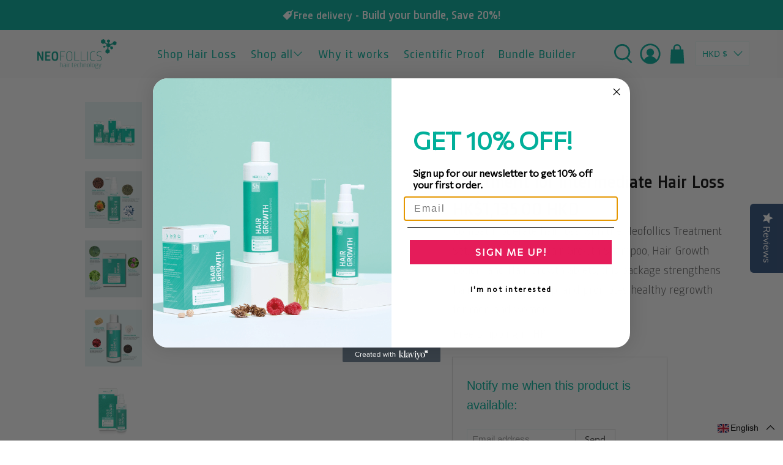

--- FILE ---
content_type: text/html; charset=utf-8
request_url: https://www.neofollics.hk/collections/for-women/products/treatment-for-intermediate-hair-loss-1
body_size: 115463
content:


 <!doctype html>
<html lang="en">  
<head> <meta charset="utf-8"> <meta http-equiv="cleartype" content="on"> <meta name="robots" content="index,follow"> <meta name="viewport" content="width=device-width,initial-scale=1"> <meta name="theme-color" content=""> <link rel="canonical" href="https://www.neofollics.hk/products/treatment-for-intermediate-hair-loss-1"> <link rel="stylesheet" href="https://pro.fontawesome.com/releases/v5.10.0/css/all.css" integrity="sha384-AYmEC3Yw5cVb3ZcuHtOA93w35dYTsvhLPVnYs9eStHfGJvOvKxVfELGroGkvsg+p" crossorigin="anonymous"/> <link rel="stylesheet" type="text/css" href="//fonts.googleapis.com/css?family=Muli" />
<!-- <script src="https://cdnjs.cloudflare.com/ajax/libs/slick-carousel/1.8.1/slick.min.js" integrity="sha512-XtmMtDEcNz2j7ekrtHvOVR4iwwaD6o/FUJe6+Zq+HgcCsk3kj4uSQQR8weQ2QVj1o0Pk6PwYLohm206ZzNfubg==" crossorigin="anonymous" referrerpolicy="no-referrer"></script> --><title>Treatment for Intermediate Hair Loss - Neofollics Hong Kong</title> <!-- DNS prefetches --> <link rel="dns-prefetch" href="https://cdn.shopify.com"> <link rel="dns-prefetch" href="https://fonts.shopify.com"> <link rel="dns-prefetch" href="https://monorail-edge.shopifysvc.com"> <link rel="dns-prefetch" href="https://ajax.googleapis.com"> <!-- Preconnects --> <link rel="preconnect" href="https://cdn.shopify.com" crossorigin> <link rel="preconnect" href="https://fonts.shopify.com" crossorigin> <link rel="preconnect" href="https://monorail-edge.shopifysvc.com"> <link rel="preconnect" href="https://ajax.googleapis.com"> <!-- Preloads --> <!-- Preload CSS --> <link rel="preload" href="//www.neofollics.hk/cdn/shop/t/8/assets/fancybox.css?v=30466120580444283401760455165" as="style"> <link rel="preload" href="//www.neofollics.hk/cdn/shop/t/8/assets/styles.css?v=126565806238360803771762235843" as="style"> <!-- Preload JS --> <link rel="preload" href="https://ajax.googleapis.com/ajax/libs/jquery/3.6.0/jquery.min.js" as="script"> <link rel="preload" href="//www.neofollics.hk/cdn/shop/t/8/assets/vendors.js?v=11282825012671617991760455165" as="script"> <link rel="preload" href="//www.neofollics.hk/cdn/shop/t/8/assets/utilities.js?v=40710315605741583921760455165" as="script"> <link rel="preload" href="//www.neofollics.hk/cdn/shop/t/8/assets/app.js?v=119732626784686379571760455165" as="script"> <link rel="preload" href="/services/javascripts/currencies.js" as="script"> <link rel="preload" href="//www.neofollics.hk/cdn/shop/t/8/assets/currencyConversion.js?v=143931053183951866091760455165" as="script"> <!-- CSS for Flex --> <link rel="stylesheet" href="//www.neofollics.hk/cdn/shop/t/8/assets/fancybox.css?v=30466120580444283401760455165"> <link rel="stylesheet" href="//www.neofollics.hk/cdn/shop/t/8/assets/styles.css?v=126565806238360803771762235843">
<link href="//www.neofollics.hk/cdn/shop/t/8/assets/cursor.css?v=63583075367261859191760459522" rel="stylesheet" type="text/css" media="all" /> <link href="//www.neofollics.hk/cdn/shop/t/8/assets/custom.scss.css?v=25006950540244139821760455165" rel="stylesheet" type="text/css" media="all" /> <script>
    window.Theme = window.Theme || {};
    window.Theme.version = '2.2.2';
    window.Theme.name = 'Flex';</script> <script src="https://ajax.googleapis.com/ajax/libs/jquery/3.6.0/jquery.min.js" defer></script> <script src="//www.neofollics.hk/cdn/shop/t/8/assets/vendors.js?v=11282825012671617991760455165" defer></script> <script src="//www.neofollics.hk/cdn/shop/t/8/assets/utilities.js?v=40710315605741583921760455165" defer></script> <script src="//www.neofollics.hk/cdn/shop/t/8/assets/app.js?v=119732626784686379571760455165" defer></script> <script src="//www.neofollics.hk/cdn/shop/t/8/assets/result-slider.js?v=156440619172879407161760455165" defer="defer"></script><script type="text/javascript" src="/services/javascripts/currencies.js"></script> <script src="//www.neofollics.hk/cdn/shop/t/8/assets/currencyConversion.js?v=143931053183951866091760455165" defer></script><script>
    

Shopify = window.Shopify || {};


window.theme = {
  info: {
    name: window.Theme.name,
    version: window.Theme.version
  }
}


Currency = window.Currency || {};
Currency.show_multiple_currencies = false;
Currency.presentment_currency = "HKD";
Currency.default_currency = "USD";
Currency.display_format = "money_with_currency_format";
Currency.money_format = "HK${{amount}} HKD";
Currency.money_format_no_currency = "${{amount}}";
Currency.money_format_currency = "HK${{amount}} HKD";
Currency.native_multi_currency = true;
Currency.iso_code = "HKD";
Currency.symbol = "$";




Window.theme = {};
Window.theme.allCountryOptionTags = "\u003coption value=\"Hong Kong\" data-provinces=\"[[\u0026quot;Hong Kong Island\u0026quot;,\u0026quot;Hong Kong Island\u0026quot;],[\u0026quot;Kowloon\u0026quot;,\u0026quot;Kowloon\u0026quot;],[\u0026quot;New Territories\u0026quot;,\u0026quot;New Territories\u0026quot;]]\"\u003eHong Kong SAR\u003c\/option\u003e\n\u003coption value=\"---\" data-provinces=\"[]\"\u003e---\u003c\/option\u003e\n\u003coption value=\"Afghanistan\" data-provinces=\"[]\"\u003eAfghanistan\u003c\/option\u003e\n\u003coption value=\"Aland Islands\" data-provinces=\"[]\"\u003eÅland Islands\u003c\/option\u003e\n\u003coption value=\"Albania\" data-provinces=\"[]\"\u003eAlbania\u003c\/option\u003e\n\u003coption value=\"Algeria\" data-provinces=\"[]\"\u003eAlgeria\u003c\/option\u003e\n\u003coption value=\"Andorra\" data-provinces=\"[]\"\u003eAndorra\u003c\/option\u003e\n\u003coption value=\"Angola\" data-provinces=\"[]\"\u003eAngola\u003c\/option\u003e\n\u003coption value=\"Anguilla\" data-provinces=\"[]\"\u003eAnguilla\u003c\/option\u003e\n\u003coption value=\"Antigua And Barbuda\" data-provinces=\"[]\"\u003eAntigua \u0026 Barbuda\u003c\/option\u003e\n\u003coption value=\"Argentina\" data-provinces=\"[[\u0026quot;Buenos Aires\u0026quot;,\u0026quot;Buenos Aires Province\u0026quot;],[\u0026quot;Catamarca\u0026quot;,\u0026quot;Catamarca\u0026quot;],[\u0026quot;Chaco\u0026quot;,\u0026quot;Chaco\u0026quot;],[\u0026quot;Chubut\u0026quot;,\u0026quot;Chubut\u0026quot;],[\u0026quot;Ciudad Autónoma de Buenos Aires\u0026quot;,\u0026quot;Buenos Aires (Autonomous City)\u0026quot;],[\u0026quot;Corrientes\u0026quot;,\u0026quot;Corrientes\u0026quot;],[\u0026quot;Córdoba\u0026quot;,\u0026quot;Córdoba\u0026quot;],[\u0026quot;Entre Ríos\u0026quot;,\u0026quot;Entre Ríos\u0026quot;],[\u0026quot;Formosa\u0026quot;,\u0026quot;Formosa\u0026quot;],[\u0026quot;Jujuy\u0026quot;,\u0026quot;Jujuy\u0026quot;],[\u0026quot;La Pampa\u0026quot;,\u0026quot;La Pampa\u0026quot;],[\u0026quot;La Rioja\u0026quot;,\u0026quot;La Rioja\u0026quot;],[\u0026quot;Mendoza\u0026quot;,\u0026quot;Mendoza\u0026quot;],[\u0026quot;Misiones\u0026quot;,\u0026quot;Misiones\u0026quot;],[\u0026quot;Neuquén\u0026quot;,\u0026quot;Neuquén\u0026quot;],[\u0026quot;Río Negro\u0026quot;,\u0026quot;Río Negro\u0026quot;],[\u0026quot;Salta\u0026quot;,\u0026quot;Salta\u0026quot;],[\u0026quot;San Juan\u0026quot;,\u0026quot;San Juan\u0026quot;],[\u0026quot;San Luis\u0026quot;,\u0026quot;San Luis\u0026quot;],[\u0026quot;Santa Cruz\u0026quot;,\u0026quot;Santa Cruz\u0026quot;],[\u0026quot;Santa Fe\u0026quot;,\u0026quot;Santa Fe\u0026quot;],[\u0026quot;Santiago Del Estero\u0026quot;,\u0026quot;Santiago del Estero\u0026quot;],[\u0026quot;Tierra Del Fuego\u0026quot;,\u0026quot;Tierra del Fuego\u0026quot;],[\u0026quot;Tucumán\u0026quot;,\u0026quot;Tucumán\u0026quot;]]\"\u003eArgentina\u003c\/option\u003e\n\u003coption value=\"Armenia\" data-provinces=\"[]\"\u003eArmenia\u003c\/option\u003e\n\u003coption value=\"Aruba\" data-provinces=\"[]\"\u003eAruba\u003c\/option\u003e\n\u003coption value=\"Ascension Island\" data-provinces=\"[]\"\u003eAscension Island\u003c\/option\u003e\n\u003coption value=\"Australia\" data-provinces=\"[[\u0026quot;Australian Capital Territory\u0026quot;,\u0026quot;Australian Capital Territory\u0026quot;],[\u0026quot;New South Wales\u0026quot;,\u0026quot;New South Wales\u0026quot;],[\u0026quot;Northern Territory\u0026quot;,\u0026quot;Northern Territory\u0026quot;],[\u0026quot;Queensland\u0026quot;,\u0026quot;Queensland\u0026quot;],[\u0026quot;South Australia\u0026quot;,\u0026quot;South Australia\u0026quot;],[\u0026quot;Tasmania\u0026quot;,\u0026quot;Tasmania\u0026quot;],[\u0026quot;Victoria\u0026quot;,\u0026quot;Victoria\u0026quot;],[\u0026quot;Western Australia\u0026quot;,\u0026quot;Western Australia\u0026quot;]]\"\u003eAustralia\u003c\/option\u003e\n\u003coption value=\"Austria\" data-provinces=\"[]\"\u003eAustria\u003c\/option\u003e\n\u003coption value=\"Azerbaijan\" data-provinces=\"[]\"\u003eAzerbaijan\u003c\/option\u003e\n\u003coption value=\"Bahamas\" data-provinces=\"[]\"\u003eBahamas\u003c\/option\u003e\n\u003coption value=\"Bahrain\" data-provinces=\"[]\"\u003eBahrain\u003c\/option\u003e\n\u003coption value=\"Bangladesh\" data-provinces=\"[]\"\u003eBangladesh\u003c\/option\u003e\n\u003coption value=\"Barbados\" data-provinces=\"[]\"\u003eBarbados\u003c\/option\u003e\n\u003coption value=\"Belarus\" data-provinces=\"[]\"\u003eBelarus\u003c\/option\u003e\n\u003coption value=\"Belgium\" data-provinces=\"[]\"\u003eBelgium\u003c\/option\u003e\n\u003coption value=\"Belize\" data-provinces=\"[]\"\u003eBelize\u003c\/option\u003e\n\u003coption value=\"Benin\" data-provinces=\"[]\"\u003eBenin\u003c\/option\u003e\n\u003coption value=\"Bermuda\" data-provinces=\"[]\"\u003eBermuda\u003c\/option\u003e\n\u003coption value=\"Bhutan\" data-provinces=\"[]\"\u003eBhutan\u003c\/option\u003e\n\u003coption value=\"Bolivia\" data-provinces=\"[]\"\u003eBolivia\u003c\/option\u003e\n\u003coption value=\"Bosnia And Herzegovina\" data-provinces=\"[]\"\u003eBosnia \u0026 Herzegovina\u003c\/option\u003e\n\u003coption value=\"Botswana\" data-provinces=\"[]\"\u003eBotswana\u003c\/option\u003e\n\u003coption value=\"Brazil\" data-provinces=\"[[\u0026quot;Acre\u0026quot;,\u0026quot;Acre\u0026quot;],[\u0026quot;Alagoas\u0026quot;,\u0026quot;Alagoas\u0026quot;],[\u0026quot;Amapá\u0026quot;,\u0026quot;Amapá\u0026quot;],[\u0026quot;Amazonas\u0026quot;,\u0026quot;Amazonas\u0026quot;],[\u0026quot;Bahia\u0026quot;,\u0026quot;Bahia\u0026quot;],[\u0026quot;Ceará\u0026quot;,\u0026quot;Ceará\u0026quot;],[\u0026quot;Distrito Federal\u0026quot;,\u0026quot;Federal District\u0026quot;],[\u0026quot;Espírito Santo\u0026quot;,\u0026quot;Espírito Santo\u0026quot;],[\u0026quot;Goiás\u0026quot;,\u0026quot;Goiás\u0026quot;],[\u0026quot;Maranhão\u0026quot;,\u0026quot;Maranhão\u0026quot;],[\u0026quot;Mato Grosso\u0026quot;,\u0026quot;Mato Grosso\u0026quot;],[\u0026quot;Mato Grosso do Sul\u0026quot;,\u0026quot;Mato Grosso do Sul\u0026quot;],[\u0026quot;Minas Gerais\u0026quot;,\u0026quot;Minas Gerais\u0026quot;],[\u0026quot;Paraná\u0026quot;,\u0026quot;Paraná\u0026quot;],[\u0026quot;Paraíba\u0026quot;,\u0026quot;Paraíba\u0026quot;],[\u0026quot;Pará\u0026quot;,\u0026quot;Pará\u0026quot;],[\u0026quot;Pernambuco\u0026quot;,\u0026quot;Pernambuco\u0026quot;],[\u0026quot;Piauí\u0026quot;,\u0026quot;Piauí\u0026quot;],[\u0026quot;Rio Grande do Norte\u0026quot;,\u0026quot;Rio Grande do Norte\u0026quot;],[\u0026quot;Rio Grande do Sul\u0026quot;,\u0026quot;Rio Grande do Sul\u0026quot;],[\u0026quot;Rio de Janeiro\u0026quot;,\u0026quot;Rio de Janeiro\u0026quot;],[\u0026quot;Rondônia\u0026quot;,\u0026quot;Rondônia\u0026quot;],[\u0026quot;Roraima\u0026quot;,\u0026quot;Roraima\u0026quot;],[\u0026quot;Santa Catarina\u0026quot;,\u0026quot;Santa Catarina\u0026quot;],[\u0026quot;Sergipe\u0026quot;,\u0026quot;Sergipe\u0026quot;],[\u0026quot;São Paulo\u0026quot;,\u0026quot;São Paulo\u0026quot;],[\u0026quot;Tocantins\u0026quot;,\u0026quot;Tocantins\u0026quot;]]\"\u003eBrazil\u003c\/option\u003e\n\u003coption value=\"British Indian Ocean Territory\" data-provinces=\"[]\"\u003eBritish Indian Ocean Territory\u003c\/option\u003e\n\u003coption value=\"Virgin Islands, British\" data-provinces=\"[]\"\u003eBritish Virgin Islands\u003c\/option\u003e\n\u003coption value=\"Brunei\" data-provinces=\"[]\"\u003eBrunei\u003c\/option\u003e\n\u003coption value=\"Bulgaria\" data-provinces=\"[]\"\u003eBulgaria\u003c\/option\u003e\n\u003coption value=\"Burkina Faso\" data-provinces=\"[]\"\u003eBurkina Faso\u003c\/option\u003e\n\u003coption value=\"Burundi\" data-provinces=\"[]\"\u003eBurundi\u003c\/option\u003e\n\u003coption value=\"Cambodia\" data-provinces=\"[]\"\u003eCambodia\u003c\/option\u003e\n\u003coption value=\"Republic of Cameroon\" data-provinces=\"[]\"\u003eCameroon\u003c\/option\u003e\n\u003coption value=\"Canada\" data-provinces=\"[[\u0026quot;Alberta\u0026quot;,\u0026quot;Alberta\u0026quot;],[\u0026quot;British Columbia\u0026quot;,\u0026quot;British Columbia\u0026quot;],[\u0026quot;Manitoba\u0026quot;,\u0026quot;Manitoba\u0026quot;],[\u0026quot;New Brunswick\u0026quot;,\u0026quot;New Brunswick\u0026quot;],[\u0026quot;Newfoundland and Labrador\u0026quot;,\u0026quot;Newfoundland and Labrador\u0026quot;],[\u0026quot;Northwest Territories\u0026quot;,\u0026quot;Northwest Territories\u0026quot;],[\u0026quot;Nova Scotia\u0026quot;,\u0026quot;Nova Scotia\u0026quot;],[\u0026quot;Nunavut\u0026quot;,\u0026quot;Nunavut\u0026quot;],[\u0026quot;Ontario\u0026quot;,\u0026quot;Ontario\u0026quot;],[\u0026quot;Prince Edward Island\u0026quot;,\u0026quot;Prince Edward Island\u0026quot;],[\u0026quot;Quebec\u0026quot;,\u0026quot;Quebec\u0026quot;],[\u0026quot;Saskatchewan\u0026quot;,\u0026quot;Saskatchewan\u0026quot;],[\u0026quot;Yukon\u0026quot;,\u0026quot;Yukon\u0026quot;]]\"\u003eCanada\u003c\/option\u003e\n\u003coption value=\"Cape Verde\" data-provinces=\"[]\"\u003eCape Verde\u003c\/option\u003e\n\u003coption value=\"Caribbean Netherlands\" data-provinces=\"[]\"\u003eCaribbean Netherlands\u003c\/option\u003e\n\u003coption value=\"Cayman Islands\" data-provinces=\"[]\"\u003eCayman Islands\u003c\/option\u003e\n\u003coption value=\"Central African Republic\" data-provinces=\"[]\"\u003eCentral African Republic\u003c\/option\u003e\n\u003coption value=\"Chad\" data-provinces=\"[]\"\u003eChad\u003c\/option\u003e\n\u003coption value=\"Chile\" data-provinces=\"[[\u0026quot;Antofagasta\u0026quot;,\u0026quot;Antofagasta\u0026quot;],[\u0026quot;Araucanía\u0026quot;,\u0026quot;Araucanía\u0026quot;],[\u0026quot;Arica and Parinacota\u0026quot;,\u0026quot;Arica y Parinacota\u0026quot;],[\u0026quot;Atacama\u0026quot;,\u0026quot;Atacama\u0026quot;],[\u0026quot;Aysén\u0026quot;,\u0026quot;Aysén\u0026quot;],[\u0026quot;Biobío\u0026quot;,\u0026quot;Bío Bío\u0026quot;],[\u0026quot;Coquimbo\u0026quot;,\u0026quot;Coquimbo\u0026quot;],[\u0026quot;Los Lagos\u0026quot;,\u0026quot;Los Lagos\u0026quot;],[\u0026quot;Los Ríos\u0026quot;,\u0026quot;Los Ríos\u0026quot;],[\u0026quot;Magallanes\u0026quot;,\u0026quot;Magallanes Region\u0026quot;],[\u0026quot;Maule\u0026quot;,\u0026quot;Maule\u0026quot;],[\u0026quot;O\u0026#39;Higgins\u0026quot;,\u0026quot;Libertador General Bernardo O’Higgins\u0026quot;],[\u0026quot;Santiago\u0026quot;,\u0026quot;Santiago Metropolitan\u0026quot;],[\u0026quot;Tarapacá\u0026quot;,\u0026quot;Tarapacá\u0026quot;],[\u0026quot;Valparaíso\u0026quot;,\u0026quot;Valparaíso\u0026quot;],[\u0026quot;Ñuble\u0026quot;,\u0026quot;Ñuble\u0026quot;]]\"\u003eChile\u003c\/option\u003e\n\u003coption value=\"China\" data-provinces=\"[[\u0026quot;Anhui\u0026quot;,\u0026quot;Anhui\u0026quot;],[\u0026quot;Beijing\u0026quot;,\u0026quot;Beijing\u0026quot;],[\u0026quot;Chongqing\u0026quot;,\u0026quot;Chongqing\u0026quot;],[\u0026quot;Fujian\u0026quot;,\u0026quot;Fujian\u0026quot;],[\u0026quot;Gansu\u0026quot;,\u0026quot;Gansu\u0026quot;],[\u0026quot;Guangdong\u0026quot;,\u0026quot;Guangdong\u0026quot;],[\u0026quot;Guangxi\u0026quot;,\u0026quot;Guangxi\u0026quot;],[\u0026quot;Guizhou\u0026quot;,\u0026quot;Guizhou\u0026quot;],[\u0026quot;Hainan\u0026quot;,\u0026quot;Hainan\u0026quot;],[\u0026quot;Hebei\u0026quot;,\u0026quot;Hebei\u0026quot;],[\u0026quot;Heilongjiang\u0026quot;,\u0026quot;Heilongjiang\u0026quot;],[\u0026quot;Henan\u0026quot;,\u0026quot;Henan\u0026quot;],[\u0026quot;Hubei\u0026quot;,\u0026quot;Hubei\u0026quot;],[\u0026quot;Hunan\u0026quot;,\u0026quot;Hunan\u0026quot;],[\u0026quot;Inner Mongolia\u0026quot;,\u0026quot;Inner Mongolia\u0026quot;],[\u0026quot;Jiangsu\u0026quot;,\u0026quot;Jiangsu\u0026quot;],[\u0026quot;Jiangxi\u0026quot;,\u0026quot;Jiangxi\u0026quot;],[\u0026quot;Jilin\u0026quot;,\u0026quot;Jilin\u0026quot;],[\u0026quot;Liaoning\u0026quot;,\u0026quot;Liaoning\u0026quot;],[\u0026quot;Ningxia\u0026quot;,\u0026quot;Ningxia\u0026quot;],[\u0026quot;Qinghai\u0026quot;,\u0026quot;Qinghai\u0026quot;],[\u0026quot;Shaanxi\u0026quot;,\u0026quot;Shaanxi\u0026quot;],[\u0026quot;Shandong\u0026quot;,\u0026quot;Shandong\u0026quot;],[\u0026quot;Shanghai\u0026quot;,\u0026quot;Shanghai\u0026quot;],[\u0026quot;Shanxi\u0026quot;,\u0026quot;Shanxi\u0026quot;],[\u0026quot;Sichuan\u0026quot;,\u0026quot;Sichuan\u0026quot;],[\u0026quot;Tianjin\u0026quot;,\u0026quot;Tianjin\u0026quot;],[\u0026quot;Xinjiang\u0026quot;,\u0026quot;Xinjiang\u0026quot;],[\u0026quot;Xizang\u0026quot;,\u0026quot;Tibet\u0026quot;],[\u0026quot;Yunnan\u0026quot;,\u0026quot;Yunnan\u0026quot;],[\u0026quot;Zhejiang\u0026quot;,\u0026quot;Zhejiang\u0026quot;]]\"\u003eChina\u003c\/option\u003e\n\u003coption value=\"Christmas Island\" data-provinces=\"[]\"\u003eChristmas Island\u003c\/option\u003e\n\u003coption value=\"Cocos (Keeling) Islands\" data-provinces=\"[]\"\u003eCocos (Keeling) Islands\u003c\/option\u003e\n\u003coption value=\"Colombia\" data-provinces=\"[[\u0026quot;Amazonas\u0026quot;,\u0026quot;Amazonas\u0026quot;],[\u0026quot;Antioquia\u0026quot;,\u0026quot;Antioquia\u0026quot;],[\u0026quot;Arauca\u0026quot;,\u0026quot;Arauca\u0026quot;],[\u0026quot;Atlántico\u0026quot;,\u0026quot;Atlántico\u0026quot;],[\u0026quot;Bogotá, D.C.\u0026quot;,\u0026quot;Capital District\u0026quot;],[\u0026quot;Bolívar\u0026quot;,\u0026quot;Bolívar\u0026quot;],[\u0026quot;Boyacá\u0026quot;,\u0026quot;Boyacá\u0026quot;],[\u0026quot;Caldas\u0026quot;,\u0026quot;Caldas\u0026quot;],[\u0026quot;Caquetá\u0026quot;,\u0026quot;Caquetá\u0026quot;],[\u0026quot;Casanare\u0026quot;,\u0026quot;Casanare\u0026quot;],[\u0026quot;Cauca\u0026quot;,\u0026quot;Cauca\u0026quot;],[\u0026quot;Cesar\u0026quot;,\u0026quot;Cesar\u0026quot;],[\u0026quot;Chocó\u0026quot;,\u0026quot;Chocó\u0026quot;],[\u0026quot;Cundinamarca\u0026quot;,\u0026quot;Cundinamarca\u0026quot;],[\u0026quot;Córdoba\u0026quot;,\u0026quot;Córdoba\u0026quot;],[\u0026quot;Guainía\u0026quot;,\u0026quot;Guainía\u0026quot;],[\u0026quot;Guaviare\u0026quot;,\u0026quot;Guaviare\u0026quot;],[\u0026quot;Huila\u0026quot;,\u0026quot;Huila\u0026quot;],[\u0026quot;La Guajira\u0026quot;,\u0026quot;La Guajira\u0026quot;],[\u0026quot;Magdalena\u0026quot;,\u0026quot;Magdalena\u0026quot;],[\u0026quot;Meta\u0026quot;,\u0026quot;Meta\u0026quot;],[\u0026quot;Nariño\u0026quot;,\u0026quot;Nariño\u0026quot;],[\u0026quot;Norte de Santander\u0026quot;,\u0026quot;Norte de Santander\u0026quot;],[\u0026quot;Putumayo\u0026quot;,\u0026quot;Putumayo\u0026quot;],[\u0026quot;Quindío\u0026quot;,\u0026quot;Quindío\u0026quot;],[\u0026quot;Risaralda\u0026quot;,\u0026quot;Risaralda\u0026quot;],[\u0026quot;San Andrés, Providencia y Santa Catalina\u0026quot;,\u0026quot;San Andrés \\u0026 Providencia\u0026quot;],[\u0026quot;Santander\u0026quot;,\u0026quot;Santander\u0026quot;],[\u0026quot;Sucre\u0026quot;,\u0026quot;Sucre\u0026quot;],[\u0026quot;Tolima\u0026quot;,\u0026quot;Tolima\u0026quot;],[\u0026quot;Valle del Cauca\u0026quot;,\u0026quot;Valle del Cauca\u0026quot;],[\u0026quot;Vaupés\u0026quot;,\u0026quot;Vaupés\u0026quot;],[\u0026quot;Vichada\u0026quot;,\u0026quot;Vichada\u0026quot;]]\"\u003eColombia\u003c\/option\u003e\n\u003coption value=\"Comoros\" data-provinces=\"[]\"\u003eComoros\u003c\/option\u003e\n\u003coption value=\"Congo\" data-provinces=\"[]\"\u003eCongo - Brazzaville\u003c\/option\u003e\n\u003coption value=\"Congo, The Democratic Republic Of The\" data-provinces=\"[]\"\u003eCongo - Kinshasa\u003c\/option\u003e\n\u003coption value=\"Cook Islands\" data-provinces=\"[]\"\u003eCook Islands\u003c\/option\u003e\n\u003coption value=\"Costa Rica\" data-provinces=\"[[\u0026quot;Alajuela\u0026quot;,\u0026quot;Alajuela\u0026quot;],[\u0026quot;Cartago\u0026quot;,\u0026quot;Cartago\u0026quot;],[\u0026quot;Guanacaste\u0026quot;,\u0026quot;Guanacaste\u0026quot;],[\u0026quot;Heredia\u0026quot;,\u0026quot;Heredia\u0026quot;],[\u0026quot;Limón\u0026quot;,\u0026quot;Limón\u0026quot;],[\u0026quot;Puntarenas\u0026quot;,\u0026quot;Puntarenas\u0026quot;],[\u0026quot;San José\u0026quot;,\u0026quot;San José\u0026quot;]]\"\u003eCosta Rica\u003c\/option\u003e\n\u003coption value=\"Croatia\" data-provinces=\"[]\"\u003eCroatia\u003c\/option\u003e\n\u003coption value=\"Curaçao\" data-provinces=\"[]\"\u003eCuraçao\u003c\/option\u003e\n\u003coption value=\"Cyprus\" data-provinces=\"[]\"\u003eCyprus\u003c\/option\u003e\n\u003coption value=\"Czech Republic\" data-provinces=\"[]\"\u003eCzechia\u003c\/option\u003e\n\u003coption value=\"Côte d'Ivoire\" data-provinces=\"[]\"\u003eCôte d’Ivoire\u003c\/option\u003e\n\u003coption value=\"Denmark\" data-provinces=\"[]\"\u003eDenmark\u003c\/option\u003e\n\u003coption value=\"Djibouti\" data-provinces=\"[]\"\u003eDjibouti\u003c\/option\u003e\n\u003coption value=\"Dominica\" data-provinces=\"[]\"\u003eDominica\u003c\/option\u003e\n\u003coption value=\"Dominican Republic\" data-provinces=\"[]\"\u003eDominican Republic\u003c\/option\u003e\n\u003coption value=\"Ecuador\" data-provinces=\"[]\"\u003eEcuador\u003c\/option\u003e\n\u003coption value=\"Egypt\" data-provinces=\"[[\u0026quot;6th of October\u0026quot;,\u0026quot;6th of October\u0026quot;],[\u0026quot;Al Sharqia\u0026quot;,\u0026quot;Al Sharqia\u0026quot;],[\u0026quot;Alexandria\u0026quot;,\u0026quot;Alexandria\u0026quot;],[\u0026quot;Aswan\u0026quot;,\u0026quot;Aswan\u0026quot;],[\u0026quot;Asyut\u0026quot;,\u0026quot;Asyut\u0026quot;],[\u0026quot;Beheira\u0026quot;,\u0026quot;Beheira\u0026quot;],[\u0026quot;Beni Suef\u0026quot;,\u0026quot;Beni Suef\u0026quot;],[\u0026quot;Cairo\u0026quot;,\u0026quot;Cairo\u0026quot;],[\u0026quot;Dakahlia\u0026quot;,\u0026quot;Dakahlia\u0026quot;],[\u0026quot;Damietta\u0026quot;,\u0026quot;Damietta\u0026quot;],[\u0026quot;Faiyum\u0026quot;,\u0026quot;Faiyum\u0026quot;],[\u0026quot;Gharbia\u0026quot;,\u0026quot;Gharbia\u0026quot;],[\u0026quot;Giza\u0026quot;,\u0026quot;Giza\u0026quot;],[\u0026quot;Helwan\u0026quot;,\u0026quot;Helwan\u0026quot;],[\u0026quot;Ismailia\u0026quot;,\u0026quot;Ismailia\u0026quot;],[\u0026quot;Kafr el-Sheikh\u0026quot;,\u0026quot;Kafr el-Sheikh\u0026quot;],[\u0026quot;Luxor\u0026quot;,\u0026quot;Luxor\u0026quot;],[\u0026quot;Matrouh\u0026quot;,\u0026quot;Matrouh\u0026quot;],[\u0026quot;Minya\u0026quot;,\u0026quot;Minya\u0026quot;],[\u0026quot;Monufia\u0026quot;,\u0026quot;Monufia\u0026quot;],[\u0026quot;New Valley\u0026quot;,\u0026quot;New Valley\u0026quot;],[\u0026quot;North Sinai\u0026quot;,\u0026quot;North Sinai\u0026quot;],[\u0026quot;Port Said\u0026quot;,\u0026quot;Port Said\u0026quot;],[\u0026quot;Qalyubia\u0026quot;,\u0026quot;Qalyubia\u0026quot;],[\u0026quot;Qena\u0026quot;,\u0026quot;Qena\u0026quot;],[\u0026quot;Red Sea\u0026quot;,\u0026quot;Red Sea\u0026quot;],[\u0026quot;Sohag\u0026quot;,\u0026quot;Sohag\u0026quot;],[\u0026quot;South Sinai\u0026quot;,\u0026quot;South Sinai\u0026quot;],[\u0026quot;Suez\u0026quot;,\u0026quot;Suez\u0026quot;]]\"\u003eEgypt\u003c\/option\u003e\n\u003coption value=\"El Salvador\" data-provinces=\"[[\u0026quot;Ahuachapán\u0026quot;,\u0026quot;Ahuachapán\u0026quot;],[\u0026quot;Cabañas\u0026quot;,\u0026quot;Cabañas\u0026quot;],[\u0026quot;Chalatenango\u0026quot;,\u0026quot;Chalatenango\u0026quot;],[\u0026quot;Cuscatlán\u0026quot;,\u0026quot;Cuscatlán\u0026quot;],[\u0026quot;La Libertad\u0026quot;,\u0026quot;La Libertad\u0026quot;],[\u0026quot;La Paz\u0026quot;,\u0026quot;La Paz\u0026quot;],[\u0026quot;La Unión\u0026quot;,\u0026quot;La Unión\u0026quot;],[\u0026quot;Morazán\u0026quot;,\u0026quot;Morazán\u0026quot;],[\u0026quot;San Miguel\u0026quot;,\u0026quot;San Miguel\u0026quot;],[\u0026quot;San Salvador\u0026quot;,\u0026quot;San Salvador\u0026quot;],[\u0026quot;San Vicente\u0026quot;,\u0026quot;San Vicente\u0026quot;],[\u0026quot;Santa Ana\u0026quot;,\u0026quot;Santa Ana\u0026quot;],[\u0026quot;Sonsonate\u0026quot;,\u0026quot;Sonsonate\u0026quot;],[\u0026quot;Usulután\u0026quot;,\u0026quot;Usulután\u0026quot;]]\"\u003eEl Salvador\u003c\/option\u003e\n\u003coption value=\"Equatorial Guinea\" data-provinces=\"[]\"\u003eEquatorial Guinea\u003c\/option\u003e\n\u003coption value=\"Eritrea\" data-provinces=\"[]\"\u003eEritrea\u003c\/option\u003e\n\u003coption value=\"Estonia\" data-provinces=\"[]\"\u003eEstonia\u003c\/option\u003e\n\u003coption value=\"Eswatini\" data-provinces=\"[]\"\u003eEswatini\u003c\/option\u003e\n\u003coption value=\"Ethiopia\" data-provinces=\"[]\"\u003eEthiopia\u003c\/option\u003e\n\u003coption value=\"Falkland Islands (Malvinas)\" data-provinces=\"[]\"\u003eFalkland Islands\u003c\/option\u003e\n\u003coption value=\"Faroe Islands\" data-provinces=\"[]\"\u003eFaroe Islands\u003c\/option\u003e\n\u003coption value=\"Fiji\" data-provinces=\"[]\"\u003eFiji\u003c\/option\u003e\n\u003coption value=\"Finland\" data-provinces=\"[]\"\u003eFinland\u003c\/option\u003e\n\u003coption value=\"France\" data-provinces=\"[]\"\u003eFrance\u003c\/option\u003e\n\u003coption value=\"French Guiana\" data-provinces=\"[]\"\u003eFrench Guiana\u003c\/option\u003e\n\u003coption value=\"French Polynesia\" data-provinces=\"[]\"\u003eFrench Polynesia\u003c\/option\u003e\n\u003coption value=\"French Southern Territories\" data-provinces=\"[]\"\u003eFrench Southern Territories\u003c\/option\u003e\n\u003coption value=\"Gabon\" data-provinces=\"[]\"\u003eGabon\u003c\/option\u003e\n\u003coption value=\"Gambia\" data-provinces=\"[]\"\u003eGambia\u003c\/option\u003e\n\u003coption value=\"Georgia\" data-provinces=\"[]\"\u003eGeorgia\u003c\/option\u003e\n\u003coption value=\"Germany\" data-provinces=\"[]\"\u003eGermany\u003c\/option\u003e\n\u003coption value=\"Ghana\" data-provinces=\"[]\"\u003eGhana\u003c\/option\u003e\n\u003coption value=\"Gibraltar\" data-provinces=\"[]\"\u003eGibraltar\u003c\/option\u003e\n\u003coption value=\"Greece\" data-provinces=\"[]\"\u003eGreece\u003c\/option\u003e\n\u003coption value=\"Greenland\" data-provinces=\"[]\"\u003eGreenland\u003c\/option\u003e\n\u003coption value=\"Grenada\" data-provinces=\"[]\"\u003eGrenada\u003c\/option\u003e\n\u003coption value=\"Guadeloupe\" data-provinces=\"[]\"\u003eGuadeloupe\u003c\/option\u003e\n\u003coption value=\"Guatemala\" data-provinces=\"[[\u0026quot;Alta Verapaz\u0026quot;,\u0026quot;Alta Verapaz\u0026quot;],[\u0026quot;Baja Verapaz\u0026quot;,\u0026quot;Baja Verapaz\u0026quot;],[\u0026quot;Chimaltenango\u0026quot;,\u0026quot;Chimaltenango\u0026quot;],[\u0026quot;Chiquimula\u0026quot;,\u0026quot;Chiquimula\u0026quot;],[\u0026quot;El Progreso\u0026quot;,\u0026quot;El Progreso\u0026quot;],[\u0026quot;Escuintla\u0026quot;,\u0026quot;Escuintla\u0026quot;],[\u0026quot;Guatemala\u0026quot;,\u0026quot;Guatemala\u0026quot;],[\u0026quot;Huehuetenango\u0026quot;,\u0026quot;Huehuetenango\u0026quot;],[\u0026quot;Izabal\u0026quot;,\u0026quot;Izabal\u0026quot;],[\u0026quot;Jalapa\u0026quot;,\u0026quot;Jalapa\u0026quot;],[\u0026quot;Jutiapa\u0026quot;,\u0026quot;Jutiapa\u0026quot;],[\u0026quot;Petén\u0026quot;,\u0026quot;Petén\u0026quot;],[\u0026quot;Quetzaltenango\u0026quot;,\u0026quot;Quetzaltenango\u0026quot;],[\u0026quot;Quiché\u0026quot;,\u0026quot;Quiché\u0026quot;],[\u0026quot;Retalhuleu\u0026quot;,\u0026quot;Retalhuleu\u0026quot;],[\u0026quot;Sacatepéquez\u0026quot;,\u0026quot;Sacatepéquez\u0026quot;],[\u0026quot;San Marcos\u0026quot;,\u0026quot;San Marcos\u0026quot;],[\u0026quot;Santa Rosa\u0026quot;,\u0026quot;Santa Rosa\u0026quot;],[\u0026quot;Sololá\u0026quot;,\u0026quot;Sololá\u0026quot;],[\u0026quot;Suchitepéquez\u0026quot;,\u0026quot;Suchitepéquez\u0026quot;],[\u0026quot;Totonicapán\u0026quot;,\u0026quot;Totonicapán\u0026quot;],[\u0026quot;Zacapa\u0026quot;,\u0026quot;Zacapa\u0026quot;]]\"\u003eGuatemala\u003c\/option\u003e\n\u003coption value=\"Guernsey\" data-provinces=\"[]\"\u003eGuernsey\u003c\/option\u003e\n\u003coption value=\"Guinea\" data-provinces=\"[]\"\u003eGuinea\u003c\/option\u003e\n\u003coption value=\"Guinea Bissau\" data-provinces=\"[]\"\u003eGuinea-Bissau\u003c\/option\u003e\n\u003coption value=\"Guyana\" data-provinces=\"[]\"\u003eGuyana\u003c\/option\u003e\n\u003coption value=\"Haiti\" data-provinces=\"[]\"\u003eHaiti\u003c\/option\u003e\n\u003coption value=\"Honduras\" data-provinces=\"[]\"\u003eHonduras\u003c\/option\u003e\n\u003coption value=\"Hong Kong\" data-provinces=\"[[\u0026quot;Hong Kong Island\u0026quot;,\u0026quot;Hong Kong Island\u0026quot;],[\u0026quot;Kowloon\u0026quot;,\u0026quot;Kowloon\u0026quot;],[\u0026quot;New Territories\u0026quot;,\u0026quot;New Territories\u0026quot;]]\"\u003eHong Kong SAR\u003c\/option\u003e\n\u003coption value=\"Hungary\" data-provinces=\"[]\"\u003eHungary\u003c\/option\u003e\n\u003coption value=\"Iceland\" data-provinces=\"[]\"\u003eIceland\u003c\/option\u003e\n\u003coption value=\"India\" data-provinces=\"[[\u0026quot;Andaman and Nicobar Islands\u0026quot;,\u0026quot;Andaman and Nicobar Islands\u0026quot;],[\u0026quot;Andhra Pradesh\u0026quot;,\u0026quot;Andhra Pradesh\u0026quot;],[\u0026quot;Arunachal Pradesh\u0026quot;,\u0026quot;Arunachal Pradesh\u0026quot;],[\u0026quot;Assam\u0026quot;,\u0026quot;Assam\u0026quot;],[\u0026quot;Bihar\u0026quot;,\u0026quot;Bihar\u0026quot;],[\u0026quot;Chandigarh\u0026quot;,\u0026quot;Chandigarh\u0026quot;],[\u0026quot;Chhattisgarh\u0026quot;,\u0026quot;Chhattisgarh\u0026quot;],[\u0026quot;Dadra and Nagar Haveli\u0026quot;,\u0026quot;Dadra and Nagar Haveli\u0026quot;],[\u0026quot;Daman and Diu\u0026quot;,\u0026quot;Daman and Diu\u0026quot;],[\u0026quot;Delhi\u0026quot;,\u0026quot;Delhi\u0026quot;],[\u0026quot;Goa\u0026quot;,\u0026quot;Goa\u0026quot;],[\u0026quot;Gujarat\u0026quot;,\u0026quot;Gujarat\u0026quot;],[\u0026quot;Haryana\u0026quot;,\u0026quot;Haryana\u0026quot;],[\u0026quot;Himachal Pradesh\u0026quot;,\u0026quot;Himachal Pradesh\u0026quot;],[\u0026quot;Jammu and Kashmir\u0026quot;,\u0026quot;Jammu and Kashmir\u0026quot;],[\u0026quot;Jharkhand\u0026quot;,\u0026quot;Jharkhand\u0026quot;],[\u0026quot;Karnataka\u0026quot;,\u0026quot;Karnataka\u0026quot;],[\u0026quot;Kerala\u0026quot;,\u0026quot;Kerala\u0026quot;],[\u0026quot;Ladakh\u0026quot;,\u0026quot;Ladakh\u0026quot;],[\u0026quot;Lakshadweep\u0026quot;,\u0026quot;Lakshadweep\u0026quot;],[\u0026quot;Madhya Pradesh\u0026quot;,\u0026quot;Madhya Pradesh\u0026quot;],[\u0026quot;Maharashtra\u0026quot;,\u0026quot;Maharashtra\u0026quot;],[\u0026quot;Manipur\u0026quot;,\u0026quot;Manipur\u0026quot;],[\u0026quot;Meghalaya\u0026quot;,\u0026quot;Meghalaya\u0026quot;],[\u0026quot;Mizoram\u0026quot;,\u0026quot;Mizoram\u0026quot;],[\u0026quot;Nagaland\u0026quot;,\u0026quot;Nagaland\u0026quot;],[\u0026quot;Odisha\u0026quot;,\u0026quot;Odisha\u0026quot;],[\u0026quot;Puducherry\u0026quot;,\u0026quot;Puducherry\u0026quot;],[\u0026quot;Punjab\u0026quot;,\u0026quot;Punjab\u0026quot;],[\u0026quot;Rajasthan\u0026quot;,\u0026quot;Rajasthan\u0026quot;],[\u0026quot;Sikkim\u0026quot;,\u0026quot;Sikkim\u0026quot;],[\u0026quot;Tamil Nadu\u0026quot;,\u0026quot;Tamil Nadu\u0026quot;],[\u0026quot;Telangana\u0026quot;,\u0026quot;Telangana\u0026quot;],[\u0026quot;Tripura\u0026quot;,\u0026quot;Tripura\u0026quot;],[\u0026quot;Uttar Pradesh\u0026quot;,\u0026quot;Uttar Pradesh\u0026quot;],[\u0026quot;Uttarakhand\u0026quot;,\u0026quot;Uttarakhand\u0026quot;],[\u0026quot;West Bengal\u0026quot;,\u0026quot;West Bengal\u0026quot;]]\"\u003eIndia\u003c\/option\u003e\n\u003coption value=\"Indonesia\" data-provinces=\"[[\u0026quot;Aceh\u0026quot;,\u0026quot;Aceh\u0026quot;],[\u0026quot;Bali\u0026quot;,\u0026quot;Bali\u0026quot;],[\u0026quot;Bangka Belitung\u0026quot;,\u0026quot;Bangka–Belitung Islands\u0026quot;],[\u0026quot;Banten\u0026quot;,\u0026quot;Banten\u0026quot;],[\u0026quot;Bengkulu\u0026quot;,\u0026quot;Bengkulu\u0026quot;],[\u0026quot;Gorontalo\u0026quot;,\u0026quot;Gorontalo\u0026quot;],[\u0026quot;Jakarta\u0026quot;,\u0026quot;Jakarta\u0026quot;],[\u0026quot;Jambi\u0026quot;,\u0026quot;Jambi\u0026quot;],[\u0026quot;Jawa Barat\u0026quot;,\u0026quot;West Java\u0026quot;],[\u0026quot;Jawa Tengah\u0026quot;,\u0026quot;Central Java\u0026quot;],[\u0026quot;Jawa Timur\u0026quot;,\u0026quot;East Java\u0026quot;],[\u0026quot;Kalimantan Barat\u0026quot;,\u0026quot;West Kalimantan\u0026quot;],[\u0026quot;Kalimantan Selatan\u0026quot;,\u0026quot;South Kalimantan\u0026quot;],[\u0026quot;Kalimantan Tengah\u0026quot;,\u0026quot;Central Kalimantan\u0026quot;],[\u0026quot;Kalimantan Timur\u0026quot;,\u0026quot;East Kalimantan\u0026quot;],[\u0026quot;Kalimantan Utara\u0026quot;,\u0026quot;North Kalimantan\u0026quot;],[\u0026quot;Kepulauan Riau\u0026quot;,\u0026quot;Riau Islands\u0026quot;],[\u0026quot;Lampung\u0026quot;,\u0026quot;Lampung\u0026quot;],[\u0026quot;Maluku\u0026quot;,\u0026quot;Maluku\u0026quot;],[\u0026quot;Maluku Utara\u0026quot;,\u0026quot;North Maluku\u0026quot;],[\u0026quot;North Sumatra\u0026quot;,\u0026quot;North Sumatra\u0026quot;],[\u0026quot;Nusa Tenggara Barat\u0026quot;,\u0026quot;West Nusa Tenggara\u0026quot;],[\u0026quot;Nusa Tenggara Timur\u0026quot;,\u0026quot;East Nusa Tenggara\u0026quot;],[\u0026quot;Papua\u0026quot;,\u0026quot;Papua\u0026quot;],[\u0026quot;Papua Barat\u0026quot;,\u0026quot;West Papua\u0026quot;],[\u0026quot;Riau\u0026quot;,\u0026quot;Riau\u0026quot;],[\u0026quot;South Sumatra\u0026quot;,\u0026quot;South Sumatra\u0026quot;],[\u0026quot;Sulawesi Barat\u0026quot;,\u0026quot;West Sulawesi\u0026quot;],[\u0026quot;Sulawesi Selatan\u0026quot;,\u0026quot;South Sulawesi\u0026quot;],[\u0026quot;Sulawesi Tengah\u0026quot;,\u0026quot;Central Sulawesi\u0026quot;],[\u0026quot;Sulawesi Tenggara\u0026quot;,\u0026quot;Southeast Sulawesi\u0026quot;],[\u0026quot;Sulawesi Utara\u0026quot;,\u0026quot;North Sulawesi\u0026quot;],[\u0026quot;West Sumatra\u0026quot;,\u0026quot;West Sumatra\u0026quot;],[\u0026quot;Yogyakarta\u0026quot;,\u0026quot;Yogyakarta\u0026quot;]]\"\u003eIndonesia\u003c\/option\u003e\n\u003coption value=\"Iraq\" data-provinces=\"[]\"\u003eIraq\u003c\/option\u003e\n\u003coption value=\"Ireland\" data-provinces=\"[[\u0026quot;Carlow\u0026quot;,\u0026quot;Carlow\u0026quot;],[\u0026quot;Cavan\u0026quot;,\u0026quot;Cavan\u0026quot;],[\u0026quot;Clare\u0026quot;,\u0026quot;Clare\u0026quot;],[\u0026quot;Cork\u0026quot;,\u0026quot;Cork\u0026quot;],[\u0026quot;Donegal\u0026quot;,\u0026quot;Donegal\u0026quot;],[\u0026quot;Dublin\u0026quot;,\u0026quot;Dublin\u0026quot;],[\u0026quot;Galway\u0026quot;,\u0026quot;Galway\u0026quot;],[\u0026quot;Kerry\u0026quot;,\u0026quot;Kerry\u0026quot;],[\u0026quot;Kildare\u0026quot;,\u0026quot;Kildare\u0026quot;],[\u0026quot;Kilkenny\u0026quot;,\u0026quot;Kilkenny\u0026quot;],[\u0026quot;Laois\u0026quot;,\u0026quot;Laois\u0026quot;],[\u0026quot;Leitrim\u0026quot;,\u0026quot;Leitrim\u0026quot;],[\u0026quot;Limerick\u0026quot;,\u0026quot;Limerick\u0026quot;],[\u0026quot;Longford\u0026quot;,\u0026quot;Longford\u0026quot;],[\u0026quot;Louth\u0026quot;,\u0026quot;Louth\u0026quot;],[\u0026quot;Mayo\u0026quot;,\u0026quot;Mayo\u0026quot;],[\u0026quot;Meath\u0026quot;,\u0026quot;Meath\u0026quot;],[\u0026quot;Monaghan\u0026quot;,\u0026quot;Monaghan\u0026quot;],[\u0026quot;Offaly\u0026quot;,\u0026quot;Offaly\u0026quot;],[\u0026quot;Roscommon\u0026quot;,\u0026quot;Roscommon\u0026quot;],[\u0026quot;Sligo\u0026quot;,\u0026quot;Sligo\u0026quot;],[\u0026quot;Tipperary\u0026quot;,\u0026quot;Tipperary\u0026quot;],[\u0026quot;Waterford\u0026quot;,\u0026quot;Waterford\u0026quot;],[\u0026quot;Westmeath\u0026quot;,\u0026quot;Westmeath\u0026quot;],[\u0026quot;Wexford\u0026quot;,\u0026quot;Wexford\u0026quot;],[\u0026quot;Wicklow\u0026quot;,\u0026quot;Wicklow\u0026quot;]]\"\u003eIreland\u003c\/option\u003e\n\u003coption value=\"Isle Of Man\" data-provinces=\"[]\"\u003eIsle of Man\u003c\/option\u003e\n\u003coption value=\"Israel\" data-provinces=\"[]\"\u003eIsrael\u003c\/option\u003e\n\u003coption value=\"Italy\" data-provinces=\"[[\u0026quot;Agrigento\u0026quot;,\u0026quot;Agrigento\u0026quot;],[\u0026quot;Alessandria\u0026quot;,\u0026quot;Alessandria\u0026quot;],[\u0026quot;Ancona\u0026quot;,\u0026quot;Ancona\u0026quot;],[\u0026quot;Aosta\u0026quot;,\u0026quot;Aosta Valley\u0026quot;],[\u0026quot;Arezzo\u0026quot;,\u0026quot;Arezzo\u0026quot;],[\u0026quot;Ascoli Piceno\u0026quot;,\u0026quot;Ascoli Piceno\u0026quot;],[\u0026quot;Asti\u0026quot;,\u0026quot;Asti\u0026quot;],[\u0026quot;Avellino\u0026quot;,\u0026quot;Avellino\u0026quot;],[\u0026quot;Bari\u0026quot;,\u0026quot;Bari\u0026quot;],[\u0026quot;Barletta-Andria-Trani\u0026quot;,\u0026quot;Barletta-Andria-Trani\u0026quot;],[\u0026quot;Belluno\u0026quot;,\u0026quot;Belluno\u0026quot;],[\u0026quot;Benevento\u0026quot;,\u0026quot;Benevento\u0026quot;],[\u0026quot;Bergamo\u0026quot;,\u0026quot;Bergamo\u0026quot;],[\u0026quot;Biella\u0026quot;,\u0026quot;Biella\u0026quot;],[\u0026quot;Bologna\u0026quot;,\u0026quot;Bologna\u0026quot;],[\u0026quot;Bolzano\u0026quot;,\u0026quot;South Tyrol\u0026quot;],[\u0026quot;Brescia\u0026quot;,\u0026quot;Brescia\u0026quot;],[\u0026quot;Brindisi\u0026quot;,\u0026quot;Brindisi\u0026quot;],[\u0026quot;Cagliari\u0026quot;,\u0026quot;Cagliari\u0026quot;],[\u0026quot;Caltanissetta\u0026quot;,\u0026quot;Caltanissetta\u0026quot;],[\u0026quot;Campobasso\u0026quot;,\u0026quot;Campobasso\u0026quot;],[\u0026quot;Carbonia-Iglesias\u0026quot;,\u0026quot;Carbonia-Iglesias\u0026quot;],[\u0026quot;Caserta\u0026quot;,\u0026quot;Caserta\u0026quot;],[\u0026quot;Catania\u0026quot;,\u0026quot;Catania\u0026quot;],[\u0026quot;Catanzaro\u0026quot;,\u0026quot;Catanzaro\u0026quot;],[\u0026quot;Chieti\u0026quot;,\u0026quot;Chieti\u0026quot;],[\u0026quot;Como\u0026quot;,\u0026quot;Como\u0026quot;],[\u0026quot;Cosenza\u0026quot;,\u0026quot;Cosenza\u0026quot;],[\u0026quot;Cremona\u0026quot;,\u0026quot;Cremona\u0026quot;],[\u0026quot;Crotone\u0026quot;,\u0026quot;Crotone\u0026quot;],[\u0026quot;Cuneo\u0026quot;,\u0026quot;Cuneo\u0026quot;],[\u0026quot;Enna\u0026quot;,\u0026quot;Enna\u0026quot;],[\u0026quot;Fermo\u0026quot;,\u0026quot;Fermo\u0026quot;],[\u0026quot;Ferrara\u0026quot;,\u0026quot;Ferrara\u0026quot;],[\u0026quot;Firenze\u0026quot;,\u0026quot;Florence\u0026quot;],[\u0026quot;Foggia\u0026quot;,\u0026quot;Foggia\u0026quot;],[\u0026quot;Forlì-Cesena\u0026quot;,\u0026quot;Forlì-Cesena\u0026quot;],[\u0026quot;Frosinone\u0026quot;,\u0026quot;Frosinone\u0026quot;],[\u0026quot;Genova\u0026quot;,\u0026quot;Genoa\u0026quot;],[\u0026quot;Gorizia\u0026quot;,\u0026quot;Gorizia\u0026quot;],[\u0026quot;Grosseto\u0026quot;,\u0026quot;Grosseto\u0026quot;],[\u0026quot;Imperia\u0026quot;,\u0026quot;Imperia\u0026quot;],[\u0026quot;Isernia\u0026quot;,\u0026quot;Isernia\u0026quot;],[\u0026quot;L\u0026#39;Aquila\u0026quot;,\u0026quot;L’Aquila\u0026quot;],[\u0026quot;La Spezia\u0026quot;,\u0026quot;La Spezia\u0026quot;],[\u0026quot;Latina\u0026quot;,\u0026quot;Latina\u0026quot;],[\u0026quot;Lecce\u0026quot;,\u0026quot;Lecce\u0026quot;],[\u0026quot;Lecco\u0026quot;,\u0026quot;Lecco\u0026quot;],[\u0026quot;Livorno\u0026quot;,\u0026quot;Livorno\u0026quot;],[\u0026quot;Lodi\u0026quot;,\u0026quot;Lodi\u0026quot;],[\u0026quot;Lucca\u0026quot;,\u0026quot;Lucca\u0026quot;],[\u0026quot;Macerata\u0026quot;,\u0026quot;Macerata\u0026quot;],[\u0026quot;Mantova\u0026quot;,\u0026quot;Mantua\u0026quot;],[\u0026quot;Massa-Carrara\u0026quot;,\u0026quot;Massa and Carrara\u0026quot;],[\u0026quot;Matera\u0026quot;,\u0026quot;Matera\u0026quot;],[\u0026quot;Medio Campidano\u0026quot;,\u0026quot;Medio Campidano\u0026quot;],[\u0026quot;Messina\u0026quot;,\u0026quot;Messina\u0026quot;],[\u0026quot;Milano\u0026quot;,\u0026quot;Milan\u0026quot;],[\u0026quot;Modena\u0026quot;,\u0026quot;Modena\u0026quot;],[\u0026quot;Monza e Brianza\u0026quot;,\u0026quot;Monza and Brianza\u0026quot;],[\u0026quot;Napoli\u0026quot;,\u0026quot;Naples\u0026quot;],[\u0026quot;Novara\u0026quot;,\u0026quot;Novara\u0026quot;],[\u0026quot;Nuoro\u0026quot;,\u0026quot;Nuoro\u0026quot;],[\u0026quot;Ogliastra\u0026quot;,\u0026quot;Ogliastra\u0026quot;],[\u0026quot;Olbia-Tempio\u0026quot;,\u0026quot;Olbia-Tempio\u0026quot;],[\u0026quot;Oristano\u0026quot;,\u0026quot;Oristano\u0026quot;],[\u0026quot;Padova\u0026quot;,\u0026quot;Padua\u0026quot;],[\u0026quot;Palermo\u0026quot;,\u0026quot;Palermo\u0026quot;],[\u0026quot;Parma\u0026quot;,\u0026quot;Parma\u0026quot;],[\u0026quot;Pavia\u0026quot;,\u0026quot;Pavia\u0026quot;],[\u0026quot;Perugia\u0026quot;,\u0026quot;Perugia\u0026quot;],[\u0026quot;Pesaro e Urbino\u0026quot;,\u0026quot;Pesaro and Urbino\u0026quot;],[\u0026quot;Pescara\u0026quot;,\u0026quot;Pescara\u0026quot;],[\u0026quot;Piacenza\u0026quot;,\u0026quot;Piacenza\u0026quot;],[\u0026quot;Pisa\u0026quot;,\u0026quot;Pisa\u0026quot;],[\u0026quot;Pistoia\u0026quot;,\u0026quot;Pistoia\u0026quot;],[\u0026quot;Pordenone\u0026quot;,\u0026quot;Pordenone\u0026quot;],[\u0026quot;Potenza\u0026quot;,\u0026quot;Potenza\u0026quot;],[\u0026quot;Prato\u0026quot;,\u0026quot;Prato\u0026quot;],[\u0026quot;Ragusa\u0026quot;,\u0026quot;Ragusa\u0026quot;],[\u0026quot;Ravenna\u0026quot;,\u0026quot;Ravenna\u0026quot;],[\u0026quot;Reggio Calabria\u0026quot;,\u0026quot;Reggio Calabria\u0026quot;],[\u0026quot;Reggio Emilia\u0026quot;,\u0026quot;Reggio Emilia\u0026quot;],[\u0026quot;Rieti\u0026quot;,\u0026quot;Rieti\u0026quot;],[\u0026quot;Rimini\u0026quot;,\u0026quot;Rimini\u0026quot;],[\u0026quot;Roma\u0026quot;,\u0026quot;Rome\u0026quot;],[\u0026quot;Rovigo\u0026quot;,\u0026quot;Rovigo\u0026quot;],[\u0026quot;Salerno\u0026quot;,\u0026quot;Salerno\u0026quot;],[\u0026quot;Sassari\u0026quot;,\u0026quot;Sassari\u0026quot;],[\u0026quot;Savona\u0026quot;,\u0026quot;Savona\u0026quot;],[\u0026quot;Siena\u0026quot;,\u0026quot;Siena\u0026quot;],[\u0026quot;Siracusa\u0026quot;,\u0026quot;Syracuse\u0026quot;],[\u0026quot;Sondrio\u0026quot;,\u0026quot;Sondrio\u0026quot;],[\u0026quot;Taranto\u0026quot;,\u0026quot;Taranto\u0026quot;],[\u0026quot;Teramo\u0026quot;,\u0026quot;Teramo\u0026quot;],[\u0026quot;Terni\u0026quot;,\u0026quot;Terni\u0026quot;],[\u0026quot;Torino\u0026quot;,\u0026quot;Turin\u0026quot;],[\u0026quot;Trapani\u0026quot;,\u0026quot;Trapani\u0026quot;],[\u0026quot;Trento\u0026quot;,\u0026quot;Trentino\u0026quot;],[\u0026quot;Treviso\u0026quot;,\u0026quot;Treviso\u0026quot;],[\u0026quot;Trieste\u0026quot;,\u0026quot;Trieste\u0026quot;],[\u0026quot;Udine\u0026quot;,\u0026quot;Udine\u0026quot;],[\u0026quot;Varese\u0026quot;,\u0026quot;Varese\u0026quot;],[\u0026quot;Venezia\u0026quot;,\u0026quot;Venice\u0026quot;],[\u0026quot;Verbano-Cusio-Ossola\u0026quot;,\u0026quot;Verbano-Cusio-Ossola\u0026quot;],[\u0026quot;Vercelli\u0026quot;,\u0026quot;Vercelli\u0026quot;],[\u0026quot;Verona\u0026quot;,\u0026quot;Verona\u0026quot;],[\u0026quot;Vibo Valentia\u0026quot;,\u0026quot;Vibo Valentia\u0026quot;],[\u0026quot;Vicenza\u0026quot;,\u0026quot;Vicenza\u0026quot;],[\u0026quot;Viterbo\u0026quot;,\u0026quot;Viterbo\u0026quot;]]\"\u003eItaly\u003c\/option\u003e\n\u003coption value=\"Jamaica\" data-provinces=\"[]\"\u003eJamaica\u003c\/option\u003e\n\u003coption value=\"Japan\" data-provinces=\"[[\u0026quot;Aichi\u0026quot;,\u0026quot;Aichi\u0026quot;],[\u0026quot;Akita\u0026quot;,\u0026quot;Akita\u0026quot;],[\u0026quot;Aomori\u0026quot;,\u0026quot;Aomori\u0026quot;],[\u0026quot;Chiba\u0026quot;,\u0026quot;Chiba\u0026quot;],[\u0026quot;Ehime\u0026quot;,\u0026quot;Ehime\u0026quot;],[\u0026quot;Fukui\u0026quot;,\u0026quot;Fukui\u0026quot;],[\u0026quot;Fukuoka\u0026quot;,\u0026quot;Fukuoka\u0026quot;],[\u0026quot;Fukushima\u0026quot;,\u0026quot;Fukushima\u0026quot;],[\u0026quot;Gifu\u0026quot;,\u0026quot;Gifu\u0026quot;],[\u0026quot;Gunma\u0026quot;,\u0026quot;Gunma\u0026quot;],[\u0026quot;Hiroshima\u0026quot;,\u0026quot;Hiroshima\u0026quot;],[\u0026quot;Hokkaidō\u0026quot;,\u0026quot;Hokkaido\u0026quot;],[\u0026quot;Hyōgo\u0026quot;,\u0026quot;Hyogo\u0026quot;],[\u0026quot;Ibaraki\u0026quot;,\u0026quot;Ibaraki\u0026quot;],[\u0026quot;Ishikawa\u0026quot;,\u0026quot;Ishikawa\u0026quot;],[\u0026quot;Iwate\u0026quot;,\u0026quot;Iwate\u0026quot;],[\u0026quot;Kagawa\u0026quot;,\u0026quot;Kagawa\u0026quot;],[\u0026quot;Kagoshima\u0026quot;,\u0026quot;Kagoshima\u0026quot;],[\u0026quot;Kanagawa\u0026quot;,\u0026quot;Kanagawa\u0026quot;],[\u0026quot;Kumamoto\u0026quot;,\u0026quot;Kumamoto\u0026quot;],[\u0026quot;Kyōto\u0026quot;,\u0026quot;Kyoto\u0026quot;],[\u0026quot;Kōchi\u0026quot;,\u0026quot;Kochi\u0026quot;],[\u0026quot;Mie\u0026quot;,\u0026quot;Mie\u0026quot;],[\u0026quot;Miyagi\u0026quot;,\u0026quot;Miyagi\u0026quot;],[\u0026quot;Miyazaki\u0026quot;,\u0026quot;Miyazaki\u0026quot;],[\u0026quot;Nagano\u0026quot;,\u0026quot;Nagano\u0026quot;],[\u0026quot;Nagasaki\u0026quot;,\u0026quot;Nagasaki\u0026quot;],[\u0026quot;Nara\u0026quot;,\u0026quot;Nara\u0026quot;],[\u0026quot;Niigata\u0026quot;,\u0026quot;Niigata\u0026quot;],[\u0026quot;Okayama\u0026quot;,\u0026quot;Okayama\u0026quot;],[\u0026quot;Okinawa\u0026quot;,\u0026quot;Okinawa\u0026quot;],[\u0026quot;Saga\u0026quot;,\u0026quot;Saga\u0026quot;],[\u0026quot;Saitama\u0026quot;,\u0026quot;Saitama\u0026quot;],[\u0026quot;Shiga\u0026quot;,\u0026quot;Shiga\u0026quot;],[\u0026quot;Shimane\u0026quot;,\u0026quot;Shimane\u0026quot;],[\u0026quot;Shizuoka\u0026quot;,\u0026quot;Shizuoka\u0026quot;],[\u0026quot;Tochigi\u0026quot;,\u0026quot;Tochigi\u0026quot;],[\u0026quot;Tokushima\u0026quot;,\u0026quot;Tokushima\u0026quot;],[\u0026quot;Tottori\u0026quot;,\u0026quot;Tottori\u0026quot;],[\u0026quot;Toyama\u0026quot;,\u0026quot;Toyama\u0026quot;],[\u0026quot;Tōkyō\u0026quot;,\u0026quot;Tokyo\u0026quot;],[\u0026quot;Wakayama\u0026quot;,\u0026quot;Wakayama\u0026quot;],[\u0026quot;Yamagata\u0026quot;,\u0026quot;Yamagata\u0026quot;],[\u0026quot;Yamaguchi\u0026quot;,\u0026quot;Yamaguchi\u0026quot;],[\u0026quot;Yamanashi\u0026quot;,\u0026quot;Yamanashi\u0026quot;],[\u0026quot;Ōita\u0026quot;,\u0026quot;Oita\u0026quot;],[\u0026quot;Ōsaka\u0026quot;,\u0026quot;Osaka\u0026quot;]]\"\u003eJapan\u003c\/option\u003e\n\u003coption value=\"Jersey\" data-provinces=\"[]\"\u003eJersey\u003c\/option\u003e\n\u003coption value=\"Jordan\" data-provinces=\"[]\"\u003eJordan\u003c\/option\u003e\n\u003coption value=\"Kazakhstan\" data-provinces=\"[]\"\u003eKazakhstan\u003c\/option\u003e\n\u003coption value=\"Kenya\" data-provinces=\"[]\"\u003eKenya\u003c\/option\u003e\n\u003coption value=\"Kiribati\" data-provinces=\"[]\"\u003eKiribati\u003c\/option\u003e\n\u003coption value=\"Kosovo\" data-provinces=\"[]\"\u003eKosovo\u003c\/option\u003e\n\u003coption value=\"Kuwait\" data-provinces=\"[[\u0026quot;Al Ahmadi\u0026quot;,\u0026quot;Al Ahmadi\u0026quot;],[\u0026quot;Al Asimah\u0026quot;,\u0026quot;Al Asimah\u0026quot;],[\u0026quot;Al Farwaniyah\u0026quot;,\u0026quot;Al Farwaniyah\u0026quot;],[\u0026quot;Al Jahra\u0026quot;,\u0026quot;Al Jahra\u0026quot;],[\u0026quot;Hawalli\u0026quot;,\u0026quot;Hawalli\u0026quot;],[\u0026quot;Mubarak Al-Kabeer\u0026quot;,\u0026quot;Mubarak Al-Kabeer\u0026quot;]]\"\u003eKuwait\u003c\/option\u003e\n\u003coption value=\"Kyrgyzstan\" data-provinces=\"[]\"\u003eKyrgyzstan\u003c\/option\u003e\n\u003coption value=\"Lao People's Democratic Republic\" data-provinces=\"[]\"\u003eLaos\u003c\/option\u003e\n\u003coption value=\"Latvia\" data-provinces=\"[]\"\u003eLatvia\u003c\/option\u003e\n\u003coption value=\"Lebanon\" data-provinces=\"[]\"\u003eLebanon\u003c\/option\u003e\n\u003coption value=\"Lesotho\" data-provinces=\"[]\"\u003eLesotho\u003c\/option\u003e\n\u003coption value=\"Liberia\" data-provinces=\"[]\"\u003eLiberia\u003c\/option\u003e\n\u003coption value=\"Libyan Arab Jamahiriya\" data-provinces=\"[]\"\u003eLibya\u003c\/option\u003e\n\u003coption value=\"Liechtenstein\" data-provinces=\"[]\"\u003eLiechtenstein\u003c\/option\u003e\n\u003coption value=\"Lithuania\" data-provinces=\"[]\"\u003eLithuania\u003c\/option\u003e\n\u003coption value=\"Luxembourg\" data-provinces=\"[]\"\u003eLuxembourg\u003c\/option\u003e\n\u003coption value=\"Macao\" data-provinces=\"[]\"\u003eMacao SAR\u003c\/option\u003e\n\u003coption value=\"Madagascar\" data-provinces=\"[]\"\u003eMadagascar\u003c\/option\u003e\n\u003coption value=\"Malawi\" data-provinces=\"[]\"\u003eMalawi\u003c\/option\u003e\n\u003coption value=\"Malaysia\" data-provinces=\"[[\u0026quot;Johor\u0026quot;,\u0026quot;Johor\u0026quot;],[\u0026quot;Kedah\u0026quot;,\u0026quot;Kedah\u0026quot;],[\u0026quot;Kelantan\u0026quot;,\u0026quot;Kelantan\u0026quot;],[\u0026quot;Kuala Lumpur\u0026quot;,\u0026quot;Kuala Lumpur\u0026quot;],[\u0026quot;Labuan\u0026quot;,\u0026quot;Labuan\u0026quot;],[\u0026quot;Melaka\u0026quot;,\u0026quot;Malacca\u0026quot;],[\u0026quot;Negeri Sembilan\u0026quot;,\u0026quot;Negeri Sembilan\u0026quot;],[\u0026quot;Pahang\u0026quot;,\u0026quot;Pahang\u0026quot;],[\u0026quot;Penang\u0026quot;,\u0026quot;Penang\u0026quot;],[\u0026quot;Perak\u0026quot;,\u0026quot;Perak\u0026quot;],[\u0026quot;Perlis\u0026quot;,\u0026quot;Perlis\u0026quot;],[\u0026quot;Putrajaya\u0026quot;,\u0026quot;Putrajaya\u0026quot;],[\u0026quot;Sabah\u0026quot;,\u0026quot;Sabah\u0026quot;],[\u0026quot;Sarawak\u0026quot;,\u0026quot;Sarawak\u0026quot;],[\u0026quot;Selangor\u0026quot;,\u0026quot;Selangor\u0026quot;],[\u0026quot;Terengganu\u0026quot;,\u0026quot;Terengganu\u0026quot;]]\"\u003eMalaysia\u003c\/option\u003e\n\u003coption value=\"Maldives\" data-provinces=\"[]\"\u003eMaldives\u003c\/option\u003e\n\u003coption value=\"Mali\" data-provinces=\"[]\"\u003eMali\u003c\/option\u003e\n\u003coption value=\"Malta\" data-provinces=\"[]\"\u003eMalta\u003c\/option\u003e\n\u003coption value=\"Martinique\" data-provinces=\"[]\"\u003eMartinique\u003c\/option\u003e\n\u003coption value=\"Mauritania\" data-provinces=\"[]\"\u003eMauritania\u003c\/option\u003e\n\u003coption value=\"Mauritius\" data-provinces=\"[]\"\u003eMauritius\u003c\/option\u003e\n\u003coption value=\"Mayotte\" data-provinces=\"[]\"\u003eMayotte\u003c\/option\u003e\n\u003coption value=\"Mexico\" data-provinces=\"[[\u0026quot;Aguascalientes\u0026quot;,\u0026quot;Aguascalientes\u0026quot;],[\u0026quot;Baja California\u0026quot;,\u0026quot;Baja California\u0026quot;],[\u0026quot;Baja California Sur\u0026quot;,\u0026quot;Baja California Sur\u0026quot;],[\u0026quot;Campeche\u0026quot;,\u0026quot;Campeche\u0026quot;],[\u0026quot;Chiapas\u0026quot;,\u0026quot;Chiapas\u0026quot;],[\u0026quot;Chihuahua\u0026quot;,\u0026quot;Chihuahua\u0026quot;],[\u0026quot;Ciudad de México\u0026quot;,\u0026quot;Ciudad de Mexico\u0026quot;],[\u0026quot;Coahuila\u0026quot;,\u0026quot;Coahuila\u0026quot;],[\u0026quot;Colima\u0026quot;,\u0026quot;Colima\u0026quot;],[\u0026quot;Durango\u0026quot;,\u0026quot;Durango\u0026quot;],[\u0026quot;Guanajuato\u0026quot;,\u0026quot;Guanajuato\u0026quot;],[\u0026quot;Guerrero\u0026quot;,\u0026quot;Guerrero\u0026quot;],[\u0026quot;Hidalgo\u0026quot;,\u0026quot;Hidalgo\u0026quot;],[\u0026quot;Jalisco\u0026quot;,\u0026quot;Jalisco\u0026quot;],[\u0026quot;Michoacán\u0026quot;,\u0026quot;Michoacán\u0026quot;],[\u0026quot;Morelos\u0026quot;,\u0026quot;Morelos\u0026quot;],[\u0026quot;México\u0026quot;,\u0026quot;Mexico State\u0026quot;],[\u0026quot;Nayarit\u0026quot;,\u0026quot;Nayarit\u0026quot;],[\u0026quot;Nuevo León\u0026quot;,\u0026quot;Nuevo León\u0026quot;],[\u0026quot;Oaxaca\u0026quot;,\u0026quot;Oaxaca\u0026quot;],[\u0026quot;Puebla\u0026quot;,\u0026quot;Puebla\u0026quot;],[\u0026quot;Querétaro\u0026quot;,\u0026quot;Querétaro\u0026quot;],[\u0026quot;Quintana Roo\u0026quot;,\u0026quot;Quintana Roo\u0026quot;],[\u0026quot;San Luis Potosí\u0026quot;,\u0026quot;San Luis Potosí\u0026quot;],[\u0026quot;Sinaloa\u0026quot;,\u0026quot;Sinaloa\u0026quot;],[\u0026quot;Sonora\u0026quot;,\u0026quot;Sonora\u0026quot;],[\u0026quot;Tabasco\u0026quot;,\u0026quot;Tabasco\u0026quot;],[\u0026quot;Tamaulipas\u0026quot;,\u0026quot;Tamaulipas\u0026quot;],[\u0026quot;Tlaxcala\u0026quot;,\u0026quot;Tlaxcala\u0026quot;],[\u0026quot;Veracruz\u0026quot;,\u0026quot;Veracruz\u0026quot;],[\u0026quot;Yucatán\u0026quot;,\u0026quot;Yucatán\u0026quot;],[\u0026quot;Zacatecas\u0026quot;,\u0026quot;Zacatecas\u0026quot;]]\"\u003eMexico\u003c\/option\u003e\n\u003coption value=\"Moldova, Republic of\" data-provinces=\"[]\"\u003eMoldova\u003c\/option\u003e\n\u003coption value=\"Monaco\" data-provinces=\"[]\"\u003eMonaco\u003c\/option\u003e\n\u003coption value=\"Mongolia\" data-provinces=\"[]\"\u003eMongolia\u003c\/option\u003e\n\u003coption value=\"Montenegro\" data-provinces=\"[]\"\u003eMontenegro\u003c\/option\u003e\n\u003coption value=\"Montserrat\" data-provinces=\"[]\"\u003eMontserrat\u003c\/option\u003e\n\u003coption value=\"Morocco\" data-provinces=\"[]\"\u003eMorocco\u003c\/option\u003e\n\u003coption value=\"Mozambique\" data-provinces=\"[]\"\u003eMozambique\u003c\/option\u003e\n\u003coption value=\"Myanmar\" data-provinces=\"[]\"\u003eMyanmar (Burma)\u003c\/option\u003e\n\u003coption value=\"Namibia\" data-provinces=\"[]\"\u003eNamibia\u003c\/option\u003e\n\u003coption value=\"Nauru\" data-provinces=\"[]\"\u003eNauru\u003c\/option\u003e\n\u003coption value=\"Nepal\" data-provinces=\"[]\"\u003eNepal\u003c\/option\u003e\n\u003coption value=\"Netherlands\" data-provinces=\"[]\"\u003eNetherlands\u003c\/option\u003e\n\u003coption value=\"New Caledonia\" data-provinces=\"[]\"\u003eNew Caledonia\u003c\/option\u003e\n\u003coption value=\"New Zealand\" data-provinces=\"[[\u0026quot;Auckland\u0026quot;,\u0026quot;Auckland\u0026quot;],[\u0026quot;Bay of Plenty\u0026quot;,\u0026quot;Bay of Plenty\u0026quot;],[\u0026quot;Canterbury\u0026quot;,\u0026quot;Canterbury\u0026quot;],[\u0026quot;Chatham Islands\u0026quot;,\u0026quot;Chatham Islands\u0026quot;],[\u0026quot;Gisborne\u0026quot;,\u0026quot;Gisborne\u0026quot;],[\u0026quot;Hawke\u0026#39;s Bay\u0026quot;,\u0026quot;Hawke’s Bay\u0026quot;],[\u0026quot;Manawatu-Wanganui\u0026quot;,\u0026quot;Manawatū-Whanganui\u0026quot;],[\u0026quot;Marlborough\u0026quot;,\u0026quot;Marlborough\u0026quot;],[\u0026quot;Nelson\u0026quot;,\u0026quot;Nelson\u0026quot;],[\u0026quot;Northland\u0026quot;,\u0026quot;Northland\u0026quot;],[\u0026quot;Otago\u0026quot;,\u0026quot;Otago\u0026quot;],[\u0026quot;Southland\u0026quot;,\u0026quot;Southland\u0026quot;],[\u0026quot;Taranaki\u0026quot;,\u0026quot;Taranaki\u0026quot;],[\u0026quot;Tasman\u0026quot;,\u0026quot;Tasman\u0026quot;],[\u0026quot;Waikato\u0026quot;,\u0026quot;Waikato\u0026quot;],[\u0026quot;Wellington\u0026quot;,\u0026quot;Wellington\u0026quot;],[\u0026quot;West Coast\u0026quot;,\u0026quot;West Coast\u0026quot;]]\"\u003eNew Zealand\u003c\/option\u003e\n\u003coption value=\"Nicaragua\" data-provinces=\"[]\"\u003eNicaragua\u003c\/option\u003e\n\u003coption value=\"Niger\" data-provinces=\"[]\"\u003eNiger\u003c\/option\u003e\n\u003coption value=\"Nigeria\" data-provinces=\"[[\u0026quot;Abia\u0026quot;,\u0026quot;Abia\u0026quot;],[\u0026quot;Abuja Federal Capital Territory\u0026quot;,\u0026quot;Federal Capital Territory\u0026quot;],[\u0026quot;Adamawa\u0026quot;,\u0026quot;Adamawa\u0026quot;],[\u0026quot;Akwa Ibom\u0026quot;,\u0026quot;Akwa Ibom\u0026quot;],[\u0026quot;Anambra\u0026quot;,\u0026quot;Anambra\u0026quot;],[\u0026quot;Bauchi\u0026quot;,\u0026quot;Bauchi\u0026quot;],[\u0026quot;Bayelsa\u0026quot;,\u0026quot;Bayelsa\u0026quot;],[\u0026quot;Benue\u0026quot;,\u0026quot;Benue\u0026quot;],[\u0026quot;Borno\u0026quot;,\u0026quot;Borno\u0026quot;],[\u0026quot;Cross River\u0026quot;,\u0026quot;Cross River\u0026quot;],[\u0026quot;Delta\u0026quot;,\u0026quot;Delta\u0026quot;],[\u0026quot;Ebonyi\u0026quot;,\u0026quot;Ebonyi\u0026quot;],[\u0026quot;Edo\u0026quot;,\u0026quot;Edo\u0026quot;],[\u0026quot;Ekiti\u0026quot;,\u0026quot;Ekiti\u0026quot;],[\u0026quot;Enugu\u0026quot;,\u0026quot;Enugu\u0026quot;],[\u0026quot;Gombe\u0026quot;,\u0026quot;Gombe\u0026quot;],[\u0026quot;Imo\u0026quot;,\u0026quot;Imo\u0026quot;],[\u0026quot;Jigawa\u0026quot;,\u0026quot;Jigawa\u0026quot;],[\u0026quot;Kaduna\u0026quot;,\u0026quot;Kaduna\u0026quot;],[\u0026quot;Kano\u0026quot;,\u0026quot;Kano\u0026quot;],[\u0026quot;Katsina\u0026quot;,\u0026quot;Katsina\u0026quot;],[\u0026quot;Kebbi\u0026quot;,\u0026quot;Kebbi\u0026quot;],[\u0026quot;Kogi\u0026quot;,\u0026quot;Kogi\u0026quot;],[\u0026quot;Kwara\u0026quot;,\u0026quot;Kwara\u0026quot;],[\u0026quot;Lagos\u0026quot;,\u0026quot;Lagos\u0026quot;],[\u0026quot;Nasarawa\u0026quot;,\u0026quot;Nasarawa\u0026quot;],[\u0026quot;Niger\u0026quot;,\u0026quot;Niger\u0026quot;],[\u0026quot;Ogun\u0026quot;,\u0026quot;Ogun\u0026quot;],[\u0026quot;Ondo\u0026quot;,\u0026quot;Ondo\u0026quot;],[\u0026quot;Osun\u0026quot;,\u0026quot;Osun\u0026quot;],[\u0026quot;Oyo\u0026quot;,\u0026quot;Oyo\u0026quot;],[\u0026quot;Plateau\u0026quot;,\u0026quot;Plateau\u0026quot;],[\u0026quot;Rivers\u0026quot;,\u0026quot;Rivers\u0026quot;],[\u0026quot;Sokoto\u0026quot;,\u0026quot;Sokoto\u0026quot;],[\u0026quot;Taraba\u0026quot;,\u0026quot;Taraba\u0026quot;],[\u0026quot;Yobe\u0026quot;,\u0026quot;Yobe\u0026quot;],[\u0026quot;Zamfara\u0026quot;,\u0026quot;Zamfara\u0026quot;]]\"\u003eNigeria\u003c\/option\u003e\n\u003coption value=\"Niue\" data-provinces=\"[]\"\u003eNiue\u003c\/option\u003e\n\u003coption value=\"Norfolk Island\" data-provinces=\"[]\"\u003eNorfolk Island\u003c\/option\u003e\n\u003coption value=\"North Macedonia\" data-provinces=\"[]\"\u003eNorth Macedonia\u003c\/option\u003e\n\u003coption value=\"Norway\" data-provinces=\"[]\"\u003eNorway\u003c\/option\u003e\n\u003coption value=\"Oman\" data-provinces=\"[]\"\u003eOman\u003c\/option\u003e\n\u003coption value=\"Pakistan\" data-provinces=\"[]\"\u003ePakistan\u003c\/option\u003e\n\u003coption value=\"Palestinian Territory, Occupied\" data-provinces=\"[]\"\u003ePalestinian Territories\u003c\/option\u003e\n\u003coption value=\"Panama\" data-provinces=\"[[\u0026quot;Bocas del Toro\u0026quot;,\u0026quot;Bocas del Toro\u0026quot;],[\u0026quot;Chiriquí\u0026quot;,\u0026quot;Chiriquí\u0026quot;],[\u0026quot;Coclé\u0026quot;,\u0026quot;Coclé\u0026quot;],[\u0026quot;Colón\u0026quot;,\u0026quot;Colón\u0026quot;],[\u0026quot;Darién\u0026quot;,\u0026quot;Darién\u0026quot;],[\u0026quot;Emberá\u0026quot;,\u0026quot;Emberá\u0026quot;],[\u0026quot;Herrera\u0026quot;,\u0026quot;Herrera\u0026quot;],[\u0026quot;Kuna Yala\u0026quot;,\u0026quot;Guna Yala\u0026quot;],[\u0026quot;Los Santos\u0026quot;,\u0026quot;Los Santos\u0026quot;],[\u0026quot;Ngöbe-Buglé\u0026quot;,\u0026quot;Ngöbe-Buglé\u0026quot;],[\u0026quot;Panamá\u0026quot;,\u0026quot;Panamá\u0026quot;],[\u0026quot;Panamá Oeste\u0026quot;,\u0026quot;West Panamá\u0026quot;],[\u0026quot;Veraguas\u0026quot;,\u0026quot;Veraguas\u0026quot;]]\"\u003ePanama\u003c\/option\u003e\n\u003coption value=\"Papua New Guinea\" data-provinces=\"[]\"\u003ePapua New Guinea\u003c\/option\u003e\n\u003coption value=\"Paraguay\" data-provinces=\"[]\"\u003eParaguay\u003c\/option\u003e\n\u003coption value=\"Peru\" data-provinces=\"[[\u0026quot;Amazonas\u0026quot;,\u0026quot;Amazonas\u0026quot;],[\u0026quot;Apurímac\u0026quot;,\u0026quot;Apurímac\u0026quot;],[\u0026quot;Arequipa\u0026quot;,\u0026quot;Arequipa\u0026quot;],[\u0026quot;Ayacucho\u0026quot;,\u0026quot;Ayacucho\u0026quot;],[\u0026quot;Cajamarca\u0026quot;,\u0026quot;Cajamarca\u0026quot;],[\u0026quot;Callao\u0026quot;,\u0026quot;El Callao\u0026quot;],[\u0026quot;Cuzco\u0026quot;,\u0026quot;Cusco\u0026quot;],[\u0026quot;Huancavelica\u0026quot;,\u0026quot;Huancavelica\u0026quot;],[\u0026quot;Huánuco\u0026quot;,\u0026quot;Huánuco\u0026quot;],[\u0026quot;Ica\u0026quot;,\u0026quot;Ica\u0026quot;],[\u0026quot;Junín\u0026quot;,\u0026quot;Junín\u0026quot;],[\u0026quot;La Libertad\u0026quot;,\u0026quot;La Libertad\u0026quot;],[\u0026quot;Lambayeque\u0026quot;,\u0026quot;Lambayeque\u0026quot;],[\u0026quot;Lima (departamento)\u0026quot;,\u0026quot;Lima (Department)\u0026quot;],[\u0026quot;Lima (provincia)\u0026quot;,\u0026quot;Lima (Metropolitan)\u0026quot;],[\u0026quot;Loreto\u0026quot;,\u0026quot;Loreto\u0026quot;],[\u0026quot;Madre de Dios\u0026quot;,\u0026quot;Madre de Dios\u0026quot;],[\u0026quot;Moquegua\u0026quot;,\u0026quot;Moquegua\u0026quot;],[\u0026quot;Pasco\u0026quot;,\u0026quot;Pasco\u0026quot;],[\u0026quot;Piura\u0026quot;,\u0026quot;Piura\u0026quot;],[\u0026quot;Puno\u0026quot;,\u0026quot;Puno\u0026quot;],[\u0026quot;San Martín\u0026quot;,\u0026quot;San Martín\u0026quot;],[\u0026quot;Tacna\u0026quot;,\u0026quot;Tacna\u0026quot;],[\u0026quot;Tumbes\u0026quot;,\u0026quot;Tumbes\u0026quot;],[\u0026quot;Ucayali\u0026quot;,\u0026quot;Ucayali\u0026quot;],[\u0026quot;Áncash\u0026quot;,\u0026quot;Ancash\u0026quot;]]\"\u003ePeru\u003c\/option\u003e\n\u003coption value=\"Philippines\" data-provinces=\"[[\u0026quot;Abra\u0026quot;,\u0026quot;Abra\u0026quot;],[\u0026quot;Agusan del Norte\u0026quot;,\u0026quot;Agusan del Norte\u0026quot;],[\u0026quot;Agusan del Sur\u0026quot;,\u0026quot;Agusan del Sur\u0026quot;],[\u0026quot;Aklan\u0026quot;,\u0026quot;Aklan\u0026quot;],[\u0026quot;Albay\u0026quot;,\u0026quot;Albay\u0026quot;],[\u0026quot;Antique\u0026quot;,\u0026quot;Antique\u0026quot;],[\u0026quot;Apayao\u0026quot;,\u0026quot;Apayao\u0026quot;],[\u0026quot;Aurora\u0026quot;,\u0026quot;Aurora\u0026quot;],[\u0026quot;Basilan\u0026quot;,\u0026quot;Basilan\u0026quot;],[\u0026quot;Bataan\u0026quot;,\u0026quot;Bataan\u0026quot;],[\u0026quot;Batanes\u0026quot;,\u0026quot;Batanes\u0026quot;],[\u0026quot;Batangas\u0026quot;,\u0026quot;Batangas\u0026quot;],[\u0026quot;Benguet\u0026quot;,\u0026quot;Benguet\u0026quot;],[\u0026quot;Biliran\u0026quot;,\u0026quot;Biliran\u0026quot;],[\u0026quot;Bohol\u0026quot;,\u0026quot;Bohol\u0026quot;],[\u0026quot;Bukidnon\u0026quot;,\u0026quot;Bukidnon\u0026quot;],[\u0026quot;Bulacan\u0026quot;,\u0026quot;Bulacan\u0026quot;],[\u0026quot;Cagayan\u0026quot;,\u0026quot;Cagayan\u0026quot;],[\u0026quot;Camarines Norte\u0026quot;,\u0026quot;Camarines Norte\u0026quot;],[\u0026quot;Camarines Sur\u0026quot;,\u0026quot;Camarines Sur\u0026quot;],[\u0026quot;Camiguin\u0026quot;,\u0026quot;Camiguin\u0026quot;],[\u0026quot;Capiz\u0026quot;,\u0026quot;Capiz\u0026quot;],[\u0026quot;Catanduanes\u0026quot;,\u0026quot;Catanduanes\u0026quot;],[\u0026quot;Cavite\u0026quot;,\u0026quot;Cavite\u0026quot;],[\u0026quot;Cebu\u0026quot;,\u0026quot;Cebu\u0026quot;],[\u0026quot;Cotabato\u0026quot;,\u0026quot;Cotabato\u0026quot;],[\u0026quot;Davao Occidental\u0026quot;,\u0026quot;Davao Occidental\u0026quot;],[\u0026quot;Davao Oriental\u0026quot;,\u0026quot;Davao Oriental\u0026quot;],[\u0026quot;Davao de Oro\u0026quot;,\u0026quot;Compostela Valley\u0026quot;],[\u0026quot;Davao del Norte\u0026quot;,\u0026quot;Davao del Norte\u0026quot;],[\u0026quot;Davao del Sur\u0026quot;,\u0026quot;Davao del Sur\u0026quot;],[\u0026quot;Dinagat Islands\u0026quot;,\u0026quot;Dinagat Islands\u0026quot;],[\u0026quot;Eastern Samar\u0026quot;,\u0026quot;Eastern Samar\u0026quot;],[\u0026quot;Guimaras\u0026quot;,\u0026quot;Guimaras\u0026quot;],[\u0026quot;Ifugao\u0026quot;,\u0026quot;Ifugao\u0026quot;],[\u0026quot;Ilocos Norte\u0026quot;,\u0026quot;Ilocos Norte\u0026quot;],[\u0026quot;Ilocos Sur\u0026quot;,\u0026quot;Ilocos Sur\u0026quot;],[\u0026quot;Iloilo\u0026quot;,\u0026quot;Iloilo\u0026quot;],[\u0026quot;Isabela\u0026quot;,\u0026quot;Isabela\u0026quot;],[\u0026quot;Kalinga\u0026quot;,\u0026quot;Kalinga\u0026quot;],[\u0026quot;La Union\u0026quot;,\u0026quot;La Union\u0026quot;],[\u0026quot;Laguna\u0026quot;,\u0026quot;Laguna\u0026quot;],[\u0026quot;Lanao del Norte\u0026quot;,\u0026quot;Lanao del Norte\u0026quot;],[\u0026quot;Lanao del Sur\u0026quot;,\u0026quot;Lanao del Sur\u0026quot;],[\u0026quot;Leyte\u0026quot;,\u0026quot;Leyte\u0026quot;],[\u0026quot;Maguindanao\u0026quot;,\u0026quot;Maguindanao\u0026quot;],[\u0026quot;Marinduque\u0026quot;,\u0026quot;Marinduque\u0026quot;],[\u0026quot;Masbate\u0026quot;,\u0026quot;Masbate\u0026quot;],[\u0026quot;Metro Manila\u0026quot;,\u0026quot;Metro Manila\u0026quot;],[\u0026quot;Misamis Occidental\u0026quot;,\u0026quot;Misamis Occidental\u0026quot;],[\u0026quot;Misamis Oriental\u0026quot;,\u0026quot;Misamis Oriental\u0026quot;],[\u0026quot;Mountain Province\u0026quot;,\u0026quot;Mountain\u0026quot;],[\u0026quot;Negros Occidental\u0026quot;,\u0026quot;Negros Occidental\u0026quot;],[\u0026quot;Negros Oriental\u0026quot;,\u0026quot;Negros Oriental\u0026quot;],[\u0026quot;Northern Samar\u0026quot;,\u0026quot;Northern Samar\u0026quot;],[\u0026quot;Nueva Ecija\u0026quot;,\u0026quot;Nueva Ecija\u0026quot;],[\u0026quot;Nueva Vizcaya\u0026quot;,\u0026quot;Nueva Vizcaya\u0026quot;],[\u0026quot;Occidental Mindoro\u0026quot;,\u0026quot;Occidental Mindoro\u0026quot;],[\u0026quot;Oriental Mindoro\u0026quot;,\u0026quot;Oriental Mindoro\u0026quot;],[\u0026quot;Palawan\u0026quot;,\u0026quot;Palawan\u0026quot;],[\u0026quot;Pampanga\u0026quot;,\u0026quot;Pampanga\u0026quot;],[\u0026quot;Pangasinan\u0026quot;,\u0026quot;Pangasinan\u0026quot;],[\u0026quot;Quezon\u0026quot;,\u0026quot;Quezon\u0026quot;],[\u0026quot;Quirino\u0026quot;,\u0026quot;Quirino\u0026quot;],[\u0026quot;Rizal\u0026quot;,\u0026quot;Rizal\u0026quot;],[\u0026quot;Romblon\u0026quot;,\u0026quot;Romblon\u0026quot;],[\u0026quot;Samar\u0026quot;,\u0026quot;Samar\u0026quot;],[\u0026quot;Sarangani\u0026quot;,\u0026quot;Sarangani\u0026quot;],[\u0026quot;Siquijor\u0026quot;,\u0026quot;Siquijor\u0026quot;],[\u0026quot;Sorsogon\u0026quot;,\u0026quot;Sorsogon\u0026quot;],[\u0026quot;South Cotabato\u0026quot;,\u0026quot;South Cotabato\u0026quot;],[\u0026quot;Southern Leyte\u0026quot;,\u0026quot;Southern Leyte\u0026quot;],[\u0026quot;Sultan Kudarat\u0026quot;,\u0026quot;Sultan Kudarat\u0026quot;],[\u0026quot;Sulu\u0026quot;,\u0026quot;Sulu\u0026quot;],[\u0026quot;Surigao del Norte\u0026quot;,\u0026quot;Surigao del Norte\u0026quot;],[\u0026quot;Surigao del Sur\u0026quot;,\u0026quot;Surigao del Sur\u0026quot;],[\u0026quot;Tarlac\u0026quot;,\u0026quot;Tarlac\u0026quot;],[\u0026quot;Tawi-Tawi\u0026quot;,\u0026quot;Tawi-Tawi\u0026quot;],[\u0026quot;Zambales\u0026quot;,\u0026quot;Zambales\u0026quot;],[\u0026quot;Zamboanga Sibugay\u0026quot;,\u0026quot;Zamboanga Sibugay\u0026quot;],[\u0026quot;Zamboanga del Norte\u0026quot;,\u0026quot;Zamboanga del Norte\u0026quot;],[\u0026quot;Zamboanga del Sur\u0026quot;,\u0026quot;Zamboanga del Sur\u0026quot;]]\"\u003ePhilippines\u003c\/option\u003e\n\u003coption value=\"Pitcairn\" data-provinces=\"[]\"\u003ePitcairn Islands\u003c\/option\u003e\n\u003coption value=\"Poland\" data-provinces=\"[]\"\u003ePoland\u003c\/option\u003e\n\u003coption value=\"Portugal\" data-provinces=\"[[\u0026quot;Aveiro\u0026quot;,\u0026quot;Aveiro\u0026quot;],[\u0026quot;Açores\u0026quot;,\u0026quot;Azores\u0026quot;],[\u0026quot;Beja\u0026quot;,\u0026quot;Beja\u0026quot;],[\u0026quot;Braga\u0026quot;,\u0026quot;Braga\u0026quot;],[\u0026quot;Bragança\u0026quot;,\u0026quot;Bragança\u0026quot;],[\u0026quot;Castelo Branco\u0026quot;,\u0026quot;Castelo Branco\u0026quot;],[\u0026quot;Coimbra\u0026quot;,\u0026quot;Coimbra\u0026quot;],[\u0026quot;Faro\u0026quot;,\u0026quot;Faro\u0026quot;],[\u0026quot;Guarda\u0026quot;,\u0026quot;Guarda\u0026quot;],[\u0026quot;Leiria\u0026quot;,\u0026quot;Leiria\u0026quot;],[\u0026quot;Lisboa\u0026quot;,\u0026quot;Lisbon\u0026quot;],[\u0026quot;Madeira\u0026quot;,\u0026quot;Madeira\u0026quot;],[\u0026quot;Portalegre\u0026quot;,\u0026quot;Portalegre\u0026quot;],[\u0026quot;Porto\u0026quot;,\u0026quot;Porto\u0026quot;],[\u0026quot;Santarém\u0026quot;,\u0026quot;Santarém\u0026quot;],[\u0026quot;Setúbal\u0026quot;,\u0026quot;Setúbal\u0026quot;],[\u0026quot;Viana do Castelo\u0026quot;,\u0026quot;Viana do Castelo\u0026quot;],[\u0026quot;Vila Real\u0026quot;,\u0026quot;Vila Real\u0026quot;],[\u0026quot;Viseu\u0026quot;,\u0026quot;Viseu\u0026quot;],[\u0026quot;Évora\u0026quot;,\u0026quot;Évora\u0026quot;]]\"\u003ePortugal\u003c\/option\u003e\n\u003coption value=\"Qatar\" data-provinces=\"[]\"\u003eQatar\u003c\/option\u003e\n\u003coption value=\"Reunion\" data-provinces=\"[]\"\u003eRéunion\u003c\/option\u003e\n\u003coption value=\"Romania\" data-provinces=\"[[\u0026quot;Alba\u0026quot;,\u0026quot;Alba\u0026quot;],[\u0026quot;Arad\u0026quot;,\u0026quot;Arad\u0026quot;],[\u0026quot;Argeș\u0026quot;,\u0026quot;Argeș\u0026quot;],[\u0026quot;Bacău\u0026quot;,\u0026quot;Bacău\u0026quot;],[\u0026quot;Bihor\u0026quot;,\u0026quot;Bihor\u0026quot;],[\u0026quot;Bistrița-Năsăud\u0026quot;,\u0026quot;Bistriţa-Năsăud\u0026quot;],[\u0026quot;Botoșani\u0026quot;,\u0026quot;Botoşani\u0026quot;],[\u0026quot;Brașov\u0026quot;,\u0026quot;Braşov\u0026quot;],[\u0026quot;Brăila\u0026quot;,\u0026quot;Brăila\u0026quot;],[\u0026quot;București\u0026quot;,\u0026quot;Bucharest\u0026quot;],[\u0026quot;Buzău\u0026quot;,\u0026quot;Buzău\u0026quot;],[\u0026quot;Caraș-Severin\u0026quot;,\u0026quot;Caraș-Severin\u0026quot;],[\u0026quot;Cluj\u0026quot;,\u0026quot;Cluj\u0026quot;],[\u0026quot;Constanța\u0026quot;,\u0026quot;Constanța\u0026quot;],[\u0026quot;Covasna\u0026quot;,\u0026quot;Covasna\u0026quot;],[\u0026quot;Călărași\u0026quot;,\u0026quot;Călărași\u0026quot;],[\u0026quot;Dolj\u0026quot;,\u0026quot;Dolj\u0026quot;],[\u0026quot;Dâmbovița\u0026quot;,\u0026quot;Dâmbovița\u0026quot;],[\u0026quot;Galați\u0026quot;,\u0026quot;Galați\u0026quot;],[\u0026quot;Giurgiu\u0026quot;,\u0026quot;Giurgiu\u0026quot;],[\u0026quot;Gorj\u0026quot;,\u0026quot;Gorj\u0026quot;],[\u0026quot;Harghita\u0026quot;,\u0026quot;Harghita\u0026quot;],[\u0026quot;Hunedoara\u0026quot;,\u0026quot;Hunedoara\u0026quot;],[\u0026quot;Ialomița\u0026quot;,\u0026quot;Ialomița\u0026quot;],[\u0026quot;Iași\u0026quot;,\u0026quot;Iași\u0026quot;],[\u0026quot;Ilfov\u0026quot;,\u0026quot;Ilfov\u0026quot;],[\u0026quot;Maramureș\u0026quot;,\u0026quot;Maramureş\u0026quot;],[\u0026quot;Mehedinți\u0026quot;,\u0026quot;Mehedinți\u0026quot;],[\u0026quot;Mureș\u0026quot;,\u0026quot;Mureş\u0026quot;],[\u0026quot;Neamț\u0026quot;,\u0026quot;Neamţ\u0026quot;],[\u0026quot;Olt\u0026quot;,\u0026quot;Olt\u0026quot;],[\u0026quot;Prahova\u0026quot;,\u0026quot;Prahova\u0026quot;],[\u0026quot;Satu Mare\u0026quot;,\u0026quot;Satu Mare\u0026quot;],[\u0026quot;Sibiu\u0026quot;,\u0026quot;Sibiu\u0026quot;],[\u0026quot;Suceava\u0026quot;,\u0026quot;Suceava\u0026quot;],[\u0026quot;Sălaj\u0026quot;,\u0026quot;Sălaj\u0026quot;],[\u0026quot;Teleorman\u0026quot;,\u0026quot;Teleorman\u0026quot;],[\u0026quot;Timiș\u0026quot;,\u0026quot;Timiș\u0026quot;],[\u0026quot;Tulcea\u0026quot;,\u0026quot;Tulcea\u0026quot;],[\u0026quot;Vaslui\u0026quot;,\u0026quot;Vaslui\u0026quot;],[\u0026quot;Vrancea\u0026quot;,\u0026quot;Vrancea\u0026quot;],[\u0026quot;Vâlcea\u0026quot;,\u0026quot;Vâlcea\u0026quot;]]\"\u003eRomania\u003c\/option\u003e\n\u003coption value=\"Russia\" data-provinces=\"[[\u0026quot;Altai Krai\u0026quot;,\u0026quot;Altai Krai\u0026quot;],[\u0026quot;Altai Republic\u0026quot;,\u0026quot;Altai\u0026quot;],[\u0026quot;Amur Oblast\u0026quot;,\u0026quot;Amur\u0026quot;],[\u0026quot;Arkhangelsk Oblast\u0026quot;,\u0026quot;Arkhangelsk\u0026quot;],[\u0026quot;Astrakhan Oblast\u0026quot;,\u0026quot;Astrakhan\u0026quot;],[\u0026quot;Belgorod Oblast\u0026quot;,\u0026quot;Belgorod\u0026quot;],[\u0026quot;Bryansk Oblast\u0026quot;,\u0026quot;Bryansk\u0026quot;],[\u0026quot;Chechen Republic\u0026quot;,\u0026quot;Chechen\u0026quot;],[\u0026quot;Chelyabinsk Oblast\u0026quot;,\u0026quot;Chelyabinsk\u0026quot;],[\u0026quot;Chukotka Autonomous Okrug\u0026quot;,\u0026quot;Chukotka Okrug\u0026quot;],[\u0026quot;Chuvash Republic\u0026quot;,\u0026quot;Chuvash\u0026quot;],[\u0026quot;Irkutsk Oblast\u0026quot;,\u0026quot;Irkutsk\u0026quot;],[\u0026quot;Ivanovo Oblast\u0026quot;,\u0026quot;Ivanovo\u0026quot;],[\u0026quot;Jewish Autonomous Oblast\u0026quot;,\u0026quot;Jewish\u0026quot;],[\u0026quot;Kabardino-Balkarian Republic\u0026quot;,\u0026quot;Kabardino-Balkar\u0026quot;],[\u0026quot;Kaliningrad Oblast\u0026quot;,\u0026quot;Kaliningrad\u0026quot;],[\u0026quot;Kaluga Oblast\u0026quot;,\u0026quot;Kaluga\u0026quot;],[\u0026quot;Kamchatka Krai\u0026quot;,\u0026quot;Kamchatka Krai\u0026quot;],[\u0026quot;Karachay–Cherkess Republic\u0026quot;,\u0026quot;Karachay-Cherkess\u0026quot;],[\u0026quot;Kemerovo Oblast\u0026quot;,\u0026quot;Kemerovo\u0026quot;],[\u0026quot;Khabarovsk Krai\u0026quot;,\u0026quot;Khabarovsk Krai\u0026quot;],[\u0026quot;Khanty-Mansi Autonomous Okrug\u0026quot;,\u0026quot;Khanty-Mansi\u0026quot;],[\u0026quot;Kirov Oblast\u0026quot;,\u0026quot;Kirov\u0026quot;],[\u0026quot;Komi Republic\u0026quot;,\u0026quot;Komi\u0026quot;],[\u0026quot;Kostroma Oblast\u0026quot;,\u0026quot;Kostroma\u0026quot;],[\u0026quot;Krasnodar Krai\u0026quot;,\u0026quot;Krasnodar Krai\u0026quot;],[\u0026quot;Krasnoyarsk Krai\u0026quot;,\u0026quot;Krasnoyarsk Krai\u0026quot;],[\u0026quot;Kurgan Oblast\u0026quot;,\u0026quot;Kurgan\u0026quot;],[\u0026quot;Kursk Oblast\u0026quot;,\u0026quot;Kursk\u0026quot;],[\u0026quot;Leningrad Oblast\u0026quot;,\u0026quot;Leningrad\u0026quot;],[\u0026quot;Lipetsk Oblast\u0026quot;,\u0026quot;Lipetsk\u0026quot;],[\u0026quot;Magadan Oblast\u0026quot;,\u0026quot;Magadan\u0026quot;],[\u0026quot;Mari El Republic\u0026quot;,\u0026quot;Mari El\u0026quot;],[\u0026quot;Moscow\u0026quot;,\u0026quot;Moscow\u0026quot;],[\u0026quot;Moscow Oblast\u0026quot;,\u0026quot;Moscow Province\u0026quot;],[\u0026quot;Murmansk Oblast\u0026quot;,\u0026quot;Murmansk\u0026quot;],[\u0026quot;Nizhny Novgorod Oblast\u0026quot;,\u0026quot;Nizhny Novgorod\u0026quot;],[\u0026quot;Novgorod Oblast\u0026quot;,\u0026quot;Novgorod\u0026quot;],[\u0026quot;Novosibirsk Oblast\u0026quot;,\u0026quot;Novosibirsk\u0026quot;],[\u0026quot;Omsk Oblast\u0026quot;,\u0026quot;Omsk\u0026quot;],[\u0026quot;Orenburg Oblast\u0026quot;,\u0026quot;Orenburg\u0026quot;],[\u0026quot;Oryol Oblast\u0026quot;,\u0026quot;Oryol\u0026quot;],[\u0026quot;Penza Oblast\u0026quot;,\u0026quot;Penza\u0026quot;],[\u0026quot;Perm Krai\u0026quot;,\u0026quot;Perm Krai\u0026quot;],[\u0026quot;Primorsky Krai\u0026quot;,\u0026quot;Primorsky Krai\u0026quot;],[\u0026quot;Pskov Oblast\u0026quot;,\u0026quot;Pskov\u0026quot;],[\u0026quot;Republic of Adygeya\u0026quot;,\u0026quot;Adygea\u0026quot;],[\u0026quot;Republic of Bashkortostan\u0026quot;,\u0026quot;Bashkortostan\u0026quot;],[\u0026quot;Republic of Buryatia\u0026quot;,\u0026quot;Buryat\u0026quot;],[\u0026quot;Republic of Dagestan\u0026quot;,\u0026quot;Dagestan\u0026quot;],[\u0026quot;Republic of Ingushetia\u0026quot;,\u0026quot;Ingushetia\u0026quot;],[\u0026quot;Republic of Kalmykia\u0026quot;,\u0026quot;Kalmykia\u0026quot;],[\u0026quot;Republic of Karelia\u0026quot;,\u0026quot;Karelia\u0026quot;],[\u0026quot;Republic of Khakassia\u0026quot;,\u0026quot;Khakassia\u0026quot;],[\u0026quot;Republic of Mordovia\u0026quot;,\u0026quot;Mordovia\u0026quot;],[\u0026quot;Republic of North Ossetia–Alania\u0026quot;,\u0026quot;North Ossetia-Alania\u0026quot;],[\u0026quot;Republic of Tatarstan\u0026quot;,\u0026quot;Tatarstan\u0026quot;],[\u0026quot;Rostov Oblast\u0026quot;,\u0026quot;Rostov\u0026quot;],[\u0026quot;Ryazan Oblast\u0026quot;,\u0026quot;Ryazan\u0026quot;],[\u0026quot;Saint Petersburg\u0026quot;,\u0026quot;Saint Petersburg\u0026quot;],[\u0026quot;Sakha Republic (Yakutia)\u0026quot;,\u0026quot;Sakha\u0026quot;],[\u0026quot;Sakhalin Oblast\u0026quot;,\u0026quot;Sakhalin\u0026quot;],[\u0026quot;Samara Oblast\u0026quot;,\u0026quot;Samara\u0026quot;],[\u0026quot;Saratov Oblast\u0026quot;,\u0026quot;Saratov\u0026quot;],[\u0026quot;Smolensk Oblast\u0026quot;,\u0026quot;Smolensk\u0026quot;],[\u0026quot;Stavropol Krai\u0026quot;,\u0026quot;Stavropol Krai\u0026quot;],[\u0026quot;Sverdlovsk Oblast\u0026quot;,\u0026quot;Sverdlovsk\u0026quot;],[\u0026quot;Tambov Oblast\u0026quot;,\u0026quot;Tambov\u0026quot;],[\u0026quot;Tomsk Oblast\u0026quot;,\u0026quot;Tomsk\u0026quot;],[\u0026quot;Tula Oblast\u0026quot;,\u0026quot;Tula\u0026quot;],[\u0026quot;Tver Oblast\u0026quot;,\u0026quot;Tver\u0026quot;],[\u0026quot;Tyumen Oblast\u0026quot;,\u0026quot;Tyumen\u0026quot;],[\u0026quot;Tyva Republic\u0026quot;,\u0026quot;Tuva\u0026quot;],[\u0026quot;Udmurtia\u0026quot;,\u0026quot;Udmurt\u0026quot;],[\u0026quot;Ulyanovsk Oblast\u0026quot;,\u0026quot;Ulyanovsk\u0026quot;],[\u0026quot;Vladimir Oblast\u0026quot;,\u0026quot;Vladimir\u0026quot;],[\u0026quot;Volgograd Oblast\u0026quot;,\u0026quot;Volgograd\u0026quot;],[\u0026quot;Vologda Oblast\u0026quot;,\u0026quot;Vologda\u0026quot;],[\u0026quot;Voronezh Oblast\u0026quot;,\u0026quot;Voronezh\u0026quot;],[\u0026quot;Yamalo-Nenets Autonomous Okrug\u0026quot;,\u0026quot;Yamalo-Nenets Okrug\u0026quot;],[\u0026quot;Yaroslavl Oblast\u0026quot;,\u0026quot;Yaroslavl\u0026quot;],[\u0026quot;Zabaykalsky Krai\u0026quot;,\u0026quot;Zabaykalsky Krai\u0026quot;]]\"\u003eRussia\u003c\/option\u003e\n\u003coption value=\"Rwanda\" data-provinces=\"[]\"\u003eRwanda\u003c\/option\u003e\n\u003coption value=\"Samoa\" data-provinces=\"[]\"\u003eSamoa\u003c\/option\u003e\n\u003coption value=\"San Marino\" data-provinces=\"[]\"\u003eSan Marino\u003c\/option\u003e\n\u003coption value=\"Sao Tome And Principe\" data-provinces=\"[]\"\u003eSão Tomé \u0026 Príncipe\u003c\/option\u003e\n\u003coption value=\"Saudi Arabia\" data-provinces=\"[]\"\u003eSaudi Arabia\u003c\/option\u003e\n\u003coption value=\"Senegal\" data-provinces=\"[]\"\u003eSenegal\u003c\/option\u003e\n\u003coption value=\"Serbia\" data-provinces=\"[]\"\u003eSerbia\u003c\/option\u003e\n\u003coption value=\"Seychelles\" data-provinces=\"[]\"\u003eSeychelles\u003c\/option\u003e\n\u003coption value=\"Sierra Leone\" data-provinces=\"[]\"\u003eSierra Leone\u003c\/option\u003e\n\u003coption value=\"Singapore\" data-provinces=\"[]\"\u003eSingapore\u003c\/option\u003e\n\u003coption value=\"Sint Maarten\" data-provinces=\"[]\"\u003eSint Maarten\u003c\/option\u003e\n\u003coption value=\"Slovakia\" data-provinces=\"[]\"\u003eSlovakia\u003c\/option\u003e\n\u003coption value=\"Slovenia\" data-provinces=\"[]\"\u003eSlovenia\u003c\/option\u003e\n\u003coption value=\"Solomon Islands\" data-provinces=\"[]\"\u003eSolomon Islands\u003c\/option\u003e\n\u003coption value=\"Somalia\" data-provinces=\"[]\"\u003eSomalia\u003c\/option\u003e\n\u003coption value=\"South Africa\" data-provinces=\"[[\u0026quot;Eastern Cape\u0026quot;,\u0026quot;Eastern Cape\u0026quot;],[\u0026quot;Free State\u0026quot;,\u0026quot;Free State\u0026quot;],[\u0026quot;Gauteng\u0026quot;,\u0026quot;Gauteng\u0026quot;],[\u0026quot;KwaZulu-Natal\u0026quot;,\u0026quot;KwaZulu-Natal\u0026quot;],[\u0026quot;Limpopo\u0026quot;,\u0026quot;Limpopo\u0026quot;],[\u0026quot;Mpumalanga\u0026quot;,\u0026quot;Mpumalanga\u0026quot;],[\u0026quot;North West\u0026quot;,\u0026quot;North West\u0026quot;],[\u0026quot;Northern Cape\u0026quot;,\u0026quot;Northern Cape\u0026quot;],[\u0026quot;Western Cape\u0026quot;,\u0026quot;Western Cape\u0026quot;]]\"\u003eSouth Africa\u003c\/option\u003e\n\u003coption value=\"South Georgia And The South Sandwich Islands\" data-provinces=\"[]\"\u003eSouth Georgia \u0026 South Sandwich Islands\u003c\/option\u003e\n\u003coption value=\"South Korea\" data-provinces=\"[[\u0026quot;Busan\u0026quot;,\u0026quot;Busan\u0026quot;],[\u0026quot;Chungbuk\u0026quot;,\u0026quot;North Chungcheong\u0026quot;],[\u0026quot;Chungnam\u0026quot;,\u0026quot;South Chungcheong\u0026quot;],[\u0026quot;Daegu\u0026quot;,\u0026quot;Daegu\u0026quot;],[\u0026quot;Daejeon\u0026quot;,\u0026quot;Daejeon\u0026quot;],[\u0026quot;Gangwon\u0026quot;,\u0026quot;Gangwon\u0026quot;],[\u0026quot;Gwangju\u0026quot;,\u0026quot;Gwangju City\u0026quot;],[\u0026quot;Gyeongbuk\u0026quot;,\u0026quot;North Gyeongsang\u0026quot;],[\u0026quot;Gyeonggi\u0026quot;,\u0026quot;Gyeonggi\u0026quot;],[\u0026quot;Gyeongnam\u0026quot;,\u0026quot;South Gyeongsang\u0026quot;],[\u0026quot;Incheon\u0026quot;,\u0026quot;Incheon\u0026quot;],[\u0026quot;Jeju\u0026quot;,\u0026quot;Jeju\u0026quot;],[\u0026quot;Jeonbuk\u0026quot;,\u0026quot;North Jeolla\u0026quot;],[\u0026quot;Jeonnam\u0026quot;,\u0026quot;South Jeolla\u0026quot;],[\u0026quot;Sejong\u0026quot;,\u0026quot;Sejong\u0026quot;],[\u0026quot;Seoul\u0026quot;,\u0026quot;Seoul\u0026quot;],[\u0026quot;Ulsan\u0026quot;,\u0026quot;Ulsan\u0026quot;]]\"\u003eSouth Korea\u003c\/option\u003e\n\u003coption value=\"South Sudan\" data-provinces=\"[]\"\u003eSouth Sudan\u003c\/option\u003e\n\u003coption value=\"Spain\" data-provinces=\"[[\u0026quot;A Coruña\u0026quot;,\u0026quot;A Coruña\u0026quot;],[\u0026quot;Albacete\u0026quot;,\u0026quot;Albacete\u0026quot;],[\u0026quot;Alicante\u0026quot;,\u0026quot;Alicante\u0026quot;],[\u0026quot;Almería\u0026quot;,\u0026quot;Almería\u0026quot;],[\u0026quot;Asturias\u0026quot;,\u0026quot;Asturias Province\u0026quot;],[\u0026quot;Badajoz\u0026quot;,\u0026quot;Badajoz\u0026quot;],[\u0026quot;Balears\u0026quot;,\u0026quot;Balears Province\u0026quot;],[\u0026quot;Barcelona\u0026quot;,\u0026quot;Barcelona\u0026quot;],[\u0026quot;Burgos\u0026quot;,\u0026quot;Burgos\u0026quot;],[\u0026quot;Cantabria\u0026quot;,\u0026quot;Cantabria Province\u0026quot;],[\u0026quot;Castellón\u0026quot;,\u0026quot;Castellón\u0026quot;],[\u0026quot;Ceuta\u0026quot;,\u0026quot;Ceuta\u0026quot;],[\u0026quot;Ciudad Real\u0026quot;,\u0026quot;Ciudad Real\u0026quot;],[\u0026quot;Cuenca\u0026quot;,\u0026quot;Cuenca\u0026quot;],[\u0026quot;Cáceres\u0026quot;,\u0026quot;Cáceres\u0026quot;],[\u0026quot;Cádiz\u0026quot;,\u0026quot;Cádiz\u0026quot;],[\u0026quot;Córdoba\u0026quot;,\u0026quot;Córdoba\u0026quot;],[\u0026quot;Girona\u0026quot;,\u0026quot;Girona\u0026quot;],[\u0026quot;Granada\u0026quot;,\u0026quot;Granada\u0026quot;],[\u0026quot;Guadalajara\u0026quot;,\u0026quot;Guadalajara\u0026quot;],[\u0026quot;Guipúzcoa\u0026quot;,\u0026quot;Gipuzkoa\u0026quot;],[\u0026quot;Huelva\u0026quot;,\u0026quot;Huelva\u0026quot;],[\u0026quot;Huesca\u0026quot;,\u0026quot;Huesca\u0026quot;],[\u0026quot;Jaén\u0026quot;,\u0026quot;Jaén\u0026quot;],[\u0026quot;La Rioja\u0026quot;,\u0026quot;La Rioja Province\u0026quot;],[\u0026quot;Las Palmas\u0026quot;,\u0026quot;Las Palmas\u0026quot;],[\u0026quot;León\u0026quot;,\u0026quot;León\u0026quot;],[\u0026quot;Lleida\u0026quot;,\u0026quot;Lleida\u0026quot;],[\u0026quot;Lugo\u0026quot;,\u0026quot;Lugo\u0026quot;],[\u0026quot;Madrid\u0026quot;,\u0026quot;Madrid Province\u0026quot;],[\u0026quot;Melilla\u0026quot;,\u0026quot;Melilla\u0026quot;],[\u0026quot;Murcia\u0026quot;,\u0026quot;Murcia\u0026quot;],[\u0026quot;Málaga\u0026quot;,\u0026quot;Málaga\u0026quot;],[\u0026quot;Navarra\u0026quot;,\u0026quot;Navarra\u0026quot;],[\u0026quot;Ourense\u0026quot;,\u0026quot;Ourense\u0026quot;],[\u0026quot;Palencia\u0026quot;,\u0026quot;Palencia\u0026quot;],[\u0026quot;Pontevedra\u0026quot;,\u0026quot;Pontevedra\u0026quot;],[\u0026quot;Salamanca\u0026quot;,\u0026quot;Salamanca\u0026quot;],[\u0026quot;Santa Cruz de Tenerife\u0026quot;,\u0026quot;Santa Cruz de Tenerife\u0026quot;],[\u0026quot;Segovia\u0026quot;,\u0026quot;Segovia\u0026quot;],[\u0026quot;Sevilla\u0026quot;,\u0026quot;Seville\u0026quot;],[\u0026quot;Soria\u0026quot;,\u0026quot;Soria\u0026quot;],[\u0026quot;Tarragona\u0026quot;,\u0026quot;Tarragona\u0026quot;],[\u0026quot;Teruel\u0026quot;,\u0026quot;Teruel\u0026quot;],[\u0026quot;Toledo\u0026quot;,\u0026quot;Toledo\u0026quot;],[\u0026quot;Valencia\u0026quot;,\u0026quot;Valencia\u0026quot;],[\u0026quot;Valladolid\u0026quot;,\u0026quot;Valladolid\u0026quot;],[\u0026quot;Vizcaya\u0026quot;,\u0026quot;Biscay\u0026quot;],[\u0026quot;Zamora\u0026quot;,\u0026quot;Zamora\u0026quot;],[\u0026quot;Zaragoza\u0026quot;,\u0026quot;Zaragoza\u0026quot;],[\u0026quot;Álava\u0026quot;,\u0026quot;Álava\u0026quot;],[\u0026quot;Ávila\u0026quot;,\u0026quot;Ávila\u0026quot;]]\"\u003eSpain\u003c\/option\u003e\n\u003coption value=\"Sri Lanka\" data-provinces=\"[]\"\u003eSri Lanka\u003c\/option\u003e\n\u003coption value=\"Saint Barthélemy\" data-provinces=\"[]\"\u003eSt. Barthélemy\u003c\/option\u003e\n\u003coption value=\"Saint Helena\" data-provinces=\"[]\"\u003eSt. Helena\u003c\/option\u003e\n\u003coption value=\"Saint Kitts And Nevis\" data-provinces=\"[]\"\u003eSt. Kitts \u0026 Nevis\u003c\/option\u003e\n\u003coption value=\"Saint Lucia\" data-provinces=\"[]\"\u003eSt. Lucia\u003c\/option\u003e\n\u003coption value=\"Saint Martin\" data-provinces=\"[]\"\u003eSt. Martin\u003c\/option\u003e\n\u003coption value=\"Saint Pierre And Miquelon\" data-provinces=\"[]\"\u003eSt. Pierre \u0026 Miquelon\u003c\/option\u003e\n\u003coption value=\"St. Vincent\" data-provinces=\"[]\"\u003eSt. Vincent \u0026 Grenadines\u003c\/option\u003e\n\u003coption value=\"Sudan\" data-provinces=\"[]\"\u003eSudan\u003c\/option\u003e\n\u003coption value=\"Suriname\" data-provinces=\"[]\"\u003eSuriname\u003c\/option\u003e\n\u003coption value=\"Svalbard And Jan Mayen\" data-provinces=\"[]\"\u003eSvalbard \u0026 Jan Mayen\u003c\/option\u003e\n\u003coption value=\"Sweden\" data-provinces=\"[]\"\u003eSweden\u003c\/option\u003e\n\u003coption value=\"Switzerland\" data-provinces=\"[]\"\u003eSwitzerland\u003c\/option\u003e\n\u003coption value=\"Taiwan\" data-provinces=\"[]\"\u003eTaiwan\u003c\/option\u003e\n\u003coption value=\"Tajikistan\" data-provinces=\"[]\"\u003eTajikistan\u003c\/option\u003e\n\u003coption value=\"Tanzania, United Republic Of\" data-provinces=\"[]\"\u003eTanzania\u003c\/option\u003e\n\u003coption value=\"Thailand\" data-provinces=\"[[\u0026quot;Amnat Charoen\u0026quot;,\u0026quot;Amnat Charoen\u0026quot;],[\u0026quot;Ang Thong\u0026quot;,\u0026quot;Ang Thong\u0026quot;],[\u0026quot;Bangkok\u0026quot;,\u0026quot;Bangkok\u0026quot;],[\u0026quot;Bueng Kan\u0026quot;,\u0026quot;Bueng Kan\u0026quot;],[\u0026quot;Buriram\u0026quot;,\u0026quot;Buri Ram\u0026quot;],[\u0026quot;Chachoengsao\u0026quot;,\u0026quot;Chachoengsao\u0026quot;],[\u0026quot;Chai Nat\u0026quot;,\u0026quot;Chai Nat\u0026quot;],[\u0026quot;Chaiyaphum\u0026quot;,\u0026quot;Chaiyaphum\u0026quot;],[\u0026quot;Chanthaburi\u0026quot;,\u0026quot;Chanthaburi\u0026quot;],[\u0026quot;Chiang Mai\u0026quot;,\u0026quot;Chiang Mai\u0026quot;],[\u0026quot;Chiang Rai\u0026quot;,\u0026quot;Chiang Rai\u0026quot;],[\u0026quot;Chon Buri\u0026quot;,\u0026quot;Chon Buri\u0026quot;],[\u0026quot;Chumphon\u0026quot;,\u0026quot;Chumphon\u0026quot;],[\u0026quot;Kalasin\u0026quot;,\u0026quot;Kalasin\u0026quot;],[\u0026quot;Kamphaeng Phet\u0026quot;,\u0026quot;Kamphaeng Phet\u0026quot;],[\u0026quot;Kanchanaburi\u0026quot;,\u0026quot;Kanchanaburi\u0026quot;],[\u0026quot;Khon Kaen\u0026quot;,\u0026quot;Khon Kaen\u0026quot;],[\u0026quot;Krabi\u0026quot;,\u0026quot;Krabi\u0026quot;],[\u0026quot;Lampang\u0026quot;,\u0026quot;Lampang\u0026quot;],[\u0026quot;Lamphun\u0026quot;,\u0026quot;Lamphun\u0026quot;],[\u0026quot;Loei\u0026quot;,\u0026quot;Loei\u0026quot;],[\u0026quot;Lopburi\u0026quot;,\u0026quot;Lopburi\u0026quot;],[\u0026quot;Mae Hong Son\u0026quot;,\u0026quot;Mae Hong Son\u0026quot;],[\u0026quot;Maha Sarakham\u0026quot;,\u0026quot;Maha Sarakham\u0026quot;],[\u0026quot;Mukdahan\u0026quot;,\u0026quot;Mukdahan\u0026quot;],[\u0026quot;Nakhon Nayok\u0026quot;,\u0026quot;Nakhon Nayok\u0026quot;],[\u0026quot;Nakhon Pathom\u0026quot;,\u0026quot;Nakhon Pathom\u0026quot;],[\u0026quot;Nakhon Phanom\u0026quot;,\u0026quot;Nakhon Phanom\u0026quot;],[\u0026quot;Nakhon Ratchasima\u0026quot;,\u0026quot;Nakhon Ratchasima\u0026quot;],[\u0026quot;Nakhon Sawan\u0026quot;,\u0026quot;Nakhon Sawan\u0026quot;],[\u0026quot;Nakhon Si Thammarat\u0026quot;,\u0026quot;Nakhon Si Thammarat\u0026quot;],[\u0026quot;Nan\u0026quot;,\u0026quot;Nan\u0026quot;],[\u0026quot;Narathiwat\u0026quot;,\u0026quot;Narathiwat\u0026quot;],[\u0026quot;Nong Bua Lam Phu\u0026quot;,\u0026quot;Nong Bua Lam Phu\u0026quot;],[\u0026quot;Nong Khai\u0026quot;,\u0026quot;Nong Khai\u0026quot;],[\u0026quot;Nonthaburi\u0026quot;,\u0026quot;Nonthaburi\u0026quot;],[\u0026quot;Pathum Thani\u0026quot;,\u0026quot;Pathum Thani\u0026quot;],[\u0026quot;Pattani\u0026quot;,\u0026quot;Pattani\u0026quot;],[\u0026quot;Pattaya\u0026quot;,\u0026quot;Pattaya\u0026quot;],[\u0026quot;Phangnga\u0026quot;,\u0026quot;Phang Nga\u0026quot;],[\u0026quot;Phatthalung\u0026quot;,\u0026quot;Phatthalung\u0026quot;],[\u0026quot;Phayao\u0026quot;,\u0026quot;Phayao\u0026quot;],[\u0026quot;Phetchabun\u0026quot;,\u0026quot;Phetchabun\u0026quot;],[\u0026quot;Phetchaburi\u0026quot;,\u0026quot;Phetchaburi\u0026quot;],[\u0026quot;Phichit\u0026quot;,\u0026quot;Phichit\u0026quot;],[\u0026quot;Phitsanulok\u0026quot;,\u0026quot;Phitsanulok\u0026quot;],[\u0026quot;Phra Nakhon Si Ayutthaya\u0026quot;,\u0026quot;Phra Nakhon Si Ayutthaya\u0026quot;],[\u0026quot;Phrae\u0026quot;,\u0026quot;Phrae\u0026quot;],[\u0026quot;Phuket\u0026quot;,\u0026quot;Phuket\u0026quot;],[\u0026quot;Prachin Buri\u0026quot;,\u0026quot;Prachin Buri\u0026quot;],[\u0026quot;Prachuap Khiri Khan\u0026quot;,\u0026quot;Prachuap Khiri Khan\u0026quot;],[\u0026quot;Ranong\u0026quot;,\u0026quot;Ranong\u0026quot;],[\u0026quot;Ratchaburi\u0026quot;,\u0026quot;Ratchaburi\u0026quot;],[\u0026quot;Rayong\u0026quot;,\u0026quot;Rayong\u0026quot;],[\u0026quot;Roi Et\u0026quot;,\u0026quot;Roi Et\u0026quot;],[\u0026quot;Sa Kaeo\u0026quot;,\u0026quot;Sa Kaeo\u0026quot;],[\u0026quot;Sakon Nakhon\u0026quot;,\u0026quot;Sakon Nakhon\u0026quot;],[\u0026quot;Samut Prakan\u0026quot;,\u0026quot;Samut Prakan\u0026quot;],[\u0026quot;Samut Sakhon\u0026quot;,\u0026quot;Samut Sakhon\u0026quot;],[\u0026quot;Samut Songkhram\u0026quot;,\u0026quot;Samut Songkhram\u0026quot;],[\u0026quot;Saraburi\u0026quot;,\u0026quot;Saraburi\u0026quot;],[\u0026quot;Satun\u0026quot;,\u0026quot;Satun\u0026quot;],[\u0026quot;Sing Buri\u0026quot;,\u0026quot;Sing Buri\u0026quot;],[\u0026quot;Sisaket\u0026quot;,\u0026quot;Si Sa Ket\u0026quot;],[\u0026quot;Songkhla\u0026quot;,\u0026quot;Songkhla\u0026quot;],[\u0026quot;Sukhothai\u0026quot;,\u0026quot;Sukhothai\u0026quot;],[\u0026quot;Suphan Buri\u0026quot;,\u0026quot;Suphanburi\u0026quot;],[\u0026quot;Surat Thani\u0026quot;,\u0026quot;Surat Thani\u0026quot;],[\u0026quot;Surin\u0026quot;,\u0026quot;Surin\u0026quot;],[\u0026quot;Tak\u0026quot;,\u0026quot;Tak\u0026quot;],[\u0026quot;Trang\u0026quot;,\u0026quot;Trang\u0026quot;],[\u0026quot;Trat\u0026quot;,\u0026quot;Trat\u0026quot;],[\u0026quot;Ubon Ratchathani\u0026quot;,\u0026quot;Ubon Ratchathani\u0026quot;],[\u0026quot;Udon Thani\u0026quot;,\u0026quot;Udon Thani\u0026quot;],[\u0026quot;Uthai Thani\u0026quot;,\u0026quot;Uthai Thani\u0026quot;],[\u0026quot;Uttaradit\u0026quot;,\u0026quot;Uttaradit\u0026quot;],[\u0026quot;Yala\u0026quot;,\u0026quot;Yala\u0026quot;],[\u0026quot;Yasothon\u0026quot;,\u0026quot;Yasothon\u0026quot;]]\"\u003eThailand\u003c\/option\u003e\n\u003coption value=\"Timor Leste\" data-provinces=\"[]\"\u003eTimor-Leste\u003c\/option\u003e\n\u003coption value=\"Togo\" data-provinces=\"[]\"\u003eTogo\u003c\/option\u003e\n\u003coption value=\"Tokelau\" data-provinces=\"[]\"\u003eTokelau\u003c\/option\u003e\n\u003coption value=\"Tonga\" data-provinces=\"[]\"\u003eTonga\u003c\/option\u003e\n\u003coption value=\"Trinidad and Tobago\" data-provinces=\"[]\"\u003eTrinidad \u0026 Tobago\u003c\/option\u003e\n\u003coption value=\"Tristan da Cunha\" data-provinces=\"[]\"\u003eTristan da Cunha\u003c\/option\u003e\n\u003coption value=\"Tunisia\" data-provinces=\"[]\"\u003eTunisia\u003c\/option\u003e\n\u003coption value=\"Turkey\" data-provinces=\"[]\"\u003eTürkiye\u003c\/option\u003e\n\u003coption value=\"Turkmenistan\" data-provinces=\"[]\"\u003eTurkmenistan\u003c\/option\u003e\n\u003coption value=\"Turks and Caicos Islands\" data-provinces=\"[]\"\u003eTurks \u0026 Caicos Islands\u003c\/option\u003e\n\u003coption value=\"Tuvalu\" data-provinces=\"[]\"\u003eTuvalu\u003c\/option\u003e\n\u003coption value=\"United States Minor Outlying Islands\" data-provinces=\"[]\"\u003eU.S. Outlying Islands\u003c\/option\u003e\n\u003coption value=\"Uganda\" data-provinces=\"[]\"\u003eUganda\u003c\/option\u003e\n\u003coption value=\"Ukraine\" data-provinces=\"[]\"\u003eUkraine\u003c\/option\u003e\n\u003coption value=\"United Arab Emirates\" data-provinces=\"[[\u0026quot;Abu Dhabi\u0026quot;,\u0026quot;Abu Dhabi\u0026quot;],[\u0026quot;Ajman\u0026quot;,\u0026quot;Ajman\u0026quot;],[\u0026quot;Dubai\u0026quot;,\u0026quot;Dubai\u0026quot;],[\u0026quot;Fujairah\u0026quot;,\u0026quot;Fujairah\u0026quot;],[\u0026quot;Ras al-Khaimah\u0026quot;,\u0026quot;Ras al-Khaimah\u0026quot;],[\u0026quot;Sharjah\u0026quot;,\u0026quot;Sharjah\u0026quot;],[\u0026quot;Umm al-Quwain\u0026quot;,\u0026quot;Umm al-Quwain\u0026quot;]]\"\u003eUnited Arab Emirates\u003c\/option\u003e\n\u003coption value=\"United Kingdom\" data-provinces=\"[[\u0026quot;British Forces\u0026quot;,\u0026quot;British Forces\u0026quot;],[\u0026quot;England\u0026quot;,\u0026quot;England\u0026quot;],[\u0026quot;Northern Ireland\u0026quot;,\u0026quot;Northern Ireland\u0026quot;],[\u0026quot;Scotland\u0026quot;,\u0026quot;Scotland\u0026quot;],[\u0026quot;Wales\u0026quot;,\u0026quot;Wales\u0026quot;]]\"\u003eUnited Kingdom\u003c\/option\u003e\n\u003coption value=\"United States\" data-provinces=\"[[\u0026quot;Alabama\u0026quot;,\u0026quot;Alabama\u0026quot;],[\u0026quot;Alaska\u0026quot;,\u0026quot;Alaska\u0026quot;],[\u0026quot;American Samoa\u0026quot;,\u0026quot;American Samoa\u0026quot;],[\u0026quot;Arizona\u0026quot;,\u0026quot;Arizona\u0026quot;],[\u0026quot;Arkansas\u0026quot;,\u0026quot;Arkansas\u0026quot;],[\u0026quot;Armed Forces Americas\u0026quot;,\u0026quot;Armed Forces Americas\u0026quot;],[\u0026quot;Armed Forces Europe\u0026quot;,\u0026quot;Armed Forces Europe\u0026quot;],[\u0026quot;Armed Forces Pacific\u0026quot;,\u0026quot;Armed Forces Pacific\u0026quot;],[\u0026quot;California\u0026quot;,\u0026quot;California\u0026quot;],[\u0026quot;Colorado\u0026quot;,\u0026quot;Colorado\u0026quot;],[\u0026quot;Connecticut\u0026quot;,\u0026quot;Connecticut\u0026quot;],[\u0026quot;Delaware\u0026quot;,\u0026quot;Delaware\u0026quot;],[\u0026quot;District of Columbia\u0026quot;,\u0026quot;Washington DC\u0026quot;],[\u0026quot;Federated States of Micronesia\u0026quot;,\u0026quot;Micronesia\u0026quot;],[\u0026quot;Florida\u0026quot;,\u0026quot;Florida\u0026quot;],[\u0026quot;Georgia\u0026quot;,\u0026quot;Georgia\u0026quot;],[\u0026quot;Guam\u0026quot;,\u0026quot;Guam\u0026quot;],[\u0026quot;Hawaii\u0026quot;,\u0026quot;Hawaii\u0026quot;],[\u0026quot;Idaho\u0026quot;,\u0026quot;Idaho\u0026quot;],[\u0026quot;Illinois\u0026quot;,\u0026quot;Illinois\u0026quot;],[\u0026quot;Indiana\u0026quot;,\u0026quot;Indiana\u0026quot;],[\u0026quot;Iowa\u0026quot;,\u0026quot;Iowa\u0026quot;],[\u0026quot;Kansas\u0026quot;,\u0026quot;Kansas\u0026quot;],[\u0026quot;Kentucky\u0026quot;,\u0026quot;Kentucky\u0026quot;],[\u0026quot;Louisiana\u0026quot;,\u0026quot;Louisiana\u0026quot;],[\u0026quot;Maine\u0026quot;,\u0026quot;Maine\u0026quot;],[\u0026quot;Marshall Islands\u0026quot;,\u0026quot;Marshall Islands\u0026quot;],[\u0026quot;Maryland\u0026quot;,\u0026quot;Maryland\u0026quot;],[\u0026quot;Massachusetts\u0026quot;,\u0026quot;Massachusetts\u0026quot;],[\u0026quot;Michigan\u0026quot;,\u0026quot;Michigan\u0026quot;],[\u0026quot;Minnesota\u0026quot;,\u0026quot;Minnesota\u0026quot;],[\u0026quot;Mississippi\u0026quot;,\u0026quot;Mississippi\u0026quot;],[\u0026quot;Missouri\u0026quot;,\u0026quot;Missouri\u0026quot;],[\u0026quot;Montana\u0026quot;,\u0026quot;Montana\u0026quot;],[\u0026quot;Nebraska\u0026quot;,\u0026quot;Nebraska\u0026quot;],[\u0026quot;Nevada\u0026quot;,\u0026quot;Nevada\u0026quot;],[\u0026quot;New Hampshire\u0026quot;,\u0026quot;New Hampshire\u0026quot;],[\u0026quot;New Jersey\u0026quot;,\u0026quot;New Jersey\u0026quot;],[\u0026quot;New Mexico\u0026quot;,\u0026quot;New Mexico\u0026quot;],[\u0026quot;New York\u0026quot;,\u0026quot;New York\u0026quot;],[\u0026quot;North Carolina\u0026quot;,\u0026quot;North Carolina\u0026quot;],[\u0026quot;North Dakota\u0026quot;,\u0026quot;North Dakota\u0026quot;],[\u0026quot;Northern Mariana Islands\u0026quot;,\u0026quot;Northern Mariana Islands\u0026quot;],[\u0026quot;Ohio\u0026quot;,\u0026quot;Ohio\u0026quot;],[\u0026quot;Oklahoma\u0026quot;,\u0026quot;Oklahoma\u0026quot;],[\u0026quot;Oregon\u0026quot;,\u0026quot;Oregon\u0026quot;],[\u0026quot;Palau\u0026quot;,\u0026quot;Palau\u0026quot;],[\u0026quot;Pennsylvania\u0026quot;,\u0026quot;Pennsylvania\u0026quot;],[\u0026quot;Puerto Rico\u0026quot;,\u0026quot;Puerto Rico\u0026quot;],[\u0026quot;Rhode Island\u0026quot;,\u0026quot;Rhode Island\u0026quot;],[\u0026quot;South Carolina\u0026quot;,\u0026quot;South Carolina\u0026quot;],[\u0026quot;South Dakota\u0026quot;,\u0026quot;South Dakota\u0026quot;],[\u0026quot;Tennessee\u0026quot;,\u0026quot;Tennessee\u0026quot;],[\u0026quot;Texas\u0026quot;,\u0026quot;Texas\u0026quot;],[\u0026quot;Utah\u0026quot;,\u0026quot;Utah\u0026quot;],[\u0026quot;Vermont\u0026quot;,\u0026quot;Vermont\u0026quot;],[\u0026quot;Virgin Islands\u0026quot;,\u0026quot;U.S. Virgin Islands\u0026quot;],[\u0026quot;Virginia\u0026quot;,\u0026quot;Virginia\u0026quot;],[\u0026quot;Washington\u0026quot;,\u0026quot;Washington\u0026quot;],[\u0026quot;West Virginia\u0026quot;,\u0026quot;West Virginia\u0026quot;],[\u0026quot;Wisconsin\u0026quot;,\u0026quot;Wisconsin\u0026quot;],[\u0026quot;Wyoming\u0026quot;,\u0026quot;Wyoming\u0026quot;]]\"\u003eUnited States\u003c\/option\u003e\n\u003coption value=\"Uruguay\" data-provinces=\"[[\u0026quot;Artigas\u0026quot;,\u0026quot;Artigas\u0026quot;],[\u0026quot;Canelones\u0026quot;,\u0026quot;Canelones\u0026quot;],[\u0026quot;Cerro Largo\u0026quot;,\u0026quot;Cerro Largo\u0026quot;],[\u0026quot;Colonia\u0026quot;,\u0026quot;Colonia\u0026quot;],[\u0026quot;Durazno\u0026quot;,\u0026quot;Durazno\u0026quot;],[\u0026quot;Flores\u0026quot;,\u0026quot;Flores\u0026quot;],[\u0026quot;Florida\u0026quot;,\u0026quot;Florida\u0026quot;],[\u0026quot;Lavalleja\u0026quot;,\u0026quot;Lavalleja\u0026quot;],[\u0026quot;Maldonado\u0026quot;,\u0026quot;Maldonado\u0026quot;],[\u0026quot;Montevideo\u0026quot;,\u0026quot;Montevideo\u0026quot;],[\u0026quot;Paysandú\u0026quot;,\u0026quot;Paysandú\u0026quot;],[\u0026quot;Rivera\u0026quot;,\u0026quot;Rivera\u0026quot;],[\u0026quot;Rocha\u0026quot;,\u0026quot;Rocha\u0026quot;],[\u0026quot;Río Negro\u0026quot;,\u0026quot;Río Negro\u0026quot;],[\u0026quot;Salto\u0026quot;,\u0026quot;Salto\u0026quot;],[\u0026quot;San José\u0026quot;,\u0026quot;San José\u0026quot;],[\u0026quot;Soriano\u0026quot;,\u0026quot;Soriano\u0026quot;],[\u0026quot;Tacuarembó\u0026quot;,\u0026quot;Tacuarembó\u0026quot;],[\u0026quot;Treinta y Tres\u0026quot;,\u0026quot;Treinta y Tres\u0026quot;]]\"\u003eUruguay\u003c\/option\u003e\n\u003coption value=\"Uzbekistan\" data-provinces=\"[]\"\u003eUzbekistan\u003c\/option\u003e\n\u003coption value=\"Vanuatu\" data-provinces=\"[]\"\u003eVanuatu\u003c\/option\u003e\n\u003coption value=\"Holy See (Vatican City State)\" data-provinces=\"[]\"\u003eVatican City\u003c\/option\u003e\n\u003coption value=\"Venezuela\" data-provinces=\"[[\u0026quot;Amazonas\u0026quot;,\u0026quot;Amazonas\u0026quot;],[\u0026quot;Anzoátegui\u0026quot;,\u0026quot;Anzoátegui\u0026quot;],[\u0026quot;Apure\u0026quot;,\u0026quot;Apure\u0026quot;],[\u0026quot;Aragua\u0026quot;,\u0026quot;Aragua\u0026quot;],[\u0026quot;Barinas\u0026quot;,\u0026quot;Barinas\u0026quot;],[\u0026quot;Bolívar\u0026quot;,\u0026quot;Bolívar\u0026quot;],[\u0026quot;Carabobo\u0026quot;,\u0026quot;Carabobo\u0026quot;],[\u0026quot;Cojedes\u0026quot;,\u0026quot;Cojedes\u0026quot;],[\u0026quot;Delta Amacuro\u0026quot;,\u0026quot;Delta Amacuro\u0026quot;],[\u0026quot;Dependencias Federales\u0026quot;,\u0026quot;Federal Dependencies\u0026quot;],[\u0026quot;Distrito Capital\u0026quot;,\u0026quot;Capital\u0026quot;],[\u0026quot;Falcón\u0026quot;,\u0026quot;Falcón\u0026quot;],[\u0026quot;Guárico\u0026quot;,\u0026quot;Guárico\u0026quot;],[\u0026quot;La Guaira\u0026quot;,\u0026quot;Vargas\u0026quot;],[\u0026quot;Lara\u0026quot;,\u0026quot;Lara\u0026quot;],[\u0026quot;Miranda\u0026quot;,\u0026quot;Miranda\u0026quot;],[\u0026quot;Monagas\u0026quot;,\u0026quot;Monagas\u0026quot;],[\u0026quot;Mérida\u0026quot;,\u0026quot;Mérida\u0026quot;],[\u0026quot;Nueva Esparta\u0026quot;,\u0026quot;Nueva Esparta\u0026quot;],[\u0026quot;Portuguesa\u0026quot;,\u0026quot;Portuguesa\u0026quot;],[\u0026quot;Sucre\u0026quot;,\u0026quot;Sucre\u0026quot;],[\u0026quot;Trujillo\u0026quot;,\u0026quot;Trujillo\u0026quot;],[\u0026quot;Táchira\u0026quot;,\u0026quot;Táchira\u0026quot;],[\u0026quot;Yaracuy\u0026quot;,\u0026quot;Yaracuy\u0026quot;],[\u0026quot;Zulia\u0026quot;,\u0026quot;Zulia\u0026quot;]]\"\u003eVenezuela\u003c\/option\u003e\n\u003coption value=\"Vietnam\" data-provinces=\"[]\"\u003eVietnam\u003c\/option\u003e\n\u003coption value=\"Wallis And Futuna\" data-provinces=\"[]\"\u003eWallis \u0026 Futuna\u003c\/option\u003e\n\u003coption value=\"Western Sahara\" data-provinces=\"[]\"\u003eWestern Sahara\u003c\/option\u003e\n\u003coption value=\"Yemen\" data-provinces=\"[]\"\u003eYemen\u003c\/option\u003e\n\u003coption value=\"Zambia\" data-provinces=\"[]\"\u003eZambia\u003c\/option\u003e\n\u003coption value=\"Zimbabwe\" data-provinces=\"[]\"\u003eZimbabwe\u003c\/option\u003e";Shopify.icons = {};Shopify.icons.right_caret = "\n\n\n  \n\n\u003cspan class=\"icon \" data-icon=\"right-caret\"\u003e\n\n  \n\n    \u003csvg xmlns=\"http:\/\/www.w3.org\/2000\/svg\" viewBox=\"0 0 100 100\"\u003e\u003cg id=\"right-caret\"\u003e\u003cpolygon points=\"28.51 97.85 22.9 92.15 65.7 50 22.9 7.85 28.51 2.15 77.1 50 28.51 97.85\"\/\u003e\u003c\/g\u003e\u003c\/svg\u003e\n\n  \n\u003c\/span\u003e\n\n\n";Shopify.theme_settings = {};Shopify.contentCreator = {};Shopify.routes = {};Shopify.routes.cart_url = "/cart";Shopify.routes.root_url = "/";Shopify.routes.search_url = "/search";Shopify.theme_settings.icon_style = "icon_solid";Shopify.theme_settings.is_ie_11 = !!window.MSInputMethodContext && !!document.documentMode;Shopify.theme_settings.image_loading_style = "fade-in";Shopify.theme_settings.userLoggedIn = false;Shopify.theme_settings.userAddress = '';Shopify.theme_settings.display_inventory_left = false;Shopify.theme_settings.inventory_threshold = "10";Shopify.theme_settings.limit_quantity = "false";Shopify.theme_settings.announcement_enabled = true;Shopify.theme_settings.header_layout = "classic";Shopify.theme_settings.footer_layout = "classic";Shopify.theme_settings.search_layout = "popup";Shopify.theme_settings.product_form_style = "dropdown";Shopify.theme_settings.show_multiple_currencies = false;Shopify.theme_settings.stickers_enabled = true;Shopify.theme_settings.show_secondary_image = true;Shopify.theme_settings.enable_shopify_collection_badges = false;Shopify.theme_settings.show_collection_swatches = true;Shopify.theme_settings.enable_quickshop = false;Shopify.theme_settings.video_looping = false;Shopify.theme_settings.enable_autocomplete = true;Shopify.theme_settings.search_to_display = 5;Shopify.theme_settings.search_option = "product,page,article";Shopify.theme_settings.shipping_calculator_enabled = false;Shopify.theme_settings.customer_logged_in = false;Shopify.routes =Shopify.routes || {};Shopify.routes.cart_url = "/cart";Shopify.media_queries = {};Shopify.media_queries.small = window.matchMedia( "(max-width: 480px)" );Shopify.media_queries.medium = window.matchMedia( "(max-width: 798px)" );Shopify.media_queries.large = window.matchMedia( "(min-width: 799px)" );Shopify.media_queries.larger = window.matchMedia( "(min-width: 960px)" );Shopify.media_queries.xlarge = window.matchMedia( "(min-width: 1200px)" );Shopify.media_queries.ie10 = window.matchMedia( "all and (-ms-high-contrast: none), (-ms-high-contrast: active)" );Shopify.media_queries.tablet = window.matchMedia( "only screen and (min-width: 799px) and (max-width: 1024px)" );Shopify.translation =Shopify.translation || {};Shopify.translation.product_savings = "You save:";Shopify.translation.free_price_text = "Free";Shopify.translation.page_text = "Page";Shopify.translation.of_text = "of";Shopify.translation.notify_form_success = "Thanks! We will notify you when this product becomes available!";Shopify.translation.notify_form_email = "Email address";Shopify.translation.contact_email = "";Shopify.translation.customer_email = "";Shopify.translation.notify_form_send = "Send";Shopify.translation.email_content = "Please notify me when the following product is back in stock: ";Shopify.translation.cartItemsOne = "item";Shopify.translation.cartItemsOther = "items";Shopify.translation.addToCart = "Add to cart";Shopify.translation.soldOut = "Sold Out";Shopify.translation.unavailable = "Unavailable";Shopify.translation.top_suggestions = "Top suggestions";Shopify.translation.all_results = "View all results";Shopify.translation.no_results = "No results found.";Shopify.translation.select_variant = "Please select all your options";Shopify.translation.product_count_one = "item left";Shopify.translation.product_count_other = "items left";Shopify.translation.sold_out = "Sold Out";Shopify.translation.savings = "You save:";Shopify.translation.best_seller = "Best Seller";Shopify.translation.coming_soon = "Coming Soon";Shopify.translation.new_sticker = "New";Shopify.translation.pre_order = "Pre-Order";Shopify.translation.sale = "Sale";Shopify.translation.staff_pick = "Staff Pick";Shopify.translation.free = "Free";Shopify.translation.from = "from";Shopify.translation.newsletter_form_success = "Thank you for joining our mailing list!";Shopify.translation.contact_form_success = "Thanks for contacting us. We&amp;#39;ll get back to you as soon as possible.";Shopify.translation.contact_form_checkbox_error = "Please make sure at least one checkbox is checked.";Shopify.translation.shipping_calculator_submit_btn = "Calculate";Shopify.translation.shipping_calculator_submit_btn_disabled = "Calculating...";Shopify.translation.shipping_calculator_zip_code = "Zip / Postal Code";Shopify.translation.shipping_calculator_is_not_valid = "is not valid";Shopify.translation.shipping_calculator_is_not_blank = "can&#39;t be blank";Shopify.translation.shipping_calculator_is_not_supported = "is not supported";Shopify.routes =Shopify.routes || {};Shopify.routes.root_url = "/";Shopify.routes.cart_url = "/cart";Shopify.routes.collection_url = "/collections"</script> <noscript> <style>
      /* Insert styles for styles when JS is not loaded */

      .noscript {
        display: block;
      }</style></noscript><meta name="description" content="Combat moderate hair loss with the Neofollics Treatment Set. Combining the Hair Growth Shampoo, Hair Growth Lotion, and Hair Growth ablets, this package strengthens hair, soothes the scalp, and promotes healthy regrowth for men and women.  Free Shipping in HK" /><link rel="shortcut icon" type="image/x-icon" href="//www.neofollics.hk/cdn/shop/files/Neofollics-Logo-favicon-01_180x180.png?v=1636626212"> <link rel="apple-touch-icon" href="//www.neofollics.hk/cdn/shop/files/Neofollics-Logo-favicon-01_180x180.png?v=1636626212"/> <link rel="apple-touch-icon" sizes="57x57" href="//www.neofollics.hk/cdn/shop/files/Neofollics-Logo-favicon-01_57x57.png?v=1636626212"/> <link rel="apple-touch-icon" sizes="60x60" href="//www.neofollics.hk/cdn/shop/files/Neofollics-Logo-favicon-01_60x60.png?v=1636626212"/> <link rel="apple-touch-icon" sizes="72x72" href="//www.neofollics.hk/cdn/shop/files/Neofollics-Logo-favicon-01_72x72.png?v=1636626212"/> <link rel="apple-touch-icon" sizes="76x76" href="//www.neofollics.hk/cdn/shop/files/Neofollics-Logo-favicon-01_76x76.png?v=1636626212"/> <link rel="apple-touch-icon" sizes="114x114" href="//www.neofollics.hk/cdn/shop/files/Neofollics-Logo-favicon-01_114x114.png?v=1636626212"/> <link rel="apple-touch-icon" sizes="180x180" href="//www.neofollics.hk/cdn/shop/files/Neofollics-Logo-favicon-01_180x180.png?v=1636626212"/> <link rel="apple-touch-icon" sizes="228x228" href="//www.neofollics.hk/cdn/shop/files/Neofollics-Logo-favicon-01_228x228.png?v=1636626212"/><script src="https://cdnjs.cloudflare.com/ajax/libs/slick-carousel/1.6.0/slick.min.js" defer></script>
<link rel="stylesheet" type="text/css" href="https://cdn.jsdelivr.net/jquery.slick/1.6.0/slick.css"/>
<link rel="stylesheet" type="text/css" href="https://cdn.jsdelivr.net/jquery.slick/1.6.0/slick-theme.css"/> <script>window.performance && window.performance.mark && window.performance.mark('shopify.content_for_header.start');</script><meta name="google-site-verification" content="0DZoBGRS945Q9X1ytPdSihEaLL29idDo3JhC_xHHcZc">
<meta id="shopify-digital-wallet" name="shopify-digital-wallet" content="/59676623008/digital_wallets/dialog">
<meta name="shopify-checkout-api-token" content="5722e97218e7e13ae815f7e27f0f8831">
<link rel="alternate" hreflang="x-default" href="https://www.neofollics.hk/products/treatment-for-intermediate-hair-loss-1">
<link rel="alternate" hreflang="en" href="https://www.neofollics.hk/products/treatment-for-intermediate-hair-loss-1">
<link rel="alternate" hreflang="zh-Hant" href="https://www.neofollics.hk/zh/products/treatment-for-intermediate-hair-loss-1">
<link rel="alternate" hreflang="zh-Hant-AC" href="https://www.neofollics.hk/zh/products/treatment-for-intermediate-hair-loss-1">
<link rel="alternate" hreflang="zh-Hant-AE" href="https://www.neofollics.hk/zh/products/treatment-for-intermediate-hair-loss-1">
<link rel="alternate" hreflang="zh-Hant-AF" href="https://www.neofollics.hk/zh/products/treatment-for-intermediate-hair-loss-1">
<link rel="alternate" hreflang="zh-Hant-AG" href="https://www.neofollics.hk/zh/products/treatment-for-intermediate-hair-loss-1">
<link rel="alternate" hreflang="zh-Hant-AI" href="https://www.neofollics.hk/zh/products/treatment-for-intermediate-hair-loss-1">
<link rel="alternate" hreflang="zh-Hant-AO" href="https://www.neofollics.hk/zh/products/treatment-for-intermediate-hair-loss-1">
<link rel="alternate" hreflang="zh-Hant-AR" href="https://www.neofollics.hk/zh/products/treatment-for-intermediate-hair-loss-1">
<link rel="alternate" hreflang="zh-Hant-AU" href="https://www.neofollics.hk/zh/products/treatment-for-intermediate-hair-loss-1">
<link rel="alternate" hreflang="zh-Hant-AW" href="https://www.neofollics.hk/zh/products/treatment-for-intermediate-hair-loss-1">
<link rel="alternate" hreflang="zh-Hant-BB" href="https://www.neofollics.hk/zh/products/treatment-for-intermediate-hair-loss-1">
<link rel="alternate" hreflang="zh-Hant-BF" href="https://www.neofollics.hk/zh/products/treatment-for-intermediate-hair-loss-1">
<link rel="alternate" hreflang="zh-Hant-BH" href="https://www.neofollics.hk/zh/products/treatment-for-intermediate-hair-loss-1">
<link rel="alternate" hreflang="zh-Hant-BI" href="https://www.neofollics.hk/zh/products/treatment-for-intermediate-hair-loss-1">
<link rel="alternate" hreflang="zh-Hant-BJ" href="https://www.neofollics.hk/zh/products/treatment-for-intermediate-hair-loss-1">
<link rel="alternate" hreflang="zh-Hant-BL" href="https://www.neofollics.hk/zh/products/treatment-for-intermediate-hair-loss-1">
<link rel="alternate" hreflang="zh-Hant-BM" href="https://www.neofollics.hk/zh/products/treatment-for-intermediate-hair-loss-1">
<link rel="alternate" hreflang="zh-Hant-BN" href="https://www.neofollics.hk/zh/products/treatment-for-intermediate-hair-loss-1">
<link rel="alternate" hreflang="zh-Hant-BO" href="https://www.neofollics.hk/zh/products/treatment-for-intermediate-hair-loss-1">
<link rel="alternate" hreflang="zh-Hant-BQ" href="https://www.neofollics.hk/zh/products/treatment-for-intermediate-hair-loss-1">
<link rel="alternate" hreflang="zh-Hant-BR" href="https://www.neofollics.hk/zh/products/treatment-for-intermediate-hair-loss-1">
<link rel="alternate" hreflang="zh-Hant-BS" href="https://www.neofollics.hk/zh/products/treatment-for-intermediate-hair-loss-1">
<link rel="alternate" hreflang="zh-Hant-BT" href="https://www.neofollics.hk/zh/products/treatment-for-intermediate-hair-loss-1">
<link rel="alternate" hreflang="zh-Hant-BW" href="https://www.neofollics.hk/zh/products/treatment-for-intermediate-hair-loss-1">
<link rel="alternate" hreflang="zh-Hant-BZ" href="https://www.neofollics.hk/zh/products/treatment-for-intermediate-hair-loss-1">
<link rel="alternate" hreflang="zh-Hant-CA" href="https://www.neofollics.hk/zh/products/treatment-for-intermediate-hair-loss-1">
<link rel="alternate" hreflang="zh-Hant-CC" href="https://www.neofollics.hk/zh/products/treatment-for-intermediate-hair-loss-1">
<link rel="alternate" hreflang="zh-Hant-CD" href="https://www.neofollics.hk/zh/products/treatment-for-intermediate-hair-loss-1">
<link rel="alternate" hreflang="zh-Hant-CF" href="https://www.neofollics.hk/zh/products/treatment-for-intermediate-hair-loss-1">
<link rel="alternate" hreflang="zh-Hant-CG" href="https://www.neofollics.hk/zh/products/treatment-for-intermediate-hair-loss-1">
<link rel="alternate" hreflang="zh-Hant-CI" href="https://www.neofollics.hk/zh/products/treatment-for-intermediate-hair-loss-1">
<link rel="alternate" hreflang="zh-Hant-CK" href="https://www.neofollics.hk/zh/products/treatment-for-intermediate-hair-loss-1">
<link rel="alternate" hreflang="zh-Hant-CL" href="https://www.neofollics.hk/zh/products/treatment-for-intermediate-hair-loss-1">
<link rel="alternate" hreflang="zh-Hant-CM" href="https://www.neofollics.hk/zh/products/treatment-for-intermediate-hair-loss-1">
<link rel="alternate" hreflang="zh-Hant-CN" href="https://www.neofollics.hk/zh/products/treatment-for-intermediate-hair-loss-1">
<link rel="alternate" hreflang="zh-Hant-CO" href="https://www.neofollics.hk/zh/products/treatment-for-intermediate-hair-loss-1">
<link rel="alternate" hreflang="zh-Hant-CR" href="https://www.neofollics.hk/zh/products/treatment-for-intermediate-hair-loss-1">
<link rel="alternate" hreflang="zh-Hant-CV" href="https://www.neofollics.hk/zh/products/treatment-for-intermediate-hair-loss-1">
<link rel="alternate" hreflang="zh-Hant-CW" href="https://www.neofollics.hk/zh/products/treatment-for-intermediate-hair-loss-1">
<link rel="alternate" hreflang="zh-Hant-CX" href="https://www.neofollics.hk/zh/products/treatment-for-intermediate-hair-loss-1">
<link rel="alternate" hreflang="zh-Hant-DJ" href="https://www.neofollics.hk/zh/products/treatment-for-intermediate-hair-loss-1">
<link rel="alternate" hreflang="zh-Hant-DM" href="https://www.neofollics.hk/zh/products/treatment-for-intermediate-hair-loss-1">
<link rel="alternate" hreflang="zh-Hant-DO" href="https://www.neofollics.hk/zh/products/treatment-for-intermediate-hair-loss-1">
<link rel="alternate" hreflang="zh-Hant-DZ" href="https://www.neofollics.hk/zh/products/treatment-for-intermediate-hair-loss-1">
<link rel="alternate" hreflang="zh-Hant-EC" href="https://www.neofollics.hk/zh/products/treatment-for-intermediate-hair-loss-1">
<link rel="alternate" hreflang="zh-Hant-EG" href="https://www.neofollics.hk/zh/products/treatment-for-intermediate-hair-loss-1">
<link rel="alternate" hreflang="zh-Hant-EH" href="https://www.neofollics.hk/zh/products/treatment-for-intermediate-hair-loss-1">
<link rel="alternate" hreflang="zh-Hant-ER" href="https://www.neofollics.hk/zh/products/treatment-for-intermediate-hair-loss-1">
<link rel="alternate" hreflang="zh-Hant-ET" href="https://www.neofollics.hk/zh/products/treatment-for-intermediate-hair-loss-1">
<link rel="alternate" hreflang="zh-Hant-FJ" href="https://www.neofollics.hk/zh/products/treatment-for-intermediate-hair-loss-1">
<link rel="alternate" hreflang="zh-Hant-FK" href="https://www.neofollics.hk/zh/products/treatment-for-intermediate-hair-loss-1">
<link rel="alternate" hreflang="zh-Hant-GA" href="https://www.neofollics.hk/zh/products/treatment-for-intermediate-hair-loss-1">
<link rel="alternate" hreflang="zh-Hant-GD" href="https://www.neofollics.hk/zh/products/treatment-for-intermediate-hair-loss-1">
<link rel="alternate" hreflang="zh-Hant-GF" href="https://www.neofollics.hk/zh/products/treatment-for-intermediate-hair-loss-1">
<link rel="alternate" hreflang="zh-Hant-GH" href="https://www.neofollics.hk/zh/products/treatment-for-intermediate-hair-loss-1">
<link rel="alternate" hreflang="zh-Hant-GM" href="https://www.neofollics.hk/zh/products/treatment-for-intermediate-hair-loss-1">
<link rel="alternate" hreflang="zh-Hant-GN" href="https://www.neofollics.hk/zh/products/treatment-for-intermediate-hair-loss-1">
<link rel="alternate" hreflang="zh-Hant-GQ" href="https://www.neofollics.hk/zh/products/treatment-for-intermediate-hair-loss-1">
<link rel="alternate" hreflang="zh-Hant-GT" href="https://www.neofollics.hk/zh/products/treatment-for-intermediate-hair-loss-1">
<link rel="alternate" hreflang="zh-Hant-GW" href="https://www.neofollics.hk/zh/products/treatment-for-intermediate-hair-loss-1">
<link rel="alternate" hreflang="zh-Hant-GY" href="https://www.neofollics.hk/zh/products/treatment-for-intermediate-hair-loss-1">
<link rel="alternate" hreflang="zh-Hant-HK" href="https://www.neofollics.hk/zh/products/treatment-for-intermediate-hair-loss-1">
<link rel="alternate" hreflang="zh-Hant-HN" href="https://www.neofollics.hk/zh/products/treatment-for-intermediate-hair-loss-1">
<link rel="alternate" hreflang="zh-Hant-HT" href="https://www.neofollics.hk/zh/products/treatment-for-intermediate-hair-loss-1">
<link rel="alternate" hreflang="zh-Hant-ID" href="https://www.neofollics.hk/zh/products/treatment-for-intermediate-hair-loss-1">
<link rel="alternate" hreflang="zh-Hant-IL" href="https://www.neofollics.hk/zh/products/treatment-for-intermediate-hair-loss-1">
<link rel="alternate" hreflang="zh-Hant-IO" href="https://www.neofollics.hk/zh/products/treatment-for-intermediate-hair-loss-1">
<link rel="alternate" hreflang="zh-Hant-IQ" href="https://www.neofollics.hk/zh/products/treatment-for-intermediate-hair-loss-1">
<link rel="alternate" hreflang="zh-Hant-JM" href="https://www.neofollics.hk/zh/products/treatment-for-intermediate-hair-loss-1">
<link rel="alternate" hreflang="zh-Hant-JO" href="https://www.neofollics.hk/zh/products/treatment-for-intermediate-hair-loss-1">
<link rel="alternate" hreflang="zh-Hant-JP" href="https://www.neofollics.hk/zh/products/treatment-for-intermediate-hair-loss-1">
<link rel="alternate" hreflang="zh-Hant-KE" href="https://www.neofollics.hk/zh/products/treatment-for-intermediate-hair-loss-1">
<link rel="alternate" hreflang="zh-Hant-KG" href="https://www.neofollics.hk/zh/products/treatment-for-intermediate-hair-loss-1">
<link rel="alternate" hreflang="zh-Hant-KH" href="https://www.neofollics.hk/zh/products/treatment-for-intermediate-hair-loss-1">
<link rel="alternate" hreflang="zh-Hant-KI" href="https://www.neofollics.hk/zh/products/treatment-for-intermediate-hair-loss-1">
<link rel="alternate" hreflang="zh-Hant-KM" href="https://www.neofollics.hk/zh/products/treatment-for-intermediate-hair-loss-1">
<link rel="alternate" hreflang="zh-Hant-KN" href="https://www.neofollics.hk/zh/products/treatment-for-intermediate-hair-loss-1">
<link rel="alternate" hreflang="zh-Hant-KR" href="https://www.neofollics.hk/zh/products/treatment-for-intermediate-hair-loss-1">
<link rel="alternate" hreflang="zh-Hant-KW" href="https://www.neofollics.hk/zh/products/treatment-for-intermediate-hair-loss-1">
<link rel="alternate" hreflang="zh-Hant-KY" href="https://www.neofollics.hk/zh/products/treatment-for-intermediate-hair-loss-1">
<link rel="alternate" hreflang="zh-Hant-KZ" href="https://www.neofollics.hk/zh/products/treatment-for-intermediate-hair-loss-1">
<link rel="alternate" hreflang="zh-Hant-LA" href="https://www.neofollics.hk/zh/products/treatment-for-intermediate-hair-loss-1">
<link rel="alternate" hreflang="zh-Hant-LB" href="https://www.neofollics.hk/zh/products/treatment-for-intermediate-hair-loss-1">
<link rel="alternate" hreflang="zh-Hant-LC" href="https://www.neofollics.hk/zh/products/treatment-for-intermediate-hair-loss-1">
<link rel="alternate" hreflang="zh-Hant-LK" href="https://www.neofollics.hk/zh/products/treatment-for-intermediate-hair-loss-1">
<link rel="alternate" hreflang="zh-Hant-LR" href="https://www.neofollics.hk/zh/products/treatment-for-intermediate-hair-loss-1">
<link rel="alternate" hreflang="zh-Hant-LS" href="https://www.neofollics.hk/zh/products/treatment-for-intermediate-hair-loss-1">
<link rel="alternate" hreflang="zh-Hant-LY" href="https://www.neofollics.hk/zh/products/treatment-for-intermediate-hair-loss-1">
<link rel="alternate" hreflang="zh-Hant-MA" href="https://www.neofollics.hk/zh/products/treatment-for-intermediate-hair-loss-1">
<link rel="alternate" hreflang="zh-Hant-MF" href="https://www.neofollics.hk/zh/products/treatment-for-intermediate-hair-loss-1">
<link rel="alternate" hreflang="zh-Hant-MG" href="https://www.neofollics.hk/zh/products/treatment-for-intermediate-hair-loss-1">
<link rel="alternate" hreflang="zh-Hant-ML" href="https://www.neofollics.hk/zh/products/treatment-for-intermediate-hair-loss-1">
<link rel="alternate" hreflang="zh-Hant-MM" href="https://www.neofollics.hk/zh/products/treatment-for-intermediate-hair-loss-1">
<link rel="alternate" hreflang="zh-Hant-MN" href="https://www.neofollics.hk/zh/products/treatment-for-intermediate-hair-loss-1">
<link rel="alternate" hreflang="zh-Hant-MO" href="https://www.neofollics.hk/zh/products/treatment-for-intermediate-hair-loss-1">
<link rel="alternate" hreflang="zh-Hant-MQ" href="https://www.neofollics.hk/zh/products/treatment-for-intermediate-hair-loss-1">
<link rel="alternate" hreflang="zh-Hant-MR" href="https://www.neofollics.hk/zh/products/treatment-for-intermediate-hair-loss-1">
<link rel="alternate" hreflang="zh-Hant-MS" href="https://www.neofollics.hk/zh/products/treatment-for-intermediate-hair-loss-1">
<link rel="alternate" hreflang="zh-Hant-MU" href="https://www.neofollics.hk/zh/products/treatment-for-intermediate-hair-loss-1">
<link rel="alternate" hreflang="zh-Hant-MV" href="https://www.neofollics.hk/zh/products/treatment-for-intermediate-hair-loss-1">
<link rel="alternate" hreflang="zh-Hant-MW" href="https://www.neofollics.hk/zh/products/treatment-for-intermediate-hair-loss-1">
<link rel="alternate" hreflang="zh-Hant-MX" href="https://www.neofollics.hk/zh/products/treatment-for-intermediate-hair-loss-1">
<link rel="alternate" hreflang="zh-Hant-MY" href="https://www.neofollics.hk/zh/products/treatment-for-intermediate-hair-loss-1">
<link rel="alternate" hreflang="zh-Hant-MZ" href="https://www.neofollics.hk/zh/products/treatment-for-intermediate-hair-loss-1">
<link rel="alternate" hreflang="zh-Hant-NA" href="https://www.neofollics.hk/zh/products/treatment-for-intermediate-hair-loss-1">
<link rel="alternate" hreflang="zh-Hant-NC" href="https://www.neofollics.hk/zh/products/treatment-for-intermediate-hair-loss-1">
<link rel="alternate" hreflang="zh-Hant-NE" href="https://www.neofollics.hk/zh/products/treatment-for-intermediate-hair-loss-1">
<link rel="alternate" hreflang="zh-Hant-NF" href="https://www.neofollics.hk/zh/products/treatment-for-intermediate-hair-loss-1">
<link rel="alternate" hreflang="zh-Hant-NG" href="https://www.neofollics.hk/zh/products/treatment-for-intermediate-hair-loss-1">
<link rel="alternate" hreflang="zh-Hant-NI" href="https://www.neofollics.hk/zh/products/treatment-for-intermediate-hair-loss-1">
<link rel="alternate" hreflang="zh-Hant-NP" href="https://www.neofollics.hk/zh/products/treatment-for-intermediate-hair-loss-1">
<link rel="alternate" hreflang="zh-Hant-NR" href="https://www.neofollics.hk/zh/products/treatment-for-intermediate-hair-loss-1">
<link rel="alternate" hreflang="zh-Hant-NU" href="https://www.neofollics.hk/zh/products/treatment-for-intermediate-hair-loss-1">
<link rel="alternate" hreflang="zh-Hant-NZ" href="https://www.neofollics.hk/zh/products/treatment-for-intermediate-hair-loss-1">
<link rel="alternate" hreflang="zh-Hant-OM" href="https://www.neofollics.hk/zh/products/treatment-for-intermediate-hair-loss-1">
<link rel="alternate" hreflang="zh-Hant-PA" href="https://www.neofollics.hk/zh/products/treatment-for-intermediate-hair-loss-1">
<link rel="alternate" hreflang="zh-Hant-PE" href="https://www.neofollics.hk/zh/products/treatment-for-intermediate-hair-loss-1">
<link rel="alternate" hreflang="zh-Hant-PF" href="https://www.neofollics.hk/zh/products/treatment-for-intermediate-hair-loss-1">
<link rel="alternate" hreflang="zh-Hant-PG" href="https://www.neofollics.hk/zh/products/treatment-for-intermediate-hair-loss-1">
<link rel="alternate" hreflang="zh-Hant-PH" href="https://www.neofollics.hk/zh/products/treatment-for-intermediate-hair-loss-1">
<link rel="alternate" hreflang="zh-Hant-PM" href="https://www.neofollics.hk/zh/products/treatment-for-intermediate-hair-loss-1">
<link rel="alternate" hreflang="zh-Hant-PN" href="https://www.neofollics.hk/zh/products/treatment-for-intermediate-hair-loss-1">
<link rel="alternate" hreflang="zh-Hant-PS" href="https://www.neofollics.hk/zh/products/treatment-for-intermediate-hair-loss-1">
<link rel="alternate" hreflang="zh-Hant-PY" href="https://www.neofollics.hk/zh/products/treatment-for-intermediate-hair-loss-1">
<link rel="alternate" hreflang="zh-Hant-QA" href="https://www.neofollics.hk/zh/products/treatment-for-intermediate-hair-loss-1">
<link rel="alternate" hreflang="zh-Hant-RU" href="https://www.neofollics.hk/zh/products/treatment-for-intermediate-hair-loss-1">
<link rel="alternate" hreflang="zh-Hant-RW" href="https://www.neofollics.hk/zh/products/treatment-for-intermediate-hair-loss-1">
<link rel="alternate" hreflang="zh-Hant-SA" href="https://www.neofollics.hk/zh/products/treatment-for-intermediate-hair-loss-1">
<link rel="alternate" hreflang="zh-Hant-SB" href="https://www.neofollics.hk/zh/products/treatment-for-intermediate-hair-loss-1">
<link rel="alternate" hreflang="zh-Hant-SC" href="https://www.neofollics.hk/zh/products/treatment-for-intermediate-hair-loss-1">
<link rel="alternate" hreflang="zh-Hant-SD" href="https://www.neofollics.hk/zh/products/treatment-for-intermediate-hair-loss-1">
<link rel="alternate" hreflang="zh-Hant-SG" href="https://www.neofollics.hk/zh/products/treatment-for-intermediate-hair-loss-1">
<link rel="alternate" hreflang="zh-Hant-SH" href="https://www.neofollics.hk/zh/products/treatment-for-intermediate-hair-loss-1">
<link rel="alternate" hreflang="zh-Hant-SL" href="https://www.neofollics.hk/zh/products/treatment-for-intermediate-hair-loss-1">
<link rel="alternate" hreflang="zh-Hant-SN" href="https://www.neofollics.hk/zh/products/treatment-for-intermediate-hair-loss-1">
<link rel="alternate" hreflang="zh-Hant-SO" href="https://www.neofollics.hk/zh/products/treatment-for-intermediate-hair-loss-1">
<link rel="alternate" hreflang="zh-Hant-SR" href="https://www.neofollics.hk/zh/products/treatment-for-intermediate-hair-loss-1">
<link rel="alternate" hreflang="zh-Hant-SS" href="https://www.neofollics.hk/zh/products/treatment-for-intermediate-hair-loss-1">
<link rel="alternate" hreflang="zh-Hant-ST" href="https://www.neofollics.hk/zh/products/treatment-for-intermediate-hair-loss-1">
<link rel="alternate" hreflang="zh-Hant-SV" href="https://www.neofollics.hk/zh/products/treatment-for-intermediate-hair-loss-1">
<link rel="alternate" hreflang="zh-Hant-SX" href="https://www.neofollics.hk/zh/products/treatment-for-intermediate-hair-loss-1">
<link rel="alternate" hreflang="zh-Hant-SZ" href="https://www.neofollics.hk/zh/products/treatment-for-intermediate-hair-loss-1">
<link rel="alternate" hreflang="zh-Hant-TA" href="https://www.neofollics.hk/zh/products/treatment-for-intermediate-hair-loss-1">
<link rel="alternate" hreflang="zh-Hant-TC" href="https://www.neofollics.hk/zh/products/treatment-for-intermediate-hair-loss-1">
<link rel="alternate" hreflang="zh-Hant-TD" href="https://www.neofollics.hk/zh/products/treatment-for-intermediate-hair-loss-1">
<link rel="alternate" hreflang="zh-Hant-TG" href="https://www.neofollics.hk/zh/products/treatment-for-intermediate-hair-loss-1">
<link rel="alternate" hreflang="zh-Hant-TH" href="https://www.neofollics.hk/zh/products/treatment-for-intermediate-hair-loss-1">
<link rel="alternate" hreflang="zh-Hant-TJ" href="https://www.neofollics.hk/zh/products/treatment-for-intermediate-hair-loss-1">
<link rel="alternate" hreflang="zh-Hant-TK" href="https://www.neofollics.hk/zh/products/treatment-for-intermediate-hair-loss-1">
<link rel="alternate" hreflang="zh-Hant-TL" href="https://www.neofollics.hk/zh/products/treatment-for-intermediate-hair-loss-1">
<link rel="alternate" hreflang="zh-Hant-TM" href="https://www.neofollics.hk/zh/products/treatment-for-intermediate-hair-loss-1">
<link rel="alternate" hreflang="zh-Hant-TN" href="https://www.neofollics.hk/zh/products/treatment-for-intermediate-hair-loss-1">
<link rel="alternate" hreflang="zh-Hant-TO" href="https://www.neofollics.hk/zh/products/treatment-for-intermediate-hair-loss-1">
<link rel="alternate" hreflang="zh-Hant-TT" href="https://www.neofollics.hk/zh/products/treatment-for-intermediate-hair-loss-1">
<link rel="alternate" hreflang="zh-Hant-TV" href="https://www.neofollics.hk/zh/products/treatment-for-intermediate-hair-loss-1">
<link rel="alternate" hreflang="zh-Hant-TW" href="https://www.neofollics.hk/zh/products/treatment-for-intermediate-hair-loss-1">
<link rel="alternate" hreflang="zh-Hant-TZ" href="https://www.neofollics.hk/zh/products/treatment-for-intermediate-hair-loss-1">
<link rel="alternate" hreflang="zh-Hant-UG" href="https://www.neofollics.hk/zh/products/treatment-for-intermediate-hair-loss-1">
<link rel="alternate" hreflang="zh-Hant-UM" href="https://www.neofollics.hk/zh/products/treatment-for-intermediate-hair-loss-1">
<link rel="alternate" hreflang="zh-Hant-US" href="https://www.neofollics.hk/zh/products/treatment-for-intermediate-hair-loss-1">
<link rel="alternate" hreflang="zh-Hant-UY" href="https://www.neofollics.hk/zh/products/treatment-for-intermediate-hair-loss-1">
<link rel="alternate" hreflang="zh-Hant-UZ" href="https://www.neofollics.hk/zh/products/treatment-for-intermediate-hair-loss-1">
<link rel="alternate" hreflang="zh-Hant-VC" href="https://www.neofollics.hk/zh/products/treatment-for-intermediate-hair-loss-1">
<link rel="alternate" hreflang="zh-Hant-VE" href="https://www.neofollics.hk/zh/products/treatment-for-intermediate-hair-loss-1">
<link rel="alternate" hreflang="zh-Hant-VG" href="https://www.neofollics.hk/zh/products/treatment-for-intermediate-hair-loss-1">
<link rel="alternate" hreflang="zh-Hant-VN" href="https://www.neofollics.hk/zh/products/treatment-for-intermediate-hair-loss-1">
<link rel="alternate" hreflang="zh-Hant-VU" href="https://www.neofollics.hk/zh/products/treatment-for-intermediate-hair-loss-1">
<link rel="alternate" hreflang="zh-Hant-WF" href="https://www.neofollics.hk/zh/products/treatment-for-intermediate-hair-loss-1">
<link rel="alternate" hreflang="zh-Hant-WS" href="https://www.neofollics.hk/zh/products/treatment-for-intermediate-hair-loss-1">
<link rel="alternate" hreflang="zh-Hant-YE" href="https://www.neofollics.hk/zh/products/treatment-for-intermediate-hair-loss-1">
<link rel="alternate" hreflang="zh-Hant-ZA" href="https://www.neofollics.hk/zh/products/treatment-for-intermediate-hair-loss-1">
<link rel="alternate" hreflang="zh-Hant-ZM" href="https://www.neofollics.hk/zh/products/treatment-for-intermediate-hair-loss-1">
<link rel="alternate" hreflang="zh-Hant-ZW" href="https://www.neofollics.hk/zh/products/treatment-for-intermediate-hair-loss-1">
<link rel="alternate" type="application/json+oembed" href="https://www.neofollics.hk/products/treatment-for-intermediate-hair-loss-1.oembed">
<script async="async" src="/checkouts/internal/preloads.js?locale=en-HK"></script>
<link rel="preconnect" href="https://shop.app" crossorigin="anonymous">
<script async="async" src="https://shop.app/checkouts/internal/preloads.js?locale=en-HK&shop_id=59676623008" crossorigin="anonymous"></script>
<script id="apple-pay-shop-capabilities" type="application/json">{"shopId":59676623008,"countryCode":"HK","currencyCode":"HKD","merchantCapabilities":["supports3DS"],"merchantId":"gid:\/\/shopify\/Shop\/59676623008","merchantName":"Neofollics Hong Kong","requiredBillingContactFields":["postalAddress","email","phone"],"requiredShippingContactFields":["postalAddress","email","phone"],"shippingType":"shipping","supportedNetworks":["visa","masterCard","amex"],"total":{"type":"pending","label":"Neofollics Hong Kong","amount":"1.00"},"shopifyPaymentsEnabled":true,"supportsSubscriptions":true}</script>
<script id="shopify-features" type="application/json">{"accessToken":"5722e97218e7e13ae815f7e27f0f8831","betas":["rich-media-storefront-analytics"],"domain":"www.neofollics.hk","predictiveSearch":true,"shopId":59676623008,"locale":"en"}</script>
<script>var Shopify = Shopify || {};
Shopify.shop = "neofollics-hong-kong.myshopify.com";
Shopify.locale = "en";
Shopify.currency = {"active":"HKD","rate":"7.79738"};
Shopify.country = "HK";
Shopify.theme = {"name":"Copy of Working Flex Theme| Seb [cursor oct25]","id":145262739616,"schema_name":"Flex","schema_version":"2.2.2","theme_store_id":null,"role":"main"};
Shopify.theme.handle = "null";
Shopify.theme.style = {"id":null,"handle":null};
Shopify.cdnHost = "www.neofollics.hk/cdn";
Shopify.routes = Shopify.routes || {};
Shopify.routes.root = "/";</script>
<script type="module">!function(o){(o.Shopify=o.Shopify||{}).modules=!0}(window);</script>
<script>!function(o){function n(){var o=[];function n(){o.push(Array.prototype.slice.apply(arguments))}return n.q=o,n}var t=o.Shopify=o.Shopify||{};t.loadFeatures=n(),t.autoloadFeatures=n()}(window);</script>
<script>
  window.ShopifyPay = window.ShopifyPay || {};
  window.ShopifyPay.apiHost = "shop.app\/pay";
  window.ShopifyPay.redirectState = null;
</script>
<script id="shop-js-analytics" type="application/json">{"pageType":"product"}</script>
<script defer="defer" async type="module" src="//www.neofollics.hk/cdn/shopifycloud/shop-js/modules/v2/client.init-shop-cart-sync_BT-GjEfc.en.esm.js"></script>
<script defer="defer" async type="module" src="//www.neofollics.hk/cdn/shopifycloud/shop-js/modules/v2/chunk.common_D58fp_Oc.esm.js"></script>
<script defer="defer" async type="module" src="//www.neofollics.hk/cdn/shopifycloud/shop-js/modules/v2/chunk.modal_xMitdFEc.esm.js"></script>
<script type="module">
  await import("//www.neofollics.hk/cdn/shopifycloud/shop-js/modules/v2/client.init-shop-cart-sync_BT-GjEfc.en.esm.js");
await import("//www.neofollics.hk/cdn/shopifycloud/shop-js/modules/v2/chunk.common_D58fp_Oc.esm.js");
await import("//www.neofollics.hk/cdn/shopifycloud/shop-js/modules/v2/chunk.modal_xMitdFEc.esm.js");

  window.Shopify.SignInWithShop?.initShopCartSync?.({"fedCMEnabled":true,"windoidEnabled":true});

</script>
<script>
  window.Shopify = window.Shopify || {};
  if (!window.Shopify.featureAssets) window.Shopify.featureAssets = {};
  window.Shopify.featureAssets['shop-js'] = {"shop-cart-sync":["modules/v2/client.shop-cart-sync_DZOKe7Ll.en.esm.js","modules/v2/chunk.common_D58fp_Oc.esm.js","modules/v2/chunk.modal_xMitdFEc.esm.js"],"init-fed-cm":["modules/v2/client.init-fed-cm_B6oLuCjv.en.esm.js","modules/v2/chunk.common_D58fp_Oc.esm.js","modules/v2/chunk.modal_xMitdFEc.esm.js"],"shop-cash-offers":["modules/v2/client.shop-cash-offers_D2sdYoxE.en.esm.js","modules/v2/chunk.common_D58fp_Oc.esm.js","modules/v2/chunk.modal_xMitdFEc.esm.js"],"shop-login-button":["modules/v2/client.shop-login-button_QeVjl5Y3.en.esm.js","modules/v2/chunk.common_D58fp_Oc.esm.js","modules/v2/chunk.modal_xMitdFEc.esm.js"],"pay-button":["modules/v2/client.pay-button_DXTOsIq6.en.esm.js","modules/v2/chunk.common_D58fp_Oc.esm.js","modules/v2/chunk.modal_xMitdFEc.esm.js"],"shop-button":["modules/v2/client.shop-button_DQZHx9pm.en.esm.js","modules/v2/chunk.common_D58fp_Oc.esm.js","modules/v2/chunk.modal_xMitdFEc.esm.js"],"avatar":["modules/v2/client.avatar_BTnouDA3.en.esm.js"],"init-windoid":["modules/v2/client.init-windoid_CR1B-cfM.en.esm.js","modules/v2/chunk.common_D58fp_Oc.esm.js","modules/v2/chunk.modal_xMitdFEc.esm.js"],"init-shop-for-new-customer-accounts":["modules/v2/client.init-shop-for-new-customer-accounts_C_vY_xzh.en.esm.js","modules/v2/client.shop-login-button_QeVjl5Y3.en.esm.js","modules/v2/chunk.common_D58fp_Oc.esm.js","modules/v2/chunk.modal_xMitdFEc.esm.js"],"init-shop-email-lookup-coordinator":["modules/v2/client.init-shop-email-lookup-coordinator_BI7n9ZSv.en.esm.js","modules/v2/chunk.common_D58fp_Oc.esm.js","modules/v2/chunk.modal_xMitdFEc.esm.js"],"init-shop-cart-sync":["modules/v2/client.init-shop-cart-sync_BT-GjEfc.en.esm.js","modules/v2/chunk.common_D58fp_Oc.esm.js","modules/v2/chunk.modal_xMitdFEc.esm.js"],"shop-toast-manager":["modules/v2/client.shop-toast-manager_DiYdP3xc.en.esm.js","modules/v2/chunk.common_D58fp_Oc.esm.js","modules/v2/chunk.modal_xMitdFEc.esm.js"],"init-customer-accounts":["modules/v2/client.init-customer-accounts_D9ZNqS-Q.en.esm.js","modules/v2/client.shop-login-button_QeVjl5Y3.en.esm.js","modules/v2/chunk.common_D58fp_Oc.esm.js","modules/v2/chunk.modal_xMitdFEc.esm.js"],"init-customer-accounts-sign-up":["modules/v2/client.init-customer-accounts-sign-up_iGw4briv.en.esm.js","modules/v2/client.shop-login-button_QeVjl5Y3.en.esm.js","modules/v2/chunk.common_D58fp_Oc.esm.js","modules/v2/chunk.modal_xMitdFEc.esm.js"],"shop-follow-button":["modules/v2/client.shop-follow-button_CqMgW2wH.en.esm.js","modules/v2/chunk.common_D58fp_Oc.esm.js","modules/v2/chunk.modal_xMitdFEc.esm.js"],"checkout-modal":["modules/v2/client.checkout-modal_xHeaAweL.en.esm.js","modules/v2/chunk.common_D58fp_Oc.esm.js","modules/v2/chunk.modal_xMitdFEc.esm.js"],"shop-login":["modules/v2/client.shop-login_D91U-Q7h.en.esm.js","modules/v2/chunk.common_D58fp_Oc.esm.js","modules/v2/chunk.modal_xMitdFEc.esm.js"],"lead-capture":["modules/v2/client.lead-capture_BJmE1dJe.en.esm.js","modules/v2/chunk.common_D58fp_Oc.esm.js","modules/v2/chunk.modal_xMitdFEc.esm.js"],"payment-terms":["modules/v2/client.payment-terms_Ci9AEqFq.en.esm.js","modules/v2/chunk.common_D58fp_Oc.esm.js","modules/v2/chunk.modal_xMitdFEc.esm.js"]};
</script>
<script>(function() {
  var isLoaded = false;
  function asyncLoad() {
    if (isLoaded) return;
    isLoaded = true;
    var urls = ["https:\/\/a.mailmunch.co\/widgets\/site-959143-de359b2f16bf4912b7532f8edcde2f7747a7a7d9.js?shop=neofollics-hong-kong.myshopify.com","https:\/\/cdn.popt.in\/pixel.js?id=02651dee0b860\u0026shop=neofollics-hong-kong.myshopify.com","https:\/\/static.klaviyo.com\/onsite\/js\/klaviyo.js?company_id=XDpKgH\u0026shop=neofollics-hong-kong.myshopify.com","https:\/\/static.klaviyo.com\/onsite\/js\/klaviyo.js?company_id=XDpKgH\u0026shop=neofollics-hong-kong.myshopify.com","https:\/\/static.klaviyo.com\/onsite\/js\/klaviyo.js?company_id=UGBndG\u0026shop=neofollics-hong-kong.myshopify.com","https:\/\/static.klaviyo.com\/onsite\/js\/klaviyo.js?company_id=UGBndG\u0026shop=neofollics-hong-kong.myshopify.com","https:\/\/chimpstatic.com\/mcjs-connected\/js\/users\/bde9f7d7aca39b3edd90c9f80\/a4e1d701e10084cbfb6be1a67.js?shop=neofollics-hong-kong.myshopify.com","https:\/\/cdn-app.cart-bot.net\/public\/js\/append.js?shop=neofollics-hong-kong.myshopify.com","https:\/\/app.popt.in\/pixel.js?id=7e04d16364d61\u0026shop=neofollics-hong-kong.myshopify.com","https:\/\/app.popt.in\/pixel.js?id=02651dee0b860\u0026shop=neofollics-hong-kong.myshopify.com"];
    for (var i = 0; i <urls.length; i++) {
      var s = document.createElement('script');
      s.type = 'text/javascript';
      s.async = true;
      s.src = urls[i];
      var x = document.getElementsByTagName('script')[0];
      x.parentNode.insertBefore(s, x);
    }
  };
  if(window.attachEvent) {
    window.attachEvent('onload', asyncLoad);
  } else {
    window.addEventListener('load', asyncLoad, false);
  }
})();</script>
<script id="__st">var __st={"a":59676623008,"offset":28800,"reqid":"1af56305-7b13-4f90-9a88-1d62e7fc6b0d-1769214937","pageurl":"www.neofollics.hk\/collections\/for-women\/products\/treatment-for-intermediate-hair-loss-1","u":"4dbfaeb1503c","p":"product","rtyp":"product","rid":7070640603296};</script>
<script>window.ShopifyPaypalV4VisibilityTracking = true;</script>
<script id="captcha-bootstrap">!function(){'use strict';const t='contact',e='account',n='new_comment',o=[[t,t],['blogs',n],['comments',n],[t,'customer']],c=[[e,'customer_login'],[e,'guest_login'],[e,'recover_customer_password'],[e,'create_customer']],r=t=>t.map((([t,e])=>`form[action*='/${t}']:not([data-nocaptcha='true']) input[name='form_type'][value='${e}']`)).join(','),a=t=>()=>t?[...document.querySelectorAll(t)].map((t=>t.form)):[];function s(){const t=[...o],e=r(t);return a(e)}const i='password',u='form_key',d=['recaptcha-v3-token','g-recaptcha-response','h-captcha-response',i],f=()=>{try{return window.sessionStorage}catch{return}},m='__shopify_v',_=t=>t.elements[u];function p(t,e,n=!1){try{const o=window.sessionStorage,c=JSON.parse(o.getItem(e)),{data:r}=function(t){const{data:e,action:n}=t;return t[m]||n?{data:e,action:n}:{data:t,action:n}}(c);for(const[e,n]of Object.entries(r))t.elements[e]&&(t.elements[e].value=n);n&&o.removeItem(e)}catch(o){console.error('form repopulation failed',{error:o})}}const l='form_type',E='cptcha';function T(t){t.dataset[E]=!0}const w=window,h=w.document,L='Shopify',v='ce_forms',y='captcha';let A=!1;((t,e)=>{const n=(g='f06e6c50-85a8-45c8-87d0-21a2b65856fe',I='https://cdn.shopify.com/shopifycloud/storefront-forms-hcaptcha/ce_storefront_forms_captcha_hcaptcha.v1.5.2.iife.js',D={infoText:'Protected by hCaptcha',privacyText:'Privacy',termsText:'Terms'},(t,e,n)=>{const o=w[L][v],c=o.bindForm;if(c)return c(t,g,e,D).then(n);var r;o.q.push([[t,g,e,D],n]),r=I,A||(h.body.append(Object.assign(h.createElement('script'),{id:'captcha-provider',async:!0,src:r})),A=!0)});var g,I,D;w[L]=w[L]||{},w[L][v]=w[L][v]||{},w[L][v].q=[],w[L][y]=w[L][y]||{},w[L][y].protect=function(t,e){n(t,void 0,e),T(t)},Object.freeze(w[L][y]),function(t,e,n,w,h,L){const[v,y,A,g]=function(t,e,n){const i=e?o:[],u=t?c:[],d=[...i,...u],f=r(d),m=r(i),_=r(d.filter((([t,e])=>n.includes(e))));return[a(f),a(m),a(_),s()]}(w,h,L),I=t=>{const e=t.target;return e instanceof HTMLFormElement?e:e&&e.form},D=t=>v().includes(t);t.addEventListener('submit',(t=>{const e=I(t);if(!e)return;const n=D(e)&&!e.dataset.hcaptchaBound&&!e.dataset.recaptchaBound,o=_(e),c=g().includes(e)&&(!o||!o.value);(n||c)&&t.preventDefault(),c&&!n&&(function(t){try{if(!f())return;!function(t){const e=f();if(!e)return;const n=_(t);if(!n)return;const o=n.value;o&&e.removeItem(o)}(t);const e=Array.from(Array(32),(()=>Math.random().toString(36)[2])).join('');!function(t,e){_(t)||t.append(Object.assign(document.createElement('input'),{type:'hidden',name:u})),t.elements[u].value=e}(t,e),function(t,e){const n=f();if(!n)return;const o=[...t.querySelectorAll(`input[type='${i}']`)].map((({name:t})=>t)),c=[...d,...o],r={};for(const[a,s]of new FormData(t).entries())c.includes(a)||(r[a]=s);n.setItem(e,JSON.stringify({[m]:1,action:t.action,data:r}))}(t,e)}catch(e){console.error('failed to persist form',e)}}(e),e.submit())}));const S=(t,e)=>{t&&!t.dataset[E]&&(n(t,e.some((e=>e===t))),T(t))};for(const o of['focusin','change'])t.addEventListener(o,(t=>{const e=I(t);D(e)&&S(e,y())}));const B=e.get('form_key'),M=e.get(l),P=B&&M;t.addEventListener('DOMContentLoaded',(()=>{const t=y();if(P)for(const e of t)e.elements[l].value===M&&p(e,B);[...new Set([...A(),...v().filter((t=>'true'===t.dataset.shopifyCaptcha))])].forEach((e=>S(e,t)))}))}(h,new URLSearchParams(w.location.search),n,t,e,['guest_login'])})(!0,!0)}();</script>
<script integrity="sha256-4kQ18oKyAcykRKYeNunJcIwy7WH5gtpwJnB7kiuLZ1E=" data-source-attribution="shopify.loadfeatures" defer="defer" src="//www.neofollics.hk/cdn/shopifycloud/storefront/assets/storefront/load_feature-a0a9edcb.js" crossorigin="anonymous"></script>
<script crossorigin="anonymous" defer="defer" src="//www.neofollics.hk/cdn/shopifycloud/storefront/assets/shopify_pay/storefront-65b4c6d7.js?v=20250812"></script>
<script data-source-attribution="shopify.dynamic_checkout.dynamic.init">var Shopify=Shopify||{};Shopify.PaymentButton=Shopify.PaymentButton||{isStorefrontPortableWallets:!0,init:function(){window.Shopify.PaymentButton.init=function(){};var t=document.createElement("script");t.src="https://www.neofollics.hk/cdn/shopifycloud/portable-wallets/latest/portable-wallets.en.js",t.type="module",document.head.appendChild(t)}};
</script>
<script data-source-attribution="shopify.dynamic_checkout.buyer_consent">
  function portableWalletsHideBuyerConsent(e){var t=document.getElementById("shopify-buyer-consent"),n=document.getElementById("shopify-subscription-policy-button");t&&n&&(t.classList.add("hidden"),t.setAttribute("aria-hidden","true"),n.removeEventListener("click",e))}function portableWalletsShowBuyerConsent(e){var t=document.getElementById("shopify-buyer-consent"),n=document.getElementById("shopify-subscription-policy-button");t&&n&&(t.classList.remove("hidden"),t.removeAttribute("aria-hidden"),n.addEventListener("click",e))}window.Shopify?.PaymentButton&&(window.Shopify.PaymentButton.hideBuyerConsent=portableWalletsHideBuyerConsent,window.Shopify.PaymentButton.showBuyerConsent=portableWalletsShowBuyerConsent);
</script>
<script data-source-attribution="shopify.dynamic_checkout.cart.bootstrap">document.addEventListener("DOMContentLoaded",(function(){function t(){return document.querySelector("shopify-accelerated-checkout-cart, shopify-accelerated-checkout")}if(t())Shopify.PaymentButton.init();else{new MutationObserver((function(e,n){t()&&(Shopify.PaymentButton.init(),n.disconnect())})).observe(document.body,{childList:!0,subtree:!0})}}));
</script>
<link id="shopify-accelerated-checkout-styles" rel="stylesheet" media="screen" href="https://www.neofollics.hk/cdn/shopifycloud/portable-wallets/latest/accelerated-checkout-backwards-compat.css" crossorigin="anonymous">
<style id="shopify-accelerated-checkout-cart">
        #shopify-buyer-consent {
  margin-top: 1em;
  display: inline-block;
  width: 100%;
}

#shopify-buyer-consent.hidden {
  display: none;
}

#shopify-subscription-policy-button {
  background: none;
  border: none;
  padding: 0;
  text-decoration: underline;
  font-size: inherit;
  cursor: pointer;
}

#shopify-subscription-policy-button::before {
  box-shadow: none;
}

      </style>

<script>window.performance && window.performance.mark && window.performance.mark('shopify.content_for_header.end');</script>

  

<meta name="author" content="Neofollics Hong Kong">
<meta property="og:url" content="https://www.neofollics.hk/products/treatment-for-intermediate-hair-loss-1">
<meta property="og:site_name" content="Neofollics Hong Kong"><meta property="og:type" content="product"> <meta property="og:title" content="Treatment for Intermediate Hair Loss"> <meta property="og:price:amount" content="1,135.00"> <meta property="og:price:currency" content="HKD"><meta property="og:image" content="http://www.neofollics.hk/cdn/shop/products/LOSHTA_600x.png?v=1636943460"> <meta property="og:image:secure_url" content="https://www.neofollics.hk/cdn/shop/products/LOSHTA_600x.png?v=1636943460"><meta property="og:image" content="http://www.neofollics.hk/cdn/shop/products/lotion-ingredients-neofollics_ded73b8b-0994-4b14-a966-12e2e699f2be_600x.jpg?v=1634100496"> <meta property="og:image:secure_url" content="https://www.neofollics.hk/cdn/shop/products/lotion-ingredients-neofollics_ded73b8b-0994-4b14-a966-12e2e699f2be_600x.jpg?v=1634100496"><meta property="og:image" content="http://www.neofollics.hk/cdn/shop/products/tablets-ingredients-neofollics_5bcfaf3e-03fa-447a-adf8-e58225687baf_600x.jpg?v=1745396454"> <meta property="og:image:secure_url" content="https://www.neofollics.hk/cdn/shop/products/tablets-ingredients-neofollics_5bcfaf3e-03fa-447a-adf8-e58225687baf_600x.jpg?v=1745396454"><meta property="og:description" content="Combat moderate hair loss with the Neofollics Treatment Set. Combining the Hair Growth Shampoo, Hair Growth Lotion, and Hair Growth ablets, this package strengthens hair, soothes the scalp, and promotes healthy regrowth for men and women.  Free Shipping in HK">
<meta name="twitter:card" content="summary"><meta name="twitter:title" content="Treatment for Intermediate Hair Loss"> <meta name="twitter:description" content="Combat moderate hair loss with the Neofollics Treatment Set. Combining the Hair Growth Shampoo, Hair Growth Lotion, and Hair Growth ablets, this package strengthens hair, soothes the scalp, and promotes healthy regrowth for men and women. 
Free Shipping in HK"> <meta name="twitter:image" content="https://www.neofollics.hk/cdn/shop/products/LOSHTA_240x.png?v=1636943460"> <meta name="twitter:image:width" content="240"> <meta name="twitter:image:height" content="240"> <link rel="prev" href="/collections/for-women/products/treatment-for-advanced-hair-loss"> <link rel="next" href="/collections/for-women/products/loss-treatment">

  
<script type="text/javascript">(function e(){var e=document.createElement("script");e.type="text/javascript",e.async=true,e.src="//staticw2.yotpo.com/kZ6nIV579uctXH6FSTStw35lmu2SGfm54EuGZLQP/widget.js";var t=document.getElementsByTagName("script")[0];t.parentNode.insertBefore(e,t)})();</script> <!-- Hotjar Tracking Code for https://www.neofollics.hk -->
<script>
    (function(h,o,t,j,a,r){
        h.hj=h.hj||function(){(h.hj.q=h.hj.q||[]).push(arguments)};
        h._hjSettings={hjid:2711203,hjsv:6};
        a=o.getElementsByTagName('head')[0];
        r=o.createElement('script');r.async=1;
        r.src=t+h._hjSettings.hjid+j+h._hjSettings.hjsv;
        a.appendChild(r);
    })(window,document,'https://static.hotjar.com/c/hotjar-','.js?sv=');
</script><!-- BEGIN app block: shopify://apps/klaviyo-email-marketing-sms/blocks/klaviyo-onsite-embed/2632fe16-c075-4321-a88b-50b567f42507 -->












  <script async src="https://static.klaviyo.com/onsite/js/UGBndG/klaviyo.js?company_id=UGBndG"></script>
  <script>!function(){if(!window.klaviyo){window._klOnsite=window._klOnsite||[];try{window.klaviyo=new Proxy({},{get:function(n,i){return"push"===i?function(){var n;(n=window._klOnsite).push.apply(n,arguments)}:function(){for(var n=arguments.length,o=new Array(n),w=0;w<n;w++)o[w]=arguments[w];var t="function"==typeof o[o.length-1]?o.pop():void 0,e=new Promise((function(n){window._klOnsite.push([i].concat(o,[function(i){t&&t(i),n(i)}]))}));return e}}})}catch(n){window.klaviyo=window.klaviyo||[],window.klaviyo.push=function(){var n;(n=window._klOnsite).push.apply(n,arguments)}}}}();</script>

  
    <script id="viewed_product">
      if (item == null) {
        var _learnq = _learnq || [];

        var MetafieldReviews = null
        var MetafieldYotpoRating = null
        var MetafieldYotpoCount = null
        var MetafieldLooxRating = null
        var MetafieldLooxCount = null
        var okendoProduct = null
        var okendoProductReviewCount = null
        var okendoProductReviewAverageValue = null
        try {
          // The following fields are used for Customer Hub recently viewed in order to add reviews.
          // This information is not part of __kla_viewed. Instead, it is part of __kla_viewed_reviewed_items
          MetafieldReviews = {};
          MetafieldYotpoRating = null
          MetafieldYotpoCount = null
          MetafieldLooxRating = null
          MetafieldLooxCount = null

          okendoProduct = null
          // If the okendo metafield is not legacy, it will error, which then requires the new json formatted data
          if (okendoProduct && 'error' in okendoProduct) {
            okendoProduct = null
          }
          okendoProductReviewCount = okendoProduct ? okendoProduct.reviewCount : null
          okendoProductReviewAverageValue = okendoProduct ? okendoProduct.reviewAverageValue : null
        } catch (error) {
          console.error('Error in Klaviyo onsite reviews tracking:', error);
        }

        var item = {
          Name: "Treatment for Intermediate Hair Loss",
          ProductID: 7070640603296,
          Categories: ["For Men","For Women","Hair Growth","Shop All"],
          ImageURL: "https://www.neofollics.hk/cdn/shop/products/LOSHTA_grande.png?v=1636943460",
          URL: "https://www.neofollics.hk/products/treatment-for-intermediate-hair-loss-1",
          Brand: "Neofollics Hong Kong",
          Price: "$1,135.00",
          Value: "1,135.00",
          CompareAtPrice: "$0.00"
        };
        _learnq.push(['track', 'Viewed Product', item]);
        _learnq.push(['trackViewedItem', {
          Title: item.Name,
          ItemId: item.ProductID,
          Categories: item.Categories,
          ImageUrl: item.ImageURL,
          Url: item.URL,
          Metadata: {
            Brand: item.Brand,
            Price: item.Price,
            Value: item.Value,
            CompareAtPrice: item.CompareAtPrice
          },
          metafields:{
            reviews: MetafieldReviews,
            yotpo:{
              rating: MetafieldYotpoRating,
              count: MetafieldYotpoCount,
            },
            loox:{
              rating: MetafieldLooxRating,
              count: MetafieldLooxCount,
            },
            okendo: {
              rating: okendoProductReviewAverageValue,
              count: okendoProductReviewCount,
            }
          }
        }]);
      }
    </script>
  




  <script>
    window.klaviyoReviewsProductDesignMode = false
  </script>







<!-- END app block --><!-- BEGIN app block: shopify://apps/judge-me-reviews/blocks/judgeme_core/61ccd3b1-a9f2-4160-9fe9-4fec8413e5d8 --><!-- Start of Judge.me Core -->






<link rel="dns-prefetch" href="https://cdnwidget.judge.me">
<link rel="dns-prefetch" href="https://cdn.judge.me">
<link rel="dns-prefetch" href="https://cdn1.judge.me">
<link rel="dns-prefetch" href="https://api.judge.me">

<script data-cfasync='false' class='jdgm-settings-script'>window.jdgmSettings={"pagination":5,"disable_web_reviews":false,"badge_no_review_text":"No reviews","badge_n_reviews_text":"{{ n }} review/reviews","hide_badge_preview_if_no_reviews":true,"badge_hide_text":false,"enforce_center_preview_badge":false,"widget_title":"Customer Reviews","widget_open_form_text":"Write a review","widget_close_form_text":"Cancel review","widget_refresh_page_text":"Refresh page","widget_summary_text":"Based on {{ number_of_reviews }} review/reviews","widget_no_review_text":"Be the first to write a review","widget_name_field_text":"Display name","widget_verified_name_field_text":"Verified Name (public)","widget_name_placeholder_text":"Display name","widget_required_field_error_text":"This field is required.","widget_email_field_text":"Email address","widget_verified_email_field_text":"Verified Email (private, can not be edited)","widget_email_placeholder_text":"Your email address","widget_email_field_error_text":"Please enter a valid email address.","widget_rating_field_text":"Rating","widget_review_title_field_text":"Review Title","widget_review_title_placeholder_text":"Give your review a title","widget_review_body_field_text":"Review content","widget_review_body_placeholder_text":"Start writing here...","widget_pictures_field_text":"Picture/Video (optional)","widget_submit_review_text":"Submit Review","widget_submit_verified_review_text":"Submit Verified Review","widget_submit_success_msg_with_auto_publish":"Thank you! Please refresh the page in a few moments to see your review. You can remove or edit your review by logging into \u003ca href='https://judge.me/login' target='_blank' rel='nofollow noopener'\u003eJudge.me\u003c/a\u003e","widget_submit_success_msg_no_auto_publish":"Thank you! Your review will be published as soon as it is approved by the shop admin. You can remove or edit your review by logging into \u003ca href='https://judge.me/login' target='_blank' rel='nofollow noopener'\u003eJudge.me\u003c/a\u003e","widget_show_default_reviews_out_of_total_text":"Showing {{ n_reviews_shown }} out of {{ n_reviews }} reviews.","widget_show_all_link_text":"Show all","widget_show_less_link_text":"Show less","widget_author_said_text":"{{ reviewer_name }} said:","widget_days_text":"{{ n }} days ago","widget_weeks_text":"{{ n }} week/weeks ago","widget_months_text":"{{ n }} month/months ago","widget_years_text":"{{ n }} year/years ago","widget_yesterday_text":"Yesterday","widget_today_text":"Today","widget_replied_text":"\u003e\u003e {{ shop_name }} replied:","widget_read_more_text":"Read more","widget_reviewer_name_as_initial":"","widget_rating_filter_color":"#fbcd0a","widget_rating_filter_see_all_text":"See all reviews","widget_sorting_most_recent_text":"Most Recent","widget_sorting_highest_rating_text":"Highest Rating","widget_sorting_lowest_rating_text":"Lowest Rating","widget_sorting_with_pictures_text":"Only Pictures","widget_sorting_most_helpful_text":"Most Helpful","widget_open_question_form_text":"Ask a question","widget_reviews_subtab_text":"Reviews","widget_questions_subtab_text":"Questions","widget_question_label_text":"Question","widget_answer_label_text":"Answer","widget_question_placeholder_text":"Write your question here","widget_submit_question_text":"Submit Question","widget_question_submit_success_text":"Thank you for your question! We will notify you once it gets answered.","verified_badge_text":"Verified","verified_badge_bg_color":"","verified_badge_text_color":"","verified_badge_placement":"left-of-reviewer-name","widget_review_max_height":"","widget_hide_border":false,"widget_social_share":false,"widget_thumb":false,"widget_review_location_show":false,"widget_location_format":"","all_reviews_include_out_of_store_products":true,"all_reviews_out_of_store_text":"(out of store)","all_reviews_pagination":100,"all_reviews_product_name_prefix_text":"about","enable_review_pictures":true,"enable_question_anwser":false,"widget_theme":"default","review_date_format":"mm/dd/yyyy","default_sort_method":"most-recent","widget_product_reviews_subtab_text":"Product Reviews","widget_shop_reviews_subtab_text":"Shop Reviews","widget_other_products_reviews_text":"Reviews for other products","widget_store_reviews_subtab_text":"Store reviews","widget_no_store_reviews_text":"This store hasn't received any reviews yet","widget_web_restriction_product_reviews_text":"This product hasn't received any reviews yet","widget_no_items_text":"No items found","widget_show_more_text":"Show more","widget_write_a_store_review_text":"Write a Store Review","widget_other_languages_heading":"Reviews in Other Languages","widget_translate_review_text":"Translate review to {{ language }}","widget_translating_review_text":"Translating...","widget_show_original_translation_text":"Show original ({{ language }})","widget_translate_review_failed_text":"Review couldn't be translated.","widget_translate_review_retry_text":"Retry","widget_translate_review_try_again_later_text":"Try again later","show_product_url_for_grouped_product":false,"widget_sorting_pictures_first_text":"Pictures First","show_pictures_on_all_rev_page_mobile":false,"show_pictures_on_all_rev_page_desktop":false,"floating_tab_hide_mobile_install_preference":false,"floating_tab_button_name":"★ Reviews","floating_tab_title":"Let customers speak for us","floating_tab_button_color":"","floating_tab_button_background_color":"","floating_tab_url":"","floating_tab_url_enabled":false,"floating_tab_tab_style":"text","all_reviews_text_badge_text":"Customers rate us {{ shop.metafields.judgeme.all_reviews_rating | round: 1 }}/5 based on {{ shop.metafields.judgeme.all_reviews_count }} reviews.","all_reviews_text_badge_text_branded_style":"{{ shop.metafields.judgeme.all_reviews_rating | round: 1 }} out of 5 stars based on {{ shop.metafields.judgeme.all_reviews_count }} reviews","is_all_reviews_text_badge_a_link":false,"show_stars_for_all_reviews_text_badge":false,"all_reviews_text_badge_url":"","all_reviews_text_style":"branded","all_reviews_text_color_style":"judgeme_brand_color","all_reviews_text_color":"#108474","all_reviews_text_show_jm_brand":false,"featured_carousel_show_header":true,"featured_carousel_title":"Let customers speak for us","testimonials_carousel_title":"Customers are saying","videos_carousel_title":"Real customer stories","cards_carousel_title":"Customers are saying","featured_carousel_count_text":"from {{ n }} reviews","featured_carousel_add_link_to_all_reviews_page":false,"featured_carousel_url":"","featured_carousel_show_images":true,"featured_carousel_autoslide_interval":5,"featured_carousel_arrows_on_the_sides":false,"featured_carousel_height":250,"featured_carousel_width":80,"featured_carousel_image_size":0,"featured_carousel_image_height":250,"featured_carousel_arrow_color":"#eeeeee","verified_count_badge_style":"branded","verified_count_badge_orientation":"horizontal","verified_count_badge_color_style":"judgeme_brand_color","verified_count_badge_color":"#108474","is_verified_count_badge_a_link":false,"verified_count_badge_url":"","verified_count_badge_show_jm_brand":true,"widget_rating_preset_default":5,"widget_first_sub_tab":"product-reviews","widget_show_histogram":true,"widget_histogram_use_custom_color":false,"widget_pagination_use_custom_color":false,"widget_star_use_custom_color":false,"widget_verified_badge_use_custom_color":false,"widget_write_review_use_custom_color":false,"picture_reminder_submit_button":"Upload Pictures","enable_review_videos":false,"mute_video_by_default":false,"widget_sorting_videos_first_text":"Videos First","widget_review_pending_text":"Pending","featured_carousel_items_for_large_screen":3,"social_share_options_order":"Facebook,Twitter","remove_microdata_snippet":false,"disable_json_ld":false,"enable_json_ld_products":false,"preview_badge_show_question_text":false,"preview_badge_no_question_text":"No questions","preview_badge_n_question_text":"{{ number_of_questions }} question/questions","qa_badge_show_icon":false,"qa_badge_position":"same-row","remove_judgeme_branding":false,"widget_add_search_bar":false,"widget_search_bar_placeholder":"Search","widget_sorting_verified_only_text":"Verified only","featured_carousel_theme":"default","featured_carousel_show_rating":true,"featured_carousel_show_title":true,"featured_carousel_show_body":true,"featured_carousel_show_date":false,"featured_carousel_show_reviewer":true,"featured_carousel_show_product":false,"featured_carousel_header_background_color":"#108474","featured_carousel_header_text_color":"#ffffff","featured_carousel_name_product_separator":"reviewed","featured_carousel_full_star_background":"#108474","featured_carousel_empty_star_background":"#dadada","featured_carousel_vertical_theme_background":"#f9fafb","featured_carousel_verified_badge_enable":true,"featured_carousel_verified_badge_color":"#108474","featured_carousel_border_style":"round","featured_carousel_review_line_length_limit":3,"featured_carousel_more_reviews_button_text":"Read more reviews","featured_carousel_view_product_button_text":"View product","all_reviews_page_load_reviews_on":"scroll","all_reviews_page_load_more_text":"Load More Reviews","disable_fb_tab_reviews":false,"enable_ajax_cdn_cache":false,"widget_advanced_speed_features":5,"widget_public_name_text":"displayed publicly like","default_reviewer_name":"John Smith","default_reviewer_name_has_non_latin":true,"widget_reviewer_anonymous":"Anonymous","medals_widget_title":"Judge.me Review Medals","medals_widget_background_color":"#f9fafb","medals_widget_position":"footer_all_pages","medals_widget_border_color":"#f9fafb","medals_widget_verified_text_position":"left","medals_widget_use_monochromatic_version":false,"medals_widget_elements_color":"#108474","show_reviewer_avatar":true,"widget_invalid_yt_video_url_error_text":"Not a YouTube video URL","widget_max_length_field_error_text":"Please enter no more than {0} characters.","widget_show_country_flag":false,"widget_show_collected_via_shop_app":true,"widget_verified_by_shop_badge_style":"light","widget_verified_by_shop_text":"Verified by Shop","widget_show_photo_gallery":false,"widget_load_with_code_splitting":true,"widget_ugc_install_preference":false,"widget_ugc_title":"Made by us, Shared by you","widget_ugc_subtitle":"Tag us to see your picture featured in our page","widget_ugc_arrows_color":"#ffffff","widget_ugc_primary_button_text":"Buy Now","widget_ugc_primary_button_background_color":"#108474","widget_ugc_primary_button_text_color":"#ffffff","widget_ugc_primary_button_border_width":"0","widget_ugc_primary_button_border_style":"none","widget_ugc_primary_button_border_color":"#108474","widget_ugc_primary_button_border_radius":"25","widget_ugc_secondary_button_text":"Load More","widget_ugc_secondary_button_background_color":"#ffffff","widget_ugc_secondary_button_text_color":"#108474","widget_ugc_secondary_button_border_width":"2","widget_ugc_secondary_button_border_style":"solid","widget_ugc_secondary_button_border_color":"#108474","widget_ugc_secondary_button_border_radius":"25","widget_ugc_reviews_button_text":"View Reviews","widget_ugc_reviews_button_background_color":"#ffffff","widget_ugc_reviews_button_text_color":"#108474","widget_ugc_reviews_button_border_width":"2","widget_ugc_reviews_button_border_style":"solid","widget_ugc_reviews_button_border_color":"#108474","widget_ugc_reviews_button_border_radius":"25","widget_ugc_reviews_button_link_to":"judgeme-reviews-page","widget_ugc_show_post_date":true,"widget_ugc_max_width":"800","widget_rating_metafield_value_type":true,"widget_primary_color":"#108474","widget_enable_secondary_color":false,"widget_secondary_color":"#edf5f5","widget_summary_average_rating_text":"{{ average_rating }} out of 5","widget_media_grid_title":"Customer photos \u0026 videos","widget_media_grid_see_more_text":"See more","widget_round_style":false,"widget_show_product_medals":true,"widget_verified_by_judgeme_text":"Verified by Judge.me","widget_show_store_medals":true,"widget_verified_by_judgeme_text_in_store_medals":"Verified by Judge.me","widget_media_field_exceed_quantity_message":"Sorry, we can only accept {{ max_media }} for one review.","widget_media_field_exceed_limit_message":"{{ file_name }} is too large, please select a {{ media_type }} less than {{ size_limit }}MB.","widget_review_submitted_text":"Review Submitted!","widget_question_submitted_text":"Question Submitted!","widget_close_form_text_question":"Cancel","widget_write_your_answer_here_text":"Write your answer here","widget_enabled_branded_link":true,"widget_show_collected_by_judgeme":false,"widget_reviewer_name_color":"","widget_write_review_text_color":"","widget_write_review_bg_color":"","widget_collected_by_judgeme_text":"collected by Judge.me","widget_pagination_type":"standard","widget_load_more_text":"Load More","widget_load_more_color":"#108474","widget_full_review_text":"Full Review","widget_read_more_reviews_text":"Read More Reviews","widget_read_questions_text":"Read Questions","widget_questions_and_answers_text":"Questions \u0026 Answers","widget_verified_by_text":"Verified by","widget_verified_text":"Verified","widget_number_of_reviews_text":"{{ number_of_reviews }} reviews","widget_back_button_text":"Back","widget_next_button_text":"Next","widget_custom_forms_filter_button":"Filters","custom_forms_style":"horizontal","widget_show_review_information":false,"how_reviews_are_collected":"How reviews are collected?","widget_show_review_keywords":false,"widget_gdpr_statement":"How we use your data: We'll only contact you about the review you left, and only if necessary. By submitting your review, you agree to Judge.me's \u003ca href='https://judge.me/terms' target='_blank' rel='nofollow noopener'\u003eterms\u003c/a\u003e, \u003ca href='https://judge.me/privacy' target='_blank' rel='nofollow noopener'\u003eprivacy\u003c/a\u003e and \u003ca href='https://judge.me/content-policy' target='_blank' rel='nofollow noopener'\u003econtent\u003c/a\u003e policies.","widget_multilingual_sorting_enabled":false,"widget_translate_review_content_enabled":false,"widget_translate_review_content_method":"manual","popup_widget_review_selection":"automatically_with_pictures","popup_widget_round_border_style":true,"popup_widget_show_title":true,"popup_widget_show_body":true,"popup_widget_show_reviewer":false,"popup_widget_show_product":true,"popup_widget_show_pictures":true,"popup_widget_use_review_picture":true,"popup_widget_show_on_home_page":true,"popup_widget_show_on_product_page":true,"popup_widget_show_on_collection_page":true,"popup_widget_show_on_cart_page":true,"popup_widget_position":"bottom_left","popup_widget_first_review_delay":5,"popup_widget_duration":5,"popup_widget_interval":5,"popup_widget_review_count":5,"popup_widget_hide_on_mobile":true,"review_snippet_widget_round_border_style":true,"review_snippet_widget_card_color":"#FFFFFF","review_snippet_widget_slider_arrows_background_color":"#FFFFFF","review_snippet_widget_slider_arrows_color":"#000000","review_snippet_widget_star_color":"#108474","show_product_variant":false,"all_reviews_product_variant_label_text":"Variant: ","widget_show_verified_branding":true,"widget_ai_summary_title":"Customers say","widget_ai_summary_disclaimer":"AI-powered review summary based on recent customer reviews","widget_show_ai_summary":false,"widget_show_ai_summary_bg":false,"widget_show_review_title_input":false,"redirect_reviewers_invited_via_email":"external_form","request_store_review_after_product_review":true,"request_review_other_products_in_order":true,"review_form_color_scheme":"default","review_form_corner_style":"square","review_form_star_color":{},"review_form_text_color":"#333333","review_form_background_color":"#ffffff","review_form_field_background_color":"#fafafa","review_form_button_color":{},"review_form_button_text_color":"#ffffff","review_form_modal_overlay_color":"#000000","review_content_screen_title_text":"How would you rate this product?","review_content_introduction_text":"We would love it if you would share a bit about your experience.","store_review_form_title_text":"How would you rate this store?","store_review_form_introduction_text":"We would love it if you would share a bit about your experience.","show_review_guidance_text":true,"one_star_review_guidance_text":"Poor","five_star_review_guidance_text":"Great","customer_information_screen_title_text":"About you","customer_information_introduction_text":"Please tell us more about you.","custom_questions_screen_title_text":"Your experience in more detail","custom_questions_introduction_text":"Here are a few questions to help us understand more about your experience.","review_submitted_screen_title_text":"Thanks for your review!","review_submitted_screen_thank_you_text":"We are processing it and it will appear on the store soon.","review_submitted_screen_email_verification_text":"Please confirm your email by clicking the link we just sent you. This helps us keep reviews authentic.","review_submitted_request_store_review_text":"Would you like to share your experience of shopping with us?","review_submitted_review_other_products_text":"Would you like to review these products?","store_review_screen_title_text":"Would you like to share your experience of shopping with us?","store_review_introduction_text":"We value your feedback and use it to improve. Please share any thoughts or suggestions you have.","reviewer_media_screen_title_picture_text":"Share a picture","reviewer_media_introduction_picture_text":"Upload a photo to support your review.","reviewer_media_screen_title_video_text":"Share a video","reviewer_media_introduction_video_text":"Upload a video to support your review.","reviewer_media_screen_title_picture_or_video_text":"Share a picture or video","reviewer_media_introduction_picture_or_video_text":"Upload a photo or video to support your review.","reviewer_media_youtube_url_text":"Paste your Youtube URL here","advanced_settings_next_step_button_text":"Next","advanced_settings_close_review_button_text":"Close","modal_write_review_flow":true,"write_review_flow_required_text":"Required","write_review_flow_privacy_message_text":"We respect your privacy.","write_review_flow_anonymous_text":"Post review as anonymous","write_review_flow_visibility_text":"This won't be visible to other customers.","write_review_flow_multiple_selection_help_text":"Select as many as you like","write_review_flow_single_selection_help_text":"Select one option","write_review_flow_required_field_error_text":"This field is required","write_review_flow_invalid_email_error_text":"Please enter a valid email address","write_review_flow_max_length_error_text":"Max. {{ max_length }} characters.","write_review_flow_media_upload_text":"\u003cb\u003eClick to upload\u003c/b\u003e or drag and drop","write_review_flow_gdpr_statement":"We'll only contact you about your review if necessary. By submitting your review, you agree to our \u003ca href='https://judge.me/terms' target='_blank' rel='nofollow noopener'\u003eterms and conditions\u003c/a\u003e and \u003ca href='https://judge.me/privacy' target='_blank' rel='nofollow noopener'\u003eprivacy policy\u003c/a\u003e.","rating_only_reviews_enabled":false,"show_negative_reviews_help_screen":false,"new_review_flow_help_screen_rating_threshold":3,"negative_review_resolution_screen_title_text":"Tell us more","negative_review_resolution_text":"Your experience matters to us. If there were issues with your purchase, we're here to help. Feel free to reach out to us, we'd love the opportunity to make things right.","negative_review_resolution_button_text":"Contact us","negative_review_resolution_proceed_with_review_text":"Leave a review","negative_review_resolution_subject":"Issue with purchase from {{ shop_name }}.{{ order_name }}","preview_badge_collection_page_install_status":false,"widget_review_custom_css":"","preview_badge_custom_css":"","preview_badge_stars_count":"5-stars","featured_carousel_custom_css":"","floating_tab_custom_css":"","all_reviews_widget_custom_css":"","medals_widget_custom_css":"","verified_badge_custom_css":"","all_reviews_text_custom_css":"","transparency_badges_collected_via_store_invite":false,"transparency_badges_from_another_provider":false,"transparency_badges_collected_from_store_visitor":false,"transparency_badges_collected_by_verified_review_provider":false,"transparency_badges_earned_reward":false,"transparency_badges_collected_via_store_invite_text":"Review collected via store invitation","transparency_badges_from_another_provider_text":"Review collected from another provider","transparency_badges_collected_from_store_visitor_text":"Review collected from a store visitor","transparency_badges_written_in_google_text":"Review written in Google","transparency_badges_written_in_etsy_text":"Review written in Etsy","transparency_badges_written_in_shop_app_text":"Review written in Shop App","transparency_badges_earned_reward_text":"Review earned a reward for future purchase","product_review_widget_per_page":10,"widget_store_review_label_text":"Review about the store","checkout_comment_extension_title_on_product_page":"Customer Comments","checkout_comment_extension_num_latest_comment_show":5,"checkout_comment_extension_format":"name_and_timestamp","checkout_comment_customer_name":"last_initial","checkout_comment_comment_notification":true,"preview_badge_collection_page_install_preference":false,"preview_badge_home_page_install_preference":false,"preview_badge_product_page_install_preference":false,"review_widget_install_preference":"","review_carousel_install_preference":false,"floating_reviews_tab_install_preference":"none","verified_reviews_count_badge_install_preference":false,"all_reviews_text_install_preference":false,"review_widget_best_location":false,"judgeme_medals_install_preference":false,"review_widget_revamp_enabled":false,"review_widget_qna_enabled":false,"review_widget_header_theme":"minimal","review_widget_widget_title_enabled":true,"review_widget_header_text_size":"medium","review_widget_header_text_weight":"regular","review_widget_average_rating_style":"compact","review_widget_bar_chart_enabled":true,"review_widget_bar_chart_type":"numbers","review_widget_bar_chart_style":"standard","review_widget_expanded_media_gallery_enabled":false,"review_widget_reviews_section_theme":"standard","review_widget_image_style":"thumbnails","review_widget_review_image_ratio":"square","review_widget_stars_size":"medium","review_widget_verified_badge":"standard_text","review_widget_review_title_text_size":"medium","review_widget_review_text_size":"medium","review_widget_review_text_length":"medium","review_widget_number_of_columns_desktop":3,"review_widget_carousel_transition_speed":5,"review_widget_custom_questions_answers_display":"always","review_widget_button_text_color":"#FFFFFF","review_widget_text_color":"#000000","review_widget_lighter_text_color":"#7B7B7B","review_widget_corner_styling":"soft","review_widget_review_word_singular":"review","review_widget_review_word_plural":"reviews","review_widget_voting_label":"Helpful?","review_widget_shop_reply_label":"Reply from {{ shop_name }}:","review_widget_filters_title":"Filters","qna_widget_question_word_singular":"Question","qna_widget_question_word_plural":"Questions","qna_widget_answer_reply_label":"Answer from {{ answerer_name }}:","qna_content_screen_title_text":"Ask a question about this product","qna_widget_question_required_field_error_text":"Please enter your question.","qna_widget_flow_gdpr_statement":"We'll only contact you about your question if necessary. By submitting your question, you agree to our \u003ca href='https://judge.me/terms' target='_blank' rel='nofollow noopener'\u003eterms and conditions\u003c/a\u003e and \u003ca href='https://judge.me/privacy' target='_blank' rel='nofollow noopener'\u003eprivacy policy\u003c/a\u003e.","qna_widget_question_submitted_text":"Thanks for your question!","qna_widget_close_form_text_question":"Close","qna_widget_question_submit_success_text":"We’ll notify you by email when your question is answered.","all_reviews_widget_v2025_enabled":false,"all_reviews_widget_v2025_header_theme":"default","all_reviews_widget_v2025_widget_title_enabled":true,"all_reviews_widget_v2025_header_text_size":"medium","all_reviews_widget_v2025_header_text_weight":"regular","all_reviews_widget_v2025_average_rating_style":"compact","all_reviews_widget_v2025_bar_chart_enabled":true,"all_reviews_widget_v2025_bar_chart_type":"numbers","all_reviews_widget_v2025_bar_chart_style":"standard","all_reviews_widget_v2025_expanded_media_gallery_enabled":false,"all_reviews_widget_v2025_show_store_medals":true,"all_reviews_widget_v2025_show_photo_gallery":true,"all_reviews_widget_v2025_show_review_keywords":false,"all_reviews_widget_v2025_show_ai_summary":false,"all_reviews_widget_v2025_show_ai_summary_bg":false,"all_reviews_widget_v2025_add_search_bar":false,"all_reviews_widget_v2025_default_sort_method":"most-recent","all_reviews_widget_v2025_reviews_per_page":10,"all_reviews_widget_v2025_reviews_section_theme":"default","all_reviews_widget_v2025_image_style":"thumbnails","all_reviews_widget_v2025_review_image_ratio":"square","all_reviews_widget_v2025_stars_size":"medium","all_reviews_widget_v2025_verified_badge":"bold_badge","all_reviews_widget_v2025_review_title_text_size":"medium","all_reviews_widget_v2025_review_text_size":"medium","all_reviews_widget_v2025_review_text_length":"medium","all_reviews_widget_v2025_number_of_columns_desktop":3,"all_reviews_widget_v2025_carousel_transition_speed":5,"all_reviews_widget_v2025_custom_questions_answers_display":"always","all_reviews_widget_v2025_show_product_variant":false,"all_reviews_widget_v2025_show_reviewer_avatar":true,"all_reviews_widget_v2025_reviewer_name_as_initial":"","all_reviews_widget_v2025_review_location_show":false,"all_reviews_widget_v2025_location_format":"","all_reviews_widget_v2025_show_country_flag":false,"all_reviews_widget_v2025_verified_by_shop_badge_style":"light","all_reviews_widget_v2025_social_share":false,"all_reviews_widget_v2025_social_share_options_order":"Facebook,Twitter,LinkedIn,Pinterest","all_reviews_widget_v2025_pagination_type":"standard","all_reviews_widget_v2025_button_text_color":"#FFFFFF","all_reviews_widget_v2025_text_color":"#000000","all_reviews_widget_v2025_lighter_text_color":"#7B7B7B","all_reviews_widget_v2025_corner_styling":"soft","all_reviews_widget_v2025_title":"Customer reviews","all_reviews_widget_v2025_ai_summary_title":"Customers say about this store","all_reviews_widget_v2025_no_review_text":"Be the first to write a review","platform":"shopify","branding_url":"https://app.judge.me/reviews","branding_text":"Powered by Judge.me","locale":"en","reply_name":"Neofollics Hong Kong","widget_version":"3.0","footer":true,"autopublish":true,"review_dates":true,"enable_custom_form":false,"shop_locale":"en","enable_multi_locales_translations":false,"show_review_title_input":false,"review_verification_email_status":"always","can_be_branded":false,"reply_name_text":"Neofollics Hong Kong"};</script> <style class='jdgm-settings-style'>.jdgm-xx{left:0}:root{--jdgm-primary-color: #108474;--jdgm-secondary-color: rgba(16,132,116,0.1);--jdgm-star-color: #108474;--jdgm-write-review-text-color: white;--jdgm-write-review-bg-color: #108474;--jdgm-paginate-color: #108474;--jdgm-border-radius: 0;--jdgm-reviewer-name-color: #108474}.jdgm-histogram__bar-content{background-color:#108474}.jdgm-rev[data-verified-buyer=true] .jdgm-rev__icon.jdgm-rev__icon:after,.jdgm-rev__buyer-badge.jdgm-rev__buyer-badge{color:white;background-color:#108474}.jdgm-review-widget--small .jdgm-gallery.jdgm-gallery .jdgm-gallery__thumbnail-link:nth-child(8) .jdgm-gallery__thumbnail-wrapper.jdgm-gallery__thumbnail-wrapper:before{content:"See more"}@media only screen and (min-width: 768px){.jdgm-gallery.jdgm-gallery .jdgm-gallery__thumbnail-link:nth-child(8) .jdgm-gallery__thumbnail-wrapper.jdgm-gallery__thumbnail-wrapper:before{content:"See more"}}.jdgm-prev-badge[data-average-rating='0.00']{display:none !important}.jdgm-author-all-initials{display:none !important}.jdgm-author-last-initial{display:none !important}.jdgm-rev-widg__title{visibility:hidden}.jdgm-rev-widg__summary-text{visibility:hidden}.jdgm-prev-badge__text{visibility:hidden}.jdgm-rev__prod-link-prefix:before{content:'about'}.jdgm-rev__variant-label:before{content:'Variant: '}.jdgm-rev__out-of-store-text:before{content:'(out of store)'}@media only screen and (min-width: 768px){.jdgm-rev__pics .jdgm-rev_all-rev-page-picture-separator,.jdgm-rev__pics .jdgm-rev__product-picture{display:none}}@media only screen and (max-width: 768px){.jdgm-rev__pics .jdgm-rev_all-rev-page-picture-separator,.jdgm-rev__pics .jdgm-rev__product-picture{display:none}}.jdgm-preview-badge[data-template="product"]{display:none !important}.jdgm-preview-badge[data-template="collection"]{display:none !important}.jdgm-preview-badge[data-template="index"]{display:none !important}.jdgm-review-widget[data-from-snippet="true"]{display:none !important}.jdgm-verified-count-badget[data-from-snippet="true"]{display:none !important}.jdgm-carousel-wrapper[data-from-snippet="true"]{display:none !important}.jdgm-all-reviews-text[data-from-snippet="true"]{display:none !important}.jdgm-medals-section[data-from-snippet="true"]{display:none !important}.jdgm-ugc-media-wrapper[data-from-snippet="true"]{display:none !important}.jdgm-rev__transparency-badge[data-badge-type="review_collected_via_store_invitation"]{display:none !important}.jdgm-rev__transparency-badge[data-badge-type="review_collected_from_another_provider"]{display:none !important}.jdgm-rev__transparency-badge[data-badge-type="review_collected_from_store_visitor"]{display:none !important}.jdgm-rev__transparency-badge[data-badge-type="review_written_in_etsy"]{display:none !important}.jdgm-rev__transparency-badge[data-badge-type="review_written_in_google_business"]{display:none !important}.jdgm-rev__transparency-badge[data-badge-type="review_written_in_shop_app"]{display:none !important}.jdgm-rev__transparency-badge[data-badge-type="review_earned_for_future_purchase"]{display:none !important}.jdgm-review-snippet-widget .jdgm-rev-snippet-widget__cards-container .jdgm-rev-snippet-card{border-radius:8px;background:#fff}.jdgm-review-snippet-widget .jdgm-rev-snippet-widget__cards-container .jdgm-rev-snippet-card__rev-rating .jdgm-star{color:#108474}.jdgm-review-snippet-widget .jdgm-rev-snippet-widget__prev-btn,.jdgm-review-snippet-widget .jdgm-rev-snippet-widget__next-btn{border-radius:50%;background:#fff}.jdgm-review-snippet-widget .jdgm-rev-snippet-widget__prev-btn>svg,.jdgm-review-snippet-widget .jdgm-rev-snippet-widget__next-btn>svg{fill:#000}.jdgm-full-rev-modal.rev-snippet-widget .jm-mfp-container .jm-mfp-content,.jdgm-full-rev-modal.rev-snippet-widget .jm-mfp-container .jdgm-full-rev__icon,.jdgm-full-rev-modal.rev-snippet-widget .jm-mfp-container .jdgm-full-rev__pic-img,.jdgm-full-rev-modal.rev-snippet-widget .jm-mfp-container .jdgm-full-rev__reply{border-radius:8px}.jdgm-full-rev-modal.rev-snippet-widget .jm-mfp-container .jdgm-full-rev[data-verified-buyer="true"] .jdgm-full-rev__icon::after{border-radius:8px}.jdgm-full-rev-modal.rev-snippet-widget .jm-mfp-container .jdgm-full-rev .jdgm-rev__buyer-badge{border-radius:calc( 8px / 2 )}.jdgm-full-rev-modal.rev-snippet-widget .jm-mfp-container .jdgm-full-rev .jdgm-full-rev__replier::before{content:'Neofollics Hong Kong'}.jdgm-full-rev-modal.rev-snippet-widget .jm-mfp-container .jdgm-full-rev .jdgm-full-rev__product-button{border-radius:calc( 8px * 6 )}
</style> <style class='jdgm-settings-style'></style>

  
  
  
  <style class='jdgm-miracle-styles'>
  @-webkit-keyframes jdgm-spin{0%{-webkit-transform:rotate(0deg);-ms-transform:rotate(0deg);transform:rotate(0deg)}100%{-webkit-transform:rotate(359deg);-ms-transform:rotate(359deg);transform:rotate(359deg)}}@keyframes jdgm-spin{0%{-webkit-transform:rotate(0deg);-ms-transform:rotate(0deg);transform:rotate(0deg)}100%{-webkit-transform:rotate(359deg);-ms-transform:rotate(359deg);transform:rotate(359deg)}}@font-face{font-family:'JudgemeStar';src:url("[data-uri]") format("woff");font-weight:normal;font-style:normal}.jdgm-star{font-family:'JudgemeStar';display:inline !important;text-decoration:none !important;padding:0 4px 0 0 !important;margin:0 !important;font-weight:bold;opacity:1;-webkit-font-smoothing:antialiased;-moz-osx-font-smoothing:grayscale}.jdgm-star:hover{opacity:1}.jdgm-star:last-of-type{padding:0 !important}.jdgm-star.jdgm--on:before{content:"\e000"}.jdgm-star.jdgm--off:before{content:"\e001"}.jdgm-star.jdgm--half:before{content:"\e002"}.jdgm-widget *{margin:0;line-height:1.4;-webkit-box-sizing:border-box;-moz-box-sizing:border-box;box-sizing:border-box;-webkit-overflow-scrolling:touch}.jdgm-hidden{display:none !important;visibility:hidden !important}.jdgm-temp-hidden{display:none}.jdgm-spinner{width:40px;height:40px;margin:auto;border-radius:50%;border-top:2px solid #eee;border-right:2px solid #eee;border-bottom:2px solid #eee;border-left:2px solid #ccc;-webkit-animation:jdgm-spin 0.8s infinite linear;animation:jdgm-spin 0.8s infinite linear}.jdgm-spinner:empty{display:block}.jdgm-prev-badge{display:block !important}

</style>


  
  
   


<script data-cfasync='false' class='jdgm-script'>
!function(e){window.jdgm=window.jdgm||{},jdgm.CDN_HOST="https://cdnwidget.judge.me/",jdgm.CDN_HOST_ALT="https://cdn2.judge.me/cdn/widget_frontend/",jdgm.API_HOST="https://api.judge.me/",jdgm.CDN_BASE_URL="https://cdn.shopify.com/extensions/019beb2a-7cf9-7238-9765-11a892117c03/judgeme-extensions-316/assets/",
jdgm.docReady=function(d){(e.attachEvent?"complete"===e.readyState:"loading"!==e.readyState)?
setTimeout(d,0):e.addEventListener("DOMContentLoaded",d)},jdgm.loadCSS=function(d,t,o,a){
!o&&jdgm.loadCSS.requestedUrls.indexOf(d)>=0||(jdgm.loadCSS.requestedUrls.push(d),
(a=e.createElement("link")).rel="stylesheet",a.class="jdgm-stylesheet",a.media="nope!",
a.href=d,a.onload=function(){this.media="all",t&&setTimeout(t)},e.body.appendChild(a))},
jdgm.loadCSS.requestedUrls=[],jdgm.loadJS=function(e,d){var t=new XMLHttpRequest;
t.onreadystatechange=function(){4===t.readyState&&(Function(t.response)(),d&&d(t.response))},
t.open("GET",e),t.onerror=function(){if(e.indexOf(jdgm.CDN_HOST)===0&&jdgm.CDN_HOST_ALT!==jdgm.CDN_HOST){var f=e.replace(jdgm.CDN_HOST,jdgm.CDN_HOST_ALT);jdgm.loadJS(f,d)}},t.send()},jdgm.docReady((function(){(window.jdgmLoadCSS||e.querySelectorAll(
".jdgm-widget, .jdgm-all-reviews-page").length>0)&&(jdgmSettings.widget_load_with_code_splitting?
parseFloat(jdgmSettings.widget_version)>=3?jdgm.loadCSS(jdgm.CDN_HOST+"widget_v3/base.css"):
jdgm.loadCSS(jdgm.CDN_HOST+"widget/base.css"):jdgm.loadCSS(jdgm.CDN_HOST+"shopify_v2.css"),
jdgm.loadJS(jdgm.CDN_HOST+"loa"+"der.js"))}))}(document);
</script>
<noscript><link rel="stylesheet" type="text/css" media="all" href="https://cdnwidget.judge.me/shopify_v2.css"></noscript>

<!-- BEGIN app snippet: theme_fix_tags --><script>
  (function() {
    var jdgmThemeFixes = null;
    if (!jdgmThemeFixes) return;
    var thisThemeFix = jdgmThemeFixes[Shopify.theme.id];
    if (!thisThemeFix) return;

    if (thisThemeFix.html) {
      document.addEventListener("DOMContentLoaded", function() {
        var htmlDiv = document.createElement('div');
        htmlDiv.classList.add('jdgm-theme-fix-html');
        htmlDiv.innerHTML = thisThemeFix.html;
        document.body.append(htmlDiv);
      });
    };

    if (thisThemeFix.css) {
      var styleTag = document.createElement('style');
      styleTag.classList.add('jdgm-theme-fix-style');
      styleTag.innerHTML = thisThemeFix.css;
      document.head.append(styleTag);
    };

    if (thisThemeFix.js) {
      var scriptTag = document.createElement('script');
      scriptTag.classList.add('jdgm-theme-fix-script');
      scriptTag.innerHTML = thisThemeFix.js;
      document.head.append(scriptTag);
    };
  })();
</script>
<!-- END app snippet -->
<!-- End of Judge.me Core -->



<!-- END app block --><!-- BEGIN app block: shopify://apps/langify/blocks/langify/b50c2edb-8c63-4e36-9e7c-a7fdd62ddb8f --><!-- BEGIN app snippet: ly-switcher-factory -->




<style>
  .ly-switcher-wrapper.ly-hide, .ly-recommendation.ly-hide, .ly-recommendation .ly-submit-btn {
    display: none !important;
  }

  #ly-switcher-factory-template {
    display: none;
  }


  
</style>


<template id="ly-switcher-factory-template">
<div data-breakpoint="" class="ly-switcher-wrapper ly-breakpoint-1 fixed bottom_right ly-hide" style="font-size: 14px; margin: 0px 0px; "><div data-dropup="false" onclick="langify.switcher.toggleSwitcherOpen(this)" class="ly-languages-switcher ly-custom-dropdown-switcher ly-bright-theme" style=" margin: 0px 0px;">
          <span role="button" tabindex="0" aria-label="Selected language: English" aria-expanded="false" aria-controls="languagesSwitcherList-1" class="ly-custom-dropdown-current" style="background: #ffffff; color: #000000;  "><i class="ly-icon ly-flag-icon ly-flag-icon-en en "></i><span class="ly-custom-dropdown-current-inner ly-custom-dropdown-current-inner-text">English
</span>
<div aria-hidden="true" class="ly-arrow ly-arrow-black stroke" style="vertical-align: middle; width: 14.0px; height: 14.0px;">
        <svg xmlns="http://www.w3.org/2000/svg" viewBox="0 0 14.0 14.0" height="14.0px" width="14.0px" style="position: absolute;">
          <path d="M1 4.5 L7.0 10.5 L13.0 4.5" fill="transparent" stroke="#000000" stroke-width="1px"/>
        </svg>
      </div>
          </span>
          <ul id="languagesSwitcherList-1" role="list" class="ly-custom-dropdown-list ly-is-open ly-bright-theme" style="background: #ffffff; color: #000000; "><li key="en" style="color: #000000;  margin: 0px 0px;" tabindex="-1">
                  <a class="ly-custom-dropdown-list-element ly-languages-switcher-link ly-bright-theme"
                    href="#"
                      data-language-code="en" 
                    
                    data-ly-locked="true" rel="nofollow"><i class="ly-icon ly-flag-icon ly-flag-icon-en"></i><span class="ly-custom-dropdown-list-element-right">English</span></a>
                </li><li key="zh-TW" style="color: #000000;  margin: 0px 0px;" tabindex="-1">
                  <a class="ly-custom-dropdown-list-element ly-languages-switcher-link ly-bright-theme"
                    href="#"
                      data-language-code="zh-TW" 
                    
                    data-ly-locked="true" rel="nofollow"><i class="ly-icon ly-flag-icon ly-flag-icon-zh-TW"></i><span class="ly-custom-dropdown-list-element-right">Chinese (Traditional)</span></a>
                </li></ul>
        </div></div>
</template><link rel="preload stylesheet" href="https://cdn.shopify.com/extensions/019a5e5e-a484-720d-b1ab-d37a963e7bba/extension-langify-79/assets/langify-flags.css" as="style" media="print" onload="this.media='all'; this.onload=null;"><!-- END app snippet -->

<script>
  var langify = window.langify || {};
  var customContents = {};
  var customContents_image = {};
  var langifySettingsOverwrites = {};
  var defaultSettings = {
    debug: false,               // BOOL : Enable/disable console logs
    observe: true,              // BOOL : Enable/disable the entire mutation observer (off switch)
    observeLinks: false,
    observeImages: true,
    observeCustomContents: true,
    maxMutations: 5,
    timeout: 100,               // INT : Milliseconds to wait after a mutation, before the next mutation event will be allowed for the element
    linksBlacklist: [],
    usePlaceholderMatching: false
  };

  if(langify.settings) { 
    langifySettingsOverwrites = Object.assign({}, langify.settings);
    langify.settings = Object.assign(defaultSettings, langify.settings); 
  } else { 
    langify.settings = defaultSettings; 
  }

  langify.settings.theme = null;
  langify.settings.switcher = null;
  if(langify.settings.switcher === null) {
    langify.settings.switcher = {};
  }
  langify.settings.switcher.customIcons = null;

  langify.locale = langify.locale || {
    country_code: "HK",
    language_code: "en",
    currency_code: null,
    primary: true,
    iso_code: "en",
    root_url: "\/",
    language_id: "ly155514",
    shop_url: "https:\/\/www.neofollics.hk",
    domain_feature_enabled: null,
    languages: [{
        iso_code: "en",
        root_url: "\/",
        domain: null,
      },{
        iso_code: "zh-TW",
        root_url: "\/zh",
        domain: null,
      },]
  };

  langify.localization = {
    available_countries: ["Afghanistan","Algeria","Angola","Anguilla","Antigua \u0026amp; Barbuda","Argentina","Aruba","Ascension Island","Australia","Bahamas","Bahrain","Barbados","Belize","Benin","Bermuda","Bhutan","Bolivia","Botswana","Brazil","British Indian Ocean Territory","British Virgin Islands","Brunei","Burkina Faso","Burundi","Cambodia","Cameroon","Canada","Cape Verde","Caribbean Netherlands","Cayman Islands","Central African Republic","Chad","Chile","China","Christmas Island","Cocos (Keeling) Islands","Colombia","Comoros","Congo - Brazzaville","Congo - Kinshasa","Cook Islands","Costa Rica","Côte d’Ivoire","Curaçao","Djibouti","Dominica","Dominican Republic","Ecuador","Egypt","El Salvador","Equatorial Guinea","Eritrea","Eswatini","Ethiopia","Falkland Islands","Fiji","French Guiana","French Polynesia","Gabon","Gambia","Ghana","Grenada","Guatemala","Guinea","Guinea-Bissau","Guyana","Haiti","Honduras","Hong Kong SAR","Indonesia","Iraq","Israel","Jamaica","Japan","Jordan","Kazakhstan","Kenya","Kiribati","Kuwait","Kyrgyzstan","Laos","Lebanon","Lesotho","Liberia","Libya","Macao SAR","Madagascar","Malawi","Malaysia","Maldives","Mali","Martinique","Mauritania","Mauritius","Mexico","Mongolia","Montserrat","Morocco","Mozambique","Myanmar (Burma)","Namibia","Nauru","Nepal","New Caledonia","New Zealand","Nicaragua","Niger","Nigeria","Niue","Norfolk Island","Oman","Palestinian Territories","Panama","Papua New Guinea","Paraguay","Peru","Philippines","Pitcairn Islands","Qatar","Russia","Rwanda","Samoa","São Tomé \u0026amp; Príncipe","Saudi Arabia","Senegal","Seychelles","Sierra Leone","Singapore","Sint Maarten","Solomon Islands","Somalia","South Africa","South Korea","South Sudan","Sri Lanka","St. Barthélemy","St. Helena","St. Kitts \u0026amp; Nevis","St. Lucia","St. Martin","St. Pierre \u0026amp; Miquelon","St. Vincent \u0026amp; Grenadines","Sudan","Suriname","Taiwan","Tajikistan","Tanzania","Thailand","Timor-Leste","Togo","Tokelau","Tonga","Trinidad \u0026amp; Tobago","Tristan da Cunha","Tunisia","Turkmenistan","Turks \u0026amp; Caicos Islands","Tuvalu","U.S. Outlying Islands","Uganda","United Arab Emirates","United States","Uruguay","Uzbekistan","Vanuatu","Venezuela","Vietnam","Wallis \u0026amp; Futuna","Western Sahara","Yemen","Zambia","Zimbabwe"],
    available_languages: [{"shop_locale":{"locale":"en","enabled":true,"primary":true,"published":true}},{"shop_locale":{"locale":"zh-TW","enabled":true,"primary":false,"published":true}}],
    country: "Hong Kong SAR",
    language: {"shop_locale":{"locale":"en","enabled":true,"primary":true,"published":true}},
    market: {
      handle: "hk",
      id: 2192081056,
      metafields: {"error":"json not allowed for this object"},
    }
  };

  // Disable link correction ALWAYS on languages with mapped domains
  
  if(langify.locale.root_url == '/') {
    langify.settings.observeLinks = false;
  }


  function extractImageObject(val) {
  if (!val || val === '') return false;

  // Handle src-sets (e.g., "image_600x600.jpg 1x, image_1200x1200.jpg 2x")
  if (val.search(/([0-9]+w?h?x?,)/gi) > -1) {
    val = val.split(/([0-9]+w?h?x?,)/gi)[0];
  }

  const hostBegin = val.indexOf('//') !== -1 ? val.indexOf('//') : 0;
  const hostEnd = val.lastIndexOf('/') + 1;
  const host = val.substring(hostBegin, hostEnd);
  let afterHost = val.substring(hostEnd);

  // Remove query/hash fragments
  afterHost = afterHost.split('#')[0].split('?')[0];

  // Extract name before any Shopify modifiers or file extension
  // e.g., "photo_600x600_crop_center@2x.jpg" → "photo"
  const name = afterHost.replace(
    /(_[0-9]+x[0-9]*|_{width}x|_{size})?(_crop_(top|center|bottom|left|right))?(@[0-9]*x)?(\.progressive)?(\.(png\.jpg|jpe?g|png|gif|webp))?$/i,
    ''
  );

  // Extract file extension (if any)
  let type = '';
  const match = afterHost.match(/\.(png\.jpg|jpe?g|png|gif|webp)$/i);
  if (match) {
    type = match[1].replace('png.jpg', 'jpg'); // fix weird double-extension cases
  }

  // Clean file name with extension or suffixes normalized
  const file = afterHost.replace(
    /(_[0-9]+x[0-9]*|_{width}x|_{size})?(_crop_(top|center|bottom|left|right))?(@[0-9]*x)?(\.progressive)?(\.(png\.jpg|jpe?g|png|gif|webp))?$/i,
    type ? '.' + type : ''
  );

  return { host, name, type, file };
}



  /* Custom Contents Section*/
  var customContents = {};

  // Images Section
  

  

  

  

  

  

  

  

  

  

  

</script><link rel="preload stylesheet" href="https://cdn.shopify.com/extensions/019a5e5e-a484-720d-b1ab-d37a963e7bba/extension-langify-79/assets/langify-lib.css" as="style" media="print" onload="this.media='all'; this.onload=null;"><!-- END app block --><script src="https://cdn.shopify.com/extensions/019beb2a-7cf9-7238-9765-11a892117c03/judgeme-extensions-316/assets/loader.js" type="text/javascript" defer="defer"></script>
<script src="https://cdn.shopify.com/extensions/019a5e5e-a484-720d-b1ab-d37a963e7bba/extension-langify-79/assets/langify-lib.js" type="text/javascript" defer="defer"></script>
<link href="https://monorail-edge.shopifysvc.com" rel="dns-prefetch">
<script>(function(){if ("sendBeacon" in navigator && "performance" in window) {try {var session_token_from_headers = performance.getEntriesByType('navigation')[0].serverTiming.find(x => x.name == '_s').description;} catch {var session_token_from_headers = undefined;}var session_cookie_matches = document.cookie.match(/_shopify_s=([^;]*)/);var session_token_from_cookie = session_cookie_matches && session_cookie_matches.length === 2 ? session_cookie_matches[1] : "";var session_token = session_token_from_headers || session_token_from_cookie || "";function handle_abandonment_event(e) {var entries = performance.getEntries().filter(function(entry) {return /monorail-edge.shopifysvc.com/.test(entry.name);});if (!window.abandonment_tracked && entries.length === 0) {window.abandonment_tracked = true;var currentMs = Date.now();var navigation_start = performance.timing.navigationStart;var payload = {shop_id: 59676623008,url: window.location.href,navigation_start,duration: currentMs - navigation_start,session_token,page_type: "product"};window.navigator.sendBeacon("https://monorail-edge.shopifysvc.com/v1/produce", JSON.stringify({schema_id: "online_store_buyer_site_abandonment/1.1",payload: payload,metadata: {event_created_at_ms: currentMs,event_sent_at_ms: currentMs}}));}}window.addEventListener('pagehide', handle_abandonment_event);}}());</script>
<script id="web-pixels-manager-setup">(function e(e,d,r,n,o){if(void 0===o&&(o={}),!Boolean(null===(a=null===(i=window.Shopify)||void 0===i?void 0:i.analytics)||void 0===a?void 0:a.replayQueue)){var i,a;window.Shopify=window.Shopify||{};var t=window.Shopify;t.analytics=t.analytics||{};var s=t.analytics;s.replayQueue=[],s.publish=function(e,d,r){return s.replayQueue.push([e,d,r]),!0};try{self.performance.mark("wpm:start")}catch(e){}var l=function(){var e={modern:/Edge?\/(1{2}[4-9]|1[2-9]\d|[2-9]\d{2}|\d{4,})\.\d+(\.\d+|)|Firefox\/(1{2}[4-9]|1[2-9]\d|[2-9]\d{2}|\d{4,})\.\d+(\.\d+|)|Chrom(ium|e)\/(9{2}|\d{3,})\.\d+(\.\d+|)|(Maci|X1{2}).+ Version\/(15\.\d+|(1[6-9]|[2-9]\d|\d{3,})\.\d+)([,.]\d+|)( \(\w+\)|)( Mobile\/\w+|) Safari\/|Chrome.+OPR\/(9{2}|\d{3,})\.\d+\.\d+|(CPU[ +]OS|iPhone[ +]OS|CPU[ +]iPhone|CPU IPhone OS|CPU iPad OS)[ +]+(15[._]\d+|(1[6-9]|[2-9]\d|\d{3,})[._]\d+)([._]\d+|)|Android:?[ /-](13[3-9]|1[4-9]\d|[2-9]\d{2}|\d{4,})(\.\d+|)(\.\d+|)|Android.+Firefox\/(13[5-9]|1[4-9]\d|[2-9]\d{2}|\d{4,})\.\d+(\.\d+|)|Android.+Chrom(ium|e)\/(13[3-9]|1[4-9]\d|[2-9]\d{2}|\d{4,})\.\d+(\.\d+|)|SamsungBrowser\/([2-9]\d|\d{3,})\.\d+/,legacy:/Edge?\/(1[6-9]|[2-9]\d|\d{3,})\.\d+(\.\d+|)|Firefox\/(5[4-9]|[6-9]\d|\d{3,})\.\d+(\.\d+|)|Chrom(ium|e)\/(5[1-9]|[6-9]\d|\d{3,})\.\d+(\.\d+|)([\d.]+$|.*Safari\/(?![\d.]+ Edge\/[\d.]+$))|(Maci|X1{2}).+ Version\/(10\.\d+|(1[1-9]|[2-9]\d|\d{3,})\.\d+)([,.]\d+|)( \(\w+\)|)( Mobile\/\w+|) Safari\/|Chrome.+OPR\/(3[89]|[4-9]\d|\d{3,})\.\d+\.\d+|(CPU[ +]OS|iPhone[ +]OS|CPU[ +]iPhone|CPU IPhone OS|CPU iPad OS)[ +]+(10[._]\d+|(1[1-9]|[2-9]\d|\d{3,})[._]\d+)([._]\d+|)|Android:?[ /-](13[3-9]|1[4-9]\d|[2-9]\d{2}|\d{4,})(\.\d+|)(\.\d+|)|Mobile Safari.+OPR\/([89]\d|\d{3,})\.\d+\.\d+|Android.+Firefox\/(13[5-9]|1[4-9]\d|[2-9]\d{2}|\d{4,})\.\d+(\.\d+|)|Android.+Chrom(ium|e)\/(13[3-9]|1[4-9]\d|[2-9]\d{2}|\d{4,})\.\d+(\.\d+|)|Android.+(UC? ?Browser|UCWEB|U3)[ /]?(15\.([5-9]|\d{2,})|(1[6-9]|[2-9]\d|\d{3,})\.\d+)\.\d+|SamsungBrowser\/(5\.\d+|([6-9]|\d{2,})\.\d+)|Android.+MQ{2}Browser\/(14(\.(9|\d{2,})|)|(1[5-9]|[2-9]\d|\d{3,})(\.\d+|))(\.\d+|)|K[Aa][Ii]OS\/(3\.\d+|([4-9]|\d{2,})\.\d+)(\.\d+|)/},d=e.modern,r=e.legacy,n=navigator.userAgent;return n.match(d)?"modern":n.match(r)?"legacy":"unknown"}(),u="modern"===l?"modern":"legacy",c=(null!=n?n:{modern:"",legacy:""})[u],f=function(e){return[e.baseUrl,"/wpm","/b",e.hashVersion,"modern"===e.buildTarget?"m":"l",".js"].join("")}({baseUrl:d,hashVersion:r,buildTarget:u}),m=function(e){var d=e.version,r=e.bundleTarget,n=e.surface,o=e.pageUrl,i=e.monorailEndpoint;return{emit:function(e){var a=e.status,t=e.errorMsg,s=(new Date).getTime(),l=JSON.stringify({metadata:{event_sent_at_ms:s},events:[{schema_id:"web_pixels_manager_load/3.1",payload:{version:d,bundle_target:r,page_url:o,status:a,surface:n,error_msg:t},metadata:{event_created_at_ms:s}}]});if(!i)return console&&console.warn&&console.warn("[Web Pixels Manager] No Monorail endpoint provided, skipping logging."),!1;try{return self.navigator.sendBeacon.bind(self.navigator)(i,l)}catch(e){}var u=new XMLHttpRequest;try{return u.open("POST",i,!0),u.setRequestHeader("Content-Type","text/plain"),u.send(l),!0}catch(e){return console&&console.warn&&console.warn("[Web Pixels Manager] Got an unhandled error while logging to Monorail."),!1}}}}({version:r,bundleTarget:l,surface:e.surface,pageUrl:self.location.href,monorailEndpoint:e.monorailEndpoint});try{o.browserTarget=l,function(e){var d=e.src,r=e.async,n=void 0===r||r,o=e.onload,i=e.onerror,a=e.sri,t=e.scriptDataAttributes,s=void 0===t?{}:t,l=document.createElement("script"),u=document.querySelector("head"),c=document.querySelector("body");if(l.async=n,l.src=d,a&&(l.integrity=a,l.crossOrigin="anonymous"),s)for(var f in s)if(Object.prototype.hasOwnProperty.call(s,f))try{l.dataset[f]=s[f]}catch(e){}if(o&&l.addEventListener("load",o),i&&l.addEventListener("error",i),u)u.appendChild(l);else{if(!c)throw new Error("Did not find a head or body element to append the script");c.appendChild(l)}}({src:f,async:!0,onload:function(){if(!function(){var e,d;return Boolean(null===(d=null===(e=window.Shopify)||void 0===e?void 0:e.analytics)||void 0===d?void 0:d.initialized)}()){var d=window.webPixelsManager.init(e)||void 0;if(d){var r=window.Shopify.analytics;r.replayQueue.forEach((function(e){var r=e[0],n=e[1],o=e[2];d.publishCustomEvent(r,n,o)})),r.replayQueue=[],r.publish=d.publishCustomEvent,r.visitor=d.visitor,r.initialized=!0}}},onerror:function(){return m.emit({status:"failed",errorMsg:"".concat(f," has failed to load")})},sri:function(e){var d=/^sha384-[A-Za-z0-9+/=]+$/;return"string"==typeof e&&d.test(e)}(c)?c:"",scriptDataAttributes:o}),m.emit({status:"loading"})}catch(e){m.emit({status:"failed",errorMsg:(null==e?void 0:e.message)||"Unknown error"})}}})({shopId: 59676623008,storefrontBaseUrl: "https://www.neofollics.hk",extensionsBaseUrl: "https://extensions.shopifycdn.com/cdn/shopifycloud/web-pixels-manager",monorailEndpoint: "https://monorail-edge.shopifysvc.com/unstable/produce_batch",surface: "storefront-renderer",enabledBetaFlags: ["2dca8a86"],webPixelsConfigList: [{"id":"1712259232","configuration":"{\"webPixelName\":\"Judge.me\"}","eventPayloadVersion":"v1","runtimeContext":"STRICT","scriptVersion":"34ad157958823915625854214640f0bf","type":"APP","apiClientId":683015,"privacyPurposes":["ANALYTICS"],"dataSharingAdjustments":{"protectedCustomerApprovalScopes":["read_customer_email","read_customer_name","read_customer_personal_data","read_customer_phone"]}},{"id":"1451458720","configuration":"{\"accountID\":\"UGBndG\",\"webPixelConfig\":\"eyJlbmFibGVBZGRlZFRvQ2FydEV2ZW50cyI6IHRydWV9\"}","eventPayloadVersion":"v1","runtimeContext":"STRICT","scriptVersion":"524f6c1ee37bacdca7657a665bdca589","type":"APP","apiClientId":123074,"privacyPurposes":["ANALYTICS","MARKETING"],"dataSharingAdjustments":{"protectedCustomerApprovalScopes":["read_customer_address","read_customer_email","read_customer_name","read_customer_personal_data","read_customer_phone"]}},{"id":"1355448480","configuration":"{\"yotpoStoreId\":\"kZ6nIV579uctXH6FSTStw35lmu2SGfm54EuGZLQP\"}","eventPayloadVersion":"v1","runtimeContext":"STRICT","scriptVersion":"8bb37a256888599d9a3d57f0551d3859","type":"APP","apiClientId":70132,"privacyPurposes":["ANALYTICS","MARKETING","SALE_OF_DATA"],"dataSharingAdjustments":{"protectedCustomerApprovalScopes":["read_customer_address","read_customer_email","read_customer_name","read_customer_personal_data","read_customer_phone"]}},{"id":"213254304","configuration":"{\"pixel_id\":\"274177764156813\",\"pixel_type\":\"facebook_pixel\",\"metaapp_system_user_token\":\"-\"}","eventPayloadVersion":"v1","runtimeContext":"OPEN","scriptVersion":"ca16bc87fe92b6042fbaa3acc2fbdaa6","type":"APP","apiClientId":2329312,"privacyPurposes":["ANALYTICS","MARKETING","SALE_OF_DATA"],"dataSharingAdjustments":{"protectedCustomerApprovalScopes":["read_customer_address","read_customer_email","read_customer_name","read_customer_personal_data","read_customer_phone"]}},{"id":"125239456","eventPayloadVersion":"v1","runtimeContext":"LAX","scriptVersion":"1","type":"CUSTOM","privacyPurposes":["ANALYTICS"],"name":"Google Analytics tag (migrated)"},{"id":"shopify-app-pixel","configuration":"{}","eventPayloadVersion":"v1","runtimeContext":"STRICT","scriptVersion":"0450","apiClientId":"shopify-pixel","type":"APP","privacyPurposes":["ANALYTICS","MARKETING"]},{"id":"shopify-custom-pixel","eventPayloadVersion":"v1","runtimeContext":"LAX","scriptVersion":"0450","apiClientId":"shopify-pixel","type":"CUSTOM","privacyPurposes":["ANALYTICS","MARKETING"]}],isMerchantRequest: false,initData: {"shop":{"name":"Neofollics Hong Kong","paymentSettings":{"currencyCode":"USD"},"myshopifyDomain":"neofollics-hong-kong.myshopify.com","countryCode":"HK","storefrontUrl":"https:\/\/www.neofollics.hk"},"customer":null,"cart":null,"checkout":null,"productVariants":[{"price":{"amount":1135.0,"currencyCode":"HKD"},"product":{"title":"Treatment for Intermediate Hair Loss","vendor":"Neofollics Hong Kong","id":"7070640603296","untranslatedTitle":"Treatment for Intermediate Hair Loss","url":"\/products\/treatment-for-intermediate-hair-loss-1","type":""},"id":"41165723697312","image":{"src":"\/\/www.neofollics.hk\/cdn\/shop\/products\/LOSHTA.png?v=1636943460"},"sku":"8719992068337","title":"Default Title","untranslatedTitle":"Default Title"}],"purchasingCompany":null},},"https://www.neofollics.hk/cdn","fcfee988w5aeb613cpc8e4bc33m6693e112",{"modern":"","legacy":""},{"shopId":"59676623008","storefrontBaseUrl":"https:\/\/www.neofollics.hk","extensionBaseUrl":"https:\/\/extensions.shopifycdn.com\/cdn\/shopifycloud\/web-pixels-manager","surface":"storefront-renderer","enabledBetaFlags":"[\"2dca8a86\"]","isMerchantRequest":"false","hashVersion":"fcfee988w5aeb613cpc8e4bc33m6693e112","publish":"custom","events":"[[\"page_viewed\",{}],[\"product_viewed\",{\"productVariant\":{\"price\":{\"amount\":1135.0,\"currencyCode\":\"HKD\"},\"product\":{\"title\":\"Treatment for Intermediate Hair Loss\",\"vendor\":\"Neofollics Hong Kong\",\"id\":\"7070640603296\",\"untranslatedTitle\":\"Treatment for Intermediate Hair Loss\",\"url\":\"\/products\/treatment-for-intermediate-hair-loss-1\",\"type\":\"\"},\"id\":\"41165723697312\",\"image\":{\"src\":\"\/\/www.neofollics.hk\/cdn\/shop\/products\/LOSHTA.png?v=1636943460\"},\"sku\":\"8719992068337\",\"title\":\"Default Title\",\"untranslatedTitle\":\"Default Title\"}}]]"});</script><script>
  window.ShopifyAnalytics = window.ShopifyAnalytics || {};
  window.ShopifyAnalytics.meta = window.ShopifyAnalytics.meta || {};
  window.ShopifyAnalytics.meta.currency = 'HKD';
  var meta = {"product":{"id":7070640603296,"gid":"gid:\/\/shopify\/Product\/7070640603296","vendor":"Neofollics Hong Kong","type":"","handle":"treatment-for-intermediate-hair-loss-1","variants":[{"id":41165723697312,"price":113500,"name":"Treatment for Intermediate Hair Loss","public_title":null,"sku":"8719992068337"}],"remote":false},"page":{"pageType":"product","resourceType":"product","resourceId":7070640603296,"requestId":"1af56305-7b13-4f90-9a88-1d62e7fc6b0d-1769214937"}};
  for (var attr in meta) {
    window.ShopifyAnalytics.meta[attr] = meta[attr];
  }
</script>
<script class="analytics">
  (function () {
    var customDocumentWrite = function(content) {
      var jquery = null;

      if (window.jQuery) {
        jquery = window.jQuery;
      } else if (window.Checkout && window.Checkout.$) {
        jquery = window.Checkout.$;
      }

      if (jquery) {
        jquery('body').append(content);
      }
    };

    var hasLoggedConversion = function(token) {
      if (token) {
        return document.cookie.indexOf('loggedConversion=' + token) !== -1;
      }
      return false;
    }

    var setCookieIfConversion = function(token) {
      if (token) {
        var twoMonthsFromNow = new Date(Date.now());
        twoMonthsFromNow.setMonth(twoMonthsFromNow.getMonth() + 2);

        document.cookie = 'loggedConversion=' + token + '; expires=' + twoMonthsFromNow;
      }
    }

    var trekkie = window.ShopifyAnalytics.lib = window.trekkie = window.trekkie || [];
    if (trekkie.integrations) {
      return;
    }
    trekkie.methods = [
      'identify',
      'page',
      'ready',
      'track',
      'trackForm',
      'trackLink'
    ];
    trekkie.factory = function(method) {
      return function() {
        var args = Array.prototype.slice.call(arguments);
        args.unshift(method);
        trekkie.push(args);
        return trekkie;
      };
    };
    for (var i = 0; i < trekkie.methods.length; i++) {
      var key = trekkie.methods[i];
      trekkie[key] = trekkie.factory(key);
    }
    trekkie.load = function(config) {
      trekkie.config = config || {};
      trekkie.config.initialDocumentCookie = document.cookie;
      var first = document.getElementsByTagName('script')[0];
      var script = document.createElement('script');
      script.type = 'text/javascript';
      script.onerror = function(e) {
        var scriptFallback = document.createElement('script');
        scriptFallback.type = 'text/javascript';
        scriptFallback.onerror = function(error) {
                var Monorail = {
      produce: function produce(monorailDomain, schemaId, payload) {
        var currentMs = new Date().getTime();
        var event = {
          schema_id: schemaId,
          payload: payload,
          metadata: {
            event_created_at_ms: currentMs,
            event_sent_at_ms: currentMs
          }
        };
        return Monorail.sendRequest("https://" + monorailDomain + "/v1/produce", JSON.stringify(event));
      },
      sendRequest: function sendRequest(endpointUrl, payload) {
        // Try the sendBeacon API
        if (window && window.navigator && typeof window.navigator.sendBeacon === 'function' && typeof window.Blob === 'function' && !Monorail.isIos12()) {
          var blobData = new window.Blob([payload], {
            type: 'text/plain'
          });

          if (window.navigator.sendBeacon(endpointUrl, blobData)) {
            return true;
          } // sendBeacon was not successful

        } // XHR beacon

        var xhr = new XMLHttpRequest();

        try {
          xhr.open('POST', endpointUrl);
          xhr.setRequestHeader('Content-Type', 'text/plain');
          xhr.send(payload);
        } catch (e) {
          console.log(e);
        }

        return false;
      },
      isIos12: function isIos12() {
        return window.navigator.userAgent.lastIndexOf('iPhone; CPU iPhone OS 12_') !== -1 || window.navigator.userAgent.lastIndexOf('iPad; CPU OS 12_') !== -1;
      }
    };
    Monorail.produce('monorail-edge.shopifysvc.com',
      'trekkie_storefront_load_errors/1.1',
      {shop_id: 59676623008,
      theme_id: 145262739616,
      app_name: "storefront",
      context_url: window.location.href,
      source_url: "//www.neofollics.hk/cdn/s/trekkie.storefront.8d95595f799fbf7e1d32231b9a28fd43b70c67d3.min.js"});

        };
        scriptFallback.async = true;
        scriptFallback.src = '//www.neofollics.hk/cdn/s/trekkie.storefront.8d95595f799fbf7e1d32231b9a28fd43b70c67d3.min.js';
        first.parentNode.insertBefore(scriptFallback, first);
      };
      script.async = true;
      script.src = '//www.neofollics.hk/cdn/s/trekkie.storefront.8d95595f799fbf7e1d32231b9a28fd43b70c67d3.min.js';
      first.parentNode.insertBefore(script, first);
    };
    trekkie.load(
      {"Trekkie":{"appName":"storefront","development":false,"defaultAttributes":{"shopId":59676623008,"isMerchantRequest":null,"themeId":145262739616,"themeCityHash":"964221397654373787","contentLanguage":"en","currency":"HKD","eventMetadataId":"3613f65e-4ad6-4ba3-a8d7-4c139dff4632"},"isServerSideCookieWritingEnabled":true,"monorailRegion":"shop_domain","enabledBetaFlags":["65f19447"]},"Session Attribution":{},"S2S":{"facebookCapiEnabled":true,"source":"trekkie-storefront-renderer","apiClientId":580111}}
    );

    var loaded = false;
    trekkie.ready(function() {
      if (loaded) return;
      loaded = true;

      window.ShopifyAnalytics.lib = window.trekkie;

      var originalDocumentWrite = document.write;
      document.write = customDocumentWrite;
      try { window.ShopifyAnalytics.merchantGoogleAnalytics.call(this); } catch(error) {};
      document.write = originalDocumentWrite;

      window.ShopifyAnalytics.lib.page(null,{"pageType":"product","resourceType":"product","resourceId":7070640603296,"requestId":"1af56305-7b13-4f90-9a88-1d62e7fc6b0d-1769214937","shopifyEmitted":true});

      var match = window.location.pathname.match(/checkouts\/(.+)\/(thank_you|post_purchase)/)
      var token = match? match[1]: undefined;
      if (!hasLoggedConversion(token)) {
        setCookieIfConversion(token);
        window.ShopifyAnalytics.lib.track("Viewed Product",{"currency":"HKD","variantId":41165723697312,"productId":7070640603296,"productGid":"gid:\/\/shopify\/Product\/7070640603296","name":"Treatment for Intermediate Hair Loss","price":"1135.00","sku":"8719992068337","brand":"Neofollics Hong Kong","variant":null,"category":"","nonInteraction":true,"remote":false},undefined,undefined,{"shopifyEmitted":true});
      window.ShopifyAnalytics.lib.track("monorail:\/\/trekkie_storefront_viewed_product\/1.1",{"currency":"HKD","variantId":41165723697312,"productId":7070640603296,"productGid":"gid:\/\/shopify\/Product\/7070640603296","name":"Treatment for Intermediate Hair Loss","price":"1135.00","sku":"8719992068337","brand":"Neofollics Hong Kong","variant":null,"category":"","nonInteraction":true,"remote":false,"referer":"https:\/\/www.neofollics.hk\/collections\/for-women\/products\/treatment-for-intermediate-hair-loss-1"});
      }
    });


        var eventsListenerScript = document.createElement('script');
        eventsListenerScript.async = true;
        eventsListenerScript.src = "//www.neofollics.hk/cdn/shopifycloud/storefront/assets/shop_events_listener-3da45d37.js";
        document.getElementsByTagName('head')[0].appendChild(eventsListenerScript);

})();</script>
  <script>
  if (!window.ga || (window.ga && typeof window.ga !== 'function')) {
    window.ga = function ga() {
      (window.ga.q = window.ga.q || []).push(arguments);
      if (window.Shopify && window.Shopify.analytics && typeof window.Shopify.analytics.publish === 'function') {
        window.Shopify.analytics.publish("ga_stub_called", {}, {sendTo: "google_osp_migration"});
      }
      console.error("Shopify's Google Analytics stub called with:", Array.from(arguments), "\nSee https://help.shopify.com/manual/promoting-marketing/pixels/pixel-migration#google for more information.");
    };
    if (window.Shopify && window.Shopify.analytics && typeof window.Shopify.analytics.publish === 'function') {
      window.Shopify.analytics.publish("ga_stub_initialized", {}, {sendTo: "google_osp_migration"});
    }
  }
</script>
<script
  defer
  src="https://www.neofollics.hk/cdn/shopifycloud/perf-kit/shopify-perf-kit-3.0.4.min.js"
  data-application="storefront-renderer"
  data-shop-id="59676623008"
  data-render-region="gcp-us-central1"
  data-page-type="product"
  data-theme-instance-id="145262739616"
  data-theme-name="Flex"
  data-theme-version="2.2.2"
  data-monorail-region="shop_domain"
  data-resource-timing-sampling-rate="10"
  data-shs="true"
  data-shs-beacon="true"
  data-shs-export-with-fetch="true"
  data-shs-logs-sample-rate="1"
  data-shs-beacon-endpoint="https://www.neofollics.hk/api/collect"
></script>
</head><body
  class="product-treatmentintermediatehair
"
  data-money-format="HK${{amount}} HKD"
  data-shop-url="https://www.neofollics.hk"
  data-current-lang="en"
> <style data-shopify>
    :root {
      --color-body-text: #00af9a;
      --color-body: #ffffff;
      --color-bg: #ffffff;
    }</style>
  

  
<template id="price-ui"><span class="price " data-price></span><span class="compare-at-price" data-compare-at-price></span><span class="unit-pricing" data-unit-pricing></span></template> <template id="price-ui-badge"><div class="sale-sticker thumbnail-sticker sticker-"><span class="sticker-text" data-badge></span></div></template> <template id="price-ui__price"><span class="money" data-price></span></template> <template id="price-ui__price-range"><span class="price-min" data-price-min><span class="money" data-price></span></span> - <span class="price-max" data-price-max><span class="money" data-price></span></span></template> <template id="price-ui__unit-pricing"><span class="unit-quantity" data-unit-quantity></span> | <span class="unit-price" data-unit-price><span class="money" data-price></span></span> / <span class="unit-measurement" data-unit-measurement></span></template> <template id="price-ui-badge__percent-savings-range">Save up to <span data-price-percent></span>%</template> <template id="price-ui-badge__percent-savings">Save <span data-price-percent></span>%</template> <template id="price-ui-badge__price-savings-range">Save up to <span class="money" data-price></span></template> <template id="price-ui-badge__price-savings">Save <span class="money" data-price></span></template> <template id="price-ui-badge__on-sale">Sale</template> <template id="price-ui-badge__sold-out">Sold out</template> <template id="price-ui-badge__in-stock">In stock</template>
  
<div id="shopify-section-announcement-bar" class="shopify-section announcement-container jsAnnouncementBar">
















<style data-shopify>
  #shopify-section-announcement-bar {
    
      width: 100%;
    
  }
  
#shopify-section-announcement-bar .announcement-bar {
    background-color: #00ab9a;
   }#shopify-section-announcement-bar 

  .announcement-bar__icon {
    fill: #ffffff;
   }#shopify-section-announcement-bar 

  .announcement-bar__close {
    fill: #ffffff;
    background-color: rgba(255, 255, 255, 0.1);
   }#shopify-section-announcement-bar 

  .announcement-bar__close:hover {
    background-color: rgba(255, 255, 255, 0.2);
   }#shopify-section-announcement-bar 

  .message-header {
    color: #ffffff;
   }

  
#shopify-section-announcement-bar .announcement-bar__text a,
.announcement-bar__text a:visited {
  color: #FFFFFF !important;
  text-decoration-color: #FFFFFF !important; }

</style>





  
<div class="announcement-bar__container "> <div class="announcement-bar
              is-regular
              "
        id="announcement-bar"> <div class="section
                is-width-wide"> <div class="message-header"> <div class="announcement-bar__content is-justify-center show-close-icon-false"> <span class="announcement-bar__icon
                        is-regular
                       ">
              


  

<span class="icon " data-icon="tag"> <svg xmlns="http://www.w3.org/2000/svg" viewBox="0 0 100 100"><g id="tag"><path d="M96.75,9.24,91.09,3.58l-15.5,15.5-1.25-.18A44.7,44.7,0,0,0,68,18.45H49.69A15.86,15.86,0,0,0,38.46,23.1L4.86,56.69a5.49,5.49,0,0,0,0,7.76L35.22,94.8a5.46,5.46,0,0,0,7.75,0L77.24,60.54a15.88,15.88,0,0,0,4.65-11.23V31.51a45.33,45.33,0,0,0-.54-6.87ZM61.83,46.53a8,8,0,0,1,0-16,7.93,7.93,0,0,1,5.59,2.29l.14.13a8,8,0,0,1-5.73,13.63Z"/></g></svg>

  
</span></span> <div class="announcement-bar__text text-align-center"> <p>Free delivery - <a href="https://www.neofollics.hk/apps/bundles/bb/g0Xd0DOnzd" title="https://www.neofollics.hk/apps/bundles/bb/g0Xd0DOnzd">Build your bundle, Save 20%!</a></p> <p class="buttons"></p></div></div></div></div></div> <div class="announcement-bar__shadow" id="announcement-bar__shadow" aria-visible="false"></div>
</div>




<script
  type="application/json"
  data-section-id="announcement-bar"
  data-section-data
>
  {
    "homepage_only": false,
    "enable_sticky": true,
    "show_close_icon": false,
    "alignment": "center",
    "width": "wide"
  }
</script>
<script src="//www.neofollics.hk/cdn/shop/t/8/assets/z__jsAnnouncementBar.js?v=14091965937414017871760455165"></script>



<style> #shopify-section-announcement-bar .announcement-bar__text p {font-size: 18px; /* Adjust size as needed */ line-height: 1.3;} #shopify-section-announcement-bar .announcement-bar__text a {font-size: 20px; /* Matches the text */} #shopify-section-announcement-bar .announcement-bar.is-large .announcement-bar__text p {font-size: 20px; /* If size = Large */}</style></div>
<div id="shopify-section-header__top-bar" class="shopify-section top-bar">



















<style data-shopify>
  @font-face {
  font-family: "Open Sans";
  font-weight: 400;
  font-style: normal;
  src: url("//www.neofollics.hk/cdn/fonts/open_sans/opensans_n4.c32e4d4eca5273f6d4ee95ddf54b5bbb75fc9b61.woff2") format("woff2"),
       url("//www.neofollics.hk/cdn/fonts/open_sans/opensans_n4.5f3406f8d94162b37bfa232b486ac93ee892406d.woff") format("woff");
}


  #shopify-section-header__top-bar {
    background-color:;
    
  }
  
#shopify-section-header__top-bar .top-bar {
    font-family: "Open Sans", sans-serif;
    font-weight: 400;
    font-style: normal;
    letter-spacing: 0px;
    font-size: 14px;
    text-transform: none;
   }#shopify-section-header__top-bar 



  a,
  .header__link .disclosure__toggle,
  .header__link .disclosure__button {
    color:;
   }#shopify-section-header__top-bar 

  a:hover,
  .header__link .disclosure__toggle:hover,
  .header__link .disclosure__button:hover  {
    color:;
   }#shopify-section-header__top-bar 

  p {
    color:;
   }

  


</style>





</div> <div id="shopify-section-header-classic" class="shopify-section header--classic jsHeader header-section">




















<style data-shopify> 

  .selectors-form--mobile .disclosure {
    margin-top : 0px;
  }
  .language-alignment {
    display : flex;
    align-items : center;
  }

  .disclosure__list-wrap {
    bottom : unset;
    margin-top : 8px;
  }
  
  .disclosure__toggle {
    margin-top : 0px !important; 
  }

  .ly-custom-dropdown-current {
    padding: 10px !important;
  }

  .ly-arrow {
    vertical-align: middle !important;
    width: 15px !important;
    height: 15px !important;
    margin-left: 7px !important;
  }

  .ly-arrow svg {
    height: 15px !important;
    width: 15px !important;
    line-height: 1.4 !important;
  }
  
  .ly-icon {
     margin : 0px !important; 
  }

  .ly-arrow {
    margin-left : 5px !important;
  }
  
  #shopify-section-header-classic {
    padding-top: px;
    padding-bottom: px;
    
  }

  #crrency-main-header-id {
    display: flex;
    align-items: center;
    padding-left: 13px;
    padding-right: 5px;
  }
  
  
#shopify-section-header-classic .header__logo,
  .logo__content {
    width: 130px;
   }#shopify-section-header-classic 

  .is-sticky .header__logo,
  .is-sticky #mobile-header .mobile-header__logo {
    width: 80px;
   }

  


</style>


<div class="is-relative " data-enable_overlay="false" data-enable_sticky="false"> <header id="header" class="header dropdown-style-vertical box-shadow-false"> <section class="section
                    is-width-standard"> <div class="container"> <div class="navbar dropdown-click--false is-align-center is-justify-space-between vertical-alignment-center one-whole column"> <div class="header__brand"> <a class="header__logo header__link primary-logo" href="/" title="Neofollics Hong Kong">
                











<div class="image-element__wrap"
            
            style=" max-width: 247px;"> <img  alt=""
        class="lazyload transition--fade-in primary-logo"
        
        data-src="//www.neofollics.hk/cdn/shop/files/logo_1600x.png?v=1632564101"
        data-sizes="auto"
        data-srcset="//www.neofollics.hk/cdn/shop/files/logo_5000x.png?v=1632564101 5000w,
    //www.neofollics.hk/cdn/shop/files/logo_4500x.png?v=1632564101 4500w,
    //www.neofollics.hk/cdn/shop/files/logo_4000x.png?v=1632564101 4000w,
    //www.neofollics.hk/cdn/shop/files/logo_3500x.png?v=1632564101 3500w,
    //www.neofollics.hk/cdn/shop/files/logo_3000x.png?v=1632564101 3000w,
    //www.neofollics.hk/cdn/shop/files/logo_2500x.png?v=1632564101 2500w,
    //www.neofollics.hk/cdn/shop/files/logo_2000x.png?v=1632564101 2000w,
    //www.neofollics.hk/cdn/shop/files/logo_1800x.png?v=1632564101 1800w,
    //www.neofollics.hk/cdn/shop/files/logo_1600x.png?v=1632564101 1600w,
    //www.neofollics.hk/cdn/shop/files/logo_1400x.png?v=1632564101 1400w,
    //www.neofollics.hk/cdn/shop/files/logo_1200x.png?v=1632564101 1200w,
    //www.neofollics.hk/cdn/shop/files/logo_1000x.png?v=1632564101 1000w,
    //www.neofollics.hk/cdn/shop/files/logo_800x.png?v=1632564101 800w,
    //www.neofollics.hk/cdn/shop/files/logo_600x.png?v=1632564101 600w,
    //www.neofollics.hk/cdn/shop/files/logo_400x.png?v=1632564101 400w,
    //www.neofollics.hk/cdn/shop/files/logo_200x.png?v=1632564101 200w,"
        data-aspectratio="247/93"
        height="93"
        width="247"
        srcset="data:image/svg+xml;utf8,<svg%20xmlns='http://www.w3.org/2000/svg'%20width='247'%20height='93'></svg>"
        style=";"
  />
</div>



<noscript class="noscript"> <img class="primary-logo" src="//www.neofollics.hk/cdn/shop/files/logo_2000x.png?v=1632564101" alt="">
</noscript></a></div> <div class="header__menu is-justify-center"> <nav class="header__menu-items is-flex is-flex-wrap is-justify-center header__dropdown--below-parent" role="navigation" aria-label="main navigation"> <div class="navbar-item header__item " data-navlink-handle="shop-hair-loss"> <a href="/collections/hair-growth" class="navbar-link header__link  is-arrowless">
                      Shop Hair Loss</a></div> <div class="navbar-item header__item has-dropdown has-dropdown--vertical is-hoverable is-active" aria-haspopup="true" aria-expanded="false" data-navlink-handle="shop-all"> <a href="/collections/frontpage" class="navbar-link header__link is-active">
                      Shop all</a>
                    

<div class="navbar-dropdown navbar-dropdown--below-parent is-vertical has-medium-vertical-spacing"> <a class="navbar-item is-active" href="/collections/for-women">
            For Women</a> <a class="navbar-item " href="/collections/for-men">
            For Men</a> <a class="navbar-item " href="/collections/anti-grey">
            Anti Grey</a> <a class="navbar-item " href="/collections/beard-growth">
            Beard Growth</a> <a class="navbar-item " href="/collections/hair-growth">
            Hair Growth</a> <a class="navbar-item " href="/collections/scalp-therapy/Itchiness+Oiliness+Buildup+Flakes+Bumps+Dandruff">
            Scalp Therapy</a> <a class="navbar-item " href="https://www.neofollics.hk/account/login">
            Log in</a>
        
      
    
</div></div> <div class="navbar-item header__item " data-navlink-handle="why-it-works"> <a href="/pages/how-it-works" class="navbar-link header__link  is-arrowless">
                      Why it works</a></div> <div class="navbar-item header__item " data-navlink-handle="scientific-proof"> <a href="/pages/scientific-proof" class="navbar-link header__link  is-arrowless">
                      Scientific Proof</a></div> <div class="navbar-item header__item " data-navlink-handle="bundle-builder"> <a href="https://www.neofollics.hk/apps/bundles/bb/g0Xd0DOnzd" class="navbar-link header__link  is-arrowless">
                      Bundle Builder</a></div></nav></div>

              

<div class="header__icons header__icon-style-icons "> <div class="header__link">
    
<form method="post" action="/localization" id="header__selector-form--action-icons" accept-charset="UTF-8" class="selectors-form" enctype="multipart/form-data"><input type="hidden" name="form_type" value="localization" /><input type="hidden" name="utf8" value="✓" /><input type="hidden" name="_method" value="put" /><input type="hidden" name="return_to" value="/collections/for-women/products/treatment-for-intermediate-hair-loss-1" /><div class="localization header-menu__disclosure "> <div class="selectors-form__wrap"></div></div></form></div> <a class="header__link action-area__link" data-show-search-trigger tabindex="0">
      


  

<span class="icon header__icon" data-icon="search"> <svg xmlns="http://www.w3.org/2000/svg" viewBox="0 0 100 100"><g id="search"><path d="M92.83,90.18,71.47,68.83a38.58,38.58,0,1,0-6.29,5l22,22ZM14,41.46A30.47,30.47,0,1,1,44.47,71.93,30.51,30.51,0,0,1,14,41.46Z"/></g></svg>

  
</span> <span class="icon-caption">Search</span></a> <a href="https://www.neofollics.hk/customer_authentication/redirect?locale=en&region_country=HK" class="header__link action-area__link" >
          


  

<span class="icon header__icon" data-icon="avatar"> <svg xmlns="http://www.w3.org/2000/svg" viewBox="0 0 100 100"><g id="avatar"><circle cx="50" cy="42.97" r="18.28"/><path d="M50,1A49,49,0,1,0,99,50,49.05,49.05,0,0,0,50,1ZM79.43,78.5a33.73,33.73,0,0,0-58.87,0A41,41,0,1,1,91,50,40.85,40.85,0,0,1,79.43,78.5Z"/></g></svg>

  
</span> <span class="icon-caption">Login</span></a> <div class="header-cart action-area__link " data-ajax-cart-trigger> <a class="header__link" href="/cart" > <span class="header-cart__icon">
        


  

<span class="icon header__icon" data-icon="bag"> <svg xmlns="http://www.w3.org/2000/svg" viewBox="0 0 100 100"><g id="bag"><path d="M79.67,28.66H68.77V22.19a18.77,18.77,0,1,0-37.54,0v6.47H20.33L16.41,96.58H83.59ZM38.39,22.19a11.61,11.61,0,0,1,23.22,0v6.47H38.39Z"/></g></svg>

  
</span> <span class="header-cart__count header-cart__count--badge badge" data-bind="itemCount">
          0</span></span> <span class="header-cart__caption icon-caption">
        Cart
</span></a></div>


  
</div>

   

              
<form method="post" action="/localization" id="crrency-main-header-id" accept-charset="UTF-8" class="selectors-form" enctype="multipart/form-data"><input type="hidden" name="form_type" value="localization" /><input type="hidden" name="utf8" value="✓" /><input type="hidden" name="_method" value="put" /><input type="hidden" name="return_to" value="/collections/for-women/products/treatment-for-intermediate-hair-loss-1" /><div class="localization currency-main-header "> <div class="selectors-form__wrap"><div class="selectors-form__item selectors-form__currency hero"> <h2 class="hidden" id="currency-heading-crrency-main-header-id">
            Currency</h2> <input
            type="hidden"
            name="currency_code"
            value="HKD"
            data-currency-selector
            data-disclosure-input
          > <div
            class="disclosure disclosure--currency disclosure-text-style-none"
            data-disclosure
            data-disclosure-currency
          > <button
              type="button"
              class="disclosure__toggle disclosure__toggle--currency"
              aria-expanded="false"
              aria-controls="currency-list-crrency-main-header-id"
              aria-describedby="currency-heading-crrency-main-header-id"
              data-disclosure-toggle
            >
              HKD
$


  

<span class="icon " data-icon="down-caret"> <svg xmlns="http://www.w3.org/2000/svg" viewBox="0 0 100 100"><g id="down-caret"><polygon points="50 77.1 2.15 28.51 7.85 22.9 50 65.7 92.15 22.9 97.85 28.51 50 77.1"/></g></svg>

  
</span></button> <div class="disclosure__list-wrap"> <ul id="currency-list-crrency-main-header-id" class="disclosure-list"><li class="disclosure-list__item "> <button
                      type="submit"
                      class="disclosure__button"
                      name="currency_code"
                      value="AED"
                    >
                      AED
د.إ</button></li><li class="disclosure-list__item "> <button
                      type="submit"
                      class="disclosure__button"
                      name="currency_code"
                      value="AFN"
                    >
                      AFN
؋</button></li><li class="disclosure-list__item "> <button
                      type="submit"
                      class="disclosure__button"
                      name="currency_code"
                      value="ANG"
                    >
                      ANG
ƒ</button></li><li class="disclosure-list__item "> <button
                      type="submit"
                      class="disclosure__button"
                      name="currency_code"
                      value="AUD"
                    >
                      AUD
$</button></li><li class="disclosure-list__item "> <button
                      type="submit"
                      class="disclosure__button"
                      name="currency_code"
                      value="AWG"
                    >
                      AWG
ƒ</button></li><li class="disclosure-list__item "> <button
                      type="submit"
                      class="disclosure__button"
                      name="currency_code"
                      value="BBD"
                    >
                      BBD
$</button></li><li class="disclosure-list__item "> <button
                      type="submit"
                      class="disclosure__button"
                      name="currency_code"
                      value="BIF"
                    >
                      BIF
Fr</button></li><li class="disclosure-list__item "> <button
                      type="submit"
                      class="disclosure__button"
                      name="currency_code"
                      value="BND"
                    >
                      BND
$</button></li><li class="disclosure-list__item "> <button
                      type="submit"
                      class="disclosure__button"
                      name="currency_code"
                      value="BOB"
                    >
                      BOB
Bs.</button></li><li class="disclosure-list__item "> <button
                      type="submit"
                      class="disclosure__button"
                      name="currency_code"
                      value="BSD"
                    >
                      BSD
$</button></li><li class="disclosure-list__item "> <button
                      type="submit"
                      class="disclosure__button"
                      name="currency_code"
                      value="BWP"
                    >
                      BWP
P</button></li><li class="disclosure-list__item "> <button
                      type="submit"
                      class="disclosure__button"
                      name="currency_code"
                      value="BZD"
                    >
                      BZD
$</button></li><li class="disclosure-list__item "> <button
                      type="submit"
                      class="disclosure__button"
                      name="currency_code"
                      value="CAD"
                    >
                      CAD
$</button></li><li class="disclosure-list__item "> <button
                      type="submit"
                      class="disclosure__button"
                      name="currency_code"
                      value="CDF"
                    >
                      CDF
Fr</button></li><li class="disclosure-list__item "> <button
                      type="submit"
                      class="disclosure__button"
                      name="currency_code"
                      value="CNY"
                    >
                      CNY
¥</button></li><li class="disclosure-list__item "> <button
                      type="submit"
                      class="disclosure__button"
                      name="currency_code"
                      value="CRC"
                    >
                      CRC
₡</button></li><li class="disclosure-list__item "> <button
                      type="submit"
                      class="disclosure__button"
                      name="currency_code"
                      value="CVE"
                    >
                      CVE
$</button></li><li class="disclosure-list__item "> <button
                      type="submit"
                      class="disclosure__button"
                      name="currency_code"
                      value="DJF"
                    >
                      DJF
Fdj</button></li><li class="disclosure-list__item "> <button
                      type="submit"
                      class="disclosure__button"
                      name="currency_code"
                      value="DOP"
                    >
                      DOP
$</button></li><li class="disclosure-list__item "> <button
                      type="submit"
                      class="disclosure__button"
                      name="currency_code"
                      value="DZD"
                    >
                      DZD
د.ج</button></li><li class="disclosure-list__item "> <button
                      type="submit"
                      class="disclosure__button"
                      name="currency_code"
                      value="EGP"
                    >
                      EGP
ج.م</button></li><li class="disclosure-list__item "> <button
                      type="submit"
                      class="disclosure__button"
                      name="currency_code"
                      value="ETB"
                    >
                      ETB
Br</button></li><li class="disclosure-list__item "> <button
                      type="submit"
                      class="disclosure__button"
                      name="currency_code"
                      value="EUR"
                    >
                      EUR
€</button></li><li class="disclosure-list__item "> <button
                      type="submit"
                      class="disclosure__button"
                      name="currency_code"
                      value="FJD"
                    >
                      FJD
$</button></li><li class="disclosure-list__item "> <button
                      type="submit"
                      class="disclosure__button"
                      name="currency_code"
                      value="FKP"
                    >
                      FKP
£</button></li><li class="disclosure-list__item "> <button
                      type="submit"
                      class="disclosure__button"
                      name="currency_code"
                      value="GBP"
                    >
                      GBP
£</button></li><li class="disclosure-list__item "> <button
                      type="submit"
                      class="disclosure__button"
                      name="currency_code"
                      value="GMD"
                    >
                      GMD
D</button></li><li class="disclosure-list__item "> <button
                      type="submit"
                      class="disclosure__button"
                      name="currency_code"
                      value="GNF"
                    >
                      GNF
Fr</button></li><li class="disclosure-list__item "> <button
                      type="submit"
                      class="disclosure__button"
                      name="currency_code"
                      value="GTQ"
                    >
                      GTQ
Q</button></li><li class="disclosure-list__item "> <button
                      type="submit"
                      class="disclosure__button"
                      name="currency_code"
                      value="GYD"
                    >
                      GYD
$</button></li><li class="disclosure-list__item disclosure-list__item--current"> <button
                      type="submit"
                      class="disclosure__button"
                      name="currency_code"
                      value="HKD"
                    >
                      HKD
$</button></li><li class="disclosure-list__item "> <button
                      type="submit"
                      class="disclosure__button"
                      name="currency_code"
                      value="HNL"
                    >
                      HNL
L</button></li><li class="disclosure-list__item "> <button
                      type="submit"
                      class="disclosure__button"
                      name="currency_code"
                      value="IDR"
                    >
                      IDR
Rp</button></li><li class="disclosure-list__item "> <button
                      type="submit"
                      class="disclosure__button"
                      name="currency_code"
                      value="ILS"
                    >
                      ILS
₪</button></li><li class="disclosure-list__item "> <button
                      type="submit"
                      class="disclosure__button"
                      name="currency_code"
                      value="JMD"
                    >
                      JMD
$</button></li><li class="disclosure-list__item "> <button
                      type="submit"
                      class="disclosure__button"
                      name="currency_code"
                      value="JPY"
                    >
                      JPY
¥</button></li><li class="disclosure-list__item "> <button
                      type="submit"
                      class="disclosure__button"
                      name="currency_code"
                      value="KES"
                    >
                      KES
KSh</button></li><li class="disclosure-list__item "> <button
                      type="submit"
                      class="disclosure__button"
                      name="currency_code"
                      value="KGS"
                    >
                      KGS
som</button></li><li class="disclosure-list__item "> <button
                      type="submit"
                      class="disclosure__button"
                      name="currency_code"
                      value="KHR"
                    >
                      KHR
៛</button></li><li class="disclosure-list__item "> <button
                      type="submit"
                      class="disclosure__button"
                      name="currency_code"
                      value="KMF"
                    >
                      KMF
Fr</button></li><li class="disclosure-list__item "> <button
                      type="submit"
                      class="disclosure__button"
                      name="currency_code"
                      value="KRW"
                    >
                      KRW
₩</button></li><li class="disclosure-list__item "> <button
                      type="submit"
                      class="disclosure__button"
                      name="currency_code"
                      value="KYD"
                    >
                      KYD
$</button></li><li class="disclosure-list__item "> <button
                      type="submit"
                      class="disclosure__button"
                      name="currency_code"
                      value="KZT"
                    >
                      KZT
₸</button></li><li class="disclosure-list__item "> <button
                      type="submit"
                      class="disclosure__button"
                      name="currency_code"
                      value="LAK"
                    >
                      LAK
₭</button></li><li class="disclosure-list__item "> <button
                      type="submit"
                      class="disclosure__button"
                      name="currency_code"
                      value="LBP"
                    >
                      LBP
ل.ل</button></li><li class="disclosure-list__item "> <button
                      type="submit"
                      class="disclosure__button"
                      name="currency_code"
                      value="LKR"
                    >
                      LKR
₨</button></li><li class="disclosure-list__item "> <button
                      type="submit"
                      class="disclosure__button"
                      name="currency_code"
                      value="MAD"
                    >
                      MAD
د.م.</button></li><li class="disclosure-list__item "> <button
                      type="submit"
                      class="disclosure__button"
                      name="currency_code"
                      value="MMK"
                    >
                      MMK
K</button></li><li class="disclosure-list__item "> <button
                      type="submit"
                      class="disclosure__button"
                      name="currency_code"
                      value="MNT"
                    >
                      MNT
₮</button></li><li class="disclosure-list__item "> <button
                      type="submit"
                      class="disclosure__button"
                      name="currency_code"
                      value="MOP"
                    >
                      MOP
P</button></li><li class="disclosure-list__item "> <button
                      type="submit"
                      class="disclosure__button"
                      name="currency_code"
                      value="MUR"
                    >
                      MUR
₨</button></li><li class="disclosure-list__item "> <button
                      type="submit"
                      class="disclosure__button"
                      name="currency_code"
                      value="MVR"
                    >
                      MVR
MVR</button></li><li class="disclosure-list__item "> <button
                      type="submit"
                      class="disclosure__button"
                      name="currency_code"
                      value="MWK"
                    >
                      MWK
MK</button></li><li class="disclosure-list__item "> <button
                      type="submit"
                      class="disclosure__button"
                      name="currency_code"
                      value="MYR"
                    >
                      MYR
RM</button></li><li class="disclosure-list__item "> <button
                      type="submit"
                      class="disclosure__button"
                      name="currency_code"
                      value="NGN"
                    >
                      NGN
₦</button></li><li class="disclosure-list__item "> <button
                      type="submit"
                      class="disclosure__button"
                      name="currency_code"
                      value="NIO"
                    >
                      NIO
C$</button></li><li class="disclosure-list__item "> <button
                      type="submit"
                      class="disclosure__button"
                      name="currency_code"
                      value="NPR"
                    >
                      NPR
Rs.</button></li><li class="disclosure-list__item "> <button
                      type="submit"
                      class="disclosure__button"
                      name="currency_code"
                      value="NZD"
                    >
                      NZD
$</button></li><li class="disclosure-list__item "> <button
                      type="submit"
                      class="disclosure__button"
                      name="currency_code"
                      value="PEN"
                    >
                      PEN
S/</button></li><li class="disclosure-list__item "> <button
                      type="submit"
                      class="disclosure__button"
                      name="currency_code"
                      value="PGK"
                    >
                      PGK
K</button></li><li class="disclosure-list__item "> <button
                      type="submit"
                      class="disclosure__button"
                      name="currency_code"
                      value="PHP"
                    >
                      PHP
₱</button></li><li class="disclosure-list__item "> <button
                      type="submit"
                      class="disclosure__button"
                      name="currency_code"
                      value="PYG"
                    >
                      PYG
₲</button></li><li class="disclosure-list__item "> <button
                      type="submit"
                      class="disclosure__button"
                      name="currency_code"
                      value="QAR"
                    >
                      QAR
ر.ق</button></li><li class="disclosure-list__item "> <button
                      type="submit"
                      class="disclosure__button"
                      name="currency_code"
                      value="RWF"
                    >
                      RWF
FRw</button></li><li class="disclosure-list__item "> <button
                      type="submit"
                      class="disclosure__button"
                      name="currency_code"
                      value="SAR"
                    >
                      SAR
ر.س</button></li><li class="disclosure-list__item "> <button
                      type="submit"
                      class="disclosure__button"
                      name="currency_code"
                      value="SBD"
                    >
                      SBD
$</button></li><li class="disclosure-list__item "> <button
                      type="submit"
                      class="disclosure__button"
                      name="currency_code"
                      value="SGD"
                    >
                      SGD
$</button></li><li class="disclosure-list__item "> <button
                      type="submit"
                      class="disclosure__button"
                      name="currency_code"
                      value="SHP"
                    >
                      SHP
£</button></li><li class="disclosure-list__item "> <button
                      type="submit"
                      class="disclosure__button"
                      name="currency_code"
                      value="SLL"
                    >
                      SLL
Le</button></li><li class="disclosure-list__item "> <button
                      type="submit"
                      class="disclosure__button"
                      name="currency_code"
                      value="STD"
                    >
                      STD
Db</button></li><li class="disclosure-list__item "> <button
                      type="submit"
                      class="disclosure__button"
                      name="currency_code"
                      value="THB"
                    >
                      THB
฿</button></li><li class="disclosure-list__item "> <button
                      type="submit"
                      class="disclosure__button"
                      name="currency_code"
                      value="TJS"
                    >
                      TJS
ЅМ</button></li><li class="disclosure-list__item "> <button
                      type="submit"
                      class="disclosure__button"
                      name="currency_code"
                      value="TOP"
                    >
                      TOP
T$</button></li><li class="disclosure-list__item "> <button
                      type="submit"
                      class="disclosure__button"
                      name="currency_code"
                      value="TTD"
                    >
                      TTD
$</button></li><li class="disclosure-list__item "> <button
                      type="submit"
                      class="disclosure__button"
                      name="currency_code"
                      value="TWD"
                    >
                      TWD
$</button></li><li class="disclosure-list__item "> <button
                      type="submit"
                      class="disclosure__button"
                      name="currency_code"
                      value="TZS"
                    >
                      TZS
Sh</button></li><li class="disclosure-list__item "> <button
                      type="submit"
                      class="disclosure__button"
                      name="currency_code"
                      value="UGX"
                    >
                      UGX
USh</button></li><li class="disclosure-list__item "> <button
                      type="submit"
                      class="disclosure__button"
                      name="currency_code"
                      value="USD"
                    >
                      USD
$</button></li><li class="disclosure-list__item "> <button
                      type="submit"
                      class="disclosure__button"
                      name="currency_code"
                      value="UYU"
                    >
                      UYU
$U</button></li><li class="disclosure-list__item "> <button
                      type="submit"
                      class="disclosure__button"
                      name="currency_code"
                      value="UZS"
                    >
                      UZS
so'm</button></li><li class="disclosure-list__item "> <button
                      type="submit"
                      class="disclosure__button"
                      name="currency_code"
                      value="VND"
                    >
                      VND
₫</button></li><li class="disclosure-list__item "> <button
                      type="submit"
                      class="disclosure__button"
                      name="currency_code"
                      value="VUV"
                    >
                      VUV
Vt</button></li><li class="disclosure-list__item "> <button
                      type="submit"
                      class="disclosure__button"
                      name="currency_code"
                      value="WST"
                    >
                      WST
T</button></li><li class="disclosure-list__item "> <button
                      type="submit"
                      class="disclosure__button"
                      name="currency_code"
                      value="XAF"
                    >
                      XAF
CFA</button></li><li class="disclosure-list__item "> <button
                      type="submit"
                      class="disclosure__button"
                      name="currency_code"
                      value="XCD"
                    >
                      XCD
$</button></li><li class="disclosure-list__item "> <button
                      type="submit"
                      class="disclosure__button"
                      name="currency_code"
                      value="XOF"
                    >
                      XOF
Fr</button></li><li class="disclosure-list__item "> <button
                      type="submit"
                      class="disclosure__button"
                      name="currency_code"
                      value="XPF"
                    >
                      XPF
Fr</button></li><li class="disclosure-list__item "> <button
                      type="submit"
                      class="disclosure__button"
                      name="currency_code"
                      value="YER"
                    >
                      YER
﷼</button></li></ul></div></div></div></div></div></form> <div class="language-alignment"> <span class="ly-custom-799"></span></div> <!-- <div class="language-alignment2"> <span class="ly-custom-799"></span></div>  --></div></div></section></header>

  


<style data-shopify>.mobile-menu {
    background-color: #f9f9f9;
  }.mobile-menu-link,
    .mobile-menu__item,
    .mobile-menu a {
      color: rgba(255,255,255,1);
    }.mobile-menu-link:hover,
    .mobile-menu__item:hover,
    .mobile-menu a:hover {
      color: rgba(255,255,255,1);
    }</style>
<div id="mobile-header" class="mobile-header"> <div data-show-mobile-menu="false" class="mobile-menu__toggle-button mobile-toggle__position--left"></div> <div class="mobile-header__content
              mobile-layout--left
              mobile-logo__position--center
              header__icon-style-icons"> <div class="mobile-dropdown mobile-dropdown__position--left"> <div class="mobile-menu__toggle-icon"> <div class="mobile-header__open-menu">
          


  

<span class="icon " data-icon="menu"> <svg xmlns="http://www.w3.org/2000/svg" viewBox="0 0 100 100"><g id="menu"><rect x="5" y="12" width="90" height="8"/><rect x="5" y="46" width="90" height="8"/><rect x="5" y="80" width="90" height="8"/></g></svg>

  
</span></div> <div class="mobile-header__close-menu">
          


  

<span class="icon " data-icon="x"> <svg xmlns="http://www.w3.org/2000/svg" viewBox="0 0 100 100"><g id="x"><polygon points="97.83 7.83 92.17 2.17 50 44.34 7.83 2.17 2.17 7.83 44.34 50 2.17 92.17 7.83 97.83 50 55.66 92.17 97.83 97.83 92.17 55.66 50 97.83 7.83"/></g></svg>

  
</span></div></div> <div class="mobile-menu"> <div class="mobile-menu__content"> <ul class="mobile-menu__list has-margin-bottom"> <li class="mobile-menu__list-item" data-mobile-menu-navlink-handle="shop-hair-loss"> <div class="mobile-menu__first-level has-no-submenu" data-mobile-menu-has-toggle="false"> <input class="visuallyhidden submenu__input" type="checkbox" id="mobile-submenu-shop-hair-loss"> <label class="submenu__label " for="mobile-submenu-shop-hair-loss"> <a class="mobile-menu__item " href="/collections/hair-growth" >
            Shop Hair Loss</a></label></div></li> <li class="mobile-menu__list-item" data-mobile-menu-navlink-handle="shop-all"> <div class="mobile-menu__first-level has-submenu" data-mobile-menu-has-toggle="true"> <input class="visuallyhidden submenu__input" type="checkbox" id="mobile-submenu-2"> <label class="submenu__label" for="mobile-submenu-2"> <a href="/collections/frontpage" class="mobile-menu-link " >
            Shop all</a> <span class="close-dropdown"></span></label> <ul class="mobile-submenu__list mobile-menu__submenu has-dropdown" data-mobile-submenu-first-level-list> <li class="mobile-menu__submenu-list-item"> <a class="mobile-menu__item" href="/collections/for-women">For Women</a></li> <li class="mobile-menu__submenu-list-item"> <a class="mobile-menu__item" href="/collections/for-men">For Men</a></li> <li class="mobile-menu__submenu-list-item"> <a class="mobile-menu__item" href="/collections/anti-grey">Anti Grey</a></li> <li class="mobile-menu__submenu-list-item"> <a class="mobile-menu__item" href="/collections/beard-growth">Beard Growth</a></li> <li class="mobile-menu__submenu-list-item"> <a class="mobile-menu__item" href="/collections/hair-growth">Hair Growth</a></li> <li class="mobile-menu__submenu-list-item"> <a class="mobile-menu__item" href="/collections/scalp-therapy/Itchiness+Oiliness+Buildup+Flakes+Bumps+Dandruff">Scalp Therapy</a></li> <li class="mobile-menu__submenu-list-item"> <a class="mobile-menu__item" href="https://www.neofollics.hk/account/login">Log in</a></li></ul></div></li> <li class="mobile-menu__list-item" data-mobile-menu-navlink-handle="why-it-works"> <div class="mobile-menu__first-level has-no-submenu" data-mobile-menu-has-toggle="false"> <input class="visuallyhidden submenu__input" type="checkbox" id="mobile-submenu-why-it-works"> <label class="submenu__label " for="mobile-submenu-why-it-works"> <a class="mobile-menu__item " href="/pages/how-it-works" >
            Why it works</a></label></div></li> <li class="mobile-menu__list-item" data-mobile-menu-navlink-handle="scientific-proof"> <div class="mobile-menu__first-level has-no-submenu" data-mobile-menu-has-toggle="false"> <input class="visuallyhidden submenu__input" type="checkbox" id="mobile-submenu-scientific-proof"> <label class="submenu__label " for="mobile-submenu-scientific-proof"> <a class="mobile-menu__item " href="/pages/scientific-proof" >
            Scientific Proof</a></label></div></li> <li class="mobile-menu__list-item" data-mobile-menu-navlink-handle="bundle-builder"> <div class="mobile-menu__first-level has-no-submenu" data-mobile-menu-has-toggle="false"> <input class="visuallyhidden submenu__input" type="checkbox" id="mobile-submenu-bundle-builder"> <label class="submenu__label " for="mobile-submenu-bundle-builder"> <a class="mobile-menu__item " href="https://www.neofollics.hk/apps/bundles/bb/g0Xd0DOnzd" >
            Bundle Builder</a></label></div></li> <li> <a class="mobile-menu__item item-with-icon" href="https://www.neofollics.hk/customer_authentication/redirect?locale=en&region_country=HK" >
              
                


  

<span class="icon " data-icon="avatar"> <svg xmlns="http://www.w3.org/2000/svg" viewBox="0 0 100 100"><g id="avatar"><circle cx="50" cy="42.97" r="18.28"/><path d="M50,1A49,49,0,1,0,99,50,49.05,49.05,0,0,0,50,1ZM79.43,78.5a33.73,33.73,0,0,0-58.87,0A41,41,0,1,1,91,50,40.85,40.85,0,0,1,79.43,78.5Z"/></g></svg>

  
</span> <span class="icon-caption">
                Login</span></a></li> <li></li></ul> <div class="mobile-nav-local"> 
         
<form method="post" action="/localization" id="selector-form--mobile" accept-charset="UTF-8" class="selectors-form" enctype="multipart/form-data"><input type="hidden" name="form_type" value="localization" /><input type="hidden" name="utf8" value="✓" /><input type="hidden" name="_method" value="put" /><input type="hidden" name="return_to" value="/collections/for-women/products/treatment-for-intermediate-hair-loss-1" /><div class="localization selectors-form--mobile mobile-class"> <div class="selectors-form__wrap"><div class="selectors-form__item selectors-form__locale"> <h2 class="hidden" id="lang-heading-selector-form--mobile">
          Language</h2> <input type="hidden" name="locale_code" value="en" data-disclosure-input/> <div class="disclosure disclosure--i18n disclosure-text-style-none" data-disclosure-toggle data-disclosure-locale> <select id="lang-list-selector-form--mobile" class="" data-disclosure-list><option selected value="en">
                English</option><option  value="zh-TW">
                繁體中文</option></select>
          


  

<span class="icon " data-icon="down-caret"> <svg xmlns="http://www.w3.org/2000/svg" viewBox="0 0 100 100"><g id="down-caret"><polygon points="50 77.1 2.15 28.51 7.85 22.9 50 65.7 92.15 22.9 97.85 28.51 50 77.1"/></g></svg>

  
</span></div></div><div class="selectors-form__item selectors-form__currency"> <h2 class="hidden" id="currency-heading-selector-form--mobile">
          Currency</h2> <input type="hidden" name="currency_code" value="HKD" data-currency-selector data-disclosure-input/> <div class="disclosure disclosure--currency" data-disclosure-toggle data-disclosure-currency> <select id="currency-list-selector-form--mobile" class="disclosure-list" data-disclosure-list><option  value="AED">
                AED د.إ</option><option  value="AFN">
                AFN ؋</option><option  value="ANG">
                ANG ƒ</option><option  value="AUD">
                AUD $</option><option  value="AWG">
                AWG ƒ</option><option  value="BBD">
                BBD $</option><option  value="BIF">
                BIF Fr</option><option  value="BND">
                BND $</option><option  value="BOB">
                BOB Bs.</option><option  value="BSD">
                BSD $</option><option  value="BWP">
                BWP P</option><option  value="BZD">
                BZD $</option><option  value="CAD">
                CAD $</option><option  value="CDF">
                CDF Fr</option><option  value="CNY">
                CNY ¥</option><option  value="CRC">
                CRC ₡</option><option  value="CVE">
                CVE $</option><option  value="DJF">
                DJF Fdj</option><option  value="DOP">
                DOP $</option><option  value="DZD">
                DZD د.ج</option><option  value="EGP">
                EGP ج.م</option><option  value="ETB">
                ETB Br</option><option  value="EUR">
                EUR €</option><option  value="FJD">
                FJD $</option><option  value="FKP">
                FKP £</option><option  value="GBP">
                GBP £</option><option  value="GMD">
                GMD D</option><option  value="GNF">
                GNF Fr</option><option  value="GTQ">
                GTQ Q</option><option  value="GYD">
                GYD $</option><option selected value="HKD">
                HKD $</option><option  value="HNL">
                HNL L</option><option  value="IDR">
                IDR Rp</option><option  value="ILS">
                ILS ₪</option><option  value="JMD">
                JMD $</option><option  value="JPY">
                JPY ¥</option><option  value="KES">
                KES KSh</option><option  value="KGS">
                KGS som</option><option  value="KHR">
                KHR ៛</option><option  value="KMF">
                KMF Fr</option><option  value="KRW">
                KRW ₩</option><option  value="KYD">
                KYD $</option><option  value="KZT">
                KZT ₸</option><option  value="LAK">
                LAK ₭</option><option  value="LBP">
                LBP ل.ل</option><option  value="LKR">
                LKR ₨</option><option  value="MAD">
                MAD د.م.</option><option  value="MMK">
                MMK K</option><option  value="MNT">
                MNT ₮</option><option  value="MOP">
                MOP P</option><option  value="MUR">
                MUR ₨</option><option  value="MVR">
                MVR MVR</option><option  value="MWK">
                MWK MK</option><option  value="MYR">
                MYR RM</option><option  value="NGN">
                NGN ₦</option><option  value="NIO">
                NIO C$</option><option  value="NPR">
                NPR Rs.</option><option  value="NZD">
                NZD $</option><option  value="PEN">
                PEN S/</option><option  value="PGK">
                PGK K</option><option  value="PHP">
                PHP ₱</option><option  value="PYG">
                PYG ₲</option><option  value="QAR">
                QAR ر.ق</option><option  value="RWF">
                RWF FRw</option><option  value="SAR">
                SAR ر.س</option><option  value="SBD">
                SBD $</option><option  value="SGD">
                SGD $</option><option  value="SHP">
                SHP £</option><option  value="SLL">
                SLL Le</option><option  value="STD">
                STD Db</option><option  value="THB">
                THB ฿</option><option  value="TJS">
                TJS ЅМ</option><option  value="TOP">
                TOP T$</option><option  value="TTD">
                TTD $</option><option  value="TWD">
                TWD $</option><option  value="TZS">
                TZS Sh</option><option  value="UGX">
                UGX USh</option><option  value="USD">
                USD $</option><option  value="UYU">
                UYU $U</option><option  value="UZS">
                UZS so'm</option><option  value="VND">
                VND ₫</option><option  value="VUV">
                VUV Vt</option><option  value="WST">
                WST T</option><option  value="XAF">
                XAF CFA</option><option  value="XCD">
                XCD $</option><option  value="XOF">
                XOF Fr</option><option  value="XPF">
                XPF Fr</option><option  value="YER">
                YER ﷼</option></select>
          


  

<span class="icon " data-icon="down-caret"> <svg xmlns="http://www.w3.org/2000/svg" viewBox="0 0 100 100"><g id="down-caret"><polygon points="50 77.1 2.15 28.51 7.85 22.9 50 65.7 92.15 22.9 97.85 28.51 50 77.1"/></g></svg>

  
</span></div></div></div>
</div></form> <span class="ly-custom-0"></span></div></div>
</div></div> <div class="mobile-logo"> <a class="mobile-header__logo header__link primary-logo" href="/" title="Neofollics Hong Kong">
          











<div class="image-element__wrap"
            
            style=" max-width: 247px;"> <img  alt=""
        class="lazyload transition--fade-in primary-logo"
        
        data-src="//www.neofollics.hk/cdn/shop/files/logo_1600x.png?v=1632564101"
        data-sizes="auto"
        data-srcset="//www.neofollics.hk/cdn/shop/files/logo_5000x.png?v=1632564101 5000w,
    //www.neofollics.hk/cdn/shop/files/logo_4500x.png?v=1632564101 4500w,
    //www.neofollics.hk/cdn/shop/files/logo_4000x.png?v=1632564101 4000w,
    //www.neofollics.hk/cdn/shop/files/logo_3500x.png?v=1632564101 3500w,
    //www.neofollics.hk/cdn/shop/files/logo_3000x.png?v=1632564101 3000w,
    //www.neofollics.hk/cdn/shop/files/logo_2500x.png?v=1632564101 2500w,
    //www.neofollics.hk/cdn/shop/files/logo_2000x.png?v=1632564101 2000w,
    //www.neofollics.hk/cdn/shop/files/logo_1800x.png?v=1632564101 1800w,
    //www.neofollics.hk/cdn/shop/files/logo_1600x.png?v=1632564101 1600w,
    //www.neofollics.hk/cdn/shop/files/logo_1400x.png?v=1632564101 1400w,
    //www.neofollics.hk/cdn/shop/files/logo_1200x.png?v=1632564101 1200w,
    //www.neofollics.hk/cdn/shop/files/logo_1000x.png?v=1632564101 1000w,
    //www.neofollics.hk/cdn/shop/files/logo_800x.png?v=1632564101 800w,
    //www.neofollics.hk/cdn/shop/files/logo_600x.png?v=1632564101 600w,
    //www.neofollics.hk/cdn/shop/files/logo_400x.png?v=1632564101 400w,
    //www.neofollics.hk/cdn/shop/files/logo_200x.png?v=1632564101 200w,"
        data-aspectratio="247/93"
        height="93"
        width="247"
        srcset="data:image/svg+xml;utf8,<svg%20xmlns='http://www.w3.org/2000/svg'%20width='247'%20height='93'></svg>"
        style=";"
  />
</div>



<noscript class="noscript"> <img class="primary-logo" src="//www.neofollics.hk/cdn/shop/files/logo_2000x.png?v=1632564101" alt="">
</noscript></a></div> <div class="mobile-icons "> <a class="header__link action-area__link" data-show-search-trigger>
          


  

<span class="icon header__icon" data-icon="search"> <svg xmlns="http://www.w3.org/2000/svg" viewBox="0 0 100 100"><g id="search"><path d="M92.83,90.18,71.47,68.83a38.58,38.58,0,1,0-6.29,5l22,22ZM14,41.46A30.47,30.47,0,1,1,44.47,71.93,30.51,30.51,0,0,1,14,41.46Z"/></g></svg>

  
</span> <span class="icon-caption">Search</span></a> <div class="header-cart action-area__link " data-ajax-cart-trigger> <a class="header__link" href="/cart" > <span class="header-cart__icon">
            


  

<span class="icon header__icon" data-icon="bag"> <svg xmlns="http://www.w3.org/2000/svg" viewBox="0 0 100 100"><g id="bag"><path d="M79.67,28.66H68.77V22.19a18.77,18.77,0,1,0-37.54,0v6.47H20.33L16.41,96.58H83.59ZM38.39,22.19a11.61,11.61,0,0,1,23.22,0v6.47H38.39Z"/></g></svg>

  
</span> <span class="header-cart__count header-cart__count--badge badge" data-bind="itemCount">
              0</span></span> <span class="header-cart__caption icon-caption">
            Cart
</span></a> <style>
        .cart-popup {
        position: fixed;
        top: 10%;
        left: 0;
        width: 100%;
        background-color: #dcefe9 ;
        color: #00AB9A ;
        text-align: center;
        padding: 8px 0  0;
        font-size: 16px;
        z-index: 9999;
        box-shadow: 0 2px 4px rgba(0, 0, 0, 0.2);
        transform: translateY(-100%);
        transition: transform 0.3s ease-in-out;
      }
      .cart-popup p,
      .cart-popup a{
       font-family:SinewsSansProLight;
      color: #00AB9A ;
      margin:0 auto;
      line-height: 1;
       }

      .cart-popup.show {
        transform: translateY(0);
      }

      .cart-popup.hidden {
        transform: translateY(-100%);
      }
      button#cart-popup-close {
          background: transparent;
          outline: 0;
          position: absolute;
          border: none;
          right: 8px;
          top: 12px;
      }

     .small_taxes {
        font-family: 'SinewsSansProMedium';
        font-size: 14px;
        font-weight: 500;
        line-height: 20px;
        text-align: left;
        text-underline-position: from-font;
        text-decoration-skip-ink: none;
        letter-spacing: 0;
        color: #00AB9A;
    }
    .cart_content_wrapper {
      width : 100%;
      margin-top : 5px;
    }
    .cart_info {
      padding : 15px;
      width : 100%; 
      padding-top : none;
    }

  .cart_image_wrapper {
      width: 100%;
      overflow: hidden; 
    margin-top : 10px;
  }

  .cart_image_wrapper img {
      width: 100%;
      height: auto;
      display: block;
  }
      @media screen and (min-width: 750px) {

              body {
                font-size: 1.6rem;
              }
              .cart-popup {
        position: fixed;
        top: 12%;
                left:auto;
        right: 0;
        width: 100%;
                max-width:320px;
              }
      }
</style>
<!-- <div id="cart-popup" class="cart-popup hidden"> <button id="cart-popup-close" aria-label="Close popup"> <svg xmlns="http://www.w3.org/2000/svg" width="24" height="24" viewBox="0 0 12 12" fill="none"> <path d="M0.146447 0.986258C-0.0488156 0.796312 -0.0488156 0.48835 0.146447 0.298404C0.341709 0.108458 0.658292 0.108458 0.853554 0.298404L6 5.30472L11.1464 0.298404C11.3417 0.108458 11.6583 0.108458 11.8536 0.298404C12.0488 0.48835 12.0488 0.796312 11.8536 0.986258L6.70711 5.99258L11.8536 10.9989C12.0488 11.1888 12.0488 11.4968 11.8536 11.6868C11.6583 11.8767 11.3417 11.8767 11.1464 11.6868L6 6.68043L0.853554 11.6868C0.658292 11.8767 0.341709 11.8767 0.146447 11.6868C-0.048815 11.4968 -0.048815 11.1888 0.146447 10.9989L5.29289 5.99258L0.146447 0.986258Z" fill="white"/></svg></button> <p>Item added to cart</p> <a href="/cart">Proceed to checkout</a></div>
-->
<div
  id="theme-ajax-cart"
  class="theme-ajax-cart shopify-section jsAjaxCart is-drawer theme-ajax-cart--header-classic"
  data-ajax-cart-drawer
> <section class="ajax-cart ajax-cart--drawer"> <div class="ajax-cart__close-icon" data-ajax-cart-close>
        


  

<span class="icon " data-icon="x"> <svg xmlns="http://www.w3.org/2000/svg" viewBox="0 0 100 100"><g id="x"><polygon points="97.83 7.83 92.17 2.17 50 44.34 7.83 2.17 2.17 7.83 44.34 50 2.17 92.17 7.83 97.83 50 55.66 92.17 97.83 97.83 92.17 55.66 50 97.83 7.83"/></g></svg>

  
</span></div> <div id="ajax-cart__content" data-ajax-cart-content></div></section> <script>

        document.addEventListener("DOMContentLoaded", function () {
            $(document).on('click', '#cart-popup-close', function () {
              $(".cart-popup").removeClass("show").addClass("hidden");
            });          
        });</script> <script
    type="application/json"
    data-section-id="theme-ajax-cart"
    data-section-data
  >
    {
      "cart_action": "drawer",
      "display_tos_checkbox": false
    }</script> <script src="//www.neofollics.hk/cdn/shop/t/8/assets/z__jsAjaxCart.js?v=86460724675345550101760455165"></script>
</div> <div class="ajax-cart__overlay" data-ajax-cart-close></div></div> <div class="language-alignment3"> <span class="ly-custom-320"></span></div></div></div>

  

</div>


  

</div>


<script
  type="application/json"
  data-section-id="header-classic"
  data-section-data
>
  {
    "enable_overlay": false,
    "enable_sticky": false,
    "header_layout": "classic",
    "dropdown_click": false
  }
</script>
<script src="//www.neofollics.hk/cdn/shop/t/8/assets/z__jsHeader.js?v=87239212768412402771760455165"></script>



</div>
<style>
        .cart-popup {
        position: fixed;
        top: 10%;
        left: 0;
        width: 100%;
        background-color: #dcefe9 ;
        color: #00AB9A ;
        text-align: center;
        padding: 8px 0  0;
        font-size: 16px;
        z-index: 9999;
        box-shadow: 0 2px 4px rgba(0, 0, 0, 0.2);
        transform: translateY(-100%);
        transition: transform 0.3s ease-in-out;
      }
      .cart-popup p,
      .cart-popup a{
       font-family:SinewsSansProLight;
      color: #00AB9A ;
      margin:0 auto;
      line-height: 1;
       }

      .cart-popup.show {
        transform: translateY(0);
      }

      .cart-popup.hidden {
        transform: translateY(-100%);
      }
      button#cart-popup-close {
          background: transparent;
          outline: 0;
          position: absolute;
          border: none;
          right: 8px;
          top: 12px;
      }

     .small_taxes {
        font-family: 'SinewsSansProMedium';
        font-size: 14px;
        font-weight: 500;
        line-height: 20px;
        text-align: left;
        text-underline-position: from-font;
        text-decoration-skip-ink: none;
        letter-spacing: 0;
        color: #00AB9A;
    }
    .cart_content_wrapper {
      width : 100%;
      margin-top : 5px;
    }
    .cart_info {
      padding : 15px;
      width : 100%; 
      padding-top : none;
    }

  .cart_image_wrapper {
      width: 100%;
      overflow: hidden; 
    margin-top : 10px;
  }

  .cart_image_wrapper img {
      width: 100%;
      height: auto;
      display: block;
  }
      @media screen and (min-width: 750px) {

              body {
                font-size: 1.6rem;
              }
              .cart-popup {
        position: fixed;
        top: 12%;
                left:auto;
        right: 0;
        width: 100%;
                max-width:320px;
              }
      }
</style>
<!-- <div id="cart-popup" class="cart-popup hidden"> <button id="cart-popup-close" aria-label="Close popup"> <svg xmlns="http://www.w3.org/2000/svg" width="24" height="24" viewBox="0 0 12 12" fill="none"> <path d="M0.146447 0.986258C-0.0488156 0.796312 -0.0488156 0.48835 0.146447 0.298404C0.341709 0.108458 0.658292 0.108458 0.853554 0.298404L6 5.30472L11.1464 0.298404C11.3417 0.108458 11.6583 0.108458 11.8536 0.298404C12.0488 0.48835 12.0488 0.796312 11.8536 0.986258L6.70711 5.99258L11.8536 10.9989C12.0488 11.1888 12.0488 11.4968 11.8536 11.6868C11.6583 11.8767 11.3417 11.8767 11.1464 11.6868L6 6.68043L0.853554 11.6868C0.658292 11.8767 0.341709 11.8767 0.146447 11.6868C-0.048815 11.4968 -0.048815 11.1888 0.146447 10.9989L5.29289 5.99258L0.146447 0.986258Z" fill="white"/></svg></button> <p>Item added to cart</p> <a href="/cart">Proceed to checkout</a></div>
-->
<div
  id="theme-ajax-cart"
  class="theme-ajax-cart shopify-section  is-drawer theme-ajax-cart--header-classic"
  data-ajax-cart-drawer
> <section class="ajax-cart ajax-cart--drawer"> <div class="ajax-cart__close-icon" data-ajax-cart-close>
        


  

<span class="icon " data-icon="x"> <svg xmlns="http://www.w3.org/2000/svg" viewBox="0 0 100 100"><g id="x"><polygon points="97.83 7.83 92.17 2.17 50 44.34 7.83 2.17 2.17 7.83 44.34 50 2.17 92.17 7.83 97.83 50 55.66 92.17 97.83 97.83 92.17 55.66 50 97.83 7.83"/></g></svg>

  
</span></div> <div id="ajax-cart__content" data-ajax-cart-content></div></section> <script>

        document.addEventListener("DOMContentLoaded", function () {
            $(document).on('click', '#cart-popup-close', function () {
              $(".cart-popup").removeClass("show").addClass("hidden");
            });          
        });</script> <script
    type="application/json"
    data-section-id="theme-ajax-cart"
    data-section-data
  >
    {
      "cart_action": "drawer",
      "display_tos_checkbox": false
    }</script> <script src="//www.neofollics.hk/cdn/shop/t/8/assets/z__jsAjaxCart.js?v=86460724675345550101760455165"></script>
</div> <div class="ajax-cart__overlay" data-ajax-cart-close></div> <div id="shopify-section-mega-menu-1" class="shopify-section mega-menu-section mega-menu-1 jsMegaMenu">




<section class="mega-menu__section mega-menu__mega-menu-1">

  




<style data-shopify>
  .mega-menu__mega-menu-1 .mega-menu {
    background-color: #f6f6f6 !important;
    color: #404040;
  }

  .mega-menu__mega-menu-1 .mega-menu__banner {
    background-color: #1aab9a;
    color: #efefef;
  }

  .mega-menu__mega-menu-1 .mega-menu__banner a {
    color: #efefef;
  }

  .mega-menu__mega-menu-1 .mega-menu__banner.has-link:hover {
    background-color: #179586;
  }

  
</style>

<div class="mega-menu  mega-menu--header-classic" data-parent-link="catalog"> <div class="container has-no-side-gutter"> <div class="column
                  mega-menu__block
                  block__mega-menu-1-0
                  block__menu
                  




  one-sixth


                  medium-down--one-half"
                  > <div class="mega-menu__content"> <p class="menu__heading">Menu title</p> <p>This section doesn’t currently include any content. Add content to this section using the sidebar.</p></div></div> <style data-shopify>
          .block__mega-menu-1-1 {
            background-color: #eeeeee;
            color: #000000;
          }

          .block__mega-menu-1-1 .mega-menu__content p {
            color: #000000;
          }</style> <div class="column
                  mega-menu__block
                  block__mega-menu-1-1
                  block__featured-promo
                  




  one-sixth


                  medium-down--one-half"
                  > <div class="mega-menu__content"> <svg class="placeholder-svg" xmlns="http://www.w3.org/2000/svg" viewBox="0 0 525.5 525.5"><path d="M439.9 310.8c-.2.2-.1.5.1.7l13.2 8.7c.1.1.2.1.3.1.2 0 .3-.1.4-.2.2-.2.1-.5-.1-.7l-13.2-8.7c-.3-.2-.6-.1-.7.1z"/><path d="M463.4 235c1.1-9.4-1-18.6-5.1-21.6-1.7-1.2-3.6-1.3-5.4-.3l-.3.3-6.1-9.8-.1-.1-.8-8.1c-.2-1.9-1.7-3.3-3.6-3.3h-33c-1.6-33-14-75.8-44-75.9h-.1c-7.8 0-14.9 3.1-21.1 9.3-12.5 12.5-21 38.1-22.3 66.5h-20.7v-2.5c0-1.5-1.2-2.7-2.7-2.7h-3.8c-1.5 0-2.7 1.2-2.7 2.7v2.5H288c-1.9 0-3.4 1.4-3.6 3.3l-.8 8.4-5.9 9.5c-.1-.1-.3-.3-.5-.3-.8-.2-2.2-.3-3.6.8-.4.3-.7.6-1.1 1.1-8.5 9.5-6.5 32.6-.8 51.2h-34.5c.1-2.1.2-4.6.4-7.3.6-10.3 1.3-23.1.1-30.3-1.7-10.1-8.9-21.5-13.3-26.6-3.9-4.5-9.3-10.8-11.1-12.9 6.2-4 9.6-9.6 10.1-16.6v-.6c.3-3-.4-7.1-2.8-9.7-1.5-1.7-3.4-2.5-5.7-2.5h-39.6c-.3-11.5-6.3-23-19.3-23-4.3 0-8.2 1.7-11.4 4.5l-.2-.1c0 .1-.1.2-.1.4-4.5 4.2-7.4 10.8-7.6 18.3h-34.9c-2.3 0-4.3.8-5.7 2.5-2.3 2.6-3.1 6.7-2.8 9.7v.6c.5 7 3.9 12.6 10.1 16.6-1.9 2.2-7.3 8.4-11.1 12.9-5.4 6.3-11.9 17.3-13.3 26.6-2 12.9-.8 23 .2 32 .9 7.8 1.7 14.6.3 21.6-.8 1.7-1.7 3.6-2.4 5.6-3.2 8.4-4.4 18.9-3.6 23.5.7 3.9 4.3 6.7 8.9 8.3H62.8c-.6 0-1 .4-1 1V389c0 .6.4 1 1 1h59.7c.2.4.4.8.5 1.2 1.1 2.4 2.2 5 3.5 8.2.1.2.2.5.3.7 2.3 5.2 7.5 8.8 13.5 8.8h171.3c6 0 11.2-3.6 13.5-8.8v-.1l.3-.6c1.3-3.2 2.5-5.9 3.5-8.3.2-.4.4-.8.5-1.2H442c.9 0 1.7-.5 2.1-1.3.4-.8.3-1.7-.2-2.4l-8.4-10.8c-3-3.8-7.4-6-12.3-6h-53v-30.5c0-.3-.1-.5-.3-.7 6.3-.4 13.3-1.6 21-4 7.8-2.4 14.7-5.7 20.9-9.5H452c1.7 0 3.4-.7 4.5-2s1.7-3 1.5-4.7l-4.2-42.4c0-.1-.1-.3-.1-.4 5.8-13.2 9.3-27.2 9.7-40.5.1.4.1.3 0 .3zm-9.4-20.2c1.1-.6 2.2-.6 3.2.2 1.9 1.4 3.5 5 4.2 9.7-1.5-1.6-3.8-2-5.7-2.3l-1.5-.3c-1.4-.3-2.2-1-2.5-2.1-.3-1 0-2.2.7-3.3l1 1.6c.2.3.5.5.8.5.2 0 .4 0 .5-.2.5-.3.6-.9.3-1.4l-1.4-2.2c.2-.1.3-.1.4-.2zm-2.8 0c-1.5 1.7-2 3.8-1.5 5.7.5 1.8 1.9 3 4 3.5.5.1 1.1.2 1.6.3 3.1.6 5.1 1.1 5.5 3.8.1.5.5.8.9.8.1 3-.2 6.4-.9 9.8-1.9 8.8-4.6 17.3-8.2 25.5l-5.7-56.1 4.3 6.7zm-50.1-7.5h8.3l3.1 27.6c.1.5-.1.9-.4 1.2-.3.3-.7.5-1.2.5h-11.4c-.5 0-.9-.2-1.2-.5s-.4-.8-.4-1.2l3.2-27.6zm10.2-.4l-.1-.7c-.1-.5-.5-.9-1-.9h-10.1c-.5 0-.9.4-1 .9l-.1.7v-7.7h2.3v.6c0 1.3 1.1 2.4 2.4 2.4h3.2c1.3 0 2.4-1.1 2.4-2.4v-.6h2v7.7zm-49.2-14.7V140c1 .3 2 .5 3.1.5s2.1-.2 3.1-.5v52.2h-6.2zm-32.6 0c1.2-26.6 8.8-50.1 19.9-61.3 2.6-2.6 5.4-4.5 8.4-5.7-1.3 1.6-2.1 3.6-2.1 5.9 0 3.4 1.8 6.3 4.5 8 0 .1-.1.2-.1.4v52.7h-30.6zm-8.2 15.2h8.3l3.1 27.6c.1.5-.1.9-.4 1.2s-.7.5-1.2.5h-11.4c-.5 0-.9-.2-1.2-.5s-.4-.8-.4-1.2l3.2-27.6zm10.2-.4l-.1-.7c-.1-.5-.5-.9-1-.9h-10.1c-.5 0-.9.4-1 .9l-.1.7v-7.7h2.1v.5c0 1.3 1.1 2.4 2.4 2.4h3c1.3 0 2.4-1.1 2.4-2.4v-.6h2.3v7.8zm33.6-83.2c.6 0 1.2 0 1.7.1 3.3.8 5.8 3.7 5.8 7.2 0 4.1-3.3 7.4-7.4 7.4s-7.4-3.3-7.4-7.4c0-3.5 2.4-6.4 5.7-7.2.5-.1 1-.1 1.6-.1zm5 15.3c2.7-1.7 4.4-4.6 4.4-8 0-2.3-.8-4.3-2.1-6 17.4 6.6 27.3 36.7 28.7 67.1h-31v-52.7c.1-.2.1-.3 0-.4zm-24.8-12c5.8-5.8 12.5-8.8 19.7-8.8h.1c31 .1 42.2 48.8 42.2 81.5 0 .2-.2.4-.4.4h-3.2c-.2 0-.4-.2-.4-.4 0-2.1 0-4.1-.1-6.2.1-.1.1-.3.1-.5s-.1-.4-.2-.5c-1.5-34.5-14-68.8-36.1-70.8-.6-.1-1.3-.2-2-.2s-1.4.1-2 .2c-5.5.5-10.6 3.1-15.2 7.6-12.6 12.5-20.7 40.1-20.7 70.3 0 .2-.2.4-.4.4h-3c-.2 0-.4-.2-.4-.4.1-30.8 8.7-59.3 22-72.6zM299 208h-5.3l1.7-13.5h1.8L299 208zm-5.4-16v-2.3c0-.4.3-.7.7-.7h3.8c.4 0 .7.3.7.7v2.5h-5.4c.2-.1.2-.1.2-.2zm-7.1 3.7c.1-.8.8-1.5 1.6-1.5h5.3l-1.9 14.7c0 .3.1.6.2.8.2.2.5.3.8.3h7.6c.3 0 .6-.1.8-.3.2-.2.3-.5.2-.8l-1.9-14.7h22.3c0 1-.1 2-.1 3.1h-3.1c-.6 0-1 .4-1 1v11.8c0 .6.4 1 1 1 .2 0 .4-.1.6-.2l-2.7 23.9c-.1 1 .2 2 .9 2.8.7.8 1.6 1.2 2.7 1.2h11.4c1 0 2-.4 2.7-1.2.7-.8 1-1.8.9-2.8l-2.7-23.9c.2.1.3.2.6.2.6 0 1-.4 1-1v-11.8c0-.6-.4-1-1-1H329.4c0-1 0-2.1.1-3.1h71.9c0 1 .1 2 .1 3h-3.3c-.6 0-1 .4-1 1V210c0 .6.4 1 1 1 .2 0 .4-.1.6-.2l-2.7 23.9c-.1 1 .2 2 .9 2.8.7.8 1.6 1.2 2.7 1.2h11.4c1 0 2-.4 2.7-1.2.7-.8 1-1.8.9-2.8l-2.7-23.9c.2.1.3.2.6.2.6 0 1-.4 1-1v-11.8c0-.6-.4-1-1-1h-3c0-1 0-2-.1-3.1h32.9c.8 0 1.5.6 1.6 1.5l7.3 72.1c-11.7 24.7-30.6 45-52.5 55.3h-66.3c0-.4-.1-.9-.1-1.3-.5-4.8-.9-9.5-1.3-14.1h81.6c.3 0 .5-.2.5-.5s-.2-.5-.5-.5H331c-.6-7.5-1.1-14.8-1.1-22v-15.1c0-1.8-1.5-3.3-3.3-3.3h-22.2v-5.7c0-.6-.4-1-1-1h-17.2c-.6 0-1 .4-1 1v5.7h-5.5l6.8-70.5zm75.6 134.2V325h6.1v5.1c-2.1.1-4.1 0-6.1-.2zm-18.6-4.9h16.6v4.6c-5.7-.7-11.3-2.2-16.6-4.6zm26.7 0h23.6c-7.9 3.1-15.8 4.8-23.6 5.1V325zm-10.1 44.6h-25.3c.1-1.2.1-2.5.1-3.8v-6.2c1.1-1.1 2.1-2.3 3.1-3.6.2-.2.2-.5.2-.8l-1.8-11.2c-.1-.4-.4-.7-.8-.8-.4-.1-.8.1-1 .5-.1.2-.3.5-.4.7-.4-5-.8-9.9-1.2-14.8 5.8 3.7 14.8 7.8 27.3 8.8 0 .1-.1.2-.1.3v30.9zm-81.5 6.8h.7v9.6h-.7v-9.6zm-2 16.3h-10.9v-16.3h4.5v8.9c0 .6.4 1 1 1s1-.4 1-1v-8.9h4.5v16.3zm-101.2 1h10.9v8.7l-5.5 4.4-5.5-4.4v-8.7zm-2-7.8h-.7v-9.6h.7v9.6zm2 1v-10.6h4.5v8.9c0 .6.4 1 1 1s1-.4 1-1v-8.9h4.5v15.3h-10.9v-4.7zm0-30.7h10.9v18.2h-4.5v-1c0-.6-.4-1-1-1s-1 .4-1 1v1h-4.5v-18.2zm12.9 20.2h.7v9.6h-.7v-9.6zm-.4 27.3c.2-.2.4-.5.4-.8v-9.2h1.3c.6 0 1-.4 1-1s-.4-1-1-1h-1.3v-3.8h1.7c.6 0 1-.4 1-1v-11.6c0-.6-.4-1-1-1h-1.7v-4.1c.2.2.4.3.7.3h74.4c.1 0 .2 0 .3-.1v3.8H262c-.6 0-1 .4-1 1v11.6c0 .6.4 1 1 1h1.7v4.8h-1.3c-.6 0-1 .4-1 1s.4 1 1 1h1.3v8.2c0 .3.1.6.4.8l4.3 3.4h-84.8l4.3-3.3zm75.8-17.8h-.7v-9.6h.7v9.6zm2 16.6v-7.7h10.9v7.7l-5.5 4.4-5.4-4.4zm6.5-28.1v-1c0-.6-.4-1-1-1s-1 .4-1 1v1h-4.5v-18.2h10.9v18.2h-4.4zm6.4-18.2h2.8c.6 0 1-.4 1-1s-.4-1-1-1h-20.6c-.6 0-1 .4-1 1s.4 1 1 1h2.8v12.5c-.1 0-.2-.1-.3-.1H189c-.3 0-.6.1-.7.3v-12.8h2.8c.6 0 1-.4 1-1s-.4-1-1-1h-20.6c-.6 0-1 .4-1 1s.4 1 1 1h2.8v12.6c-.1-.1-.3-.1-.5-.1h-37.2c-6.2 0-11.2-5-11.2-11.2v-88c0-.7.6-1.3 1.3-1.3h51.7c2 3.3 6.8 9.6 17.9 17.6l-1.1 1.4c-.2.2-.2.5-.2.7 0 .3.2.5.4.7l4 3.1-.6.8c-.3.4-.3 1.1.2 1.4.2.1.4.2.6.2.3 0 .6-.1.8-.4l.6-.8 4 3.1c.2.1.4.2.6.2.3 0 .6-.1.8-.4l1.1-1.4 4.7 3.6c-.1.1-.2.1-.3.2-.8 1.1-1.2 2.5-1 3.8.2 1.4.9 2.6 2 3.5l48.7 37.3c.9.7 2 1.1 3.2 1.1h.7c1.4-.2 2.6-.9 3.5-2 .2-.2.2-.5.2-.7 21.9 14.6 38.4 24.9 51.4 24.9 1.5 0 3-.2 4.5-.5-2.1 1.9-4.8 3-7.6 3h-37.7v-12.3zM152.6 197v5h-6.5v-5h6.5zm-6.5 6h6.5v3.2h-6.5V203zm7.5 5.2c.6 0 1-.4 1-1V197h6.2v10.2c0 .6.4 1 1 1h2.9c.2 10.1 1.1 18.1 3 24.4h-18.9c1.7-7.8 2.6-16.3 2.2-24.4h2.6zm9.2-2V203h6.5v3.2h-6.5zm6.6-4.2h-6.5v-5h6.5v5zm-1 32.6c.5 1.6 1.1 3 1.8 4.3.2.3.5.6.9.6.2 0 .3 0 .4-.1.5-.2.7-.8.4-1.3-.5-1-1-2.2-1.4-3.4H208v8.6h-25.4c-.3 0-.5.2-.5.5s.2.5.5.5H208v4h-27.1c-.7-.3-3.4-2.6-4.2-3.5-.4-.4-1-.5-1.4-.1-.4.4-.5 1-.1 1.4.4.4 1.3 1.3 2.4 2.2h-34c.6-1.3 1.2-2.6 1.7-4h19.4c.3 0 .5-.2.5-.5s-.2-.5-.5-.5h-19c1-2.7 1.9-5.6 2.6-8.6h20.1zm30.6 25.5h-4.6l1.5-9.5h1.6l1.5 9.5zm-55.4-17h-34.9v-8.6h37.6c-.8 3.1-1.7 6-2.7 8.6zm-34.9 1h34.5c-.6 1.4-1.2 2.8-1.8 4h-32.7v-4zm4.3 6.1h27.3c-.7 1.3-1.5 2.5-2.3 3.6-.3.4-.2 1.1.2 1.4.2.1.4.2.6.2.3 0 .6-.1.8-.4 1-1.4 2-3 2.9-4.8h51.3l-1.7 10.8c0 .3 0 .6.2.8.2.2.5.4.8.4h6.9c.3 0 .6-.1.8-.4.2-.2.3-.5.2-.8l-1.7-10.8h4.8v16h-11.9c-2.5-2.7-3.6-4.5-3.7-4.6-.2-.4-.7-.6-1.1-.4l-10.7 3.1c-.3.1-.5.2-.6.5-.1.2-.2.5-.1.8l.2.6h-8.8v-5.7c0-.6-.4-1-1-1h-17.2c-.6 0-1 .4-1 1v5.7h-22.6c-1.8 0-3.3 1.5-3.3 3.3v15.1c0 5.5-.3 11-.7 16.6h-2.7c-5.4-.4-6.1-2.8-6.1-4.9v-46.1zm207.4 18v85.3c-11.3.5-26.1-9.9-43.2-21.8-.3-.2-.6-.4-.9-.7 1.7-2.3 1.3-5.5-1-7.3l-48.6-37.3c-1.1-.8-2.5-1.2-3.9-1-1.4.2-2.6.9-3.5 2 0 0-.1.1-.1.2l-4.7-3.6 1-1.3c.2-.2.2-.5.2-.7 0-.3-.2-.5-.4-.7l-4-3.1.6-.8c.3-.4.3-1.1-.2-1.4-.4-.3-1.1-.3-1.4.2l-.6.8-4-3.1c-.4-.3-1.1-.3-1.4.2l-1.1 1.4c-3.8-2.5-6.8-5-9-7.2h126.2zm-18.3-2h-15.2v-4.7h15.2v4.7zm25.5 85c-1.4.9-3 1.5-4.6 1.9-.5.1-1 .2-1.6.2v-85.2h4.8c.7 0 1.3.6 1.3 1.3v81.7c0 .1.1.1.1.1zm2.5-29.3c.8 8.1 1.6 16.5 2.2 25.1-.9 1.1-1.8 2-2.7 2.8v-33.2c.1 1.8.3 3.5.5 5.3zm-68.2 15.2c1.7 1.1 3.3 2.2 4.9 3.3-.2.1-.4.2-.5.3-.5.7-1.3 1.1-2.1 1.2-.8.1-1.7-.1-2.4-.6l-2.2-1.7c.2 0 .5-.1.6-.4l1.7-2.1zm-3.3 1c-.2.2-.2.5-.2.7l-7.8-6c.2 0 .5-.1.6-.4l2.4-3.1 6.9-9 2.7-3.5 7.4 5.7-12 15.6zm-80.1-72.2l8.9-2.6c1.3 1.9 5.7 7.7 14.7 13.6l-5.6 7.3c-12.6-9.1-16.8-15.9-18-18.3zm18.4 21.1l3.2 2.5-.5.6-3.2-2.5.5-.6zm4.8 3.7l3.2 2.5-.5.6-3.2-2.5.5-.6zm-3.6-5.3l5.6-7.3 8.1 6.2-5.6 7.3-8.1-6.2zm14.9-2.7l-3.2-2.5.4-.5 3.2 2.5-.4.5zm-4.8-3.7l-3.2-2.5.4-.5 3.2 2.5-.4.5zm5.2 6.5l10.3 7.9-5.7 7.4-10.3-7.9 5.7-7.4zm11.5 6.3l-4.1-3.2.1-.1c.5-.7 1.3-1.1 2.1-1.2.9-.1 1.7.1 2.4.6l1.6 1.2-2.1 2.7zm-12.4 7.7c.1-.1.1-.2.2-.3l4.1 3.2-2.2 2.8-1.5-1.2c-.7-.5-1.1-1.3-1.2-2.1s.1-1.7.6-2.4zm13.4-5.7l2.7-3.5 7.4 5.7-9.6 12.5-2.8 3.6-7.4-5.7 9.7-12.6zm26.7 33.5l-24-18.4 5.7-7.4 24 18.4-5.7 7.4zm6.9-9l-24-18.4 2.1-2.7 24 18.4-2.1 2.7zm-32.1-7.8l24 18.4-1.7 2.3c-.2.2-.2.5-.2.7l-24.2-18.6 2.1-2.8zm44.7 13.3l2 1.5c1.4 1.1 1.7 3.1.6 4.5v.1c-1.5-1.1-3.1-2.2-4.7-3.3l2.1-2.8zm-121.7-57.6v-4.7h15.2v4.7h-15.2zm112.7 69.3l5.7-7.4c2.5 1.7 4.9 3.4 7.3 5.1 19.5 13.7 34.9 24.4 47.3 21.8 4.1-.9 7.6-3.2 10.6-7l.3-.3c.2-.3.4-.5.6-.8l1.3 8.2c-15 19.2-35.7 5.5-73.1-19.6zm15.1-77.8c-5-7.8-7.1-17.4-7.3-25.5.2.4.5.6.9.6.1 0 .2 0 .4-.1.5-.2.8-.8.6-1.3-.8-2 1.6-4.1 4.1-6.4 2.4-2.2 4.8-4.4 4.7-6.9-.1-1.3-.8-2.5-2.2-3.6l3.8-6.1-5 49.3zm-1.5-42.8l-1.4 2.2c-.3.5-.1 1.1.3 1.4.2.1.3.2.5.2.3 0 .7-.2.8-.5l1.3-2.1c.8.7 1.2 1.3 1.2 2 .1 1.6-2 3.5-4.1 5.3-1.8 1.6-3.8 3.4-4.5 5.4.2-5.4 1.3-9.8 2.9-12.2.1-.2.2-.3.3-.5.3-.3.5-.6.8-.8.7-.4 1.3-.5 1.9-.4zm-7.7 17.7c0 1 .1 2 .2 3.1.8 9.6 4 18.5 8.8 25.1l-.5 5.4H274c-3.6-11.1-5.6-23.5-5-33.6zm-46.1-29.3c4.3 5 11.2 15.9 12.8 25.6 1.2 7 .4 20.2-.1 29.9-.2 2.7-.3 5.2-.4 7.3h-29v-16h2.8c.6 0 1-.4 1-1v-15.6c0-.6-.4-1-1-1h-39.2c-1.9-6.1-2.9-14.3-3.1-24.4h3.6c.6 0 1-.4 1-1V197h2.8c16.7 0 29.1-2.3 37.4-6.9 1.7 1.9 7.4 8.5 11.4 13.2zm-10-40.3c1.7 1.8 2.2 4.8 1.9 6.8v.5c-1 12.7-15.2 19.1-42.4 19.1h-28.1c-27.1 0-41.4-6.4-42.4-19.1v-.5c-.2-2.1.3-5 1.9-6.8.5-.6 1.1-1 1.8-1.3H211c.7.3 1.3.7 1.9 1.3zm-39.6-3.3h-6c.7-2.7 2.1-9.2 1.2-15.2 3.3 4.1 4.7 9.8 4.8 15.2zm-7.5-18c2.3 6.5.1 15.6-.6 18h-18.4c-.6-2.3-2.7-10.7-.8-17.2 2.8-2.5 6.2-3.9 10-3.9 4.1-.1 7.3 1.1 9.8 3.1zm-22.4 3.6c-.7 5.8.7 11.8 1.3 14.4h-6c.2-5.7 1.9-10.7 4.7-14.4zm-48.1 27c0-.2 0-.5-.1-.7-.2-2.5.4-6.1 2.3-8.2 1.1-1.2 2.5-1.8 4.3-1.8h2c-.2.2-.5.4-.7.6-1.9 2.1-2.4 5.3-2.2 7.6v.5c1 13.3 15.6 20 43.4 20h28.1c27.7 0 42.3-6.7 43.4-20v-.5c.2-2.3-.3-5.6-2.2-7.6-.2-.2-.4-.4-.7-.6h2c1.7 0 3.2.6 4.3 1.8 1.9 2.1 2.5 5.7 2.3 8.2 0 .2 0 .4-.1.7-1.1 15-17 22.7-47.3 22.7h-31.6c-30.2 0-46.1-7.6-47.2-22.7zm-14.1 88.1c-1-8.8-2.2-18.9-.2-31.5 1.5-9.5 8.5-20.6 12.8-25.6 4-4.7 9.7-11.3 11.4-13.2 8.2 4.6 20.7 6.9 37.4 6.9h1.6v10.2c0 .6.4 1 1 1h3.8c.4 8.1-.5 16.6-2.2 24.4h-39c-.6 0-1 .4-1 1v15.6c0 .6.4 1 1 1h3.3v37H79.5c3-7.4 6.8-12.6 6.9-12.7.3-.4.2-1.1-.2-1.4-.4-.3-1.1-.2-1.4.2-.1.1-1.1 1.6-2.5 3.9.3-5.4-.4-10.8-1.1-16.8zM75.4 311c-.7-4.1.4-14 3.3-21.8H111v7.1c0 4.2 2.7 6.5 8 6.9h2.7c-.4 5.4-.9 10.9-1.5 16.5H94.6c-12.1-.1-18.4-4.6-19.2-8.7zm-11.6 77.1v-66.5H120c-1.4 14.1-2.9 28.7-2.8 44.1 0 10.7 1.8 16 4.5 22.3H63.8zm55.3-22.3c0-15.3 1.4-29.8 2.8-43.9.2-1.8.3-3.5.5-5.2v40.8c0 3.2 1.2 6.2 3.1 8.5v26.2c-.2-.5-.5-1.1-.7-1.6-3.5-8-5.6-12.8-5.7-24.8zm9.5 33.7c-.1-.2-.2-.5-.3-.7-.5-1.4-.8-2.9-.8-4.5v-26.5c2.2 1.8 5.1 2.8 8.1 2.8h37.2c.2 0 .3-.1.5-.1v3.9h-1.7c-.6 0-1 .4-1 1V387c0 .6.4 1 1 1h1.7v3.8H172c-.6 0-1 .4-1 1s.4 1 1 1h1.3v9.2c0 .3.1.6.4.8l4.3 3.4h-37.7c-5.2-.1-9.7-3.2-11.7-7.7zm183 7.6H274l4.3-3.4c.2-.2.4-.5.4-.8v-8.2h1.3c.6 0 1-.4 1-1s-.4-1-1-1h-1.3v-4.8h1.7c.6 0 1-.4 1-1v-11.6c0-.6-.4-1-1-1h-1.7v-3.7h37.7c3 0 5.8-1 8.1-2.8v26.5c0 1.6-.3 3.1-.8 4.5l-.3.6c-2 4.6-6.5 7.7-11.8 7.7zm14.9-15v-26.2c.3-.4.6-.7.8-1.1 0-.1 0-.1.1-.2 1.9-.8 3.7-1.8 5.5-3.2v4.4c0 12-2.2 16.8-5.7 24.8-.3.5-.5 1-.7 1.5zm107.4-15.3l8.4 10.8c.1.1.1.3 0 .3 0 .1-.1.2-.3.2H330.4c2.2-5.1 3.7-9.5 4.2-16.5h88.8c4 0 7.9 1.9 10.5 5.2zm-65.7-37.7v30.5h-6.1V338.5c1.1.1 2.2.1 3.4.1 1 0 2 0 3-.1-.2.2-.3.4-.3.6zm22.1-6.5c-29.7 9.2-48.8.6-57.8-5.5-.1-.7-.1-1.4-.2-2h6.4c9.1 4.8 19 7.2 29.2 7.2h.9c.1 0 .2.1.3.1.1 0 .2 0 .3-.1 9.8-.2 19.9-2.6 29.7-7.3 27.3-12.8 49.4-39.8 59.9-72.2-3 13.8-8.9 27.6-16.9 39.7-9.1 13.8-25.5 32-51.8 40.1zm65.8-14c.1 1.2-.2 2.3-1 3.1-.8.9-1.9 1.3-3 1.3H415c13.4-8.9 22.8-20.2 29-29.5 3.1-4.6 5.8-9.5 8.2-14.5l3.9 39.6z"/><path d="M322.1 233.3h6.5c.3 0 .5-.2.5-.5s-.2-.5-.5-.5h-5.9l2.2-21.3c0-.3-.2-.5-.4-.5-.3 0-.5.2-.5.4l-2.2 21.9c0 .1 0 .3.1.4-.1 0 0 .1.2.1zm79.7.8h8.3c.3 0 .5-.2.5-.5s-.2-.5-.5-.5h-7.8l2.1-22.1c0-.3-.2-.5-.5-.5s-.5.2-.5.5l-2.2 22.6c0 .1 0 .3.1.4.2 0 .4.1.5.1zm-232.3 8.6c.3.1.7.1 1 .1 1.2 0 2.5-.5 3.3-1.4 1-1 1.4-2.3 1.1-3.6-.1-.5-.7-.9-1.2-.8-.5.1-.9.7-.8 1.2.2.8-.3 1.5-.5 1.8-.6.6-1.6.9-2.5.7-.5-.1-1.1.2-1.2.8-.1.5.3 1.1.8 1.2z"/><path d="M171.4 243.4c-.5 0-1 .4-1 1s.4 1 1 1h.2c2.6 0 5-2 5.5-4.5.1-.5-.2-1.1-.8-1.2-.5-.1-1.1.2-1.2.8-.3 1.7-2 3-3.7 2.9zm-32.3 15.8c.3 0 .7 0 1-.1.5-.1.9-.6.8-1.2-.1-.5-.6-.9-1.2-.8-.9.2-1.8-.1-2.5-.7-.3-.3-.7-.9-.5-1.8.1-.5-.2-1.1-.8-1.2-.5-.1-1.1.2-1.2.8-.3 1.3.1 2.6 1.1 3.6.8.9 2 1.4 3.3 1.4z"/><path d="M138 261.9h.2c.6 0 1-.5 1-1 0-.6-.5-1-1-1-1.7.1-3.4-1.3-3.7-2.9-.1-.5-.6-.9-1.2-.8-.5.1-.9.6-.8 1.2.5 2.5 2.9 4.5 5.5 4.5z"/><path d="M131 264.5c.1 0 .2 0 .4-.1 1.2-.4 2.2-1.1 3-2 .4-.4.3-1-.1-1.4-.4-.4-1-.3-1.4.1-.6.7-1.3 1.2-2.2 1.5-.5.2-.8.8-.6 1.3.1.3.5.6.9.6zm33.7 99.2h-26.1c-4.3 0-7.9-3.5-7.9-7.9v-82c0-.3-.2-.5-.5-.5s-.5.2-.5.5v82c0 4.9 4 8.9 8.9 8.9h26.1c.3 0 .5-.2.5-.5s-.2-.5-.5-.5zm91.6 0h-60.6c-.3 0-.5.2-.5.5s.2.5.5.5h60.6c.3 0 .5-.2.5-.5s-.3-.5-.5-.5z"/></svg></div> <div class="mega-menu__content"> <p>Add description and links to your promotion</p></div> <div class="mega-menu__content"> <a  class="button button--primary " >Shop now</a></div></div> <div class="column
                  mega-menu__block
                  block__mega-menu-1-2
                  block__mixed
                  




  one-sixth


                  medium-down--one-half"
                  > <div class="mega-menu__content"> <p class="menu__heading">Your headline</p></div></div> <div class="column
                  mega-menu__block
                  block__mega-menu-1-3
                  block__empty-column
                  




  one-sixth


                  medium-down--one-half"
                  ></div> <div class="column
                  mega-menu__block
                  block__mega-menu-1-4
                  block__image
                  




  one-sixth


                  medium-down--one-half"
                  > <div class="mega-menu__content"> <svg class="placeholder-svg" xmlns="http://www.w3.org/2000/svg" viewBox="0 0 525.5 525.5"><path d="M324.5 212.7H203c-1.6 0-2.8 1.3-2.8 2.8V308c0 1.6 1.3 2.8 2.8 2.8h121.6c1.6 0 2.8-1.3 2.8-2.8v-92.5c0-1.6-1.3-2.8-2.9-2.8zm1.1 95.3c0 .6-.5 1.1-1.1 1.1H203c-.6 0-1.1-.5-1.1-1.1v-92.5c0-.6.5-1.1 1.1-1.1h121.6c.6 0 1.1.5 1.1 1.1V308z"/><path d="M210.4 299.5H240v.1s.1 0 .2-.1h75.2v-76.2h-105v76.2zm1.8-7.2l20-20c1.6-1.6 3.8-2.5 6.1-2.5s4.5.9 6.1 2.5l1.5 1.5 16.8 16.8c-12.9 3.3-20.7 6.3-22.8 7.2h-27.7v-5.5zm101.5-10.1c-20.1 1.7-36.7 4.8-49.1 7.9l-16.9-16.9 26.3-26.3c1.6-1.6 3.8-2.5 6.1-2.5s4.5.9 6.1 2.5l27.5 27.5v7.8zm-68.9 15.5c9.7-3.5 33.9-10.9 68.9-13.8v13.8h-68.9zm68.9-72.7v46.8l-26.2-26.2c-1.9-1.9-4.5-3-7.3-3s-5.4 1.1-7.3 3l-26.3 26.3-.9-.9c-1.9-1.9-4.5-3-7.3-3s-5.4 1.1-7.3 3l-18.8 18.8V225h101.4z"/><path d="M232.8 254c4.6 0 8.3-3.7 8.3-8.3s-3.7-8.3-8.3-8.3-8.3 3.7-8.3 8.3 3.7 8.3 8.3 8.3zm0-14.9c3.6 0 6.6 2.9 6.6 6.6s-2.9 6.6-6.6 6.6-6.6-2.9-6.6-6.6 3-6.6 6.6-6.6z"/></svg></div> <div class="mega-menu__content content"> <p>Image caption appears here</p></div></div> <div class="column
                  mega-menu__block
                  block__mega-menu-1-5
                  block__featured-product
                  




  one-sixth


                  medium-down--one-half"
                  > <div class="mega-menu__content"> <svg class="placeholder-svg placeholder-svg--product" xmlns="http://www.w3.org/2000/svg" viewBox="0 0 525.5 525.5"><path d="M375.5 345.2c0-.1 0-.1 0 0 0-.1 0-.1 0 0-1.1-2.9-2.3-5.5-3.4-7.8-1.4-4.7-2.4-13.8-.5-19.8 3.4-10.6 3.6-40.6 1.2-54.5-2.3-14-12.3-29.8-18.5-36.9-5.3-6.2-12.8-14.9-15.4-17.9 8.6-5.6 13.3-13.3 14-23 0-.3 0-.6.1-.8.4-4.1-.6-9.9-3.9-13.5-2.1-2.3-4.8-3.5-8-3.5h-54.9c-.8-7.1-3-13-5.2-17.5-6.8-13.9-12.5-16.5-21.2-16.5h-.7c-8.7 0-14.4 2.5-21.2 16.5-2.2 4.5-4.4 10.4-5.2 17.5h-48.5c-3.2 0-5.9 1.2-8 3.5-3.2 3.6-4.3 9.3-3.9 13.5 0 .2 0 .5.1.8.7 9.8 5.4 17.4 14 23-2.6 3.1-10.1 11.7-15.4 17.9-6.1 7.2-16.1 22.9-18.5 36.9-2.2 13.3-1.2 47.4 1 54.9 1.1 3.8 1.4 14.5-.2 19.4-1.2 2.4-2.3 5-3.4 7.9-4.4 11.6-6.2 26.3-5 32.6 1.8 9.9 16.5 14.4 29.4 14.4h176.8c12.9 0 27.6-4.5 29.4-14.4 1.2-6.5-.5-21.1-5-32.7zm-97.7-178c.3-3.2.8-10.6-.2-18 2.4 4.3 5 10.5 5.9 18h-5.7zm-36.3-17.9c-1 7.4-.5 14.8-.2 18h-5.7c.9-7.5 3.5-13.7 5.9-18zm4.5-6.9c0-.1.1-.2.1-.4 4.4-5.3 8.4-5.8 13.1-5.8h.7c4.7 0 8.7.6 13.1 5.8 0 .1 0 .2.1.4 3.2 8.9 2.2 21.2 1.8 25h-30.7c-.4-3.8-1.3-16.1 1.8-25zm-70.7 42.5c0-.3 0-.6-.1-.9-.3-3.4.5-8.4 3.1-11.3 1-1.1 2.1-1.7 3.4-2.1l-.6.6c-2.8 3.1-3.7 8.1-3.3 11.6 0 .2 0 .5.1.8.3 3.5.9 11.7 10.6 18.8.3.2.8.2 1-.2.2-.3.2-.8-.2-1-9.2-6.7-9.8-14.4-10-17.7 0-.3 0-.6-.1-.8-.3-3.2.5-7.7 3-10.5.8-.8 1.7-1.5 2.6-1.9h155.7c1 .4 1.9 1.1 2.6 1.9 2.5 2.8 3.3 7.3 3 10.5 0 .2 0 .5-.1.8-.3 3.6-1 13.1-13.8 20.1-.3.2-.5.6-.3 1 .1.2.4.4.6.4.1 0 .2 0 .3-.1 13.5-7.5 14.3-17.5 14.6-21.3 0-.3 0-.5.1-.8.4-3.5-.5-8.5-3.3-11.6l-.6-.6c1.3.4 2.5 1.1 3.4 2.1 2.6 2.9 3.5 7.9 3.1 11.3 0 .3 0 .6-.1.9-1.5 20.9-23.6 31.4-65.5 31.4h-43.8c-41.8 0-63.9-10.5-65.4-31.4zm91 89.1h-7c0-1.5 0-3-.1-4.2-.2-12.5-2.2-31.1-2.7-35.1h3.6c.8 0 1.4-.6 1.4-1.4v-14.1h2.4v14.1c0 .8.6 1.4 1.4 1.4h3.7c-.4 3.9-2.4 22.6-2.7 35.1v4.2zm65.3 11.9h-16.8c-.4 0-.7.3-.7.7 0 .4.3.7.7.7h16.8v2.8h-62.2c0-.9-.1-1.9-.1-2.8h33.9c.4 0 .7-.3.7-.7 0-.4-.3-.7-.7-.7h-33.9c-.1-3.2-.1-6.3-.1-9h62.5v9zm-12.5 24.4h-6.3l.2-1.6h5.9l.2 1.6zm-5.8-4.5l1.6-12.3h2l1.6 12.3h-5.2zm-57-19.9h-62.4v-9h62.5c0 2.7 0 5.8-.1 9zm-62.4 1.4h62.4c0 .9-.1 1.8-.1 2.8H194v-2.8zm65.2 0h7.3c0 .9.1 1.8.1 2.8H259c.1-.9.1-1.8.1-2.8zm7.2-1.4h-7.2c.1-3.2.1-6.3.1-9h7c0 2.7 0 5.8.1 9zm-7.7-66.7v6.8h-9v-6.8h9zm-8.9 8.3h9v.7h-9v-.7zm0 2.1h9v2.3h-9v-2.3zm26-1.4h-9v-.7h9v.7zm-9 3.7v-2.3h9v2.3h-9zm9-5.9h-9v-6.8h9v6.8zm-119.3 91.1c-2.1-7.1-3-40.9-.9-53.6 2.2-13.5 11.9-28.6 17.8-35.6 5.6-6.5 13.5-15.7 15.7-18.3 11.4 6.4 28.7 9.6 51.8 9.6h6v14.1c0 .8.6 1.4 1.4 1.4h5.4c.3 3.1 2.4 22.4 2.7 35.1 0 1.2.1 2.6.1 4.2h-63.9c-.8 0-1.4.6-1.4 1.4v16.1c0 .8.6 1.4 1.4 1.4H256c-.8 11.8-2.8 24.7-8 33.3-2.6 4.4-4.9 8.5-6.9 12.2-.4.7-.1 1.6.6 1.9.2.1.4.2.6.2.5 0 1-.3 1.3-.8 1.9-3.7 4.2-7.7 6.8-12.1 5.4-9.1 7.6-22.5 8.4-34.7h7.8c.7 11.2 2.6 23.5 7.1 32.4.2.5.8.8 1.3.8.2 0 .4 0 .6-.2.7-.4 1-1.2.6-1.9-4.3-8.5-6.1-20.3-6.8-31.1H312l-2.4 18.6c-.1.4.1.8.3 1.1.3.3.7.5 1.1.5h9.6c.4 0 .8-.2 1.1-.5.3-.3.4-.7.3-1.1l-2.4-18.6H333c.8 0 1.4-.6 1.4-1.4v-16.1c0-.8-.6-1.4-1.4-1.4h-63.9c0-1.5 0-2.9.1-4.2.2-12.7 2.3-32 2.7-35.1h5.2c.8 0 1.4-.6 1.4-1.4v-14.1h6.2c23.1 0 40.4-3.2 51.8-9.6 2.3 2.6 10.1 11.8 15.7 18.3 5.9 6.9 15.6 22.1 17.8 35.6 2.2 13.4 2 43.2-1.1 53.1-1.2 3.9-1.4 8.7-1 13-1.7-2.8-2.9-4.4-3-4.6-.2-.3-.6-.5-.9-.6h-.5c-.2 0-.4.1-.5.2-.6.5-.8 1.4-.3 2 0 0 .2.3.5.8 1.4 2.1 5.6 8.4 8.9 16.7h-42.9v-43.8c0-.8-.6-1.4-1.4-1.4s-1.4.6-1.4 1.4v44.9c0 .1-.1.2-.1.3 0 .1 0 .2.1.3v9c-1.1 2-3.9 3.7-10.5 3.7h-7.5c-.4 0-.7.3-.7.7 0 .4.3.7.7.7h7.5c5 0 8.5-.9 10.5-2.8-.1 3.1-1.5 6.5-10.5 6.5H210.4c-9 0-10.5-3.4-10.5-6.5 2 1.9 5.5 2.8 10.5 2.8h67.4c.4 0 .7-.3.7-.7 0-.4-.3-.7-.7-.7h-67.4c-6.7 0-9.4-1.7-10.5-3.7v-54.5c0-.8-.6-1.4-1.4-1.4s-1.4.6-1.4 1.4v43.8h-43.6c4.2-10.2 9.4-17.4 9.5-17.5.5-.6.3-1.5-.3-2s-1.5-.3-2 .3c-.1.2-1.4 2-3.2 5 .1-4.9-.4-10.2-1.1-12.8zm221.4 60.2c-1.5 8.3-14.9 12-26.6 12H174.4c-11.8 0-25.1-3.8-26.6-12-1-5.7.6-19.3 4.6-30.2H197v9.8c0 6.4 4.5 9.7 13.4 9.7h105.4c8.9 0 13.4-3.3 13.4-9.7v-9.8h44c4 10.9 5.6 24.5 4.6 30.2z"/><path d="M286.1 359.3c0 .4.3.7.7.7h14.7c.4 0 .7-.3.7-.7 0-.4-.3-.7-.7-.7h-14.7c-.3 0-.7.3-.7.7zm5.3-145.6c13.5-.5 24.7-2.3 33.5-5.3.4-.1.6-.5.4-.9-.1-.4-.5-.6-.9-.4-8.6 3-19.7 4.7-33 5.2-.4 0-.7.3-.7.7 0 .4.3.7.7.7zm-11.3.1c.4 0 .7-.3.7-.7 0-.4-.3-.7-.7-.7H242c-19.9 0-35.3-2.5-45.9-7.4-.4-.2-.8 0-.9.3-.2.4 0 .8.3.9 10.8 5 26.4 7.5 46.5 7.5h38.1zm-7.2 116.9c.4.1.9.1 1.4.1 1.7 0 3.4-.7 4.7-1.9 1.4-1.4 1.9-3.2 1.5-5-.2-.8-.9-1.2-1.7-1.1-.8.2-1.2.9-1.1 1.7.3 1.2-.4 2-.7 2.4-.9.9-2.2 1.3-3.4 1-.8-.2-1.5.3-1.7 1.1s.2 1.5 1 1.7z"/><path d="M275.5 331.6c-.8 0-1.4.6-1.5 1.4 0 .8.6 1.4 1.4 1.5h.3c3.6 0 7-2.8 7.7-6.3.2-.8-.4-1.5-1.1-1.7-.8-.2-1.5.4-1.7 1.1-.4 2.3-2.8 4.2-5.1 4zm5.4 1.6c-.6.5-.6 1.4-.1 2 1.1 1.3 2.5 2.2 4.2 2.8.2.1.3.1.5.1.6 0 1.1-.3 1.3-.9.3-.7-.1-1.6-.8-1.8-1.2-.5-2.2-1.2-3-2.1-.6-.6-1.5-.6-2.1-.1zm-38.2 12.7c.5 0 .9 0 1.4-.1.8-.2 1.3-.9 1.1-1.7-.2-.8-.9-1.3-1.7-1.1-1.2.3-2.5-.1-3.4-1-.4-.4-1-1.2-.8-2.4.2-.8-.3-1.5-1.1-1.7-.8-.2-1.5.3-1.7 1.1-.4 1.8.1 3.7 1.5 5 1.2 1.2 2.9 1.9 4.7 1.9z"/><path d="M241.2 349.6h.3c.8 0 1.4-.7 1.4-1.5s-.7-1.4-1.5-1.4c-2.3.1-4.6-1.7-5.1-4-.2-.8-.9-1.3-1.7-1.1-.8.2-1.3.9-1.1 1.7.7 3.5 4.1 6.3 7.7 6.3zm-9.7 3.6c.2 0 .3 0 .5-.1 1.6-.6 3-1.6 4.2-2.8.5-.6.5-1.5-.1-2s-1.5-.5-2 .1c-.8.9-1.8 1.6-3 2.1-.7.3-1.1 1.1-.8 1.8 0 .6.6.9 1.2.9z"/></svg> <p class="menu__heading mega-menu__content"> <a href="">Your product&#39;s name</a></p> <p> <span class="price"> <span class="money">$49.00</span></span></p></div></div></div> <div class="mega-menu__banner  is-regular"> <div class="container"> <div class="one-whole column is-flex is-justify-center is-align-center"> <p class="mega-menu__sticker-text">
              Add your deal, information or promotional text</p></div></div></div>
  

</div> <script
    type="application/json"
    data-section-id="mega-menu-1"
    data-section-data
  >
    {
      "parent_link": "catalog",
      "section_id": "mega-menu-1"
    }</script> <script src="//www.neofollics.hk/cdn/shop/t/8/assets/z__jsMegaMenu.js?v=8280799239122870191760455165"></script>
</section>


</div> <div id="shopify-section-template--18736830087328__breadcrumbs" class="shopify-section"><section class="section is-width-standard has-padding-top has-padding-bottom"> <div class="container"> <div class="one-whole column is-flex is-justify-space-between is-flex-column-reverse-mobile is-align-center"> <div class="breadcrumb__container">
        

<nav class="breadcrumb
            is-regular
            is-none"
            aria-label="breadcrumbs"> <ul> <li> <a href="https://www.neofollics.hk" title="Neofollics Hong Kong">
        Home</a></li> <li> <span class="breadcrumb-separator">
          


  

<span class="icon " data-icon="right-arrow"> <svg xmlns="http://www.w3.org/2000/svg" viewBox="0 0 100 100"><g id="right-arrow"><polygon points="57.09 16.78 51.82 22.8 78.32 46 4.96 46 4.96 54 78.32 54 51.82 77.2 57.09 83.22 95.04 50 57.09 16.78"/></g></svg>

  
</span></span> <a href="/collections/for-women" title="For Women">
           For Women</a></li> <li> <span class="breadcrumb-separator">
          


  

<span class="icon " data-icon="right-arrow"> <svg xmlns="http://www.w3.org/2000/svg" viewBox="0 0 100 100"><g id="right-arrow"><polygon points="57.09 16.78 51.82 22.8 78.32 46 4.96 46 4.96 54 78.32 54 51.82 77.2 57.09 83.22 95.04 50 57.09 16.78"/></g></svg>

  
</span></span>
        Treatment for Intermediate Hair Loss</li></ul>
</nav></div></div></div>
</section>

</div><div id="shopify-section-template--18736830087328__product_main_zBfRia" class="shopify-section product-template product-main has-sidebar-option jsProduct"> <section class="section section--has-sidebar-option has-sidebar-disabled"> <div class="container">
        












<style>
.ib-border {
      border-top: 2px solid #00AF9a;
      margin: 0;
  } 
  .ib-border p {
      font-size: 20px;
    font-weight: 500;
    font-family: SinewsSansProLight;
    color: #0a0a0a;
  }
      .bor12{
         border-bottom: 2px solid #00AF9a;
      }
      .accordion {
      margin: 0;
      width: 100%;
      text-align: left;
      padding: 18px 0 14px;
      border: 0;
      background: transparent;
    font-size: 26px;
    font-weight: 700;
    font-family: SinewsSansProLight;
    margin: 0;
    color: #00ab9a;
    line-height: 20px;
      transition: 0.4s;
        display: flex;
    justify-content: space-between;
    align-items: center;
  }
      .panel {
   max-height: 0;
    overflow: hidden;
    transition: max-height 0.2s ease-out;
        margin: 0;
        margin-bottom:10px;
  }
      .ib-icon-text-faq p {
      display: flex;
      align-items: center;
      gap: 11px;
      margin: 10px 0;
      
  }

  .ib-accor {
      padding-top: 20px;
      border-top: 2px solid #00AF9a;
      margin-top: 20px;
    font-weight: 500;
    font-family: SinewsSansProLight;
    color: #00ab9a;
    font-size : 20px;
  }

  @media only screen and (max-width : 425px){
    .ib-icon-text-faq svg {
      height : 20px;
      width : 20px;
    }

    .accordion {
      font-size : 20px !important;
    }
        .ib-accor,
    .ib-border p {
      font-size : 16px !important;
    }
  }
  
</style>

<style data-shopify>
  .section__wrapper {
    padding-top: 20px;
    padding-bottom: 20px;
  }
  .tabs-check p {
    margin-bottom: 10px !important;
  }
  .tabs-check h3 {
    margin-top: 20px !important;
  }

  .section--has-sidebar-option.has-sidebar-enabled {
    width: 100%;
      max-width: 95%;
  }

  .section--has-sidebar-option.has-sidebar-disabled {
    width: 100%;
    max-width: none;
  }

  
    .breadcrumb__container {
      display: none;
    }
  

  
#shopify-section-template--18736830087328__product_main_zBfRia h1.product_name.title {font-size: 30px !important; line-height: 40px !important; font-weight: 400 !important; margin-top: 0 !important; padding-top: 0 !important; }#shopify-section-template--18736830087328__product_main_zBfRia 

p,h2,h3,h4,h5,h6{font-size: 20px !important; line-height: 32px !important; font-weight: 400 !important; margin-bottom: 8px !important; letter-spacing: 0 !important; list-style-position: inside !important; }

  .ib-bottom-cart {
        display: flex;
        align-items: center;
        justify-content: space-between;
        max-width: 500px;
        position: fixed;
        bottom: 0;
        right: 0;
        padding: 12px;
        margin: 0;
        gap: 10px;
        z-index:100;
        transition:0.5s;
        background:rgb(245 215 215 / 60%);
    }
        .ib-botom-image {
        width: 44px;
        height: 44px;
          display:flex;
    }
        .ib-botom-image img {
        width: 100%;
    }
        .ib-bottom-cart button {
        width: 270px;
        display: flex;
        justify-content: space-between;
        padding: 12px 16px;
        background: #E51C5A ;
        align-items:center;
        border: 0;
       color : white;
    }
        .ib-add {
        font-size: 20px;
        font-family: SinewsSansProMedium;
    }
        #ib-bottom-price {
        font-size: 18px;
        margin: 0;
        line-height: 16px;
        font-family: SinewsSansProMedium;
    }
        #ib-variant-name {
        font-size: 14px;
        margin: 0;
        font-family: SinewsSansProMedium;
        color: #E51C5A;

    }
        .quantity__button svg {
        width: 1.5rem;
        }

    @media only screen and (max-width : 768px)
    {
       #ib-variant-name {
      display: none;
  }
    .ib-bottom-cart{
      width:100%;
      max-width:100%;
      gap:0;
    }
    .ib-bottom-cart button{
      width:87%;

    }
    .ib-botom-image {
      width: 50px;
      height: 50px;
    }
    #ib-bottom-price {
      font-size: 20px;
    }
    .ib-add{
      font-family:SinewsSansProMedium;
    }
    }
</style>



<section class="section is-width-wide "> <div class="product-7070640603296">
    



<div
  class="
    product_section
    js-product_section
    container
    is-justify-space-between
    has-padding-bottom
    
  "
  data-rv-handle="treatment-for-intermediate-hair-loss-1"
> <div
    class="
      product__images
      one-half
      column
      medium-down--one-whole
    "
  >
    



<style data-shopify>
  .shopify-model-viewer-ui model-viewer {
    --progress-bar-height: 2px;
    --progress-bar-color: #00af9a;
  }

  
</style>



<div class="product-gallery
            product-gallery__thumbnails--true
            product-gallery--media-amount-7
            slideshow-transition--slide
            
              product-gallery--left-thumbnails
            
            display-arrows--true
            "
            data-enable-zoom="true"
            data-video-loop="false"> <div class="product-gallery__main slideshow-transition--slide" data-product-id="7070640603296" data-media-count="7"> <div class="product-gallery__image "
            data-product-id="7070640603296"
            data-title=""
            data-media-type="image"> <a href="//www.neofollics.hk/cdn/shop/products/LOSHTA_2048x.png?v=1636943460" class="product-gallery__link" data-fancybox="7070640603296" title="Treatment for Intermediate Hair Loss"> <div class="image__container" style="max-width: 1500px"> <img id="23336084734112"
                class="lazyload lazyload--fade-in"
                alt="Treatment for Intermediate Hair Loss"
                data-zoom-src="//www.neofollics.hk/cdn/shop/products/LOSHTA_5000x.png?v=1636943460"
                data-image-id="23336084734112"
                data-index="0"
                data-sizes="auto"
                data-src="//www.neofollics.hk/cdn/shop/products/LOSHTA_1200x.png?v=1636943460"
                data-srcset=" //www.neofollics.hk/cdn/shop/products/LOSHTA_200x.png?v=1636943460 200w,
                              //www.neofollics.hk/cdn/shop/products/LOSHTA_400x.png?v=1636943460 400w,
                              //www.neofollics.hk/cdn/shop/products/LOSHTA_600x.png?v=1636943460 600w,
                              //www.neofollics.hk/cdn/shop/products/LOSHTA_800x.png?v=1636943460 800w,
                              //www.neofollics.hk/cdn/shop/products/LOSHTA_1200x.png?v=1636943460 1200w,
                              //www.neofollics.hk/cdn/shop/products/LOSHTA_2000x.png?v=1636943460 2000w"
                data-aspectratio="1500/1500"
                height="1500"
                width="1500"
                srcset="data:image/svg+xml;utf8,<svg%20xmlns='http://www.w3.org/2000/svg'%20width='1500'%20height='1500'></svg>"
                ></div> <noscript> <img  src="//www.neofollics.hk/cdn/shop/products/LOSHTA_1200x.png?v=1636943460"
                      alt="Treatment for Intermediate Hair Loss"
                      class="lazyloaded lazyload fallbackImage" /></noscript></a></div> <div class="product-gallery__image "
            data-product-id="7070640603296"
            data-title="Treatment for Intermediate Hair Loss"
            data-media-type="image"> <a href="//www.neofollics.hk/cdn/shop/products/lotion-ingredients-neofollics_ded73b8b-0994-4b14-a966-12e2e699f2be_2048x.jpg?v=1634100496" class="product-gallery__link" data-fancybox="7070640603296" title="Treatment for Intermediate Hair Loss"> <div class="image__container" style="max-width: 2000px"> <img id="22962943557792"
                class="lazyload lazyload--fade-in"
                alt="Treatment for Intermediate Hair Loss"
                data-zoom-src="//www.neofollics.hk/cdn/shop/products/lotion-ingredients-neofollics_ded73b8b-0994-4b14-a966-12e2e699f2be_5000x.jpg?v=1634100496"
                data-image-id="22962943557792"
                data-index="1"
                data-sizes="auto"
                data-src="//www.neofollics.hk/cdn/shop/products/lotion-ingredients-neofollics_ded73b8b-0994-4b14-a966-12e2e699f2be_1200x.jpg?v=1634100496"
                data-srcset=" //www.neofollics.hk/cdn/shop/products/lotion-ingredients-neofollics_ded73b8b-0994-4b14-a966-12e2e699f2be_200x.jpg?v=1634100496 200w,
                              //www.neofollics.hk/cdn/shop/products/lotion-ingredients-neofollics_ded73b8b-0994-4b14-a966-12e2e699f2be_400x.jpg?v=1634100496 400w,
                              //www.neofollics.hk/cdn/shop/products/lotion-ingredients-neofollics_ded73b8b-0994-4b14-a966-12e2e699f2be_600x.jpg?v=1634100496 600w,
                              //www.neofollics.hk/cdn/shop/products/lotion-ingredients-neofollics_ded73b8b-0994-4b14-a966-12e2e699f2be_800x.jpg?v=1634100496 800w,
                              //www.neofollics.hk/cdn/shop/products/lotion-ingredients-neofollics_ded73b8b-0994-4b14-a966-12e2e699f2be_1200x.jpg?v=1634100496 1200w,
                              //www.neofollics.hk/cdn/shop/products/lotion-ingredients-neofollics_ded73b8b-0994-4b14-a966-12e2e699f2be_2000x.jpg?v=1634100496 2000w"
                data-aspectratio="2000/2000"
                height="2000"
                width="2000"
                srcset="data:image/svg+xml;utf8,<svg%20xmlns='http://www.w3.org/2000/svg'%20width='2000'%20height='2000'></svg>"
                ></div> <noscript> <img  src="//www.neofollics.hk/cdn/shop/products/lotion-ingredients-neofollics_ded73b8b-0994-4b14-a966-12e2e699f2be_1200x.jpg?v=1634100496"
                      alt="Treatment for Intermediate Hair Loss"
                      class="lazyloaded lazyload fallbackImage" /></noscript></a></div> <div class="product-gallery__image "
            data-product-id="7070640603296"
            data-title="Treatment for Intermediate Hair Loss"
            data-media-type="image"> <a href="//www.neofollics.hk/cdn/shop/products/tablets-ingredients-neofollics_5bcfaf3e-03fa-447a-adf8-e58225687baf_2048x.jpg?v=1745396454" class="product-gallery__link" data-fancybox="7070640603296" title="Treatment for Intermediate Hair Loss"> <div class="image__container" style="max-width: 2000px"> <img id="22962943688864"
                class="lazyload lazyload--fade-in"
                alt="Treatment for Intermediate Hair Loss"
                data-zoom-src="//www.neofollics.hk/cdn/shop/products/tablets-ingredients-neofollics_5bcfaf3e-03fa-447a-adf8-e58225687baf_5000x.jpg?v=1745396454"
                data-image-id="22962943688864"
                data-index="2"
                data-sizes="auto"
                data-src="//www.neofollics.hk/cdn/shop/products/tablets-ingredients-neofollics_5bcfaf3e-03fa-447a-adf8-e58225687baf_1200x.jpg?v=1745396454"
                data-srcset=" //www.neofollics.hk/cdn/shop/products/tablets-ingredients-neofollics_5bcfaf3e-03fa-447a-adf8-e58225687baf_200x.jpg?v=1745396454 200w,
                              //www.neofollics.hk/cdn/shop/products/tablets-ingredients-neofollics_5bcfaf3e-03fa-447a-adf8-e58225687baf_400x.jpg?v=1745396454 400w,
                              //www.neofollics.hk/cdn/shop/products/tablets-ingredients-neofollics_5bcfaf3e-03fa-447a-adf8-e58225687baf_600x.jpg?v=1745396454 600w,
                              //www.neofollics.hk/cdn/shop/products/tablets-ingredients-neofollics_5bcfaf3e-03fa-447a-adf8-e58225687baf_800x.jpg?v=1745396454 800w,
                              //www.neofollics.hk/cdn/shop/products/tablets-ingredients-neofollics_5bcfaf3e-03fa-447a-adf8-e58225687baf_1200x.jpg?v=1745396454 1200w,
                              //www.neofollics.hk/cdn/shop/products/tablets-ingredients-neofollics_5bcfaf3e-03fa-447a-adf8-e58225687baf_2000x.jpg?v=1745396454 2000w"
                data-aspectratio="2000/2000"
                height="2000"
                width="2000"
                srcset="data:image/svg+xml;utf8,<svg%20xmlns='http://www.w3.org/2000/svg'%20width='2000'%20height='2000'></svg>"
                ></div> <noscript> <img  src="//www.neofollics.hk/cdn/shop/products/tablets-ingredients-neofollics_5bcfaf3e-03fa-447a-adf8-e58225687baf_1200x.jpg?v=1745396454"
                      alt="Treatment for Intermediate Hair Loss"
                      class="lazyloaded lazyload fallbackImage" /></noscript></a></div> <div class="product-gallery__image "
            data-product-id="7070640603296"
            data-title="Treatment for Intermediate Hair Loss"
            data-media-type="image"> <a href="//www.neofollics.hk/cdn/shop/products/shampoo-ingredients-neofollics_a151f7de-6403-4e4a-835e-ecb0cd7f9ad2_2048x.jpg?v=1745396454" class="product-gallery__link" data-fancybox="7070640603296" title="Treatment for Intermediate Hair Loss"> <div class="image__container" style="max-width: 1080px"> <img id="22962943623328"
                class="lazyload lazyload--fade-in"
                alt="Treatment for Intermediate Hair Loss"
                data-zoom-src="//www.neofollics.hk/cdn/shop/products/shampoo-ingredients-neofollics_a151f7de-6403-4e4a-835e-ecb0cd7f9ad2_5000x.jpg?v=1745396454"
                data-image-id="22962943623328"
                data-index="3"
                data-sizes="auto"
                data-src="//www.neofollics.hk/cdn/shop/products/shampoo-ingredients-neofollics_a151f7de-6403-4e4a-835e-ecb0cd7f9ad2_1200x.jpg?v=1745396454"
                data-srcset=" //www.neofollics.hk/cdn/shop/products/shampoo-ingredients-neofollics_a151f7de-6403-4e4a-835e-ecb0cd7f9ad2_200x.jpg?v=1745396454 200w,
                              //www.neofollics.hk/cdn/shop/products/shampoo-ingredients-neofollics_a151f7de-6403-4e4a-835e-ecb0cd7f9ad2_400x.jpg?v=1745396454 400w,
                              //www.neofollics.hk/cdn/shop/products/shampoo-ingredients-neofollics_a151f7de-6403-4e4a-835e-ecb0cd7f9ad2_600x.jpg?v=1745396454 600w,
                              //www.neofollics.hk/cdn/shop/products/shampoo-ingredients-neofollics_a151f7de-6403-4e4a-835e-ecb0cd7f9ad2_800x.jpg?v=1745396454 800w,
                              //www.neofollics.hk/cdn/shop/products/shampoo-ingredients-neofollics_a151f7de-6403-4e4a-835e-ecb0cd7f9ad2_1200x.jpg?v=1745396454 1200w,
                              //www.neofollics.hk/cdn/shop/products/shampoo-ingredients-neofollics_a151f7de-6403-4e4a-835e-ecb0cd7f9ad2_2000x.jpg?v=1745396454 2000w"
                data-aspectratio="1080/1080"
                height="1080"
                width="1080"
                srcset="data:image/svg+xml;utf8,<svg%20xmlns='http://www.w3.org/2000/svg'%20width='1080'%20height='1080'></svg>"
                ></div> <noscript> <img  src="//www.neofollics.hk/cdn/shop/products/shampoo-ingredients-neofollics_a151f7de-6403-4e4a-835e-ecb0cd7f9ad2_1200x.jpg?v=1745396454"
                      alt="Treatment for Intermediate Hair Loss"
                      class="lazyloaded lazyload fallbackImage" /></noscript></a></div> <div class="product-gallery__image "
            data-product-id="7070640603296"
            data-title="Treatment for Intermediate Hair Loss"
            data-media-type="image"> <a href="//www.neofollics.hk/cdn/shop/products/lotionpng_2048x.png?v=1745396454" class="product-gallery__link" data-fancybox="7070640603296" title="Treatment for Intermediate Hair Loss"> <div class="image__container" style="max-width: 1134px"> <img id="22962943590560"
                class="lazyload lazyload--fade-in"
                alt="Treatment for Intermediate Hair Loss"
                data-zoom-src="//www.neofollics.hk/cdn/shop/products/lotionpng_5000x.png?v=1745396454"
                data-image-id="22962943590560"
                data-index="4"
                data-sizes="auto"
                data-src="//www.neofollics.hk/cdn/shop/products/lotionpng_1200x.png?v=1745396454"
                data-srcset=" //www.neofollics.hk/cdn/shop/products/lotionpng_200x.png?v=1745396454 200w,
                              //www.neofollics.hk/cdn/shop/products/lotionpng_400x.png?v=1745396454 400w,
                              //www.neofollics.hk/cdn/shop/products/lotionpng_600x.png?v=1745396454 600w,
                              //www.neofollics.hk/cdn/shop/products/lotionpng_800x.png?v=1745396454 800w,
                              //www.neofollics.hk/cdn/shop/products/lotionpng_1200x.png?v=1745396454 1200w,
                              //www.neofollics.hk/cdn/shop/products/lotionpng_2000x.png?v=1745396454 2000w"
                data-aspectratio="1134/1162"
                height="1162"
                width="1134"
                srcset="data:image/svg+xml;utf8,<svg%20xmlns='http://www.w3.org/2000/svg'%20width='1134'%20height='1162'></svg>"
                ></div> <noscript> <img  src="//www.neofollics.hk/cdn/shop/products/lotionpng_1200x.png?v=1745396454"
                      alt="Treatment for Intermediate Hair Loss"
                      class="lazyloaded lazyload fallbackImage" /></noscript></a></div> <div class="product-gallery__image "
            data-product-id="7070640603296"
            data-title="Treatment for Intermediate Hair Loss"
            data-media-type="image"> <a href="//www.neofollics.hk/cdn/shop/products/shampoo-main-neofollics-1_4889a649-fda4-4197-8301-34b7ce4fd330_2048x.jpg?v=1745396453" class="product-gallery__link" data-fancybox="7070640603296" title="Treatment for Intermediate Hair Loss"> <div class="image__container" style="max-width: 1080px"> <img id="22962943656096"
                class="lazyload lazyload--fade-in"
                alt="Treatment for Intermediate Hair Loss"
                data-zoom-src="//www.neofollics.hk/cdn/shop/products/shampoo-main-neofollics-1_4889a649-fda4-4197-8301-34b7ce4fd330_5000x.jpg?v=1745396453"
                data-image-id="22962943656096"
                data-index="5"
                data-sizes="auto"
                data-src="//www.neofollics.hk/cdn/shop/products/shampoo-main-neofollics-1_4889a649-fda4-4197-8301-34b7ce4fd330_1200x.jpg?v=1745396453"
                data-srcset=" //www.neofollics.hk/cdn/shop/products/shampoo-main-neofollics-1_4889a649-fda4-4197-8301-34b7ce4fd330_200x.jpg?v=1745396453 200w,
                              //www.neofollics.hk/cdn/shop/products/shampoo-main-neofollics-1_4889a649-fda4-4197-8301-34b7ce4fd330_400x.jpg?v=1745396453 400w,
                              //www.neofollics.hk/cdn/shop/products/shampoo-main-neofollics-1_4889a649-fda4-4197-8301-34b7ce4fd330_600x.jpg?v=1745396453 600w,
                              //www.neofollics.hk/cdn/shop/products/shampoo-main-neofollics-1_4889a649-fda4-4197-8301-34b7ce4fd330_800x.jpg?v=1745396453 800w,
                              //www.neofollics.hk/cdn/shop/products/shampoo-main-neofollics-1_4889a649-fda4-4197-8301-34b7ce4fd330_1200x.jpg?v=1745396453 1200w,
                              //www.neofollics.hk/cdn/shop/products/shampoo-main-neofollics-1_4889a649-fda4-4197-8301-34b7ce4fd330_2000x.jpg?v=1745396453 2000w"
                data-aspectratio="1080/1080"
                height="1080"
                width="1080"
                srcset="data:image/svg+xml;utf8,<svg%20xmlns='http://www.w3.org/2000/svg'%20width='1080'%20height='1080'></svg>"
                ></div> <noscript> <img  src="//www.neofollics.hk/cdn/shop/products/shampoo-main-neofollics-1_4889a649-fda4-4197-8301-34b7ce4fd330_1200x.jpg?v=1745396453"
                      alt="Treatment for Intermediate Hair Loss"
                      class="lazyloaded lazyload fallbackImage" /></noscript></a></div> <div class="product-gallery__image "
            data-product-id="7070640603296"
            data-title="Treatment for Intermediate Hair Loss"
            data-media-type="image"> <a href="//www.neofollics.hk/cdn/shop/products/tablets-main-neofollics_6ef364e4-f39e-417f-bb9a-77449754ddd8_2048x.jpg?v=1634100496" class="product-gallery__link" data-fancybox="7070640603296" title="Treatment for Intermediate Hair Loss"> <div class="image__container" style="max-width: 2000px"> <img id="22962943721632"
                class="lazyload lazyload--fade-in"
                alt="Treatment for Intermediate Hair Loss"
                data-zoom-src="//www.neofollics.hk/cdn/shop/products/tablets-main-neofollics_6ef364e4-f39e-417f-bb9a-77449754ddd8_5000x.jpg?v=1634100496"
                data-image-id="22962943721632"
                data-index="6"
                data-sizes="auto"
                data-src="//www.neofollics.hk/cdn/shop/products/tablets-main-neofollics_6ef364e4-f39e-417f-bb9a-77449754ddd8_1200x.jpg?v=1634100496"
                data-srcset=" //www.neofollics.hk/cdn/shop/products/tablets-main-neofollics_6ef364e4-f39e-417f-bb9a-77449754ddd8_200x.jpg?v=1634100496 200w,
                              //www.neofollics.hk/cdn/shop/products/tablets-main-neofollics_6ef364e4-f39e-417f-bb9a-77449754ddd8_400x.jpg?v=1634100496 400w,
                              //www.neofollics.hk/cdn/shop/products/tablets-main-neofollics_6ef364e4-f39e-417f-bb9a-77449754ddd8_600x.jpg?v=1634100496 600w,
                              //www.neofollics.hk/cdn/shop/products/tablets-main-neofollics_6ef364e4-f39e-417f-bb9a-77449754ddd8_800x.jpg?v=1634100496 800w,
                              //www.neofollics.hk/cdn/shop/products/tablets-main-neofollics_6ef364e4-f39e-417f-bb9a-77449754ddd8_1200x.jpg?v=1634100496 1200w,
                              //www.neofollics.hk/cdn/shop/products/tablets-main-neofollics_6ef364e4-f39e-417f-bb9a-77449754ddd8_2000x.jpg?v=1634100496 2000w"
                data-aspectratio="2000/2000"
                height="2000"
                width="2000"
                srcset="data:image/svg+xml;utf8,<svg%20xmlns='http://www.w3.org/2000/svg'%20width='2000'%20height='2000'></svg>"
                ></div> <noscript> <img  src="//www.neofollics.hk/cdn/shop/products/tablets-main-neofollics_6ef364e4-f39e-417f-bb9a-77449754ddd8_1200x.jpg?v=1634100496"
                      alt="Treatment for Intermediate Hair Loss"
                      class="lazyloaded lazyload fallbackImage" /></noscript></a></div></div> <div class="product-gallery__thumbnails
                product-gallery__thumbnails--left-thumbnails
                js-gallery-carousel
                is-slide-nav--false
                
                  container equal-columns--outside-trim
                  is-justify-center
                "> <div class="product-gallery__thumbnail one-fifth column is-relative"
                data-title="Treatment for Intermediate Hair Loss" tabindex="0"> <img src="//www.neofollics.hk/cdn/shop/products/LOSHTA_300x.png?v=1636943460" alt=""></div> <div class="product-gallery__thumbnail one-fifth column is-relative"
                data-title="Treatment for Intermediate Hair Loss" tabindex="0"> <img src="//www.neofollics.hk/cdn/shop/products/lotion-ingredients-neofollics_ded73b8b-0994-4b14-a966-12e2e699f2be_300x.jpg?v=1634100496" alt=""></div> <div class="product-gallery__thumbnail one-fifth column is-relative"
                data-title="Treatment for Intermediate Hair Loss" tabindex="0"> <img src="//www.neofollics.hk/cdn/shop/products/tablets-ingredients-neofollics_5bcfaf3e-03fa-447a-adf8-e58225687baf_300x.jpg?v=1745396454" alt=""></div> <div class="product-gallery__thumbnail one-fifth column is-relative"
                data-title="Treatment for Intermediate Hair Loss" tabindex="0"> <img src="//www.neofollics.hk/cdn/shop/products/shampoo-ingredients-neofollics_a151f7de-6403-4e4a-835e-ecb0cd7f9ad2_300x.jpg?v=1745396454" alt=""></div> <div class="product-gallery__thumbnail one-fifth column is-relative"
                data-title="Treatment for Intermediate Hair Loss" tabindex="0"> <img src="//www.neofollics.hk/cdn/shop/products/lotionpng_300x.png?v=1745396454" alt=""></div> <div class="product-gallery__thumbnail one-fifth column is-relative"
                data-title="Treatment for Intermediate Hair Loss" tabindex="0"> <img src="//www.neofollics.hk/cdn/shop/products/shampoo-main-neofollics-1_4889a649-fda4-4197-8301-34b7ce4fd330_300x.jpg?v=1745396453" alt=""></div> <div class="product-gallery__thumbnail one-fifth column is-relative"
                data-title="Treatment for Intermediate Hair Loss" tabindex="0"> <img src="//www.neofollics.hk/cdn/shop/products/tablets-main-neofollics_6ef364e4-f39e-417f-bb9a-77449754ddd8_300x.jpg?v=1634100496" alt=""></div></div>
    
  
</div></div> <div
    class="
      product__information
      has-product-sticker
      one-half
      column
      medium-down--one-whole
    "
  > <!--
      
      
        
        








      
    --> <div class="tabs-check"> <div class="spr-badge-container"> <span class="shopify-product-reviews-badge" data-id="7070640603296"></span></div> <div> <h1 class="product_name title">
          
            Treatment for Intermediate Hair Loss</h1> <div
          class="yotpo bottomLine"
          data-product-id="7070640603296"
        ></div> <div class="modal_price subtitle"> <div class="price-ui price-ui--loading" data-price-ui> <noscript> <style>
                .price-ui--loading {
                  display: block !important;
                  opacity: 1 !important;
                }</style></noscript>
            

            

            
<span class="price " data-price><span class="money" data-price>HK$1,135.00 HKD</span></span></div></div></div> <div class="description content has-padding-top read-more" id="read-more"> <p>Combat moderate hair loss with the Neofollics Treatment Set. Combining the Hair Growth Shampoo, Hair Growth Lotion, and Hair Growth ablets, this package strengthens hair, soothes the scalp, and promotes healthy regrowth for men and women. </p>
<p>Free Shipping in HK</p></div> <!-- <div><button onclick="myFunction()" id="myBtn">Read More...</button></div> --> <div class="product-form-container has-padding-top">
        
        
<div class="product__notify-form notify_form notify-form-7070640603296 card card-content" id="notify-form-7070640603296" > <p class="notify-form__success-message message"></p> <form method="post" action="/contact#notify_me" id="notify_me" accept-charset="UTF-8" class="contact-form"><input type="hidden" name="form_type" value="contact" /><input type="hidden" name="utf8" value="✓" /> <p> <label aria-hidden="true" class="visuallyhidden" for="contact[email]">
          Email address</label> <div class="notify-form__description content"> <p>Notify me when this product is available:</p></div> <div class="notify_form__inputs "  data-url="https://www.neofollics.hk/products/treatment-for-intermediate-hair-loss-1"> <input type="hidden" name="challenge" value="false" /> <input type="hidden" name="contact[body]" class="notify_form_message" data-body="Please notify me when the following product is back in stock: Treatment for Intermediate Hair Loss | https://www.neofollics.hk/products/treatment-for-intermediate-hair-loss-1" value="Please notify me when the following product is back in stock: Treatment for Intermediate Hair Loss | https://www.neofollics.hk/products/treatment-for-intermediate-hair-loss-1" /> <div class="field has-addons"> <div class="control"> <input required type="email" class="notify_email input" name="contact[email]" id="contact[email]" placeholder="Email address" value="" /></div> <div class="control"> <input class="action_button is-inverse button" type="submit" value="Send" style="margin-bottom:0px" /></div></div></div></p></form>
</div>



        
        
          

<div
  class="
    clearfix
    product_form
    init
    smart-payment-button--false
    
    product_form--dropdown
  "
  id="product-form-7070640603296"
  data-product-form
  data-money-format="${{amount}}"
  data-shop-currency="USD"
  data-select-id="product-select-7070640603296"
  data-enable-state="true"
  
  data-product-id="7070640603296"
> <form method="post" action="/cart/add" id="product_form_7070640603296" accept-charset="UTF-8" class="shopify-product-form" enctype="multipart/form-data"><input type="hidden" name="form_type" value="product" /><input type="hidden" name="utf8" value="✓" /> <div style="display: none;" data-shop-pay-installments-template></div> <variant-selection
      
      class="variant-selection"
      product-url="/products/treatment-for-intermediate-hair-loss-1.js"
      variant="41165723697312"
      data-variant-selection
    > <input
          class="variant-selection__variants variant-selection__variants--default"
          name="id"
          type="hidden"
          value="41165723697312"
          data-variants
        ></variant-selection> <input type="hidden" name="product-id" value="7070640603296" /><input type="hidden" name="section-id" value="template--18736830087328__product_main_zBfRia" /></form> <div class="surface-pick-up surface-pick-up--loading" data-surface-pick-up></div> <div class="surface-pick-up__modal" data-surface-pick-up-modal></div>

</div></div></div></div>
</div></div>
</section>


<script
  type="application/json"
  data-section-id="template--18736830087328__product_main_zBfRia"
  data-section-data
>
  {
    "display_savings": true,
    "gallery_arrows": true,
    "thumbnail_arrows": true,
    "enable_zoom": true,
    "enable_product_lightbox": true,
    "enable_thumbnail_slider": false,
    "slideshow_speed": 0,
    "slideshow_transition": "slide",
    "thumbnails_enabled": true,
    "thumbnail_position": "left-thumbnails",
    "product_media_amount": 7,
    "template": "classic"
  }
</script>

<script src="//www.neofollics.hk/cdn/shop/t/8/assets/z__jsProduct.js?v=101722057845314277881760455165"></script> <script>
    window.ShopifyXR=window.ShopifyXR||function(){(ShopifyXR.q=ShopifyXR.q||[]).push(arguments)}
      
      ShopifyXR('addModels', []);</script>





<div class="is-hidden"> <div id="shopify-product-reviews" data-id="7070640603296"></div>
</div>



<script>
  function myATC() { 
    console.log("called")
    var purchaseButton = document.querySelector(".ajax-submit.button--add-to-cart");
    console.log(purchaseButton)
    if (purchaseButton) {
      purchaseButton.click();
    } else {
      console.error("Button with class 'add-to-cart' not found");
    }
  }

  //  document.addEventListener("DOMContentLoaded", function () {
  // var acc = document.querySelectorAll(".accordion");
  //   if (acc.length > 0) {
  //   acc[acc.length - 1].classList.add("bor12"); 
  // }

  // acc.forEach(function (accordion, index) {
  //   accordion.addEventListener("click", function () {
  //     // Close all panels
  //     acc.forEach(function (otherAccordion) {
  //       if (otherAccordion !== accordion) {
  //         otherAccordion.classList.remove("active");
  //         otherAccordion.querySelector(".accordion-icon").textContent = "+";
  //         otherAccordion.nextElementSibling.style.maxHeight = null;
  //       }
  //     });


  //     this.classList.toggle("active");
  //     var panel = this.nextElementSibling;
  //     var icon = this.querySelector(".accordion-icon");
  //     if (panel.style.maxHeight) {
  //       panel.style.maxHeight = null;
  //       icon.textContent = "+";
  //     } else {
  //       panel.style.maxHeight = panel.scrollHeight + "px";
  //       icon.textContent = "-";
  //     }
  //   });
  // });
// });
  
</script></div>
</section>


</div><div id="shopify-section-template--18736830087328__product_tabs" class="shopify-section product-tabs"><style>
  .tabs-main {
    /* max-width : 50%;
    width : 100%; */
  }
  #tabs_container {
    width: 80%;
    margin: auto;
  }
</style>
<!-- <div class="tabs-alignment"> <div class="tabs-alignment-inner"> <div class="tab-left-alignment"></div> <div class="tab-right-alignment"> <div class="clear"></div> <div class="tabs-main"> <div id="tab-1" class="one one-two">Description</div> <div id="tab-2" class="one">How to Use</div> <div id="tab-3" class="one">Ingredients</div>
</div>    
<div class="tabs " id="Ingredients"> <span><p>The Neofollics Treatment for Intermediate Hair Loss is a complete, science-backed solution designed for both men and women. Combining targeted topical and internal treatments, this package promotes scalp health, improves hair density, and combats thinning effectively.<br/><br/><br/>✅ Strengthens existing hair and prolongs the hair growth cycle<br/>✅ Inhibits DHT to address hereditary hair loss (AGA)<br/>✅ Supports the body internally with essential nutrients for hair growth<br/>✅ Improves scalp health and reduces dandruff, flaking, and itching<br/></p></span></div> <div class="tabs" id="Tab2"> <span><p>For optimal scalp and hair health, use the Neofollics Treatment Set according to the following regimen. <br/><br/>Begin by washing your hair with the Neofollics Shampoo, applying it to wet hair and massaging it thoroughly into the scalp. Rinse well.<br/><br/>Repeat this process at least three times per week, or more frequently if accustomed to daily washing. <br/><br/>After washing and towel-drying the hair, apply the Neofollics Lotion directly to areas of concern, massaging gently to aid absorption. This should be done twice daily — in the morning and again in the evening, ideally before bedtime. <br/><br/>Additionally, take one Neofollics Tablet with each meal (three times per day), or alternatively three tablets after dinner if preferred. With consistent use, you will maintain and improve your results, achieving a healthier scalp and visibly stronger, fuller hair.</p></span></div> <div class="tabs" id="Tab3"> <span><p><strong>Neofollics Hair Growth Stimulating Shampoo</strong><br/><br/>Aqua, Sodium cocoamphoacetate, Lauryl glucoside, Cocamidopropyl betaine, Cocoglucoside, Glycerin, Sodium cocoyl glutamate, Sodium lauryl glucose carboxylate, Caffeine, Ecklonia cava extract, Piroctone olamine, Argania spinosa kernel oil, Sanguisorba officinalis root extract, Carthamus tinctorius flower extract, Epigallocathechin gallate (EGCG), Raspberry ketone, Trigonella foenum-graecum seed extract, Panax ginseng root extract, Niacinamide, Mentha arvensis leaf oil, Osmarinus officinalis leaf oil, Acrylates/c10-30 alkyl acrylate crosspolymer, Caprylyl glycol, Polyquaternium-7, Dipropylene glycol, Sodium benzoate, Sodium hydroxide, Glyceryl caprylate, Citric acid, CI 42051<br/><br/><strong>Neofollics Hair Growth Stimulating Lotion</strong><br/><br/>Aqua, Pyrrolidinyl Diaminopyrimidine Oxide, Polysorbate 20, PEG-12 Dimethicone, Alcohol Denat, Diaminopyrimidine Oxide, Ecklonia Cava Extract, Adenosine, Raspberry Ketone, Carthamus Tinctorius Flower Extract, Sanguisorba Officinalis Root Extract, Camellia Sinensis Leaf Extract (EGCG), Sodium Hyaluronate, Lecithin (Liposomes), Copper Tripeptide-1, Aminomethyl Propanol, Glycerin, Sodium Benzoate, Panthenol, Citric Acid, DMDM Hydantoin, Potassium Sorbate<br/><br/><strong>Neofollics Hair Growth Supporting Tablets</strong><br/><br/>Bulking agents (Microcrystalline cellulose, Calcium hydrogen phosphate), Sitosterol plant sterol (contains soy), Green tea (Camellia sinensis) extract 80% (contains caffeine), Saw palmetto (Serenoa repens) extract, Anticaking agents (Sodium starch glycolate, Stearic acid, Colloidal silicon dioxide, Talc), Isoflavone complex, Taurine, L-carnitine-l-tartrate, Red clover (Trifolium pratense) extract, L-cysteine HCl, Zinc citrate, Nicotinic acid, Calcium-d-pantothenate, Nettle leaf (Urtica dioica herba) extract, Riboflavin, Biotin, Folic acid, Sodium selenite, Cyanocobalamin</p></span></div></div></div></div> -->

  
   
  
   
  
   
  
   
  
   
  
   
  
   
  
   
    

     
<div class="tab-inner-main-align"> <div class="tabs-left-align"></div> <div class="tabs-right-align"> <div id="tabs_container"> <div class="ib-border"> <button class="accordion ">
    Description <span class="accordion-icon">
    +</span></button> <div class="panel" style="max-height: 0;"> <p><p>The Neofollics Treatment for Intermediate Hair Loss is a complete, science-backed solution designed for both men and women. Combining targeted topical and internal treatments, this package promotes scalp health, improves hair density, and combats thinning effectively.<br/><br/><br/>✅ Strengthens existing hair and prolongs the hair growth cycle<br/>✅ Inhibits DHT to address hereditary hair loss (AGA)<br/>✅ Supports the body internally with essential nutrients for hair growth<br/>✅ Improves scalp health and reduces dandruff, flaking, and itching<br/></p></p></div></div> <div class="ib-border"> <button class="accordion ">
    How to Use <span class="accordion-icon">
    +</span></button> <div class="panel" style="max-height: 0;"> <p><p>For optimal scalp and hair health, use the Neofollics Treatment Set according to the following regimen. <br/><br/>Begin by washing your hair with the Neofollics Shampoo, applying it to wet hair and massaging it thoroughly into the scalp. Rinse well.<br/><br/>Repeat this process at least three times per week, or more frequently if accustomed to daily washing. <br/><br/>After washing and towel-drying the hair, apply the Neofollics Lotion directly to areas of concern, massaging gently to aid absorption. This should be done twice daily — in the morning and again in the evening, ideally before bedtime. <br/><br/>Additionally, take one Neofollics Tablet with each meal (three times per day), or alternatively three tablets after dinner if preferred. With consistent use, you will maintain and improve your results, achieving a healthier scalp and visibly stronger, fuller hair.</p></p></div></div> <div class="ib-border bor12"> <button class="accordion ">
    Ingredients <span class="accordion-icon">
    +</span></button> <div class="panel" style="max-height: 0;"> <p><p><strong>Neofollics Hair Growth Stimulating Shampoo</strong><br/><br/>Aqua, Sodium cocoamphoacetate, Lauryl glucoside, Cocamidopropyl betaine, Cocoglucoside, Glycerin, Sodium cocoyl glutamate, Sodium lauryl glucose carboxylate, Caffeine, Ecklonia cava extract, Piroctone olamine, Argania spinosa kernel oil, Sanguisorba officinalis root extract, Carthamus tinctorius flower extract, Epigallocathechin gallate (EGCG), Raspberry ketone, Trigonella foenum-graecum seed extract, Panax ginseng root extract, Niacinamide, Mentha arvensis leaf oil, Osmarinus officinalis leaf oil, Acrylates/c10-30 alkyl acrylate crosspolymer, Caprylyl glycol, Polyquaternium-7, Dipropylene glycol, Sodium benzoate, Sodium hydroxide, Glyceryl caprylate, Citric acid, CI 42051<br/><br/><strong>Neofollics Hair Growth Stimulating Lotion</strong><br/><br/>Aqua, Pyrrolidinyl Diaminopyrimidine Oxide, Polysorbate 20, PEG-12 Dimethicone, Alcohol Denat, Diaminopyrimidine Oxide, Ecklonia Cava Extract, Adenosine, Raspberry Ketone, Carthamus Tinctorius Flower Extract, Sanguisorba Officinalis Root Extract, Camellia Sinensis Leaf Extract (EGCG), Sodium Hyaluronate, Lecithin (Liposomes), Copper Tripeptide-1, Aminomethyl Propanol, Glycerin, Sodium Benzoate, Panthenol, Citric Acid, DMDM Hydantoin, Potassium Sorbate<br/><br/><strong>Neofollics Hair Growth Supporting Tablets</strong><br/><br/>Bulking agents (Microcrystalline cellulose, Calcium hydrogen phosphate), Sitosterol plant sterol (contains soy), Green tea (Camellia sinensis) extract 80% (contains caffeine), Saw palmetto (Serenoa repens) extract, Anticaking agents (Sodium starch glycolate, Stearic acid, Colloidal silicon dioxide, Talc), Isoflavone complex, Taurine, L-carnitine-l-tartrate, Red clover (Trifolium pratense) extract, L-cysteine HCl, Zinc citrate, Nicotinic acid, Calcium-d-pantothenate, Nettle leaf (Urtica dioica herba) extract, Riboflavin, Biotin, Folic acid, Sodium selenite, Cyanocobalamin</p></p></div></div></div></div>
  
  
   
  
   
  
   
  
   
  
   
  
   
  
   
  
   
  
</div>
</div>






<script>
  document.addEventListener("DOMContentLoaded", function () {
  var acc = document.querySelectorAll(".accordion");

  acc.forEach(function (accordion, index) {
    accordion.addEventListener("click", function () {
      // Close all panels
      acc.forEach(function (otherAccordion) {
        if (otherAccordion !== accordion) {
          otherAccordion.classList.remove("active");
          otherAccordion.querySelector(".accordion-icon").textContent = "+";
          otherAccordion.nextElementSibling.style.maxHeight = null;
        }
      });


      this.classList.toggle("active");
      var panel = this.nextElementSibling;
      var icon = this.querySelector(".accordion-icon");
      if (panel.style.maxHeight) {
        panel.style.maxHeight = null;
        icon.textContent = "+";
      } else {
        panel.style.maxHeight = panel.scrollHeight + "px";
        icon.textContent = "-";
      }
    });
  });
});
</script>



</div><div id="shopify-section-template--18736830087328__clinical_results" class="shopify-section"><style>
.ibro-multi-image-main {
  margin-top : 60px;
  width: 100%;
}

.ibro-multi-image-sub-main {
  max-width: 1500px;
  margin: 0 auto;
  padding:40px 0;
}

.ibro-multi-cont {
  display: flex;
  align-items: center;
}

.ibro-multi-image {
  width: 50%;
  display: flex;
  position: relative;
}

.ibro-before-after-container {
  position: relative;
  width: 100%;
  overflow: hidden;
  height:100%;
  min-height: 450px; /* Default height for larger screens */
}

.ibro-before-image,
.ibro-after-image {
  width: 100%;
  height: auto;
  position: absolute;
  top: 0;
  left: 0;
  min-height:100%;
}

.ibro-after-image {
  clip-path: inset(0 50% 0 0); /* Start with 50% width */
  z-index: 2;
}

.ibro-slider {
  position: absolute;
  top: 50%;
  left: 50%;
  transform: translate(-50%, -50%);
  display: flex;
  align-items: center;
  justify-content: center;
  z-index: 1;
}

.ibro-slider .ibro-button {
  background-color:transparent;
  border: none;
  cursor: ew-resize;
 
}

.ibro-multi-text {
  width: 50%;
  padding: 0 20px 0 80px;
  display: flex;
  flex-direction: column;
  justify-content: center;
}

.ibro-multi-heading {
  font-size: 34px;
  font-family: SinewsSansProMedium !important;
  margin: 0;
  color: #00ab9a;
  
  line-height:71px;
  margin-bottom: 20px; 
}

.ibro-multi-text1 h2 {
  font-size: 40px;
  margin: 0;
  color: #00ab9a;
  font-family: SinewsSansProLight;
  line-height: 71px; 
  font-weight : 700;
}

.ibro-multi-text1 p {
  font-size: 20px;
  letter-spacing:0;
  color:#00ab9a;
  line-height: 32px;
  font-family: 'muli';
    font-family: SinewsSansProLight;
  margin: 0;
}

.ibro-small-text {
  font-size: 12px;
  line-height: 20px;
  letter-spacing:0;
  margin: 0;
  color: #00ab9a;
  font-family: 'muli';
   font-family: SinewsSansProLight;
}
  .ibro-multi-text1 {
    width: 100%;
    display: flex;
    align-items: center;
}
  .ibro-multi-text1 h2{
    width:28%;
  }
   .ibro-multi-text1 p{
    width:100%;
  }
  .ibro-before-image, .ibro-after-image{
    z-index:1;
  }
@media only screen and (max-width:1280px){
  .ibro-before-image, .ibro-after-image{
    min-height:400px;
  }
}@media only screen and (max-width:1200px){
  .ibro-multi-text1 h2{
    font-size:28px;
  }
  .ibro-multi-text1 p{
    font-size:18px;
  }
  .ibro-multi-text1{
    gap:0;
  }
}
  @media only screen and (max-width:1080px){
  .ibro-before-image, .ibro-after-image{
    min-height:370px;
  }
}
/* Responsive Adjustments */
@media (max-width: 990px) {
  .ibro-multi-cont {
    flex-direction: column-reverse;
  }

  .ibro-multi-text {
    width: 100%;
    padding: 0 20px;
  }

  .ibro-multi-image {
    width: 100%;
  }
  .ibro-before-image, .ibro-after-image{
    min-height:370px;
  }
  .ibro-multi-text1{
    width:60%;
    margin:0 auto;
  }
  .ibro-small-text{
    width:60%;
    margin:0 auto;
  }
  .ibro-multi-heading {
        width: 100%;
        margin: 0 auto;
        font-size: 32px;
        line-height: 71px;
    }
}

@media (max-width: 750px) {
  .ibro-multi-image-sub-main {
  max-width: 1500px;
  margin: 0 auto;
  padding:0px 0;
}
  .ibro-multi-text1 h2 {
    font-size: 35px;
  }

  .ibro-multi-text1 p {
        font-size: 18px;
        line-height: 25px;
        width: 63%;
    }
  .ibro-before-after-container {
        height:300px;
    min-height:300px;
    }
       .ibro-before-image, .ibro-after-image {
        min-height: 300px;
        height: 300px;
        object-fit: cover;
    }
.ibro-button svg {
    height: 300px;
}
   .ibro-multi-text1{
    width:90%;
    margin:0 auto;
    gap: 20px;
  }
  .ibro-multi-heading{
    width:90%;
    margin:0 auto;
  }
  .ibro-small-text {
        width: 90%;
        margin: 10px auto 20px;
    }
}

  @media only screen and (min-width:990px){
    .ibro-before-after-container{
      min-height:380px;
    }
  }
   @media only screen and (min-width:750px){
     .ibro-multi-text{
       
     }
     .ibro-multi-image-sub-main{
       padding:10px 0;
     }
    .ibro-before-after-container{
      min-height:400px !important;
    }
  }
  @media only screen and (min-width:320px){
    
  }
</style>

<div class="ibro-multi-image-main"> <div class="ibro-multi-image-sub-main"> <div class="ibro-multi-cont"> <div class="ibro-multi-image"> <div class="ibro-before-after-container"> <img src="//www.neofollics.hk/cdn/shop/files/7_4000x.png?v=1754979668" class="ibro-before-image" alt="Before Image"> <img src="//www.neofollics.hk/cdn/shop/files/6_4000x.png?v=1754979667" class="ibro-after-image" alt="After Image"> <div class="ibro-slider" id="ibro-slider"> <button class="ibro-button"><svg xmlns="http://www.w3.org/2000/svg" width="42" height="450" viewBox="0 0 42 450" fill="none">
<rect x="20.0211" width="2.35544" height="450" fill="white"/>
<ellipse cx="20.6101" cy="225" rx="20.6101" ry="20.8886" fill="white"/>
<path fill-rule="evenodd" clip-rule="evenodd" d="M24.8094 218.961C25.0106 218.757 25.3368 218.757 25.538 218.961L31.7211 225.228C31.9223 225.432 31.9223 225.762 31.7211 225.966L25.538 232.233C25.3368 232.437 25.0106 232.437 24.8094 232.233C24.6081 232.029 24.6081 231.698 24.8094 231.494L30.628 225.597L24.8094 219.7C24.6081 219.496 24.6081 219.165 24.8094 218.961Z" fill="#00ab9a" stroke="#00ab9a" stroke-width="0.5" stroke-linecap="round" stroke-linejoin="round"/>
<path fill-rule="evenodd" clip-rule="evenodd" d="M16.4106 232.233C16.2094 232.437 15.8832 232.437 15.6819 232.233L9.49891 225.966C9.29769 225.762 9.29769 225.432 9.49891 225.228L15.6819 218.961C15.8832 218.757 16.2094 218.757 16.4106 218.961C16.6118 219.165 16.6118 219.496 16.4106 219.7L10.5919 225.597L16.4106 231.494C16.6118 231.698 16.6118 232.029 16.4106 232.233Z" fill="##00ab9a" stroke="#00ab9a" stroke-width="0.5" stroke-linecap="round" stroke-linejoin="round"/>
</svg></button></div></div></div> <div class="ibro-multi-text"> <h2 class="ibro-multi-heading">Clinical Results</h2> <div class="ibro-multi-text1"> <h2>92%</h2> <p style="color : #0a0a0a">of users reported an improvement after 90 days</p></div> <div class="ibro-multi-text1"> <h2>80%</h2> <p style="color : #0a0a0a">experienced an improvement in scalp health</p></div> <div class="ibro-multi-text1"> <h2>41%</h2> <p style="color : #0a0a0a">more cell growth compared to Minoxidil</p></div></div></div></div>
</div>

<script>
document.addEventListener("DOMContentLoaded", function () {
  var slider = document.getElementById('ibro-slider');
  var container = document.querySelector('.ibro-before-after-container');
  var afterImage = document.querySelector('.ibro-after-image');

  function moveSlider(xPos) {
    var containerWidth = container.clientWidth;
    if (xPos <0) xPos = 0;
    if (xPos > containerWidth) xPos = containerWidth;

    slider.style.left = xPos + 'px';
    afterImage.style.clipPath = `inset(0 ${containerWidth - xPos}px 0 0)`;
  }

  function startDragging(e) {
    e.preventDefault();
    var touchX = e.clientX || e.touches[0].clientX;
    var xPos = touchX - container.getBoundingClientRect().left;
    moveSlider(xPos);

    function moveOnDrag(event) {
      var touchX = event.clientX || event.touches[0].clientX;
      var xPos = touchX - container.getBoundingClientRect().left;
      moveSlider(xPos);
    }

    function stopDragging() {
      document.removeEventListener('mousemove', moveOnDrag);
      document.removeEventListener('touchmove', moveOnDrag);
      document.removeEventListener('mouseup', stopDragging);
      document.removeEventListener('touchend', stopDragging);
    }

    document.addEventListener('mousemove', moveOnDrag);
    document.addEventListener('touchmove', moveOnDrag);
    document.addEventListener('mouseup', stopDragging);
    document.addEventListener('touchend', stopDragging);
  }

  slider.addEventListener('mousedown', startDragging);
  slider.addEventListener('touchstart', startDragging);

  // Set initial position
  moveSlider(container.clientWidth / 2);
});
</script>


</div><div id="shopify-section-template--18736830087328__ib-slider" class="shopify-section"><style>

    .ib-slide-main{
      width:100%;
      overflow: hidden;
      padding: 2px 0;
    }
    .ib-slide-sub-main {
      width: 100%;
      max-width: 1450px;
      margin: 0 auto 20px;
  }
    .ib-slide-mian-heading h2{
    text-align: center;
    font-size: 34px !important;
    line-height: 46px;
    color: #00ab9a;
    font-family: SinewsSansPro; 
    padding-top : 30px; 
      margin-bottom : 10px;
    }
    .ib-slide-main-image{
      width:100%;
    }
    .ib-slide-main-image img{
      width:100%;
    }

   .ib-slide-text-cont h3 {
      font-size: 33px;
    color: #00ab9a;
    font-family: SinewsSansProMedium;
      margin: 20px 0 0 0;
      text-align: center;
  }
   .ib-slide-text-cont p {

     font-size: 22px;
    color: #00ab9a;
    font-family: SinewsSansPro;

     letter-spacing:0;
     max-width: 86%;
      line-height: 28px;


      text-align: center;
      margin: 0 auto;
  }
    .ib-slide-text-cont {
      width: 100%;
      max-width: 376px;
      margin: 0 auto;
  }
    /* Add gap between slides */
  .ib-slide-cont .slick-slide {
    margin: 0 10px; /* Adjust the value for the desired gap */
  }

  /* Prevent gap from affecting overall width */
  .ib-slide-cont .slick-list {
    margin: 0 -10px; /* Negative margin to counteract the slide margin */
  }
  .ib-slide-cont .slick-next{
    display:none !important;
  }
    .ib-slide-cont .slick-prev{
    display:none !important;
  }


    @media only screen and (max-width:990px){

      .ib-slide-main-image img{
        height: 200px;
      object-fit: cover;
      }
      .ib-slide-text-cont p {
      font-size: 14px;
      line-height: 18px;
        letter-spacing:0;
      }
        /* Add gap between slides */
  .ib-slide-cont .slick-slide {
    margin: 0 4px; /* Adjust the value for the desired gap */
  }

  /* Prevent gap from affecting overall width */
  .ib-slide-cont .slick-list {
    margin: 0 -4px; /* Negative margin to counteract the slide margin */
  }
    }
    @media only screen and (max-width:750px){
      .ib-slide-text-cont h3 {
        font-size: 29px;
      }
      .ib-slide-main{
         padding:0px 0;
      }
      .ib-slide-mian-heading h2{
        margin-top: 10px;
          margin-bottom: 10px;
      }
      .ib-slide-main-image {
      width: 70%;
      margin: 0 auto;
  }
      .ib-slide-text-cont {
      width: 70%;
        margin:0 auto;
      }
       .ib-slide-cont .slick-slide {
      width: 100%;
        filter: grayscale(1);
  }
      .ib-slide-main-image.slick-slide.slick-current.slick-active {
      width: 100%;
        filter: grayscale(0);

  }


      /* Add space between slides */
  .ib-slide-cont .slick-slide {
          margin: 0 23px;
      }
  /* Prevent margin from affecting overall width */
  .ib-slide-cont .slick-list {
    margin: 0 -23px; /* Negative margin to counteract the added space */
  }



  /* Centering adjustments */
  .ib-slide-cont .slick-list {
    overflow: visible; /* Allows part of the second slide to show */
  }
      .ib-slide-cont .slick-track {
          display: flex;

      }

    }
</style>

<div class="ib-slide-main"> <div class="ib-slide-sub-main"> <div class="ib-slide-mian-heading"> <h2 style="color : #00af9a">Star Ingredients</h2></div> <div class="ib-slide-cont"> <div class="ib-slide-main-image"> <div class="ib-slide-main-image"> <img src="//www.neofollics.hk/cdn/shop/files/Ingredienten_website_Piroctone_Olamine_4000x.webp?v=1746158959"></div> <div class="ib-slide-text-cont"> <h3 style="color : #00af9a">Piroctone Olamine</h3> <p style="color : #0a0a0a">Fights dandruff and seborrheic dermatitis, reduces hair loss, promotes thicker hair growth, and outperforms Ketoconazole in boosting hair density.</p></div></div> <div class="ib-slide-main-image"> <div class="ib-slide-main-image"> <img src="//www.neofollics.hk/cdn/shop/files/Ingredienten_caffeine_4000x.webp?v=1746158960"></div> <div class="ib-slide-text-cont"> <h3 style="color : #00af9a">Caffeine</h3> <p style="color : #0a0a0a">Easily absorbed and stimulates circulation on the scalp and the release of the growth factor IGF-1</p></div></div> <div class="ib-slide-main-image"> <div class="ib-slide-main-image"> <img src="//www.neofollics.hk/cdn/shop/files/Ingredienten_website_Neoxyl_7_4000x.webp?v=1746158959"></div> <div class="ib-slide-text-cont"> <h3 style="color : #00af9a">Neoxyl<strong>™</strong></h3> <p style="color : #0a0a0a">Found to be +41% more effective than Minoxidyl. Based on a third-party laboratory study on the proliferation effect of Neoxyl vs. Minoxidil in hair follicle dermal papilla cells.</p></div></div></div></div>
</div>

<script>
document.addEventListener('DOMContentLoaded', function() {
  $('.ib-slide-cont').slick({
    infinite: false,
    slidesToShow: 3,
    slidesToScroll: 1,
    responsive: [
      {
        breakpoint: 768, 
        settings: {
          infinite: true,
          slidesToShow: 1, 
          slidesToScroll: 1,
          centerMode: true,
          centerPadding: '60px'
        }
      }
    ]
  })
});
  
</script>


</div><div id="shopify-section-template--18736830087328__related-products" class="shopify-section featured-collection-section jsFeaturedCollection">
















<style data-shopify>
  #shopify-section-template--18736830087328__related-products {
    padding-top: 20px;
    padding-bottom: 20px;
    
      width: 100%;
    
  }
  


</style>


<section class="section
                sallers-mobile
                is-width-wide
                
                  has-gutter-enabled
                
                "
                > <div class="container">
      



<div class="heading-wrapper--featured-collection
            heading-wrapper
            heading-wrapper--short
            one-whole column
            is-flex
            is-flex-column
            is-align-center
            text-align-center"> <h2 class="featured-collection__title title"> <a href="/collections/frontpage">
    

      BEST SELLERS</a></h2>
  
</div></div> <div class="container has-column-padding-bottom featured-collection featured-collection-mt layout--slider is-justify-center">
    
      
      
        
          











<div class="slider-gallery
    
    products-slider products-length-16
    transparentBackground--"
    data-products-per-slide="4"
    data-products-limit="10"
    data-products-available="16">
  

<div class="gallery-cell thumbnail visible-4
          




  one-fourth


          medium-down--one-half column has-thumbnail-sticker
          has-secondary-image-swap"> <div class="product-wrap"> <div class="product-image__wrapper"> <div class="image__container product__imageContainer"> <a href="/collections/for-women/products/hair-growth-kit">

<!-- <div class="
              sticker-holder
              sticker-shape-square
              sticker-position-left"> <div class="sticker-holder__content sticker-holder__content--product"> <div class="best-seller-sticker thumbnail-sticker sticker-"> <span class="sticker-text">Best Seller</span></div> <div class="sold-out-sticker thumbnail-sticker sticker-"> <span class="sticker-text">Sold Out</span></div></div></div>



                 -->
                
                
               
                
                
                











<div class="image-element__wrap"
            
            style=" max-width: 945px;"> <img  alt=""
        class="lazyload transition--fade-in "
        
        data-src="//www.neofollics.hk/cdn/shop/files/2_48f1e9e1-21bb-403c-9a45-e139978fc477_1600x.png?v=1748511169"
        data-sizes="auto"
        data-srcset="//www.neofollics.hk/cdn/shop/files/2_48f1e9e1-21bb-403c-9a45-e139978fc477_5000x.png?v=1748511169 5000w,
    //www.neofollics.hk/cdn/shop/files/2_48f1e9e1-21bb-403c-9a45-e139978fc477_4500x.png?v=1748511169 4500w,
    //www.neofollics.hk/cdn/shop/files/2_48f1e9e1-21bb-403c-9a45-e139978fc477_4000x.png?v=1748511169 4000w,
    //www.neofollics.hk/cdn/shop/files/2_48f1e9e1-21bb-403c-9a45-e139978fc477_3500x.png?v=1748511169 3500w,
    //www.neofollics.hk/cdn/shop/files/2_48f1e9e1-21bb-403c-9a45-e139978fc477_3000x.png?v=1748511169 3000w,
    //www.neofollics.hk/cdn/shop/files/2_48f1e9e1-21bb-403c-9a45-e139978fc477_2500x.png?v=1748511169 2500w,
    //www.neofollics.hk/cdn/shop/files/2_48f1e9e1-21bb-403c-9a45-e139978fc477_2000x.png?v=1748511169 2000w,
    //www.neofollics.hk/cdn/shop/files/2_48f1e9e1-21bb-403c-9a45-e139978fc477_1800x.png?v=1748511169 1800w,
    //www.neofollics.hk/cdn/shop/files/2_48f1e9e1-21bb-403c-9a45-e139978fc477_1600x.png?v=1748511169 1600w,
    //www.neofollics.hk/cdn/shop/files/2_48f1e9e1-21bb-403c-9a45-e139978fc477_1400x.png?v=1748511169 1400w,
    //www.neofollics.hk/cdn/shop/files/2_48f1e9e1-21bb-403c-9a45-e139978fc477_1200x.png?v=1748511169 1200w,
    //www.neofollics.hk/cdn/shop/files/2_48f1e9e1-21bb-403c-9a45-e139978fc477_1000x.png?v=1748511169 1000w,
    //www.neofollics.hk/cdn/shop/files/2_48f1e9e1-21bb-403c-9a45-e139978fc477_800x.png?v=1748511169 800w,
    //www.neofollics.hk/cdn/shop/files/2_48f1e9e1-21bb-403c-9a45-e139978fc477_600x.png?v=1748511169 600w,
    //www.neofollics.hk/cdn/shop/files/2_48f1e9e1-21bb-403c-9a45-e139978fc477_400x.png?v=1748511169 400w,
    //www.neofollics.hk/cdn/shop/files/2_48f1e9e1-21bb-403c-9a45-e139978fc477_200x.png?v=1748511169 200w,"
        data-aspectratio="945/945"
        height="945"
        width="945"
        srcset="data:image/svg+xml;utf8,<svg%20xmlns='http://www.w3.org/2000/svg'%20width='945'%20height='945'></svg>"
        style=";"
  />
</div>



<noscript class="noscript"> <img class="" src="//www.neofollics.hk/cdn/shop/files/2_48f1e9e1-21bb-403c-9a45-e139978fc477_2000x.png?v=1748511169" alt="">
</noscript>


                
                
                  











<div class="image-element__wrap"
            
            style=" max-width: 800px;"> <img  alt=""
        class="lazyload transition--fade-in secondary swap--visible"
        
        data-src="//www.neofollics.hk/cdn/shop/files/finalhairgrowthset_1600x.jpg?v=1748511169"
        data-sizes="auto"
        data-srcset="//www.neofollics.hk/cdn/shop/files/finalhairgrowthset_5000x.jpg?v=1748511169 5000w,
    //www.neofollics.hk/cdn/shop/files/finalhairgrowthset_4500x.jpg?v=1748511169 4500w,
    //www.neofollics.hk/cdn/shop/files/finalhairgrowthset_4000x.jpg?v=1748511169 4000w,
    //www.neofollics.hk/cdn/shop/files/finalhairgrowthset_3500x.jpg?v=1748511169 3500w,
    //www.neofollics.hk/cdn/shop/files/finalhairgrowthset_3000x.jpg?v=1748511169 3000w,
    //www.neofollics.hk/cdn/shop/files/finalhairgrowthset_2500x.jpg?v=1748511169 2500w,
    //www.neofollics.hk/cdn/shop/files/finalhairgrowthset_2000x.jpg?v=1748511169 2000w,
    //www.neofollics.hk/cdn/shop/files/finalhairgrowthset_1800x.jpg?v=1748511169 1800w,
    //www.neofollics.hk/cdn/shop/files/finalhairgrowthset_1600x.jpg?v=1748511169 1600w,
    //www.neofollics.hk/cdn/shop/files/finalhairgrowthset_1400x.jpg?v=1748511169 1400w,
    //www.neofollics.hk/cdn/shop/files/finalhairgrowthset_1200x.jpg?v=1748511169 1200w,
    //www.neofollics.hk/cdn/shop/files/finalhairgrowthset_1000x.jpg?v=1748511169 1000w,
    //www.neofollics.hk/cdn/shop/files/finalhairgrowthset_800x.jpg?v=1748511169 800w,
    //www.neofollics.hk/cdn/shop/files/finalhairgrowthset_600x.jpg?v=1748511169 600w,
    //www.neofollics.hk/cdn/shop/files/finalhairgrowthset_400x.jpg?v=1748511169 400w,
    //www.neofollics.hk/cdn/shop/files/finalhairgrowthset_200x.jpg?v=1748511169 200w,"
        data-aspectratio="800/800"
        height="800"
        width="800"
        srcset="data:image/svg+xml;utf8,<svg%20xmlns='http://www.w3.org/2000/svg'%20width='800'%20height='800'></svg>"
        style=";"
  />
</div>



<noscript class="noscript"> <img class="secondary swap--visible" src="//www.neofollics.hk/cdn/shop/files/finalhairgrowthset_2000x.jpg?v=1748511169" alt="">
</noscript></a></div></div> <div class="thumbnail__caption text-align-center"> <div class="product-thumbnail"> <a href="/collections/for-women/products/hair-growth-kit" class="product-thumbnail__title example">Hair Growth Set</a> <p class="home_one_liner">Includes the Hair Growth Stimulating Lotion and Scalp Roller. Clinically proven to increase new hair cells.</p> <span class="product-thumbnail__price price "> <span class="money">
          


  HK$595.00 HKD</span> <div class="yotpo-check"> <div
            class="yotpo bottomLine"
            data-appkey="kZ6nIV579uctXH6FSTStw35lmu2SGfm54EuGZLQP"
            data-domain="neofollics-hong-kong.myshopify.com"
            data-product-id="7070575526048"
            data-product-models="7070575526048"
            data-name="Hair Growth Set"
            data-url="https://www.neofollics.hk/products/hair-growth-kit"
            data-image-url="//www.neofollics.hk/cdn/shop/files/2_48f1e9e1-21bb-403c-9a45-e139978fc477_large.png%3Fv=1748511169"
            data-description="&lt;p&gt;Combines a 7% Neoxyl lotion and a scalp-enhancing roller to reactivate hair follicles and stimulate growth. Clinically proven to increase new hair cells by up to 96.8%. Roller improves absorption by 5x for stronger results. &lt;/p&gt;
&lt;p&gt; &lt;/p&gt;
&lt;p&gt;Free Shipping in HK&lt;/p&gt;
&lt;p&gt; &lt;/p&gt;
&lt;div class=&quot;product-details-module product-details__general-info&quot;&gt;
&lt;div class=&quot;product-details-module__content&quot;&gt;
&lt;div class=&quot;product-details__product-description&quot; id=&quot;productDescription&quot;&gt;&lt;/div&gt;
&lt;/div&gt;
&lt;/div&gt;
&lt;div class=&quot;product-details__product-share details-product-share&quot;&gt;
&lt;div class=&quot;product-details-module&quot;&gt;&lt;br&gt;&lt;/div&gt;
&lt;/div&gt;"
            data-bread-crumbs=""
          ></div></div></span> <a href="/collections/for-women/products/hair-growth-kit" data-product-id="41165592428704" class="add-to-cart-btn">Add to Cart</a>
    


    
  
</div></div></div></div>
    
  

<div class="gallery-cell thumbnail visible-4
          




  one-fourth


          medium-down--one-half column has-thumbnail-sticker
          has-secondary-image-swap"> <div class="product-wrap"> <div class="product-image__wrapper"> <div class="image__container product__imageContainer"> <a href="/collections/for-women/products/treatment-for-intermediate-hair-loss">

<!-- <div class="
              sticker-holder
              sticker-shape-square
              sticker-position-left"> <div class="sticker-holder__content sticker-holder__content--product"> <div class="best-seller-sticker thumbnail-sticker sticker-"> <span class="sticker-text">Best Seller</span></div> <div class="sold-out-sticker thumbnail-sticker sticker-"> <span class="sticker-text">Sold Out</span></div></div></div>



                 -->
                
                
               
                
                
                











<div class="image-element__wrap"
            
            style=" max-width: 900px;"> <img  alt=""
        class="lazyload transition--fade-in "
        
        data-src="//www.neofollics.hk/cdn/shop/products/hairgrowthlotion-front-withbg_1600x.jpg?v=1637295467"
        data-sizes="auto"
        data-srcset="//www.neofollics.hk/cdn/shop/products/hairgrowthlotion-front-withbg_5000x.jpg?v=1637295467 5000w,
    //www.neofollics.hk/cdn/shop/products/hairgrowthlotion-front-withbg_4500x.jpg?v=1637295467 4500w,
    //www.neofollics.hk/cdn/shop/products/hairgrowthlotion-front-withbg_4000x.jpg?v=1637295467 4000w,
    //www.neofollics.hk/cdn/shop/products/hairgrowthlotion-front-withbg_3500x.jpg?v=1637295467 3500w,
    //www.neofollics.hk/cdn/shop/products/hairgrowthlotion-front-withbg_3000x.jpg?v=1637295467 3000w,
    //www.neofollics.hk/cdn/shop/products/hairgrowthlotion-front-withbg_2500x.jpg?v=1637295467 2500w,
    //www.neofollics.hk/cdn/shop/products/hairgrowthlotion-front-withbg_2000x.jpg?v=1637295467 2000w,
    //www.neofollics.hk/cdn/shop/products/hairgrowthlotion-front-withbg_1800x.jpg?v=1637295467 1800w,
    //www.neofollics.hk/cdn/shop/products/hairgrowthlotion-front-withbg_1600x.jpg?v=1637295467 1600w,
    //www.neofollics.hk/cdn/shop/products/hairgrowthlotion-front-withbg_1400x.jpg?v=1637295467 1400w,
    //www.neofollics.hk/cdn/shop/products/hairgrowthlotion-front-withbg_1200x.jpg?v=1637295467 1200w,
    //www.neofollics.hk/cdn/shop/products/hairgrowthlotion-front-withbg_1000x.jpg?v=1637295467 1000w,
    //www.neofollics.hk/cdn/shop/products/hairgrowthlotion-front-withbg_800x.jpg?v=1637295467 800w,
    //www.neofollics.hk/cdn/shop/products/hairgrowthlotion-front-withbg_600x.jpg?v=1637295467 600w,
    //www.neofollics.hk/cdn/shop/products/hairgrowthlotion-front-withbg_400x.jpg?v=1637295467 400w,
    //www.neofollics.hk/cdn/shop/products/hairgrowthlotion-front-withbg_200x.jpg?v=1637295467 200w,"
        data-aspectratio="900/922"
        height="922"
        width="900"
        srcset="data:image/svg+xml;utf8,<svg%20xmlns='http://www.w3.org/2000/svg'%20width='900'%20height='922'></svg>"
        style=";"
  />
</div>



<noscript class="noscript"> <img class="" src="//www.neofollics.hk/cdn/shop/products/hairgrowthlotion-front-withbg_2000x.jpg?v=1637295467" alt="">
</noscript>


                
                
                  











<div class="image-element__wrap"
            
            style=" max-width: 1001px;"> <img  alt=""
        class="lazyload transition--fade-in secondary swap--visible"
        
        data-src="//www.neofollics.hk/cdn/shop/products/lotionhover1000x1000_1600x.png?v=1637656573"
        data-sizes="auto"
        data-srcset="//www.neofollics.hk/cdn/shop/products/lotionhover1000x1000_5000x.png?v=1637656573 5000w,
    //www.neofollics.hk/cdn/shop/products/lotionhover1000x1000_4500x.png?v=1637656573 4500w,
    //www.neofollics.hk/cdn/shop/products/lotionhover1000x1000_4000x.png?v=1637656573 4000w,
    //www.neofollics.hk/cdn/shop/products/lotionhover1000x1000_3500x.png?v=1637656573 3500w,
    //www.neofollics.hk/cdn/shop/products/lotionhover1000x1000_3000x.png?v=1637656573 3000w,
    //www.neofollics.hk/cdn/shop/products/lotionhover1000x1000_2500x.png?v=1637656573 2500w,
    //www.neofollics.hk/cdn/shop/products/lotionhover1000x1000_2000x.png?v=1637656573 2000w,
    //www.neofollics.hk/cdn/shop/products/lotionhover1000x1000_1800x.png?v=1637656573 1800w,
    //www.neofollics.hk/cdn/shop/products/lotionhover1000x1000_1600x.png?v=1637656573 1600w,
    //www.neofollics.hk/cdn/shop/products/lotionhover1000x1000_1400x.png?v=1637656573 1400w,
    //www.neofollics.hk/cdn/shop/products/lotionhover1000x1000_1200x.png?v=1637656573 1200w,
    //www.neofollics.hk/cdn/shop/products/lotionhover1000x1000_1000x.png?v=1637656573 1000w,
    //www.neofollics.hk/cdn/shop/products/lotionhover1000x1000_800x.png?v=1637656573 800w,
    //www.neofollics.hk/cdn/shop/products/lotionhover1000x1000_600x.png?v=1637656573 600w,
    //www.neofollics.hk/cdn/shop/products/lotionhover1000x1000_400x.png?v=1637656573 400w,
    //www.neofollics.hk/cdn/shop/products/lotionhover1000x1000_200x.png?v=1637656573 200w,"
        data-aspectratio="1001/1001"
        height="1001"
        width="1001"
        srcset="data:image/svg+xml;utf8,<svg%20xmlns='http://www.w3.org/2000/svg'%20width='1001'%20height='1001'></svg>"
        style=";"
  />
</div>



<noscript class="noscript"> <img class="secondary swap--visible" src="//www.neofollics.hk/cdn/shop/products/lotionhover1000x1000_2000x.png?v=1637656573" alt="">
</noscript></a></div></div> <div class="thumbnail__caption text-align-center"> <div class="product-thumbnail"> <a href="/collections/for-women/products/treatment-for-intermediate-hair-loss" class="product-thumbnail__title example">Hair Growth Lotion 90ml</a> <p class="home_one_liner">40% better than minoxidil. Stimulates hair growth, inhibits hair loss, and restores hair density.</p> <span class="product-thumbnail__price price "> <span class="money">
          


  HK$390.00 HKD</span> <div class="yotpo-check"> <div
            class="yotpo bottomLine"
            data-appkey="kZ6nIV579uctXH6FSTStw35lmu2SGfm54EuGZLQP"
            data-domain="neofollics-hong-kong.myshopify.com"
            data-product-id="7021899251872"
            data-product-models="7021899251872"
            data-name="Hair Growth Lotion 90ml"
            data-url="https://www.neofollics.hk/products/treatment-for-intermediate-hair-loss"
            data-image-url="//www.neofollics.hk/cdn/shop/products/hairgrowthlotion-front-withbg_large.jpg%3Fv=1637295467"
            data-description="&lt;p&gt;&lt;span data-sheets-root=&quot;1&quot;&gt;Powered by 7% Neoxyl®, it promotes new hair growth and is clinically proven to outperform Minoxidil. Fast absorption, non-sticky.&lt;br&gt;Over 124,000 bottles sold.&lt;/span&gt;&lt;/p&gt;
&lt;div&gt;&lt;span style=&quot;color: rgb(229, 28, 90);&quot;&gt;&lt;strong&gt;Volume discount (single product or mixed -&lt;a href=&quot;https://www.neofollics.hk/apps/bundles/bb/g0Xd0DOnzd&quot; target=&quot;_blank&quot; rel=&quot;noopener&quot;&gt; build your own bundle&lt;/a&gt;)&lt;br&gt;&lt;/strong&gt;&lt;/span&gt;&lt;/div&gt;
&lt;ul&gt;
&lt;li style=&quot;color: rgb(229, 28, 90);&quot;&gt;&lt;span style=&quot;color: rgb(229, 28, 90);&quot;&gt;Buy 2 products get 10% discount&lt;/span&gt;&lt;/li&gt;
&lt;li style=&quot;color: rgb(229, 28, 90);&quot;&gt;
&lt;div&gt;&lt;span style=&quot;color: rgb(229, 28, 90);&quot;&gt;Buy 3 products get 15% discount&lt;/span&gt;&lt;/div&gt;
&lt;/li&gt;
&lt;li style=&quot;color: rgb(229, 28, 90);&quot;&gt;
&lt;div&gt;&lt;span style=&quot;color: rgb(229, 28, 90);&quot;&gt;Buy 4 products get 20% discount&lt;/span&gt;&lt;/div&gt;
&lt;/li&gt;
&lt;/ul&gt;
&lt;p&gt;&lt;span style=&quot;color: rgb(229, 28, 90);&quot;&gt;&lt;strong&gt;Your discount will reflect in the shopping cart at the next step&lt;/strong&gt;&lt;/span&gt;&lt;/p&gt;
&lt;p&gt;&lt;span data-sheets-root=&quot;1&quot;&gt;Free Shipping in HK&lt;br&gt;&lt;br&gt;&lt;/span&gt;&lt;/p&gt;"
            data-bread-crumbs=""
          ></div></div></span> <a href="/collections/for-women/products/treatment-for-intermediate-hair-loss" data-product-id="41038608105632" class="add-to-cart-btn">Add to Cart</a>
    


    
  
</div></div></div></div>
    
  

<div class="gallery-cell thumbnail visible-4
          




  one-fourth


          medium-down--one-half column has-thumbnail-sticker
          has-secondary-image-swap"> <div class="product-wrap"> <div class="product-image__wrapper"> <div class="image__container product__imageContainer"> <a href="/collections/for-women/products/treatment-for-hair-loss">

<!-- <div class="
              sticker-holder
              sticker-shape-square
              sticker-position-left"> <div class="sticker-holder__content sticker-holder__content--product"> <div class="best-seller-sticker thumbnail-sticker sticker-"> <span class="sticker-text">Best Seller</span></div></div></div>



                 -->
                
                
               
                
                
                











<div class="image-element__wrap"
            
            style=" max-width: 1134px;"> <img  alt=""
        class="lazyload transition--fade-in "
        
        data-src="//www.neofollics.hk/cdn/shop/products/HairGrowthRollerPackageRollerSide_d7fd93c3-c5c3-47ca-b950-7f9d2e7c59f4_1600x.png?v=1636942955"
        data-sizes="auto"
        data-srcset="//www.neofollics.hk/cdn/shop/products/HairGrowthRollerPackageRollerSide_d7fd93c3-c5c3-47ca-b950-7f9d2e7c59f4_5000x.png?v=1636942955 5000w,
    //www.neofollics.hk/cdn/shop/products/HairGrowthRollerPackageRollerSide_d7fd93c3-c5c3-47ca-b950-7f9d2e7c59f4_4500x.png?v=1636942955 4500w,
    //www.neofollics.hk/cdn/shop/products/HairGrowthRollerPackageRollerSide_d7fd93c3-c5c3-47ca-b950-7f9d2e7c59f4_4000x.png?v=1636942955 4000w,
    //www.neofollics.hk/cdn/shop/products/HairGrowthRollerPackageRollerSide_d7fd93c3-c5c3-47ca-b950-7f9d2e7c59f4_3500x.png?v=1636942955 3500w,
    //www.neofollics.hk/cdn/shop/products/HairGrowthRollerPackageRollerSide_d7fd93c3-c5c3-47ca-b950-7f9d2e7c59f4_3000x.png?v=1636942955 3000w,
    //www.neofollics.hk/cdn/shop/products/HairGrowthRollerPackageRollerSide_d7fd93c3-c5c3-47ca-b950-7f9d2e7c59f4_2500x.png?v=1636942955 2500w,
    //www.neofollics.hk/cdn/shop/products/HairGrowthRollerPackageRollerSide_d7fd93c3-c5c3-47ca-b950-7f9d2e7c59f4_2000x.png?v=1636942955 2000w,
    //www.neofollics.hk/cdn/shop/products/HairGrowthRollerPackageRollerSide_d7fd93c3-c5c3-47ca-b950-7f9d2e7c59f4_1800x.png?v=1636942955 1800w,
    //www.neofollics.hk/cdn/shop/products/HairGrowthRollerPackageRollerSide_d7fd93c3-c5c3-47ca-b950-7f9d2e7c59f4_1600x.png?v=1636942955 1600w,
    //www.neofollics.hk/cdn/shop/products/HairGrowthRollerPackageRollerSide_d7fd93c3-c5c3-47ca-b950-7f9d2e7c59f4_1400x.png?v=1636942955 1400w,
    //www.neofollics.hk/cdn/shop/products/HairGrowthRollerPackageRollerSide_d7fd93c3-c5c3-47ca-b950-7f9d2e7c59f4_1200x.png?v=1636942955 1200w,
    //www.neofollics.hk/cdn/shop/products/HairGrowthRollerPackageRollerSide_d7fd93c3-c5c3-47ca-b950-7f9d2e7c59f4_1000x.png?v=1636942955 1000w,
    //www.neofollics.hk/cdn/shop/products/HairGrowthRollerPackageRollerSide_d7fd93c3-c5c3-47ca-b950-7f9d2e7c59f4_800x.png?v=1636942955 800w,
    //www.neofollics.hk/cdn/shop/products/HairGrowthRollerPackageRollerSide_d7fd93c3-c5c3-47ca-b950-7f9d2e7c59f4_600x.png?v=1636942955 600w,
    //www.neofollics.hk/cdn/shop/products/HairGrowthRollerPackageRollerSide_d7fd93c3-c5c3-47ca-b950-7f9d2e7c59f4_400x.png?v=1636942955 400w,
    //www.neofollics.hk/cdn/shop/products/HairGrowthRollerPackageRollerSide_d7fd93c3-c5c3-47ca-b950-7f9d2e7c59f4_200x.png?v=1636942955 200w,"
        data-aspectratio="1134/1162"
        height="1162"
        width="1134"
        srcset="data:image/svg+xml;utf8,<svg%20xmlns='http://www.w3.org/2000/svg'%20width='1134'%20height='1162'></svg>"
        style=";"
  />
</div>



<noscript class="noscript"> <img class="" src="//www.neofollics.hk/cdn/shop/products/HairGrowthRollerPackageRollerSide_d7fd93c3-c5c3-47ca-b950-7f9d2e7c59f4_2000x.png?v=1636942955" alt="">
</noscript>


                
                
                  











<div class="image-element__wrap"
            
            style=" max-width: 1500px;"> <img  alt=""
        class="lazyload transition--fade-in secondary swap--visible"
        
        data-src="//www.neofollics.hk/cdn/shop/products/scalproller_lifestyle_1600x.jpg?v=1637309129"
        data-sizes="auto"
        data-srcset="//www.neofollics.hk/cdn/shop/products/scalproller_lifestyle_5000x.jpg?v=1637309129 5000w,
    //www.neofollics.hk/cdn/shop/products/scalproller_lifestyle_4500x.jpg?v=1637309129 4500w,
    //www.neofollics.hk/cdn/shop/products/scalproller_lifestyle_4000x.jpg?v=1637309129 4000w,
    //www.neofollics.hk/cdn/shop/products/scalproller_lifestyle_3500x.jpg?v=1637309129 3500w,
    //www.neofollics.hk/cdn/shop/products/scalproller_lifestyle_3000x.jpg?v=1637309129 3000w,
    //www.neofollics.hk/cdn/shop/products/scalproller_lifestyle_2500x.jpg?v=1637309129 2500w,
    //www.neofollics.hk/cdn/shop/products/scalproller_lifestyle_2000x.jpg?v=1637309129 2000w,
    //www.neofollics.hk/cdn/shop/products/scalproller_lifestyle_1800x.jpg?v=1637309129 1800w,
    //www.neofollics.hk/cdn/shop/products/scalproller_lifestyle_1600x.jpg?v=1637309129 1600w,
    //www.neofollics.hk/cdn/shop/products/scalproller_lifestyle_1400x.jpg?v=1637309129 1400w,
    //www.neofollics.hk/cdn/shop/products/scalproller_lifestyle_1200x.jpg?v=1637309129 1200w,
    //www.neofollics.hk/cdn/shop/products/scalproller_lifestyle_1000x.jpg?v=1637309129 1000w,
    //www.neofollics.hk/cdn/shop/products/scalproller_lifestyle_800x.jpg?v=1637309129 800w,
    //www.neofollics.hk/cdn/shop/products/scalproller_lifestyle_600x.jpg?v=1637309129 600w,
    //www.neofollics.hk/cdn/shop/products/scalproller_lifestyle_400x.jpg?v=1637309129 400w,
    //www.neofollics.hk/cdn/shop/products/scalproller_lifestyle_200x.jpg?v=1637309129 200w,"
        data-aspectratio="1500/1500"
        height="1500"
        width="1500"
        srcset="data:image/svg+xml;utf8,<svg%20xmlns='http://www.w3.org/2000/svg'%20width='1500'%20height='1500'></svg>"
        style=";"
  />
</div>



<noscript class="noscript"> <img class="secondary swap--visible" src="//www.neofollics.hk/cdn/shop/products/scalproller_lifestyle_2000x.jpg?v=1637309129" alt="">
</noscript></a></div></div> <div class="thumbnail__caption text-align-center"> <div class="product-thumbnail"> <a href="/collections/for-women/products/treatment-for-hair-loss" class="product-thumbnail__title example">Hair Scalp Roller (0.3mm)</a> <p class="home_one_liner">Boost scalp health and hair growth with enhanced absorption.</p> <span class="product-thumbnail__price price "> <span class="money">
          


  HK$220.00 HKD</span> <div class="yotpo-check"> <div
            class="yotpo bottomLine"
            data-appkey="kZ6nIV579uctXH6FSTStw35lmu2SGfm54EuGZLQP"
            data-domain="neofollics-hong-kong.myshopify.com"
            data-product-id="7021901512864"
            data-product-models="7021901512864"
            data-name="Hair Scalp Roller (0.3mm)"
            data-url="https://www.neofollics.hk/products/treatment-for-hair-loss"
            data-image-url="//www.neofollics.hk/cdn/shop/products/HairGrowthRollerPackageRollerSide_d7fd93c3-c5c3-47ca-b950-7f9d2e7c59f4_large.png%3Fv=1636942955"
            data-description="&lt;p&gt;Neofollics Hair Growth Stimulating Scalproller (0.3mm) enhances lotion absorption by up to 5x, stimulates microcirculation, and supports natural hair regrowth. Suitable for thinning, receding, or balding areas. Clinically proven results.&lt;/p&gt;
&lt;p&gt; &lt;/p&gt;
&lt;p&gt;Free Shipping in HK&lt;/p&gt;"
            data-bread-crumbs=""
          ></div></div></span> <a href="/collections/for-women/products/treatment-for-hair-loss" data-product-id="41038613282976" class="add-to-cart-btn">Add to Cart</a>
    


    
  
</div></div></div></div>
    
  

<div class="gallery-cell thumbnail visible-4
          




  one-fourth


          medium-down--one-half column has-thumbnail-sticker
          has-secondary-image-swap"> <div class="product-wrap"> <div class="product-image__wrapper"> <div class="image__container product__imageContainer"> <a href="/collections/for-women/products/hair-loss-treatment">

<!-- <div class="
              sticker-holder
              sticker-shape-square
              sticker-position-left"> <div class="sticker-holder__content sticker-holder__content--product"> <div class="best-seller-sticker thumbnail-sticker sticker-"> <span class="sticker-text">Best Seller</span></div></div></div>



                 -->
                
                
               
                
                
                











<div class="image-element__wrap"
            
            style=" max-width: 900px;"> <img  alt=""
        class="lazyload transition--fade-in "
        
        data-src="//www.neofollics.hk/cdn/shop/products/Hairgrowthshampoo-front-withbg_1600x.jpg?v=1637295620"
        data-sizes="auto"
        data-srcset="//www.neofollics.hk/cdn/shop/products/Hairgrowthshampoo-front-withbg_5000x.jpg?v=1637295620 5000w,
    //www.neofollics.hk/cdn/shop/products/Hairgrowthshampoo-front-withbg_4500x.jpg?v=1637295620 4500w,
    //www.neofollics.hk/cdn/shop/products/Hairgrowthshampoo-front-withbg_4000x.jpg?v=1637295620 4000w,
    //www.neofollics.hk/cdn/shop/products/Hairgrowthshampoo-front-withbg_3500x.jpg?v=1637295620 3500w,
    //www.neofollics.hk/cdn/shop/products/Hairgrowthshampoo-front-withbg_3000x.jpg?v=1637295620 3000w,
    //www.neofollics.hk/cdn/shop/products/Hairgrowthshampoo-front-withbg_2500x.jpg?v=1637295620 2500w,
    //www.neofollics.hk/cdn/shop/products/Hairgrowthshampoo-front-withbg_2000x.jpg?v=1637295620 2000w,
    //www.neofollics.hk/cdn/shop/products/Hairgrowthshampoo-front-withbg_1800x.jpg?v=1637295620 1800w,
    //www.neofollics.hk/cdn/shop/products/Hairgrowthshampoo-front-withbg_1600x.jpg?v=1637295620 1600w,
    //www.neofollics.hk/cdn/shop/products/Hairgrowthshampoo-front-withbg_1400x.jpg?v=1637295620 1400w,
    //www.neofollics.hk/cdn/shop/products/Hairgrowthshampoo-front-withbg_1200x.jpg?v=1637295620 1200w,
    //www.neofollics.hk/cdn/shop/products/Hairgrowthshampoo-front-withbg_1000x.jpg?v=1637295620 1000w,
    //www.neofollics.hk/cdn/shop/products/Hairgrowthshampoo-front-withbg_800x.jpg?v=1637295620 800w,
    //www.neofollics.hk/cdn/shop/products/Hairgrowthshampoo-front-withbg_600x.jpg?v=1637295620 600w,
    //www.neofollics.hk/cdn/shop/products/Hairgrowthshampoo-front-withbg_400x.jpg?v=1637295620 400w,
    //www.neofollics.hk/cdn/shop/products/Hairgrowthshampoo-front-withbg_200x.jpg?v=1637295620 200w,"
        data-aspectratio="900/922"
        height="922"
        width="900"
        srcset="data:image/svg+xml;utf8,<svg%20xmlns='http://www.w3.org/2000/svg'%20width='900'%20height='922'></svg>"
        style=";"
  />
</div>



<noscript class="noscript"> <img class="" src="//www.neofollics.hk/cdn/shop/products/Hairgrowthshampoo-front-withbg_2000x.jpg?v=1637295620" alt="">
</noscript>


                
                
                  











<div class="image-element__wrap"
            
            style=" max-width: 1080px;"> <img  alt=""
        class="lazyload transition--fade-in secondary swap--visible"
        
        data-src="//www.neofollics.hk/cdn/shop/products/shampoo-mood-2-neofollics_1600x.jpg?v=1637295620"
        data-sizes="auto"
        data-srcset="//www.neofollics.hk/cdn/shop/products/shampoo-mood-2-neofollics_5000x.jpg?v=1637295620 5000w,
    //www.neofollics.hk/cdn/shop/products/shampoo-mood-2-neofollics_4500x.jpg?v=1637295620 4500w,
    //www.neofollics.hk/cdn/shop/products/shampoo-mood-2-neofollics_4000x.jpg?v=1637295620 4000w,
    //www.neofollics.hk/cdn/shop/products/shampoo-mood-2-neofollics_3500x.jpg?v=1637295620 3500w,
    //www.neofollics.hk/cdn/shop/products/shampoo-mood-2-neofollics_3000x.jpg?v=1637295620 3000w,
    //www.neofollics.hk/cdn/shop/products/shampoo-mood-2-neofollics_2500x.jpg?v=1637295620 2500w,
    //www.neofollics.hk/cdn/shop/products/shampoo-mood-2-neofollics_2000x.jpg?v=1637295620 2000w,
    //www.neofollics.hk/cdn/shop/products/shampoo-mood-2-neofollics_1800x.jpg?v=1637295620 1800w,
    //www.neofollics.hk/cdn/shop/products/shampoo-mood-2-neofollics_1600x.jpg?v=1637295620 1600w,
    //www.neofollics.hk/cdn/shop/products/shampoo-mood-2-neofollics_1400x.jpg?v=1637295620 1400w,
    //www.neofollics.hk/cdn/shop/products/shampoo-mood-2-neofollics_1200x.jpg?v=1637295620 1200w,
    //www.neofollics.hk/cdn/shop/products/shampoo-mood-2-neofollics_1000x.jpg?v=1637295620 1000w,
    //www.neofollics.hk/cdn/shop/products/shampoo-mood-2-neofollics_800x.jpg?v=1637295620 800w,
    //www.neofollics.hk/cdn/shop/products/shampoo-mood-2-neofollics_600x.jpg?v=1637295620 600w,
    //www.neofollics.hk/cdn/shop/products/shampoo-mood-2-neofollics_400x.jpg?v=1637295620 400w,
    //www.neofollics.hk/cdn/shop/products/shampoo-mood-2-neofollics_200x.jpg?v=1637295620 200w,"
        data-aspectratio="1080/1080"
        height="1080"
        width="1080"
        srcset="data:image/svg+xml;utf8,<svg%20xmlns='http://www.w3.org/2000/svg'%20width='1080'%20height='1080'></svg>"
        style=";"
  />
</div>



<noscript class="noscript"> <img class="secondary swap--visible" src="//www.neofollics.hk/cdn/shop/products/shampoo-mood-2-neofollics_2000x.jpg?v=1637295620" alt="">
</noscript></a></div></div> <div class="thumbnail__caption text-align-center"> <div class="product-thumbnail"> <a href="/collections/for-women/products/hair-loss-treatment" class="product-thumbnail__title example">Hair Growth Shampoo</a> <p class="home_one_liner">Address hair loss factors while refreshing your hair daily.</p> <span class="product-thumbnail__price price "> <span class="money">
          


  HK$360.00 HKD</span> <div class="yotpo-check"> <div
            class="yotpo bottomLine"
            data-appkey="kZ6nIV579uctXH6FSTStw35lmu2SGfm54EuGZLQP"
            data-domain="neofollics-hong-kong.myshopify.com"
            data-product-id="7021902069920"
            data-product-models="7021902069920"
            data-name="Hair Growth Shampoo"
            data-url="https://www.neofollics.hk/products/hair-loss-treatment"
            data-image-url="//www.neofollics.hk/cdn/shop/products/Hairgrowthshampoo-front-withbg_large.jpg%3Fv=1637295620"
            data-description="&lt;p&gt;Neofollics Hair Growth Stimulating Shampoo supports healthier, fuller hair with 12 active ingredients targeting DHT, scalp inflammation, and hair growth stimulation. Suitable for daily use on all hair types. Dermatologist-recommended.&lt;/p&gt;
&lt;div&gt;&lt;span style=&quot;color: rgb(229, 28, 90);&quot;&gt;&lt;strong&gt;Volume discount (single product or mixed -&lt;a href=&quot;https://www.neofollics.hk/apps/bundles/bb/g0Xd0DOnzd&quot; target=&quot;_blank&quot; rel=&quot;noopener&quot;&gt; build your own bundle&lt;/a&gt;)&lt;br&gt;&lt;/strong&gt;&lt;/span&gt;&lt;/div&gt;
&lt;ul&gt;
&lt;li style=&quot;color: rgb(229, 28, 90);&quot;&gt;&lt;span style=&quot;color: rgb(229, 28, 90);&quot;&gt;Buy 2 products get 10% discount&lt;/span&gt;&lt;/li&gt;
&lt;li style=&quot;color: rgb(229, 28, 90);&quot;&gt;
&lt;div&gt;&lt;span style=&quot;color: rgb(229, 28, 90);&quot;&gt;Buy 3 products get 15% discount&lt;/span&gt;&lt;/div&gt;
&lt;/li&gt;
&lt;li style=&quot;color: rgb(229, 28, 90);&quot;&gt;
&lt;div&gt;&lt;span style=&quot;color: rgb(229, 28, 90);&quot;&gt;Buy 4 products get 20% discount&lt;/span&gt;&lt;/div&gt;
&lt;/li&gt;
&lt;/ul&gt;
&lt;p&gt;&lt;span style=&quot;color: rgb(229, 28, 90);&quot;&gt;&lt;strong&gt;Your discount will reflect in the shopping cart at the next step&lt;/strong&gt;&lt;/span&gt;&lt;/p&gt;
&lt;p&gt;Free Shipping in HK.&lt;/p&gt;"
            data-bread-crumbs=""
          ></div></div></span> <a href="/collections/for-women/products/hair-loss-treatment" data-product-id="41038614528160" class="add-to-cart-btn">Add to Cart</a>
    


    
  
</div></div></div></div>
    
  

<div class="gallery-cell thumbnail visible-4
          




  one-fourth


          medium-down--one-half column has-thumbnail-sticker
          has-secondary-image-swap"> <div class="product-wrap"> <div class="product-image__wrapper"> <div class="image__container product__imageContainer"> <a href="/collections/for-women/products/neofollics-hair-growth-supporting-tablets-100-tablets">

<!-- <div class="
              sticker-holder
              sticker-shape-square
              sticker-position-left"> <div class="sticker-holder__content sticker-holder__content--product"> <div class="best-seller-sticker thumbnail-sticker sticker-"> <span class="sticker-text">Best Seller</span></div> <div class="sold-out-sticker thumbnail-sticker sticker-"> <span class="sticker-text">Sold Out</span></div></div></div>



                 -->
                
                
               
                
                
                











<div class="image-element__wrap"
            
            style=" max-width: 900px;"> <img  alt=""
        class="lazyload transition--fade-in "
        
        data-src="//www.neofollics.hk/cdn/shop/products/HairGrowth-front-withbluebg_1600x.jpg?v=1637295090"
        data-sizes="auto"
        data-srcset="//www.neofollics.hk/cdn/shop/products/HairGrowth-front-withbluebg_5000x.jpg?v=1637295090 5000w,
    //www.neofollics.hk/cdn/shop/products/HairGrowth-front-withbluebg_4500x.jpg?v=1637295090 4500w,
    //www.neofollics.hk/cdn/shop/products/HairGrowth-front-withbluebg_4000x.jpg?v=1637295090 4000w,
    //www.neofollics.hk/cdn/shop/products/HairGrowth-front-withbluebg_3500x.jpg?v=1637295090 3500w,
    //www.neofollics.hk/cdn/shop/products/HairGrowth-front-withbluebg_3000x.jpg?v=1637295090 3000w,
    //www.neofollics.hk/cdn/shop/products/HairGrowth-front-withbluebg_2500x.jpg?v=1637295090 2500w,
    //www.neofollics.hk/cdn/shop/products/HairGrowth-front-withbluebg_2000x.jpg?v=1637295090 2000w,
    //www.neofollics.hk/cdn/shop/products/HairGrowth-front-withbluebg_1800x.jpg?v=1637295090 1800w,
    //www.neofollics.hk/cdn/shop/products/HairGrowth-front-withbluebg_1600x.jpg?v=1637295090 1600w,
    //www.neofollics.hk/cdn/shop/products/HairGrowth-front-withbluebg_1400x.jpg?v=1637295090 1400w,
    //www.neofollics.hk/cdn/shop/products/HairGrowth-front-withbluebg_1200x.jpg?v=1637295090 1200w,
    //www.neofollics.hk/cdn/shop/products/HairGrowth-front-withbluebg_1000x.jpg?v=1637295090 1000w,
    //www.neofollics.hk/cdn/shop/products/HairGrowth-front-withbluebg_800x.jpg?v=1637295090 800w,
    //www.neofollics.hk/cdn/shop/products/HairGrowth-front-withbluebg_600x.jpg?v=1637295090 600w,
    //www.neofollics.hk/cdn/shop/products/HairGrowth-front-withbluebg_400x.jpg?v=1637295090 400w,
    //www.neofollics.hk/cdn/shop/products/HairGrowth-front-withbluebg_200x.jpg?v=1637295090 200w,"
        data-aspectratio="900/922"
        height="922"
        width="900"
        srcset="data:image/svg+xml;utf8,<svg%20xmlns='http://www.w3.org/2000/svg'%20width='900'%20height='922'></svg>"
        style=";"
  />
</div>



<noscript class="noscript"> <img class="" src="//www.neofollics.hk/cdn/shop/products/HairGrowth-front-withbluebg_2000x.jpg?v=1637295090" alt="">
</noscript>


                
                
                  











<div class="image-element__wrap"
            
            style=" max-width: 2000px;"> <img  alt=""
        class="lazyload transition--fade-in secondary swap--visible"
        
        data-src="//www.neofollics.hk/cdn/shop/products/tablets-b_a-neofollics_b96bfc29-8af3-40dd-8657-186f848e2282_1600x.jpg?v=1745396664"
        data-sizes="auto"
        data-srcset="//www.neofollics.hk/cdn/shop/products/tablets-b_a-neofollics_b96bfc29-8af3-40dd-8657-186f848e2282_5000x.jpg?v=1745396664 5000w,
    //www.neofollics.hk/cdn/shop/products/tablets-b_a-neofollics_b96bfc29-8af3-40dd-8657-186f848e2282_4500x.jpg?v=1745396664 4500w,
    //www.neofollics.hk/cdn/shop/products/tablets-b_a-neofollics_b96bfc29-8af3-40dd-8657-186f848e2282_4000x.jpg?v=1745396664 4000w,
    //www.neofollics.hk/cdn/shop/products/tablets-b_a-neofollics_b96bfc29-8af3-40dd-8657-186f848e2282_3500x.jpg?v=1745396664 3500w,
    //www.neofollics.hk/cdn/shop/products/tablets-b_a-neofollics_b96bfc29-8af3-40dd-8657-186f848e2282_3000x.jpg?v=1745396664 3000w,
    //www.neofollics.hk/cdn/shop/products/tablets-b_a-neofollics_b96bfc29-8af3-40dd-8657-186f848e2282_2500x.jpg?v=1745396664 2500w,
    //www.neofollics.hk/cdn/shop/products/tablets-b_a-neofollics_b96bfc29-8af3-40dd-8657-186f848e2282_2000x.jpg?v=1745396664 2000w,
    //www.neofollics.hk/cdn/shop/products/tablets-b_a-neofollics_b96bfc29-8af3-40dd-8657-186f848e2282_1800x.jpg?v=1745396664 1800w,
    //www.neofollics.hk/cdn/shop/products/tablets-b_a-neofollics_b96bfc29-8af3-40dd-8657-186f848e2282_1600x.jpg?v=1745396664 1600w,
    //www.neofollics.hk/cdn/shop/products/tablets-b_a-neofollics_b96bfc29-8af3-40dd-8657-186f848e2282_1400x.jpg?v=1745396664 1400w,
    //www.neofollics.hk/cdn/shop/products/tablets-b_a-neofollics_b96bfc29-8af3-40dd-8657-186f848e2282_1200x.jpg?v=1745396664 1200w,
    //www.neofollics.hk/cdn/shop/products/tablets-b_a-neofollics_b96bfc29-8af3-40dd-8657-186f848e2282_1000x.jpg?v=1745396664 1000w,
    //www.neofollics.hk/cdn/shop/products/tablets-b_a-neofollics_b96bfc29-8af3-40dd-8657-186f848e2282_800x.jpg?v=1745396664 800w,
    //www.neofollics.hk/cdn/shop/products/tablets-b_a-neofollics_b96bfc29-8af3-40dd-8657-186f848e2282_600x.jpg?v=1745396664 600w,
    //www.neofollics.hk/cdn/shop/products/tablets-b_a-neofollics_b96bfc29-8af3-40dd-8657-186f848e2282_400x.jpg?v=1745396664 400w,
    //www.neofollics.hk/cdn/shop/products/tablets-b_a-neofollics_b96bfc29-8af3-40dd-8657-186f848e2282_200x.jpg?v=1745396664 200w,"
        data-aspectratio="2000/2000"
        height="2000"
        width="2000"
        srcset="data:image/svg+xml;utf8,<svg%20xmlns='http://www.w3.org/2000/svg'%20width='2000'%20height='2000'></svg>"
        style=";"
  />
</div>



<noscript class="noscript"> <img class="secondary swap--visible" src="//www.neofollics.hk/cdn/shop/products/tablets-b_a-neofollics_b96bfc29-8af3-40dd-8657-186f848e2282_2000x.jpg?v=1745396664" alt="">
</noscript></a></div></div> <div class="thumbnail__caption text-align-center"> <div class="product-thumbnail"> <a href="/collections/for-women/products/neofollics-hair-growth-supporting-tablets-100-tablets" class="product-thumbnail__title example">Hair Growth Supplements</a> <p class="home_one_liner">Nutritional support for stronger, healthier hair growth.
</p> <span class="product-thumbnail__price price "> <span class="money">
          


  HK$415.00 HKD</span> <div class="yotpo-check"> <div
            class="yotpo bottomLine"
            data-appkey="kZ6nIV579uctXH6FSTStw35lmu2SGfm54EuGZLQP"
            data-domain="neofollics-hong-kong.myshopify.com"
            data-product-id="7070623334560"
            data-product-models="7070623334560"
            data-name="Hair Growth Supplements"
            data-url="https://www.neofollics.hk/products/neofollics-hair-growth-supporting-tablets-100-tablets"
            data-image-url="//www.neofollics.hk/cdn/shop/products/HairGrowth-front-withbluebg_large.jpg%3Fv=1637295090"
            data-description="&lt;p&gt;&lt;span data-sheets-root=&quot;1&quot;&gt;Neofollics Hair Growth Supporting Tablets are a scientifically developed dietary supplement designed to nourish the hair from within and promote healthy hair growth. The formulation combines powerful natural extracts, essential vitamins, minerals, and amino acids to address the underlying causes of hair loss and thinning.&lt;/span&gt;&lt;/p&gt;
&lt;div&gt;&lt;span style=&quot;color: rgb(229, 28, 90);&quot;&gt;&lt;strong&gt;Volume discount (single product or mixed -&lt;a href=&quot;https://www.neofollics.hk/apps/bundles/bb/g0Xd0DOnzd&quot; target=&quot;_blank&quot; rel=&quot;noopener&quot;&gt; build your own bundle&lt;/a&gt;)&lt;br&gt;&lt;/strong&gt;&lt;/span&gt;&lt;/div&gt;
&lt;ul&gt;
&lt;li style=&quot;color: rgb(229, 28, 90);&quot;&gt;&lt;span style=&quot;color: rgb(229, 28, 90);&quot;&gt;Buy 2 products get 10% discount&lt;/span&gt;&lt;/li&gt;
&lt;li style=&quot;color: rgb(229, 28, 90);&quot;&gt;
&lt;div&gt;&lt;span style=&quot;color: rgb(229, 28, 90);&quot;&gt;Buy 3 products get 15% discount&lt;/span&gt;&lt;/div&gt;
&lt;/li&gt;
&lt;li style=&quot;color: rgb(229, 28, 90);&quot;&gt;
&lt;div&gt;&lt;span style=&quot;color: rgb(229, 28, 90);&quot;&gt;Buy 4 products get 20% discount&lt;/span&gt;&lt;/div&gt;
&lt;/li&gt;
&lt;/ul&gt;
&lt;p&gt;&lt;span style=&quot;color: rgb(229, 28, 90);&quot;&gt;&lt;strong&gt;Your discount will reflect in the shopping cart at the next step&lt;/strong&gt;&lt;/span&gt;&lt;span data-sheets-root=&quot;1&quot;&gt;&lt;br&gt;Free Shipping in HK&lt;/span&gt;&lt;/p&gt;"
            data-bread-crumbs=""
          ></div></div></span> <a href="/collections/for-women/products/neofollics-hair-growth-supporting-tablets-100-tablets" data-product-id="41165689520288" class="add-to-cart-btn">Add to Cart</a>
    


    
  
</div></div></div></div>
    
  

<div class="gallery-cell thumbnail visible-4
          




  one-fourth


          medium-down--one-half column has-thumbnail-sticker
          has-secondary-image-swap"> <div class="product-wrap"> <div class="product-image__wrapper"> <div class="image__container product__imageContainer"> <a href="/collections/for-women/products/neofollics-hair-growth-stimulating-conditioner">

<!--                 
                  








                 -->
                
                
               
                
                
                











<div class="image-element__wrap"
            
            style=" max-width: 900px;"> <img  alt=""
        class="lazyload transition--fade-in "
        
        data-src="//www.neofollics.hk/cdn/shop/products/Hairgrowthconditioner-front-withbg_1600x.jpg?v=1637295225"
        data-sizes="auto"
        data-srcset="//www.neofollics.hk/cdn/shop/products/Hairgrowthconditioner-front-withbg_5000x.jpg?v=1637295225 5000w,
    //www.neofollics.hk/cdn/shop/products/Hairgrowthconditioner-front-withbg_4500x.jpg?v=1637295225 4500w,
    //www.neofollics.hk/cdn/shop/products/Hairgrowthconditioner-front-withbg_4000x.jpg?v=1637295225 4000w,
    //www.neofollics.hk/cdn/shop/products/Hairgrowthconditioner-front-withbg_3500x.jpg?v=1637295225 3500w,
    //www.neofollics.hk/cdn/shop/products/Hairgrowthconditioner-front-withbg_3000x.jpg?v=1637295225 3000w,
    //www.neofollics.hk/cdn/shop/products/Hairgrowthconditioner-front-withbg_2500x.jpg?v=1637295225 2500w,
    //www.neofollics.hk/cdn/shop/products/Hairgrowthconditioner-front-withbg_2000x.jpg?v=1637295225 2000w,
    //www.neofollics.hk/cdn/shop/products/Hairgrowthconditioner-front-withbg_1800x.jpg?v=1637295225 1800w,
    //www.neofollics.hk/cdn/shop/products/Hairgrowthconditioner-front-withbg_1600x.jpg?v=1637295225 1600w,
    //www.neofollics.hk/cdn/shop/products/Hairgrowthconditioner-front-withbg_1400x.jpg?v=1637295225 1400w,
    //www.neofollics.hk/cdn/shop/products/Hairgrowthconditioner-front-withbg_1200x.jpg?v=1637295225 1200w,
    //www.neofollics.hk/cdn/shop/products/Hairgrowthconditioner-front-withbg_1000x.jpg?v=1637295225 1000w,
    //www.neofollics.hk/cdn/shop/products/Hairgrowthconditioner-front-withbg_800x.jpg?v=1637295225 800w,
    //www.neofollics.hk/cdn/shop/products/Hairgrowthconditioner-front-withbg_600x.jpg?v=1637295225 600w,
    //www.neofollics.hk/cdn/shop/products/Hairgrowthconditioner-front-withbg_400x.jpg?v=1637295225 400w,
    //www.neofollics.hk/cdn/shop/products/Hairgrowthconditioner-front-withbg_200x.jpg?v=1637295225 200w,"
        data-aspectratio="900/922"
        height="922"
        width="900"
        srcset="data:image/svg+xml;utf8,<svg%20xmlns='http://www.w3.org/2000/svg'%20width='900'%20height='922'></svg>"
        style=";"
  />
</div>



<noscript class="noscript"> <img class="" src="//www.neofollics.hk/cdn/shop/products/Hairgrowthconditioner-front-withbg_2000x.jpg?v=1637295225" alt="">
</noscript>


                
                
                  











<div class="image-element__wrap"
            
            style=" max-width: 2000px;"> <img  alt=""
        class="lazyload transition--fade-in secondary swap--visible"
        
        data-src="//www.neofollics.hk/cdn/shop/products/conditioneringredients_1600x.jpg?v=1745396750"
        data-sizes="auto"
        data-srcset="//www.neofollics.hk/cdn/shop/products/conditioneringredients_5000x.jpg?v=1745396750 5000w,
    //www.neofollics.hk/cdn/shop/products/conditioneringredients_4500x.jpg?v=1745396750 4500w,
    //www.neofollics.hk/cdn/shop/products/conditioneringredients_4000x.jpg?v=1745396750 4000w,
    //www.neofollics.hk/cdn/shop/products/conditioneringredients_3500x.jpg?v=1745396750 3500w,
    //www.neofollics.hk/cdn/shop/products/conditioneringredients_3000x.jpg?v=1745396750 3000w,
    //www.neofollics.hk/cdn/shop/products/conditioneringredients_2500x.jpg?v=1745396750 2500w,
    //www.neofollics.hk/cdn/shop/products/conditioneringredients_2000x.jpg?v=1745396750 2000w,
    //www.neofollics.hk/cdn/shop/products/conditioneringredients_1800x.jpg?v=1745396750 1800w,
    //www.neofollics.hk/cdn/shop/products/conditioneringredients_1600x.jpg?v=1745396750 1600w,
    //www.neofollics.hk/cdn/shop/products/conditioneringredients_1400x.jpg?v=1745396750 1400w,
    //www.neofollics.hk/cdn/shop/products/conditioneringredients_1200x.jpg?v=1745396750 1200w,
    //www.neofollics.hk/cdn/shop/products/conditioneringredients_1000x.jpg?v=1745396750 1000w,
    //www.neofollics.hk/cdn/shop/products/conditioneringredients_800x.jpg?v=1745396750 800w,
    //www.neofollics.hk/cdn/shop/products/conditioneringredients_600x.jpg?v=1745396750 600w,
    //www.neofollics.hk/cdn/shop/products/conditioneringredients_400x.jpg?v=1745396750 400w,
    //www.neofollics.hk/cdn/shop/products/conditioneringredients_200x.jpg?v=1745396750 200w,"
        data-aspectratio="2000/2000"
        height="2000"
        width="2000"
        srcset="data:image/svg+xml;utf8,<svg%20xmlns='http://www.w3.org/2000/svg'%20width='2000'%20height='2000'></svg>"
        style=";"
  />
</div>



<noscript class="noscript"> <img class="secondary swap--visible" src="//www.neofollics.hk/cdn/shop/products/conditioneringredients_2000x.jpg?v=1745396750" alt="">
</noscript></a></div></div> <div class="thumbnail__caption text-align-center"> <div class="product-thumbnail"> <a href="/collections/for-women/products/neofollics-hair-growth-stimulating-conditioner" class="product-thumbnail__title example">Hair Growth Conditioner 250ml</a> <p class="home_one_liner">Nourish and strengthen your hair and scalp to support growth.</p> <span class="product-thumbnail__price price "> <span class="money">
          


  HK$360.00 HKD</span> <div class="yotpo-check"> <div
            class="yotpo bottomLine"
            data-appkey="kZ6nIV579uctXH6FSTStw35lmu2SGfm54EuGZLQP"
            data-domain="neofollics-hong-kong.myshopify.com"
            data-product-id="7070620123296"
            data-product-models="7070620123296"
            data-name="Hair Growth Conditioner 250ml"
            data-url="https://www.neofollics.hk/products/neofollics-hair-growth-stimulating-conditioner"
            data-image-url="//www.neofollics.hk/cdn/shop/products/Hairgrowthconditioner-front-withbg_large.jpg%3Fv=1637295225"
            data-description="&lt;p&gt;Neofollics Hair Growth Stimulating Conditioner nourishes, strengthens, and revitalises hair and scalp. Formulated with active plant extracts, peptides, proteins, and oils to promote healthy hair growth and reduce hair loss. Suitable for daily use. &lt;/p&gt;
&lt;div&gt;&lt;span style=&quot;color: rgb(229, 28, 90);&quot;&gt;&lt;strong&gt;Volume discount (single product or mixed -&lt;a href=&quot;https://www.neofollics.hk/apps/bundles/bb/g0Xd0DOnzd&quot; target=&quot;_blank&quot; rel=&quot;noopener&quot;&gt; build your own bundle&lt;/a&gt;)&lt;br&gt;&lt;/strong&gt;&lt;/span&gt;&lt;/div&gt;
&lt;ul&gt;
&lt;li style=&quot;color: rgb(229, 28, 90);&quot;&gt;&lt;span style=&quot;color: rgb(229, 28, 90);&quot;&gt;Buy 2 products get 10% discount&lt;/span&gt;&lt;/li&gt;
&lt;li style=&quot;color: rgb(229, 28, 90);&quot;&gt;
&lt;div&gt;&lt;span style=&quot;color: rgb(229, 28, 90);&quot;&gt;Buy 3 products get 15% discount&lt;/span&gt;&lt;/div&gt;
&lt;/li&gt;
&lt;li style=&quot;color: rgb(229, 28, 90);&quot;&gt;
&lt;div&gt;&lt;span style=&quot;color: rgb(229, 28, 90);&quot;&gt;Buy 4 products get 20% discount&lt;/span&gt;&lt;/div&gt;
&lt;/li&gt;
&lt;/ul&gt;
&lt;p&gt;&lt;span style=&quot;color: rgb(229, 28, 90);&quot;&gt;&lt;strong&gt;Your discount will reflect in the shopping cart at the next step&lt;/strong&gt;&lt;/span&gt;&lt;/p&gt;
&lt;p&gt;Free Shipping in HK&lt;/p&gt;"
            data-bread-crumbs=""
          ></div></div></span> <a href="/collections/for-women/products/neofollics-hair-growth-stimulating-conditioner" data-product-id="41165678608544" class="add-to-cart-btn">Add to Cart</a>
    


    
  
</div></div></div></div>
    
  

<div class="gallery-cell thumbnail visible-4
          




  one-fourth


          medium-down--one-half column has-thumbnail-sticker
          has-secondary-image-swap"> <div class="product-wrap"> <div class="product-image__wrapper"> <div class="image__container product__imageContainer"> <a href="/collections/for-women/products/treatment-for-advanced-hair-loss">

<!--                 
                  








                 -->
                
                
               
                
                
                











<div class="image-element__wrap"
            
            style=" max-width: 1500px;"> <img  alt=""
        class="lazyload transition--fade-in "
        
        data-src="//www.neofollics.hk/cdn/shop/products/COLOSHTA_1600x.png?v=1636943189"
        data-sizes="auto"
        data-srcset="//www.neofollics.hk/cdn/shop/products/COLOSHTA_5000x.png?v=1636943189 5000w,
    //www.neofollics.hk/cdn/shop/products/COLOSHTA_4500x.png?v=1636943189 4500w,
    //www.neofollics.hk/cdn/shop/products/COLOSHTA_4000x.png?v=1636943189 4000w,
    //www.neofollics.hk/cdn/shop/products/COLOSHTA_3500x.png?v=1636943189 3500w,
    //www.neofollics.hk/cdn/shop/products/COLOSHTA_3000x.png?v=1636943189 3000w,
    //www.neofollics.hk/cdn/shop/products/COLOSHTA_2500x.png?v=1636943189 2500w,
    //www.neofollics.hk/cdn/shop/products/COLOSHTA_2000x.png?v=1636943189 2000w,
    //www.neofollics.hk/cdn/shop/products/COLOSHTA_1800x.png?v=1636943189 1800w,
    //www.neofollics.hk/cdn/shop/products/COLOSHTA_1600x.png?v=1636943189 1600w,
    //www.neofollics.hk/cdn/shop/products/COLOSHTA_1400x.png?v=1636943189 1400w,
    //www.neofollics.hk/cdn/shop/products/COLOSHTA_1200x.png?v=1636943189 1200w,
    //www.neofollics.hk/cdn/shop/products/COLOSHTA_1000x.png?v=1636943189 1000w,
    //www.neofollics.hk/cdn/shop/products/COLOSHTA_800x.png?v=1636943189 800w,
    //www.neofollics.hk/cdn/shop/products/COLOSHTA_600x.png?v=1636943189 600w,
    //www.neofollics.hk/cdn/shop/products/COLOSHTA_400x.png?v=1636943189 400w,
    //www.neofollics.hk/cdn/shop/products/COLOSHTA_200x.png?v=1636943189 200w,"
        data-aspectratio="1500/1500"
        height="1500"
        width="1500"
        srcset="data:image/svg+xml;utf8,<svg%20xmlns='http://www.w3.org/2000/svg'%20width='1500'%20height='1500'></svg>"
        style=";"
  />
</div>



<noscript class="noscript"> <img class="" src="//www.neofollics.hk/cdn/shop/products/COLOSHTA_2000x.png?v=1636943189" alt="">
</noscript>


                
                
                  











<div class="image-element__wrap"
            
            style=" max-width: 1134px;"> <img  alt=""
        class="lazyload transition--fade-in secondary swap--visible"
        
        data-src="//www.neofollics.hk/cdn/shop/products/lotionpng_fb41935d-6da1-42ad-a9db-a27293778d91_1600x.png?v=1634100673"
        data-sizes="auto"
        data-srcset="//www.neofollics.hk/cdn/shop/products/lotionpng_fb41935d-6da1-42ad-a9db-a27293778d91_5000x.png?v=1634100673 5000w,
    //www.neofollics.hk/cdn/shop/products/lotionpng_fb41935d-6da1-42ad-a9db-a27293778d91_4500x.png?v=1634100673 4500w,
    //www.neofollics.hk/cdn/shop/products/lotionpng_fb41935d-6da1-42ad-a9db-a27293778d91_4000x.png?v=1634100673 4000w,
    //www.neofollics.hk/cdn/shop/products/lotionpng_fb41935d-6da1-42ad-a9db-a27293778d91_3500x.png?v=1634100673 3500w,
    //www.neofollics.hk/cdn/shop/products/lotionpng_fb41935d-6da1-42ad-a9db-a27293778d91_3000x.png?v=1634100673 3000w,
    //www.neofollics.hk/cdn/shop/products/lotionpng_fb41935d-6da1-42ad-a9db-a27293778d91_2500x.png?v=1634100673 2500w,
    //www.neofollics.hk/cdn/shop/products/lotionpng_fb41935d-6da1-42ad-a9db-a27293778d91_2000x.png?v=1634100673 2000w,
    //www.neofollics.hk/cdn/shop/products/lotionpng_fb41935d-6da1-42ad-a9db-a27293778d91_1800x.png?v=1634100673 1800w,
    //www.neofollics.hk/cdn/shop/products/lotionpng_fb41935d-6da1-42ad-a9db-a27293778d91_1600x.png?v=1634100673 1600w,
    //www.neofollics.hk/cdn/shop/products/lotionpng_fb41935d-6da1-42ad-a9db-a27293778d91_1400x.png?v=1634100673 1400w,
    //www.neofollics.hk/cdn/shop/products/lotionpng_fb41935d-6da1-42ad-a9db-a27293778d91_1200x.png?v=1634100673 1200w,
    //www.neofollics.hk/cdn/shop/products/lotionpng_fb41935d-6da1-42ad-a9db-a27293778d91_1000x.png?v=1634100673 1000w,
    //www.neofollics.hk/cdn/shop/products/lotionpng_fb41935d-6da1-42ad-a9db-a27293778d91_800x.png?v=1634100673 800w,
    //www.neofollics.hk/cdn/shop/products/lotionpng_fb41935d-6da1-42ad-a9db-a27293778d91_600x.png?v=1634100673 600w,
    //www.neofollics.hk/cdn/shop/products/lotionpng_fb41935d-6da1-42ad-a9db-a27293778d91_400x.png?v=1634100673 400w,
    //www.neofollics.hk/cdn/shop/products/lotionpng_fb41935d-6da1-42ad-a9db-a27293778d91_200x.png?v=1634100673 200w,"
        data-aspectratio="1134/1162"
        height="1162"
        width="1134"
        srcset="data:image/svg+xml;utf8,<svg%20xmlns='http://www.w3.org/2000/svg'%20width='1134'%20height='1162'></svg>"
        style=";"
  />
</div>



<noscript class="noscript"> <img class="secondary swap--visible" src="//www.neofollics.hk/cdn/shop/products/lotionpng_fb41935d-6da1-42ad-a9db-a27293778d91_2000x.png?v=1634100673" alt="">
</noscript></a></div></div> <div class="thumbnail__caption text-align-center"> <div class="product-thumbnail"> <a href="/collections/for-women/products/treatment-for-advanced-hair-loss" class="product-thumbnail__title example">Treatment for Advanced Hair Loss</a> <p class="home_one_liner">Most complete solution to target all 5 core concerns of hairloss.</p> <span class="product-thumbnail__price price "> <span class="money">
          


  HK$1,495.00 HKD</span> <div class="yotpo-check"> <div
            class="yotpo bottomLine"
            data-appkey="kZ6nIV579uctXH6FSTStw35lmu2SGfm54EuGZLQP"
            data-domain="neofollics-hong-kong.myshopify.com"
            data-product-id="7070646534304"
            data-product-models="7070646534304"
            data-name="Treatment for Advanced Hair Loss"
            data-url="https://www.neofollics.hk/products/treatment-for-advanced-hair-loss"
            data-image-url="//www.neofollics.hk/cdn/shop/products/COLOSHTA_large.png%3Fv=1636943189"
            data-description="&lt;div&gt;
&lt;p&gt;Combat hair loss with the Advanced Hair Loss Package – a powerful treatment to stimulate growth, strengthen hair, and improve scalp health. Contains hair growth shampoo, conditioner, lotion, and tablets.&lt;/p&gt;
&lt;p&gt; &lt;/p&gt;
&lt;p&gt;Free shipping in Hong Kong.&lt;/p&gt;
&lt;/div&gt;
&lt;div&gt;
&lt;div&gt;
&lt;div&gt;&lt;br&gt;&lt;/div&gt;
&lt;/div&gt;
&lt;/div&gt;"
            data-bread-crumbs=""
          ></div></div></span> <a href="/collections/for-women/products/treatment-for-advanced-hair-loss" data-product-id="41165734052000" class="add-to-cart-btn">Add to Cart</a>
    


    
  
</div></div></div></div>
    
  

  

<div class="gallery-cell thumbnail visible-4
          




  one-fourth


          medium-down--one-half column has-thumbnail-sticker
          has-secondary-image-swap"> <div class="product-wrap"> <div class="product-image__wrapper"> <div class="image__container product__imageContainer"> <a href="/collections/for-women/products/loss-treatment">

<!--                 
                  








                 -->
                
                
               
                
                
                











<div class="image-element__wrap"
            
            style=" max-width: 1500px;"> <img  alt=""
        class="lazyload transition--fade-in "
        
        data-src="//www.neofollics.hk/cdn/shop/products/SHTA_1600x.png?v=1636943497"
        data-sizes="auto"
        data-srcset="//www.neofollics.hk/cdn/shop/products/SHTA_5000x.png?v=1636943497 5000w,
    //www.neofollics.hk/cdn/shop/products/SHTA_4500x.png?v=1636943497 4500w,
    //www.neofollics.hk/cdn/shop/products/SHTA_4000x.png?v=1636943497 4000w,
    //www.neofollics.hk/cdn/shop/products/SHTA_3500x.png?v=1636943497 3500w,
    //www.neofollics.hk/cdn/shop/products/SHTA_3000x.png?v=1636943497 3000w,
    //www.neofollics.hk/cdn/shop/products/SHTA_2500x.png?v=1636943497 2500w,
    //www.neofollics.hk/cdn/shop/products/SHTA_2000x.png?v=1636943497 2000w,
    //www.neofollics.hk/cdn/shop/products/SHTA_1800x.png?v=1636943497 1800w,
    //www.neofollics.hk/cdn/shop/products/SHTA_1600x.png?v=1636943497 1600w,
    //www.neofollics.hk/cdn/shop/products/SHTA_1400x.png?v=1636943497 1400w,
    //www.neofollics.hk/cdn/shop/products/SHTA_1200x.png?v=1636943497 1200w,
    //www.neofollics.hk/cdn/shop/products/SHTA_1000x.png?v=1636943497 1000w,
    //www.neofollics.hk/cdn/shop/products/SHTA_800x.png?v=1636943497 800w,
    //www.neofollics.hk/cdn/shop/products/SHTA_600x.png?v=1636943497 600w,
    //www.neofollics.hk/cdn/shop/products/SHTA_400x.png?v=1636943497 400w,
    //www.neofollics.hk/cdn/shop/products/SHTA_200x.png?v=1636943497 200w,"
        data-aspectratio="1500/1500"
        height="1500"
        width="1500"
        srcset="data:image/svg+xml;utf8,<svg%20xmlns='http://www.w3.org/2000/svg'%20width='1500'%20height='1500'></svg>"
        style=";"
  />
</div>



<noscript class="noscript"> <img class="" src="//www.neofollics.hk/cdn/shop/products/SHTA_2000x.png?v=1636943497" alt="">
</noscript>


                
                
                  











<div class="image-element__wrap"
            
            style=" max-width: 1080px;"> <img  alt=""
        class="lazyload transition--fade-in secondary swap--visible"
        
        data-src="//www.neofollics.hk/cdn/shop/products/shampoo-ingredients-neofollics_da160ded-889f-4d29-bb52-79ab65d487e8_1600x.jpg?v=1637652231"
        data-sizes="auto"
        data-srcset="//www.neofollics.hk/cdn/shop/products/shampoo-ingredients-neofollics_da160ded-889f-4d29-bb52-79ab65d487e8_5000x.jpg?v=1637652231 5000w,
    //www.neofollics.hk/cdn/shop/products/shampoo-ingredients-neofollics_da160ded-889f-4d29-bb52-79ab65d487e8_4500x.jpg?v=1637652231 4500w,
    //www.neofollics.hk/cdn/shop/products/shampoo-ingredients-neofollics_da160ded-889f-4d29-bb52-79ab65d487e8_4000x.jpg?v=1637652231 4000w,
    //www.neofollics.hk/cdn/shop/products/shampoo-ingredients-neofollics_da160ded-889f-4d29-bb52-79ab65d487e8_3500x.jpg?v=1637652231 3500w,
    //www.neofollics.hk/cdn/shop/products/shampoo-ingredients-neofollics_da160ded-889f-4d29-bb52-79ab65d487e8_3000x.jpg?v=1637652231 3000w,
    //www.neofollics.hk/cdn/shop/products/shampoo-ingredients-neofollics_da160ded-889f-4d29-bb52-79ab65d487e8_2500x.jpg?v=1637652231 2500w,
    //www.neofollics.hk/cdn/shop/products/shampoo-ingredients-neofollics_da160ded-889f-4d29-bb52-79ab65d487e8_2000x.jpg?v=1637652231 2000w,
    //www.neofollics.hk/cdn/shop/products/shampoo-ingredients-neofollics_da160ded-889f-4d29-bb52-79ab65d487e8_1800x.jpg?v=1637652231 1800w,
    //www.neofollics.hk/cdn/shop/products/shampoo-ingredients-neofollics_da160ded-889f-4d29-bb52-79ab65d487e8_1600x.jpg?v=1637652231 1600w,
    //www.neofollics.hk/cdn/shop/products/shampoo-ingredients-neofollics_da160ded-889f-4d29-bb52-79ab65d487e8_1400x.jpg?v=1637652231 1400w,
    //www.neofollics.hk/cdn/shop/products/shampoo-ingredients-neofollics_da160ded-889f-4d29-bb52-79ab65d487e8_1200x.jpg?v=1637652231 1200w,
    //www.neofollics.hk/cdn/shop/products/shampoo-ingredients-neofollics_da160ded-889f-4d29-bb52-79ab65d487e8_1000x.jpg?v=1637652231 1000w,
    //www.neofollics.hk/cdn/shop/products/shampoo-ingredients-neofollics_da160ded-889f-4d29-bb52-79ab65d487e8_800x.jpg?v=1637652231 800w,
    //www.neofollics.hk/cdn/shop/products/shampoo-ingredients-neofollics_da160ded-889f-4d29-bb52-79ab65d487e8_600x.jpg?v=1637652231 600w,
    //www.neofollics.hk/cdn/shop/products/shampoo-ingredients-neofollics_da160ded-889f-4d29-bb52-79ab65d487e8_400x.jpg?v=1637652231 400w,
    //www.neofollics.hk/cdn/shop/products/shampoo-ingredients-neofollics_da160ded-889f-4d29-bb52-79ab65d487e8_200x.jpg?v=1637652231 200w,"
        data-aspectratio="1080/1080"
        height="1080"
        width="1080"
        srcset="data:image/svg+xml;utf8,<svg%20xmlns='http://www.w3.org/2000/svg'%20width='1080'%20height='1080'></svg>"
        style=";"
  />
</div>



<noscript class="noscript"> <img class="secondary swap--visible" src="//www.neofollics.hk/cdn/shop/products/shampoo-ingredients-neofollics_da160ded-889f-4d29-bb52-79ab65d487e8_2000x.jpg?v=1637652231" alt="">
</noscript></a></div></div> <div class="thumbnail__caption text-align-center"> <div class="product-thumbnail"> <a href="/collections/for-women/products/loss-treatment" class="product-thumbnail__title example">Treatment for Thinning Hair</a> <p class="home_one_liner">Daily healthy hair and scalp in & out support set. Hair Growth Shampoo + Tablets.</p> <span class="product-thumbnail__price price "> <span class="money">
          


  HK$735.00 HKD</span> <div class="yotpo-check"> <div
            class="yotpo bottomLine"
            data-appkey="kZ6nIV579uctXH6FSTStw35lmu2SGfm54EuGZLQP"
            data-domain="neofollics-hong-kong.myshopify.com"
            data-product-id="7021902889120"
            data-product-models="7021902889120"
            data-name="Treatment for Thinning Hair"
            data-url="https://www.neofollics.hk/products/loss-treatment"
            data-image-url="//www.neofollics.hk/cdn/shop/products/SHTA_large.png%3Fv=1636943497"
            data-description="&lt;p&gt;&lt;span data-sheets-root=&quot;1&quot;&gt;Growth Shampoo and Growth tablets for in and out approach to thinning or hereditary hair loss.&lt;br&gt;&lt;/span&gt;&lt;/p&gt;
&lt;p&gt;&lt;span data-sheets-root=&quot;1&quot;&gt;&lt;br&gt;Free Shipping in HK.&lt;br&gt;&lt;br&gt;&lt;/span&gt;&lt;/p&gt;"
            data-bread-crumbs=""
          ></div></div></span> <a href="/collections/for-women/products/loss-treatment" data-product-id="41038615281824" class="add-to-cart-btn">Add to Cart</a>
    


    
  
</div></div></div></div>
    
  

<div class="gallery-cell thumbnail visible-4
          




  one-fourth


          medium-down--one-half column has-thumbnail-sticker
          has-secondary-image-swap"> <div class="product-wrap"> <div class="product-image__wrapper"> <div class="image__container product__imageContainer"> <a href="/collections/for-women/products/hair-treatment">

<!--                 
                  








                 -->
                
                
               
                
                
                











<div class="image-element__wrap"
            
            style=" max-width: 1200px;"> <img  alt=""
        class="lazyload transition--fade-in "
        
        data-src="//www.neofollics.hk/cdn/shop/products/shampoo_conditioner_1600x.jpg?v=1636943379"
        data-sizes="auto"
        data-srcset="//www.neofollics.hk/cdn/shop/products/shampoo_conditioner_5000x.jpg?v=1636943379 5000w,
    //www.neofollics.hk/cdn/shop/products/shampoo_conditioner_4500x.jpg?v=1636943379 4500w,
    //www.neofollics.hk/cdn/shop/products/shampoo_conditioner_4000x.jpg?v=1636943379 4000w,
    //www.neofollics.hk/cdn/shop/products/shampoo_conditioner_3500x.jpg?v=1636943379 3500w,
    //www.neofollics.hk/cdn/shop/products/shampoo_conditioner_3000x.jpg?v=1636943379 3000w,
    //www.neofollics.hk/cdn/shop/products/shampoo_conditioner_2500x.jpg?v=1636943379 2500w,
    //www.neofollics.hk/cdn/shop/products/shampoo_conditioner_2000x.jpg?v=1636943379 2000w,
    //www.neofollics.hk/cdn/shop/products/shampoo_conditioner_1800x.jpg?v=1636943379 1800w,
    //www.neofollics.hk/cdn/shop/products/shampoo_conditioner_1600x.jpg?v=1636943379 1600w,
    //www.neofollics.hk/cdn/shop/products/shampoo_conditioner_1400x.jpg?v=1636943379 1400w,
    //www.neofollics.hk/cdn/shop/products/shampoo_conditioner_1200x.jpg?v=1636943379 1200w,
    //www.neofollics.hk/cdn/shop/products/shampoo_conditioner_1000x.jpg?v=1636943379 1000w,
    //www.neofollics.hk/cdn/shop/products/shampoo_conditioner_800x.jpg?v=1636943379 800w,
    //www.neofollics.hk/cdn/shop/products/shampoo_conditioner_600x.jpg?v=1636943379 600w,
    //www.neofollics.hk/cdn/shop/products/shampoo_conditioner_400x.jpg?v=1636943379 400w,
    //www.neofollics.hk/cdn/shop/products/shampoo_conditioner_200x.jpg?v=1636943379 200w,"
        data-aspectratio="1200/1200"
        height="1200"
        width="1200"
        srcset="data:image/svg+xml;utf8,<svg%20xmlns='http://www.w3.org/2000/svg'%20width='1200'%20height='1200'></svg>"
        style=";"
  />
</div>



<noscript class="noscript"> <img class="" src="//www.neofollics.hk/cdn/shop/products/shampoo_conditioner_2000x.jpg?v=1636943379" alt="">
</noscript>


                
                
                  











<div class="image-element__wrap"
            
            style=" max-width: 1080px;"> <img  alt=""
        class="lazyload transition--fade-in secondary swap--visible"
        
        data-src="//www.neofollics.hk/cdn/shop/products/shampoo-mood-1-neofollics_1600x.jpg?v=1637310749"
        data-sizes="auto"
        data-srcset="//www.neofollics.hk/cdn/shop/products/shampoo-mood-1-neofollics_5000x.jpg?v=1637310749 5000w,
    //www.neofollics.hk/cdn/shop/products/shampoo-mood-1-neofollics_4500x.jpg?v=1637310749 4500w,
    //www.neofollics.hk/cdn/shop/products/shampoo-mood-1-neofollics_4000x.jpg?v=1637310749 4000w,
    //www.neofollics.hk/cdn/shop/products/shampoo-mood-1-neofollics_3500x.jpg?v=1637310749 3500w,
    //www.neofollics.hk/cdn/shop/products/shampoo-mood-1-neofollics_3000x.jpg?v=1637310749 3000w,
    //www.neofollics.hk/cdn/shop/products/shampoo-mood-1-neofollics_2500x.jpg?v=1637310749 2500w,
    //www.neofollics.hk/cdn/shop/products/shampoo-mood-1-neofollics_2000x.jpg?v=1637310749 2000w,
    //www.neofollics.hk/cdn/shop/products/shampoo-mood-1-neofollics_1800x.jpg?v=1637310749 1800w,
    //www.neofollics.hk/cdn/shop/products/shampoo-mood-1-neofollics_1600x.jpg?v=1637310749 1600w,
    //www.neofollics.hk/cdn/shop/products/shampoo-mood-1-neofollics_1400x.jpg?v=1637310749 1400w,
    //www.neofollics.hk/cdn/shop/products/shampoo-mood-1-neofollics_1200x.jpg?v=1637310749 1200w,
    //www.neofollics.hk/cdn/shop/products/shampoo-mood-1-neofollics_1000x.jpg?v=1637310749 1000w,
    //www.neofollics.hk/cdn/shop/products/shampoo-mood-1-neofollics_800x.jpg?v=1637310749 800w,
    //www.neofollics.hk/cdn/shop/products/shampoo-mood-1-neofollics_600x.jpg?v=1637310749 600w,
    //www.neofollics.hk/cdn/shop/products/shampoo-mood-1-neofollics_400x.jpg?v=1637310749 400w,
    //www.neofollics.hk/cdn/shop/products/shampoo-mood-1-neofollics_200x.jpg?v=1637310749 200w,"
        data-aspectratio="1080/1080"
        height="1080"
        width="1080"
        srcset="data:image/svg+xml;utf8,<svg%20xmlns='http://www.w3.org/2000/svg'%20width='1080'%20height='1080'></svg>"
        style=";"
  />
</div>



<noscript class="noscript"> <img class="secondary swap--visible" src="//www.neofollics.hk/cdn/shop/products/shampoo-mood-1-neofollics_2000x.jpg?v=1637310749" alt="">
</noscript></a></div></div> <div class="thumbnail__caption text-align-center"> <div class="product-thumbnail"> <a href="/collections/for-women/products/hair-treatment" class="product-thumbnail__title example">Treatment for Beautiful & Healthy Hair</a> <p class="home_one_liner">Stimulate healthy hair growth and scalp vitality with the Neofollics Shampoo and Conditioner Set
</p> <span class="product-thumbnail__price price "> <span class="money">
          


  HK$685.00 HKD</span> <div class="yotpo-check"> <div
            class="yotpo bottomLine"
            data-appkey="kZ6nIV579uctXH6FSTStw35lmu2SGfm54EuGZLQP"
            data-domain="neofollics-hong-kong.myshopify.com"
            data-product-id="7021903216800"
            data-product-models="7021903216800"
            data-name="Treatment for Beautiful &amp; Healthy Hair"
            data-url="https://www.neofollics.hk/products/hair-treatment"
            data-image-url="//www.neofollics.hk/cdn/shop/products/shampoo_conditioner_large.jpg%3Fv=1636943379"
            data-description="&lt;p&gt;&lt;span data-sheets-root=&quot;1&quot;&gt;Dermatologist-endorsed solution with DHT-inhibiting and hair-strengthening properties for men and women. Includes Shampoo and Conditioner.&lt;br&gt;&lt;br&gt;Free Shipping in HK&lt;br&gt;&lt;br&gt;&lt;/span&gt;&lt;/p&gt;"
            data-bread-crumbs=""
          ></div></div></span> <a href="/collections/for-women/products/hair-treatment" data-product-id="41038615904416" class="add-to-cart-btn">Add to Cart</a>
    


    
  
</div></div></div></div>
    
  
</div></div>
</section>


<script
  type="application/json"
  data-section-id="template--18736830087328__related-products"
  data-section-data
>
  {
    "collection_style": "slider",
    "products_per": 4,
    "products_available": 17,
    "products_limit": 10,
    "align_height": false
  }
</script>
<script data-theme-editor-load-script src="//www.neofollics.hk/cdn/shop/t/8/assets/z__jsFeaturedCollection.js?v=44351326138722829341760455165"></script>



<style> #shopify-section-template--18736830087328__related-products .add-to-cart-btn {background-color: #e51c5a; border-color: #e51c5a; color: #ffffff;} #shopify-section-template--18736830087328__related-products .add-to-cart-btn:hover {background-color: #c0174a; border-color: #c0174a;}</style></div><div id="shopify-section-template--18736830087328__index_divider_wjpPPM" class="shopify-section divider-section">









<style data-shopify>
  #shopify-section-template--18736830087328__index_divider_wjpPPM {
    padding-top: 20px;
    padding-bottom: 20px;
    
  }

  
#shopify-section-template--18736830087328__index_divider_wjpPPM .heading-divider:not(.heading-divider--vertical) {
    border-color:;
    border-width:0px;
   }#shopify-section-template--18736830087328__index_divider_wjpPPM 

  .heading-divider--vertical {
    background:;
    width: 0px;
   }


  


</style>


<section
  class="
    section
    
    is-width-standard
  "
  
> <div class="container"> <div class="one-whole column"> <div
        class="
          divider-section__content
          is-flex
          is-flex-column
          is-align-center
        "
      > <div class="heading-divider heading-divider--short"></div></div></div></div>
</section>



</div><div id="shopify-section-template--18736830087328__product-result" class="shopify-section real-results">
<div class="result-section"> <p class="result-heading">REAL RESULTS</p> <div class="carousel "> <div class="carousel-cell carousel-cell--green result-main-inner"> <div class="image-fitt"> <img src="//www.neofollics.hk/cdn/shop/files/Untitled-1-01.png?v=1637814108" alt=""></div>
<!-- <ul> <li><i class="far fa-star"></i></li> <li><i class="far fa-star"></i></li> <li><i class="far fa-star"></i></li> <li><i class="far fa-star"></i></li> <li><i class="far fa-star"></i></li></ul> --> <div class="stars-img"> <img src="//www.neofollics.hk/cdn/shop/files/stars.png?v=1635146016" alt=""></div> <h6>It Actually Works!</h6> <p>product : <a href=""><span>Hair Serum</span></a></p> <p class="result-description" style="color : #0a0a0a">I received a couple of products from @neofollicshk - a hair stimulation shampoo & lotion and i gotta say, they didn't disappoint! It's so hard to maintain curls especially with HK's humidity - my hair dries out, gets frizzy and goes all over the place</p> <span><a class="result-lee" href="">@cyrlazur</a></span></div> <div class="carousel-cell carousel-cell--green result-main-inner"> <div class="image-fitt"> <img src="//www.neofollics.hk/cdn/shop/files/nik_lo_ro_2.jpg?v=1634617230" alt=""></div>
<!-- <ul> <li><i class="far fa-star"></i></li> <li><i class="far fa-star"></i></li> <li><i class="far fa-star"></i></li> <li><i class="far fa-star"></i></li> <li><i class="far fa-star"></i></li></ul> --> <div class="stars-img"> <img src="//www.neofollics.hk/cdn/shop/files/stars.png?v=1635146016" alt=""></div> <h6>Satisfied with the results</h6> <p>product : <a href=""><span>Hair Growth Kit</span></a></p> <p class="result-description" style="color : #0a0a0a">I don't use it every day, but I have seen obvious results😳  I've been growing darker and fuller hair around my forehead where the hair used to be thin and white and on the top of my head (where my alopecia areata is) is visibly growing thicker hair👍🏻  I am super satisfied with the results 💗 Give Neofollics products a try!！</p> <span><a class="result-lee" href="">@nik_rambles</a></span></div> <div class="carousel-cell carousel-cell--green result-main-inner"> <div class="image-fitt"> <img src="//www.neofollics.hk/cdn/shop/files/ankie.png?v=1637054719" alt=""></div>
<!-- <ul> <li><i class="far fa-star"></i></li> <li><i class="far fa-star"></i></li> <li><i class="far fa-star"></i></li> <li><i class="far fa-star"></i></li> <li><i class="far fa-star"></i></li></ul> --> <div class="stars-img"> <img src="//www.neofollics.hk/cdn/shop/files/stars.png?v=1635146016" alt=""></div> <h6>So much new growth!</h6> <p>product : <a href=""><span>Hair Growth Kit</span></a></p> <p class="result-description" style="color : #0a0a0a">I love Neofollics's product, not only because it's intentionally vegan but because I can see some results. My hair looks so much more healthy and full. Have already recommended to many friends.</p> <span><a class="result-lee" href="">@ankiebeilke</a></span></div></div> <div class="result-shop"> <a href="https://neofollics-hong-kong.myshopify.com/collections/all">Shop now</a></div>
</div>


</div><div id="shopify-section-template--18736830087328__ib-logos" class="shopify-section"><style>
.logo-slider-wrapper  .slick-track {
    display : flex;
    align-items : center;
  }
  .logo-slider-section {
    padding-top: 30px;
    /* padding-bottom: 50px; */
    display: flex;
    flex-direction: column;
    align-items: center; 
    margin-bottom : 30px;
  }

  .logo2-slider-heading {
    margin-bottom: 50px;
  }

  .logo2-slider-heading > h2 {
    text-align: center;
    font-size: 34px;
    line-height : 46px;
    color: #00ab9a;
    font-family: SinewsSansProMedium;
  }

  .logo-slider-wrapper {
    max-width: 87%;
    width: 100%;
    overflow: hidden; /* Added to prevent overflow */
    margin : auto;
  }

  .slick-container {
    width: 100%;
    overflow: hidden; /* Added to prevent overflow */
  }

  .logo-slider {
    display: flex; /* Ensure logos are aligned horizontally */
  }

  .logo-item2 {
    display: flex;
    justify-content: center;
    align-items: center;
  }

  @media only screen and (max-width: 768px) {
    .logo2-slider-heading > h2 {
      font-size: 40px;
    }
    .logo-item2 {
      padding: 0 10px;
    }
  }

  @media only screen and (max-width: 638px) {
    .logo-slider-section {
      padding-top: 0px !important;
      font-size: 40px;
    }
    
  }

  @media only screen and (max-width: 475px) {
    .logo2-slider-heading > h2 {
      font-size: 32px !important;
      margin-top: 10px;
    }
  }
</style>


<section class="logo-slider-section"> <div class="slick-container"> <div class="logo2-slider-heading"> <h2>As Seen On</h2></div> <div class="logo-slider-wrapper"> <div class="logo-slider disk-show slider_desktop"> <div class="logo-item2"> <img src="//www.neofollics.hk/cdn/shop/files/cropped-cropped-Naamloos-2-1_4000x.png?v=1638441734" alt="Logo 1"></div> <div class="logo-item2"> <img src="//www.neofollics.hk/cdn/shop/files/logo_ab785e18-6b26-4f16-a548-c459d2063788_4000x.png?v=1638441678" alt="Logo 2"></div> <div class="logo-item2"> <img src="//www.neofollics.hk/cdn/shop/files/MI-MING-MART-Logo_4000x.png?v=1638441656" alt="Logo 3"></div> <div class="logo-item2"> <img src="//www.neofollics.hk/cdn/shop/files/hair-growth-specialist-logo-10year_4000x.png?v=1638441720" alt="Logo 4"></div> <div class="logo-item2"> <img src="//www.neofollics.hk/cdn/shop/files/mama_4000x.png?v=1632839300" alt="Logo 5"></div> <div class="logo-item2"> <img src="//www.neofollics.hk/cdn/shop/files/cos_4000x.png?v=1632839340" alt="Logo 6"></div></div></div></div>
</section>

<script>
document.addEventListener('DOMContentLoaded', function() {
  $('.slider_desktop').slick({
    infinite: true,
    autoplay: true,
    slidesToShow: 4,
    slidesToScroll: 1,
    autoplaySpeed: 0,
    speed: 5000,
    draggable: false,
    cssEase: 'linear',
    responsive: [
      {
        breakpoint: 1200,
        settings: {
          slidesToShow: 4,
          slidesToScroll: 1
        }
      },
      {
        breakpoint: 992,
        settings: {
          slidesToShow: 3,
          slidesToScroll: 1
        }
      },
      {
        breakpoint: 768,
        settings: {
          slidesToShow: 2,
          slidesToScroll: 1
        }
      }
    ]
  });
});
</script>



</div><div id="shopify-section-template--18736830087328__176899492405977f53" class="shopify-section"> <div id="shopify-block-AaE15Rk44YW5nblVzV__judge_me_reviews_review_widget_jjHP8g" class="shopify-block shopify-app-block">


<div style='clear:both'></div>
<div id='judgeme_product_reviews'
    class='jdgm-widget jdgm-review-widget'
    data-product-title='Treatment for Intermediate Hair Loss'
    data-id='7070640603296'
    data-product-id='7070640603296'
    data-widget="review"
    data-shop-reviews="false"
    data-shop-reviews-count="108"
    data-empty-state="empty_widget"
    data-entry-point="review_widget.js"
    data-entry-key="review-widget/main.js"
    data-block-id="AaE15Rk44YW5nblVzV__judge_me_reviews_review_widget_jjHP8g"
    
    style='max-width: 1200px; margin: 0 auto;'> <div class='jdgm-legacy-widget-content' style='display: none;'> <div class='jdgm-rev-widg' data-updated-at='2026-01-20T09:58:14Z' data-average-rating='0.00' data-number-of-reviews='0' data-number-of-questions='0' data-image-url='https://cdn.shopify.com/s/files/1/0596/7662/3008/products/LOSHTA.png?v=1636943460'> <style class='jdgm-temp-hiding-style'>.jdgm-rev-widg{ display: none }</style> <div class='jdgm-rev-widg__header'> <h2 class='jdgm-rev-widg__title'>Customer Reviews</h2> <div class='jdgm-rev-widg__summary'> <div class='jdgm-rev-widg__summary-stars' aria-label='Average rating is 0.00 stars' role='img'> <span class='jdgm-star jdgm--off'></span><span class='jdgm-star jdgm--off'></span><span class='jdgm-star jdgm--off'></span><span class='jdgm-star jdgm--off'></span><span class='jdgm-star jdgm--off'></span></div> <div class='jdgm-rev-widg__summary-text'>Be the first to write a review</div></div> <a style='display: none' href='#' class='jdgm-write-rev-link' role='button'>Write a review</a> <div class='jdgm-histogram jdgm-temp-hidden'> <div class='jdgm-histogram__row' data-rating='5' data-frequency='0' data-percentage='0'> <div class='jdgm-histogram__star' role='button' aria-label="0% (0) reviews with 5 star rating"  tabindex='0' ><span class='jdgm-star jdgm--on'></span><span class='jdgm-star jdgm--on'></span><span class='jdgm-star jdgm--on'></span><span class='jdgm-star jdgm--on'></span><span class='jdgm-star jdgm--on'></span></div> <div class='jdgm-histogram__bar'> <div class='jdgm-histogram__bar-content' style='width: 0%;'></div></div> <div class='jdgm-histogram__percentage'>0%</div> <div class='jdgm-histogram__frequency'>(0)</div></div> <div class='jdgm-histogram__row' data-rating='4' data-frequency='0' data-percentage='0'> <div class='jdgm-histogram__star' role='button' aria-label="0% (0) reviews with 4 star rating"  tabindex='0' ><span class='jdgm-star jdgm--on'></span><span class='jdgm-star jdgm--on'></span><span class='jdgm-star jdgm--on'></span><span class='jdgm-star jdgm--on'></span><span class='jdgm-star jdgm--off'></span></div> <div class='jdgm-histogram__bar'> <div class='jdgm-histogram__bar-content' style='width: 0%;'></div></div> <div class='jdgm-histogram__percentage'>0%</div> <div class='jdgm-histogram__frequency'>(0)</div></div> <div class='jdgm-histogram__row' data-rating='3' data-frequency='0' data-percentage='0'> <div class='jdgm-histogram__star' role='button' aria-label="0% (0) reviews with 3 star rating"  tabindex='0' ><span class='jdgm-star jdgm--on'></span><span class='jdgm-star jdgm--on'></span><span class='jdgm-star jdgm--on'></span><span class='jdgm-star jdgm--off'></span><span class='jdgm-star jdgm--off'></span></div> <div class='jdgm-histogram__bar'> <div class='jdgm-histogram__bar-content' style='width: 0%;'></div></div> <div class='jdgm-histogram__percentage'>0%</div> <div class='jdgm-histogram__frequency'>(0)</div></div> <div class='jdgm-histogram__row' data-rating='2' data-frequency='0' data-percentage='0'> <div class='jdgm-histogram__star' role='button' aria-label="0% (0) reviews with 2 star rating"  tabindex='0' ><span class='jdgm-star jdgm--on'></span><span class='jdgm-star jdgm--on'></span><span class='jdgm-star jdgm--off'></span><span class='jdgm-star jdgm--off'></span><span class='jdgm-star jdgm--off'></span></div> <div class='jdgm-histogram__bar'> <div class='jdgm-histogram__bar-content' style='width: 0%;'></div></div> <div class='jdgm-histogram__percentage'>0%</div> <div class='jdgm-histogram__frequency'>(0)</div></div> <div class='jdgm-histogram__row' data-rating='1' data-frequency='0' data-percentage='0'> <div class='jdgm-histogram__star' role='button' aria-label="0% (0) reviews with 1 star rating"  tabindex='0' ><span class='jdgm-star jdgm--on'></span><span class='jdgm-star jdgm--off'></span><span class='jdgm-star jdgm--off'></span><span class='jdgm-star jdgm--off'></span><span class='jdgm-star jdgm--off'></span></div> <div class='jdgm-histogram__bar'> <div class='jdgm-histogram__bar-content' style='width: 0%;'></div></div> <div class='jdgm-histogram__percentage'>0%</div> <div class='jdgm-histogram__frequency'>(0)</div></div> <div class='jdgm-histogram__row jdgm-histogram__clear-filter' data-rating=null tabindex='0'></div></div> <div class='jdgm-rev-widg__sort-wrapper'></div></div> <div class='jdgm-rev-widg__body'> <div class='jdgm-rev-widg__reviews'></div> <div class='jdgm-paginate' data-per-page='5' data-url='https://api.judge.me/reviews/reviews_for_widget' style="display: none;"></div></div> <div class='jdgm-rev-widg__paginate-spinner-wrapper'> <div class='jdgm-spinner'></div></div></div></div>
    
  

  
</div>




</div>
  




</div><div id="shopify-section-template--18736830087328__blog" class="shopify-section blog-neo"><div class="blog-main-section"> <div class="blog-inner-section"> <div class="blog-heading"> <p>Blog</p> <div class="main-inner"> <div class="blog-left-inner-section"> <div class="img-alignment"> <a href="/blogs/news/different-types-of-hair-loss"><img src="//www.neofollics.hk/cdn/shop/articles/19.jpg?v=1746508743" alt=""></a></div> <div class="blog-left-1"> <a href="/blogs/news/different-types-of-hair-loss"><span>Different types of hair loss</span></a> <p>Alopecia, Alopecia Areata and Telogen Effluvium.</p></div></div> <div class="blog-right-inner-section"> <div class="blog-right-1"> <div class="img-alignment-left"> <a href="/blogs/news/hairloss-in-women"><img src="//www.neofollics.hk/cdn/shop/articles/image_94c8d5ea-c71b-49ef-8500-358ab6207c3e.png?v=1746508935" alt=""></a></div> <div class="title-align"> <a href="/blogs/news/hairloss-in-women"><span>Hairloss in women</span></a></div> <p>Causes, Symptoms, Treatments</p> <div class="img-alignment-left"> <a href="/blogs/news/life"><img src="//www.neofollics.hk/cdn/shop/articles/Untitled_design_3.png?v=1637824757" alt=""></a></div> <div class="title-align"> <a href="/blogs/news/life"><span>How does hair growth work?</span></a></div> <p>Hair growth cycle &amp; how hair works.</p></div> <div class="blog-right-2"> <div class="img-alignment-right"> <a href="/blogs/news/article-1"> <img src="//www.neofollics.hk/cdn/shop/articles/Untitled_design_1.png?v=1637823790" alt=""></a></div> <div class="title-align"> <a href="/blogs/news/article-1"><span>Why does our hair turn grey?</span></a></div> <p>Understand how greying of the hair work.</p> <div class="img-alignment-right"> <a href="/blogs/news/what-is-finasteride"> <img src="//www.neofollics.hk/cdn/shop/articles/Untitled_design_5.png?v=1637826071" alt=""></a></div> <div class="title-align"> <a href="/blogs/news/what-is-finasteride"><span>What is Finasteride?</span></a></div> <p><meta charset="utf-8"><span>Finasteride in male hair loss.</span></p></div></div></div></div></div>


</div>



</div><div id="shopify-section-template--18736830087328__blog_slider" class="shopify-section blog-slider-main"><div class="blog-slider"> <h6>Blog</h6>
<div class="carousels"> <div class="carousel-cells carousel-cell--greens details"> <div class="slider-blog-align"> <a href="/blogs/news/different-types-of-hair-loss"><img src="//www.neofollics.hk/cdn/shop/articles/19.jpg?v=1746508743" alt=""></a></div> <div class="details-position"> <div class="main-inner-details-blog"> <div class="blog-empty-space"></div> <div class="blog-detail-position"> <a href="/blogs/news/different-types-of-hair-loss"><span>Different types of hair loss</span></a> <p class="desc">Alopecia, Alopecia Areata and Telogen Effluvium.</p></div></div></div></div> <div class="carousel-cells carousel-cell--greens details"> <div class="slider-blog-align"> <a href="/blogs/news/hairloss-in-women"><img src="//www.neofollics.hk/cdn/shop/articles/image_94c8d5ea-c71b-49ef-8500-358ab6207c3e.png?v=1746508935" alt=""></a></div> <div class="details-position"> <div class="main-inner-details-blog"> <div class="blog-empty-space"></div> <div class="blog-detail-position"> <a href="/blogs/news/hairloss-in-women"><span>Hairloss in women</span></a> <p class="desc">Causes, Symptoms, Treatments</p></div></div></div></div> <div class="carousel-cells carousel-cell--greens details"> <div class="slider-blog-align"> <a href="/blogs/news/life"><img src="//www.neofollics.hk/cdn/shop/articles/Untitled_design_3.png?v=1637824757" alt=""></a></div> <div class="details-position"> <div class="main-inner-details-blog"> <div class="blog-empty-space"></div> <div class="blog-detail-position"> <a href="/blogs/news/life"><span>How does hair growth work?</span></a> <p class="desc">Hair growth cycle &amp; how hair works.</p></div></div></div></div> <div class="carousel-cells carousel-cell--greens details"> <div class="slider-blog-align"> <a href="/blogs/news/article-1"><img src="//www.neofollics.hk/cdn/shop/articles/Untitled_design_1.png?v=1637823790" alt=""></a></div> <div class="details-position"> <div class="main-inner-details-blog"> <div class="blog-empty-space"></div> <div class="blog-detail-position"> <a href="/blogs/news/article-1"><span>Why does our hair turn grey?</span></a> <p class="desc">Understand how greying of the hair work.</p></div></div></div></div> <div class="carousel-cells carousel-cell--greens details"> <div class="slider-blog-align"> <a href="/blogs/news/what-is-finasteride"><img src="//www.neofollics.hk/cdn/shop/articles/Untitled_design_5.png?v=1637826071" alt=""></a></div> <div class="details-position"> <div class="main-inner-details-blog"> <div class="blog-empty-space"></div> <div class="blog-detail-position"> <a href="/blogs/news/what-is-finasteride"><span>What is Finasteride?</span></a> <p class="desc"><meta charset="utf-8"><span>Finasteride in male hair loss.</span></p></div></div></div></div>
  
</div>
</div>



</div><div id="shopify-section-template--18736830087328__product-gallery-neo" class="shopify-section gallery-neo"><div class="gallery-product"> <div class="gallery-inner"> <div class="gallery-inner-top-left"> <div class="gallery-center"> <p>Lets get Social</p></div></div> <div class="gallery-inner-top-middle"> <p>your hair deserves the best. Want to feature on our website or instagram? Please tag <a href="https://www.instagram.com/neofollicshk/"><b>@neofollicshk!</b></a></p></div> <div class="gallery-inner-top-right"></div></div>

 

</div>



</div><div id="shopify-section-template--18736830087328__index_divider_NHECJx" class="shopify-section divider-section">









<style data-shopify>
  #shopify-section-template--18736830087328__index_divider_NHECJx {
    padding-top: 20px;
    padding-bottom: 20px;
    
  }

  
#shopify-section-template--18736830087328__index_divider_NHECJx .heading-divider:not(.heading-divider--vertical) {
    border-color:;
    border-width:0px;
   }#shopify-section-template--18736830087328__index_divider_NHECJx 

  .heading-divider--vertical {
    background:;
    width: 0px;
   }


  


</style>


<section
  class="
    section
    
    is-width-standard
  "
  
> <div class="container"> <div class="one-whole column"> <div
        class="
          divider-section__content
          is-flex
          is-flex-column
          is-align-center
        "
      > <div class="heading-divider heading-divider--short"></div></div></div></div>
</section>



</div> <div id="shopify-section-footer__icon-bar" class="shopify-section icon-bar">



















<style data-shopify>
  #shopify-section-footer__icon-bar {
    background-color:#8b8b8b;
    
  }

  
#shopify-section-footer__icon-bar a.icon-bar__block {
    color:#ffffff;
   }#shopify-section-footer__icon-bar 

  a.icon-bar__block:hover {
    color:#000000;
   }#shopify-section-footer__icon-bar 

  .icon-bar__block {
    color:#ffffff;
   }

  


</style>





</div> <div id="shopify-section-footer-classic" class="shopify-section footer footer--classic">






<style data-shopify>
  


</style>


<footer class="footer__container  "> <section class="footer__content
                  section
                  is-width-wide
                  has-background
                  has-padding-top
                  has-padding-bottom"> <div class="container has-limit is-justify-space-between"> <div id="shopify-section-footer-classic-1" class="footer__block block__footer-classic-1 block__link-list
                    




  one-third


                    medium-down--one-whole column"
                    >
          
            
            
 
<div class="footer__menu is-justify-space-between footer-menu-left  "> <p class="footer__heading">
    
      Support</p> <ul> <li class="footer__menu-link"> <a href="/pages/how-it-works" class="">
          About</a></li> <li class="footer__menu-link"> <a href="/blogs/press" class="">
          Press</a></li> <li class="footer__menu-link"> <a href="/blogs/articles" class="">
          Blog</a></li> <li class="footer__menu-link"> <a href="https://www.neofollics.hk/account/login" class="">
          Log in</a></li></ul>

</div> <div class="has-padding-bottom has-padding-top"> <ul class="social-icons is-flex is-flex-wrap ">
  

  

  

  

  

  

  

  

  

  

  

  

  

  
</ul></div></div> <div id="shopify-section-8c5f41a9-2c17-43d1-8c8e-bf1960f0e428" class="footer__block block__8c5f41a9-2c17-43d1-8c8e-bf1960f0e428 block__newsletter
                    




  one-third


                    medium-down--one-whole column"
                    > <p class="footer__heading">
                  Sign up now, to get 10% off your first order</p>
              

              

              






<style data-shopify>

  #shopify-section- .newsletter-form__wrapper {
    
  }

  

 
 .newsletter-custom {
    max-width: 600px !important;
    width: 100% !important;
    margin: auto !important;
} 

  .newsletter-form.form.is-responsive {
        border-bottom: none !important;
        display: flex;
        align-items: center;
        padding-left : 10px;
  @media only screen and (max-width : 1024px) {
    .newsletter-custom {
       max-width : 350px !important;    
        display : flex; 
        height : 46px;
    }
    .newsletter-form .field.is-default-width {
      min-width : 100px;
    }

     .newsletter-custom form {
       width : 100%;
     }
  }




    
</style>


<div class="newsletter-form__wrapper  newsletter-custom  "> <div class="form__success-message text-align-"></div> <form method="post" action="/contact#contact_form" accept-charset="UTF-8" class="contact-form newsletter-form--newsletter-section"><input type="hidden" name="form_type" value="customer" /><input type="hidden" name="utf8" value="✓" /> <input type="hidden" name="contact[tags]" value="prospect,newsletter"/> <input type="hidden" name="challenge" value="false" /> <div class="newsletter-form form is-responsive"> <input class="input is-primary-btn-style is-regular news-place" type="email " name="contact[email]" placeholder="Email*" required> <div class="field is-default-width is-align-self-end"> <div class="control"> <button type="submit" class="button button--primary is-within-form" >Sign Up</button></div></div></div></form>
</div></div> <div id="shopify-section-b8c4bc01-6587-4bac-960f-afb9dbebe00b" class="footer__block block__b8c4bc01-6587-4bac-960f-afb9dbebe00b block__link-list
                    




  one-third


                    medium-down--one-whole column"
                    >
          
            
            
 
<div class="footer__menu is-justify-space-between 
 footer-menu-right
 "> <p class="footer__heading">
    
      Customer Service</p> <ul> <li class="footer__menu-link"> <a href="/pages/contact" class="">
          Contact Us</a></li> <li class="footer__menu-link"> <a href="/collections/all" class="">
          Free shipping in HK</a></li> <li class="footer__menu-link"> <a href="/" class="">
          30 days returns (Terms apply)</a></li></ul>

</div></div></div></section> <section class="footer__extra-content section"> <div class="container has-padding-top has-padding-bottom"> <div class="one-whole column"> <div class="footer-menu__disclosure footer-classic__disclosure">
            
<form method="post" action="/localization" id="footer__selector-form" accept-charset="UTF-8" class="selectors-form" enctype="multipart/form-data"><input type="hidden" name="form_type" value="localization" /><input type="hidden" name="utf8" value="✓" /><input type="hidden" name="_method" value="put" /><input type="hidden" name="return_to" value="/collections/for-women/products/treatment-for-intermediate-hair-loss-1" /><div class="localization footer-menu__disclosure is-hidden-medium is-hidden-mobile-only "> <div class="selectors-form__wrap"><div class="selectors-form__item selectors-form__locale"> <h2 class="hidden" id="lang-heading-footer__selector-form">
            Language</h2> <input type="hidden" name="locale_code" value="en" data-disclosure-input> <div
            class="disclosure disclosure--i18n disclosure-text-style-none"
            data-disclosure
            data-disclosure-locale
          > <button
              type="button"
              class="disclosure__toggle disclosure__toggle--i18n"
              aria-expanded="false"
              aria-controls="lang-list-footer__selector-form"
              aria-describedby="lang-heading-footer__selector-form"
              data-disclosure-toggle
            >
              English <span class="" data-icon="down-caret"> <svg xmlns="http://www.w3.org/2000/svg" viewBox="0 0 100 100"> <g id="down-caret"><polygon points="50 77.1 2.15 28.51 7.85 22.9 50 65.7 92.15 22.9 97.85 28.51 50 77.1"></polygon></g></svg></span></button> <div class="disclosure__list-wrap nav"> <ul id="lang-list-footer__selector-form" class="disclosure-list"><li class="disclosure-list__item disclosure-list__item--current"> <button type="submit" class="disclosure__button" name="locale_code" value="en">
                      English</button></li><li class="disclosure-list__item "> <button type="submit" class="disclosure__button" name="locale_code" value="zh-TW">
                      繁體中文</button></li></ul></div></div></div><div class="selectors-form__item selectors-form__currency hero"> <h2 class="hidden" id="currency-heading-footer__selector-form">
            Currency</h2> <input
            type="hidden"
            name="currency_code"
            value="HKD"
            data-currency-selector
            data-disclosure-input
          > <div
            class="disclosure disclosure--currency disclosure-text-style-none"
            data-disclosure
            data-disclosure-currency
          > <button
              type="button"
              class="disclosure__toggle disclosure__toggle--currency"
              aria-expanded="false"
              aria-controls="currency-list-footer__selector-form"
              aria-describedby="currency-heading-footer__selector-form"
              data-disclosure-toggle
            >
              HKD
$


  

<span class="icon " data-icon="down-caret"> <svg xmlns="http://www.w3.org/2000/svg" viewBox="0 0 100 100"><g id="down-caret"><polygon points="50 77.1 2.15 28.51 7.85 22.9 50 65.7 92.15 22.9 97.85 28.51 50 77.1"/></g></svg>

  
</span></button> <div class="disclosure__list-wrap"> <ul id="currency-list-footer__selector-form" class="disclosure-list"><li class="disclosure-list__item "> <button
                      type="submit"
                      class="disclosure__button"
                      name="currency_code"
                      value="AED"
                    >
                      AED
د.إ</button></li><li class="disclosure-list__item "> <button
                      type="submit"
                      class="disclosure__button"
                      name="currency_code"
                      value="AFN"
                    >
                      AFN
؋</button></li><li class="disclosure-list__item "> <button
                      type="submit"
                      class="disclosure__button"
                      name="currency_code"
                      value="ANG"
                    >
                      ANG
ƒ</button></li><li class="disclosure-list__item "> <button
                      type="submit"
                      class="disclosure__button"
                      name="currency_code"
                      value="AUD"
                    >
                      AUD
$</button></li><li class="disclosure-list__item "> <button
                      type="submit"
                      class="disclosure__button"
                      name="currency_code"
                      value="AWG"
                    >
                      AWG
ƒ</button></li><li class="disclosure-list__item "> <button
                      type="submit"
                      class="disclosure__button"
                      name="currency_code"
                      value="BBD"
                    >
                      BBD
$</button></li><li class="disclosure-list__item "> <button
                      type="submit"
                      class="disclosure__button"
                      name="currency_code"
                      value="BIF"
                    >
                      BIF
Fr</button></li><li class="disclosure-list__item "> <button
                      type="submit"
                      class="disclosure__button"
                      name="currency_code"
                      value="BND"
                    >
                      BND
$</button></li><li class="disclosure-list__item "> <button
                      type="submit"
                      class="disclosure__button"
                      name="currency_code"
                      value="BOB"
                    >
                      BOB
Bs.</button></li><li class="disclosure-list__item "> <button
                      type="submit"
                      class="disclosure__button"
                      name="currency_code"
                      value="BSD"
                    >
                      BSD
$</button></li><li class="disclosure-list__item "> <button
                      type="submit"
                      class="disclosure__button"
                      name="currency_code"
                      value="BWP"
                    >
                      BWP
P</button></li><li class="disclosure-list__item "> <button
                      type="submit"
                      class="disclosure__button"
                      name="currency_code"
                      value="BZD"
                    >
                      BZD
$</button></li><li class="disclosure-list__item "> <button
                      type="submit"
                      class="disclosure__button"
                      name="currency_code"
                      value="CAD"
                    >
                      CAD
$</button></li><li class="disclosure-list__item "> <button
                      type="submit"
                      class="disclosure__button"
                      name="currency_code"
                      value="CDF"
                    >
                      CDF
Fr</button></li><li class="disclosure-list__item "> <button
                      type="submit"
                      class="disclosure__button"
                      name="currency_code"
                      value="CNY"
                    >
                      CNY
¥</button></li><li class="disclosure-list__item "> <button
                      type="submit"
                      class="disclosure__button"
                      name="currency_code"
                      value="CRC"
                    >
                      CRC
₡</button></li><li class="disclosure-list__item "> <button
                      type="submit"
                      class="disclosure__button"
                      name="currency_code"
                      value="CVE"
                    >
                      CVE
$</button></li><li class="disclosure-list__item "> <button
                      type="submit"
                      class="disclosure__button"
                      name="currency_code"
                      value="DJF"
                    >
                      DJF
Fdj</button></li><li class="disclosure-list__item "> <button
                      type="submit"
                      class="disclosure__button"
                      name="currency_code"
                      value="DOP"
                    >
                      DOP
$</button></li><li class="disclosure-list__item "> <button
                      type="submit"
                      class="disclosure__button"
                      name="currency_code"
                      value="DZD"
                    >
                      DZD
د.ج</button></li><li class="disclosure-list__item "> <button
                      type="submit"
                      class="disclosure__button"
                      name="currency_code"
                      value="EGP"
                    >
                      EGP
ج.م</button></li><li class="disclosure-list__item "> <button
                      type="submit"
                      class="disclosure__button"
                      name="currency_code"
                      value="ETB"
                    >
                      ETB
Br</button></li><li class="disclosure-list__item "> <button
                      type="submit"
                      class="disclosure__button"
                      name="currency_code"
                      value="EUR"
                    >
                      EUR
€</button></li><li class="disclosure-list__item "> <button
                      type="submit"
                      class="disclosure__button"
                      name="currency_code"
                      value="FJD"
                    >
                      FJD
$</button></li><li class="disclosure-list__item "> <button
                      type="submit"
                      class="disclosure__button"
                      name="currency_code"
                      value="FKP"
                    >
                      FKP
£</button></li><li class="disclosure-list__item "> <button
                      type="submit"
                      class="disclosure__button"
                      name="currency_code"
                      value="GBP"
                    >
                      GBP
£</button></li><li class="disclosure-list__item "> <button
                      type="submit"
                      class="disclosure__button"
                      name="currency_code"
                      value="GMD"
                    >
                      GMD
D</button></li><li class="disclosure-list__item "> <button
                      type="submit"
                      class="disclosure__button"
                      name="currency_code"
                      value="GNF"
                    >
                      GNF
Fr</button></li><li class="disclosure-list__item "> <button
                      type="submit"
                      class="disclosure__button"
                      name="currency_code"
                      value="GTQ"
                    >
                      GTQ
Q</button></li><li class="disclosure-list__item "> <button
                      type="submit"
                      class="disclosure__button"
                      name="currency_code"
                      value="GYD"
                    >
                      GYD
$</button></li><li class="disclosure-list__item disclosure-list__item--current"> <button
                      type="submit"
                      class="disclosure__button"
                      name="currency_code"
                      value="HKD"
                    >
                      HKD
$</button></li><li class="disclosure-list__item "> <button
                      type="submit"
                      class="disclosure__button"
                      name="currency_code"
                      value="HNL"
                    >
                      HNL
L</button></li><li class="disclosure-list__item "> <button
                      type="submit"
                      class="disclosure__button"
                      name="currency_code"
                      value="IDR"
                    >
                      IDR
Rp</button></li><li class="disclosure-list__item "> <button
                      type="submit"
                      class="disclosure__button"
                      name="currency_code"
                      value="ILS"
                    >
                      ILS
₪</button></li><li class="disclosure-list__item "> <button
                      type="submit"
                      class="disclosure__button"
                      name="currency_code"
                      value="JMD"
                    >
                      JMD
$</button></li><li class="disclosure-list__item "> <button
                      type="submit"
                      class="disclosure__button"
                      name="currency_code"
                      value="JPY"
                    >
                      JPY
¥</button></li><li class="disclosure-list__item "> <button
                      type="submit"
                      class="disclosure__button"
                      name="currency_code"
                      value="KES"
                    >
                      KES
KSh</button></li><li class="disclosure-list__item "> <button
                      type="submit"
                      class="disclosure__button"
                      name="currency_code"
                      value="KGS"
                    >
                      KGS
som</button></li><li class="disclosure-list__item "> <button
                      type="submit"
                      class="disclosure__button"
                      name="currency_code"
                      value="KHR"
                    >
                      KHR
៛</button></li><li class="disclosure-list__item "> <button
                      type="submit"
                      class="disclosure__button"
                      name="currency_code"
                      value="KMF"
                    >
                      KMF
Fr</button></li><li class="disclosure-list__item "> <button
                      type="submit"
                      class="disclosure__button"
                      name="currency_code"
                      value="KRW"
                    >
                      KRW
₩</button></li><li class="disclosure-list__item "> <button
                      type="submit"
                      class="disclosure__button"
                      name="currency_code"
                      value="KYD"
                    >
                      KYD
$</button></li><li class="disclosure-list__item "> <button
                      type="submit"
                      class="disclosure__button"
                      name="currency_code"
                      value="KZT"
                    >
                      KZT
₸</button></li><li class="disclosure-list__item "> <button
                      type="submit"
                      class="disclosure__button"
                      name="currency_code"
                      value="LAK"
                    >
                      LAK
₭</button></li><li class="disclosure-list__item "> <button
                      type="submit"
                      class="disclosure__button"
                      name="currency_code"
                      value="LBP"
                    >
                      LBP
ل.ل</button></li><li class="disclosure-list__item "> <button
                      type="submit"
                      class="disclosure__button"
                      name="currency_code"
                      value="LKR"
                    >
                      LKR
₨</button></li><li class="disclosure-list__item "> <button
                      type="submit"
                      class="disclosure__button"
                      name="currency_code"
                      value="MAD"
                    >
                      MAD
د.م.</button></li><li class="disclosure-list__item "> <button
                      type="submit"
                      class="disclosure__button"
                      name="currency_code"
                      value="MMK"
                    >
                      MMK
K</button></li><li class="disclosure-list__item "> <button
                      type="submit"
                      class="disclosure__button"
                      name="currency_code"
                      value="MNT"
                    >
                      MNT
₮</button></li><li class="disclosure-list__item "> <button
                      type="submit"
                      class="disclosure__button"
                      name="currency_code"
                      value="MOP"
                    >
                      MOP
P</button></li><li class="disclosure-list__item "> <button
                      type="submit"
                      class="disclosure__button"
                      name="currency_code"
                      value="MUR"
                    >
                      MUR
₨</button></li><li class="disclosure-list__item "> <button
                      type="submit"
                      class="disclosure__button"
                      name="currency_code"
                      value="MVR"
                    >
                      MVR
MVR</button></li><li class="disclosure-list__item "> <button
                      type="submit"
                      class="disclosure__button"
                      name="currency_code"
                      value="MWK"
                    >
                      MWK
MK</button></li><li class="disclosure-list__item "> <button
                      type="submit"
                      class="disclosure__button"
                      name="currency_code"
                      value="MYR"
                    >
                      MYR
RM</button></li><li class="disclosure-list__item "> <button
                      type="submit"
                      class="disclosure__button"
                      name="currency_code"
                      value="NGN"
                    >
                      NGN
₦</button></li><li class="disclosure-list__item "> <button
                      type="submit"
                      class="disclosure__button"
                      name="currency_code"
                      value="NIO"
                    >
                      NIO
C$</button></li><li class="disclosure-list__item "> <button
                      type="submit"
                      class="disclosure__button"
                      name="currency_code"
                      value="NPR"
                    >
                      NPR
Rs.</button></li><li class="disclosure-list__item "> <button
                      type="submit"
                      class="disclosure__button"
                      name="currency_code"
                      value="NZD"
                    >
                      NZD
$</button></li><li class="disclosure-list__item "> <button
                      type="submit"
                      class="disclosure__button"
                      name="currency_code"
                      value="PEN"
                    >
                      PEN
S/</button></li><li class="disclosure-list__item "> <button
                      type="submit"
                      class="disclosure__button"
                      name="currency_code"
                      value="PGK"
                    >
                      PGK
K</button></li><li class="disclosure-list__item "> <button
                      type="submit"
                      class="disclosure__button"
                      name="currency_code"
                      value="PHP"
                    >
                      PHP
₱</button></li><li class="disclosure-list__item "> <button
                      type="submit"
                      class="disclosure__button"
                      name="currency_code"
                      value="PYG"
                    >
                      PYG
₲</button></li><li class="disclosure-list__item "> <button
                      type="submit"
                      class="disclosure__button"
                      name="currency_code"
                      value="QAR"
                    >
                      QAR
ر.ق</button></li><li class="disclosure-list__item "> <button
                      type="submit"
                      class="disclosure__button"
                      name="currency_code"
                      value="RWF"
                    >
                      RWF
FRw</button></li><li class="disclosure-list__item "> <button
                      type="submit"
                      class="disclosure__button"
                      name="currency_code"
                      value="SAR"
                    >
                      SAR
ر.س</button></li><li class="disclosure-list__item "> <button
                      type="submit"
                      class="disclosure__button"
                      name="currency_code"
                      value="SBD"
                    >
                      SBD
$</button></li><li class="disclosure-list__item "> <button
                      type="submit"
                      class="disclosure__button"
                      name="currency_code"
                      value="SGD"
                    >
                      SGD
$</button></li><li class="disclosure-list__item "> <button
                      type="submit"
                      class="disclosure__button"
                      name="currency_code"
                      value="SHP"
                    >
                      SHP
£</button></li><li class="disclosure-list__item "> <button
                      type="submit"
                      class="disclosure__button"
                      name="currency_code"
                      value="SLL"
                    >
                      SLL
Le</button></li><li class="disclosure-list__item "> <button
                      type="submit"
                      class="disclosure__button"
                      name="currency_code"
                      value="STD"
                    >
                      STD
Db</button></li><li class="disclosure-list__item "> <button
                      type="submit"
                      class="disclosure__button"
                      name="currency_code"
                      value="THB"
                    >
                      THB
฿</button></li><li class="disclosure-list__item "> <button
                      type="submit"
                      class="disclosure__button"
                      name="currency_code"
                      value="TJS"
                    >
                      TJS
ЅМ</button></li><li class="disclosure-list__item "> <button
                      type="submit"
                      class="disclosure__button"
                      name="currency_code"
                      value="TOP"
                    >
                      TOP
T$</button></li><li class="disclosure-list__item "> <button
                      type="submit"
                      class="disclosure__button"
                      name="currency_code"
                      value="TTD"
                    >
                      TTD
$</button></li><li class="disclosure-list__item "> <button
                      type="submit"
                      class="disclosure__button"
                      name="currency_code"
                      value="TWD"
                    >
                      TWD
$</button></li><li class="disclosure-list__item "> <button
                      type="submit"
                      class="disclosure__button"
                      name="currency_code"
                      value="TZS"
                    >
                      TZS
Sh</button></li><li class="disclosure-list__item "> <button
                      type="submit"
                      class="disclosure__button"
                      name="currency_code"
                      value="UGX"
                    >
                      UGX
USh</button></li><li class="disclosure-list__item "> <button
                      type="submit"
                      class="disclosure__button"
                      name="currency_code"
                      value="USD"
                    >
                      USD
$</button></li><li class="disclosure-list__item "> <button
                      type="submit"
                      class="disclosure__button"
                      name="currency_code"
                      value="UYU"
                    >
                      UYU
$U</button></li><li class="disclosure-list__item "> <button
                      type="submit"
                      class="disclosure__button"
                      name="currency_code"
                      value="UZS"
                    >
                      UZS
so'm</button></li><li class="disclosure-list__item "> <button
                      type="submit"
                      class="disclosure__button"
                      name="currency_code"
                      value="VND"
                    >
                      VND
₫</button></li><li class="disclosure-list__item "> <button
                      type="submit"
                      class="disclosure__button"
                      name="currency_code"
                      value="VUV"
                    >
                      VUV
Vt</button></li><li class="disclosure-list__item "> <button
                      type="submit"
                      class="disclosure__button"
                      name="currency_code"
                      value="WST"
                    >
                      WST
T</button></li><li class="disclosure-list__item "> <button
                      type="submit"
                      class="disclosure__button"
                      name="currency_code"
                      value="XAF"
                    >
                      XAF
CFA</button></li><li class="disclosure-list__item "> <button
                      type="submit"
                      class="disclosure__button"
                      name="currency_code"
                      value="XCD"
                    >
                      XCD
$</button></li><li class="disclosure-list__item "> <button
                      type="submit"
                      class="disclosure__button"
                      name="currency_code"
                      value="XOF"
                    >
                      XOF
Fr</button></li><li class="disclosure-list__item "> <button
                      type="submit"
                      class="disclosure__button"
                      name="currency_code"
                      value="XPF"
                    >
                      XPF
Fr</button></li><li class="disclosure-list__item "> <button
                      type="submit"
                      class="disclosure__button"
                      name="currency_code"
                      value="YER"
                    >
                      YER
﷼</button></li></ul></div></div></div></div></div></form>
            
<form method="post" action="/localization" id="footer__selector-form--mobile" accept-charset="UTF-8" class="selectors-form" enctype="multipart/form-data"><input type="hidden" name="form_type" value="localization" /><input type="hidden" name="utf8" value="✓" /><input type="hidden" name="_method" value="put" /><input type="hidden" name="return_to" value="/collections/for-women/products/treatment-for-intermediate-hair-loss-1" /><div class="localization selectors-form--mobile is-hidden-desktop-only mobile-class"> <div class="selectors-form__wrap"><div class="selectors-form__item selectors-form__locale"> <h2 class="hidden" id="lang-heading-footer__selector-form--mobile">
          Language</h2> <input type="hidden" name="locale_code" value="en" data-disclosure-input/> <div class="disclosure disclosure--i18n disclosure-text-style-none" data-disclosure-toggle data-disclosure-locale> <select id="lang-list-footer__selector-form--mobile" class="" data-disclosure-list><option selected value="en">
                English</option><option  value="zh-TW">
                繁體中文</option></select>
          


  

<span class="icon " data-icon="down-caret"> <svg xmlns="http://www.w3.org/2000/svg" viewBox="0 0 100 100"><g id="down-caret"><polygon points="50 77.1 2.15 28.51 7.85 22.9 50 65.7 92.15 22.9 97.85 28.51 50 77.1"/></g></svg>

  
</span></div></div><div class="selectors-form__item selectors-form__currency"> <h2 class="hidden" id="currency-heading-footer__selector-form--mobile">
          Currency</h2> <input type="hidden" name="currency_code" value="HKD" data-currency-selector data-disclosure-input/> <div class="disclosure disclosure--currency" data-disclosure-toggle data-disclosure-currency> <select id="currency-list-footer__selector-form--mobile" class="disclosure-list" data-disclosure-list><option  value="AED">
                AED د.إ</option><option  value="AFN">
                AFN ؋</option><option  value="ANG">
                ANG ƒ</option><option  value="AUD">
                AUD $</option><option  value="AWG">
                AWG ƒ</option><option  value="BBD">
                BBD $</option><option  value="BIF">
                BIF Fr</option><option  value="BND">
                BND $</option><option  value="BOB">
                BOB Bs.</option><option  value="BSD">
                BSD $</option><option  value="BWP">
                BWP P</option><option  value="BZD">
                BZD $</option><option  value="CAD">
                CAD $</option><option  value="CDF">
                CDF Fr</option><option  value="CNY">
                CNY ¥</option><option  value="CRC">
                CRC ₡</option><option  value="CVE">
                CVE $</option><option  value="DJF">
                DJF Fdj</option><option  value="DOP">
                DOP $</option><option  value="DZD">
                DZD د.ج</option><option  value="EGP">
                EGP ج.م</option><option  value="ETB">
                ETB Br</option><option  value="EUR">
                EUR €</option><option  value="FJD">
                FJD $</option><option  value="FKP">
                FKP £</option><option  value="GBP">
                GBP £</option><option  value="GMD">
                GMD D</option><option  value="GNF">
                GNF Fr</option><option  value="GTQ">
                GTQ Q</option><option  value="GYD">
                GYD $</option><option selected value="HKD">
                HKD $</option><option  value="HNL">
                HNL L</option><option  value="IDR">
                IDR Rp</option><option  value="ILS">
                ILS ₪</option><option  value="JMD">
                JMD $</option><option  value="JPY">
                JPY ¥</option><option  value="KES">
                KES KSh</option><option  value="KGS">
                KGS som</option><option  value="KHR">
                KHR ៛</option><option  value="KMF">
                KMF Fr</option><option  value="KRW">
                KRW ₩</option><option  value="KYD">
                KYD $</option><option  value="KZT">
                KZT ₸</option><option  value="LAK">
                LAK ₭</option><option  value="LBP">
                LBP ل.ل</option><option  value="LKR">
                LKR ₨</option><option  value="MAD">
                MAD د.م.</option><option  value="MMK">
                MMK K</option><option  value="MNT">
                MNT ₮</option><option  value="MOP">
                MOP P</option><option  value="MUR">
                MUR ₨</option><option  value="MVR">
                MVR MVR</option><option  value="MWK">
                MWK MK</option><option  value="MYR">
                MYR RM</option><option  value="NGN">
                NGN ₦</option><option  value="NIO">
                NIO C$</option><option  value="NPR">
                NPR Rs.</option><option  value="NZD">
                NZD $</option><option  value="PEN">
                PEN S/</option><option  value="PGK">
                PGK K</option><option  value="PHP">
                PHP ₱</option><option  value="PYG">
                PYG ₲</option><option  value="QAR">
                QAR ر.ق</option><option  value="RWF">
                RWF FRw</option><option  value="SAR">
                SAR ر.س</option><option  value="SBD">
                SBD $</option><option  value="SGD">
                SGD $</option><option  value="SHP">
                SHP £</option><option  value="SLL">
                SLL Le</option><option  value="STD">
                STD Db</option><option  value="THB">
                THB ฿</option><option  value="TJS">
                TJS ЅМ</option><option  value="TOP">
                TOP T$</option><option  value="TTD">
                TTD $</option><option  value="TWD">
                TWD $</option><option  value="TZS">
                TZS Sh</option><option  value="UGX">
                UGX USh</option><option  value="USD">
                USD $</option><option  value="UYU">
                UYU $U</option><option  value="UZS">
                UZS so'm</option><option  value="VND">
                VND ₫</option><option  value="VUV">
                VUV Vt</option><option  value="WST">
                WST T</option><option  value="XAF">
                XAF CFA</option><option  value="XCD">
                XCD $</option><option  value="XOF">
                XOF Fr</option><option  value="XPF">
                XPF Fr</option><option  value="YER">
                YER ﷼</option></select>
          


  

<span class="icon " data-icon="down-caret"> <svg xmlns="http://www.w3.org/2000/svg" viewBox="0 0 100 100"><g id="down-caret"><polygon points="50 77.1 2.15 28.51 7.85 22.9 50 65.7 92.15 22.9 97.85 28.51 50 77.1"/></g></svg>

  
</span></div></div></div>
</div></form></div></div> <div class="footer__credits  one-whole  column small-down--one-whole"> <p>&copy; 2026 <a href="/" title="">Neofollics Hong Kong</a>.</p></div></div></section>
</footer>


</div> <div class="search-popup js-search-popup"> <section class="section search-overlay__wrapper"> <div class="container"> <div class="one-whole column text-align-center"> <h2 class="search-popup__title">Search</h2></div> <div class="one-whole column" data-autocomplete-true> <form class="search-form search-popup__form" action="/search"> <div class="search__fields"> <input type="hidden" name="type" value="product,page,article" /> <label for="q" class="visuallyhidden">What are you looking for?</label> <div class="field"> <div class="control has-icons-left"> <input class="input" type="text" name="q" placeholder="What are you looking for?" value="" x-webkit-speech autocapitalize="off" autocomplete="off" autocorrect="off" data-q/>
                


  

<span class="icon " data-icon="search"> <svg xmlns="http://www.w3.org/2000/svg" viewBox="0 0 100 100"><g id="search"><path d="M92.83,90.18,71.47,68.83a38.58,38.58,0,1,0-6.29,5l22,22ZM14,41.46A30.47,30.47,0,1,1,44.47,71.93,30.51,30.51,0,0,1,14,41.46Z"/></g></svg>

  
</span></div></div> <input type="submit" name="search" class="visuallyhidden" value="" /></div></form></div></div></section>
</div> <div class="mobile-search is-hidden-large" data-autocomplete-true> <form class="search-form search-popup__form" action="/search"> <div class="search__fields"> <input type="hidden" name="type" value="product,page,article" /> <label for="q" class="visuallyhidden">What are you looking for?</label> <div class="field"> <div class="control has-icons-left has-icons-right is-relative"> <input class="input" type="text" name="q" placeholder="What are you looking for?" value="" x-webkit-speech autocapitalize="off" autocomplete="off" autocorrect="off" data-q/>
          


  

<span class="icon is-left submit-search" data-icon="search"> <svg xmlns="http://www.w3.org/2000/svg" viewBox="0 0 100 100"><g id="search"><path d="M92.83,90.18,71.47,68.83a38.58,38.58,0,1,0-6.29,5l22,22ZM14,41.46A30.47,30.47,0,1,1,44.47,71.93,30.51,30.51,0,0,1,14,41.46Z"/></g></svg>

  
</span>



          


  

<span class="icon is-right close-search" data-icon="x"> <svg xmlns="http://www.w3.org/2000/svg" viewBox="0 0 100 100"><g id="x"><polygon points="97.83 7.83 92.17 2.17 50 44.34 7.83 2.17 2.17 7.83 44.34 50 2.17 92.17 7.83 97.83 50 55.66 92.17 97.83 97.83 92.17 55.66 50 97.83 7.83"/></g></svg>

  
</span></div></div> <input type="submit" name="search" class="visuallyhidden" value="" /></div></form>
</div> <script type="application/ld+json">
    {
      "@context": "http://schema.org",
      "@type": "BreadcrumbList",
      "itemListElement": [
      
          
            {
              "@type": "ListItem",
              "position": 1,
              "item": {
                "@id": "https://www.neofollics.hk/collections",
                "name": "Collections"
              }
            },
            {
              "@type": "ListItem",
              "position": 2,
              "item": {
                "@id": "https://www.neofollics.hk/collections/for-men",
                "name": "For Men"
              }
            },
          
          {
            "@type": "ListItem",
            "position": 3,
            "item": {
              "@id": "https://www.neofollics.hk/collections/for-women/products/treatment-for-intermediate-hair-loss-1",
              "name": "Treatment for Intermediate Hair Loss"
            }
          }
        
      ]
    }</script> <script type="application/ld+json">
  {
    "@context": "http://schema.org/",
    "@type": "Product",
    "name": "Treatment for Intermediate Hair Loss",
    "image": "https:\/\/www.neofollics.hk\/cdn\/shop\/products\/LOSHTA_1024x1024.png?v=1636943460",
    
      "description": "\u003cp\u003eCombat moderate hair loss with the Neofollics Treatment Set. Combining the Hair Growth Shampoo, Hair Growth Lotion, and Hair Growth ablets, this package strengthens hair, soothes the scalp, and promotes healthy regrowth for men and women. \u003c\/p\u003e\n\u003cp\u003eFree Shipping in HK\u003c\/p\u003e",
    
    
      "brand": {
        "@type": "Thing",
        "name": "Neofollics Hong Kong"
      },
    
    
      "sku": "8719992068337",
    
    
    "offers": {
      "@type": "Offer",
      "priceCurrency": "HKD",
      "price": 1135.0,
      "availability": "http://schema.org/OutOfStock",
      "url": "https://www.neofollics.hk/products/treatment-for-intermediate-hair-loss-1?variant=41165723697312",
      "seller": {
        "@type": "Organization",
        "name": "Neofollics Hong Kong"
      },
      "priceValidUntil": "2027-01-24"
    }
  }</script>




<script type="application/ld+json">
  {
    "@context": "http://schema.org",
    "@type": "WebSite",
    "name": "Neofollics Hong Kong",
    "url": "https://www.neofollics.hk"
  }
</script>

  
 
<!-- langify-v2-scripts-begin -->


<script>
  var langify = langify || {};


  /**
  * 
  * 
  * @class LyHelper
  */
  class LyHelper {
    constructor() {
      return {
        ajax: function(params) { return LyHelper.ajax(params); },
        isIE: function() { return LyHelper.isIE(); },
        extractImageObject: function(val) { return LyHelper.extractImageObject(val); },
        getCurrentLanguage: function() { return LyHelper.getCurrentLanguage(); },
        getCookie: function(name) { return LyHelper.getCookie(name); },
        setCookie: function(name, value, days) { return LyHelper.setCookie(name, value, days); },
        getVersion: function() { return LyHelper.getVersion(); },
        isOutOfViewport: function(elem) { return LyHelper.isOutOfViewport(elem); },
        isDomainFeatureEnabled: function() { return LyHelper.isDomainFeatureEnabled(); },
        getVal: function(str) { return LyHelper.getVal(str); },
        inIframe: function() { return LyHelper.inIframe(); },
        shopifyAPI: function() { return LyHelper.shopifyAPI(); },
        loadScript: function(url, callback) { return LyHelper.loadScript(url, callback); },
        localizationRedirect: function(type, code, additionalFields, additionalParams, domain) { return LyHelper.localizationRedirect(type, code, additionalFields, additionalParams, domain); },
        changeCurrency: function(code) { return LyHelper.changeCurrency(code); },
        log: function(title, data, type) { return LyHelper.log(title, data, type); },
      }
    }
    static ajax(params) {
      var data = params.data;
      fetch(params.url, {
        method: params.method,
        headers: {
          'Content-Type': 'application/json',
        },
        body: (data && params.method === 'POST') ? JSON.stringify(data) : null,
      })
      .then(response => response.json())
      .then(data => {
        params.success(data);
      })
      .catch((error) => {
        console.error('Error:', error);
      });
    }
    static isIE() {
      var ua = navigator.userAgent;
      var is_ie = ua.indexOf("MSIE ") > -1 || ua.indexOf("Trident/") > -1;
      return is_ie;
    }
    static extractImageObject(val) {
      if(!val || val == '') return false;
      var val = val;

      // Handle src-sets
      if(val.search(/([0-9]+w?h?x?,)/gi) > -1) {
        val = val.split(/([0-9]+w?h?x?,)/gi)[0];
      }

      var hostBegin = val.indexOf('//') ? val.indexOf('//') : 0;
      var hostEnd = val.lastIndexOf('/') + 1;
      var host = val.substring(hostBegin, hostEnd);      
      var afterHost = val.substring(hostEnd, val.length);

      var url = val;
      var file = ''; 
      var name = ''; 
      var type = '';
      afterHost = afterHost.substring(0, (afterHost.indexOf("#") == -1) ? afterHost.length : afterHost.indexOf("#"));
      afterHost = afterHost.substring(0, (afterHost.indexOf("?") == -1) ? afterHost.length : afterHost.indexOf("?"));
      name = afterHost.replace(/(_[0-9]+x[0-9]*|_{width}x|_{size})?(_crop_(top|center|bottom|left|right))?(@[0-9]*x)?(\.progressive)?\.(png\.jpg|jpe?g|png|gif|webp)/gi, "");

      if(afterHost.search(/(\.png\.jpg|\.jpg\.jpg)/gi) > -1) {
        type = afterHost.substring(afterHost.search(/(\.png\.jpg|\.jpg\.jpg)/gi)+1, afterHost.length);
      } else {
        type = afterHost.substring(afterHost.lastIndexOf('.')+1, afterHost.length);
      }
      
      file = afterHost.replace(/(_[0-9]+x[0-9]*|_{width}x|_{size})?(_crop_(top|center|bottom|left|right))?(@[0-9]*x)?(\.progressive)?\.(png\.jpg|jpe?g|png|gif|webp)/gi, '.'+type);

      return {
        host: host,
        name: name,
        type: type,
        file: file
      }
    }
    static getCurrentLanguage() {
      return window.langify.locale.iso_code;
    }
    static setLanguage(code) {
      
    }
    static getCookie(name) {
      var v = document.cookie.match('(^|;) ?' + name + '=([^;]*)(;|$)');
      if(v) return v[2];
      else return null;
    }
    static setCookie(name, value, days) {
      var d = new Date;
      d.setTime(d.getTime() + 24*60*60*1000*days);
      document.cookie = name + "=" + value + ";path=/;expires=" + d.toGMTString();
    }
    static getVersion() {
      return 2;
    }
    static isOutOfViewport (elem) {
      var bounding = elem.getBoundingClientRect();
      var out = {};
      out.top = bounding.top <0;
      out.left = bounding.left <0;
      out.bottom = Math.ceil(bounding.bottom) >= (window.innerHeight || document.documentElement.clientHeight);
      out.right = bounding.right > (window.innerWidth || document.documentElement.clientWidth);
      out.any = out.top || out.left || out.bottom || out.right;
      out.inViewport = bounding.x > 0 && bounding.y > 0;
      return out;
    }
    static isDomainFeatureEnabled() {
      return window.langify.locale.domain_feature_enabled;
    }
    static getVal(str) {
      var v = window.location.search.match(new RegExp('(?:[?&]'+str+'=)([^&]+)'));
      return v ? v[1] : null;
    }
    static inIframe() {
      try {
        return window.self !== window.top;
      } catch (e) {
        return true;
      }
    }
    static shopifyAPI() {
      var root_url = window.langify.locale.root_url != '/' ? window.langify.locale.root_url : '';

      return {
        attributeToString: function(attribute) {
          if((typeof attribute) !== 'string') {
            attribute += '';
            if(attribute === 'undefined') {attribute = '';}
          }
          return attribute.trim();
        },
        getCart: function(callback) {
          LyHelper.ajax({
            method: 'GET',
            url: root_url+'/cart.js',
            success: function (cart, textStatus) {
              if((typeof callback) === 'function') {
                callback(cart);
              }
            }
          });
        },
        updateCartNote: function(note, callback) {
          var params = {
            method: 'POST',
            url: root_url+'/cart/update.js',
            data: 'note=' + this.attributeToString(note),
            dataType: 'json',
            success: function(cart) {if((typeof callback) === 'function') {callback(cart);}},
            error: this.onError
          };
          LyHelper.ajax(params);
        },
        updateCartAttributes: function(attributes, callback) {
          var params = {
            method: 'POST',
            url: root_url+'/cart/update.js',
            data: {"attributes": attributes},
            dataType: 'json',
            success: function(cart) {
              if((typeof callback) === 'function') {
                callback(cart);
              }
            },
            error: this.onError
          };
          LyHelper.ajax(params);
        },
        onError: function(XMLHttpRequest, textStatus) {

        }      
      }
    }
    static loadScript(url, callback) {
      var script = document.createElement('script');
      script.type = 'text/javascript';
      if(script.readyState) {
        script.onreadystatechange = function () {
          if(script.readyState == 'loaded' || script.readyState == 'complete') {
            script.onreadystatechange = null;
            callback();
          }
        };
      } else {
        script.onload = function () {
          callback();
        };
      }
      script.src = url;
      document.getElementsByTagName('head')[0].appendChild(script);
    }
    static localizationRedirect(type, code, additionalFields, additionalParams, domain) {
      if(type !== 'country_code' && type !== 'language_code') { 
        return false; 
      }
      if(!additionalParams) {
        var additionalParams = '';
      }
      if(domain) {
        window.location.href = domain;
        return true;
      }
      var params = [
        {
          name: type,
          value: code
        },
        {
          name: 'return_to',
          value: window.location.pathname + window.location.search + additionalParams + window.location.hash
        },
        {
          name: 'form_type',
          value: 'localization'
        },
        {
          name: '_method',
          value: 'put'
        }
      ];
      if(additionalFields) {
        for(var i=0; i<additionalFields.length; i++) {
          params.push(additionalFields[i]);
        }
      }
      const form = document.createElement('form');
      form.method = 'POST';
      form.action = '/localization';
      params.forEach(function(param) {
        const field = document.createElement('input');
        field.type = 'hidden';
        field.name = param['name'];
        field.value = param['value'];
        form.appendChild(field);
      });
      document.body.appendChild(form);
      form.submit();
    }
    static changeCurrency(code) {
      const params = [
        {
          name: 'currency_code',
          value: code
        },
        {
          name: 'return_to',
          value: window.location.pathname + window.location.search + window.location.hash
        },
        {
          name: 'form_type',
          value: 'localization'
        },
        {
          name: '_method',
          value: 'put'
        }
      ];
      const form = document.createElement('form');
      form.method = 'POST';
      form.action = '/localization';
      params.forEach(function(param) {
        const field = document.createElement('input');
        field.type = 'hidden';
        field.name = param['name'];
        field.value = param['value'];
        form.appendChild(field);
      });
      document.body.appendChild(form);
      form.submit();
    }
    static log(title, data, type) {
      if(langify.settings.debug) {
        if(!data) {
          var data = '';
        }
        
        var css = 'color: green; font-weight: bold;';
        if(type === 'error') {
          css = 'color: red; font-weight: bold;';
        }

        console.log(`%c ${title}: \n`, css, data);
      }
    }
  };


  /**
  *
  *
  * @class TranslationObserver
  */
  class TranslationObserver {
    constructor() {
      LyHelper.log('TranslationObserver instantiation')
    }

    init() {
      if(langify.settings.observe && !LyHelper.isIE()) {
        var langifyObserver = this.langifyObserverCore();
        langifyObserver.init();
        
        // HOTFIX: translation observer sometimes refuses to trigger on page load_
        langifyObserver.triggerCustomContents();

        langify.api = {
          observer: {
            start: langifyObserver.init,
            stop: langifyObserver.stopObserver,
            trigger: langifyObserver.triggerCustomContents
          }
        };
      }

      return this;
    }

    langifyObserverCore() {
      var observedNodes = [];
      var intersectionObs = null;
      var mutationCount = 0;
      var mutationObs = null;
      var mutationObsConfig = {
        characterData: true,
        characterDataOldValue: true,
        attributes: true,
        attributeOldValue: true,
        childList: true,
        subtree: true,
      };
      var customContents_html = {};
      var customContents_text = {};
      var customContents_attr = {};
    
      function init() {
        if(langify.settings.observe) {
          spreadCustomContents();
          if (window.MutationObserver) {
            if (langify.settings.lazyload && window.IntersectionObserver) {
              startIntersectionObserver();
            } else {
              startMutationObserver(null);
            }
          } else {
            startMutationEvents();
          }
        }
      }
    
    
      // Intersection Observer
      function startIntersectionObserver() {
        intersectionObs = new IntersectionObserver(callbackIntersectionChange);
        var elementNodes = document.getElementsByClassName('shopify-section');
        Array.prototype.slice.call(elementNodes).forEach(function(node) {
          intersectionObs.observe(node);
        });
      }
    
      function callbackIntersectionChange(intersections) {
        intersections.forEach(function(intersection) {
          var target = intersection.target;
          var targetIsIntersecting = Boolean(target.getAttribute('ly-is-intersecting') === "true" ? true : false);
    
          if(typeof targetIsIntersecting == 'undefined' || targetIsIntersecting == null) {
            target.setAttribute('ly-is-intersecting', intersection.isIntersecting);
            targetIsIntersecting = intersection.isIntersecting;
          }
          
          // On Screen
          if(targetIsIntersecting == false && intersection.isIntersecting == true) {
            if(!target.getAttribute('ly-is-observing')) {
              startMutationObserver(target);
              intersectionObs.unobserve(target);
    
              // As the mutation observer didn't see the "add" of the elememts, trigger the initial translation manually
              var elementNodes = getNodesUnder(target, 'SHOW_ELEMENT');
              var textNodes = getNodesUnder(target, 'SHOW_TEXT');
              var nodes = elementNodes.concat(textNodes);
              nodes.forEach(function(node) {
                translate(node, 'mutation -> childList');
              });
            }
          } 
          // Off Screen
          //else if(targetIsIntersecting == true && intersection.isIntersecting == false) {
          //  stopMutationObserver(target);
          //}
          target.setAttribute('ly-is-intersecting', intersection.isIntersecting);
        });
      }
    
    
      // Mutation Observer
      function startMutationObserver(observerTarget) {
        if (!observerTarget) {
          var target = document.documentElement || document.body; // main window
        } else {
          if (observerTarget.nodeName  === 'IFRAME') {
            try { var target = observerTarget.contentDocument || observerTarget.contentWindow.document; }
            catch { return false; }
          } else {
            var target = observerTarget;
          }
        }
        mutationObs = new MutationObserver(callbackDomChange);
        mutationObs.observe(target, mutationObsConfig);
        observedNodes.push(target);
        try { target.setAttribute('ly-is-observing', 'true'); } catch(e) {}
      }
    
      function stopMutationObserver(target) {
        if(observedNodes.indexOf(target) > -1) {
          observedNodes.splice(observedNodes.indexOf(target), 1);
        }
        var mutations = mutationObs.takeRecords();
        mutationObs.disconnect();
        observedNodes.forEach(node => {
          mutationObs.observe(node, mutationObsConfig);
        });
        try { target.removeAttribute('ly-is-observing'); } catch(e) {}
      }
    
    
      function callbackDomChange(mutations, mutationObs) {
        for (var i = 0, length = mutations.length; i <length; i++) {
          var mutation = mutations[i];
          var target = mutation.target;
    
          // Links-Hook
          if (mutation.type === 'attributes' && (mutation.attributeName === 'href' || mutation.attributeName === 'action')) {
            var target = mutation.target;
            translateLink(target.getAttribute(mutation.attributeName), target);
          }
          // Images-Hook
          else if (mutation.type === 'attributes' && (mutation.attributeName === 'src' || mutation.attributeName === 'data-src' || mutation.attributeName === 'srcset' || mutation.attributeName === 'data-srcset')) {
            translateImage(target, mutation.attributeName);
          }
          else if (mutation.type === 'attributes' && mutation.attributeName === 'style') {
            translateCssImage(target);
          }
          // Subtree Events
          else if (mutation.type === 'childList') {
            // Added Nodes
            if(mutation.addedNodes.length > 0) {
              var elementNodes = getNodesUnder(mutation.target, 'SHOW_ELEMENT');
              var textNodes = getNodesUnder(mutation.target, 'SHOW_TEXT');
              var nodes = elementNodes.concat(textNodes);
              nodes.forEach(function(node) {
                translate(node, 'mutation -> childList');
              });
            }
          }
          // CharacterData Events
          else if (mutation.type === 'characterData') {
            var target = mutation.target;
            translate(target, 'mutation -> characterData');
          }
        }
      }
    
    
      function translate(node, info) {
        if((node.nodeType === 1 && node.hasAttribute('data-ly-locked')) || (node.nodeType === 3 && node.parentNode && node.parentNode.hasAttribute('data-ly-locked'))) {
          return;
        }
        // CC-Hook
        if (node.nodeName  !== 'SCRIPT' && node.nodeName  !== 'STYLE') {
          if (node.nodeType === 3) {
            translateTextNode(node, info);
          }
          translateNodeAttrs(node);
        }
        // Links-Hook
        if (node.nodeName  === 'A' || node.nodeName  === 'FORM') {
          if(node.hasAttribute('href')) var attrName = 'href';
          else var attrName = 'action';
          var url = node.getAttribute(attrName);
          translateLink(url, node);
        }
        // Images-Hook
        if (node.nodeName  === 'IMG' || node.nodeName  === 'SOURCE') {
          translateImage(node, ['src', 'data-src', 'srcset', 'data-srcset']);
        }
        if (node.attributes && node.getAttribute('style')) {
          translateCssImage(node);
        }
        // Iframe Observation
        if (node.nodeName  === 'IFRAME') {
          // Todo: handle srcdoc iframe content observing
          if (node.getAttribute('ly-is-observing') == null && node.getAttribute('src') == null && !node.hasAttribute('srcdoc')) {
            node.setAttribute('ly-is-observing', 'true');
            startMutationObserver(node);
          }
        }
      }
    
      function translateNodeAttrs(node) {
        if (node.attributes && node.getAttribute('placeholder')) {
          var src = node.getAttribute('placeholder').trim().replace(/(\r\n|\n|\r)/gim,"").replace(/\s+/g," ").toLowerCase();
          if(customContents_text[src] && node.getAttribute('placeholder') !== customContents_text[src]) {
            node.setAttribute('placeholder', customContents_text[src]);
          }
        }
      }
    
    
      function translateTextNode(node, info) {
        if(langify.settings.observeCustomContents === false || !node.textContent || node.textContent.trim().length === 0) {
          return;
        }
        var src = node.textContent.trim().replace(/(\r\n|\n|\r)/gim,"").replace(/\s+/g," ").toLowerCase();
        if(customContents_text[src] && node.textContent !== customContents_text[src]) {
          var newContent = node.textContent.replace(node.textContent.trim(), customContents_text[src]);
          if (newContent != node.textContent) {
            if(!node.parentNode.hasAttribute('data-ly-mutation-count') || parseInt(node.parentNode.getAttribute('data-ly-mutation-count')) <langify.settings.maxMutations) {
              var count = node.parentNode.hasAttribute('data-ly-mutation-count') ? parseInt(node.parentNode.getAttribute('data-ly-mutation-count')) : 0;
              node.parentNode.setAttribute('data-ly-mutation-count', count+1);
              node.textContent = newContent;
    
              mutationCount = mutationCount + 1;
              LyHelper.log('REPLACED (TEXT)', {
                  oldValue: src,
                  newValue: customContents_text[src],
                  mutationCount,
                }, 'success'
              );
            
              var event = new CustomEvent('langify.observer.aftertranslatetext', { 
                bubbles: true,
                detail: {
                  target: node,
                  original: src,
                  translation: customContents_text[src]
                }
              });
              node.dispatchEvent(event);
            }
          }
        }
      }
    
      function translateLink(url, node) {
        if(langify.settings.observeLinks === false || isLocalizationForm(node) || node.hasAttribute('data-ly-locked') || !url || (url.indexOf('mailto:') !== -1 || url.indexOf('javascript:') !== -1 || url.indexOf('tel:') !== -1 || url.indexOf('file:') !== -1 || url.indexOf('ftp:') !== -1 || url.indexOf('sms:') !== -1 || url.indexOf('market:') !== -1 || url.indexOf('fax:') !== -1 || url.indexOf('callto:') !== -1 || url.indexOf('ts3server:') !== -1)) {
          return;
        }
        var isLocalized = (
          url.indexOf('/'+ langify.locale.iso_code +'/') === 0 || url === '/'+ langify.locale.iso_code || 
          url.indexOf('/'+ langify.locale.iso_code.toLowerCase() +'/') === 0 || url === '/'+ langify.locale.iso_code.toLowerCase() ||          
          url.indexOf('/'+ langify.locale.iso_code.toLowerCase().substring(0,2) +'/') === 0 || url === '/'+ langify.locale.iso_code.toLowerCase().substring(0,2)
        );
        var cleanUrl = url.replace(langify.locale.shop_url, '');
        var re = new RegExp(`\/\\b${langify.locale.iso_code.replace('-', '\-')}\\b\/`, 'gi');
        var link = cleanUrl.replace(re, '/');
        var isUrlAbsolute = (link.indexOf('://') > 0 || link.indexOf('//') === 0);
        var blacklist = ['#', '/'+ langify.locale.iso_code +'#'].concat(langify.settings.linksBlacklist);
        var isUrlBlacklisted = blacklist.find(x => url.indexOf(x) === 0);
        if(!isLocalized && !isUrlAbsolute && !isUrlBlacklisted && langify.locale.root_url != '/') {
          if(node.hasAttribute('href')) var attrName = 'href'; else var attrName = 'action';
          if(link === '/' || link == langify.locale.root_url) link = '';
          var newLink = langify.locale.root_url + link;
          var timeStamp = Math.floor(Date.now());
          if(!node.hasAttribute('data-ly-processed') || timeStamp > parseInt(node.getAttribute('data-ly-processed')) + langify.settings.timeout) {
            node.setAttribute('data-ly-processed', timeStamp);
            node.setAttribute(attrName, newLink);
            if(node.hasAttribute('data-'+attrName)) node.setAttribute('data-'+attrName, newLink);
    
            mutationCount = mutationCount + 1;
            LyHelper.log('REPLACED (LINK)', {
                attrName,
                oldValue: url,
                newValue: newLink,
                mutationCount,
              }, 'success'
            );
            
            var event = new CustomEvent('langify.observer.aftertranslatelink', { 
              bubbles: true,
              detail: {
                target: node,
                attribute: attrName,
                original: url,
                translation: newLink
              }
            });
            node.dispatchEvent(event);
          }
        }
      }
    
      function translateImage(node, attr) {
        if(langify.settings.observeImages === false || node.hasAttribute('data-ly-locked') || Object.keys(customContents_image).length === 0) {
          return
        }
        var attrs = [];
        if(typeof attr === 'string') attrs.push(attr);
        else if(typeof attr === 'object') attrs = attr;
        var timeStamp = Math.floor(Date.now());
        if(!node.hasAttribute('data-ly-processed') || timeStamp > parseInt(node.getAttribute('data-ly-processed')) + langify.settings.timeout) {
          node.setAttribute('data-ly-processed', timeStamp);
          attrs.forEach(function(attr) {
            if(node.hasAttribute(attr)) {
              var imgObject = LyHelper.extractImageObject(node.getAttribute(attr));
              var imgKey = imgObject ? imgObject.file.toLowerCase() : '';
    
              if(customContents_image[imgKey]) {
    
                // Replace
                var oldValue = node.getAttribute(attr);
                var translation = node.getAttribute(attr);
                translation = translation.replace(new RegExp(imgObject.host, 'g'), customContents_image[imgKey].host);
                translation = translation.replace(new RegExp(imgObject.name, 'g'), customContents_image[imgKey].name);
                translation = translation.replace(new RegExp(imgObject.type, 'g'), customContents_image[imgKey].type);
    
                // China Hook
                if(node.getAttribute(attr).indexOf('cdn.shopifycdn.net') >= 0) {
                  translation = translation.replace(new RegExp('cdn.shopify.com', 'g'), 'cdn.shopifycdn.net'); 
                }
    
                if(node.getAttribute(attr) != translation) {
                  node.setAttribute(attr, translation);
    
                  mutationCount = mutationCount + 1;
                  LyHelper.log('REPLACED (IMAGE)', {
                    attrName: attr,
                    oldValue: oldValue,
                    newValue: translation,
                    mutationCount,
                  }, 'success');
            
                  var event = new CustomEvent('langify.observer.aftertranslateimage', { 
                    bubbles: true,
                    detail: {
                      target: node,
                      attribute: attr,
                      original: oldValue,
                      translation: translation
                    }
                  });
                  node.dispatchEvent(event);
                }
              }
            }
          });
        }
      }
    
      function translateCssImage(node) {
        if(langify.settings.observeImages === false || node.hasAttribute('data-ly-locked') || Object.keys(customContents_image).length === 0 || !node.getAttribute('style')) {
          return
        }
    
        var imgMatches = node.getAttribute('style').match(/url\(("|')?(.*)("|')?\)/gi);
        if(imgMatches !== null) {
          var imgSource = imgMatches[0].replace(/url\(("|')?|("|')?\)/, '');
          var imgObject = LyHelper.extractImageObject(imgSource);
          var imgKey = imgObject ? imgObject.file.toLowerCase() : '';
          var attr = 'style';
    
          if(customContents_image[imgKey]) {
    
            // Replace
            var translation = node.getAttribute(attr);
            translation = translation.replace(new RegExp(imgObject.host, 'g'), customContents_image[imgKey].host);
            translation = translation.replace(new RegExp(imgObject.name, 'g'), customContents_image[imgKey].name);
            translation = translation.replace(new RegExp(imgObject.type, 'g'), customContents_image[imgKey].type);
    
            // China Hook
            if(node.getAttribute(attr).indexOf('cdn.shopifycdn.net') >= 0) {
              translation = translation.replace(new RegExp('cdn.shopify.com', 'g'), 'cdn.shopifycdn.net'); 
            }
    
            if(node.getAttribute(attr) != translation) {
              var timeStamp = Math.floor(Date.now());
              if(!node.hasAttribute('data-ly-processed') || timeStamp > parseInt(node.getAttribute('data-ly-processed')) + langify.settings.timeout) {
                node.setAttribute('data-ly-processed', timeStamp);
                node.setAttribute(attr, translation);
                mutationCount = mutationCount + 1;
              }
            }
          }          
        }
      }
    
      function findAndLocalizeLinks(target, parent) {
        if(target.parentNode && parent) var allLinks = target.parentElement.querySelectorAll('[href],[action]');
        else var allLinks = target.querySelectorAll('[href],[action]');
        allLinks.forEach(link => {
          if(link.hasAttribute('href')) var attrName = 'href'; else var attrName = 'action';
          var url = link.getAttribute(attrName);
          translateLink(url, link);
        });
      }
      
      function isLocalizationForm(node) {
        if(node.querySelector('input[name="form_type"][value="localization"]')){
          return true;
        }
        return false;
      }
    
      function getNodesUnder(el, show){
        var n, a=[], walk=document.createTreeWalker(el, NodeFilter[show] , null, false);
        while(n=walk.nextNode()) a.push(n);
        return a;
      }
    
      function spreadCustomContents() {
        var getFileName = function(url) {
          if(!url || url == '') return;
          url = url.substring(0, (url.indexOf("#") == -1) ? url.length : url.indexOf("#"));
          url = url.substring(0, (url.indexOf("?") == -1) ? url.length : url.indexOf("?"));
          url = url.substring(url.lastIndexOf("/") + 1, url.length);
          url = url.replace(/(_[0-9]+x[0-9]*|_{width}x)?(_crop_(top|center|bottom|left|right))?(@[0-9]*x)?(\.progressive)?\.(jpe?g|png|gif|webp)/gi, "");
          return '/' + url;
        }
        Object.entries(customContents).forEach(function(entry) {
          //if(/<\/?[a-z][\s\S]*>/i.test(entry[0])) customContents_html[entry[0]] = entry[1];
          //else if(/(http(s?):)?([/|.|\w|\s|-])*\.(?:jpe?g|gif|png)/.test(entry[0])) customContents_image[getFileName(entry[0])] = getFileName(entry[1]);
          if(/(http(s?):)?([/|.|\w|\s|-])*\.(?:jpe?g|gif|png|webp)/.test(entry[0])) customContents_image[LyHelper.extractImageObject(entry[0]).file] = LyHelper.extractImageObject(entry[1]);
          else customContents_text[entry[0]] = entry[1];
        });
        LyHelper.log('CUSTOM CONTENTS:', {customContents, customContents_text, customContents_image}, 'info')
      }
    
      // Polyfill for old browsers
      function startMutationEvents() {
        var target = document.querySelector('body');
        target.addEventListener("DOMAttrModified", function (event) {
          if(event.attrName === 'href' || event.attrName === 'action') {
            if(event.prevValue != event.newValue) {
              translateLink(event.newValue, event.target);
            }
          }
        }, false);
        target.addEventListener("DOMSubtreeModified", function (event) {
          //findAndLocalizeLinks(event.target, false);
          //matchCustomContent(event.target);
        }, false);
      }
    
      function triggerCustomContents() {
        var rootnode = document.getElementsByTagName('body')[0]
        var walker = document.createTreeWalker(rootnode, NodeFilter.SHOW_ALL, null, false)
        
        while (walker.nextNode()) {
          //LyHelper.log(walker.currentNode.tagName)
          translate(walker.currentNode, null);
        }
      }
    
      function stopObserver() {
        mutationObs.takeRecords();
        mutationObs.disconnect();
      }
    
      //init();
      return {
        init: init,
        triggerCustomContents: triggerCustomContents,
        stopObserver: stopObserver,
      }
    };
  }


  /**
  *
  * 
  * @class Switcher
  */
  class Switcher {
    constructor(switcherSettings) {
      LyHelper.log('Switcher instantiation');

      this.lyForceOff = location.search.split('ly-force-off=')[1];
      this.switcherElements = Array.prototype.slice.call(document.getElementsByClassName('ly-switcher-wrapper'));
    }

    init() {

      // Initial cart.attributes update
      LyHelper.shopifyAPI().getCart(function (cart) {
        var currentLanguage = langify.locale.iso_code;
        if(!cart.attributes.language || cart.attributes.language != currentLanguage) {
          LyHelper.shopifyAPI().updateCartAttributes({"language": currentLanguage}, function(data){});
        }
      });

      if(langify.locale.languages.length === 1) {
        console.info(`%c LANGIFY INFO:\n`, 'font-weight: bold;', 'The language switcher is hidden! This can have one of the following reasons: \n * All additional languages are disabled in the "Langify -> Dashboard -> Languages" section. \n * If you are using different domains for your additional languages, ensure that "Cross Domain Links" are enabled inside the "Langify -> Dashboard -> Switcher Configurator -> Domains" section.');
        return false;
      }

      this.setCustomPosition();
      this.initCustomDropdown();
      this.bindCountrySwitchers();
      this.bindCurrencySwitchers();
      this.bindLanguageSwitchers();

      var event = new CustomEvent('langify.switcher.initialized', { 
        bubbles: true,
        detail: {}
      });
    }

    initCustomDropdown() {
      // Custom Dropdown
      var root = this;
      var switcher = document.getElementsByClassName('ly-custom-dropdown-switcher');
      for(var a = 0; a <switcher.length; a++) {
        switcher[a].classList.toggle('ly-is-open');
        var isOut = LyHelper.isOutOfViewport(switcher[a]);
        if(isOut.bottom && isOut.inViewport) {
          switcher[a].classList.add('ly-is-dropup');
          var arrows = switcher[a].querySelectorAll('.ly-arrow');
          for(var b = 0; b <arrows.length; b++) {
            arrows[b].classList.add('ly-arrow-up');    
          }
        }
        switcher[a].classList.toggle('ly-is-open');
        switcher[a].onclick = function(event) {
          root.toggleSwitcherOpen(this);
        }
      }

      document.addEventListener('click', function(event) {
        if(!event.target.closest('.ly-custom-dropdown-switcher')) {
          var openSwitchers = document.querySelectorAll('.ly-custom-dropdown-switcher.ly-is-open')
          for(var i = 0; i <openSwitchers.length; i++) {
            openSwitchers[i].classList.remove('ly-is-open');
          }
        }
      });
    }
    
    bindLanguageSwitchers() {
      var root = this;
      var links = document.getElementsByClassName('ly-languages-switcher-link');
      for(var l = 0; l <links.length; l++) {
        links[l].addEventListener('click', function(event) {
          event.preventDefault();
          if(LyHelper.isDomainFeatureEnabled() && this.getAttribute('href') !== '#') {
          	var domain = this.getAttribute('href');
          }
          LyHelper.setCookie('ly-lang-selected', this.getAttribute('data-language-code'), 365);
          LyHelper.localizationRedirect('language_code', this.getAttribute('data-language-code'), null, null, domain);
        });
      }

      // Native select event handling
      var nativeLangifySelects = document.querySelectorAll('select.ly-languages-switcher');
      for(var i = 0; i <nativeLangifySelects.length; i++) {
        nativeLangifySelects[i].onchange = function() {
          event.preventDefault();
          if(LyHelper.isDomainFeatureEnabled() && this[this.selectedIndex].getAttribute('data-domain') !== '#') {
            var domain = this[this.selectedIndex].getAttribute('data-domain');
          }
          LyHelper.setCookie('ly-lang-selected', this[this.selectedIndex].getAttribute('data-language-code'), 365);
          LyHelper.localizationRedirect('language_code', this[this.selectedIndex].getAttribute('data-language-code'), null, null, domain);
        };
      }
    }
    
    bindCountrySwitchers() {
      var countrySelectSwitcher = document.querySelectorAll('select.ly-country-switcher');
      var countryCustomSwitcher = document.querySelectorAll('div.ly-country-switcher a');
      for(var i=0; i<countryCustomSwitcher.length; i++) {
        countryCustomSwitcher[i].addEventListener('click', function(e) {
          LyHelper.localizationRedirect('country_code', this.getAttribute('data-country-code'));
        });
      }
      for(var a=0; a<countrySelectSwitcher.length; a++) {
        countrySelectSwitcher[a].addEventListener('change', function(){
          LyHelper.localizationRedirect('country_code', this[this.selectedIndex].getAttribute('data-country-code'));
        });
      }  
    }
    
    bindCurrencySwitchers() {
      var currencySelectSwitcher = document.querySelectorAll('select.ly-currency-switcher');
      var currencyCustomSwitcher = document.querySelectorAll('div.ly-currency-switcher a');
      for(var i=0; i<currencyCustomSwitcher.length; i++) {
        currencyCustomSwitcher[i].addEventListener('click', function(e) {
          LyHelper.changeCurrency(this.getAttribute('data-currency-code'));
        });
      }
      for(var a=0; a<currencySelectSwitcher.length; a++) {
        currencySelectSwitcher[a].addEventListener('change', function(){
          LyHelper.changeCurrency(this[this.selectedIndex].getAttribute('data-currency-code'));
        });
      }  
    }

    setCustomPosition() {
      for(var i = 0; i <this.switcherElements.length; i++) {
        if(this.lyForceOff !== 'true') {
          if(langify.locale.languages.length <= 1) {
            this.switcherElements[i].querySelector('.ly-languages-switcher').classList.add('ly-hide');
          }
          this.switcherElements[i].classList.remove('ly-hide');
        }
        if(this.switcherElements[i].classList.contains('ly-custom') && (document.getElementById('ly-custom-'+this.switcherElements[i].getAttribute('data-breakpoint')) || document.getElementsByClassName('ly-custom-'+this.switcherElements[i].getAttribute('data-breakpoint')).length )) {
          var targets = Array.from(document.getElementsByClassName('ly-custom-'+this.switcherElements[i].getAttribute('data-breakpoint')));
          var target = document.getElementById('ly-custom-'+this.switcherElements[i].getAttribute('data-breakpoint'));
          if(target) targets.push(target);
          for(var c = 0; c <targets.length; c++) {
            var clone = this.switcherElements[i].cloneNode(true);
            targets[c].innerHTML = clone.outerHTML;
          }
          this.switcherElements[i].classList.add('ly-hide');
        }
      }
    }

    toggleSwitcherOpen(e) {
      var target = e;
      if(!target.classList.contains('ly-is-open')) {
        var openSwitchers = document.querySelectorAll('.ly-custom-dropdown-switcher.ly-is-open')
        for(var i = 0; i <openSwitchers.length; i++) {
          openSwitchers[i].classList.remove('ly-is-open');
        }

        target.getElementsByClassName('ly-custom-dropdown-current')[0].setAttribute('aria-expanded', 'true');
      } else {
        target.getElementsByClassName('ly-custom-dropdown-current')[0].setAttribute('aria-expanded', 'false');
      }
      target.classList.toggle('ly-is-open');
      var isOut = LyHelper.isOutOfViewport(target);
      if(isOut.bottom) {
        target.classList.add('ly-is-dropup');
      }
    }

    togglePopupOpen(e) {
      e.closest('.ly-popup-switcher').classList.toggle('ly-is-open');
    }

    _getCountryCodeFromHreflang(language_code) {
      var hreflangTags = document.querySelectorAll('link[hreflang]');
      var languageDomains = {};
      var countryCode = false;
      for(var i = 0; i <hreflangTags.length; i++) {
        if(hreflangTags[i].getAttribute('hreflang').indexOf(language_code) === 0) {
          if(!languageDomains[hreflangTags[i].getAttribute('href')]) {
            languageDomains[hreflangTags[i].getAttribute('href')] = hreflangTags[i];
          }
        }
      }
      if(Object.keys(languageDomains).length > 0) {
        countryCode = Object.values(languageDomains)[0].getAttribute('hreflang');
        countryCode = countryCode.split('-');
        if(countryCode[1]) {
          countryCode = countryCode[1]
        } else {
          
        }
      }
      return countryCode;
    }
  }


  /**
  *
  *
  * @class LanguageDetection
  */
  class LanguageDetection {

    constructor() {
      this.hreflangList = null;
      LyHelper.log('LanguageDetection instantiation');
    }

    init() {
      if(LyHelper.inIframe()) return null;
      var currentLang = langify.locale.iso_code.toLowerCase();
      //var localizationData = this.getLocalizationData();
      this.hreflangList = this.getHreflangList();

      var userLang = navigator.language || navigator.userLanguage;
      userLang = userLang.toLowerCase();
      var bot = /bot|google|baidu|bing|msn|duckduckbot|teoma|slurp|yandex|Chrome-Lighthouse/i.test(navigator.userAgent);
      var blockedRoutes = window.lyBlockedRoutesList || [];
      var blockedRoute = blockedRoutes.find(x => window.location.pathname.indexOf(x) === 0);
      var is404 = document.getElementsByClassName('template-404').length;

      if(LyHelper.getVal('redirected') === 'true') {
        LyHelper.setCookie('ly-lang-selected', currentLang, 365);
        var _href = window.location.href;
        history.replaceState(null, '', _href.replace(/(\?|&)(redirected=true)/i, ''));
        return null;
      }

      if(!is404 && !bot && !blockedRoute && LyHelper.getVal('ly-lang-detect') !== 'off') {
        if(userLang && !LyHelper.getCookie('ly-lang-selected')) {
          var hasMatch = this.matchHreflangList(userLang);
          if(currentLang !== this._hreflangToLanguageCode(hasMatch)) {
            if(hasMatch) {
              this.redirectMatched(userLang);
            } else if (!hasMatch && langify.settings.switcher.languageDetectionDefault) {
              // Redirect to default language
              this.redirectMatched(langify.settings.switcher.languageDetectionDefault);
            }
          }
        } else {
          if(LyHelper.getCookie('ly-lang-selected') && LyHelper.getCookie('ly-lang-selected') !== currentLang) {
            // Only save cookie when the domain feature is active
            if(LyHelper.isDomainFeatureEnabled()) {
              LyHelper.setCookie('ly-lang-selected', currentLang, 365);
            }
            this.redirectMatched(LyHelper.getCookie('ly-lang-selected'));
          }
        }
      }
      
      this._geolocationAppSupport();
    }
    redirectMatched(userLang) {
      var match = this.matchHreflangList(userLang);
      if(match) {
        this.redirectHref(match.href, match.lang);
      }
      return match;
    }
    matchHreflangList(userLang) {
      var matchedHreflang = false;
      var browserLang = userLang;

      // Find candidates
      var candidates = this.hreflangList.filter(item => item.lang === browserLang);
      if(candidates.length === 0) {
        browserLang = userLang.toLowerCase();
        candidates = this.hreflangList.filter(item => item.lang.toLowerCase().indexOf(browserLang) === 0);
      }
      if(candidates.length === 0) {
        browserLang = userLang.toLowerCase().substring(0, 2);
        candidates = this.hreflangList.filter(item => item.lang.toLowerCase().indexOf(browserLang) === 0);
      }

      // Handle candidates
      if(candidates.length === 1) {
        return({href: candidates[0].href, lang: browserLang});
      } 
      else if(candidates.length > 1) {
        var preferedCandidate = candidates.find(item => item.href.indexOf(window.location.host) >= 0)
        if(preferedCandidate) {
          return({href: preferedCandidate.href, lang: browserLang});
        } else {
          return({href: candidates[0].href, lang: browserLang});
        }
      } 
      
      return false;
    }
    redirectHref(href, userLang) {
      var queryString = window.location.search;
      var url = href.split('?')[0];
      if(queryString === '') {
        queryString = '?redirected=true';
      } else {
        queryString += '&redirected=true';
      }
      window.location.replace(url + queryString);
    }
    getHreflangList() {
      var hreflangTags = document.querySelectorAll('link[hreflang]');
      var hreflangList = [];
      var countryCode = false;
      // Cross Domain Links option
      if(LyHelper.isDomainFeatureEnabled()) {
        for(var i = 0; i <langify.locale.languages.length; i++) {
          hreflangList.push({
            href: 'https://' + langify.locale.languages[i].domain + window.location.pathname + window.location.search + window.location.hash,
            lang: langify.locale.languages[i].iso_code,
          });
        }
      }
      for(var i = 0; i <hreflangTags.length; i++) {
        var hreflang = hreflangTags[i].getAttribute('hreflang').toLowerCase();
        hreflang = hreflang.replace('zh-hans', 'zh-cn').replace('zh-hant', 'zh-tw'); // Chinese special cases
        hreflangList.push({
          href: hreflangTags[i].getAttribute('href'),
          lang: hreflang
        });
      }
      return hreflangList;
    }
    _langToHreflang(userLang) {
      var hreflang = '';
      this.hreflangList.map(function(item) {
        if(item.lang === userLang) {
          hreflang = userLang;
        }
      });
      if(hreflang === '') {
        this.hreflangList.map(function(item) {
          var browserLang = userLang.toLowerCase();
          if(item.lang.toLowerCase().indexOf(browserLang) === 0) {
            hreflang = browserLang;
          }
          else if(item.lang.toLowerCase().indexOf(browserLang.substring(0, 2)) === 0) {
            hreflang = browserLang.substring(0, 2);
          }
        });        
      }
      return hreflang || userLang;
    }
    _hreflangToLanguageCode(hreflangTag) {
      if(!hreflangTag || !hreflangTag.lang) return false;
	  var languageCode = false;
      langify.locale.languages.forEach(function(item) {
        if(item.iso_code.toLowerCase() === hreflangTag.lang.toLowerCase()) {
          languageCode = item.iso_code;
        }
      });
      if(!languageCode) {
        langify.locale.languages.forEach(function(item) {
          if(item.iso_code.toLowerCase() === hreflangTag.lang.substring(0, 2).toLowerCase()) {
            languageCode = item.iso_code;
          }
        });
      }
      return languageCode;
    }
    _geolocationAppSupport() {
      var target = document.querySelector('body');
      var config = { childList: true, subtree: true };
      var geolocationObserver = new MutationObserver(function(mutations) {
        mutations.forEach(function(mutation) {
          if (mutation.type === 'childList' && mutation.addedNodes.length > 0) {
            var target = mutation.target.getElementsByClassName('locale-bar__form');
            if(target[0]) {
              target[0].onsubmit = function() {
                var locale_code = target[0].elements['locale_code'].value;
                var selector = target[0].getElementsByClassName('locale-bar__selector');
                if(selector.length >= 1) {
                  locale_code = selector[0].options[selector[0].selectedIndex].value;
                }
                LyHelper.setCookie('ly-lang-selected', locale_code, 365);
              };
            }
            var selectors = mutation.target.getElementsByClassName('locale-selectors__selector');
            if(selectors.length > 0) {
              for(var selector of selectors) {
                if(selector.getAttribute('name') === 'locale_code') {
                  selector.onchange = function() {
                    var locale_code = selector.options[selector.selectedIndex].value;
                    LyHelper.setCookie('ly-lang-selected', locale_code, 365);
                  };        
                }
              }
            }
          }
        });
      });
      geolocationObserver.observe(target, config);
      setTimeout(function() {
        geolocationObserver.disconnect();
      }, 10000);
    }
  }


  /**
  *
  *
  * @class Recommendation
  */
  class Recommendation extends LanguageDetection {
    
    constructor() {
      super();
      LyHelper.log('Recommendation instantiation');
    }

    init() {
      this.hreflangList = this.getHreflangList();

      var userLang = navigator.language || navigator.userLanguage;
      userLang = userLang.toLowerCase();

      var recommendation = this.matchHreflangList(userLang);
      var recommendationLanguageCode = this._hreflangToLanguageCode(recommendation);
      if(recommendationLanguageCode && recommendationLanguageCode !== langify.locale.iso_code && !LyHelper.getCookie('ly-lang-selected')) {
        this.recommended_language_code = recommendationLanguageCode;
        this.recommended_country_code = null;
        this.recommended_currency_code = null;
        this._translateStrings(recommendationLanguageCode);
        this._bindings();
      } else {
        return false;
      }
    }

    _translateStrings(languageCode) {
      var recommendationElement = document.querySelectorAll('.ly-recommendation')[0];
      var strings = langify.settings.switcher.recommendation_strings[languageCode];
      var recommendationStr = 'Looks like your browser is set to [[language]]. Change the language?';
      var buttonStr = 'Change';
      var matchedLanguageCode = this._langToHreflang(languageCode).toLowerCase();
      var languageStr = langify.settings.switcher.languages.find(x => x.iso_code.toLowerCase() === matchedLanguageCode) ? langify.settings.switcher.languages.find(x => x.iso_code.toLowerCase() === matchedLanguageCode).name : languageCode.toUpperCase();
      if(strings) {
        recommendationStr = strings.recommendation ? strings.recommendation : recommendationStr;
        buttonStr = strings.button ? strings.button : buttonStr;
        languageStr = strings.language ? strings.language : languageStr;
      }
      var newCode = recommendationElement.innerHTML;
      newCode = newCode.replaceAll('[[recommendation]]', recommendationStr).replaceAll('[[button]]', buttonStr).replaceAll('[[language]]', languageStr);
      recommendationElement.innerHTML = newCode;     
    }

    _bindings() {
      var _this = this;
      var lyForceOff = location.search.split('ly-force-off=')[1];
      var recommendationElement = document.querySelectorAll('.ly-recommendation')[0];
      var form = recommendationElement.querySelectorAll('.ly-recommendation-form')[0];
      var links = recommendationElement.getElementsByClassName('ly-custom-dropdown-list-element');
      var customDropdown = recommendationElement.querySelectorAll('.ly-custom-dropdown-switcher');
      var nativeSelects = recommendationElement.getElementsByClassName('ly-native-select');

      form.addEventListener('submit', function(e) {
        e.preventDefault();
        
        if(_this.recommended_country_code || _this.recommended_currency_code) {
          // When a country or currency is involved, use old redirection
          var additionalFields = [];
          if(_this.recommended_country_code) {
            additionalFields.push({
              name: 'country_code',
              value: _this.recommended_country_code
            });
          }
          if(_this.recommended_currency_code) {
            additionalFields.push({
              name: 'currency_code',
              value: _this.recommended_currency_code
            });
          }
          LyHelper.setCookie('ly-lang-selected', _this.recommended_language_code, 365);
          LyHelper.localizationRedirect('language_code', _this.recommended_language_code, additionalFields);
        } else {
          //...or use new hreflang redirection
          _this.redirectMatched(_this.recommended_language_code);
        }
      });
      
      // Overwrite switchers
      for(var l = 0; l <links.length; l++) {
        links[l].addEventListener('click', function(event) {
          event.preventDefault();
          
          // When clicked from within a custom dropdown
          var parentCustomDropdown = event.currentTarget.closest('.ly-custom-dropdown-switcher');
          if(parentCustomDropdown) {
            _this._selectCustomDropdownEntry(parentCustomDropdown, this);
          } else {
            _this.recommended_language_code = this.getAttribute('data-language-code');
          }
        });
      }

      for(var i = 0; i <nativeSelects.length; i++) {
        nativeSelects[i].onchange = _this._selectNativeDropdownEntry.bind(this);
        
        if(nativeSelects[i].classList.contains('ly-languages-switcher')) {
          nativeSelects[i].value = _this.recommended_language_code;
        }
      }

      for(var i = 0; i <customDropdown.length; i++) {
        if(recommendationElement.className.indexOf('bottom') > -1) {
          customDropdown[i].classList.add('ly-is-dropup');       
        }
        
        if(customDropdown[i].classList.contains('ly-languages-switcher')) {
          _this._selectCustomDropdownEntry(customDropdown[i], customDropdown[i].querySelector('.ly-custom-dropdown-list a[data-language-code="'+ _this.recommended_language_code +'"]'));
        }
      } 
      if(!lyForceOff) {
        recommendationElement.classList.add('ly-is-open');
      }
    }

    _selectNativeDropdownEntry(event) {
      event.preventDefault();
      var element = event.currentTarget;
      var _this = this;

      if(element[element.selectedIndex].hasAttribute('data-language-code')) {
        _this.recommended_language_code = element[element.selectedIndex].getAttribute('data-language-code');
      }
      if(element[element.selectedIndex].hasAttribute('data-country-code')) {
        _this.recommended_country_code = element[element.selectedIndex].getAttribute('data-country-code');
      }
      if(element[element.selectedIndex].hasAttribute('data-currency-code')) {
        _this.recommended_currency_code = element[element.selectedIndex].getAttribute('data-currency-code');
      }
    }

    _selectCustomDropdownEntry(element, entry) {
      if(!entry) return;
      var _this = this;
      var currentElem = element.querySelector('.ly-custom-dropdown-current');
      var currentIcon = currentElem.querySelector('.ly-icon');        
      var currentLabel = currentElem.querySelector('span');
      var valueToSelect = '';

      if(entry.hasAttribute('data-language-code')) {
        _this.recommended_language_code = entry.getAttribute('data-language-code');
        valueToSelect = _this.recommended_language_code;
      }
      if(entry.hasAttribute('data-country-code')) {
        _this.recommended_country_code = entry.getAttribute('data-country-code');
        valueToSelect = _this.recommended_country_code;
      }
      if(entry.hasAttribute('data-currency-code')) {
        _this.recommended_currency_code = entry.getAttribute('data-currency-code');
        valueToSelect = _this.recommended_currency_code;
      }
      if(entry.hasAttribute('data-country-code') && entry.hasAttribute('data-currency-code')) {
        valueToSelect = _this.recommended_country_code + '-' + _this.recommended_currency_code;
      }

      if(element.querySelector('.ly-custom-dropdown-list li.current')) {
        element.querySelector('.ly-custom-dropdown-list li.current').classList.remove('current');  
        element.querySelector('.ly-custom-dropdown-list li[key="'+ valueToSelect +'"]').classList.add('current');  
      }
      if(element.querySelector('.ly-custom-dropdown-list li.current span')) currentLabel.innerHTML = element.querySelector('.ly-custom-dropdown-list li.current span').innerHTML;
      if(element.querySelector('.ly-custom-dropdown-list li.current .ly-icon')) currentIcon.classList = element.querySelector('.ly-custom-dropdown-list li.current .ly-icon').classList;
    }

    toggleOpen(e) {
      e.closest('.ly-recommendation').classList.toggle('ly-is-open');
      if(!e.closest('.ly-recommendation').classList.contains('ly-is-open')) {
        LyHelper.setCookie('ly-lang-selected', this.recommended_language_code, 365);
      }
    }
  }


  /**
  *
  *
  * @class Langify
  */
  class Langify {
    constructor(settings, locale) {
      LyHelper.log('Langify instantiation')

      var translationObserver = new TranslationObserver().init();

      langify.helper = new LyHelper();
      LyHelper.log(langify.helper);


      var lyForceOff = location.search.split('ly-force-off=')[1];
      if(lyForceOff === 'true') {
        document.getElementById('preview-bar-iframe').classList.add('ly-hide');
        return false;
      }

      if(settings.theme && ((settings.theme.loadJquery && settings.theme.loadJquery === true) || typeof settings.theme.loadJquery === 'undefined')) {
        if(typeof jQuery === 'undefined') {
          LyHelper.loadScript('//cdn.jsdelivr.net/jquery/1.9.1/jquery.min.js', function() {});
        } 
      }

      //document.addEventListener("DOMContentLoaded", function() {
        langify.switcher = new Switcher();
        langify.switcher.init();

        if(settings.switcher) {
          if(settings.switcher.recommendation && settings.switcher.recommendation_enabled) {
            langify.recommendation = new Recommendation();
            langify.recommendation.init();
          } else {
            if(settings.switcher.languageDetection) {
              langify.languageDetection = new LanguageDetection();
              langify.languageDetection.init();
            }        
          }
        }
      //});
    }
  }

  // Polyfills
  (function(){var t;null==window.MutationObserver&&(t=function(){function t(t){this.callBack=t}return t.prototype.observe=function(t,n){return this.element=t,this.interval=setInterval((e=this,function(){var t;if((t=e.element.innerHTML)!==e.oldHtml)return e.oldHtml=t,e.callBack.apply(null)}),200);var e},t.prototype.disconnect=function(){return window.clearInterval(this.interval)},t}(),window.MutationObserver=t)}).call(this);
  !function(){"use strict";if("object"==typeof window)if("IntersectionObserver"in window&&"IntersectionObserverEntry"in window&&"intersectionRatio"in window.IntersectionObserverEntry.prototype)"isIntersecting"in window.IntersectionObserverEntry.prototype||Object.defineProperty(window.IntersectionObserverEntry.prototype,"isIntersecting",{get:function(){return this.intersectionRatio>0}});else{var t=function(t){for(var e=window.document,o=i(e);o;)o=i(e=o.ownerDocument);return e}(),e=[],o=null,n=null;s.prototype.THROTTLE_TIMEOUT=100,s.prototype.POLL_INTERVAL=null,s.prototype.USE_MUTATION_OBSERVER=!0,s._setupCrossOriginUpdater=function(){return o||(o=function(t,o){n=t&&o?l(t,o):{top:0,bottom:0,left:0,right:0,width:0,height:0},e.forEach(function(t){t._checkForIntersections()})}),o},s._resetCrossOriginUpdater=function(){o=null,n=null},s.prototype.observe=function(t){if(!this._observationTargets.some(function(e){return e.element==t})){if(!t||1!=t.nodeType)throw new Error("target must be an Element");this._registerInstance(),this._observationTargets.push({element:t,entry:null}),this._monitorIntersections(t.ownerDocument),this._checkForIntersections()}},s.prototype.unobserve=function(t){this._observationTargets=this._observationTargets.filter(function(e){return e.element!=t}),this._unmonitorIntersections(t.ownerDocument),0==this._observationTargets.length&&this._unregisterInstance()},s.prototype.disconnect=function(){this._observationTargets=[],this._unmonitorAllIntersections(),this._unregisterInstance()},s.prototype.takeRecords=function(){var t=this._queuedEntries.slice();return this._queuedEntries=[],t},s.prototype._initThresholds=function(t){var e=t||[0];return Array.isArray(e)||(e=[e]),e.sort().filter(function(t,e,o){if("number"!=typeof t||isNaN(t)||t<0||t>1)throw new Error("threshold must be a number between 0 and 1 inclusively");return t!==o[e-1]})},s.prototype._parseRootMargin=function(t){var e=(t||"0px").split(/\s+/).map(function(t){var e=/^(-?\d*\.?\d+)(px|%)$/.exec(t);if(!e)throw new Error("rootMargin must be specified in pixels or percent");return{value:parseFloat(e[1]),unit:e[2]}});return e[1]=e[1]||e[0],e[2]=e[2]||e[0],e[3]=e[3]||e[1],e},s.prototype._monitorIntersections=function(e){var o=e.defaultView;if(o&&-1==this._monitoringDocuments.indexOf(e)){var n=this._checkForIntersections,r=null,s=null;this.POLL_INTERVAL?r=o.setInterval(n,this.POLL_INTERVAL):(h(o,"resize",n,!0),h(e,"scroll",n,!0),this.USE_MUTATION_OBSERVER&&"MutationObserver"in o&&(s=new o.MutationObserver(n)).observe(e,{attributes:!0,childList:!0,characterData:!0,subtree:!0})),this._monitoringDocuments.push(e),this._monitoringUnsubscribes.push(function(){var t=e.defaultView;t&&(r&&t.clearInterval(r),c(t,"resize",n,!0)),c(e,"scroll",n,!0),s&&s.disconnect()});var u=this.root&&(this.root.ownerDocument||this.root)||t;if(e!=u){var a=i(e);a&&this._monitorIntersections(a.ownerDocument)}}},s.prototype._unmonitorIntersections=function(e){var o=this._monitoringDocuments.indexOf(e);if(-1!=o){var n=this.root&&(this.root.ownerDocument||this.root)||t;if(!this._observationTargets.some(function(t){var o=t.element.ownerDocument;if(o==e)return!0;for(;o&&o!=n;){var r=i(o);if((o=r&&r.ownerDocument)==e)return!0}return!1})){var r=this._monitoringUnsubscribes[o];if(this._monitoringDocuments.splice(o,1),this._monitoringUnsubscribes.splice(o,1),r(),e!=n){var s=i(e);s&&this._unmonitorIntersections(s.ownerDocument)}}}},s.prototype._unmonitorAllIntersections=function(){var t=this._monitoringUnsubscribes.slice(0);this._monitoringDocuments.length=0,this._monitoringUnsubscribes.length=0;for(var e=0;e<t.length;e++)t[e]()},s.prototype._checkForIntersections=function(){if(this.root||!o||n){var t=this._rootIsInDom(),e=t?this._getRootRect():{top:0,bottom:0,left:0,right:0,width:0,height:0};this._observationTargets.forEach(function(n){var i=n.element,s=u(i),h=this._rootContainsTarget(i),c=n.entry,a=t&&h&&this._computeTargetAndRootIntersection(i,s,e),l=null;this._rootContainsTarget(i)?o&&!this.root||(l=e):l={top:0,bottom:0,left:0,right:0,width:0,height:0};var f=n.entry=new r({time:window.performance&&performance.now&&performance.now(),target:i,boundingClientRect:s,rootBounds:l,intersectionRect:a});c?t&&h?this._hasCrossedThreshold(c,f)&&this._queuedEntries.push(f):c&&c.isIntersecting&&this._queuedEntries.push(f):this._queuedEntries.push(f)},this),this._queuedEntries.length&&this._callback(this.takeRecords(),this)}},s.prototype._computeTargetAndRootIntersection=function(e,i,r){if("none"!=window.getComputedStyle(e).display){for(var s,h,c,a,f,d,g,m,v=i,_=p(e),b=!1;!b&&_;){var w=null,y=1==_.nodeType?window.getComputedStyle(_):{};if("none"==y.display)return null;if(_==this.root||9==_.nodeType)if(b=!0,_==this.root||_==t)o&&!this.root?!n||0==n.width&&0==n.height?(_=null,w=null,v=null):w=n:w=r;else{var I=p(_),E=I&&u(I),T=I&&this._computeTargetAndRootIntersection(I,E,r);E&&T?(_=I,w=l(E,T)):(_=null,v=null)}else{var R=_.ownerDocument;_!=R.body&&_!=R.documentElement&&"visible"!=y.overflow&&(w=u(_))}if(w&&(s=w,h=v,c=void 0,a=void 0,f=void 0,d=void 0,g=void 0,m=void 0,c=Math.max(s.top,h.top),a=Math.min(s.bottom,h.bottom),f=Math.max(s.left,h.left),d=Math.min(s.right,h.right),m=a-c,v=(g=d-f)>=0&&m>=0&&{top:c,bottom:a,left:f,right:d,width:g,height:m}||null),!v)break;_=_&&p(_)}return v}},s.prototype._getRootRect=function(){var e;if(this.root&&!d(this.root))e=u(this.root);else{var o=d(this.root)?this.root:t,n=o.documentElement,i=o.body;e={top:0,left:0,right:n.clientWidth||i.clientWidth,width:n.clientWidth||i.clientWidth,bottom:n.clientHeight||i.clientHeight,height:n.clientHeight||i.clientHeight}}return this._expandRectByRootMargin(e)},s.prototype._expandRectByRootMargin=function(t){var e=this._rootMarginValues.map(function(e,o){return"px"==e.unit?e.value:e.value*(o%2?t.width:t.height)/100}),o={top:t.top-e[0],right:t.right+e[1],bottom:t.bottom+e[2],left:t.left-e[3]};return o.width=o.right-o.left,o.height=o.bottom-o.top,o},s.prototype._hasCrossedThreshold=function(t,e){var o=t&&t.isIntersecting?t.intersectionRatio||0:-1,n=e.isIntersecting?e.intersectionRatio||0:-1;if(o!==n)for(var i=0;i<this.thresholds.length;i++){var r=this.thresholds[i];if(r==o||r==n||r<o!=r<n)return!0}},s.prototype._rootIsInDom=function(){return!this.root||f(t,this.root)},s.prototype._rootContainsTarget=function(e){var o=this.root&&(this.root.ownerDocument||this.root)||t;return f(o,e)&&(!this.root||o==e.ownerDocument)},s.prototype._registerInstance=function(){e.indexOf(this)<0&&e.push(this)},s.prototype._unregisterInstance=function(){var t=e.indexOf(this);-1!=t&&e.splice(t,1)},window.IntersectionObserver=s,window.IntersectionObserverEntry=r}function i(t){try{return t.defaultView&&t.defaultView.frameElement||null}catch(t){return null}}function r(t){this.time=t.time,this.target=t.target,this.rootBounds=a(t.rootBounds),this.boundingClientRect=a(t.boundingClientRect),this.intersectionRect=a(t.intersectionRect||{top:0,bottom:0,left:0,right:0,width:0,height:0}),this.isIntersecting=!!t.intersectionRect;var e=this.boundingClientRect,o=e.width*e.height,n=this.intersectionRect,i=n.width*n.height;this.intersectionRatio=o?Number((i/o).toFixed(4)):this.isIntersecting?1:0}function s(t,e){var o,n,i,r=e||{};if("function"!=typeof t)throw new Error("callback must be a function");if(r.root&&1!=r.root.nodeType&&9!=r.root.nodeType)throw new Error("root must be a Document or Element");this._checkForIntersections=(o=this._checkForIntersections.bind(this),n=this.THROTTLE_TIMEOUT,i=null,function(){i||(i=setTimeout(function(){o(),i=null},n))}),this._callback=t,this._observationTargets=[],this._queuedEntries=[],this._rootMarginValues=this._parseRootMargin(r.rootMargin),this.thresholds=this._initThresholds(r.threshold),this.root=r.root||null,this.rootMargin=this._rootMarginValues.map(function(t){return t.value+t.unit}).join(" "),this._monitoringDocuments=[],this._monitoringUnsubscribes=[]}function h(t,e,o,n){"function"==typeof t.addEventListener?t.addEventListener(e,o,n||!1):"function"==typeof t.attachEvent&&t.attachEvent("on"+e,o)}function c(t,e,o,n){"function"==typeof t.removeEventListener?t.removeEventListener(e,o,n||!1):"function"==typeof t.detatchEvent&&t.detatchEvent("on"+e,o)}function u(t){var e;try{e=t.getBoundingClientRect()}catch(t){}return e?(e.width&&e.height||(e={top:e.top,right:e.right,bottom:e.bottom,left:e.left,width:e.right-e.left,height:e.bottom-e.top}),e):{top:0,bottom:0,left:0,right:0,width:0,height:0}}function a(t){return!t||"x"in t?t:{top:t.top,y:t.top,bottom:t.bottom,left:t.left,x:t.left,right:t.right,width:t.width,height:t.height}}function l(t,e){var o=e.top-t.top,n=e.left-t.left;return{top:o,left:n,height:e.height,width:e.width,bottom:o+e.height,right:n+e.width}}function f(t,e){for(var o=e;o;){if(o==t)return!0;o=p(o)}return!1}function p(e){var o=e.parentNode;return 9==e.nodeType&&e!=t?i(e):(o&&o.assignedSlot&&(o=o.assignedSlot.parentNode),o&&11==o.nodeType&&o.host?o.host:o)}function d(t){return t&&9===t.nodeType}}();
  !function(){if("function"==typeof window.CustomEvent)return!1;window.CustomEvent=function(n,t){t=t||{bubbles:!1,cancelable:!1,detail:null};var e=document.createEvent("CustomEvent");return e.initCustomEvent(n,t.bubbles,t.cancelable,t.detail),e}}();

  var langify = window.langify || {};
  var customContents = {};
  var customContents_image = {};
  var langifySettingsOverwrites = {};
  var defaultSettings = {
    debug: false,               // BOOL : Enable/disable console logs
    observe: true,              // BOOL : Enable/disable the entire mutation observer (off switch)
    observeLinks: false,
    observeImages: true,
    observeCustomContents: true,
    maxMutations: 5,
    timeout: 100,               // INT : Milliseconds to wait after a mutation, before the next mutation event will be allowed for the element
    linksBlacklist: [],
  };

  if(langify.settings) { 
    langifySettingsOverwrites = Object.assign({}, langify.settings);
    langify.settings = Object.assign(defaultSettings, langify.settings); 
  } else { 
    langify.settings = defaultSettings; 
  }langify.settings = Object.assign(langify.settings, {"debug":false,"lazyload":false,"observe":true,"observeLinks":false,"observeImages":true,"observeCustomContents":true,"linksBlacklist":[],"loadJquery":false,"nonStrict":false,"languageInCartAttribute":false,"usePlaceholderMatching":false}, langifySettingsOverwrites);
  

  langify.settings.theme = {"debug":false,"lazyload":false,"observe":true,"observeLinks":false,"observeImages":true,"observeCustomContents":true,"linksBlacklist":[],"loadJquery":false,"nonStrict":false,"languageInCartAttribute":false,"usePlaceholderMatching":false};
  langify.settings.switcher = null;

  langify.locale = langify.locale || {
    primary: true,
    iso_code: "en",
    root_url: "\/",
    language_id: "ly155514",
    shop_url: "https:\/\/www.neofollics.hk",
    domain_feature_enabled: null,
    languages: [{
        iso_code: "en",
        root_url: "\/",
        domain: null,
      },{
        iso_code: "zh-TW",
        root_url: "\/zh",
        domain: null,
      },],};

  // Disable link correction ALWAYS on languages with mapped domains
  
  if(langify.locale.root_url == '/') {
    langify.settings.observeLinks = false;
  }

  window.addEventListener('DOMContentLoaded', function() {
    langify.helper = new LyHelper();

    // Custom Contents Section

    // Images Section
    

    

    

    

    

    

    

    

    

    

    


    var langifyInstance = new Langify(langify.settings, langify.locale);
  });
</script>
<div data-breakpoint="" class="ly-switcher-wrapper ly-breakpoint-1 fixed bottom_right ly-hide" style="font-size: 14px; margin: 0px 0px; "><div aria-label="Selected language: English" aria-description="Language selector" data-dropup="false" onclick="langify.switcher.toggleSwitcherOpen(this)" class="ly-languages-switcher ly-custom-dropdown-switcher ly-bright-theme" style=" margin: 0px 0px;"> <span role="button" aria-expanded="false" aria-controls="languagesSwitcherList-1" class="ly-custom-dropdown-current" style="background: #ffffff; color: #000000;  "><i class="ly-icon ly-flag-icon ly-flag-icon-en"></i><span class="ly-custom-dropdown-current-inner ly-custom-dropdown-current-inner-text">English</span>
<div class="ly-arrow ly-arrow-black stroke" style="vertical-align: middle; width: 14.0px; height: 14.0px;"> <svg xmlns="http://www.w3.org/2000/svg" viewBox="0 0 14.0 14.0" height="14.0px" width="14.0px" style="position: absolute;"> <path d="M1 4.5 L7.0 10.5 L13.0 4.5" fill="transparent" stroke="#000000" stroke-width="1px"/></svg></div></span> <ul id="languagesSwitcherList-1" role="list" class="ly-custom-dropdown-list ly-is-open ly-bright-theme" style="background: #ffffff; color: #000000; "><li key="zh-TW"  style="color: #000000;  margin: 0px 0px;" tabindex="-1"> <a class="ly-custom-dropdown-list-element ly-languages-switcher-link ly-bright-theme" href="#" data-language-code="zh-TW" data-ly-locked="true"><i class="ly-icon ly-flag-icon ly-flag-icon-zh-TW"></i><span class="ly-custom-dropdown-list-element-right">Chinese (Traditional)</span></a></li><li key="en" class="current" style="color: #000000;  margin: 0px 0px;" tabindex="-1"> <a class="ly-custom-dropdown-list-element ly-languages-switcher-link ly-bright-theme current_lang" href="#" data-language-code="en" data-ly-locked="true"><i class="ly-icon ly-flag-icon ly-flag-icon-en"></i><span class="ly-custom-dropdown-list-element-right">English</span></a></li></ul></div></div>
<style>
    .ly-flag-icon-en { background-image: url('//www.neofollics.hk/cdn/shop/t/8/assets/ly-icon-en.svg?v=168749326791323067301760455165'); }
    .ly-flag-icon-zh-TW { background-image: url('//www.neofollics.hk/cdn/shop/t/8/assets/ly-icon-zh-TW.svg?v=55070669892274659201760455165'); }

  .ly-switcher-wrapper {
    
  }
  .ly-switcher-wrapper.fixed {
    position: fixed;
    z-index: 1000;
  }
  .ly-switcher-wrapper.absolute {
    position: absolute;
    z-index: 1000;
  }
  .ly-switcher-wrapper.fixed.top_left,
  .ly-switcher-wrapper.absolute.top_left {
    top: 0;
    left: 0;
  }
  .ly-switcher-wrapper.fixed.top_right,
  .ly-switcher-wrapper.absolute.top_right {
    top: 0;
    right: 0;
  }
  .ly-switcher-wrapper.fixed.bottom_left,
  .ly-switcher-wrapper.absolute.bottom_left {
    bottom: 0;
    left: 0;
  }
  .ly-switcher-wrapper.fixed.bottom_right,
  .ly-switcher-wrapper.absolute.bottom_right {
    bottom: 0;
    right: 0;
  }
  .ly-switcher-wrapper .shopify-currency-form {
    display: inline-block;
  }


  .ly-currency-switcher {
    font-size: 1em;
  }

  .ly-inner-text {
    margin: 0 0.2em;
    white-space: nowrap;
  }

  .ly-flag-icon {
    background-size: contain;
    background-position: 50%;
    background-repeat: no-repeat;
    position: relative;
    display: inline-block;
    width: 1.33333333em;
    line-height: 1em;
  }
  .ly-flag-icon:before {
    content: '';
    display: inline-block;
  }
  .ly-flag-icon.ly-flag-squared {
    width: 1em;
  }
  .ly-flag-icon.ly-flag-rounded {
    width: 1em;
    border-radius: 50%;
  }
  .ly-languages-switcher {
    white-space: nowrap;
    list-style-type: none;
    display: flex;
    font-size: 1em;
  }
  .ly-languages-switcher-link {
    margin: 0 0.2em;
    cursor: pointer;
    white-space: nowrap;
    text-decoration: none;
    display: inline-block;
  }
  .ly-languages-switcher.ly-list {
    margin: 0;
    padding: 0;
    display: block;
  }
  .ly-languages-switcher.ly-native-select {
    
  }
  .ly-icon {
    margin: 0 0.2em;
  }

  .ly-arrow {
    display: inline-block;
    position: relative;
    vertical-align: middle;
    direction: ltr !important;
    -webkit-transition: transform 0.25s;
    -moz-transition: transform 0.25s;
    transition: transform 0.25s;
    margin: 0 0.2em;
  }
  .ly-custom-dropdown-switcher.ly-is-open .ly-arrow {
    transform: rotate(180deg);
  }
  .ly-custom-dropdown-switcher.ly-arrow.ly-arrow-up {
    transform: rotate(180deg);
  }
  .ly-custom-dropdown-switcher.ly-is-open .ly-arrow.ly-arrow-up {
    transform: rotate(0deg);
  }

  .ly-custom-dropdown-switcher {
    text-align: left;
    display: inline-block;
    position: relative;
    user-select: none;
    cursor: pointer;
  }
  .ly-custom-dropdown-current {
    display: block;
    vertical-align: middle;
  }
  .ly-custom-dropdown-current-inner {
    display: inline-block;
    vertical-align: middle;
  }
  .ly-custom-dropdown-current-inner-image {
    margin-right: 0.25em;
  }
  .ly-custom-dropdown-current-inner-text {
    margin: 0 0.2em;
  }
  .ly-custom-dropdown-list {
    display: none !important;
    list-style: none;
    position: absolute;
    left: 0;
    padding: inherit !important;
    padding: 0 !important;
    margin: 0;
    z-index: 99999;
    text-align: left;
    width: 100%;
    font-size: 1em;
  }
  .ly-custom-dropdown-list-element {
    color: inherit !important;
    display: block;
  }
  .ly-custom-dropdown-list > li {
    margin: 0 !important;
    display: block;
  }
  .ly-custom-dropdown-list-element-left {
    margin-right: 0.5em;
  }
  .ly-custom-dropdown-list-element-right {
    text-align: left;
  }
  .ly-custom-dropdown-list-element-left,
  .ly-custom-dropdown-list-element-right {
    vertical-align: middle;
  }
  .ly-custom-dropdown-switcher .ly-languages-switcher-link {
    margin: 0;
  }
  .ly-languages-switcher-dropdown {
    display: inline-block;
  }
  .ly-languages-links-switcher {
    display: inline-block;
  }
  .ly-languages-links-switcher > .ly-languages-link {
    /*margin-right: 0.5em;*/
    padding: inherit !important;
    color: inherit !important;
  }
  .ly-custom-dropdown-list-element {
    /*padding: inherit !important;*/
    text-decoration: none;
  }
  .ly-is-uppercase {
    text-transform: uppercase;
  }
  .ly-is-transparent.ly-links,
  .ly-is-transparent.ly-list,
  .ly-is-transparent.ly-currency-switcher,
  .ly-is-transparent.ly-custom-dropdown-switcher,
  .ly-is-transparent.ly-custom-dropdown-switcher .ly-custom-dropdown-list {
    background: transparent !important;
  }
  .ly-arrow-up {
    transform: rotateZ(180deg);
  }

  .ly-custom-dropdown-switcher .ly-custom-dropdown-list li.current{
    display: none;
  }
  .ly-custom-dropdown-switcher.ly-is-open .ly-custom-dropdown-list {
    display: flex !important;
    min-width: 100%;
    width: 100%;
    flex-direction: column-reverse;
    right: 0;
    left: auto;
    overflow: auto;
    max-height: 350px;
    max-height: 50vh;
  }

  .ly-is-dropup .ly-custom-dropdown-list {
    bottom: 100%;
  }
  .ly-hide {
    display: none !important;
  }
  body.ly-force-off #preview-bar-iframe,
  body.ly-force-off .ly-languages-switcher {
    display: none !important;
  }

  .ly-close {
    position: absolute;
    opacity: 0.3;
    right: 0;
    top: 0;
    width: 3em;
    height: 3em;
    display: inline-block !important;
    background: rbga(0,0,0,0);
    padding: 1em;
  }
  .ly-close:hover {
    opacity: 1;
  }
  .ly-close .inner {
    transform: translateX(-50%);
    position: relative;
    width: 100%;
    height: 100%;
    display: inline-block;
  }
  .ly-close .inner:before, .ly-close .inner:after {
    position: absolute;
    left: 1em;
    content: ' ';
    height: 1em;
    width: 2px;
    background-color: #333;
  }
  .ly-close .inner:before {
    transform: rotate(45deg);
  }
  .ly-close .inner:after {
    transform: rotate(-45deg);
  }



  .ly-popup-switcher {}
  .ly-popup-switcher .ly-popup-current {
    cursor: pointer;
    background: transparent;
  }
  .ly-popup-switcher .ly-popup-modal {
    position: fixed;
    z-index: 1000;
    top: 0;
    left: 0;
    width: 100%;
    height: 100%;
    display: none;
    justify-content: center; 
    align-items: center;
  }
  .ly-popup-switcher.ly-is-open .ly-popup-modal {
    display: flex;
  }
  .ly-popup-switcher .ly-popup-modal-backdrop {
    position: fixed;
    width: 100%;
    height: 100%;
    z-index: 0;
    top: 0;
    left: 0;
    background:rgba(0, 0, 0, 0.38);
    cursor: pointer;
  }
  .ly-popup-switcher .ly-popup-modal .ly-popup-modal-content {
    padding: 1em;
    position: absolute;
    z-index: 1000;
  }
  .ly-popup-switcher .ly-popup-modal .ly-popup-modal-content ul {
    padding: 0;
    margin: 12px 0 0 0;
    list-style: none;
    display: flex;
    flex-direction: column;
  }
  .ly-popup-switcher .ly-popup-modal .ly-popup-modal-content ul .ly-languages-switcher-link {
    margin: 0;
    border: solid 1px;
    padding: 1em;
    display: block;
    min-width: 225px;
    margin-top: 1em;
  }
  .ly-popup-switcher .ly-popup-modal .ly-popup-modal-content ul .ly-languages-switcher-link.current_lang {
    display: none;
  }



  /* Recommendation */
  .ly-recommendation {
    display: none;
  }
  .ly-recommendation.ly-is-open {
    display: inline-block;
  }
  .ly-recommendation form {
    display: inline-block;
  }
  .ly-recommendation .ly-arrow,
  .ly-arrow.recommendation {
    display: none;
  }
  .ly-recommendation .ly-arrow.recommendation {
    display: inline-block;
  }
  .ly-recommendation .ly-switcher-wrapper {
    font-size: 1em !important;
  }
  .ly-recommendation .ly-popup-modal .ly-popup-switcher .ly-popup-modal .ly-popup-modal-backdrop {
    display: none;
  }
  .ly-recommendation-form button[type="submit"] {
    cursor: pointer;
  }

  /* Recommendation Banner */
  .ly-recommendation .ly-banner {
    position: fixed;
    z-index: 100000;
    width: 100%;
  }
  .ly-recommendation .ly-banner .ly-banner-content {
    width: 100%;
    padding: 1em 30px 1em 1em;
    box-shadow: 0 0 20px rgba(0,0,0,.25);
  }
  .ly-recommendation .ly-banner.top {
    top: 0;
  }
  .ly-recommendation .ly-banner.bottom {
    bottom: 0;
  }
  .ly-recommendation .ly-banner .ly-banner-content .ly-switcher-wrapper {
    position: relative !important;
    margin: 0 !important;
    display: inline-block !important;
  }
  .ly-recommendation .ly-banner .ly-recommendation-form button[type="submit"] {
    margin-left: 10px;
  }


  /* Recommendation Popup */
  .ly-recommendation .ly-popup-modal {
    position: fixed;
    z-index: 10000;
  }
  .ly-recommendation .ly-popup-modal .ly-switcher-wrapper {
    position: relative !important;
    margin: 0 !important;
    display: inline-block !important;
  }
  .ly-recommendation .ly-popup-modal-backdrop {
    position: fixed;
    width: 100%;
    height: 100%;
    z-index: 1000;
    top: 0;
    left: 0;
    background:rgba(0, 0, 0, 0.38);
  }
  .ly-recommendation .ly-popup-modal .ly-popup-modal-content {
    padding: 1em 30px 1em 1em;
  }
  .ly-recommendation .ly-popup-modal .ly-popup-modal-content .ly-languages-switcher {
    position: relative !important;
    margin: 0 !important;
  }
  .ly-recommendation .ly-popup-modal .ly-popup-modal-content h3 {
    margin: 0 2em 1em 0;
    font-size: inherit;
    position: relative;
  }
  .ly-recommendation .ly-popup-modal.top_left { top: 0; left: 0; margin-right: 0 !important; margin-bottom: 0 !important; padding-right: 0 !important; padding-bottom: 0 !important;}
  .ly-recommendation .ly-popup-modal.top_center { top: 0; left: 50%; transform: translateX(-50%); margin-right: 0 !important; margin-bottom: 0 !important; margin-left: 0 !important; padding-right: 0 !important; padding-bottom: 0 !important; padding-left: 0 !important;}
  .ly-recommendation .ly-popup-modal.top_right { top: 0; right: 0; margin-left: 0 !important; margin-bottom: 0 !important; padding-left: 0 !important; padding-bottom: 0 !important; }
  .ly-recommendation .ly-popup-modal.center_center { top: 50%; left: 50%; transform: translateX(-50%) translateY(-50%); margin: 0 !important; padding: 0 !important; }
  .ly-recommendation .ly-popup-modal.bottom_left { bottom: 0; left: 0; margin-right: 0 !important; margin-top: 0 !important; padding-right: 0 !important; padding-top: 0 !important; }
  .ly-recommendation .ly-popup-modal.bottom_center { bottom: 0; left: 50%; transform: translateX(-50%); margin-right: 0 !important; margin-left: 0 !important; margin-top: 0 !important; padding-right: 0 !important; padding-left: 0 !important; padding-top: 0 !important; }
  .ly-recommendation .ly-popup-modal.bottom_right { bottom: 0; right: 0; margin-left: 0 !important; margin-top: 0 !important; padding-left: 0 !important; padding-top: 0 !important; }





  
</style><!-- langify-v2-scripts-end --><div class="cursor-dot-outline"></div>
<div class="cursor-dot"></div>
<script src="//www.neofollics.hk/cdn/shop/t/8/assets/cursor.js?v=150647496491152740461760459950" type="text/javascript"></script><link href="//www.neofollics.hk/cdn/shop/t/8/assets/cursor.css?v=63583075367261859191760459522" rel="stylesheet" type="text/css" media="all" /><style> .ib-bottom-cart {bottom: 40px !important;} </style>
<div id="shopify-block-AYzlOTmRyakFvcEJNN__10508887350528622030" class="shopify-block shopify-app-block">




















<script>
    var _ABConfig = _ABConfig || {};

    _ABConfig = {
        'shop_name': '',
        'public_domain': null,
        'proxy_path_prefix': 'apps/bundles',
        'widgetJsPath': 'https://bundles-admin.appstle.com/app/build-a-box.bundle.js?v=1768809422883',
        'widgetCssPath': 'https://bundles-admin.appstle.com/content/build-a-box.css?v=1768809422883',
        'volumeDiscountJsPath': 'https://bundles-admin.appstle.com/app/volume-discount.bundle.js?v=1768809422883',
        'volumeDiscountCssPath': 'https://bundles-admin.appstle.com/content/volume-discount.css?v=1768809422883',
        'bundle_rules': [],
        'bundleRule': null,
        'product': null,
        'bundle_setting': null,
        'shop_info': null,
        'isProductPage': false,
        'isCartPage': false,
        'isCollectionPage': false,
        'isHomePage': false,
        'disableAppFunctionality': false
    };

    
    _ABConfig.shop_name = "Neofollics Hong Kong";
    

    
    _ABConfig.proxy_path_prefix = "apps/bundles";
    

    _ABConfig.country = "HK";
    _ABConfig.locale = "en";

    
    _ABConfig.currency = "USD";
    

    
    _ABConfig.storeFrontAccessToken = "31b5b7b6d2715106870f44a936f69602";
    

    

    
    _ABConfig.public_domain = "neofollics-hong-kong.myshopify.com";
    

    
    _ABConfig.widgetJsPath = "https://bundles-admin.appstle.com/app/build-a-box.bundle.js?v=1768809422883";
    
    
    _ABConfig.widgetCssPath = "https://bundles-admin.appstle.com/content/build-a-box.css?v=1768809422883";
    

    
    _ABConfig.bundle_rules = [{"id":17739,"shop":"neofollics-hong-kong.myshopify.com","name":"10% OFF (MINIMUM 2 PIECES) ","description":"Get 10% off with a minimum of 2 pieces of the same product. ","status":"ACTIVE","customerIncludeTags":null,"discountType":"NO_DISCOUNT","discountValue":null,"products":"null","variants":"[{\"productId\":7890892095648,\"variantId\":43240736882848,\"name\":\"Scalp Therapy Exfoliating Shampoo 250ml Default Title\",\"productHandle\":\"neofollics-scalp-therapy-exfoliating-shampoo\",\"imageSrc\":\"https://cdn.shopify.com/s/files/1/0596/7662/3008/products/neofollics-scalp-shampoo.png?v=1676522833\",\"quantity\":1,\"price\":\"360.00\",\"status\":\"ACTIVE\",\"productTitle\":\"Scalp Therapy Exfoliating Shampoo 250ml\",\"variantTitle\":\"Default Title\",\"preSelected\":false,\"minQuantity\":null,\"maxQuantity\":null,\"mandatory\":null},{\"productId\":7890847400096,\"variantId\":43240682160288,\"name\":\"Scalp Therapy Nourishing Mask 175ml Default Title\",\"productHandle\":\"neofollics-scalp-therapy-mourishing-mask\",\"imageSrc\":\"https://cdn.shopify.com/s/files/1/0596/7662/3008/products/neofollics-scalp-therapy-mask.png?v=1676522062\",\"quantity\":1,\"price\":\"295.00\",\"status\":\"ACTIVE\",\"productTitle\":\"Scalp Therapy Nourishing Mask 175ml\",\"variantTitle\":\"Default Title\",\"preSelected\":false,\"minQuantity\":null,\"maxQuantity\":null,\"mandatory\":null},{\"productId\":12419953590432,\"variantId\":48667983249568,\"name\":\"Scalp Therapy Peeling Serum 90ml Default Title\",\"productHandle\":\"scalp-therapy-peeling-serum-90ml\",\"imageSrc\":\"https://cdn.shopify.com/s/files/1/0596/7662/3008/files/scalptherapypeelingserumwithbox.jpg?v=1707120769\",\"quantity\":1,\"price\":\"380.00\",\"status\":\"ACTIVE\",\"productTitle\":\"Scalp Therapy Peeling Serum 90ml\",\"variantTitle\":\"Default Title\",\"preSelected\":false,\"minQuantity\":null,\"maxQuantity\":null,\"mandatory\":null},{\"productId\":12283757297824,\"variantId\":48506272252064,\"name\":\"Anti Grey Hair Serum 90ml Default Title\",\"productHandle\":\"anti-grey-hair-serum-90ml\",\"imageSrc\":\"https://cdn.shopify.com/s/files/1/0596/7662/3008/files/1_dd2793a9-7c94-43cc-aec7-c183cb37de9a.png?v=1748511114\",\"quantity\":1,\"price\":\"390.00\",\"status\":\"ACTIVE\",\"productTitle\":\"Anti Grey Hair Serum 90ml\",\"variantTitle\":\"Default Title\",\"preSelected\":false,\"minQuantity\":null,\"maxQuantity\":null,\"mandatory\":null},{\"productId\":7070659018912,\"variantId\":41165756334240,\"name\":\"Beard Growth Serum 45ml Default Title\",\"productHandle\":\"beard-growth-serum\",\"imageSrc\":\"https://cdn.shopify.com/s/files/1/0596/7662/3008/products/beardSerum-front-withbluebg.jpg?v=1637294573\",\"quantity\":1,\"price\":\"320.00\",\"status\":\"ACTIVE\",\"productTitle\":\"Beard Growth Serum 45ml\",\"variantTitle\":\"Default Title\",\"preSelected\":false,\"minQuantity\":null,\"maxQuantity\":null,\"mandatory\":null},{\"productId\":7070623334560,\"variantId\":41165689520288,\"name\":\"Hair Growth Supplements Default Title\",\"productHandle\":\"neofollics-hair-growth-supporting-tablets-100-tablets\",\"imageSrc\":\"https://cdn.shopify.com/s/files/1/0596/7662/3008/products/HairGrowth-front-withbluebg.jpg?v=1637295090\",\"quantity\":1,\"price\":\"415.00\",\"status\":\"ACTIVE\",\"productTitle\":\"Hair Growth Supplements\",\"variantTitle\":\"Default Title\",\"preSelected\":false,\"minQuantity\":null,\"maxQuantity\":null,\"mandatory\":null},{\"productId\":7021902069920,\"variantId\":41038614528160,\"name\":\"Hair Growth Shampoo 250ml Default Title\",\"productHandle\":\"hair-loss-treatment\",\"imageSrc\":\"https://cdn.shopify.com/s/files/1/0596/7662/3008/products/Hairgrowthshampoo-front-withbg.jpg?v=1637295620\",\"quantity\":1,\"price\":\"360.00\",\"status\":\"ACTIVE\",\"productTitle\":\"Hair Growth Shampoo 250ml\",\"variantTitle\":\"Default Title\",\"preSelected\":false,\"minQuantity\":null,\"maxQuantity\":null,\"mandatory\":null},{\"productId\":7021899251872,\"variantId\":41038608105632,\"name\":\"Hair Growth Lotion 90ml Default Title\",\"productHandle\":\"treatment-for-intermediate-hair-loss\",\"imageSrc\":\"https://cdn.shopify.com/s/files/1/0596/7662/3008/products/hairgrowthlotion-front-withbg.jpg?v=1637295467\",\"quantity\":1,\"price\":\"390.00\",\"status\":\"ACTIVE\",\"productTitle\":\"Hair Growth Lotion 90ml\",\"variantTitle\":\"Default Title\",\"preSelected\":false,\"minQuantity\":null,\"maxQuantity\":null,\"mandatory\":null},{\"productId\":7070629724320,\"variantId\":41165703217312,\"name\":\"Anti Grey Hair Tablets (60 tablets) \",\"productHandle\":\"anti-grey-hair-tablets\",\"imageSrc\":\"https://cdn.shopify.com/s/files/1/0596/7662/3008/products/antigrey-front-withbg.jpg?v=1637293576\",\"quantity\":1,\"price\":\"415.00\",\"status\":\"ACTIVE\",\"productTitle\":\"Anti Grey Hair Tablets (60 tablets)\",\"variantTitle\":null,\"isMandatory\":false,\"preSelected\":false,\"minQuantity\":null,\"maxQuantity\":null},{\"productId\":7070620123296,\"variantId\":41165678608544,\"name\":\"Hair Growth Conditioner 250ml \",\"productHandle\":\"neofollics-hair-growth-stimulating-conditioner\",\"imageSrc\":\"https://cdn.shopify.com/s/files/1/0596/7662/3008/products/Hairgrowthconditioner-front-withbg.jpg?v=1637295225\",\"quantity\":1,\"price\":\"360.00\",\"status\":\"ACTIVE\",\"productTitle\":\"Hair Growth Conditioner 250ml\",\"variantTitle\":null,\"isMandatory\":false,\"preSelected\":false,\"minQuantity\":null,\"maxQuantity\":null},{\"productId\":15128218271904,\"variantId\":52626382094496,\"name\":\"Anti-Grey Shampoo \",\"productHandle\":\"anti-grey-shampoo\",\"imageSrc\":\"https://cdn.shopify.com/s/files/1/0596/7662/3008/files/NeofollicsBA.png?v=1752473261\",\"quantity\":1,\"price\":\"360.00\",\"status\":\"ACTIVE\",\"productTitle\":\"Anti-Grey Shampoo\",\"variantTitle\":null,\"isMandatory\":false,\"preSelected\":false,\"minQuantity\":null,\"maxQuantity\":null}]","sequenceNo":null,"bundleType":"VOLUME_DISCOUNT","settings":"{\"showUnitPrice\":true,\"showPricesWithoutDecimal\":false,\"showPriceWithSubscriptionPrice\":true,\"showPriceOfChosenProductsOnly\":false}","bundleProductId":null,"bundleVariantId":null,"productHandle":null,"discountId":null,"price":null,"numberOfProducts":0,"subscriptionBundlingEnabled":false,"subscriptionId":null,"minProductCount":null,"maxProductCount":null,"uniqueRef":"2PS2lZzPXe","bundleRedirect":"CART","customRedirectURL":null,"minOrderAmount":null,"tieredDiscount":"[{\"discountBasedOn\":\"QUANTITY\",\"value\":2,\"discount\":10.0,\"discountType\":\"PERCENTAGE\",\"discountAllowedTags\":null,\"titleLabel\":\"Buy {{quantity}} quantity and get {{discount}}{{discount_type}} discount!\",\"subtitleLabel\":null,\"saveBadgeLabel\":\"Save {{discount}}{{discount_type}}!\",\"selectByDefault\":null,\"badgeLabel\":null,\"badgeType\":null,\"freeProducts\":null,\"upsells\":null}]","productViewStyle":"QUICK_ADD","singleProductSettings":"null","trackInventory":false,"sellingPlanType":"BUNDLE_LEVEL","clearCart":"ENABLED","minPrice":null,"maxPrice":null,"externalBuildABoxId":null,"variantVisibilityType":"SHOW_VARIANTS_AS_INDIVIDUAL","subTitle":null,"freeShipping":false,"themeType":"THEME_ONE","showBundleInProductPage":true,"combinedWithProductDiscount":true,"combinedWithShippingDiscount":true,"combinedWithOrderDiscount":true,"allowedTags":null,"restrictTags":null,"selectionType":"FLEXIBLE","bundleHtml":"null","discountedVariants":"null","allowedCountries":null,"appliesOn":"BOTH","purchaseRequirement":"NO_REQUIREMENT","productDiscountType":"EACH_PRODUCT","countrySelectionType":"ALL_COUNTRY","discountApplyApproach":"SHOPIFY_DISCOUNT_FUNCTION","discountedProductChooseType":"CHOOSE_ALL","internalName":"10% OFF , 2 PRODUCTS ","sections":"[{\"id\":1,\"name\":\"\",\"description\":\"\",\"minProductCount\":0,\"maxProductCount\":0,\"variants\":[]}]","limitToUsePerCustomer":null,"discountedVariantSelectionLimit":null,"hideOneTimePurchase":false,"hideSubscriptionPurchase":false,"maxOrderAmount":null,"collectionData":null,"productSelectionType":"PRODUCT","tag":"appstle_bundles","productChooseType":"CHOOSE_ALL","variantSelectionLimit":null,"discountTargetType":"VARIANT","enableSubscription":null,"subscriptionWidgetPosition":null,"subscribeTitle":null,"subscribeSubtitle":null,"subscriptionPreselected":null,"getYAppliesOn":null,"announcementBarMessage":null,"automaticDiscountNodeId":"gid://shopify/DiscountAutomaticNode/1676223447200","recurringCycleLimit":0,"automaticShippingDiscountNodeId":null,"scheduledBundleRule":null,"bundleActiveFrom":null,"bundleActiveTo":null,"bundleSubType":null,"discountAppliesOn":"PER_LINE_ITEM","layoutType":null,"style":"{}","labels":"{}","upsells":null,"enableVolumeDiscountUpsell":false,"combos":null,"progressiveGift":null,"enableProgressiveGifts":false,"discountName":null},{"id":17740,"shop":"neofollics-hong-kong.myshopify.com","name":"20% OFF (MINIMUM 4 PIECES)","description":"Get 20% off with a minimum of 4 pieces of the same product. ","status":"ACTIVE","customerIncludeTags":null,"discountType":"NO_DISCOUNT","discountValue":null,"products":"null","variants":"[{\"productId\":7890892095648,\"variantId\":43240736882848,\"name\":\"Scalp Therapy Exfoliating Shampoo 250ml Default Title\",\"productHandle\":\"neofollics-scalp-therapy-exfoliating-shampoo\",\"imageSrc\":\"https://cdn.shopify.com/s/files/1/0596/7662/3008/products/neofollics-scalp-shampoo.png?v=1676522833\",\"quantity\":1,\"price\":\"360.00\",\"status\":\"ACTIVE\",\"productTitle\":\"Scalp Therapy Exfoliating Shampoo 250ml\",\"variantTitle\":\"Default Title\",\"preSelected\":false,\"minQuantity\":null,\"maxQuantity\":null,\"mandatory\":null},{\"productId\":7890847400096,\"variantId\":43240682160288,\"name\":\"Scalp Therapy Nourishing Mask 175ml Default Title\",\"productHandle\":\"neofollics-scalp-therapy-mourishing-mask\",\"imageSrc\":\"https://cdn.shopify.com/s/files/1/0596/7662/3008/products/neofollics-scalp-therapy-mask.png?v=1676522062\",\"quantity\":1,\"price\":\"295.00\",\"status\":\"ACTIVE\",\"productTitle\":\"Scalp Therapy Nourishing Mask 175ml\",\"variantTitle\":\"Default Title\",\"preSelected\":false,\"minQuantity\":null,\"maxQuantity\":null,\"mandatory\":null},{\"productId\":12419953590432,\"variantId\":48667983249568,\"name\":\"Scalp Therapy Peeling Serum 90ml Default Title\",\"productHandle\":\"scalp-therapy-peeling-serum-90ml\",\"imageSrc\":\"https://cdn.shopify.com/s/files/1/0596/7662/3008/files/scalptherapypeelingserumwithbox.jpg?v=1707120769\",\"quantity\":1,\"price\":\"380.00\",\"status\":\"ACTIVE\",\"productTitle\":\"Scalp Therapy Peeling Serum 90ml\",\"variantTitle\":\"Default Title\",\"preSelected\":false,\"minQuantity\":null,\"maxQuantity\":null,\"mandatory\":null},{\"productId\":12283757297824,\"variantId\":48506272252064,\"name\":\"Anti Grey Hair Serum 90ml Default Title\",\"productHandle\":\"anti-grey-hair-serum-90ml\",\"imageSrc\":\"https://cdn.shopify.com/s/files/1/0596/7662/3008/files/1_dd2793a9-7c94-43cc-aec7-c183cb37de9a.png?v=1748511114\",\"quantity\":1,\"price\":\"390.00\",\"status\":\"ACTIVE\",\"productTitle\":\"Anti Grey Hair Serum 90ml\",\"variantTitle\":\"Default Title\",\"preSelected\":false,\"minQuantity\":null,\"maxQuantity\":null,\"mandatory\":null},{\"productId\":7070659018912,\"variantId\":41165756334240,\"name\":\"Beard Growth Serum 45ml Default Title\",\"productHandle\":\"beard-growth-serum\",\"imageSrc\":\"https://cdn.shopify.com/s/files/1/0596/7662/3008/products/beardSerum-front-withbluebg.jpg?v=1637294573\",\"quantity\":1,\"price\":\"320.00\",\"status\":\"ACTIVE\",\"productTitle\":\"Beard Growth Serum 45ml\",\"variantTitle\":\"Default Title\",\"preSelected\":false,\"minQuantity\":null,\"maxQuantity\":null,\"mandatory\":null},{\"productId\":7070623334560,\"variantId\":41165689520288,\"name\":\"Hair Growth Supplements Default Title\",\"productHandle\":\"neofollics-hair-growth-supporting-tablets-100-tablets\",\"imageSrc\":\"https://cdn.shopify.com/s/files/1/0596/7662/3008/products/HairGrowth-front-withbluebg.jpg?v=1637295090\",\"quantity\":1,\"price\":\"415.00\",\"status\":\"ACTIVE\",\"productTitle\":\"Hair Growth Supplements\",\"variantTitle\":\"Default Title\",\"preSelected\":false,\"minQuantity\":null,\"maxQuantity\":null,\"mandatory\":null},{\"productId\":7021902069920,\"variantId\":41038614528160,\"name\":\"Hair Growth Shampoo 250ml Default Title\",\"productHandle\":\"hair-loss-treatment\",\"imageSrc\":\"https://cdn.shopify.com/s/files/1/0596/7662/3008/products/Hairgrowthshampoo-front-withbg.jpg?v=1637295620\",\"quantity\":1,\"price\":\"360.00\",\"status\":\"ACTIVE\",\"productTitle\":\"Hair Growth Shampoo 250ml\",\"variantTitle\":\"Default Title\",\"preSelected\":false,\"minQuantity\":null,\"maxQuantity\":null,\"mandatory\":null},{\"productId\":7021899251872,\"variantId\":41038608105632,\"name\":\"Hair Growth Lotion 90ml Default Title\",\"productHandle\":\"treatment-for-intermediate-hair-loss\",\"imageSrc\":\"https://cdn.shopify.com/s/files/1/0596/7662/3008/products/hairgrowthlotion-front-withbg.jpg?v=1637295467\",\"quantity\":1,\"price\":\"390.00\",\"status\":\"ACTIVE\",\"productTitle\":\"Hair Growth Lotion 90ml\",\"variantTitle\":\"Default Title\",\"preSelected\":false,\"minQuantity\":null,\"maxQuantity\":null,\"mandatory\":null},{\"productId\":7070629724320,\"variantId\":41165703217312,\"name\":\"Anti Grey Hair Tablets (60 tablets) \",\"productHandle\":\"anti-grey-hair-tablets\",\"imageSrc\":\"https://cdn.shopify.com/s/files/1/0596/7662/3008/products/antigrey-front-withbg.jpg?v=1637293576\",\"quantity\":1,\"price\":\"415.00\",\"status\":\"ACTIVE\",\"productTitle\":\"Anti Grey Hair Tablets (60 tablets)\",\"variantTitle\":null,\"isMandatory\":false,\"preSelected\":false,\"minQuantity\":null,\"maxQuantity\":null},{\"productId\":15128218271904,\"variantId\":52626382094496,\"name\":\"Anti-Grey Shampoo \",\"productHandle\":\"anti-grey-shampoo\",\"imageSrc\":\"https://cdn.shopify.com/s/files/1/0596/7662/3008/files/NeofollicsBA.png?v=1752473261\",\"quantity\":1,\"price\":\"360.00\",\"status\":\"ACTIVE\",\"productTitle\":\"Anti-Grey Shampoo\",\"variantTitle\":null,\"isMandatory\":false,\"preSelected\":false,\"minQuantity\":null,\"maxQuantity\":null}]","sequenceNo":null,"bundleType":"VOLUME_DISCOUNT","settings":"{\"showUnitPrice\":true,\"showPricesWithoutDecimal\":false,\"showPriceWithSubscriptionPrice\":true,\"showPriceOfChosenProductsOnly\":false}","bundleProductId":null,"bundleVariantId":null,"productHandle":null,"discountId":null,"price":null,"numberOfProducts":0,"subscriptionBundlingEnabled":false,"subscriptionId":null,"minProductCount":null,"maxProductCount":null,"uniqueRef":"cBEgVtSi6x","bundleRedirect":"CART","customRedirectURL":null,"minOrderAmount":null,"tieredDiscount":"[{\"discountBasedOn\":\"QUANTITY\",\"value\":4,\"discount\":20.0,\"discountType\":\"PERCENTAGE\",\"discountAllowedTags\":null,\"titleLabel\":\"Buy {{quantity}} quantity and get {{discount}}{{discount_type}} discount!\",\"subtitleLabel\":null,\"saveBadgeLabel\":\"Save {{discount}}{{discount_type}}!\",\"selectByDefault\":null,\"badgeLabel\":null,\"badgeType\":null,\"freeProducts\":null,\"upsells\":null}]","productViewStyle":"QUICK_ADD","singleProductSettings":"null","trackInventory":false,"sellingPlanType":"BUNDLE_LEVEL","clearCart":"ENABLED","minPrice":null,"maxPrice":null,"externalBuildABoxId":null,"variantVisibilityType":"SHOW_VARIANTS_AS_INDIVIDUAL","subTitle":null,"freeShipping":false,"themeType":"THEME_ONE","showBundleInProductPage":true,"combinedWithProductDiscount":true,"combinedWithShippingDiscount":true,"combinedWithOrderDiscount":true,"allowedTags":null,"restrictTags":null,"selectionType":"FLEXIBLE","bundleHtml":"null","discountedVariants":"null","allowedCountries":null,"appliesOn":"BOTH","purchaseRequirement":"NO_REQUIREMENT","productDiscountType":"EACH_PRODUCT","countrySelectionType":"ALL_COUNTRY","discountApplyApproach":"SHOPIFY_DISCOUNT_FUNCTION","discountedProductChooseType":"CHOOSE_ALL","internalName":"20% OFF , 4 PRODUCTS","sections":"[{\"id\":1,\"name\":\"\",\"description\":\"\",\"minProductCount\":0,\"maxProductCount\":0,\"variants\":[]}]","limitToUsePerCustomer":0,"discountedVariantSelectionLimit":null,"hideOneTimePurchase":false,"hideSubscriptionPurchase":false,"maxOrderAmount":null,"collectionData":null,"productSelectionType":"PRODUCT","tag":"appstle_bundles","productChooseType":"CHOOSE_ALL","variantSelectionLimit":null,"discountTargetType":"VARIANT","enableSubscription":null,"subscriptionWidgetPosition":null,"subscribeTitle":null,"subscribeSubtitle":null,"subscriptionPreselected":null,"getYAppliesOn":null,"announcementBarMessage":null,"automaticDiscountNodeId":"gid://shopify/DiscountAutomaticNode/1676223414432","recurringCycleLimit":0,"automaticShippingDiscountNodeId":null,"scheduledBundleRule":null,"bundleActiveFrom":null,"bundleActiveTo":null,"bundleSubType":null,"discountAppliesOn":"PER_LINE_ITEM","layoutType":null,"style":"{}","labels":"{}","upsells":null,"enableVolumeDiscountUpsell":false,"combos":null,"progressiveGift":null,"enableProgressiveGifts":false,"discountName":null},{"id":17741,"shop":"neofollics-hong-kong.myshopify.com","name":"15% OFF (MINIMUM 3 PIECES) ","description":"Get 15% off with a minimum of 3 pieces of the same product.","status":"ACTIVE","customerIncludeTags":null,"discountType":"NO_DISCOUNT","discountValue":null,"products":"null","variants":"[{\"productId\":7890892095648,\"variantId\":43240736882848,\"name\":\"Scalp Therapy Exfoliating Shampoo 250ml Default Title\",\"productHandle\":\"neofollics-scalp-therapy-exfoliating-shampoo\",\"imageSrc\":\"https://cdn.shopify.com/s/files/1/0596/7662/3008/files/5.png?v=1754462331\",\"quantity\":1,\"price\":\"360.00\",\"status\":\"ACTIVE\",\"productTitle\":\"Scalp Therapy Exfoliating Shampoo 250ml\",\"variantTitle\":\"Default Title\",\"preSelected\":false,\"minQuantity\":null,\"maxQuantity\":null,\"mandatory\":null},{\"productId\":7890847400096,\"variantId\":43240682160288,\"name\":\"Scalp Therapy Nourishing Mask 175ml Default Title\",\"productHandle\":\"neofollics-scalp-therapy-mourishing-mask\",\"imageSrc\":\"https://cdn.shopify.com/s/files/1/0596/7662/3008/files/4.png?v=1754462354\",\"quantity\":1,\"price\":\"295.00\",\"status\":\"ACTIVE\",\"productTitle\":\"Scalp Therapy Nourishing Mask 175ml\",\"variantTitle\":\"Default Title\",\"preSelected\":false,\"minQuantity\":null,\"maxQuantity\":null,\"mandatory\":null},{\"productId\":12419953590432,\"variantId\":48667983249568,\"name\":\"Scalp Therapy Peeling Serum 90ml Default Title\",\"productHandle\":\"scalp-therapy-peeling-serum-90ml\",\"imageSrc\":\"https://cdn.shopify.com/s/files/1/0596/7662/3008/files/Neofollics_Packshots.jpg?v=1752743878\",\"quantity\":1,\"price\":\"380.00\",\"status\":\"ACTIVE\",\"productTitle\":\"Scalp Therapy Peeling Serum 90ml\",\"variantTitle\":\"Default Title\",\"preSelected\":false,\"minQuantity\":null,\"maxQuantity\":null,\"mandatory\":null},{\"productId\":12283757297824,\"variantId\":48506272252064,\"name\":\"Anti Grey Hair Serum 90ml Default Title\",\"productHandle\":\"anti-grey-hair-serum-90ml\",\"imageSrc\":\"https://cdn.shopify.com/s/files/1/0596/7662/3008/files/1_dd2793a9-7c94-43cc-aec7-c183cb37de9a.png?v=1748511114\",\"quantity\":1,\"price\":\"390.00\",\"status\":\"ACTIVE\",\"productTitle\":\"Anti Grey Hair Serum 90ml\",\"variantTitle\":\"Default Title\",\"preSelected\":false,\"minQuantity\":null,\"maxQuantity\":null,\"mandatory\":null},{\"productId\":7070659018912,\"variantId\":41165756334240,\"name\":\"Beard Growth Serum 45ml Default Title\",\"productHandle\":\"beard-growth-serum\",\"imageSrc\":\"https://cdn.shopify.com/s/files/1/0596/7662/3008/products/beardSerum-front-withbluebg.jpg?v=1637294573\",\"quantity\":1,\"price\":\"320.00\",\"status\":\"ACTIVE\",\"productTitle\":\"Beard Growth Serum 45ml\",\"variantTitle\":\"Default Title\",\"preSelected\":false,\"minQuantity\":null,\"maxQuantity\":null,\"mandatory\":null},{\"productId\":7070623334560,\"variantId\":41165689520288,\"name\":\"Hair Growth Supplements Default Title\",\"productHandle\":\"neofollics-hair-growth-supporting-tablets-100-tablets\",\"imageSrc\":\"https://cdn.shopify.com/s/files/1/0596/7662/3008/products/HairGrowth-front-withbluebg.jpg?v=1637295090\",\"quantity\":1,\"price\":\"415.00\",\"status\":\"ACTIVE\",\"productTitle\":\"Hair Growth Supplements\",\"variantTitle\":\"Default Title\",\"preSelected\":false,\"minQuantity\":null,\"maxQuantity\":null,\"mandatory\":null},{\"productId\":7021902069920,\"variantId\":41038614528160,\"name\":\"Hair Growth Shampoo 250ml Default Title\",\"productHandle\":\"hair-loss-treatment\",\"imageSrc\":\"https://cdn.shopify.com/s/files/1/0596/7662/3008/products/Hairgrowthshampoo-front-withbg.jpg?v=1637295620\",\"quantity\":1,\"price\":\"360.00\",\"status\":\"ACTIVE\",\"productTitle\":\"Hair Growth Shampoo 250ml\",\"variantTitle\":\"Default Title\",\"preSelected\":false,\"minQuantity\":null,\"maxQuantity\":null,\"mandatory\":null},{\"productId\":7021899251872,\"variantId\":41038608105632,\"name\":\"Hair Growth Lotion 90ml Default Title\",\"productHandle\":\"treatment-for-intermediate-hair-loss\",\"imageSrc\":\"https://cdn.shopify.com/s/files/1/0596/7662/3008/products/hairgrowthlotion-front-withbg.jpg?v=1637295467\",\"quantity\":1,\"price\":\"390.00\",\"status\":\"ACTIVE\",\"productTitle\":\"Hair Growth Lotion 90ml\",\"variantTitle\":\"Default Title\",\"preSelected\":false,\"minQuantity\":null,\"maxQuantity\":null,\"mandatory\":null},{\"productId\":7070629724320,\"variantId\":41165703217312,\"name\":\"Anti Grey Hair Tablets (60 tablets) Default Title\",\"productHandle\":\"anti-grey-hair-tablets\",\"imageSrc\":\"https://cdn.shopify.com/s/files/1/0596/7662/3008/products/antigrey-front-withbg.jpg?v=1637293576\",\"quantity\":1,\"price\":\"415.00\",\"status\":\"ACTIVE\",\"productTitle\":\"Anti Grey Hair Tablets (60 tablets)\",\"variantTitle\":\"Default Title\",\"preSelected\":false,\"minQuantity\":null,\"maxQuantity\":null,\"mandatory\":null},{\"productId\":15128218271904,\"variantId\":52626382094496,\"name\":\"Anti-Grey Shampoo Default Title\",\"productHandle\":\"anti-grey-shampoo\",\"imageSrc\":\"https://cdn.shopify.com/s/files/1/0596/7662/3008/files/NeofollicsBA.png?v=1752473261\",\"quantity\":1,\"price\":\"360.00\",\"status\":\"ACTIVE\",\"productTitle\":\"Anti-Grey Shampoo\",\"variantTitle\":\"Default Title\",\"preSelected\":false,\"minQuantity\":null,\"maxQuantity\":null,\"mandatory\":null}]","sequenceNo":null,"bundleType":"VOLUME_DISCOUNT","settings":"{\"showUnitPrice\":true,\"showPricesWithoutDecimal\":false,\"showPriceWithSubscriptionPrice\":true,\"showPriceOfChosenProductsOnly\":false}","bundleProductId":null,"bundleVariantId":null,"productHandle":null,"discountId":null,"price":null,"numberOfProducts":0,"subscriptionBundlingEnabled":false,"subscriptionId":null,"minProductCount":null,"maxProductCount":null,"uniqueRef":"wlnrZlSfH5","bundleRedirect":"CART","customRedirectURL":null,"minOrderAmount":null,"tieredDiscount":"[{\"discountBasedOn\":\"QUANTITY\",\"value\":3,\"discount\":15.0,\"discountType\":\"PERCENTAGE\",\"discountAllowedTags\":null,\"titleLabel\":\"Buy {{quantity}} quantity and get {{discount}}{{discount_type}} discount!\",\"subtitleLabel\":null,\"saveBadgeLabel\":\"Save {{discount}}{{discount_type}}!\",\"selectByDefault\":null,\"badgeLabel\":null,\"badgeType\":null,\"freeProducts\":null,\"upsells\":null}]","productViewStyle":"QUICK_ADD","singleProductSettings":"null","trackInventory":false,"sellingPlanType":"BUNDLE_LEVEL","clearCart":"ENABLED","minPrice":null,"maxPrice":null,"externalBuildABoxId":null,"variantVisibilityType":"SHOW_VARIANTS_AS_INDIVIDUAL","subTitle":null,"freeShipping":false,"themeType":"THEME_ONE","showBundleInProductPage":true,"combinedWithProductDiscount":true,"combinedWithShippingDiscount":true,"combinedWithOrderDiscount":true,"allowedTags":null,"restrictTags":null,"selectionType":"FLEXIBLE","bundleHtml":"null","discountedVariants":"null","allowedCountries":null,"appliesOn":"ONE_TIME","purchaseRequirement":"NO_REQUIREMENT","productDiscountType":"EACH_PRODUCT","countrySelectionType":"ALL_COUNTRY","discountApplyApproach":"SHOPIFY_DISCOUNT_FUNCTION","discountedProductChooseType":"CHOOSE_ALL","internalName":"15% OFF , 3 PRODUCTS","sections":"[{\"id\":1,\"name\":\"\",\"description\":\"\",\"minProductCount\":0,\"maxProductCount\":0,\"variants\":[]}]","limitToUsePerCustomer":null,"discountedVariantSelectionLimit":null,"hideOneTimePurchase":false,"hideSubscriptionPurchase":false,"maxOrderAmount":null,"collectionData":null,"productSelectionType":"PRODUCT","tag":"appstle_bundles","productChooseType":"CHOOSE_ALL","variantSelectionLimit":null,"discountTargetType":"VARIANT","enableSubscription":null,"subscriptionWidgetPosition":null,"subscribeTitle":null,"subscribeSubtitle":null,"subscriptionPreselected":null,"getYAppliesOn":null,"announcementBarMessage":null,"automaticDiscountNodeId":"gid://shopify/DiscountAutomaticNode/1676223381664","recurringCycleLimit":0,"automaticShippingDiscountNodeId":null,"scheduledBundleRule":null,"bundleActiveFrom":null,"bundleActiveTo":null,"bundleSubType":null,"discountAppliesOn":"PER_LINE_ITEM","layoutType":null,"style":"{}","labels":"{}","upsells":null,"enableVolumeDiscountUpsell":false,"combos":null,"progressiveGift":null,"enableProgressiveGifts":false,"discountName":null},{"id":21347,"shop":"neofollics-hong-kong.myshopify.com","name":"Create your own bundle","description":"ANY 2 AT 10% OFF | ANY 3 AT 15% OFF | ANY 4 FOR 20% OFF","status":"ACTIVE","customerIncludeTags":null,"discountType":"TIERED_DISCOUNT","discountValue":null,"products":"null","variants":"[{\"productId\":12283757297824,\"variantId\":48506272252064,\"name\":\"Anti Grey Hair Serum 90ml Default Title\",\"productHandle\":\"anti-grey-hair-serum-90ml\",\"imageSrc\":\"https://cdn.shopify.com/s/files/1/0596/7662/3008/files/1_dd2793a9-7c94-43cc-aec7-c183cb37de9a.png?v=1748511114\",\"quantity\":1,\"price\":\"390.00\",\"status\":\"ACTIVE\",\"productTitle\":\"Anti Grey Hair Serum 90ml\",\"variantTitle\":\"Default Title\",\"preSelected\":false,\"minQuantity\":null,\"maxQuantity\":null,\"mandatory\":null},{\"productId\":7070629724320,\"variantId\":41165703217312,\"name\":\"Anti Grey Hair Tablets (60 tablets) Default Title\",\"productHandle\":\"anti-grey-hair-tablets\",\"imageSrc\":\"https://cdn.shopify.com/s/files/1/0596/7662/3008/products/antigrey-front-withbg.jpg?v=1637293576\",\"quantity\":1,\"price\":\"415.00\",\"status\":\"ACTIVE\",\"productTitle\":\"Anti Grey Hair Tablets (60 tablets)\",\"variantTitle\":\"Default Title\",\"preSelected\":false,\"minQuantity\":null,\"maxQuantity\":null,\"mandatory\":null},{\"productId\":15128218271904,\"variantId\":52626382094496,\"name\":\"Anti-Grey Shampoo Default Title\",\"productHandle\":\"anti-grey-shampoo\",\"imageSrc\":\"https://cdn.shopify.com/s/files/1/0596/7662/3008/files/NeofollicsBA.png?v=1752473261\",\"quantity\":1,\"price\":\"360.00\",\"status\":\"ACTIVE\",\"productTitle\":\"Anti-Grey Shampoo\",\"variantTitle\":\"Default Title\",\"preSelected\":false,\"minQuantity\":null,\"maxQuantity\":null,\"mandatory\":null},{\"productId\":7070659018912,\"variantId\":41165756334240,\"name\":\"Beard Growth Serum 45ml Default Title\",\"productHandle\":\"beard-growth-serum\",\"imageSrc\":\"https://cdn.shopify.com/s/files/1/0596/7662/3008/products/beardSerum-front-withbluebg.jpg?v=1637294573\",\"quantity\":1,\"price\":\"320.00\",\"status\":\"ACTIVE\",\"productTitle\":\"Beard Growth Serum 45ml\",\"variantTitle\":\"Default Title\",\"preSelected\":false,\"minQuantity\":null,\"maxQuantity\":null,\"mandatory\":null},{\"productId\":7070620123296,\"variantId\":41165678608544,\"name\":\"Hair Growth Conditioner 250ml Default Title\",\"productHandle\":\"neofollics-hair-growth-stimulating-conditioner\",\"imageSrc\":\"https://cdn.shopify.com/s/files/1/0596/7662/3008/products/Hairgrowthconditioner-front-withbg.jpg?v=1637295225\",\"quantity\":1,\"price\":\"360.00\",\"status\":\"ACTIVE\",\"productTitle\":\"Hair Growth Conditioner 250ml\",\"variantTitle\":\"Default Title\",\"preSelected\":false,\"minQuantity\":null,\"maxQuantity\":null,\"mandatory\":null},{\"productId\":7021899251872,\"variantId\":41038608105632,\"name\":\"Hair Growth Lotion 90ml Default Title\",\"productHandle\":\"treatment-for-intermediate-hair-loss\",\"imageSrc\":\"https://cdn.shopify.com/s/files/1/0596/7662/3008/products/hairgrowthlotion-front-withbg.jpg?v=1637295467\",\"quantity\":1,\"price\":\"390.00\",\"status\":\"ACTIVE\",\"productTitle\":\"Hair Growth Lotion 90ml\",\"variantTitle\":\"Default Title\",\"preSelected\":false,\"minQuantity\":null,\"maxQuantity\":null,\"mandatory\":null},{\"productId\":7070575526048,\"variantId\":41165592428704,\"name\":\"Hair Growth Set (Lotion + Roller) Default Title\",\"productHandle\":\"hair-growth-kit\",\"imageSrc\":\"https://cdn.shopify.com/s/files/1/0596/7662/3008/files/2_48f1e9e1-21bb-403c-9a45-e139978fc477.png?v=1748511169\",\"quantity\":1,\"price\":\"595.00\",\"status\":\"ACTIVE\",\"productTitle\":\"Hair Growth Set (Lotion + Roller)\",\"variantTitle\":\"Default Title\",\"preSelected\":false,\"minQuantity\":null,\"maxQuantity\":null,\"mandatory\":null},{\"productId\":7021902069920,\"variantId\":41038614528160,\"name\":\"Hair Growth Shampoo 250ml Default Title\",\"productHandle\":\"hair-loss-treatment\",\"imageSrc\":\"https://cdn.shopify.com/s/files/1/0596/7662/3008/products/Hairgrowthshampoo-front-withbg.jpg?v=1637295620\",\"quantity\":1,\"price\":\"360.00\",\"status\":\"ACTIVE\",\"productTitle\":\"Hair Growth Shampoo 250ml\",\"variantTitle\":\"Default Title\",\"preSelected\":false,\"minQuantity\":null,\"maxQuantity\":null,\"mandatory\":null},{\"productId\":7070623334560,\"variantId\":41165689520288,\"name\":\"Hair Growth Supplements Default Title\",\"productHandle\":\"neofollics-hair-growth-supporting-tablets-100-tablets\",\"imageSrc\":\"https://cdn.shopify.com/s/files/1/0596/7662/3008/products/HairGrowth-front-withbluebg.jpg?v=1637295090\",\"quantity\":1,\"price\":\"415.00\",\"status\":\"ACTIVE\",\"productTitle\":\"Hair Growth Supplements\",\"variantTitle\":\"Default Title\",\"preSelected\":false,\"minQuantity\":null,\"maxQuantity\":null,\"mandatory\":null},{\"productId\":7890892095648,\"variantId\":43240736882848,\"name\":\"Scalp Therapy Exfoliating Shampoo 250ml Default Title\",\"productHandle\":\"neofollics-scalp-therapy-exfoliating-shampoo\",\"imageSrc\":\"https://cdn.shopify.com/s/files/1/0596/7662/3008/files/5.png?v=1754462331\",\"quantity\":1,\"price\":\"360.00\",\"status\":\"ACTIVE\",\"productTitle\":\"Scalp Therapy Exfoliating Shampoo 250ml\",\"variantTitle\":\"Default Title\",\"preSelected\":false,\"minQuantity\":null,\"maxQuantity\":null,\"mandatory\":null},{\"productId\":7890847400096,\"variantId\":43240682160288,\"name\":\"Scalp Therapy Nourishing Mask 175ml Default Title\",\"productHandle\":\"neofollics-scalp-therapy-mourishing-mask\",\"imageSrc\":\"https://cdn.shopify.com/s/files/1/0596/7662/3008/files/4.png?v=1754462354\",\"quantity\":1,\"price\":\"295.00\",\"status\":\"ACTIVE\",\"productTitle\":\"Scalp Therapy Nourishing Mask 175ml\",\"variantTitle\":\"Default Title\",\"preSelected\":false,\"minQuantity\":null,\"maxQuantity\":null,\"mandatory\":null},{\"productId\":12419953590432,\"variantId\":48667983249568,\"name\":\"Scalp Therapy Peeling Serum 90ml Default Title\",\"productHandle\":\"scalp-therapy-peeling-serum-90ml\",\"imageSrc\":\"https://cdn.shopify.com/s/files/1/0596/7662/3008/files/Neofollics_Packshots.jpg?v=1752743878\",\"quantity\":1,\"price\":\"380.00\",\"status\":\"ACTIVE\",\"productTitle\":\"Scalp Therapy Peeling Serum 90ml\",\"variantTitle\":\"Default Title\",\"preSelected\":false,\"minQuantity\":null,\"maxQuantity\":null,\"mandatory\":null}]","sequenceNo":null,"bundleType":"CLASSIC_BUILD_A_BOX","settings":"{\"excludeSubscriptionPlans\":\"\",\"sequentialProductsPerBatch\":50,\"disableProductDescription\":false,\"includedSubscriptionPlans\":\"\"}","bundleProductId":null,"bundleVariantId":null,"productHandle":null,"discountId":null,"price":null,"numberOfProducts":0,"subscriptionBundlingEnabled":false,"subscriptionId":null,"minProductCount":2,"maxProductCount":8,"uniqueRef":"g0Xd0DOnzd","bundleRedirect":"CART","customRedirectURL":null,"minOrderAmount":10.0,"tieredDiscount":"[{\"discountBasedOn\":\"QUANTITY\",\"value\":3,\"discount\":15,\"discountType\":\"PERCENTAGE\",\"discountAllowedTags\":null},{\"discountBasedOn\":\"QUANTITY\",\"value\":4,\"discount\":20,\"discountType\":\"PERCENTAGE\",\"discountAllowedTags\":null},{\"discountBasedOn\":\"QUANTITY\",\"value\":2,\"discount\":10,\"discountType\":\"PERCENTAGE\",\"discountAllowedTags\":null}]","productViewStyle":"QUICK_ADD","singleProductSettings":"null","trackInventory":false,"sellingPlanType":"BUNDLE_LEVEL","clearCart":"ENABLED","minPrice":null,"maxPrice":null,"externalBuildABoxId":null,"variantVisibilityType":"SHOW_VARIANTS_AS_OPTIONS","subTitle":null,"freeShipping":false,"themeType":"THEME_ONE","showBundleInProductPage":true,"combinedWithProductDiscount":false,"combinedWithShippingDiscount":false,"combinedWithOrderDiscount":false,"allowedTags":null,"restrictTags":null,"selectionType":"FLEXIBLE","bundleHtml":"null","discountedVariants":"null","allowedCountries":null,"appliesOn":"BOTH","purchaseRequirement":"NO_REQUIREMENT","productDiscountType":"EACH_PRODUCT","countrySelectionType":"ALL_COUNTRY","discountApplyApproach":"SHOPIFY_DISCOUNT_FUNCTION","discountedProductChooseType":"CHOOSE_ALL","internalName":"Mix and Match Bundle","sections":"[{\"id\":1,\"name\":\"\",\"description\":\"\",\"minProductCount\":0,\"maxProductCount\":0,\"variants\":[]}]","limitToUsePerCustomer":null,"discountedVariantSelectionLimit":null,"hideOneTimePurchase":false,"hideSubscriptionPurchase":false,"maxOrderAmount":null,"collectionData":null,"productSelectionType":"PRODUCT","tag":"appstle_bundles,custom_bundle","productChooseType":"CHOOSE_ALL","variantSelectionLimit":null,"discountTargetType":"PRODUCT","enableSubscription":false,"subscriptionWidgetPosition":"BELOW","subscribeTitle":null,"subscribeSubtitle":null,"subscriptionPreselected":true,"getYAppliesOn":null,"announcementBarMessage":null,"automaticDiscountNodeId":"gid://shopify/DiscountAutomaticNode/1677770031264","recurringCycleLimit":0,"automaticShippingDiscountNodeId":null,"scheduledBundleRule":null,"bundleActiveFrom":null,"bundleActiveTo":null,"bundleSubType":null,"discountAppliesOn":null,"layoutType":null,"style":"{}","labels":"{}","upsells":null,"enableVolumeDiscountUpsell":false,"combos":null,"progressiveGift":null,"enableProgressiveGifts":false,"discountName":null}];
    

    
    _ABConfig.funnels = [];
    

    
    _ABConfig.bundle_setting = {"id":6475,"shop":"neofollics-hong-kong.myshopify.com","showOnProductPage":null,"selector":null,"placement":"AFTER","customCss":"#volumeDiscountContainer {\r\n  margin-left: auto !important;\r\n  margin-right: auto !important;\r\n  text-align: center !important;\r\n  max-width: 700px;\r\n}\r\n#volumeDiscountContainer .ab-volume-discount-item {\r\n  text-align: center !important;\r\n  margin-bottom: 20px;\r\n}\r\n.ab-volume-main-text {\r\n  text-align: center !important;\r\n  display: block !important;\r\n  margin: 0 auto 10px auto !important;\r\n}\r\n.ab-volume-discount-price-container {\r\n  display: flex !important;\r\n  justify-content: center !important;\r\n  gap: 10px;\r\n  text-align: center !important;\r\n}","customizeBundleOptionType":"RADIO","buyButtonSelector":null,"labels":"{\"productDiscountCombinedWithOrderDiscount\":true,\"bundleListViewDetailsButtonLabel\":\"View Details\",\"topBarFixedDiscountTitlePostfix\":\"{{currency}}{{discount}} off on shipping\",\"requiredLoginValidationLabel\":\"Please log in to purchase this bundle!\",\"volumeDiscountTypeLabel\":\"Volume Discount\",\"loginAlertLinkLabel\":\"Click here to login\",\"includedSubscriptionPlans\":\"\",\"breadCrumbProductsLabel\":\"Choose Products\",\"enableClassicBundleRecreation\":true,\"emptyProductImage\":\"https://cdn.shopify.com/s/files/1/0661/9224/4900/files/EmptyImage.jpg?v=1718447038\",\"enableAnnouncementBarAutoRotate\":true,\"reviewOrderInfoLabel\":\"\",\"productDiscountCombinedWithProductDiscount\":true,\"bundleMaximumQuantityLabel\":\"Add maximum up to {{maximum_quantity}} product\",\"volumeDiscountAppliesOnOneTimePurchase\":true,\"buyXGetYDiscountCodeText\":\"BUY_X_GET_Y_{{bundle_id}}\",\"productAddToBundleLabel\":\"Add\",\"defaultSelectedPurchaseOptionSwitch\":\"ONE_TIME\",\"breadCrumbReviewBundleLabel\":\"Review Bundle\",\"enableScrollingToBundleSection\":false,\"orderNoteLabel\":\"Order Note\",\"showProductPerPage\":50,\"requiresSubscriptionMessage\":\"Requires subscription\",\"dynamicBundleDiscountCombinedWithShippingDiscount\":true,\"hidePurchaseOptionSelectLabel\":false,\"showPriceAsDecimals\":false,\"tieredDiscountQuantityLabel\":\"\",\"fixedDiscountText\":\"Enjoy a fixed discount of {{currency}}{{discount_value}} on your purchase!\",\"sectionTotalLabel\":\"Section Total\",\"fieldDisabledBackgroundColor\":\"#D1D5DB\",\"bundleTotalLabel\":\"Total\",\"disableRefreshSellingPlan\":false,\"checkInventoryQuantity\":false,\"showSubscriptionPlanDescription\":false,\"disableProductDescription\":false,\"fixedPricingBundleTypeLabel\":\"Fixed Pricing Bundle\",\"subscriptionAvailableLabel\":\"Subscription Available\",\"excludeSubscriptionPlans\":\"\",\"readLessText\":\"Read Less\",\"buyXGetYDiscountAppliesOnSubscription\":true,\"shippingDiscountLabel\":\"{{discount}}{{discount_type}} Shipping Discount\",\"selectedGiftProductProgressLabelText\":\"{{selected_product_quantity}} gift products added. The required quantity is {{required_product_quantity}}.\",\"disableFitImage\":false,\"secondaryTextColor\":\"#ffffff\",\"bundleProductsQuantityLabel\":\"{{quantity}}x quantity\",\"buyXGetYDiscountCombinedWithProductDiscount\":true,\"tieredDiscountLabel\":\"{{discount_amount}}{{discount_type}}<br/>Discount\",\"buyXGetYQuantityValidationLabel\":\"Add {{product_quantity}} quantities of the gift product (Get Y)\",\"primaryTextColor\":\"#0A0A0A\",\"modalOpenOnAddToCart\":true,\"notApplicableForSubscribeAndSaveNotificationTitle\":\"Not applicable for subscribe & save\",\"customSignInLink\":\"\",\"volumeDiscountChooseProductLabel\":\"Choose Product\",\"productDiscountAppliesOnOneTimePurchase\":true,\"topBarDiscountUnlockTitlePrefix\":\"You've unlocked \",\"loginAlertTextLabel\":\"You need to login to purchase this bundle.\",\"buyXGetYChooseProductLabel\":\"Choose Product\",\"chooseAPlanLabel\":\"Choose Plan\",\"singleParentProductDirectRedirectToChildProducts\":true,\"buyXGetYFixedDiscountText\":\"Enjoy a fixed discount of {{discount_value}} {{currency}}\",\"notAvailableSubscriptionMessage\":\"Not available for subscription\",\"primaryColor\":\"#00AF9a\",\"buyXGetYGiftProductPriceVisibilityType\":\"UNIT_PRICE\",\"shippingDiscountRecurringCycleLimit\":0,\"volumeDiscountVariantSelectLabel\":\"Denominations\",\"chooseSourceProductValidationLabel\":\"Please choose source product!\",\"shippingDiscountAppliesOnSubscription\":true,\"headingTextColor\":\"#0A0A0A\",\"volumeDiscountSpentAmountRewardsLabel\":\"Spend {{currency}}{{spent_amount}} and get {{discount}}{{discount_type}} discount!\",\"hideBundleToastNotification\":false,\"classicBundleTypeLabel\":\"Classic Bundle\",\"oneTimeAvailableHintLabel\":\"One-time purchase available.\",\"volumeDiscountRecurringCycleLimit\":0,\"bundleListDescription\":\"Explore our Bundles and Discounted Pricing and enjoy exclusive discounts when you buy products together\",\"getYNoProductSelectedLabel\":\"No gift product selected (Get Y)\",\"prepaidPerDeliveryPriceLabel\":\"{{prepaid_per_delivery_price}}/delivery\",\"hideVariantSelectLabel\":false,\"availableOnlySubscriptionLabel\":\"Available Only On Subscription\",\"enableParentProductDetailButton\":false,\"bundleListTitle\":\"List of Bundles and Discounted Pricing\",\"chooseAssociatedProductsValidationLabel\":\"Please choose associated products!\",\"selectedSourceProductLabel\":\"Selected\",\"enableBuyXGetYWidgetMergeAsOptions\":false,\"volumeDiscountNextApplicableSpentAmountRewardsLabel\":\"Spend {{spent_amount}}{{currency}} get {{discount}}{{discount_type}}\",\"sectionNoProductSelectedValidationLabel\":\"No product selected for: {{section_name}}!\",\"bundlePageBackgroundColor\":\"#FAFAF9\",\"buyXQuantityValidationLabel\":\"Add {{product_quantity}} quantities of the product (Bux X)\",\"sectionMaximumQuantityValidationLabel\":\"Maximum quantity not selected for: {{section_name}}!\",\"volumeAmountDiscountSaveRewardsLabel\":\"Save {{currency}}{{discount}}!\",\"sectionLabel\":\"Section\",\"disabledTextColor\":\"#6B7280\",\"tieredDiscountAmountLabel\":\"\",\"primaryHoverColor\":\"#00AF9a\",\"shippingDiscountCombinedWithOrderDiscount\":true,\"defaultDiscountBarMessage\":\"Welcome to our store\",\"buyXGetYDiscountCombinedWithOrderDiscount\":true,\"bundleSubtotalLabel\":\"Subtotal\",\"reviewOrderDescription\":\"Check your items and select your required frequency plan\",\"dynamicBundleDiscountCombinedWithOrderDiscount\":true,\"volumeDiscountSaveRewardsLabel\":\"Save {{discount}}{{discount_type}}!\",\"addingProductsToBundle\":\"Adding products to bundle\",\"buyXGetYMergedWidgetTitle\":\"Select Buy X Get Y Discount\",\"bundleModalHeaderLabel\":\"Your Bundle({{total_quantity}})\",\"productAddedToBundleNotificationDescription\":\"{{product_title}} added to bundle.\",\"dynamicBundleDiscountAppliesOnSubscription\":true,\"productDiscountTypeLabel\":\"Product Discount\",\"bundleSearchBarPlaceholder\":\"Search product by name or title\",\"bundleTopHtml\":\"\",\"proceedToCheckoutButtonText\":\"\",\"defaultSelectedPurchaseOption\":\"ONE_TIME\",\"showDraftProduct\":false,\"switchSubscriptionLabel\":\"Subscribe & Save\",\"percentDiscountText\":\"Get {{discount_value}}% off on your purchase!\",\"discountUsageLimitExceedLabel\":\"You have exceeded the bundle usage limit\",\"reviewOrderLabel\":\"Review Bundle\",\"chooseSectionProductsLabel\":\"Choose Section Products\",\"primaryDisabledColor\":\"#333333\",\"bundleMinimumOrderAmountLabel\":\"Add minimum {{minimum_amount}} order amount\",\"dynamicBundleDiscountRecurringCycleLimit\":0,\"breadCrumbSelectSectionLabel\":\"Select Section\",\"loadMoreButtonLabel\":\"Load More\",\"bundleQuantityRewardsLabel\":\"\",\"shippingDiscountCombinedWithProductDiscount\":true,\"sellingPlanNameSortOrder\":\"ASC\",\"switchOnTimeLabel\":\"One Time\",\"volumeDiscountCombinedWithProductDiscount\":true,\"chooseProductsText\":\"Products\",\"productDetailsViewType\":\"SHOW_PRODUCT_POPUP\",\"enableManualBundleBlockIntegration\":false,\"volumeDiscountNextApplicableQuantityRewardsLabel\":\"Buy {{quantity}} get {{discount}}{{discount_type}}\",\"bundleCheckoutLabel\":\"Checkout\",\"productDiscountCombinedWithShippingDiscount\":true,\"skipSelectSectionPage\":false,\"productCardBackgroundColor\":\"#ffffff\",\"buyXGetYFreeLabel\":\"Free\",\"buttonBackgroundColor\":\"#00AF9a\",\"dockbarHeadingLabel\":\"Bundle\",\"discountMessageInterval\":3000,\"sectionedBundleTypeLabel\":\"Sectioned Bundle\",\"buyXGetYAddToCartLabel\":\"Add to cart\",\"volumeDiscountChooseButtonLabel\":\"Choose\",\"buyXGetYDiscountCombinedWithShippingDiscount\":true,\"dynamicBundleDiscountCodeText\":\"custom_bundle\",\"switchPurchaseModeLabel\":\"Switch\",\"productDiscountAppliesOnSubscription\":true,\"selectedProgressLabelText\":\"{{total_bundle_items}} item added with a minimum quantity of {{minimum_quantity}}\",\"requiredBundleProductLabel\":\"Your bundle needs {{min_product_count}} more item(s).\",\"sellingPlanSelectionDropDownLabel\":\"Purchase Options\",\"buyXGetYPercentDiscountText\":\"Enjoy a percentage discount of {{discount_value}}%\",\"dockbarDescriptionLabel\":\"You're getting the most rewards!\",\"productDiscountRecurringCycleLimit\":0,\"preventClickableProductsOnCart\":false,\"showPrepaidPerDeliveryPrice\":true,\"enableProductDetailButton\":false,\"discountTargetType\":\"VARIANT\",\"buyXGetYDiscountTypeLabel\":\"Buy X Get Y Discount\",\"customOfferLink\":\"collections/all\",\"noItemsInBundle\":\"No items added to the bundle\",\"topBarPercentDiscountTitlePostfix\":\"{{discount}}% off on shipping\",\"variantSelectionDropDownLabel\":\"Variants\",\"chooseSectionLabel\":\"Choose Section\",\"dynamicPricingBundleTypeLabel\":\"Dynamic Pricing Bundle\",\"breadCrumbPlanLabel\":\"Select Plan\",\"showDynamicBundleOrderNote\":false,\"showOutOfStockProduct\":false,\"disabledSellingPlanSelectionValidation\":false,\"disableViewShopifyProduct\":false,\"bundleDiscountLabel\":\"Discount\",\"topBarDiscountRequiredAmountTitlePrefix\":\"Add {{currency}}{{remainingAmount}} more to unlock \",\"volumeDiscountAppliedQuantityRewardsLabel\":\"Applied: buy {{quantity}} get {{discount}}{{discount_type}}\",\"bundleNotEligibleLabel\":\"You're not eligible to purchase this bundle!\",\"reviewOrderProductsLabel\":\"Bundle Products\",\"outOfStockLabel\":\"Out Of Stock\",\"showUnitPrice\":true,\"buyXGetYFreeGiftDiscountText\":\"Enjoy this Freebie\",\"showDescriptionPopup\":true,\"readMoreText\":\"Read More\",\"totalBundleProductsAddedLabel\":\"{{total_bundle_items}} Products Added\",\"bundleMinimumQuantityLabel\":\"Add minimum {{minimum_quantity}} product\",\"noSourceProductSelectedLabel\":\"No source product selected.\",\"nonListedProductText\":\"Non-Listed\",\"buyXNoProductSelectedLabel\":\"No product selected (Buy X)\",\"volumeDiscountQuantityRewardsLabel\":\"Buy {{quantity}} quantity and get {{discount}}{{discount_type}} discount!\",\"freeShippingLabel\":\"Free Shipping\",\"previousButtonLabel\":\"Previous Step\",\"draftBundlePageTitle\":\"Oops! This bundle is temporarily unavailable.\",\"productDetailsMaximumDescriptionCount\":300,\"oneTimeOnlyLabel\":\"One time only\",\"buyXAnyNumberOfProductChooseLabel\":\"Choose any number of products\",\"productFilterConfig\":\"{\\\"enabled\\\":false,\\\"filters\\\":[]}\",\"volumeAmountDiscountQuantityRewardsLabel\":\"Buy {{quantity}} quantity and get {{currency}}{{discount}} discount!\",\"disableDiscountedPricingRedirectToCart\":false,\"volumeDiscountCombinedWithOrderDiscount\":true,\"dynamicBundleDiscountAppliesOnOneTimePurchase\":true,\"choosePlanButtonLabel\":\"Choose Plan\",\"enableAnnouncementBar\":false,\"bundleQuantityLabel\":\"{{quantity}}x\",\"showClassicBundleWidgetInChildProduct\":false,\"shippingDiscountAppliesOnOneTimePurchase\":true,\"classicBundleLinkLabel\":\"Go to the Classic Bundle\",\"topBarDiscountRequiredQuantityTitlePrefix\":\"Add {{remainingQuantity}} more item(s) to unlock \",\"bundleDetailsLabel\":\"Your bundle:\",\"buyXGetYDiscountAppliesOnOneTimePurchase\":true,\"volumeDiscountAppliedSpentAmountRewardsLabel\":\"Applied: spend {{spent_amount}}{{currency}} get {{discount}}{{discount_type}}\",\"enableAutoRemoveRelevantBundleItemInCart\":false,\"bundleModalShowRewardsLabel\":\"Show all rewards\",\"topBarFreeShippingTitlePostfix\":\"free shipping\",\"buyXGetYDiscountRecurringCycleLimit\":0,\"cartAndCheckoutMandatoryProductValidationMessage\":\"This bundle or discount must include all required products and they cannot be removed.\",\"enableSequentialProductLoading\":false,\"volumeAmountDiscountSpentAmountRewardsLabel\":\"Spend {{currency}}{{spent_amount}} and get {{currency}}{{discount}} discount!\",\"notApplicableForOneTimeNotificationTitle\":\"Not applicable for one time\",\"showDiscountToNonEligibleCustomers\":false,\"primaryDisabledTextColor\":\"#ffffff\",\"draftBundlePageSubTitle\":\"In the meantime, check out our latest offers and discounts!\",\"volumeDiscountCombinedWithShippingDiscount\":true,\"bundleSpentAmountRewardsLabel\":\"\",\"nextButtonLabel\":\"Next Step\",\"classicBundleDescriptionLabel\":\"Your bundle contains the following products.\",\"bundleBottomHtml\":\"\",\"sectionMinimumQuantityValidationLabel\":\"Minimum quantity not selected for: {{section_name}}!\",\"volumeDiscountAppliesOnSubscription\":true,\"dynamicBundleDiscountCombinedWithProductDiscount\":true,\"buyXGetYAnyNumberOfGiftProductLabel\":\"Choose any number of gift products\",\"subscriptionAvailableHintLabel\":\"Subscribe & save available.\",\"descriptionLength\":200,\"bundleDiscountNote\":\"Discounts will be applied at checkout.\",\"bundleModalCloseRewardsLabel\":\"Close all rewards\",\"dockbarCurrentRewardLabel\":\"You got {{discount_amount}}{{discount_type}} discount\",\"productDetailsAddToBundleLabel\":\"Add to bundle\",\"cartAndCheckoutQuantityValidationMessage\":\"Orders must match the quantity range: Min {{min_quantity}}, Max {{max_quantity}}\",\"bundleNoProductSelectedLabel\":\"No product selected\",\"checkoutInfoLabel\":\"Add products from each section to enable the add to cart button.\",\"enableShowMultipleImages\":false,\"redirectToCartPageOnCartIconClick\":true,\"freeShippingDiscountCodeText\":\"FREE_SHIPPING\",\"customOfferLinkButtonLabel\":\"Explore Offers\",\"oneTimePurchaseLabel\":\"One Time Purchase\",\"bundleMaximumOrderAmountLabel\":\"Add maximum {{maximum_amount}} order amount\",\"enableBundleProductAscOrderView\":true,\"productAddedToBundleNotificationTitle\":\"Added to bundle\",\"showClassicBundleProductVariant\":false,\"customHtmlInject\":\"[]\",\"sectionedBundleDiscountCodeText\":\"SECTIONED_DISCOUNT_{{bundle_id}}\",\"breadCrumbReviewSectionLabel\":\"Review Section\"}","bundleTopHtml":"","bundleBottomHtml":"","proceedToCheckoutButtonText":"","chooseProductsText":"Products","productAddToBundleLabel":"Add","productDetailsAddToBundleLabel":"Add to bundle","productDetailsMaximumDescriptionCount":300,"variantSelectionDropDownLabel":"Variants","sellingPlanSelectionDropDownLabel":"Purchase Options","dockbarHeadingLabel":"Bundle","dockbarCurrentRewardLabel":"You got {{discount_amount}}{{discount_type}} discount","dockbarDescriptionLabel":"You're getting the most rewards!","bundleModalHeaderLabel":"Your Bundle({{total_quantity}})","bundleModalShowRewardsLabel":"Show all rewards","bundleModalCloseRewardsLabel":"Close all rewards","bundleQuantityRewardsLabel":"","bundleSpentAmountRewardsLabel":"","bundleQuantityLabel":"{{quantity}}x","bundleSubtotalLabel":"Subtotal","bundleDiscountLabel":"Discount","bundleTotalLabel":"Total","bundleCheckoutLabel":"Checkout","bundleMinimumQuantityLabel":"Add minimum {{minimum_quantity}} product","bundleMaximumQuantityLabel":"Add maximum up to {{maximum_quantity}} product","bundleMinimumOrderAmountLabel":"Add minimum {{minimum_amount}} order amount","oneTimePurchaseLabel":"One Time Purchase","noItemsInBundle":"No items added to the bundle","modalOpenOnAddToCart":true,"productAddedToBundleNotificationTitle":"Added to bundle","productAddedToBundleNotificationDescription":"{{product_title}} added to bundle.","chooseAPlanLabel":"Choose Plan","nextButtonLabel":"Next Step","previousButtonLabel":"Previous Step","chooseSourceProductValidationLabel":"Please choose source product!","chooseAssociatedProductsValidationLabel":"Please choose associated products!","choosePlanButtonLabel":"Choose Plan","selectedSourceProductLabel":"Selected","noSourceProductSelectedLabel":"No source product selected.","reviewOrderLabel":"Review Bundle","reviewOrderDescription":"Check your items and select your required frequency plan","reviewOrderProductsLabel":"Bundle Products","reviewOrderInfoLabel":"","orderNoteLabel":"Order Note","selectedProgressLabelText":"{{total_bundle_items}} item added with a minimum quantity of {{minimum_quantity}}","availableOnlySubscriptionLabel":"Available Only On Subscription","subscriptionAvailableLabel":"Subscription Available","oneTimeOnlyLabel":"One time only","switchOnTimeLabel":"One Time","switchSubscriptionLabel":"Subscribe & Save","breadCrumbPlanLabel":"Select Plan","breadCrumbProductsLabel":"Choose Products","breadCrumbReviewBundleLabel":"Review Bundle","showDescriptionPopup":true,"tieredDiscountQuantityLabel":"","tieredDiscountAmountLabel":"","tieredDiscountLabel":"{{discount_amount}}{{discount_type}}<br/>Discount","emptyProductImage":"https://cdn.shopify.com/s/files/1/0661/9224/4900/files/EmptyImage.jpg?v=1718447038","outOfStockLabel":"Out Of Stock","notApplicableForOneTimeNotificationTitle":"Not applicable for one time","notApplicableForSubscribeAndSaveNotificationTitle":"Not applicable for subscribe & save","disableProductDescription":false,"descriptionLength":200,"readLessText":"Read Less","readMoreText":"Read More","bundleNoProductSelectedLabel":"No product selected","customHtmlInject":"[]","bundleDetailsLabel":"Your bundle:","bundleDiscountNote":"Discounts will be applied at checkout.","fixedDiscountText":"Enjoy a fixed discount of {{currency}}{{discount_value}} on your purchase!","percentDiscountText":"Get {{discount_value}}% off on your purchase!","hideVariantSelectLabel":false,"hidePurchaseOptionSelectLabel":false,"showMainToggleForProductLevel":null,"hideProductPurchaseModeAwarenessHint":null,"hideIncompatibleProductMessage":null,"subscriptionAvailableHintLabel":"Subscribe & save available.","oneTimeAvailableHintLabel":"One-time purchase available.","switchPurchaseModeLabel":"Switch","notAvailableSubscriptionMessage":"Not available for subscription","requiresSubscriptionMessage":"Requires subscription","primaryColor":"#00AF9a","primaryTextColor":"#0A0A0A","secondaryTextColor":"#ffffff","primaryHoverColor":"#00AF9a","primaryDisabledColor":"#333333","primaryDisabledTextColor":"#ffffff","fieldDisabledBackgroundColor":"#D1D5DB","disabledTextColor":"#6B7280","volumeDiscountSaveRewardsLabel":"Save {{discount}}{{discount_type}}!","volumeDiscountQuantityRewardsLabel":"Buy {{quantity}} quantity and get {{discount}}{{discount_type}} discount!","volumeDiscountSpentAmountRewardsLabel":"Spend {{currency}}{{spent_amount}} and get {{discount}}{{discount_type}} discount!","volumeDiscountAppliedQuantityRewardsLabel":"Applied: buy {{quantity}} get {{discount}}{{discount_type}}","volumeDiscountAppliedSpentAmountRewardsLabel":"Applied: spend {{spent_amount}}{{currency}} get {{discount}}{{discount_type}}","volumeDiscountNextApplicableQuantityRewardsLabel":"Buy {{quantity}} get {{discount}}{{discount_type}}","volumeDiscountNextApplicableSpentAmountRewardsLabel":"Spend {{spent_amount}}{{currency}} get {{discount}}{{discount_type}}","addingProductsToBundle":"Adding products to bundle","freeShippingLabel":"Free Shipping","requiredBundleProductLabel":"Your bundle needs {{min_product_count}} more item(s).","enableProductDetailButton":false,"requiredLoginValidationLabel":"Please log in to purchase this bundle!","bundleNotEligibleLabel":"You're not eligible to purchase this bundle!","loginAlertTextLabel":"You need to login to purchase this bundle.","loginAlertLinkLabel":"Click here to login","customSignInLink":"","shippingDiscountLabel":"{{discount}}{{discount_type}} Shipping Discount","classicBundleDescriptionLabel":"Your bundle contains the following products.","singleParentProductDirectRedirectToChildProducts":true,"buyXGetYFixedDiscountText":"Enjoy a fixed discount of {{discount_value}} {{currency}}","buyXGetYPercentDiscountText":"Enjoy a percentage discount of {{discount_value}}%","buyXGetYFreeGiftDiscountText":"Enjoy this Freebie","buyXGetYAddToCartLabel":"Add to cart","buyXGetYFreeLabel":"Free","disableDiscountedPricingRedirectToCart":false,"nonListedProductText":"Non-Listed","preventClickableProductsOnCart":false,"buyXGetYChooseProductLabel":"Choose Product","showSubscriptionPlanDescription":false,"volumeAmountDiscountSaveRewardsLabel":"Save {{currency}}{{discount}}!","volumeAmountDiscountQuantityRewardsLabel":"Buy {{quantity}} quantity and get {{currency}}{{discount}} discount!","volumeAmountDiscountSpentAmountRewardsLabel":"Spend {{currency}}{{spent_amount}} and get {{currency}}{{discount}} discount!","enableManualBundleBlockIntegration":false,"cartAndCheckoutQuantityValidationMessage":"Orders must match the quantity range: Min {{min_quantity}}, Max {{max_quantity}}","dynamicBundleDiscountCodeText":"custom_bundle","discountUsageLimitExceedLabel":"You have exceeded the bundle usage limit","disableViewShopifyProduct":false,"redirectToCartPageOnCartIconClick":true,"sectionLabel":"Section","chooseSectionLabel":"Choose Section","chooseSectionProductsLabel":"Choose Section Products","breadCrumbSelectSectionLabel":"Select Section","breadCrumbReviewSectionLabel":"Review Section","checkoutInfoLabel":"Add products from each section to enable the add to cart button.","sectionNoProductSelectedValidationLabel":"No product selected for: {{section_name}}!","sectionMinimumQuantityValidationLabel":"Minimum quantity not selected for: {{section_name}}!","sectionMaximumQuantityValidationLabel":"Maximum quantity not selected for: {{section_name}}!","dynamicBundleDiscountCombinedWithProductDiscount":true,"dynamicBundleDiscountCombinedWithShippingDiscount":true,"dynamicBundleDiscountCombinedWithOrderDiscount":true,"volumeDiscountCombinedWithProductDiscount":true,"volumeDiscountCombinedWithShippingDiscount":true,"volumeDiscountCombinedWithOrderDiscount":true,"productDiscountCombinedWithProductDiscount":true,"productDiscountCombinedWithShippingDiscount":true,"productDiscountCombinedWithOrderDiscount":true,"buyXGetYDiscountCombinedWithProductDiscount":true,"buyXGetYDiscountCombinedWithShippingDiscount":true,"buyXGetYDiscountCombinedWithOrderDiscount":true,"shippingDiscountCombinedWithProductDiscount":true,"shippingDiscountCombinedWithOrderDiscount":true,"showDynamicBundleOrderNote":false,"bundleMaximumOrderAmountLabel":"Add maximum {{maximum_amount}} order amount","buyXGetYQuantityValidationLabel":"Add {{product_quantity}} quantities of the gift product (Get Y)","selectedGiftProductProgressLabelText":"{{selected_product_quantity}} gift products added. The required quantity is {{required_product_quantity}}.","draftBundlePageTitle":"Oops! This bundle is temporarily unavailable.","draftBundlePageSubTitle":"In the meantime, check out our latest offers and discounts!","customOfferLink":"collections/all","customOfferLinkButtonLabel":"Explore Offers","enableParentProductDetailButton":false,"sectionTotalLabel":"Section Total","skipSelectSectionPage":false,"buyXGetYGiftProductPriceVisibilityType":"UNIT_PRICE","defaultSelectedPurchaseOptionSwitch":"ONE_TIME","defaultSelectedPurchaseOption":"ONE_TIME","discountTargetType":"VARIANT","enableShowMultipleImages":false,"buyXGetYAnyNumberOfGiftProductLabel":"Choose any number of gift products","showDiscountToNonEligibleCustomers":false,"dynamicBundleDiscountRecurringCycleLimit":0,"dynamicBundleDiscountAppliesOnOneTimePurchase":true,"dynamicBundleDiscountAppliesOnSubscription":true,"volumeDiscountRecurringCycleLimit":0,"volumeDiscountAppliesOnOneTimePurchase":true,"volumeDiscountAppliesOnSubscription":true,"productDiscountRecurringCycleLimit":0,"productDiscountAppliesOnOneTimePurchase":true,"productDiscountAppliesOnSubscription":true,"buyXGetYDiscountRecurringCycleLimit":0,"buyXGetYDiscountAppliesOnOneTimePurchase":true,"buyXGetYDiscountAppliesOnSubscription":true,"shippingDiscountRecurringCycleLimit":0,"shippingDiscountAppliesOnOneTimePurchase":true,"shippingDiscountAppliesOnSubscription":true,"buyXNoProductSelectedLabel":"No product selected (Buy X)","getYNoProductSelectedLabel":"No gift product selected (Get Y)","buyXQuantityValidationLabel":"Add {{product_quantity}} quantities of the product (Bux X)","buyXAnyNumberOfProductChooseLabel":"Choose any number of products","freeShippingDiscountCodeText":"FREE_SHIPPING","includedSubscriptionPlans":"","excludeSubscriptionPlans":"","enableBuyXGetYWidgetMergeAsOptions":false,"buyXGetYMergedWidgetTitle":"Select Buy X Get Y Discount","showClassicBundleProductVariant":false,"showProductPerPage":50,"loadMoreButtonLabel":"Load More","enableBundleProductAscOrderView":true,"cartAndCheckoutMandatoryProductValidationMessage":"This bundle or discount must include all required products and they cannot be removed.","sellingPlanNameSortOrder":"ASC","showVendorName":null,"disableFitImage":false,"enableAutoRemoveRelevantBundleItemInCart":false,"enableBundleProductFilter":null,"productFilterConfig":"{\"enabled\":false,\"filters\":[]}","enableMaxDiscountCap":null,"maxDiscountCapValue":null,"classicBundleLinkLabel":"Go to the Classic Bundle","childProductInfoBannerText":null,"showPriceAsDecimals":false,"showClassicBundleWidgetInChildProduct":false,"showOutOfStockProduct":false,"showDraftProduct":false,"totalBundleProductsAddedLabel":"{{total_bundle_items}} Products Added","bundleProductsQuantityLabel":"{{quantity}}x quantity","showUnitPrice":true,"productDetailsViewType":"SHOW_PRODUCT_POPUP","disableRefreshSellingPlan":false,"enableShippingDiscountBar":null,"enableVolumeDiscountBar":null,"defaultDiscountBarMessage":"Welcome to our store","discountMessageInterval":3000,"addedBundleToTheCart":null,"disabledSellingPlanSelectionValidation":false,"volumeDiscountVariantSelectLabel":"Denominations","enableScrollingToBundleSection":false,"enableClassicBundleRecreation":true,"topBarDiscountUnlockTitlePrefix":"You've unlocked ","topBarDiscountRequiredAmountTitlePrefix":"Add {{currency}}{{remainingAmount}} more to unlock ","topBarDiscountRequiredQuantityTitlePrefix":"Add {{remainingQuantity}} more item(s) to unlock ","topBarPercentDiscountTitlePostfix":"{{discount}}% off on shipping","topBarFixedDiscountTitlePostfix":"{{currency}}{{discount}} off on shipping","topBarFreeShippingTitlePostfix":"free shipping","checkInventoryQuantity":false,"hideBundleToastNotification":false,"enableBundleRecreation":null,"enableAnnouncementBar":false,"enableAnnouncementBarAutoRotate":true,"bundleListTitle":"List of Bundles and Discounted Pricing","bundleListDescription":"Explore our Bundles and Discounted Pricing and enjoy exclusive discounts when you buy products together","bundleListViewDetailsButtonLabel":"View Details","classicBundleTypeLabel":"Classic Bundle","dynamicPricingBundleTypeLabel":"Dynamic Pricing Bundle","fixedPricingBundleTypeLabel":"Fixed Pricing Bundle","sectionedBundleTypeLabel":"Sectioned Bundle","volumeDiscountTypeLabel":"Volume Discount","productDiscountTypeLabel":"Product Discount","buyXGetYDiscountTypeLabel":"Buy X Get Y Discount","bundlePageBackgroundColor":"#FAFAF9","productCardBackgroundColor":"#ffffff","buttonBackgroundColor":"#00AF9a","showPrepaidPerDeliveryPrice":true,"prepaidPerDeliveryPriceLabel":"{{prepaid_per_delivery_price}}/delivery","bundleSearchBarPlaceholder":"Search product by name or title","headingTextColor":"#0A0A0A","volumeDiscountChooseButtonLabel":"Choose","volumeDiscountChooseProductLabel":"Choose Product","sectionedBundleDiscountCodeText":"SECTIONED_DISCOUNT_{{bundle_id}}","buyXGetYDiscountCodeText":"BUY_X_GET_Y_{{bundle_id}}","volumeDiscountBuyXGetYFreeRewardsCodeText":null,"volumeDiscountFreeGiftDiscountCodeText":null,"disableAutoSelection":null};
    

    
    _ABConfig.shop_info = {"disableAppFunctionality":null,"shopMoneyFormat":null};
    

    

    

    

    _ABConfig.enableValidateDiscountQuantity = false;

    
    _ABConfig.customerId = null;
    _ABConfig.customerName = '';
    _ABConfig.firstName = '';
    _ABConfig.lastName = '';
    _ABConfig.customerEmail = null;
    _ABConfig.customerTags = [];
    _ABConfig.customerDiscountUsage = [];
    


    
    _ABConfig.shop = "neofollics-hong-kong.myshopify.com";
    _ABConfig.shopMoneyFormat = "${{amount}}";
    _ABConfig.shopMoneyFormatWithCurrencyFormat = "HK${{amount}} HKD";
    

    
    _ABConfig.product = {"id":7070640603296,"title":"Treatment for Intermediate Hair Loss","handle":"treatment-for-intermediate-hair-loss-1","description":"\u003cp\u003eCombat moderate hair loss with the Neofollics Treatment Set. Combining the Hair Growth Shampoo, Hair Growth Lotion, and Hair Growth ablets, this package strengthens hair, soothes the scalp, and promotes healthy regrowth for men and women. \u003c\/p\u003e\n\u003cp\u003eFree Shipping in HK\u003c\/p\u003e","published_at":"2021-10-13T12:48:15+08:00","created_at":"2021-10-13T12:48:14+08:00","vendor":"Neofollics Hong Kong","type":"","tags":[],"price":113500,"price_min":113500,"price_max":113500,"available":false,"price_varies":false,"compare_at_price":null,"compare_at_price_min":0,"compare_at_price_max":0,"compare_at_price_varies":false,"variants":[{"id":41165723697312,"title":"Default Title","option1":"Default Title","option2":null,"option3":null,"sku":"8719992068337","requires_shipping":true,"taxable":true,"featured_image":null,"available":false,"name":"Treatment for Intermediate Hair Loss","public_title":null,"options":["Default Title"],"price":113500,"weight":0,"compare_at_price":null,"inventory_management":"shopify","barcode":"","requires_selling_plan":false,"selling_plan_allocations":[]}],"images":["\/\/www.neofollics.hk\/cdn\/shop\/products\/LOSHTA.png?v=1636943460","\/\/www.neofollics.hk\/cdn\/shop\/products\/lotion-ingredients-neofollics_ded73b8b-0994-4b14-a966-12e2e699f2be.jpg?v=1634100496","\/\/www.neofollics.hk\/cdn\/shop\/products\/tablets-ingredients-neofollics_5bcfaf3e-03fa-447a-adf8-e58225687baf.jpg?v=1745396454","\/\/www.neofollics.hk\/cdn\/shop\/products\/shampoo-ingredients-neofollics_a151f7de-6403-4e4a-835e-ecb0cd7f9ad2.jpg?v=1745396454","\/\/www.neofollics.hk\/cdn\/shop\/products\/lotionpng.png?v=1745396454","\/\/www.neofollics.hk\/cdn\/shop\/products\/shampoo-main-neofollics-1_4889a649-fda4-4197-8301-34b7ce4fd330.jpg?v=1745396453","\/\/www.neofollics.hk\/cdn\/shop\/products\/tablets-main-neofollics_6ef364e4-f39e-417f-bb9a-77449754ddd8.jpg?v=1634100496"],"featured_image":"\/\/www.neofollics.hk\/cdn\/shop\/products\/LOSHTA.png?v=1636943460","options":["Title"],"media":[{"alt":null,"id":23336084734112,"position":1,"preview_image":{"aspect_ratio":1.0,"height":1500,"width":1500,"src":"\/\/www.neofollics.hk\/cdn\/shop\/products\/LOSHTA.png?v=1636943460"},"aspect_ratio":1.0,"height":1500,"media_type":"image","src":"\/\/www.neofollics.hk\/cdn\/shop\/products\/LOSHTA.png?v=1636943460","width":1500},{"alt":null,"id":22962943557792,"position":2,"preview_image":{"aspect_ratio":1.0,"height":2000,"width":2000,"src":"\/\/www.neofollics.hk\/cdn\/shop\/products\/lotion-ingredients-neofollics_ded73b8b-0994-4b14-a966-12e2e699f2be.jpg?v=1634100496"},"aspect_ratio":1.0,"height":2000,"media_type":"image","src":"\/\/www.neofollics.hk\/cdn\/shop\/products\/lotion-ingredients-neofollics_ded73b8b-0994-4b14-a966-12e2e699f2be.jpg?v=1634100496","width":2000},{"alt":null,"id":22962943688864,"position":3,"preview_image":{"aspect_ratio":1.0,"height":2000,"width":2000,"src":"\/\/www.neofollics.hk\/cdn\/shop\/products\/tablets-ingredients-neofollics_5bcfaf3e-03fa-447a-adf8-e58225687baf.jpg?v=1745396454"},"aspect_ratio":1.0,"height":2000,"media_type":"image","src":"\/\/www.neofollics.hk\/cdn\/shop\/products\/tablets-ingredients-neofollics_5bcfaf3e-03fa-447a-adf8-e58225687baf.jpg?v=1745396454","width":2000},{"alt":null,"id":22962943623328,"position":4,"preview_image":{"aspect_ratio":1.0,"height":1080,"width":1080,"src":"\/\/www.neofollics.hk\/cdn\/shop\/products\/shampoo-ingredients-neofollics_a151f7de-6403-4e4a-835e-ecb0cd7f9ad2.jpg?v=1745396454"},"aspect_ratio":1.0,"height":1080,"media_type":"image","src":"\/\/www.neofollics.hk\/cdn\/shop\/products\/shampoo-ingredients-neofollics_a151f7de-6403-4e4a-835e-ecb0cd7f9ad2.jpg?v=1745396454","width":1080},{"alt":null,"id":22962943590560,"position":5,"preview_image":{"aspect_ratio":0.976,"height":1162,"width":1134,"src":"\/\/www.neofollics.hk\/cdn\/shop\/products\/lotionpng.png?v=1745396454"},"aspect_ratio":0.976,"height":1162,"media_type":"image","src":"\/\/www.neofollics.hk\/cdn\/shop\/products\/lotionpng.png?v=1745396454","width":1134},{"alt":null,"id":22962943656096,"position":6,"preview_image":{"aspect_ratio":1.0,"height":1080,"width":1080,"src":"\/\/www.neofollics.hk\/cdn\/shop\/products\/shampoo-main-neofollics-1_4889a649-fda4-4197-8301-34b7ce4fd330.jpg?v=1745396453"},"aspect_ratio":1.0,"height":1080,"media_type":"image","src":"\/\/www.neofollics.hk\/cdn\/shop\/products\/shampoo-main-neofollics-1_4889a649-fda4-4197-8301-34b7ce4fd330.jpg?v=1745396453","width":1080},{"alt":null,"id":22962943721632,"position":7,"preview_image":{"aspect_ratio":1.0,"height":2000,"width":2000,"src":"\/\/www.neofollics.hk\/cdn\/shop\/products\/tablets-main-neofollics_6ef364e4-f39e-417f-bb9a-77449754ddd8.jpg?v=1634100496"},"aspect_ratio":1.0,"height":2000,"media_type":"image","src":"\/\/www.neofollics.hk\/cdn\/shop\/products\/tablets-main-neofollics_6ef364e4-f39e-417f-bb9a-77449754ddd8.jpg?v=1634100496","width":2000}],"requires_selling_plan":false,"selling_plan_groups":[],"content":"\u003cp\u003eCombat moderate hair loss with the Neofollics Treatment Set. Combining the Hair Growth Shampoo, Hair Growth Lotion, and Hair Growth ablets, this package strengthens hair, soothes the scalp, and promotes healthy regrowth for men and women. \u003c\/p\u003e\n\u003cp\u003eFree Shipping in HK\u003c\/p\u003e"};
    _ABConfig.isProductPage = true;
    _ABConfig.product.collections = [{"id":286463557792,"handle":"for-men","updated_at":"2026-01-21T20:16:05+08:00","published_at":"2021-10-13T13:16:43+08:00","sort_order":"manual","template_suffix":"","published_scope":"web","title":"For Men","body_html":""},{"id":286463590560,"handle":"for-women","updated_at":"2026-01-21T20:16:05+08:00","published_at":"2021-10-13T13:17:01+08:00","sort_order":"manual","template_suffix":"","published_scope":"web","title":"For Women","body_html":""},{"id":303008645280,"handle":"hair-growth","updated_at":"2026-01-21T20:16:05+08:00","published_at":"2023-06-08T10:40:13+08:00","sort_order":"best-selling","template_suffix":"","published_scope":"web","title":"Hair Growth","body_html":""},{"id":285360423072,"handle":"frontpage","updated_at":"2026-01-21T20:16:05+08:00","published_at":"2021-09-24T09:23:11+08:00","sort_order":"manual","template_suffix":"","published_scope":"web","title":"Shop All","body_html":""}];
    
        

        

    const currentPath = "/collections/for-women/products/treatment-for-intermediate-hair-loss-1";
    if (currentPath?.includes('/collections')) _ABConfig.isCollectionPage = true;
    if (currentPath === '/') _ABConfig.isHomePage = true;

    _ABConfig.loadBundleAssets = () => {
        const css = "https://bundles-admin.appstle.com/content/build-a-box.css?v=1768809422883";
        const js = "https://bundles-admin.appstle.com/app/build-a-box.bundle.js?v=1768809422883";
        const link = document.createElement('link');
        link.rel = 'stylesheet';
        link.href = css;
        document.head.appendChild(link);
        const script = document.createElement('script');
        script.defer = true;
        script.src = js;
        document.head.appendChild(script);
    };

    <!-- BEGIN app snippet: get-discount-bundles -->
    window._ABConfig.getProductDiscountedPricing = ({ variantId, amount, quantity, sellingPlanId }) => {
        const disableAppFunctionality = window?._ABConfig?.['disableAppFunctionality'] || false;
        if (!variantId || disableAppFunctionality) {
            console.error('Please provide a current variant id');
            return [];
        }
        //helper functions
        const isDiscountUsageLimitExceed = (customerDiscountUsage, bundle) => {
            if (customerDiscountUsage && customerDiscountUsage.length) {
                const targetDiscountUsage = customerDiscountUsage.find(
                    (discountUsage) => discountUsage?.uniqueRef === bundle?.uniqueRef
                );
                return targetDiscountUsage && targetDiscountUsage?.usageCount >= bundle?.limitToUsePerCustomer;
            }
            return false;
        };
        const isBundleRestrictedCustomerByTagsByDiscount = (item, customerTags) => {
            if (!item?.restrictTags) return false;
            const restrictTags = item?.restrictTags?.split(',');
            return customerTags && customerTags.length > 0 && customerTags.some((tag) => restrictTags?.includes(tag));
        };
        const isBundleAllowedByCustomersTagByDiscount = (item, customerTags) => {
            if (!item?.allowedTags) return true;
            const allowedCustomersOnly = item?.allowedTags?.split(',');
            return (
                customerTags &&
                customerTags.length > 0 &&
                customerTags.some((tag) => allowedCustomersOnly?.includes(tag))
            );
        };
        const isBundleRestrictedByDiscount = (item, customerTags) => {
            return isBundleRestrictedCustomerByTagsByDiscount(item, customerTags) || !isBundleAllowedByCustomersTagByDiscount(item, customerTags);
        };
        const processBundleRules = (bundles, type, fields) =>
            bundles
                .filter((bundle) => bundle?.bundleType === type)
                .map((rule) => {
                    const parsedRule = { ...rule };
                    fields.forEach((field) => {
                        try {
                            parsedRule[field] = JSON.parse(rule[field] || '[]');
                        } catch (e) {
                            console.error('Failed to parse field:', field, e);
                            parsedRule[field] = [];
                        }
                    });
                    return parsedRule;
                });
        const getBestDiscount = (applicableDiscounts, lineItem, discountKey = 'discount') => {
            return applicableDiscounts.reduce((greater, current) => {
                const greaterDiscount = greater?.[discountKey];
                const currentDiscount = current?.[discountKey];

                if ((greater?.discountType === "PERCENTAGE" && current?.discountType === "PERCENTAGE") ||
                    (greater?.discountType === "FIXED_AMOUNT" && current?.discountType === "FIXED_AMOUNT")) {
                    return currentDiscount > greaterDiscount ? current : greater;

                } else if (current?.discountType === "FIXED_AMOUNT" && greater?.discountType === "PERCENTAGE") {
                    return currentDiscount > ((greaterDiscount / 100) * lineItem?.totalAmount) ? current : greater;

                } else if (current?.discountType === "PERCENTAGE" && greater?.discountType === "FIXED_AMOUNT") {
                    return ((currentDiscount / 100) * lineItem?.totalAmount) > greaterDiscount ? current : greater;
                }

                return currentDiscount > greaterDiscount ? current : greater;
            });
        };
        const getApplicableTieredDiscount = (volumeDiscountBundles, lineItem) => {
            let applicableDiscount = null;

            const updatedVolumeDiscountBundles = volumeDiscountBundles.map(bundle => {
                const updatedTieredDiscount = bundle?.tieredDiscount.map(discount => {
                    return {
                        ...discount,
                        appliesOn: bundle?.appliesOn
                    };
                })

                return {
                    ...bundle,
                    tieredDiscount: updatedTieredDiscount
                }
            });

            const volumeDiscountBundlesTieredDiscount = updatedVolumeDiscountBundles.reduce((acc, item) => {
                return acc.concat(item?.tieredDiscount);
            }, []);

            let applicableQuantityBasedDiscount = volumeDiscountBundlesTieredDiscount
                .filter(tieredDiscount => tieredDiscount?.discountBasedOn === "QUANTITY")
                .filter(tieredDiscount => lineItem?.quantity >= tieredDiscount?.value);
            applicableQuantityBasedDiscount = applicableQuantityBasedDiscount.length > 0 ? getBestDiscount(applicableQuantityBasedDiscount, lineItem) : null;

            let applicableSpendAmountBasedDiscount = volumeDiscountBundlesTieredDiscount
                .filter(tieredDiscount => tieredDiscount?.discountBasedOn === "AMOUNT")
                .filter(tieredDiscount => lineItem?.totalAmount >= tieredDiscount?.value);
            applicableSpendAmountBasedDiscount = applicableSpendAmountBasedDiscount.length > 0 ? getBestDiscount(applicableSpendAmountBasedDiscount, lineItem, ) : null;

            if (applicableQuantityBasedDiscount && applicableSpendAmountBasedDiscount) {

                if ((applicableQuantityBasedDiscount?.discountType === "PERCENTAGE" && applicableSpendAmountBasedDiscount?.discountType === "PERCENTAGE") || (applicableQuantityBasedDiscount?.discountType === "FIXED_AMOUNT" && applicableSpendAmountBasedDiscount?.discountType === "FIXED_AMOUNT")) {
                    if (applicableQuantityBasedDiscount?.discount > applicableSpendAmountBasedDiscount?.discount) {
                        applicableDiscount = applicableQuantityBasedDiscount;
                    } else {
                        applicableDiscount = applicableSpendAmountBasedDiscount;
                    }

                }else if(applicableQuantityBasedDiscount?.discountType === "PERCENTAGE" && applicableSpendAmountBasedDiscount?.discountType === "FIXED_AMOUNT"){
                    if (((applicableQuantityBasedDiscount?.discount / 100) * lineItem?.totalAmount) > applicableSpendAmountBasedDiscount?.discount) {
                        applicableDiscount = applicableQuantityBasedDiscount;
                    } else {
                        applicableDiscount = applicableSpendAmountBasedDiscount;
                    }

                }else if(applicableQuantityBasedDiscount?.discountType === "FIXED_AMOUNT" && applicableSpendAmountBasedDiscount?.discountType === "PERCENTAGE"){
                    if (applicableQuantityBasedDiscount?.discount > ((applicableSpendAmountBasedDiscount?.discount / 100) * lineItem?.totalAmount)) {
                        applicableDiscount = applicableQuantityBasedDiscount;
                    } else {
                        applicableDiscount = applicableSpendAmountBasedDiscount;
                    }
                }

            } else if (applicableQuantityBasedDiscount) {
                applicableDiscount = applicableQuantityBasedDiscount;
            } else if (applicableSpendAmountBasedDiscount) {
                applicableDiscount = applicableSpendAmountBasedDiscount;
            }
            return applicableDiscount;
        }
        const getApplicablePercentOrFixedDiscount = (discountedPricingBundles, lineItem) => {
            let applicableDiscount = null;

            let applicableQuantityBasedDiscount = discountedPricingBundles
                .map(bundle => {
                    return {
                        ...bundle,
                        minProductCount: bundle?.minProductCount || 0,
                        maxProductCount: bundle?.maxProductCount || 0,
                        minOrderAmount: bundle?.minOrderAmount || 0
                    };
                })
                .filter(bundle => {
                    const minCount = bundle.minProductCount;
                    const maxCount = bundle.maxProductCount;
                    const minAmount = bundle.minOrderAmount;

                    if (minCount > 0 && lineItem.quantity < minCount) return false;
                    if (maxCount > 0 && lineItem.quantity > maxCount) return false;

                    if (minAmount > 0 && lineItem.amount < minAmount) return false;

                    return true;
                });
            applicableDiscount = applicableQuantityBasedDiscount.length > 0 ? getBestDiscount(applicableQuantityBasedDiscount, lineItem, 'discountValue') : null;

            if(applicableDiscount){
                applicableDiscount =  {
                    discountBasedOn: applicableDiscount?.minOrderAmount > 0 && applicableDiscount?.minProductCount === 0 ? "AMOUNT" : "QUANTITY",
                    value: applicableDiscount?.minOrderAmount > 0 && applicableDiscount?.minProductCount === 0 ? lineItem?.totalAmount : lineItem?.quantity,
                    discount: applicableDiscount?.discountValue,
                    discountType: applicableDiscount?.discountType,
                    appliesOn: applicableDiscount?.appliesOn
                }
            }

            return applicableDiscount;
        }




        const collections = _ABConfig?.product?.collections || [];
        const discountBundles = [{"id":17739,"shop":"neofollics-hong-kong.myshopify.com","name":"10% OFF (MINIMUM 2 PIECES) ","description":"Get 10% off with a minimum of 2 pieces of the same product. ","status":"ACTIVE","customerIncludeTags":null,"discountType":"NO_DISCOUNT","discountValue":null,"products":"null","variants":"[{\"productId\":7890892095648,\"variantId\":43240736882848,\"name\":\"Scalp Therapy Exfoliating Shampoo 250ml Default Title\",\"productHandle\":\"neofollics-scalp-therapy-exfoliating-shampoo\",\"imageSrc\":\"https://cdn.shopify.com/s/files/1/0596/7662/3008/products/neofollics-scalp-shampoo.png?v=1676522833\",\"quantity\":1,\"price\":\"360.00\",\"status\":\"ACTIVE\",\"productTitle\":\"Scalp Therapy Exfoliating Shampoo 250ml\",\"variantTitle\":\"Default Title\",\"preSelected\":false,\"minQuantity\":null,\"maxQuantity\":null,\"mandatory\":null},{\"productId\":7890847400096,\"variantId\":43240682160288,\"name\":\"Scalp Therapy Nourishing Mask 175ml Default Title\",\"productHandle\":\"neofollics-scalp-therapy-mourishing-mask\",\"imageSrc\":\"https://cdn.shopify.com/s/files/1/0596/7662/3008/products/neofollics-scalp-therapy-mask.png?v=1676522062\",\"quantity\":1,\"price\":\"295.00\",\"status\":\"ACTIVE\",\"productTitle\":\"Scalp Therapy Nourishing Mask 175ml\",\"variantTitle\":\"Default Title\",\"preSelected\":false,\"minQuantity\":null,\"maxQuantity\":null,\"mandatory\":null},{\"productId\":12419953590432,\"variantId\":48667983249568,\"name\":\"Scalp Therapy Peeling Serum 90ml Default Title\",\"productHandle\":\"scalp-therapy-peeling-serum-90ml\",\"imageSrc\":\"https://cdn.shopify.com/s/files/1/0596/7662/3008/files/scalptherapypeelingserumwithbox.jpg?v=1707120769\",\"quantity\":1,\"price\":\"380.00\",\"status\":\"ACTIVE\",\"productTitle\":\"Scalp Therapy Peeling Serum 90ml\",\"variantTitle\":\"Default Title\",\"preSelected\":false,\"minQuantity\":null,\"maxQuantity\":null,\"mandatory\":null},{\"productId\":12283757297824,\"variantId\":48506272252064,\"name\":\"Anti Grey Hair Serum 90ml Default Title\",\"productHandle\":\"anti-grey-hair-serum-90ml\",\"imageSrc\":\"https://cdn.shopify.com/s/files/1/0596/7662/3008/files/1_dd2793a9-7c94-43cc-aec7-c183cb37de9a.png?v=1748511114\",\"quantity\":1,\"price\":\"390.00\",\"status\":\"ACTIVE\",\"productTitle\":\"Anti Grey Hair Serum 90ml\",\"variantTitle\":\"Default Title\",\"preSelected\":false,\"minQuantity\":null,\"maxQuantity\":null,\"mandatory\":null},{\"productId\":7070659018912,\"variantId\":41165756334240,\"name\":\"Beard Growth Serum 45ml Default Title\",\"productHandle\":\"beard-growth-serum\",\"imageSrc\":\"https://cdn.shopify.com/s/files/1/0596/7662/3008/products/beardSerum-front-withbluebg.jpg?v=1637294573\",\"quantity\":1,\"price\":\"320.00\",\"status\":\"ACTIVE\",\"productTitle\":\"Beard Growth Serum 45ml\",\"variantTitle\":\"Default Title\",\"preSelected\":false,\"minQuantity\":null,\"maxQuantity\":null,\"mandatory\":null},{\"productId\":7070623334560,\"variantId\":41165689520288,\"name\":\"Hair Growth Supplements Default Title\",\"productHandle\":\"neofollics-hair-growth-supporting-tablets-100-tablets\",\"imageSrc\":\"https://cdn.shopify.com/s/files/1/0596/7662/3008/products/HairGrowth-front-withbluebg.jpg?v=1637295090\",\"quantity\":1,\"price\":\"415.00\",\"status\":\"ACTIVE\",\"productTitle\":\"Hair Growth Supplements\",\"variantTitle\":\"Default Title\",\"preSelected\":false,\"minQuantity\":null,\"maxQuantity\":null,\"mandatory\":null},{\"productId\":7021902069920,\"variantId\":41038614528160,\"name\":\"Hair Growth Shampoo 250ml Default Title\",\"productHandle\":\"hair-loss-treatment\",\"imageSrc\":\"https://cdn.shopify.com/s/files/1/0596/7662/3008/products/Hairgrowthshampoo-front-withbg.jpg?v=1637295620\",\"quantity\":1,\"price\":\"360.00\",\"status\":\"ACTIVE\",\"productTitle\":\"Hair Growth Shampoo 250ml\",\"variantTitle\":\"Default Title\",\"preSelected\":false,\"minQuantity\":null,\"maxQuantity\":null,\"mandatory\":null},{\"productId\":7021899251872,\"variantId\":41038608105632,\"name\":\"Hair Growth Lotion 90ml Default Title\",\"productHandle\":\"treatment-for-intermediate-hair-loss\",\"imageSrc\":\"https://cdn.shopify.com/s/files/1/0596/7662/3008/products/hairgrowthlotion-front-withbg.jpg?v=1637295467\",\"quantity\":1,\"price\":\"390.00\",\"status\":\"ACTIVE\",\"productTitle\":\"Hair Growth Lotion 90ml\",\"variantTitle\":\"Default Title\",\"preSelected\":false,\"minQuantity\":null,\"maxQuantity\":null,\"mandatory\":null},{\"productId\":7070629724320,\"variantId\":41165703217312,\"name\":\"Anti Grey Hair Tablets (60 tablets) \",\"productHandle\":\"anti-grey-hair-tablets\",\"imageSrc\":\"https://cdn.shopify.com/s/files/1/0596/7662/3008/products/antigrey-front-withbg.jpg?v=1637293576\",\"quantity\":1,\"price\":\"415.00\",\"status\":\"ACTIVE\",\"productTitle\":\"Anti Grey Hair Tablets (60 tablets)\",\"variantTitle\":null,\"isMandatory\":false,\"preSelected\":false,\"minQuantity\":null,\"maxQuantity\":null},{\"productId\":7070620123296,\"variantId\":41165678608544,\"name\":\"Hair Growth Conditioner 250ml \",\"productHandle\":\"neofollics-hair-growth-stimulating-conditioner\",\"imageSrc\":\"https://cdn.shopify.com/s/files/1/0596/7662/3008/products/Hairgrowthconditioner-front-withbg.jpg?v=1637295225\",\"quantity\":1,\"price\":\"360.00\",\"status\":\"ACTIVE\",\"productTitle\":\"Hair Growth Conditioner 250ml\",\"variantTitle\":null,\"isMandatory\":false,\"preSelected\":false,\"minQuantity\":null,\"maxQuantity\":null},{\"productId\":15128218271904,\"variantId\":52626382094496,\"name\":\"Anti-Grey Shampoo \",\"productHandle\":\"anti-grey-shampoo\",\"imageSrc\":\"https://cdn.shopify.com/s/files/1/0596/7662/3008/files/NeofollicsBA.png?v=1752473261\",\"quantity\":1,\"price\":\"360.00\",\"status\":\"ACTIVE\",\"productTitle\":\"Anti-Grey Shampoo\",\"variantTitle\":null,\"isMandatory\":false,\"preSelected\":false,\"minQuantity\":null,\"maxQuantity\":null}]","sequenceNo":null,"bundleType":"VOLUME_DISCOUNT","settings":"{\"showUnitPrice\":true,\"showPricesWithoutDecimal\":false,\"showPriceWithSubscriptionPrice\":true,\"showPriceOfChosenProductsOnly\":false}","bundleProductId":null,"bundleVariantId":null,"productHandle":null,"discountId":null,"price":null,"numberOfProducts":0,"subscriptionBundlingEnabled":false,"subscriptionId":null,"minProductCount":null,"maxProductCount":null,"uniqueRef":"2PS2lZzPXe","bundleRedirect":"CART","customRedirectURL":null,"minOrderAmount":null,"tieredDiscount":"[{\"discountBasedOn\":\"QUANTITY\",\"value\":2,\"discount\":10.0,\"discountType\":\"PERCENTAGE\",\"discountAllowedTags\":null,\"titleLabel\":\"Buy {{quantity}} quantity and get {{discount}}{{discount_type}} discount!\",\"subtitleLabel\":null,\"saveBadgeLabel\":\"Save {{discount}}{{discount_type}}!\",\"selectByDefault\":null,\"badgeLabel\":null,\"badgeType\":null,\"freeProducts\":null,\"upsells\":null}]","productViewStyle":"QUICK_ADD","singleProductSettings":"null","trackInventory":false,"sellingPlanType":"BUNDLE_LEVEL","clearCart":"ENABLED","minPrice":null,"maxPrice":null,"externalBuildABoxId":null,"variantVisibilityType":"SHOW_VARIANTS_AS_INDIVIDUAL","subTitle":null,"freeShipping":false,"themeType":"THEME_ONE","showBundleInProductPage":true,"combinedWithProductDiscount":true,"combinedWithShippingDiscount":true,"combinedWithOrderDiscount":true,"allowedTags":null,"restrictTags":null,"selectionType":"FLEXIBLE","bundleHtml":"null","discountedVariants":"null","allowedCountries":null,"appliesOn":"BOTH","purchaseRequirement":"NO_REQUIREMENT","productDiscountType":"EACH_PRODUCT","countrySelectionType":"ALL_COUNTRY","discountApplyApproach":"SHOPIFY_DISCOUNT_FUNCTION","discountedProductChooseType":"CHOOSE_ALL","internalName":"10% OFF , 2 PRODUCTS ","sections":"[{\"id\":1,\"name\":\"\",\"description\":\"\",\"minProductCount\":0,\"maxProductCount\":0,\"variants\":[]}]","limitToUsePerCustomer":null,"discountedVariantSelectionLimit":null,"hideOneTimePurchase":false,"hideSubscriptionPurchase":false,"maxOrderAmount":null,"collectionData":null,"productSelectionType":"PRODUCT","tag":"appstle_bundles","productChooseType":"CHOOSE_ALL","variantSelectionLimit":null,"discountTargetType":"VARIANT","enableSubscription":null,"subscriptionWidgetPosition":null,"subscribeTitle":null,"subscribeSubtitle":null,"subscriptionPreselected":null,"getYAppliesOn":null,"announcementBarMessage":null,"automaticDiscountNodeId":"gid://shopify/DiscountAutomaticNode/1676223447200","recurringCycleLimit":0,"automaticShippingDiscountNodeId":null,"scheduledBundleRule":null,"bundleActiveFrom":null,"bundleActiveTo":null,"bundleSubType":null,"discountAppliesOn":"PER_LINE_ITEM","layoutType":null,"style":"{}","labels":"{}","upsells":null,"enableVolumeDiscountUpsell":false,"combos":null,"progressiveGift":null,"enableProgressiveGifts":false,"discountName":null},{"id":17740,"shop":"neofollics-hong-kong.myshopify.com","name":"20% OFF (MINIMUM 4 PIECES)","description":"Get 20% off with a minimum of 4 pieces of the same product. ","status":"ACTIVE","customerIncludeTags":null,"discountType":"NO_DISCOUNT","discountValue":null,"products":"null","variants":"[{\"productId\":7890892095648,\"variantId\":43240736882848,\"name\":\"Scalp Therapy Exfoliating Shampoo 250ml Default Title\",\"productHandle\":\"neofollics-scalp-therapy-exfoliating-shampoo\",\"imageSrc\":\"https://cdn.shopify.com/s/files/1/0596/7662/3008/products/neofollics-scalp-shampoo.png?v=1676522833\",\"quantity\":1,\"price\":\"360.00\",\"status\":\"ACTIVE\",\"productTitle\":\"Scalp Therapy Exfoliating Shampoo 250ml\",\"variantTitle\":\"Default Title\",\"preSelected\":false,\"minQuantity\":null,\"maxQuantity\":null,\"mandatory\":null},{\"productId\":7890847400096,\"variantId\":43240682160288,\"name\":\"Scalp Therapy Nourishing Mask 175ml Default Title\",\"productHandle\":\"neofollics-scalp-therapy-mourishing-mask\",\"imageSrc\":\"https://cdn.shopify.com/s/files/1/0596/7662/3008/products/neofollics-scalp-therapy-mask.png?v=1676522062\",\"quantity\":1,\"price\":\"295.00\",\"status\":\"ACTIVE\",\"productTitle\":\"Scalp Therapy Nourishing Mask 175ml\",\"variantTitle\":\"Default Title\",\"preSelected\":false,\"minQuantity\":null,\"maxQuantity\":null,\"mandatory\":null},{\"productId\":12419953590432,\"variantId\":48667983249568,\"name\":\"Scalp Therapy Peeling Serum 90ml Default Title\",\"productHandle\":\"scalp-therapy-peeling-serum-90ml\",\"imageSrc\":\"https://cdn.shopify.com/s/files/1/0596/7662/3008/files/scalptherapypeelingserumwithbox.jpg?v=1707120769\",\"quantity\":1,\"price\":\"380.00\",\"status\":\"ACTIVE\",\"productTitle\":\"Scalp Therapy Peeling Serum 90ml\",\"variantTitle\":\"Default Title\",\"preSelected\":false,\"minQuantity\":null,\"maxQuantity\":null,\"mandatory\":null},{\"productId\":12283757297824,\"variantId\":48506272252064,\"name\":\"Anti Grey Hair Serum 90ml Default Title\",\"productHandle\":\"anti-grey-hair-serum-90ml\",\"imageSrc\":\"https://cdn.shopify.com/s/files/1/0596/7662/3008/files/1_dd2793a9-7c94-43cc-aec7-c183cb37de9a.png?v=1748511114\",\"quantity\":1,\"price\":\"390.00\",\"status\":\"ACTIVE\",\"productTitle\":\"Anti Grey Hair Serum 90ml\",\"variantTitle\":\"Default Title\",\"preSelected\":false,\"minQuantity\":null,\"maxQuantity\":null,\"mandatory\":null},{\"productId\":7070659018912,\"variantId\":41165756334240,\"name\":\"Beard Growth Serum 45ml Default Title\",\"productHandle\":\"beard-growth-serum\",\"imageSrc\":\"https://cdn.shopify.com/s/files/1/0596/7662/3008/products/beardSerum-front-withbluebg.jpg?v=1637294573\",\"quantity\":1,\"price\":\"320.00\",\"status\":\"ACTIVE\",\"productTitle\":\"Beard Growth Serum 45ml\",\"variantTitle\":\"Default Title\",\"preSelected\":false,\"minQuantity\":null,\"maxQuantity\":null,\"mandatory\":null},{\"productId\":7070623334560,\"variantId\":41165689520288,\"name\":\"Hair Growth Supplements Default Title\",\"productHandle\":\"neofollics-hair-growth-supporting-tablets-100-tablets\",\"imageSrc\":\"https://cdn.shopify.com/s/files/1/0596/7662/3008/products/HairGrowth-front-withbluebg.jpg?v=1637295090\",\"quantity\":1,\"price\":\"415.00\",\"status\":\"ACTIVE\",\"productTitle\":\"Hair Growth Supplements\",\"variantTitle\":\"Default Title\",\"preSelected\":false,\"minQuantity\":null,\"maxQuantity\":null,\"mandatory\":null},{\"productId\":7021902069920,\"variantId\":41038614528160,\"name\":\"Hair Growth Shampoo 250ml Default Title\",\"productHandle\":\"hair-loss-treatment\",\"imageSrc\":\"https://cdn.shopify.com/s/files/1/0596/7662/3008/products/Hairgrowthshampoo-front-withbg.jpg?v=1637295620\",\"quantity\":1,\"price\":\"360.00\",\"status\":\"ACTIVE\",\"productTitle\":\"Hair Growth Shampoo 250ml\",\"variantTitle\":\"Default Title\",\"preSelected\":false,\"minQuantity\":null,\"maxQuantity\":null,\"mandatory\":null},{\"productId\":7021899251872,\"variantId\":41038608105632,\"name\":\"Hair Growth Lotion 90ml Default Title\",\"productHandle\":\"treatment-for-intermediate-hair-loss\",\"imageSrc\":\"https://cdn.shopify.com/s/files/1/0596/7662/3008/products/hairgrowthlotion-front-withbg.jpg?v=1637295467\",\"quantity\":1,\"price\":\"390.00\",\"status\":\"ACTIVE\",\"productTitle\":\"Hair Growth Lotion 90ml\",\"variantTitle\":\"Default Title\",\"preSelected\":false,\"minQuantity\":null,\"maxQuantity\":null,\"mandatory\":null},{\"productId\":7070629724320,\"variantId\":41165703217312,\"name\":\"Anti Grey Hair Tablets (60 tablets) \",\"productHandle\":\"anti-grey-hair-tablets\",\"imageSrc\":\"https://cdn.shopify.com/s/files/1/0596/7662/3008/products/antigrey-front-withbg.jpg?v=1637293576\",\"quantity\":1,\"price\":\"415.00\",\"status\":\"ACTIVE\",\"productTitle\":\"Anti Grey Hair Tablets (60 tablets)\",\"variantTitle\":null,\"isMandatory\":false,\"preSelected\":false,\"minQuantity\":null,\"maxQuantity\":null},{\"productId\":15128218271904,\"variantId\":52626382094496,\"name\":\"Anti-Grey Shampoo \",\"productHandle\":\"anti-grey-shampoo\",\"imageSrc\":\"https://cdn.shopify.com/s/files/1/0596/7662/3008/files/NeofollicsBA.png?v=1752473261\",\"quantity\":1,\"price\":\"360.00\",\"status\":\"ACTIVE\",\"productTitle\":\"Anti-Grey Shampoo\",\"variantTitle\":null,\"isMandatory\":false,\"preSelected\":false,\"minQuantity\":null,\"maxQuantity\":null}]","sequenceNo":null,"bundleType":"VOLUME_DISCOUNT","settings":"{\"showUnitPrice\":true,\"showPricesWithoutDecimal\":false,\"showPriceWithSubscriptionPrice\":true,\"showPriceOfChosenProductsOnly\":false}","bundleProductId":null,"bundleVariantId":null,"productHandle":null,"discountId":null,"price":null,"numberOfProducts":0,"subscriptionBundlingEnabled":false,"subscriptionId":null,"minProductCount":null,"maxProductCount":null,"uniqueRef":"cBEgVtSi6x","bundleRedirect":"CART","customRedirectURL":null,"minOrderAmount":null,"tieredDiscount":"[{\"discountBasedOn\":\"QUANTITY\",\"value\":4,\"discount\":20.0,\"discountType\":\"PERCENTAGE\",\"discountAllowedTags\":null,\"titleLabel\":\"Buy {{quantity}} quantity and get {{discount}}{{discount_type}} discount!\",\"subtitleLabel\":null,\"saveBadgeLabel\":\"Save {{discount}}{{discount_type}}!\",\"selectByDefault\":null,\"badgeLabel\":null,\"badgeType\":null,\"freeProducts\":null,\"upsells\":null}]","productViewStyle":"QUICK_ADD","singleProductSettings":"null","trackInventory":false,"sellingPlanType":"BUNDLE_LEVEL","clearCart":"ENABLED","minPrice":null,"maxPrice":null,"externalBuildABoxId":null,"variantVisibilityType":"SHOW_VARIANTS_AS_INDIVIDUAL","subTitle":null,"freeShipping":false,"themeType":"THEME_ONE","showBundleInProductPage":true,"combinedWithProductDiscount":true,"combinedWithShippingDiscount":true,"combinedWithOrderDiscount":true,"allowedTags":null,"restrictTags":null,"selectionType":"FLEXIBLE","bundleHtml":"null","discountedVariants":"null","allowedCountries":null,"appliesOn":"BOTH","purchaseRequirement":"NO_REQUIREMENT","productDiscountType":"EACH_PRODUCT","countrySelectionType":"ALL_COUNTRY","discountApplyApproach":"SHOPIFY_DISCOUNT_FUNCTION","discountedProductChooseType":"CHOOSE_ALL","internalName":"20% OFF , 4 PRODUCTS","sections":"[{\"id\":1,\"name\":\"\",\"description\":\"\",\"minProductCount\":0,\"maxProductCount\":0,\"variants\":[]}]","limitToUsePerCustomer":0,"discountedVariantSelectionLimit":null,"hideOneTimePurchase":false,"hideSubscriptionPurchase":false,"maxOrderAmount":null,"collectionData":null,"productSelectionType":"PRODUCT","tag":"appstle_bundles","productChooseType":"CHOOSE_ALL","variantSelectionLimit":null,"discountTargetType":"VARIANT","enableSubscription":null,"subscriptionWidgetPosition":null,"subscribeTitle":null,"subscribeSubtitle":null,"subscriptionPreselected":null,"getYAppliesOn":null,"announcementBarMessage":null,"automaticDiscountNodeId":"gid://shopify/DiscountAutomaticNode/1676223414432","recurringCycleLimit":0,"automaticShippingDiscountNodeId":null,"scheduledBundleRule":null,"bundleActiveFrom":null,"bundleActiveTo":null,"bundleSubType":null,"discountAppliesOn":"PER_LINE_ITEM","layoutType":null,"style":"{}","labels":"{}","upsells":null,"enableVolumeDiscountUpsell":false,"combos":null,"progressiveGift":null,"enableProgressiveGifts":false,"discountName":null},{"id":17741,"shop":"neofollics-hong-kong.myshopify.com","name":"15% OFF (MINIMUM 3 PIECES) ","description":"Get 15% off with a minimum of 3 pieces of the same product.","status":"ACTIVE","customerIncludeTags":null,"discountType":"NO_DISCOUNT","discountValue":null,"products":"null","variants":"[{\"productId\":7890892095648,\"variantId\":43240736882848,\"name\":\"Scalp Therapy Exfoliating Shampoo 250ml Default Title\",\"productHandle\":\"neofollics-scalp-therapy-exfoliating-shampoo\",\"imageSrc\":\"https://cdn.shopify.com/s/files/1/0596/7662/3008/files/5.png?v=1754462331\",\"quantity\":1,\"price\":\"360.00\",\"status\":\"ACTIVE\",\"productTitle\":\"Scalp Therapy Exfoliating Shampoo 250ml\",\"variantTitle\":\"Default Title\",\"preSelected\":false,\"minQuantity\":null,\"maxQuantity\":null,\"mandatory\":null},{\"productId\":7890847400096,\"variantId\":43240682160288,\"name\":\"Scalp Therapy Nourishing Mask 175ml Default Title\",\"productHandle\":\"neofollics-scalp-therapy-mourishing-mask\",\"imageSrc\":\"https://cdn.shopify.com/s/files/1/0596/7662/3008/files/4.png?v=1754462354\",\"quantity\":1,\"price\":\"295.00\",\"status\":\"ACTIVE\",\"productTitle\":\"Scalp Therapy Nourishing Mask 175ml\",\"variantTitle\":\"Default Title\",\"preSelected\":false,\"minQuantity\":null,\"maxQuantity\":null,\"mandatory\":null},{\"productId\":12419953590432,\"variantId\":48667983249568,\"name\":\"Scalp Therapy Peeling Serum 90ml Default Title\",\"productHandle\":\"scalp-therapy-peeling-serum-90ml\",\"imageSrc\":\"https://cdn.shopify.com/s/files/1/0596/7662/3008/files/Neofollics_Packshots.jpg?v=1752743878\",\"quantity\":1,\"price\":\"380.00\",\"status\":\"ACTIVE\",\"productTitle\":\"Scalp Therapy Peeling Serum 90ml\",\"variantTitle\":\"Default Title\",\"preSelected\":false,\"minQuantity\":null,\"maxQuantity\":null,\"mandatory\":null},{\"productId\":12283757297824,\"variantId\":48506272252064,\"name\":\"Anti Grey Hair Serum 90ml Default Title\",\"productHandle\":\"anti-grey-hair-serum-90ml\",\"imageSrc\":\"https://cdn.shopify.com/s/files/1/0596/7662/3008/files/1_dd2793a9-7c94-43cc-aec7-c183cb37de9a.png?v=1748511114\",\"quantity\":1,\"price\":\"390.00\",\"status\":\"ACTIVE\",\"productTitle\":\"Anti Grey Hair Serum 90ml\",\"variantTitle\":\"Default Title\",\"preSelected\":false,\"minQuantity\":null,\"maxQuantity\":null,\"mandatory\":null},{\"productId\":7070659018912,\"variantId\":41165756334240,\"name\":\"Beard Growth Serum 45ml Default Title\",\"productHandle\":\"beard-growth-serum\",\"imageSrc\":\"https://cdn.shopify.com/s/files/1/0596/7662/3008/products/beardSerum-front-withbluebg.jpg?v=1637294573\",\"quantity\":1,\"price\":\"320.00\",\"status\":\"ACTIVE\",\"productTitle\":\"Beard Growth Serum 45ml\",\"variantTitle\":\"Default Title\",\"preSelected\":false,\"minQuantity\":null,\"maxQuantity\":null,\"mandatory\":null},{\"productId\":7070623334560,\"variantId\":41165689520288,\"name\":\"Hair Growth Supplements Default Title\",\"productHandle\":\"neofollics-hair-growth-supporting-tablets-100-tablets\",\"imageSrc\":\"https://cdn.shopify.com/s/files/1/0596/7662/3008/products/HairGrowth-front-withbluebg.jpg?v=1637295090\",\"quantity\":1,\"price\":\"415.00\",\"status\":\"ACTIVE\",\"productTitle\":\"Hair Growth Supplements\",\"variantTitle\":\"Default Title\",\"preSelected\":false,\"minQuantity\":null,\"maxQuantity\":null,\"mandatory\":null},{\"productId\":7021902069920,\"variantId\":41038614528160,\"name\":\"Hair Growth Shampoo 250ml Default Title\",\"productHandle\":\"hair-loss-treatment\",\"imageSrc\":\"https://cdn.shopify.com/s/files/1/0596/7662/3008/products/Hairgrowthshampoo-front-withbg.jpg?v=1637295620\",\"quantity\":1,\"price\":\"360.00\",\"status\":\"ACTIVE\",\"productTitle\":\"Hair Growth Shampoo 250ml\",\"variantTitle\":\"Default Title\",\"preSelected\":false,\"minQuantity\":null,\"maxQuantity\":null,\"mandatory\":null},{\"productId\":7021899251872,\"variantId\":41038608105632,\"name\":\"Hair Growth Lotion 90ml Default Title\",\"productHandle\":\"treatment-for-intermediate-hair-loss\",\"imageSrc\":\"https://cdn.shopify.com/s/files/1/0596/7662/3008/products/hairgrowthlotion-front-withbg.jpg?v=1637295467\",\"quantity\":1,\"price\":\"390.00\",\"status\":\"ACTIVE\",\"productTitle\":\"Hair Growth Lotion 90ml\",\"variantTitle\":\"Default Title\",\"preSelected\":false,\"minQuantity\":null,\"maxQuantity\":null,\"mandatory\":null},{\"productId\":7070629724320,\"variantId\":41165703217312,\"name\":\"Anti Grey Hair Tablets (60 tablets) Default Title\",\"productHandle\":\"anti-grey-hair-tablets\",\"imageSrc\":\"https://cdn.shopify.com/s/files/1/0596/7662/3008/products/antigrey-front-withbg.jpg?v=1637293576\",\"quantity\":1,\"price\":\"415.00\",\"status\":\"ACTIVE\",\"productTitle\":\"Anti Grey Hair Tablets (60 tablets)\",\"variantTitle\":\"Default Title\",\"preSelected\":false,\"minQuantity\":null,\"maxQuantity\":null,\"mandatory\":null},{\"productId\":15128218271904,\"variantId\":52626382094496,\"name\":\"Anti-Grey Shampoo Default Title\",\"productHandle\":\"anti-grey-shampoo\",\"imageSrc\":\"https://cdn.shopify.com/s/files/1/0596/7662/3008/files/NeofollicsBA.png?v=1752473261\",\"quantity\":1,\"price\":\"360.00\",\"status\":\"ACTIVE\",\"productTitle\":\"Anti-Grey Shampoo\",\"variantTitle\":\"Default Title\",\"preSelected\":false,\"minQuantity\":null,\"maxQuantity\":null,\"mandatory\":null}]","sequenceNo":null,"bundleType":"VOLUME_DISCOUNT","settings":"{\"showUnitPrice\":true,\"showPricesWithoutDecimal\":false,\"showPriceWithSubscriptionPrice\":true,\"showPriceOfChosenProductsOnly\":false}","bundleProductId":null,"bundleVariantId":null,"productHandle":null,"discountId":null,"price":null,"numberOfProducts":0,"subscriptionBundlingEnabled":false,"subscriptionId":null,"minProductCount":null,"maxProductCount":null,"uniqueRef":"wlnrZlSfH5","bundleRedirect":"CART","customRedirectURL":null,"minOrderAmount":null,"tieredDiscount":"[{\"discountBasedOn\":\"QUANTITY\",\"value\":3,\"discount\":15.0,\"discountType\":\"PERCENTAGE\",\"discountAllowedTags\":null,\"titleLabel\":\"Buy {{quantity}} quantity and get {{discount}}{{discount_type}} discount!\",\"subtitleLabel\":null,\"saveBadgeLabel\":\"Save {{discount}}{{discount_type}}!\",\"selectByDefault\":null,\"badgeLabel\":null,\"badgeType\":null,\"freeProducts\":null,\"upsells\":null}]","productViewStyle":"QUICK_ADD","singleProductSettings":"null","trackInventory":false,"sellingPlanType":"BUNDLE_LEVEL","clearCart":"ENABLED","minPrice":null,"maxPrice":null,"externalBuildABoxId":null,"variantVisibilityType":"SHOW_VARIANTS_AS_INDIVIDUAL","subTitle":null,"freeShipping":false,"themeType":"THEME_ONE","showBundleInProductPage":true,"combinedWithProductDiscount":true,"combinedWithShippingDiscount":true,"combinedWithOrderDiscount":true,"allowedTags":null,"restrictTags":null,"selectionType":"FLEXIBLE","bundleHtml":"null","discountedVariants":"null","allowedCountries":null,"appliesOn":"ONE_TIME","purchaseRequirement":"NO_REQUIREMENT","productDiscountType":"EACH_PRODUCT","countrySelectionType":"ALL_COUNTRY","discountApplyApproach":"SHOPIFY_DISCOUNT_FUNCTION","discountedProductChooseType":"CHOOSE_ALL","internalName":"15% OFF , 3 PRODUCTS","sections":"[{\"id\":1,\"name\":\"\",\"description\":\"\",\"minProductCount\":0,\"maxProductCount\":0,\"variants\":[]}]","limitToUsePerCustomer":null,"discountedVariantSelectionLimit":null,"hideOneTimePurchase":false,"hideSubscriptionPurchase":false,"maxOrderAmount":null,"collectionData":null,"productSelectionType":"PRODUCT","tag":"appstle_bundles","productChooseType":"CHOOSE_ALL","variantSelectionLimit":null,"discountTargetType":"VARIANT","enableSubscription":null,"subscriptionWidgetPosition":null,"subscribeTitle":null,"subscribeSubtitle":null,"subscriptionPreselected":null,"getYAppliesOn":null,"announcementBarMessage":null,"automaticDiscountNodeId":"gid://shopify/DiscountAutomaticNode/1676223381664","recurringCycleLimit":0,"automaticShippingDiscountNodeId":null,"scheduledBundleRule":null,"bundleActiveFrom":null,"bundleActiveTo":null,"bundleSubType":null,"discountAppliesOn":"PER_LINE_ITEM","layoutType":null,"style":"{}","labels":"{}","upsells":null,"enableVolumeDiscountUpsell":false,"combos":null,"progressiveGift":null,"enableProgressiveGifts":false,"discountName":null},{"id":21347,"shop":"neofollics-hong-kong.myshopify.com","name":"Create your own bundle","description":"ANY 2 AT 10% OFF | ANY 3 AT 15% OFF | ANY 4 FOR 20% OFF","status":"ACTIVE","customerIncludeTags":null,"discountType":"TIERED_DISCOUNT","discountValue":null,"products":"null","variants":"[{\"productId\":12283757297824,\"variantId\":48506272252064,\"name\":\"Anti Grey Hair Serum 90ml Default Title\",\"productHandle\":\"anti-grey-hair-serum-90ml\",\"imageSrc\":\"https://cdn.shopify.com/s/files/1/0596/7662/3008/files/1_dd2793a9-7c94-43cc-aec7-c183cb37de9a.png?v=1748511114\",\"quantity\":1,\"price\":\"390.00\",\"status\":\"ACTIVE\",\"productTitle\":\"Anti Grey Hair Serum 90ml\",\"variantTitle\":\"Default Title\",\"preSelected\":false,\"minQuantity\":null,\"maxQuantity\":null,\"mandatory\":null},{\"productId\":7070629724320,\"variantId\":41165703217312,\"name\":\"Anti Grey Hair Tablets (60 tablets) Default Title\",\"productHandle\":\"anti-grey-hair-tablets\",\"imageSrc\":\"https://cdn.shopify.com/s/files/1/0596/7662/3008/products/antigrey-front-withbg.jpg?v=1637293576\",\"quantity\":1,\"price\":\"415.00\",\"status\":\"ACTIVE\",\"productTitle\":\"Anti Grey Hair Tablets (60 tablets)\",\"variantTitle\":\"Default Title\",\"preSelected\":false,\"minQuantity\":null,\"maxQuantity\":null,\"mandatory\":null},{\"productId\":15128218271904,\"variantId\":52626382094496,\"name\":\"Anti-Grey Shampoo Default Title\",\"productHandle\":\"anti-grey-shampoo\",\"imageSrc\":\"https://cdn.shopify.com/s/files/1/0596/7662/3008/files/NeofollicsBA.png?v=1752473261\",\"quantity\":1,\"price\":\"360.00\",\"status\":\"ACTIVE\",\"productTitle\":\"Anti-Grey Shampoo\",\"variantTitle\":\"Default Title\",\"preSelected\":false,\"minQuantity\":null,\"maxQuantity\":null,\"mandatory\":null},{\"productId\":7070659018912,\"variantId\":41165756334240,\"name\":\"Beard Growth Serum 45ml Default Title\",\"productHandle\":\"beard-growth-serum\",\"imageSrc\":\"https://cdn.shopify.com/s/files/1/0596/7662/3008/products/beardSerum-front-withbluebg.jpg?v=1637294573\",\"quantity\":1,\"price\":\"320.00\",\"status\":\"ACTIVE\",\"productTitle\":\"Beard Growth Serum 45ml\",\"variantTitle\":\"Default Title\",\"preSelected\":false,\"minQuantity\":null,\"maxQuantity\":null,\"mandatory\":null},{\"productId\":7070620123296,\"variantId\":41165678608544,\"name\":\"Hair Growth Conditioner 250ml Default Title\",\"productHandle\":\"neofollics-hair-growth-stimulating-conditioner\",\"imageSrc\":\"https://cdn.shopify.com/s/files/1/0596/7662/3008/products/Hairgrowthconditioner-front-withbg.jpg?v=1637295225\",\"quantity\":1,\"price\":\"360.00\",\"status\":\"ACTIVE\",\"productTitle\":\"Hair Growth Conditioner 250ml\",\"variantTitle\":\"Default Title\",\"preSelected\":false,\"minQuantity\":null,\"maxQuantity\":null,\"mandatory\":null},{\"productId\":7021899251872,\"variantId\":41038608105632,\"name\":\"Hair Growth Lotion 90ml Default Title\",\"productHandle\":\"treatment-for-intermediate-hair-loss\",\"imageSrc\":\"https://cdn.shopify.com/s/files/1/0596/7662/3008/products/hairgrowthlotion-front-withbg.jpg?v=1637295467\",\"quantity\":1,\"price\":\"390.00\",\"status\":\"ACTIVE\",\"productTitle\":\"Hair Growth Lotion 90ml\",\"variantTitle\":\"Default Title\",\"preSelected\":false,\"minQuantity\":null,\"maxQuantity\":null,\"mandatory\":null},{\"productId\":7070575526048,\"variantId\":41165592428704,\"name\":\"Hair Growth Set (Lotion + Roller) Default Title\",\"productHandle\":\"hair-growth-kit\",\"imageSrc\":\"https://cdn.shopify.com/s/files/1/0596/7662/3008/files/2_48f1e9e1-21bb-403c-9a45-e139978fc477.png?v=1748511169\",\"quantity\":1,\"price\":\"595.00\",\"status\":\"ACTIVE\",\"productTitle\":\"Hair Growth Set (Lotion + Roller)\",\"variantTitle\":\"Default Title\",\"preSelected\":false,\"minQuantity\":null,\"maxQuantity\":null,\"mandatory\":null},{\"productId\":7021902069920,\"variantId\":41038614528160,\"name\":\"Hair Growth Shampoo 250ml Default Title\",\"productHandle\":\"hair-loss-treatment\",\"imageSrc\":\"https://cdn.shopify.com/s/files/1/0596/7662/3008/products/Hairgrowthshampoo-front-withbg.jpg?v=1637295620\",\"quantity\":1,\"price\":\"360.00\",\"status\":\"ACTIVE\",\"productTitle\":\"Hair Growth Shampoo 250ml\",\"variantTitle\":\"Default Title\",\"preSelected\":false,\"minQuantity\":null,\"maxQuantity\":null,\"mandatory\":null},{\"productId\":7070623334560,\"variantId\":41165689520288,\"name\":\"Hair Growth Supplements Default Title\",\"productHandle\":\"neofollics-hair-growth-supporting-tablets-100-tablets\",\"imageSrc\":\"https://cdn.shopify.com/s/files/1/0596/7662/3008/products/HairGrowth-front-withbluebg.jpg?v=1637295090\",\"quantity\":1,\"price\":\"415.00\",\"status\":\"ACTIVE\",\"productTitle\":\"Hair Growth Supplements\",\"variantTitle\":\"Default Title\",\"preSelected\":false,\"minQuantity\":null,\"maxQuantity\":null,\"mandatory\":null},{\"productId\":7890892095648,\"variantId\":43240736882848,\"name\":\"Scalp Therapy Exfoliating Shampoo 250ml Default Title\",\"productHandle\":\"neofollics-scalp-therapy-exfoliating-shampoo\",\"imageSrc\":\"https://cdn.shopify.com/s/files/1/0596/7662/3008/files/5.png?v=1754462331\",\"quantity\":1,\"price\":\"360.00\",\"status\":\"ACTIVE\",\"productTitle\":\"Scalp Therapy Exfoliating Shampoo 250ml\",\"variantTitle\":\"Default Title\",\"preSelected\":false,\"minQuantity\":null,\"maxQuantity\":null,\"mandatory\":null},{\"productId\":7890847400096,\"variantId\":43240682160288,\"name\":\"Scalp Therapy Nourishing Mask 175ml Default Title\",\"productHandle\":\"neofollics-scalp-therapy-mourishing-mask\",\"imageSrc\":\"https://cdn.shopify.com/s/files/1/0596/7662/3008/files/4.png?v=1754462354\",\"quantity\":1,\"price\":\"295.00\",\"status\":\"ACTIVE\",\"productTitle\":\"Scalp Therapy Nourishing Mask 175ml\",\"variantTitle\":\"Default Title\",\"preSelected\":false,\"minQuantity\":null,\"maxQuantity\":null,\"mandatory\":null},{\"productId\":12419953590432,\"variantId\":48667983249568,\"name\":\"Scalp Therapy Peeling Serum 90ml Default Title\",\"productHandle\":\"scalp-therapy-peeling-serum-90ml\",\"imageSrc\":\"https://cdn.shopify.com/s/files/1/0596/7662/3008/files/Neofollics_Packshots.jpg?v=1752743878\",\"quantity\":1,\"price\":\"380.00\",\"status\":\"ACTIVE\",\"productTitle\":\"Scalp Therapy Peeling Serum 90ml\",\"variantTitle\":\"Default Title\",\"preSelected\":false,\"minQuantity\":null,\"maxQuantity\":null,\"mandatory\":null}]","sequenceNo":null,"bundleType":"CLASSIC_BUILD_A_BOX","settings":"{\"excludeSubscriptionPlans\":\"\",\"sequentialProductsPerBatch\":50,\"disableProductDescription\":false,\"includedSubscriptionPlans\":\"\"}","bundleProductId":null,"bundleVariantId":null,"productHandle":null,"discountId":null,"price":null,"numberOfProducts":0,"subscriptionBundlingEnabled":false,"subscriptionId":null,"minProductCount":2,"maxProductCount":8,"uniqueRef":"g0Xd0DOnzd","bundleRedirect":"CART","customRedirectURL":null,"minOrderAmount":10.0,"tieredDiscount":"[{\"discountBasedOn\":\"QUANTITY\",\"value\":3,\"discount\":15,\"discountType\":\"PERCENTAGE\",\"discountAllowedTags\":null},{\"discountBasedOn\":\"QUANTITY\",\"value\":4,\"discount\":20,\"discountType\":\"PERCENTAGE\",\"discountAllowedTags\":null},{\"discountBasedOn\":\"QUANTITY\",\"value\":2,\"discount\":10,\"discountType\":\"PERCENTAGE\",\"discountAllowedTags\":null}]","productViewStyle":"QUICK_ADD","singleProductSettings":"null","trackInventory":false,"sellingPlanType":"BUNDLE_LEVEL","clearCart":"ENABLED","minPrice":null,"maxPrice":null,"externalBuildABoxId":null,"variantVisibilityType":"SHOW_VARIANTS_AS_OPTIONS","subTitle":null,"freeShipping":false,"themeType":"THEME_ONE","showBundleInProductPage":true,"combinedWithProductDiscount":false,"combinedWithShippingDiscount":false,"combinedWithOrderDiscount":false,"allowedTags":null,"restrictTags":null,"selectionType":"FLEXIBLE","bundleHtml":"null","discountedVariants":"null","allowedCountries":null,"appliesOn":"BOTH","purchaseRequirement":"NO_REQUIREMENT","productDiscountType":"EACH_PRODUCT","countrySelectionType":"ALL_COUNTRY","discountApplyApproach":"SHOPIFY_DISCOUNT_FUNCTION","discountedProductChooseType":"CHOOSE_ALL","internalName":"Mix and Match Bundle","sections":"[{\"id\":1,\"name\":\"\",\"description\":\"\",\"minProductCount\":0,\"maxProductCount\":0,\"variants\":[]}]","limitToUsePerCustomer":null,"discountedVariantSelectionLimit":null,"hideOneTimePurchase":false,"hideSubscriptionPurchase":false,"maxOrderAmount":null,"collectionData":null,"productSelectionType":"PRODUCT","tag":"appstle_bundles,custom_bundle","productChooseType":"CHOOSE_ALL","variantSelectionLimit":null,"discountTargetType":"PRODUCT","enableSubscription":false,"subscriptionWidgetPosition":"BELOW","subscribeTitle":null,"subscribeSubtitle":null,"subscriptionPreselected":true,"getYAppliesOn":null,"announcementBarMessage":null,"automaticDiscountNodeId":"gid://shopify/DiscountAutomaticNode/1677770031264","recurringCycleLimit":0,"automaticShippingDiscountNodeId":null,"scheduledBundleRule":null,"bundleActiveFrom":null,"bundleActiveTo":null,"bundleSubType":null,"discountAppliesOn":null,"layoutType":null,"style":"{}","labels":"{}","upsells":null,"enableVolumeDiscountUpsell":false,"combos":null,"progressiveGift":null,"enableProgressiveGifts":false,"discountName":null}];
        const customerTags = null;
        let customerDiscountUsage = [];
        let isLoggedIn = false;

        

        const filteredDiscountBundles = Array.isArray(discountBundles) && discountBundles.length > 0 && discountBundles?.filter((bundle) => {
            if (bundle?.status !== 'ACTIVE' || bundle?.bundleSubType === 'BUY_X_GET_Y') {
                return false;
            }
            if ((bundle?.allowedTags || bundle?.restrictTags || bundle?.limitToUsePerCustomer > 0) && !isLoggedIn) {
                return false;
            }
            if ((bundle?.allowedTags || bundle?.restrictTags) && isLoggedIn && isBundleRestrictedByDiscount(bundle, customerTags)) {
                return false;
            }
            if (bundle?.limitToUsePerCustomer > 0 && isDiscountUsageLimitExceed(customerDiscountUsage, bundle)) {
                return false;
            }
            if (bundle?.appliesOn === "ONE_TIME" && sellingPlanId != null) {
                return false;
            }
            if (bundle?.appliesOn === "SUBSCRIPTION" && sellingPlanId === null) {
                return false;
            }
            try {
                const variantsString = bundle?.variants || '[]';
                const variants = typeof variantsString === 'string' ? JSON.parse(variantsString) : variantsString;
                const bundleCollections = JSON.parse(bundle?.collectionData || '[]');

                return (Array.isArray(variants) && variants.some((variant) => variant && parseInt(variant?.variantId) === parseInt(variantId))) ||
                    (Array.isArray(bundleCollections) &&
                        bundleCollections?.length > 0 &&
                        bundleCollections.some(bundleCollection => collections.some(collection => collection?.id === bundleCollection?.id)))
            } catch (e) {
                console.error('Failed to parse JSON:', e);
                return false;
            }
        }) || [];

        const totalAmount =  amount * quantity;
        const lineItem = {variantId, quantity, amount, totalAmount };
        const volumeDiscountBundles = processBundleRules(filteredDiscountBundles, 'VOLUME_DISCOUNT', ["variants", "tieredDiscount"]);
        const discountedPricingBundles = processBundleRules(filteredDiscountBundles, 'DISCOUNTED_PRICING', ["variants"]);

        let applicableDiscount = null;
        const volumeDiscount = getApplicableTieredDiscount(volumeDiscountBundles, lineItem);
        const pricingDiscount = getApplicablePercentOrFixedDiscount(discountedPricingBundles, lineItem);

        if (volumeDiscount && pricingDiscount) {
            applicableDiscount = getBestDiscount([volumeDiscount, pricingDiscount], lineItem);
        } else {
            applicableDiscount = volumeDiscount || pricingDiscount;
        }

        const discountAmount = applicableDiscount?.discountType === "PERCENTAGE" ? (totalAmount *  applicableDiscount?.discount) / 100 : applicableDiscount?.discount;
        const discountedPrice = applicableDiscount?.discountType === "PERCENTAGE" ? (totalAmount - discountAmount) : ( totalAmount - applicableDiscount?.discount);

        return {
            variantId,
            quantity,
            amount,
            totalAmount,
            discountType: applicableDiscount?.discountType,
            discountValue: applicableDiscount?.discount,
            discountAmount,
            discountedPrice: !isNaN(discountedPrice) ? discountedPrice : undefined,
            discountConfigure: applicableDiscount?.appliesOn
        };
    };

<!-- END app snippet -->
    
    
    <!-- BEGIN app snippet: new-appstle-volume-discount-script -->
    (() => {
        const initializedElements = new WeakSet();

        const loadAppstleBundleAssets = () => {
            const css = "https://bundles-admin.appstle.com/content/volume-discount.css?v=1768809422883";
            const js = "https://bundles-admin.appstle.com/app/volume-discount.bundle.js?v=1768809422883";
            const link = document.createElement('link');
            link.rel = 'stylesheet';
            link.href = css;
            document.head.appendChild(link);
            const script = document.createElement('script');
            script.defer = true;
            script.src = js;
            document.head.appendChild(script);
        };

        const executeVolumeDiscountBlock = ({ blockElement }) => {
            if (initializedElements.has(blockElement)) return;
            initializedElements.add(blockElement);

            const discountRules = [{"id":17739,"shop":"neofollics-hong-kong.myshopify.com","name":"10% OFF (MINIMUM 2 PIECES) ","description":"Get 10% off with a minimum of 2 pieces of the same product. ","status":"ACTIVE","customerIncludeTags":null,"discountType":"NO_DISCOUNT","discountValue":null,"products":"null","variants":"[{\"productId\":7890892095648,\"variantId\":43240736882848,\"name\":\"Scalp Therapy Exfoliating Shampoo 250ml Default Title\",\"productHandle\":\"neofollics-scalp-therapy-exfoliating-shampoo\",\"imageSrc\":\"https://cdn.shopify.com/s/files/1/0596/7662/3008/products/neofollics-scalp-shampoo.png?v=1676522833\",\"quantity\":1,\"price\":\"360.00\",\"status\":\"ACTIVE\",\"productTitle\":\"Scalp Therapy Exfoliating Shampoo 250ml\",\"variantTitle\":\"Default Title\",\"preSelected\":false,\"minQuantity\":null,\"maxQuantity\":null,\"mandatory\":null},{\"productId\":7890847400096,\"variantId\":43240682160288,\"name\":\"Scalp Therapy Nourishing Mask 175ml Default Title\",\"productHandle\":\"neofollics-scalp-therapy-mourishing-mask\",\"imageSrc\":\"https://cdn.shopify.com/s/files/1/0596/7662/3008/products/neofollics-scalp-therapy-mask.png?v=1676522062\",\"quantity\":1,\"price\":\"295.00\",\"status\":\"ACTIVE\",\"productTitle\":\"Scalp Therapy Nourishing Mask 175ml\",\"variantTitle\":\"Default Title\",\"preSelected\":false,\"minQuantity\":null,\"maxQuantity\":null,\"mandatory\":null},{\"productId\":12419953590432,\"variantId\":48667983249568,\"name\":\"Scalp Therapy Peeling Serum 90ml Default Title\",\"productHandle\":\"scalp-therapy-peeling-serum-90ml\",\"imageSrc\":\"https://cdn.shopify.com/s/files/1/0596/7662/3008/files/scalptherapypeelingserumwithbox.jpg?v=1707120769\",\"quantity\":1,\"price\":\"380.00\",\"status\":\"ACTIVE\",\"productTitle\":\"Scalp Therapy Peeling Serum 90ml\",\"variantTitle\":\"Default Title\",\"preSelected\":false,\"minQuantity\":null,\"maxQuantity\":null,\"mandatory\":null},{\"productId\":12283757297824,\"variantId\":48506272252064,\"name\":\"Anti Grey Hair Serum 90ml Default Title\",\"productHandle\":\"anti-grey-hair-serum-90ml\",\"imageSrc\":\"https://cdn.shopify.com/s/files/1/0596/7662/3008/files/1_dd2793a9-7c94-43cc-aec7-c183cb37de9a.png?v=1748511114\",\"quantity\":1,\"price\":\"390.00\",\"status\":\"ACTIVE\",\"productTitle\":\"Anti Grey Hair Serum 90ml\",\"variantTitle\":\"Default Title\",\"preSelected\":false,\"minQuantity\":null,\"maxQuantity\":null,\"mandatory\":null},{\"productId\":7070659018912,\"variantId\":41165756334240,\"name\":\"Beard Growth Serum 45ml Default Title\",\"productHandle\":\"beard-growth-serum\",\"imageSrc\":\"https://cdn.shopify.com/s/files/1/0596/7662/3008/products/beardSerum-front-withbluebg.jpg?v=1637294573\",\"quantity\":1,\"price\":\"320.00\",\"status\":\"ACTIVE\",\"productTitle\":\"Beard Growth Serum 45ml\",\"variantTitle\":\"Default Title\",\"preSelected\":false,\"minQuantity\":null,\"maxQuantity\":null,\"mandatory\":null},{\"productId\":7070623334560,\"variantId\":41165689520288,\"name\":\"Hair Growth Supplements Default Title\",\"productHandle\":\"neofollics-hair-growth-supporting-tablets-100-tablets\",\"imageSrc\":\"https://cdn.shopify.com/s/files/1/0596/7662/3008/products/HairGrowth-front-withbluebg.jpg?v=1637295090\",\"quantity\":1,\"price\":\"415.00\",\"status\":\"ACTIVE\",\"productTitle\":\"Hair Growth Supplements\",\"variantTitle\":\"Default Title\",\"preSelected\":false,\"minQuantity\":null,\"maxQuantity\":null,\"mandatory\":null},{\"productId\":7021902069920,\"variantId\":41038614528160,\"name\":\"Hair Growth Shampoo 250ml Default Title\",\"productHandle\":\"hair-loss-treatment\",\"imageSrc\":\"https://cdn.shopify.com/s/files/1/0596/7662/3008/products/Hairgrowthshampoo-front-withbg.jpg?v=1637295620\",\"quantity\":1,\"price\":\"360.00\",\"status\":\"ACTIVE\",\"productTitle\":\"Hair Growth Shampoo 250ml\",\"variantTitle\":\"Default Title\",\"preSelected\":false,\"minQuantity\":null,\"maxQuantity\":null,\"mandatory\":null},{\"productId\":7021899251872,\"variantId\":41038608105632,\"name\":\"Hair Growth Lotion 90ml Default Title\",\"productHandle\":\"treatment-for-intermediate-hair-loss\",\"imageSrc\":\"https://cdn.shopify.com/s/files/1/0596/7662/3008/products/hairgrowthlotion-front-withbg.jpg?v=1637295467\",\"quantity\":1,\"price\":\"390.00\",\"status\":\"ACTIVE\",\"productTitle\":\"Hair Growth Lotion 90ml\",\"variantTitle\":\"Default Title\",\"preSelected\":false,\"minQuantity\":null,\"maxQuantity\":null,\"mandatory\":null},{\"productId\":7070629724320,\"variantId\":41165703217312,\"name\":\"Anti Grey Hair Tablets (60 tablets) \",\"productHandle\":\"anti-grey-hair-tablets\",\"imageSrc\":\"https://cdn.shopify.com/s/files/1/0596/7662/3008/products/antigrey-front-withbg.jpg?v=1637293576\",\"quantity\":1,\"price\":\"415.00\",\"status\":\"ACTIVE\",\"productTitle\":\"Anti Grey Hair Tablets (60 tablets)\",\"variantTitle\":null,\"isMandatory\":false,\"preSelected\":false,\"minQuantity\":null,\"maxQuantity\":null},{\"productId\":7070620123296,\"variantId\":41165678608544,\"name\":\"Hair Growth Conditioner 250ml \",\"productHandle\":\"neofollics-hair-growth-stimulating-conditioner\",\"imageSrc\":\"https://cdn.shopify.com/s/files/1/0596/7662/3008/products/Hairgrowthconditioner-front-withbg.jpg?v=1637295225\",\"quantity\":1,\"price\":\"360.00\",\"status\":\"ACTIVE\",\"productTitle\":\"Hair Growth Conditioner 250ml\",\"variantTitle\":null,\"isMandatory\":false,\"preSelected\":false,\"minQuantity\":null,\"maxQuantity\":null},{\"productId\":15128218271904,\"variantId\":52626382094496,\"name\":\"Anti-Grey Shampoo \",\"productHandle\":\"anti-grey-shampoo\",\"imageSrc\":\"https://cdn.shopify.com/s/files/1/0596/7662/3008/files/NeofollicsBA.png?v=1752473261\",\"quantity\":1,\"price\":\"360.00\",\"status\":\"ACTIVE\",\"productTitle\":\"Anti-Grey Shampoo\",\"variantTitle\":null,\"isMandatory\":false,\"preSelected\":false,\"minQuantity\":null,\"maxQuantity\":null}]","sequenceNo":null,"bundleType":"VOLUME_DISCOUNT","settings":"{\"showUnitPrice\":true,\"showPricesWithoutDecimal\":false,\"showPriceWithSubscriptionPrice\":true,\"showPriceOfChosenProductsOnly\":false}","bundleProductId":null,"bundleVariantId":null,"productHandle":null,"discountId":null,"price":null,"numberOfProducts":0,"subscriptionBundlingEnabled":false,"subscriptionId":null,"minProductCount":null,"maxProductCount":null,"uniqueRef":"2PS2lZzPXe","bundleRedirect":"CART","customRedirectURL":null,"minOrderAmount":null,"tieredDiscount":"[{\"discountBasedOn\":\"QUANTITY\",\"value\":2,\"discount\":10.0,\"discountType\":\"PERCENTAGE\",\"discountAllowedTags\":null,\"titleLabel\":\"Buy {{quantity}} quantity and get {{discount}}{{discount_type}} discount!\",\"subtitleLabel\":null,\"saveBadgeLabel\":\"Save {{discount}}{{discount_type}}!\",\"selectByDefault\":null,\"badgeLabel\":null,\"badgeType\":null,\"freeProducts\":null,\"upsells\":null}]","productViewStyle":"QUICK_ADD","singleProductSettings":"null","trackInventory":false,"sellingPlanType":"BUNDLE_LEVEL","clearCart":"ENABLED","minPrice":null,"maxPrice":null,"externalBuildABoxId":null,"variantVisibilityType":"SHOW_VARIANTS_AS_INDIVIDUAL","subTitle":null,"freeShipping":false,"themeType":"THEME_ONE","showBundleInProductPage":true,"combinedWithProductDiscount":true,"combinedWithShippingDiscount":true,"combinedWithOrderDiscount":true,"allowedTags":null,"restrictTags":null,"selectionType":"FLEXIBLE","bundleHtml":"null","discountedVariants":"null","allowedCountries":null,"appliesOn":"BOTH","purchaseRequirement":"NO_REQUIREMENT","productDiscountType":"EACH_PRODUCT","countrySelectionType":"ALL_COUNTRY","discountApplyApproach":"SHOPIFY_DISCOUNT_FUNCTION","discountedProductChooseType":"CHOOSE_ALL","internalName":"10% OFF , 2 PRODUCTS ","sections":"[{\"id\":1,\"name\":\"\",\"description\":\"\",\"minProductCount\":0,\"maxProductCount\":0,\"variants\":[]}]","limitToUsePerCustomer":null,"discountedVariantSelectionLimit":null,"hideOneTimePurchase":false,"hideSubscriptionPurchase":false,"maxOrderAmount":null,"collectionData":null,"productSelectionType":"PRODUCT","tag":"appstle_bundles","productChooseType":"CHOOSE_ALL","variantSelectionLimit":null,"discountTargetType":"VARIANT","enableSubscription":null,"subscriptionWidgetPosition":null,"subscribeTitle":null,"subscribeSubtitle":null,"subscriptionPreselected":null,"getYAppliesOn":null,"announcementBarMessage":null,"automaticDiscountNodeId":"gid://shopify/DiscountAutomaticNode/1676223447200","recurringCycleLimit":0,"automaticShippingDiscountNodeId":null,"scheduledBundleRule":null,"bundleActiveFrom":null,"bundleActiveTo":null,"bundleSubType":null,"discountAppliesOn":"PER_LINE_ITEM","layoutType":null,"style":"{}","labels":"{}","upsells":null,"enableVolumeDiscountUpsell":false,"combos":null,"progressiveGift":null,"enableProgressiveGifts":false,"discountName":null},{"id":17740,"shop":"neofollics-hong-kong.myshopify.com","name":"20% OFF (MINIMUM 4 PIECES)","description":"Get 20% off with a minimum of 4 pieces of the same product. ","status":"ACTIVE","customerIncludeTags":null,"discountType":"NO_DISCOUNT","discountValue":null,"products":"null","variants":"[{\"productId\":7890892095648,\"variantId\":43240736882848,\"name\":\"Scalp Therapy Exfoliating Shampoo 250ml Default Title\",\"productHandle\":\"neofollics-scalp-therapy-exfoliating-shampoo\",\"imageSrc\":\"https://cdn.shopify.com/s/files/1/0596/7662/3008/products/neofollics-scalp-shampoo.png?v=1676522833\",\"quantity\":1,\"price\":\"360.00\",\"status\":\"ACTIVE\",\"productTitle\":\"Scalp Therapy Exfoliating Shampoo 250ml\",\"variantTitle\":\"Default Title\",\"preSelected\":false,\"minQuantity\":null,\"maxQuantity\":null,\"mandatory\":null},{\"productId\":7890847400096,\"variantId\":43240682160288,\"name\":\"Scalp Therapy Nourishing Mask 175ml Default Title\",\"productHandle\":\"neofollics-scalp-therapy-mourishing-mask\",\"imageSrc\":\"https://cdn.shopify.com/s/files/1/0596/7662/3008/products/neofollics-scalp-therapy-mask.png?v=1676522062\",\"quantity\":1,\"price\":\"295.00\",\"status\":\"ACTIVE\",\"productTitle\":\"Scalp Therapy Nourishing Mask 175ml\",\"variantTitle\":\"Default Title\",\"preSelected\":false,\"minQuantity\":null,\"maxQuantity\":null,\"mandatory\":null},{\"productId\":12419953590432,\"variantId\":48667983249568,\"name\":\"Scalp Therapy Peeling Serum 90ml Default Title\",\"productHandle\":\"scalp-therapy-peeling-serum-90ml\",\"imageSrc\":\"https://cdn.shopify.com/s/files/1/0596/7662/3008/files/scalptherapypeelingserumwithbox.jpg?v=1707120769\",\"quantity\":1,\"price\":\"380.00\",\"status\":\"ACTIVE\",\"productTitle\":\"Scalp Therapy Peeling Serum 90ml\",\"variantTitle\":\"Default Title\",\"preSelected\":false,\"minQuantity\":null,\"maxQuantity\":null,\"mandatory\":null},{\"productId\":12283757297824,\"variantId\":48506272252064,\"name\":\"Anti Grey Hair Serum 90ml Default Title\",\"productHandle\":\"anti-grey-hair-serum-90ml\",\"imageSrc\":\"https://cdn.shopify.com/s/files/1/0596/7662/3008/files/1_dd2793a9-7c94-43cc-aec7-c183cb37de9a.png?v=1748511114\",\"quantity\":1,\"price\":\"390.00\",\"status\":\"ACTIVE\",\"productTitle\":\"Anti Grey Hair Serum 90ml\",\"variantTitle\":\"Default Title\",\"preSelected\":false,\"minQuantity\":null,\"maxQuantity\":null,\"mandatory\":null},{\"productId\":7070659018912,\"variantId\":41165756334240,\"name\":\"Beard Growth Serum 45ml Default Title\",\"productHandle\":\"beard-growth-serum\",\"imageSrc\":\"https://cdn.shopify.com/s/files/1/0596/7662/3008/products/beardSerum-front-withbluebg.jpg?v=1637294573\",\"quantity\":1,\"price\":\"320.00\",\"status\":\"ACTIVE\",\"productTitle\":\"Beard Growth Serum 45ml\",\"variantTitle\":\"Default Title\",\"preSelected\":false,\"minQuantity\":null,\"maxQuantity\":null,\"mandatory\":null},{\"productId\":7070623334560,\"variantId\":41165689520288,\"name\":\"Hair Growth Supplements Default Title\",\"productHandle\":\"neofollics-hair-growth-supporting-tablets-100-tablets\",\"imageSrc\":\"https://cdn.shopify.com/s/files/1/0596/7662/3008/products/HairGrowth-front-withbluebg.jpg?v=1637295090\",\"quantity\":1,\"price\":\"415.00\",\"status\":\"ACTIVE\",\"productTitle\":\"Hair Growth Supplements\",\"variantTitle\":\"Default Title\",\"preSelected\":false,\"minQuantity\":null,\"maxQuantity\":null,\"mandatory\":null},{\"productId\":7021902069920,\"variantId\":41038614528160,\"name\":\"Hair Growth Shampoo 250ml Default Title\",\"productHandle\":\"hair-loss-treatment\",\"imageSrc\":\"https://cdn.shopify.com/s/files/1/0596/7662/3008/products/Hairgrowthshampoo-front-withbg.jpg?v=1637295620\",\"quantity\":1,\"price\":\"360.00\",\"status\":\"ACTIVE\",\"productTitle\":\"Hair Growth Shampoo 250ml\",\"variantTitle\":\"Default Title\",\"preSelected\":false,\"minQuantity\":null,\"maxQuantity\":null,\"mandatory\":null},{\"productId\":7021899251872,\"variantId\":41038608105632,\"name\":\"Hair Growth Lotion 90ml Default Title\",\"productHandle\":\"treatment-for-intermediate-hair-loss\",\"imageSrc\":\"https://cdn.shopify.com/s/files/1/0596/7662/3008/products/hairgrowthlotion-front-withbg.jpg?v=1637295467\",\"quantity\":1,\"price\":\"390.00\",\"status\":\"ACTIVE\",\"productTitle\":\"Hair Growth Lotion 90ml\",\"variantTitle\":\"Default Title\",\"preSelected\":false,\"minQuantity\":null,\"maxQuantity\":null,\"mandatory\":null},{\"productId\":7070629724320,\"variantId\":41165703217312,\"name\":\"Anti Grey Hair Tablets (60 tablets) \",\"productHandle\":\"anti-grey-hair-tablets\",\"imageSrc\":\"https://cdn.shopify.com/s/files/1/0596/7662/3008/products/antigrey-front-withbg.jpg?v=1637293576\",\"quantity\":1,\"price\":\"415.00\",\"status\":\"ACTIVE\",\"productTitle\":\"Anti Grey Hair Tablets (60 tablets)\",\"variantTitle\":null,\"isMandatory\":false,\"preSelected\":false,\"minQuantity\":null,\"maxQuantity\":null},{\"productId\":15128218271904,\"variantId\":52626382094496,\"name\":\"Anti-Grey Shampoo \",\"productHandle\":\"anti-grey-shampoo\",\"imageSrc\":\"https://cdn.shopify.com/s/files/1/0596/7662/3008/files/NeofollicsBA.png?v=1752473261\",\"quantity\":1,\"price\":\"360.00\",\"status\":\"ACTIVE\",\"productTitle\":\"Anti-Grey Shampoo\",\"variantTitle\":null,\"isMandatory\":false,\"preSelected\":false,\"minQuantity\":null,\"maxQuantity\":null}]","sequenceNo":null,"bundleType":"VOLUME_DISCOUNT","settings":"{\"showUnitPrice\":true,\"showPricesWithoutDecimal\":false,\"showPriceWithSubscriptionPrice\":true,\"showPriceOfChosenProductsOnly\":false}","bundleProductId":null,"bundleVariantId":null,"productHandle":null,"discountId":null,"price":null,"numberOfProducts":0,"subscriptionBundlingEnabled":false,"subscriptionId":null,"minProductCount":null,"maxProductCount":null,"uniqueRef":"cBEgVtSi6x","bundleRedirect":"CART","customRedirectURL":null,"minOrderAmount":null,"tieredDiscount":"[{\"discountBasedOn\":\"QUANTITY\",\"value\":4,\"discount\":20.0,\"discountType\":\"PERCENTAGE\",\"discountAllowedTags\":null,\"titleLabel\":\"Buy {{quantity}} quantity and get {{discount}}{{discount_type}} discount!\",\"subtitleLabel\":null,\"saveBadgeLabel\":\"Save {{discount}}{{discount_type}}!\",\"selectByDefault\":null,\"badgeLabel\":null,\"badgeType\":null,\"freeProducts\":null,\"upsells\":null}]","productViewStyle":"QUICK_ADD","singleProductSettings":"null","trackInventory":false,"sellingPlanType":"BUNDLE_LEVEL","clearCart":"ENABLED","minPrice":null,"maxPrice":null,"externalBuildABoxId":null,"variantVisibilityType":"SHOW_VARIANTS_AS_INDIVIDUAL","subTitle":null,"freeShipping":false,"themeType":"THEME_ONE","showBundleInProductPage":true,"combinedWithProductDiscount":true,"combinedWithShippingDiscount":true,"combinedWithOrderDiscount":true,"allowedTags":null,"restrictTags":null,"selectionType":"FLEXIBLE","bundleHtml":"null","discountedVariants":"null","allowedCountries":null,"appliesOn":"BOTH","purchaseRequirement":"NO_REQUIREMENT","productDiscountType":"EACH_PRODUCT","countrySelectionType":"ALL_COUNTRY","discountApplyApproach":"SHOPIFY_DISCOUNT_FUNCTION","discountedProductChooseType":"CHOOSE_ALL","internalName":"20% OFF , 4 PRODUCTS","sections":"[{\"id\":1,\"name\":\"\",\"description\":\"\",\"minProductCount\":0,\"maxProductCount\":0,\"variants\":[]}]","limitToUsePerCustomer":0,"discountedVariantSelectionLimit":null,"hideOneTimePurchase":false,"hideSubscriptionPurchase":false,"maxOrderAmount":null,"collectionData":null,"productSelectionType":"PRODUCT","tag":"appstle_bundles","productChooseType":"CHOOSE_ALL","variantSelectionLimit":null,"discountTargetType":"VARIANT","enableSubscription":null,"subscriptionWidgetPosition":null,"subscribeTitle":null,"subscribeSubtitle":null,"subscriptionPreselected":null,"getYAppliesOn":null,"announcementBarMessage":null,"automaticDiscountNodeId":"gid://shopify/DiscountAutomaticNode/1676223414432","recurringCycleLimit":0,"automaticShippingDiscountNodeId":null,"scheduledBundleRule":null,"bundleActiveFrom":null,"bundleActiveTo":null,"bundleSubType":null,"discountAppliesOn":"PER_LINE_ITEM","layoutType":null,"style":"{}","labels":"{}","upsells":null,"enableVolumeDiscountUpsell":false,"combos":null,"progressiveGift":null,"enableProgressiveGifts":false,"discountName":null},{"id":17741,"shop":"neofollics-hong-kong.myshopify.com","name":"15% OFF (MINIMUM 3 PIECES) ","description":"Get 15% off with a minimum of 3 pieces of the same product.","status":"ACTIVE","customerIncludeTags":null,"discountType":"NO_DISCOUNT","discountValue":null,"products":"null","variants":"[{\"productId\":7890892095648,\"variantId\":43240736882848,\"name\":\"Scalp Therapy Exfoliating Shampoo 250ml Default Title\",\"productHandle\":\"neofollics-scalp-therapy-exfoliating-shampoo\",\"imageSrc\":\"https://cdn.shopify.com/s/files/1/0596/7662/3008/files/5.png?v=1754462331\",\"quantity\":1,\"price\":\"360.00\",\"status\":\"ACTIVE\",\"productTitle\":\"Scalp Therapy Exfoliating Shampoo 250ml\",\"variantTitle\":\"Default Title\",\"preSelected\":false,\"minQuantity\":null,\"maxQuantity\":null,\"mandatory\":null},{\"productId\":7890847400096,\"variantId\":43240682160288,\"name\":\"Scalp Therapy Nourishing Mask 175ml Default Title\",\"productHandle\":\"neofollics-scalp-therapy-mourishing-mask\",\"imageSrc\":\"https://cdn.shopify.com/s/files/1/0596/7662/3008/files/4.png?v=1754462354\",\"quantity\":1,\"price\":\"295.00\",\"status\":\"ACTIVE\",\"productTitle\":\"Scalp Therapy Nourishing Mask 175ml\",\"variantTitle\":\"Default Title\",\"preSelected\":false,\"minQuantity\":null,\"maxQuantity\":null,\"mandatory\":null},{\"productId\":12419953590432,\"variantId\":48667983249568,\"name\":\"Scalp Therapy Peeling Serum 90ml Default Title\",\"productHandle\":\"scalp-therapy-peeling-serum-90ml\",\"imageSrc\":\"https://cdn.shopify.com/s/files/1/0596/7662/3008/files/Neofollics_Packshots.jpg?v=1752743878\",\"quantity\":1,\"price\":\"380.00\",\"status\":\"ACTIVE\",\"productTitle\":\"Scalp Therapy Peeling Serum 90ml\",\"variantTitle\":\"Default Title\",\"preSelected\":false,\"minQuantity\":null,\"maxQuantity\":null,\"mandatory\":null},{\"productId\":12283757297824,\"variantId\":48506272252064,\"name\":\"Anti Grey Hair Serum 90ml Default Title\",\"productHandle\":\"anti-grey-hair-serum-90ml\",\"imageSrc\":\"https://cdn.shopify.com/s/files/1/0596/7662/3008/files/1_dd2793a9-7c94-43cc-aec7-c183cb37de9a.png?v=1748511114\",\"quantity\":1,\"price\":\"390.00\",\"status\":\"ACTIVE\",\"productTitle\":\"Anti Grey Hair Serum 90ml\",\"variantTitle\":\"Default Title\",\"preSelected\":false,\"minQuantity\":null,\"maxQuantity\":null,\"mandatory\":null},{\"productId\":7070659018912,\"variantId\":41165756334240,\"name\":\"Beard Growth Serum 45ml Default Title\",\"productHandle\":\"beard-growth-serum\",\"imageSrc\":\"https://cdn.shopify.com/s/files/1/0596/7662/3008/products/beardSerum-front-withbluebg.jpg?v=1637294573\",\"quantity\":1,\"price\":\"320.00\",\"status\":\"ACTIVE\",\"productTitle\":\"Beard Growth Serum 45ml\",\"variantTitle\":\"Default Title\",\"preSelected\":false,\"minQuantity\":null,\"maxQuantity\":null,\"mandatory\":null},{\"productId\":7070623334560,\"variantId\":41165689520288,\"name\":\"Hair Growth Supplements Default Title\",\"productHandle\":\"neofollics-hair-growth-supporting-tablets-100-tablets\",\"imageSrc\":\"https://cdn.shopify.com/s/files/1/0596/7662/3008/products/HairGrowth-front-withbluebg.jpg?v=1637295090\",\"quantity\":1,\"price\":\"415.00\",\"status\":\"ACTIVE\",\"productTitle\":\"Hair Growth Supplements\",\"variantTitle\":\"Default Title\",\"preSelected\":false,\"minQuantity\":null,\"maxQuantity\":null,\"mandatory\":null},{\"productId\":7021902069920,\"variantId\":41038614528160,\"name\":\"Hair Growth Shampoo 250ml Default Title\",\"productHandle\":\"hair-loss-treatment\",\"imageSrc\":\"https://cdn.shopify.com/s/files/1/0596/7662/3008/products/Hairgrowthshampoo-front-withbg.jpg?v=1637295620\",\"quantity\":1,\"price\":\"360.00\",\"status\":\"ACTIVE\",\"productTitle\":\"Hair Growth Shampoo 250ml\",\"variantTitle\":\"Default Title\",\"preSelected\":false,\"minQuantity\":null,\"maxQuantity\":null,\"mandatory\":null},{\"productId\":7021899251872,\"variantId\":41038608105632,\"name\":\"Hair Growth Lotion 90ml Default Title\",\"productHandle\":\"treatment-for-intermediate-hair-loss\",\"imageSrc\":\"https://cdn.shopify.com/s/files/1/0596/7662/3008/products/hairgrowthlotion-front-withbg.jpg?v=1637295467\",\"quantity\":1,\"price\":\"390.00\",\"status\":\"ACTIVE\",\"productTitle\":\"Hair Growth Lotion 90ml\",\"variantTitle\":\"Default Title\",\"preSelected\":false,\"minQuantity\":null,\"maxQuantity\":null,\"mandatory\":null},{\"productId\":7070629724320,\"variantId\":41165703217312,\"name\":\"Anti Grey Hair Tablets (60 tablets) Default Title\",\"productHandle\":\"anti-grey-hair-tablets\",\"imageSrc\":\"https://cdn.shopify.com/s/files/1/0596/7662/3008/products/antigrey-front-withbg.jpg?v=1637293576\",\"quantity\":1,\"price\":\"415.00\",\"status\":\"ACTIVE\",\"productTitle\":\"Anti Grey Hair Tablets (60 tablets)\",\"variantTitle\":\"Default Title\",\"preSelected\":false,\"minQuantity\":null,\"maxQuantity\":null,\"mandatory\":null},{\"productId\":15128218271904,\"variantId\":52626382094496,\"name\":\"Anti-Grey Shampoo Default Title\",\"productHandle\":\"anti-grey-shampoo\",\"imageSrc\":\"https://cdn.shopify.com/s/files/1/0596/7662/3008/files/NeofollicsBA.png?v=1752473261\",\"quantity\":1,\"price\":\"360.00\",\"status\":\"ACTIVE\",\"productTitle\":\"Anti-Grey Shampoo\",\"variantTitle\":\"Default Title\",\"preSelected\":false,\"minQuantity\":null,\"maxQuantity\":null,\"mandatory\":null}]","sequenceNo":null,"bundleType":"VOLUME_DISCOUNT","settings":"{\"showUnitPrice\":true,\"showPricesWithoutDecimal\":false,\"showPriceWithSubscriptionPrice\":true,\"showPriceOfChosenProductsOnly\":false}","bundleProductId":null,"bundleVariantId":null,"productHandle":null,"discountId":null,"price":null,"numberOfProducts":0,"subscriptionBundlingEnabled":false,"subscriptionId":null,"minProductCount":null,"maxProductCount":null,"uniqueRef":"wlnrZlSfH5","bundleRedirect":"CART","customRedirectURL":null,"minOrderAmount":null,"tieredDiscount":"[{\"discountBasedOn\":\"QUANTITY\",\"value\":3,\"discount\":15.0,\"discountType\":\"PERCENTAGE\",\"discountAllowedTags\":null,\"titleLabel\":\"Buy {{quantity}} quantity and get {{discount}}{{discount_type}} discount!\",\"subtitleLabel\":null,\"saveBadgeLabel\":\"Save {{discount}}{{discount_type}}!\",\"selectByDefault\":null,\"badgeLabel\":null,\"badgeType\":null,\"freeProducts\":null,\"upsells\":null}]","productViewStyle":"QUICK_ADD","singleProductSettings":"null","trackInventory":false,"sellingPlanType":"BUNDLE_LEVEL","clearCart":"ENABLED","minPrice":null,"maxPrice":null,"externalBuildABoxId":null,"variantVisibilityType":"SHOW_VARIANTS_AS_INDIVIDUAL","subTitle":null,"freeShipping":false,"themeType":"THEME_ONE","showBundleInProductPage":true,"combinedWithProductDiscount":true,"combinedWithShippingDiscount":true,"combinedWithOrderDiscount":true,"allowedTags":null,"restrictTags":null,"selectionType":"FLEXIBLE","bundleHtml":"null","discountedVariants":"null","allowedCountries":null,"appliesOn":"ONE_TIME","purchaseRequirement":"NO_REQUIREMENT","productDiscountType":"EACH_PRODUCT","countrySelectionType":"ALL_COUNTRY","discountApplyApproach":"SHOPIFY_DISCOUNT_FUNCTION","discountedProductChooseType":"CHOOSE_ALL","internalName":"15% OFF , 3 PRODUCTS","sections":"[{\"id\":1,\"name\":\"\",\"description\":\"\",\"minProductCount\":0,\"maxProductCount\":0,\"variants\":[]}]","limitToUsePerCustomer":null,"discountedVariantSelectionLimit":null,"hideOneTimePurchase":false,"hideSubscriptionPurchase":false,"maxOrderAmount":null,"collectionData":null,"productSelectionType":"PRODUCT","tag":"appstle_bundles","productChooseType":"CHOOSE_ALL","variantSelectionLimit":null,"discountTargetType":"VARIANT","enableSubscription":null,"subscriptionWidgetPosition":null,"subscribeTitle":null,"subscribeSubtitle":null,"subscriptionPreselected":null,"getYAppliesOn":null,"announcementBarMessage":null,"automaticDiscountNodeId":"gid://shopify/DiscountAutomaticNode/1676223381664","recurringCycleLimit":0,"automaticShippingDiscountNodeId":null,"scheduledBundleRule":null,"bundleActiveFrom":null,"bundleActiveTo":null,"bundleSubType":null,"discountAppliesOn":"PER_LINE_ITEM","layoutType":null,"style":"{}","labels":"{}","upsells":null,"enableVolumeDiscountUpsell":false,"combos":null,"progressiveGift":null,"enableProgressiveGifts":false,"discountName":null},{"id":21347,"shop":"neofollics-hong-kong.myshopify.com","name":"Create your own bundle","description":"ANY 2 AT 10% OFF | ANY 3 AT 15% OFF | ANY 4 FOR 20% OFF","status":"ACTIVE","customerIncludeTags":null,"discountType":"TIERED_DISCOUNT","discountValue":null,"products":"null","variants":"[{\"productId\":12283757297824,\"variantId\":48506272252064,\"name\":\"Anti Grey Hair Serum 90ml Default Title\",\"productHandle\":\"anti-grey-hair-serum-90ml\",\"imageSrc\":\"https://cdn.shopify.com/s/files/1/0596/7662/3008/files/1_dd2793a9-7c94-43cc-aec7-c183cb37de9a.png?v=1748511114\",\"quantity\":1,\"price\":\"390.00\",\"status\":\"ACTIVE\",\"productTitle\":\"Anti Grey Hair Serum 90ml\",\"variantTitle\":\"Default Title\",\"preSelected\":false,\"minQuantity\":null,\"maxQuantity\":null,\"mandatory\":null},{\"productId\":7070629724320,\"variantId\":41165703217312,\"name\":\"Anti Grey Hair Tablets (60 tablets) Default Title\",\"productHandle\":\"anti-grey-hair-tablets\",\"imageSrc\":\"https://cdn.shopify.com/s/files/1/0596/7662/3008/products/antigrey-front-withbg.jpg?v=1637293576\",\"quantity\":1,\"price\":\"415.00\",\"status\":\"ACTIVE\",\"productTitle\":\"Anti Grey Hair Tablets (60 tablets)\",\"variantTitle\":\"Default Title\",\"preSelected\":false,\"minQuantity\":null,\"maxQuantity\":null,\"mandatory\":null},{\"productId\":15128218271904,\"variantId\":52626382094496,\"name\":\"Anti-Grey Shampoo Default Title\",\"productHandle\":\"anti-grey-shampoo\",\"imageSrc\":\"https://cdn.shopify.com/s/files/1/0596/7662/3008/files/NeofollicsBA.png?v=1752473261\",\"quantity\":1,\"price\":\"360.00\",\"status\":\"ACTIVE\",\"productTitle\":\"Anti-Grey Shampoo\",\"variantTitle\":\"Default Title\",\"preSelected\":false,\"minQuantity\":null,\"maxQuantity\":null,\"mandatory\":null},{\"productId\":7070659018912,\"variantId\":41165756334240,\"name\":\"Beard Growth Serum 45ml Default Title\",\"productHandle\":\"beard-growth-serum\",\"imageSrc\":\"https://cdn.shopify.com/s/files/1/0596/7662/3008/products/beardSerum-front-withbluebg.jpg?v=1637294573\",\"quantity\":1,\"price\":\"320.00\",\"status\":\"ACTIVE\",\"productTitle\":\"Beard Growth Serum 45ml\",\"variantTitle\":\"Default Title\",\"preSelected\":false,\"minQuantity\":null,\"maxQuantity\":null,\"mandatory\":null},{\"productId\":7070620123296,\"variantId\":41165678608544,\"name\":\"Hair Growth Conditioner 250ml Default Title\",\"productHandle\":\"neofollics-hair-growth-stimulating-conditioner\",\"imageSrc\":\"https://cdn.shopify.com/s/files/1/0596/7662/3008/products/Hairgrowthconditioner-front-withbg.jpg?v=1637295225\",\"quantity\":1,\"price\":\"360.00\",\"status\":\"ACTIVE\",\"productTitle\":\"Hair Growth Conditioner 250ml\",\"variantTitle\":\"Default Title\",\"preSelected\":false,\"minQuantity\":null,\"maxQuantity\":null,\"mandatory\":null},{\"productId\":7021899251872,\"variantId\":41038608105632,\"name\":\"Hair Growth Lotion 90ml Default Title\",\"productHandle\":\"treatment-for-intermediate-hair-loss\",\"imageSrc\":\"https://cdn.shopify.com/s/files/1/0596/7662/3008/products/hairgrowthlotion-front-withbg.jpg?v=1637295467\",\"quantity\":1,\"price\":\"390.00\",\"status\":\"ACTIVE\",\"productTitle\":\"Hair Growth Lotion 90ml\",\"variantTitle\":\"Default Title\",\"preSelected\":false,\"minQuantity\":null,\"maxQuantity\":null,\"mandatory\":null},{\"productId\":7070575526048,\"variantId\":41165592428704,\"name\":\"Hair Growth Set (Lotion + Roller) Default Title\",\"productHandle\":\"hair-growth-kit\",\"imageSrc\":\"https://cdn.shopify.com/s/files/1/0596/7662/3008/files/2_48f1e9e1-21bb-403c-9a45-e139978fc477.png?v=1748511169\",\"quantity\":1,\"price\":\"595.00\",\"status\":\"ACTIVE\",\"productTitle\":\"Hair Growth Set (Lotion + Roller)\",\"variantTitle\":\"Default Title\",\"preSelected\":false,\"minQuantity\":null,\"maxQuantity\":null,\"mandatory\":null},{\"productId\":7021902069920,\"variantId\":41038614528160,\"name\":\"Hair Growth Shampoo 250ml Default Title\",\"productHandle\":\"hair-loss-treatment\",\"imageSrc\":\"https://cdn.shopify.com/s/files/1/0596/7662/3008/products/Hairgrowthshampoo-front-withbg.jpg?v=1637295620\",\"quantity\":1,\"price\":\"360.00\",\"status\":\"ACTIVE\",\"productTitle\":\"Hair Growth Shampoo 250ml\",\"variantTitle\":\"Default Title\",\"preSelected\":false,\"minQuantity\":null,\"maxQuantity\":null,\"mandatory\":null},{\"productId\":7070623334560,\"variantId\":41165689520288,\"name\":\"Hair Growth Supplements Default Title\",\"productHandle\":\"neofollics-hair-growth-supporting-tablets-100-tablets\",\"imageSrc\":\"https://cdn.shopify.com/s/files/1/0596/7662/3008/products/HairGrowth-front-withbluebg.jpg?v=1637295090\",\"quantity\":1,\"price\":\"415.00\",\"status\":\"ACTIVE\",\"productTitle\":\"Hair Growth Supplements\",\"variantTitle\":\"Default Title\",\"preSelected\":false,\"minQuantity\":null,\"maxQuantity\":null,\"mandatory\":null},{\"productId\":7890892095648,\"variantId\":43240736882848,\"name\":\"Scalp Therapy Exfoliating Shampoo 250ml Default Title\",\"productHandle\":\"neofollics-scalp-therapy-exfoliating-shampoo\",\"imageSrc\":\"https://cdn.shopify.com/s/files/1/0596/7662/3008/files/5.png?v=1754462331\",\"quantity\":1,\"price\":\"360.00\",\"status\":\"ACTIVE\",\"productTitle\":\"Scalp Therapy Exfoliating Shampoo 250ml\",\"variantTitle\":\"Default Title\",\"preSelected\":false,\"minQuantity\":null,\"maxQuantity\":null,\"mandatory\":null},{\"productId\":7890847400096,\"variantId\":43240682160288,\"name\":\"Scalp Therapy Nourishing Mask 175ml Default Title\",\"productHandle\":\"neofollics-scalp-therapy-mourishing-mask\",\"imageSrc\":\"https://cdn.shopify.com/s/files/1/0596/7662/3008/files/4.png?v=1754462354\",\"quantity\":1,\"price\":\"295.00\",\"status\":\"ACTIVE\",\"productTitle\":\"Scalp Therapy Nourishing Mask 175ml\",\"variantTitle\":\"Default Title\",\"preSelected\":false,\"minQuantity\":null,\"maxQuantity\":null,\"mandatory\":null},{\"productId\":12419953590432,\"variantId\":48667983249568,\"name\":\"Scalp Therapy Peeling Serum 90ml Default Title\",\"productHandle\":\"scalp-therapy-peeling-serum-90ml\",\"imageSrc\":\"https://cdn.shopify.com/s/files/1/0596/7662/3008/files/Neofollics_Packshots.jpg?v=1752743878\",\"quantity\":1,\"price\":\"380.00\",\"status\":\"ACTIVE\",\"productTitle\":\"Scalp Therapy Peeling Serum 90ml\",\"variantTitle\":\"Default Title\",\"preSelected\":false,\"minQuantity\":null,\"maxQuantity\":null,\"mandatory\":null}]","sequenceNo":null,"bundleType":"CLASSIC_BUILD_A_BOX","settings":"{\"excludeSubscriptionPlans\":\"\",\"sequentialProductsPerBatch\":50,\"disableProductDescription\":false,\"includedSubscriptionPlans\":\"\"}","bundleProductId":null,"bundleVariantId":null,"productHandle":null,"discountId":null,"price":null,"numberOfProducts":0,"subscriptionBundlingEnabled":false,"subscriptionId":null,"minProductCount":2,"maxProductCount":8,"uniqueRef":"g0Xd0DOnzd","bundleRedirect":"CART","customRedirectURL":null,"minOrderAmount":10.0,"tieredDiscount":"[{\"discountBasedOn\":\"QUANTITY\",\"value\":3,\"discount\":15,\"discountType\":\"PERCENTAGE\",\"discountAllowedTags\":null},{\"discountBasedOn\":\"QUANTITY\",\"value\":4,\"discount\":20,\"discountType\":\"PERCENTAGE\",\"discountAllowedTags\":null},{\"discountBasedOn\":\"QUANTITY\",\"value\":2,\"discount\":10,\"discountType\":\"PERCENTAGE\",\"discountAllowedTags\":null}]","productViewStyle":"QUICK_ADD","singleProductSettings":"null","trackInventory":false,"sellingPlanType":"BUNDLE_LEVEL","clearCart":"ENABLED","minPrice":null,"maxPrice":null,"externalBuildABoxId":null,"variantVisibilityType":"SHOW_VARIANTS_AS_OPTIONS","subTitle":null,"freeShipping":false,"themeType":"THEME_ONE","showBundleInProductPage":true,"combinedWithProductDiscount":false,"combinedWithShippingDiscount":false,"combinedWithOrderDiscount":false,"allowedTags":null,"restrictTags":null,"selectionType":"FLEXIBLE","bundleHtml":"null","discountedVariants":"null","allowedCountries":null,"appliesOn":"BOTH","purchaseRequirement":"NO_REQUIREMENT","productDiscountType":"EACH_PRODUCT","countrySelectionType":"ALL_COUNTRY","discountApplyApproach":"SHOPIFY_DISCOUNT_FUNCTION","discountedProductChooseType":"CHOOSE_ALL","internalName":"Mix and Match Bundle","sections":"[{\"id\":1,\"name\":\"\",\"description\":\"\",\"minProductCount\":0,\"maxProductCount\":0,\"variants\":[]}]","limitToUsePerCustomer":null,"discountedVariantSelectionLimit":null,"hideOneTimePurchase":false,"hideSubscriptionPurchase":false,"maxOrderAmount":null,"collectionData":null,"productSelectionType":"PRODUCT","tag":"appstle_bundles,custom_bundle","productChooseType":"CHOOSE_ALL","variantSelectionLimit":null,"discountTargetType":"PRODUCT","enableSubscription":false,"subscriptionWidgetPosition":"BELOW","subscribeTitle":null,"subscribeSubtitle":null,"subscriptionPreselected":true,"getYAppliesOn":null,"announcementBarMessage":null,"automaticDiscountNodeId":"gid://shopify/DiscountAutomaticNode/1677770031264","recurringCycleLimit":0,"automaticShippingDiscountNodeId":null,"scheduledBundleRule":null,"bundleActiveFrom":null,"bundleActiveTo":null,"bundleSubType":null,"discountAppliesOn":null,"layoutType":null,"style":"{}","labels":"{}","upsells":null,"enableVolumeDiscountUpsell":false,"combos":null,"progressiveGift":null,"enableProgressiveGifts":false,"discountName":null}];
            const filteredDiscounts = Array.isArray(discountRules) && discountRules?.length > 0 && discountRules.filter((rule) => rule?.bundleType === 'VOLUME_DISCOUNT' && rule?.status === 'ACTIVE') || [];
            if (filteredDiscounts?.length > 0 && blockElement) {
                loadAppstleBundleAssets();
                const discountDiv = document.createElement('div');
                const reference = 'VOLUME_DISCOUNT';
                discountDiv.setAttribute('appstle-volume-discount-unique-reference', reference);
                discountDiv.className = 'appstle-volume-discount';
                discountDiv.style.cssText = 'width: 100%; display: block;';
                blockElement.appendChild(discountDiv);
                const appBlockDiv = document.querySelector('div[data-block-handle="appstle-volume-discount-page"]');
                if (appBlockDiv) {
                    appBlockDiv.appendChild(blockElement);
                }
            }
        };

        const initVolumeDiscount = () => {
            const disableAppFunctionality = window?._ABConfig?.['disableAppFunctionality'] || false;
            let blockElement = document.getElementById('volumeDiscountContainer');
            const blockElements = document.querySelectorAll('.ab-volume-discount-custom-placement-selector');
            if (blockElement && !disableAppFunctionality) {
                blockElement.innerHTML = '';
                executeVolumeDiscountBlock({ blockElement });
            }
            blockElements?.length > 0 && !disableAppFunctionality && blockElements?.forEach(element => {
                element.innerHTML = '';
                executeVolumeDiscountBlock({ blockElement: element });
            });
        }

        const observeForQuickAddModal = () => {
            const seen = new WeakSet();
            new MutationObserver(() => {
                document.querySelectorAll(".quick-add-modal__content-info")?.forEach((m) => {
                    if (m?.offsetParent === null) return seen.delete(m);
                    if (seen.has(m) || !m?.children?.length) return;
                    seen.add(m);
                    setTimeout(() => initVolumeDiscount(), 100);
                });
            }).observe(document.body, { childList: true, subtree: true });
        };

        document.addEventListener('DOMContentLoaded', () => {
            initVolumeDiscount();
            observeForQuickAddModal();
        });
    })();
    
<!-- END app snippet -->
    
    
    
    
    
    <!-- BEGIN app snippet: appstle-dynamic-pricing-bundle-product-page-script -->
    (() => {
        const isDateInRange = (startDateString = null, endDateString = null) => {
            const currentDate = new Date();
            const startDate = startDateString ? new Date(startDateString) : null;
            const endDate = endDateString ? new Date(endDateString) : null;

            if (!startDate && !endDate) return true;

            if (startDate && currentDate < startDate) return false;

            if (endDate && currentDate > endDate) return false;

            return true;
        };

        const initializedElements = new WeakSet();
        const executeDynamicBundleBlock = ({ blockElement, productId = null, isCustomPage = false }) => {
            if (initializedElements.has(blockElement)) return;
            initializedElements.add(blockElement);

            const babBundles = [{"id":17739,"shop":"neofollics-hong-kong.myshopify.com","name":"10% OFF (MINIMUM 2 PIECES) ","description":"Get 10% off with a minimum of 2 pieces of the same product. ","status":"ACTIVE","customerIncludeTags":null,"discountType":"NO_DISCOUNT","discountValue":null,"products":"null","variants":"[{\"productId\":7890892095648,\"variantId\":43240736882848,\"name\":\"Scalp Therapy Exfoliating Shampoo 250ml Default Title\",\"productHandle\":\"neofollics-scalp-therapy-exfoliating-shampoo\",\"imageSrc\":\"https://cdn.shopify.com/s/files/1/0596/7662/3008/products/neofollics-scalp-shampoo.png?v=1676522833\",\"quantity\":1,\"price\":\"360.00\",\"status\":\"ACTIVE\",\"productTitle\":\"Scalp Therapy Exfoliating Shampoo 250ml\",\"variantTitle\":\"Default Title\",\"preSelected\":false,\"minQuantity\":null,\"maxQuantity\":null,\"mandatory\":null},{\"productId\":7890847400096,\"variantId\":43240682160288,\"name\":\"Scalp Therapy Nourishing Mask 175ml Default Title\",\"productHandle\":\"neofollics-scalp-therapy-mourishing-mask\",\"imageSrc\":\"https://cdn.shopify.com/s/files/1/0596/7662/3008/products/neofollics-scalp-therapy-mask.png?v=1676522062\",\"quantity\":1,\"price\":\"295.00\",\"status\":\"ACTIVE\",\"productTitle\":\"Scalp Therapy Nourishing Mask 175ml\",\"variantTitle\":\"Default Title\",\"preSelected\":false,\"minQuantity\":null,\"maxQuantity\":null,\"mandatory\":null},{\"productId\":12419953590432,\"variantId\":48667983249568,\"name\":\"Scalp Therapy Peeling Serum 90ml Default Title\",\"productHandle\":\"scalp-therapy-peeling-serum-90ml\",\"imageSrc\":\"https://cdn.shopify.com/s/files/1/0596/7662/3008/files/scalptherapypeelingserumwithbox.jpg?v=1707120769\",\"quantity\":1,\"price\":\"380.00\",\"status\":\"ACTIVE\",\"productTitle\":\"Scalp Therapy Peeling Serum 90ml\",\"variantTitle\":\"Default Title\",\"preSelected\":false,\"minQuantity\":null,\"maxQuantity\":null,\"mandatory\":null},{\"productId\":12283757297824,\"variantId\":48506272252064,\"name\":\"Anti Grey Hair Serum 90ml Default Title\",\"productHandle\":\"anti-grey-hair-serum-90ml\",\"imageSrc\":\"https://cdn.shopify.com/s/files/1/0596/7662/3008/files/1_dd2793a9-7c94-43cc-aec7-c183cb37de9a.png?v=1748511114\",\"quantity\":1,\"price\":\"390.00\",\"status\":\"ACTIVE\",\"productTitle\":\"Anti Grey Hair Serum 90ml\",\"variantTitle\":\"Default Title\",\"preSelected\":false,\"minQuantity\":null,\"maxQuantity\":null,\"mandatory\":null},{\"productId\":7070659018912,\"variantId\":41165756334240,\"name\":\"Beard Growth Serum 45ml Default Title\",\"productHandle\":\"beard-growth-serum\",\"imageSrc\":\"https://cdn.shopify.com/s/files/1/0596/7662/3008/products/beardSerum-front-withbluebg.jpg?v=1637294573\",\"quantity\":1,\"price\":\"320.00\",\"status\":\"ACTIVE\",\"productTitle\":\"Beard Growth Serum 45ml\",\"variantTitle\":\"Default Title\",\"preSelected\":false,\"minQuantity\":null,\"maxQuantity\":null,\"mandatory\":null},{\"productId\":7070623334560,\"variantId\":41165689520288,\"name\":\"Hair Growth Supplements Default Title\",\"productHandle\":\"neofollics-hair-growth-supporting-tablets-100-tablets\",\"imageSrc\":\"https://cdn.shopify.com/s/files/1/0596/7662/3008/products/HairGrowth-front-withbluebg.jpg?v=1637295090\",\"quantity\":1,\"price\":\"415.00\",\"status\":\"ACTIVE\",\"productTitle\":\"Hair Growth Supplements\",\"variantTitle\":\"Default Title\",\"preSelected\":false,\"minQuantity\":null,\"maxQuantity\":null,\"mandatory\":null},{\"productId\":7021902069920,\"variantId\":41038614528160,\"name\":\"Hair Growth Shampoo 250ml Default Title\",\"productHandle\":\"hair-loss-treatment\",\"imageSrc\":\"https://cdn.shopify.com/s/files/1/0596/7662/3008/products/Hairgrowthshampoo-front-withbg.jpg?v=1637295620\",\"quantity\":1,\"price\":\"360.00\",\"status\":\"ACTIVE\",\"productTitle\":\"Hair Growth Shampoo 250ml\",\"variantTitle\":\"Default Title\",\"preSelected\":false,\"minQuantity\":null,\"maxQuantity\":null,\"mandatory\":null},{\"productId\":7021899251872,\"variantId\":41038608105632,\"name\":\"Hair Growth Lotion 90ml Default Title\",\"productHandle\":\"treatment-for-intermediate-hair-loss\",\"imageSrc\":\"https://cdn.shopify.com/s/files/1/0596/7662/3008/products/hairgrowthlotion-front-withbg.jpg?v=1637295467\",\"quantity\":1,\"price\":\"390.00\",\"status\":\"ACTIVE\",\"productTitle\":\"Hair Growth Lotion 90ml\",\"variantTitle\":\"Default Title\",\"preSelected\":false,\"minQuantity\":null,\"maxQuantity\":null,\"mandatory\":null},{\"productId\":7070629724320,\"variantId\":41165703217312,\"name\":\"Anti Grey Hair Tablets (60 tablets) \",\"productHandle\":\"anti-grey-hair-tablets\",\"imageSrc\":\"https://cdn.shopify.com/s/files/1/0596/7662/3008/products/antigrey-front-withbg.jpg?v=1637293576\",\"quantity\":1,\"price\":\"415.00\",\"status\":\"ACTIVE\",\"productTitle\":\"Anti Grey Hair Tablets (60 tablets)\",\"variantTitle\":null,\"isMandatory\":false,\"preSelected\":false,\"minQuantity\":null,\"maxQuantity\":null},{\"productId\":7070620123296,\"variantId\":41165678608544,\"name\":\"Hair Growth Conditioner 250ml \",\"productHandle\":\"neofollics-hair-growth-stimulating-conditioner\",\"imageSrc\":\"https://cdn.shopify.com/s/files/1/0596/7662/3008/products/Hairgrowthconditioner-front-withbg.jpg?v=1637295225\",\"quantity\":1,\"price\":\"360.00\",\"status\":\"ACTIVE\",\"productTitle\":\"Hair Growth Conditioner 250ml\",\"variantTitle\":null,\"isMandatory\":false,\"preSelected\":false,\"minQuantity\":null,\"maxQuantity\":null},{\"productId\":15128218271904,\"variantId\":52626382094496,\"name\":\"Anti-Grey Shampoo \",\"productHandle\":\"anti-grey-shampoo\",\"imageSrc\":\"https://cdn.shopify.com/s/files/1/0596/7662/3008/files/NeofollicsBA.png?v=1752473261\",\"quantity\":1,\"price\":\"360.00\",\"status\":\"ACTIVE\",\"productTitle\":\"Anti-Grey Shampoo\",\"variantTitle\":null,\"isMandatory\":false,\"preSelected\":false,\"minQuantity\":null,\"maxQuantity\":null}]","sequenceNo":null,"bundleType":"VOLUME_DISCOUNT","settings":"{\"showUnitPrice\":true,\"showPricesWithoutDecimal\":false,\"showPriceWithSubscriptionPrice\":true,\"showPriceOfChosenProductsOnly\":false}","bundleProductId":null,"bundleVariantId":null,"productHandle":null,"discountId":null,"price":null,"numberOfProducts":0,"subscriptionBundlingEnabled":false,"subscriptionId":null,"minProductCount":null,"maxProductCount":null,"uniqueRef":"2PS2lZzPXe","bundleRedirect":"CART","customRedirectURL":null,"minOrderAmount":null,"tieredDiscount":"[{\"discountBasedOn\":\"QUANTITY\",\"value\":2,\"discount\":10.0,\"discountType\":\"PERCENTAGE\",\"discountAllowedTags\":null,\"titleLabel\":\"Buy {{quantity}} quantity and get {{discount}}{{discount_type}} discount!\",\"subtitleLabel\":null,\"saveBadgeLabel\":\"Save {{discount}}{{discount_type}}!\",\"selectByDefault\":null,\"badgeLabel\":null,\"badgeType\":null,\"freeProducts\":null,\"upsells\":null}]","productViewStyle":"QUICK_ADD","singleProductSettings":"null","trackInventory":false,"sellingPlanType":"BUNDLE_LEVEL","clearCart":"ENABLED","minPrice":null,"maxPrice":null,"externalBuildABoxId":null,"variantVisibilityType":"SHOW_VARIANTS_AS_INDIVIDUAL","subTitle":null,"freeShipping":false,"themeType":"THEME_ONE","showBundleInProductPage":true,"combinedWithProductDiscount":true,"combinedWithShippingDiscount":true,"combinedWithOrderDiscount":true,"allowedTags":null,"restrictTags":null,"selectionType":"FLEXIBLE","bundleHtml":"null","discountedVariants":"null","allowedCountries":null,"appliesOn":"BOTH","purchaseRequirement":"NO_REQUIREMENT","productDiscountType":"EACH_PRODUCT","countrySelectionType":"ALL_COUNTRY","discountApplyApproach":"SHOPIFY_DISCOUNT_FUNCTION","discountedProductChooseType":"CHOOSE_ALL","internalName":"10% OFF , 2 PRODUCTS ","sections":"[{\"id\":1,\"name\":\"\",\"description\":\"\",\"minProductCount\":0,\"maxProductCount\":0,\"variants\":[]}]","limitToUsePerCustomer":null,"discountedVariantSelectionLimit":null,"hideOneTimePurchase":false,"hideSubscriptionPurchase":false,"maxOrderAmount":null,"collectionData":null,"productSelectionType":"PRODUCT","tag":"appstle_bundles","productChooseType":"CHOOSE_ALL","variantSelectionLimit":null,"discountTargetType":"VARIANT","enableSubscription":null,"subscriptionWidgetPosition":null,"subscribeTitle":null,"subscribeSubtitle":null,"subscriptionPreselected":null,"getYAppliesOn":null,"announcementBarMessage":null,"automaticDiscountNodeId":"gid://shopify/DiscountAutomaticNode/1676223447200","recurringCycleLimit":0,"automaticShippingDiscountNodeId":null,"scheduledBundleRule":null,"bundleActiveFrom":null,"bundleActiveTo":null,"bundleSubType":null,"discountAppliesOn":"PER_LINE_ITEM","layoutType":null,"style":"{}","labels":"{}","upsells":null,"enableVolumeDiscountUpsell":false,"combos":null,"progressiveGift":null,"enableProgressiveGifts":false,"discountName":null},{"id":17740,"shop":"neofollics-hong-kong.myshopify.com","name":"20% OFF (MINIMUM 4 PIECES)","description":"Get 20% off with a minimum of 4 pieces of the same product. ","status":"ACTIVE","customerIncludeTags":null,"discountType":"NO_DISCOUNT","discountValue":null,"products":"null","variants":"[{\"productId\":7890892095648,\"variantId\":43240736882848,\"name\":\"Scalp Therapy Exfoliating Shampoo 250ml Default Title\",\"productHandle\":\"neofollics-scalp-therapy-exfoliating-shampoo\",\"imageSrc\":\"https://cdn.shopify.com/s/files/1/0596/7662/3008/products/neofollics-scalp-shampoo.png?v=1676522833\",\"quantity\":1,\"price\":\"360.00\",\"status\":\"ACTIVE\",\"productTitle\":\"Scalp Therapy Exfoliating Shampoo 250ml\",\"variantTitle\":\"Default Title\",\"preSelected\":false,\"minQuantity\":null,\"maxQuantity\":null,\"mandatory\":null},{\"productId\":7890847400096,\"variantId\":43240682160288,\"name\":\"Scalp Therapy Nourishing Mask 175ml Default Title\",\"productHandle\":\"neofollics-scalp-therapy-mourishing-mask\",\"imageSrc\":\"https://cdn.shopify.com/s/files/1/0596/7662/3008/products/neofollics-scalp-therapy-mask.png?v=1676522062\",\"quantity\":1,\"price\":\"295.00\",\"status\":\"ACTIVE\",\"productTitle\":\"Scalp Therapy Nourishing Mask 175ml\",\"variantTitle\":\"Default Title\",\"preSelected\":false,\"minQuantity\":null,\"maxQuantity\":null,\"mandatory\":null},{\"productId\":12419953590432,\"variantId\":48667983249568,\"name\":\"Scalp Therapy Peeling Serum 90ml Default Title\",\"productHandle\":\"scalp-therapy-peeling-serum-90ml\",\"imageSrc\":\"https://cdn.shopify.com/s/files/1/0596/7662/3008/files/scalptherapypeelingserumwithbox.jpg?v=1707120769\",\"quantity\":1,\"price\":\"380.00\",\"status\":\"ACTIVE\",\"productTitle\":\"Scalp Therapy Peeling Serum 90ml\",\"variantTitle\":\"Default Title\",\"preSelected\":false,\"minQuantity\":null,\"maxQuantity\":null,\"mandatory\":null},{\"productId\":12283757297824,\"variantId\":48506272252064,\"name\":\"Anti Grey Hair Serum 90ml Default Title\",\"productHandle\":\"anti-grey-hair-serum-90ml\",\"imageSrc\":\"https://cdn.shopify.com/s/files/1/0596/7662/3008/files/1_dd2793a9-7c94-43cc-aec7-c183cb37de9a.png?v=1748511114\",\"quantity\":1,\"price\":\"390.00\",\"status\":\"ACTIVE\",\"productTitle\":\"Anti Grey Hair Serum 90ml\",\"variantTitle\":\"Default Title\",\"preSelected\":false,\"minQuantity\":null,\"maxQuantity\":null,\"mandatory\":null},{\"productId\":7070659018912,\"variantId\":41165756334240,\"name\":\"Beard Growth Serum 45ml Default Title\",\"productHandle\":\"beard-growth-serum\",\"imageSrc\":\"https://cdn.shopify.com/s/files/1/0596/7662/3008/products/beardSerum-front-withbluebg.jpg?v=1637294573\",\"quantity\":1,\"price\":\"320.00\",\"status\":\"ACTIVE\",\"productTitle\":\"Beard Growth Serum 45ml\",\"variantTitle\":\"Default Title\",\"preSelected\":false,\"minQuantity\":null,\"maxQuantity\":null,\"mandatory\":null},{\"productId\":7070623334560,\"variantId\":41165689520288,\"name\":\"Hair Growth Supplements Default Title\",\"productHandle\":\"neofollics-hair-growth-supporting-tablets-100-tablets\",\"imageSrc\":\"https://cdn.shopify.com/s/files/1/0596/7662/3008/products/HairGrowth-front-withbluebg.jpg?v=1637295090\",\"quantity\":1,\"price\":\"415.00\",\"status\":\"ACTIVE\",\"productTitle\":\"Hair Growth Supplements\",\"variantTitle\":\"Default Title\",\"preSelected\":false,\"minQuantity\":null,\"maxQuantity\":null,\"mandatory\":null},{\"productId\":7021902069920,\"variantId\":41038614528160,\"name\":\"Hair Growth Shampoo 250ml Default Title\",\"productHandle\":\"hair-loss-treatment\",\"imageSrc\":\"https://cdn.shopify.com/s/files/1/0596/7662/3008/products/Hairgrowthshampoo-front-withbg.jpg?v=1637295620\",\"quantity\":1,\"price\":\"360.00\",\"status\":\"ACTIVE\",\"productTitle\":\"Hair Growth Shampoo 250ml\",\"variantTitle\":\"Default Title\",\"preSelected\":false,\"minQuantity\":null,\"maxQuantity\":null,\"mandatory\":null},{\"productId\":7021899251872,\"variantId\":41038608105632,\"name\":\"Hair Growth Lotion 90ml Default Title\",\"productHandle\":\"treatment-for-intermediate-hair-loss\",\"imageSrc\":\"https://cdn.shopify.com/s/files/1/0596/7662/3008/products/hairgrowthlotion-front-withbg.jpg?v=1637295467\",\"quantity\":1,\"price\":\"390.00\",\"status\":\"ACTIVE\",\"productTitle\":\"Hair Growth Lotion 90ml\",\"variantTitle\":\"Default Title\",\"preSelected\":false,\"minQuantity\":null,\"maxQuantity\":null,\"mandatory\":null},{\"productId\":7070629724320,\"variantId\":41165703217312,\"name\":\"Anti Grey Hair Tablets (60 tablets) \",\"productHandle\":\"anti-grey-hair-tablets\",\"imageSrc\":\"https://cdn.shopify.com/s/files/1/0596/7662/3008/products/antigrey-front-withbg.jpg?v=1637293576\",\"quantity\":1,\"price\":\"415.00\",\"status\":\"ACTIVE\",\"productTitle\":\"Anti Grey Hair Tablets (60 tablets)\",\"variantTitle\":null,\"isMandatory\":false,\"preSelected\":false,\"minQuantity\":null,\"maxQuantity\":null},{\"productId\":15128218271904,\"variantId\":52626382094496,\"name\":\"Anti-Grey Shampoo \",\"productHandle\":\"anti-grey-shampoo\",\"imageSrc\":\"https://cdn.shopify.com/s/files/1/0596/7662/3008/files/NeofollicsBA.png?v=1752473261\",\"quantity\":1,\"price\":\"360.00\",\"status\":\"ACTIVE\",\"productTitle\":\"Anti-Grey Shampoo\",\"variantTitle\":null,\"isMandatory\":false,\"preSelected\":false,\"minQuantity\":null,\"maxQuantity\":null}]","sequenceNo":null,"bundleType":"VOLUME_DISCOUNT","settings":"{\"showUnitPrice\":true,\"showPricesWithoutDecimal\":false,\"showPriceWithSubscriptionPrice\":true,\"showPriceOfChosenProductsOnly\":false}","bundleProductId":null,"bundleVariantId":null,"productHandle":null,"discountId":null,"price":null,"numberOfProducts":0,"subscriptionBundlingEnabled":false,"subscriptionId":null,"minProductCount":null,"maxProductCount":null,"uniqueRef":"cBEgVtSi6x","bundleRedirect":"CART","customRedirectURL":null,"minOrderAmount":null,"tieredDiscount":"[{\"discountBasedOn\":\"QUANTITY\",\"value\":4,\"discount\":20.0,\"discountType\":\"PERCENTAGE\",\"discountAllowedTags\":null,\"titleLabel\":\"Buy {{quantity}} quantity and get {{discount}}{{discount_type}} discount!\",\"subtitleLabel\":null,\"saveBadgeLabel\":\"Save {{discount}}{{discount_type}}!\",\"selectByDefault\":null,\"badgeLabel\":null,\"badgeType\":null,\"freeProducts\":null,\"upsells\":null}]","productViewStyle":"QUICK_ADD","singleProductSettings":"null","trackInventory":false,"sellingPlanType":"BUNDLE_LEVEL","clearCart":"ENABLED","minPrice":null,"maxPrice":null,"externalBuildABoxId":null,"variantVisibilityType":"SHOW_VARIANTS_AS_INDIVIDUAL","subTitle":null,"freeShipping":false,"themeType":"THEME_ONE","showBundleInProductPage":true,"combinedWithProductDiscount":true,"combinedWithShippingDiscount":true,"combinedWithOrderDiscount":true,"allowedTags":null,"restrictTags":null,"selectionType":"FLEXIBLE","bundleHtml":"null","discountedVariants":"null","allowedCountries":null,"appliesOn":"BOTH","purchaseRequirement":"NO_REQUIREMENT","productDiscountType":"EACH_PRODUCT","countrySelectionType":"ALL_COUNTRY","discountApplyApproach":"SHOPIFY_DISCOUNT_FUNCTION","discountedProductChooseType":"CHOOSE_ALL","internalName":"20% OFF , 4 PRODUCTS","sections":"[{\"id\":1,\"name\":\"\",\"description\":\"\",\"minProductCount\":0,\"maxProductCount\":0,\"variants\":[]}]","limitToUsePerCustomer":0,"discountedVariantSelectionLimit":null,"hideOneTimePurchase":false,"hideSubscriptionPurchase":false,"maxOrderAmount":null,"collectionData":null,"productSelectionType":"PRODUCT","tag":"appstle_bundles","productChooseType":"CHOOSE_ALL","variantSelectionLimit":null,"discountTargetType":"VARIANT","enableSubscription":null,"subscriptionWidgetPosition":null,"subscribeTitle":null,"subscribeSubtitle":null,"subscriptionPreselected":null,"getYAppliesOn":null,"announcementBarMessage":null,"automaticDiscountNodeId":"gid://shopify/DiscountAutomaticNode/1676223414432","recurringCycleLimit":0,"automaticShippingDiscountNodeId":null,"scheduledBundleRule":null,"bundleActiveFrom":null,"bundleActiveTo":null,"bundleSubType":null,"discountAppliesOn":"PER_LINE_ITEM","layoutType":null,"style":"{}","labels":"{}","upsells":null,"enableVolumeDiscountUpsell":false,"combos":null,"progressiveGift":null,"enableProgressiveGifts":false,"discountName":null},{"id":17741,"shop":"neofollics-hong-kong.myshopify.com","name":"15% OFF (MINIMUM 3 PIECES) ","description":"Get 15% off with a minimum of 3 pieces of the same product.","status":"ACTIVE","customerIncludeTags":null,"discountType":"NO_DISCOUNT","discountValue":null,"products":"null","variants":"[{\"productId\":7890892095648,\"variantId\":43240736882848,\"name\":\"Scalp Therapy Exfoliating Shampoo 250ml Default Title\",\"productHandle\":\"neofollics-scalp-therapy-exfoliating-shampoo\",\"imageSrc\":\"https://cdn.shopify.com/s/files/1/0596/7662/3008/files/5.png?v=1754462331\",\"quantity\":1,\"price\":\"360.00\",\"status\":\"ACTIVE\",\"productTitle\":\"Scalp Therapy Exfoliating Shampoo 250ml\",\"variantTitle\":\"Default Title\",\"preSelected\":false,\"minQuantity\":null,\"maxQuantity\":null,\"mandatory\":null},{\"productId\":7890847400096,\"variantId\":43240682160288,\"name\":\"Scalp Therapy Nourishing Mask 175ml Default Title\",\"productHandle\":\"neofollics-scalp-therapy-mourishing-mask\",\"imageSrc\":\"https://cdn.shopify.com/s/files/1/0596/7662/3008/files/4.png?v=1754462354\",\"quantity\":1,\"price\":\"295.00\",\"status\":\"ACTIVE\",\"productTitle\":\"Scalp Therapy Nourishing Mask 175ml\",\"variantTitle\":\"Default Title\",\"preSelected\":false,\"minQuantity\":null,\"maxQuantity\":null,\"mandatory\":null},{\"productId\":12419953590432,\"variantId\":48667983249568,\"name\":\"Scalp Therapy Peeling Serum 90ml Default Title\",\"productHandle\":\"scalp-therapy-peeling-serum-90ml\",\"imageSrc\":\"https://cdn.shopify.com/s/files/1/0596/7662/3008/files/Neofollics_Packshots.jpg?v=1752743878\",\"quantity\":1,\"price\":\"380.00\",\"status\":\"ACTIVE\",\"productTitle\":\"Scalp Therapy Peeling Serum 90ml\",\"variantTitle\":\"Default Title\",\"preSelected\":false,\"minQuantity\":null,\"maxQuantity\":null,\"mandatory\":null},{\"productId\":12283757297824,\"variantId\":48506272252064,\"name\":\"Anti Grey Hair Serum 90ml Default Title\",\"productHandle\":\"anti-grey-hair-serum-90ml\",\"imageSrc\":\"https://cdn.shopify.com/s/files/1/0596/7662/3008/files/1_dd2793a9-7c94-43cc-aec7-c183cb37de9a.png?v=1748511114\",\"quantity\":1,\"price\":\"390.00\",\"status\":\"ACTIVE\",\"productTitle\":\"Anti Grey Hair Serum 90ml\",\"variantTitle\":\"Default Title\",\"preSelected\":false,\"minQuantity\":null,\"maxQuantity\":null,\"mandatory\":null},{\"productId\":7070659018912,\"variantId\":41165756334240,\"name\":\"Beard Growth Serum 45ml Default Title\",\"productHandle\":\"beard-growth-serum\",\"imageSrc\":\"https://cdn.shopify.com/s/files/1/0596/7662/3008/products/beardSerum-front-withbluebg.jpg?v=1637294573\",\"quantity\":1,\"price\":\"320.00\",\"status\":\"ACTIVE\",\"productTitle\":\"Beard Growth Serum 45ml\",\"variantTitle\":\"Default Title\",\"preSelected\":false,\"minQuantity\":null,\"maxQuantity\":null,\"mandatory\":null},{\"productId\":7070623334560,\"variantId\":41165689520288,\"name\":\"Hair Growth Supplements Default Title\",\"productHandle\":\"neofollics-hair-growth-supporting-tablets-100-tablets\",\"imageSrc\":\"https://cdn.shopify.com/s/files/1/0596/7662/3008/products/HairGrowth-front-withbluebg.jpg?v=1637295090\",\"quantity\":1,\"price\":\"415.00\",\"status\":\"ACTIVE\",\"productTitle\":\"Hair Growth Supplements\",\"variantTitle\":\"Default Title\",\"preSelected\":false,\"minQuantity\":null,\"maxQuantity\":null,\"mandatory\":null},{\"productId\":7021902069920,\"variantId\":41038614528160,\"name\":\"Hair Growth Shampoo 250ml Default Title\",\"productHandle\":\"hair-loss-treatment\",\"imageSrc\":\"https://cdn.shopify.com/s/files/1/0596/7662/3008/products/Hairgrowthshampoo-front-withbg.jpg?v=1637295620\",\"quantity\":1,\"price\":\"360.00\",\"status\":\"ACTIVE\",\"productTitle\":\"Hair Growth Shampoo 250ml\",\"variantTitle\":\"Default Title\",\"preSelected\":false,\"minQuantity\":null,\"maxQuantity\":null,\"mandatory\":null},{\"productId\":7021899251872,\"variantId\":41038608105632,\"name\":\"Hair Growth Lotion 90ml Default Title\",\"productHandle\":\"treatment-for-intermediate-hair-loss\",\"imageSrc\":\"https://cdn.shopify.com/s/files/1/0596/7662/3008/products/hairgrowthlotion-front-withbg.jpg?v=1637295467\",\"quantity\":1,\"price\":\"390.00\",\"status\":\"ACTIVE\",\"productTitle\":\"Hair Growth Lotion 90ml\",\"variantTitle\":\"Default Title\",\"preSelected\":false,\"minQuantity\":null,\"maxQuantity\":null,\"mandatory\":null},{\"productId\":7070629724320,\"variantId\":41165703217312,\"name\":\"Anti Grey Hair Tablets (60 tablets) Default Title\",\"productHandle\":\"anti-grey-hair-tablets\",\"imageSrc\":\"https://cdn.shopify.com/s/files/1/0596/7662/3008/products/antigrey-front-withbg.jpg?v=1637293576\",\"quantity\":1,\"price\":\"415.00\",\"status\":\"ACTIVE\",\"productTitle\":\"Anti Grey Hair Tablets (60 tablets)\",\"variantTitle\":\"Default Title\",\"preSelected\":false,\"minQuantity\":null,\"maxQuantity\":null,\"mandatory\":null},{\"productId\":15128218271904,\"variantId\":52626382094496,\"name\":\"Anti-Grey Shampoo Default Title\",\"productHandle\":\"anti-grey-shampoo\",\"imageSrc\":\"https://cdn.shopify.com/s/files/1/0596/7662/3008/files/NeofollicsBA.png?v=1752473261\",\"quantity\":1,\"price\":\"360.00\",\"status\":\"ACTIVE\",\"productTitle\":\"Anti-Grey Shampoo\",\"variantTitle\":\"Default Title\",\"preSelected\":false,\"minQuantity\":null,\"maxQuantity\":null,\"mandatory\":null}]","sequenceNo":null,"bundleType":"VOLUME_DISCOUNT","settings":"{\"showUnitPrice\":true,\"showPricesWithoutDecimal\":false,\"showPriceWithSubscriptionPrice\":true,\"showPriceOfChosenProductsOnly\":false}","bundleProductId":null,"bundleVariantId":null,"productHandle":null,"discountId":null,"price":null,"numberOfProducts":0,"subscriptionBundlingEnabled":false,"subscriptionId":null,"minProductCount":null,"maxProductCount":null,"uniqueRef":"wlnrZlSfH5","bundleRedirect":"CART","customRedirectURL":null,"minOrderAmount":null,"tieredDiscount":"[{\"discountBasedOn\":\"QUANTITY\",\"value\":3,\"discount\":15.0,\"discountType\":\"PERCENTAGE\",\"discountAllowedTags\":null,\"titleLabel\":\"Buy {{quantity}} quantity and get {{discount}}{{discount_type}} discount!\",\"subtitleLabel\":null,\"saveBadgeLabel\":\"Save {{discount}}{{discount_type}}!\",\"selectByDefault\":null,\"badgeLabel\":null,\"badgeType\":null,\"freeProducts\":null,\"upsells\":null}]","productViewStyle":"QUICK_ADD","singleProductSettings":"null","trackInventory":false,"sellingPlanType":"BUNDLE_LEVEL","clearCart":"ENABLED","minPrice":null,"maxPrice":null,"externalBuildABoxId":null,"variantVisibilityType":"SHOW_VARIANTS_AS_INDIVIDUAL","subTitle":null,"freeShipping":false,"themeType":"THEME_ONE","showBundleInProductPage":true,"combinedWithProductDiscount":true,"combinedWithShippingDiscount":true,"combinedWithOrderDiscount":true,"allowedTags":null,"restrictTags":null,"selectionType":"FLEXIBLE","bundleHtml":"null","discountedVariants":"null","allowedCountries":null,"appliesOn":"ONE_TIME","purchaseRequirement":"NO_REQUIREMENT","productDiscountType":"EACH_PRODUCT","countrySelectionType":"ALL_COUNTRY","discountApplyApproach":"SHOPIFY_DISCOUNT_FUNCTION","discountedProductChooseType":"CHOOSE_ALL","internalName":"15% OFF , 3 PRODUCTS","sections":"[{\"id\":1,\"name\":\"\",\"description\":\"\",\"minProductCount\":0,\"maxProductCount\":0,\"variants\":[]}]","limitToUsePerCustomer":null,"discountedVariantSelectionLimit":null,"hideOneTimePurchase":false,"hideSubscriptionPurchase":false,"maxOrderAmount":null,"collectionData":null,"productSelectionType":"PRODUCT","tag":"appstle_bundles","productChooseType":"CHOOSE_ALL","variantSelectionLimit":null,"discountTargetType":"VARIANT","enableSubscription":null,"subscriptionWidgetPosition":null,"subscribeTitle":null,"subscribeSubtitle":null,"subscriptionPreselected":null,"getYAppliesOn":null,"announcementBarMessage":null,"automaticDiscountNodeId":"gid://shopify/DiscountAutomaticNode/1676223381664","recurringCycleLimit":0,"automaticShippingDiscountNodeId":null,"scheduledBundleRule":null,"bundleActiveFrom":null,"bundleActiveTo":null,"bundleSubType":null,"discountAppliesOn":"PER_LINE_ITEM","layoutType":null,"style":"{}","labels":"{}","upsells":null,"enableVolumeDiscountUpsell":false,"combos":null,"progressiveGift":null,"enableProgressiveGifts":false,"discountName":null},{"id":21347,"shop":"neofollics-hong-kong.myshopify.com","name":"Create your own bundle","description":"ANY 2 AT 10% OFF | ANY 3 AT 15% OFF | ANY 4 FOR 20% OFF","status":"ACTIVE","customerIncludeTags":null,"discountType":"TIERED_DISCOUNT","discountValue":null,"products":"null","variants":"[{\"productId\":12283757297824,\"variantId\":48506272252064,\"name\":\"Anti Grey Hair Serum 90ml Default Title\",\"productHandle\":\"anti-grey-hair-serum-90ml\",\"imageSrc\":\"https://cdn.shopify.com/s/files/1/0596/7662/3008/files/1_dd2793a9-7c94-43cc-aec7-c183cb37de9a.png?v=1748511114\",\"quantity\":1,\"price\":\"390.00\",\"status\":\"ACTIVE\",\"productTitle\":\"Anti Grey Hair Serum 90ml\",\"variantTitle\":\"Default Title\",\"preSelected\":false,\"minQuantity\":null,\"maxQuantity\":null,\"mandatory\":null},{\"productId\":7070629724320,\"variantId\":41165703217312,\"name\":\"Anti Grey Hair Tablets (60 tablets) Default Title\",\"productHandle\":\"anti-grey-hair-tablets\",\"imageSrc\":\"https://cdn.shopify.com/s/files/1/0596/7662/3008/products/antigrey-front-withbg.jpg?v=1637293576\",\"quantity\":1,\"price\":\"415.00\",\"status\":\"ACTIVE\",\"productTitle\":\"Anti Grey Hair Tablets (60 tablets)\",\"variantTitle\":\"Default Title\",\"preSelected\":false,\"minQuantity\":null,\"maxQuantity\":null,\"mandatory\":null},{\"productId\":15128218271904,\"variantId\":52626382094496,\"name\":\"Anti-Grey Shampoo Default Title\",\"productHandle\":\"anti-grey-shampoo\",\"imageSrc\":\"https://cdn.shopify.com/s/files/1/0596/7662/3008/files/NeofollicsBA.png?v=1752473261\",\"quantity\":1,\"price\":\"360.00\",\"status\":\"ACTIVE\",\"productTitle\":\"Anti-Grey Shampoo\",\"variantTitle\":\"Default Title\",\"preSelected\":false,\"minQuantity\":null,\"maxQuantity\":null,\"mandatory\":null},{\"productId\":7070659018912,\"variantId\":41165756334240,\"name\":\"Beard Growth Serum 45ml Default Title\",\"productHandle\":\"beard-growth-serum\",\"imageSrc\":\"https://cdn.shopify.com/s/files/1/0596/7662/3008/products/beardSerum-front-withbluebg.jpg?v=1637294573\",\"quantity\":1,\"price\":\"320.00\",\"status\":\"ACTIVE\",\"productTitle\":\"Beard Growth Serum 45ml\",\"variantTitle\":\"Default Title\",\"preSelected\":false,\"minQuantity\":null,\"maxQuantity\":null,\"mandatory\":null},{\"productId\":7070620123296,\"variantId\":41165678608544,\"name\":\"Hair Growth Conditioner 250ml Default Title\",\"productHandle\":\"neofollics-hair-growth-stimulating-conditioner\",\"imageSrc\":\"https://cdn.shopify.com/s/files/1/0596/7662/3008/products/Hairgrowthconditioner-front-withbg.jpg?v=1637295225\",\"quantity\":1,\"price\":\"360.00\",\"status\":\"ACTIVE\",\"productTitle\":\"Hair Growth Conditioner 250ml\",\"variantTitle\":\"Default Title\",\"preSelected\":false,\"minQuantity\":null,\"maxQuantity\":null,\"mandatory\":null},{\"productId\":7021899251872,\"variantId\":41038608105632,\"name\":\"Hair Growth Lotion 90ml Default Title\",\"productHandle\":\"treatment-for-intermediate-hair-loss\",\"imageSrc\":\"https://cdn.shopify.com/s/files/1/0596/7662/3008/products/hairgrowthlotion-front-withbg.jpg?v=1637295467\",\"quantity\":1,\"price\":\"390.00\",\"status\":\"ACTIVE\",\"productTitle\":\"Hair Growth Lotion 90ml\",\"variantTitle\":\"Default Title\",\"preSelected\":false,\"minQuantity\":null,\"maxQuantity\":null,\"mandatory\":null},{\"productId\":7070575526048,\"variantId\":41165592428704,\"name\":\"Hair Growth Set (Lotion + Roller) Default Title\",\"productHandle\":\"hair-growth-kit\",\"imageSrc\":\"https://cdn.shopify.com/s/files/1/0596/7662/3008/files/2_48f1e9e1-21bb-403c-9a45-e139978fc477.png?v=1748511169\",\"quantity\":1,\"price\":\"595.00\",\"status\":\"ACTIVE\",\"productTitle\":\"Hair Growth Set (Lotion + Roller)\",\"variantTitle\":\"Default Title\",\"preSelected\":false,\"minQuantity\":null,\"maxQuantity\":null,\"mandatory\":null},{\"productId\":7021902069920,\"variantId\":41038614528160,\"name\":\"Hair Growth Shampoo 250ml Default Title\",\"productHandle\":\"hair-loss-treatment\",\"imageSrc\":\"https://cdn.shopify.com/s/files/1/0596/7662/3008/products/Hairgrowthshampoo-front-withbg.jpg?v=1637295620\",\"quantity\":1,\"price\":\"360.00\",\"status\":\"ACTIVE\",\"productTitle\":\"Hair Growth Shampoo 250ml\",\"variantTitle\":\"Default Title\",\"preSelected\":false,\"minQuantity\":null,\"maxQuantity\":null,\"mandatory\":null},{\"productId\":7070623334560,\"variantId\":41165689520288,\"name\":\"Hair Growth Supplements Default Title\",\"productHandle\":\"neofollics-hair-growth-supporting-tablets-100-tablets\",\"imageSrc\":\"https://cdn.shopify.com/s/files/1/0596/7662/3008/products/HairGrowth-front-withbluebg.jpg?v=1637295090\",\"quantity\":1,\"price\":\"415.00\",\"status\":\"ACTIVE\",\"productTitle\":\"Hair Growth Supplements\",\"variantTitle\":\"Default Title\",\"preSelected\":false,\"minQuantity\":null,\"maxQuantity\":null,\"mandatory\":null},{\"productId\":7890892095648,\"variantId\":43240736882848,\"name\":\"Scalp Therapy Exfoliating Shampoo 250ml Default Title\",\"productHandle\":\"neofollics-scalp-therapy-exfoliating-shampoo\",\"imageSrc\":\"https://cdn.shopify.com/s/files/1/0596/7662/3008/files/5.png?v=1754462331\",\"quantity\":1,\"price\":\"360.00\",\"status\":\"ACTIVE\",\"productTitle\":\"Scalp Therapy Exfoliating Shampoo 250ml\",\"variantTitle\":\"Default Title\",\"preSelected\":false,\"minQuantity\":null,\"maxQuantity\":null,\"mandatory\":null},{\"productId\":7890847400096,\"variantId\":43240682160288,\"name\":\"Scalp Therapy Nourishing Mask 175ml Default Title\",\"productHandle\":\"neofollics-scalp-therapy-mourishing-mask\",\"imageSrc\":\"https://cdn.shopify.com/s/files/1/0596/7662/3008/files/4.png?v=1754462354\",\"quantity\":1,\"price\":\"295.00\",\"status\":\"ACTIVE\",\"productTitle\":\"Scalp Therapy Nourishing Mask 175ml\",\"variantTitle\":\"Default Title\",\"preSelected\":false,\"minQuantity\":null,\"maxQuantity\":null,\"mandatory\":null},{\"productId\":12419953590432,\"variantId\":48667983249568,\"name\":\"Scalp Therapy Peeling Serum 90ml Default Title\",\"productHandle\":\"scalp-therapy-peeling-serum-90ml\",\"imageSrc\":\"https://cdn.shopify.com/s/files/1/0596/7662/3008/files/Neofollics_Packshots.jpg?v=1752743878\",\"quantity\":1,\"price\":\"380.00\",\"status\":\"ACTIVE\",\"productTitle\":\"Scalp Therapy Peeling Serum 90ml\",\"variantTitle\":\"Default Title\",\"preSelected\":false,\"minQuantity\":null,\"maxQuantity\":null,\"mandatory\":null}]","sequenceNo":null,"bundleType":"CLASSIC_BUILD_A_BOX","settings":"{\"excludeSubscriptionPlans\":\"\",\"sequentialProductsPerBatch\":50,\"disableProductDescription\":false,\"includedSubscriptionPlans\":\"\"}","bundleProductId":null,"bundleVariantId":null,"productHandle":null,"discountId":null,"price":null,"numberOfProducts":0,"subscriptionBundlingEnabled":false,"subscriptionId":null,"minProductCount":2,"maxProductCount":8,"uniqueRef":"g0Xd0DOnzd","bundleRedirect":"CART","customRedirectURL":null,"minOrderAmount":10.0,"tieredDiscount":"[{\"discountBasedOn\":\"QUANTITY\",\"value\":3,\"discount\":15,\"discountType\":\"PERCENTAGE\",\"discountAllowedTags\":null},{\"discountBasedOn\":\"QUANTITY\",\"value\":4,\"discount\":20,\"discountType\":\"PERCENTAGE\",\"discountAllowedTags\":null},{\"discountBasedOn\":\"QUANTITY\",\"value\":2,\"discount\":10,\"discountType\":\"PERCENTAGE\",\"discountAllowedTags\":null}]","productViewStyle":"QUICK_ADD","singleProductSettings":"null","trackInventory":false,"sellingPlanType":"BUNDLE_LEVEL","clearCart":"ENABLED","minPrice":null,"maxPrice":null,"externalBuildABoxId":null,"variantVisibilityType":"SHOW_VARIANTS_AS_OPTIONS","subTitle":null,"freeShipping":false,"themeType":"THEME_ONE","showBundleInProductPage":true,"combinedWithProductDiscount":false,"combinedWithShippingDiscount":false,"combinedWithOrderDiscount":false,"allowedTags":null,"restrictTags":null,"selectionType":"FLEXIBLE","bundleHtml":"null","discountedVariants":"null","allowedCountries":null,"appliesOn":"BOTH","purchaseRequirement":"NO_REQUIREMENT","productDiscountType":"EACH_PRODUCT","countrySelectionType":"ALL_COUNTRY","discountApplyApproach":"SHOPIFY_DISCOUNT_FUNCTION","discountedProductChooseType":"CHOOSE_ALL","internalName":"Mix and Match Bundle","sections":"[{\"id\":1,\"name\":\"\",\"description\":\"\",\"minProductCount\":0,\"maxProductCount\":0,\"variants\":[]}]","limitToUsePerCustomer":null,"discountedVariantSelectionLimit":null,"hideOneTimePurchase":false,"hideSubscriptionPurchase":false,"maxOrderAmount":null,"collectionData":null,"productSelectionType":"PRODUCT","tag":"appstle_bundles,custom_bundle","productChooseType":"CHOOSE_ALL","variantSelectionLimit":null,"discountTargetType":"PRODUCT","enableSubscription":false,"subscriptionWidgetPosition":"BELOW","subscribeTitle":null,"subscribeSubtitle":null,"subscriptionPreselected":true,"getYAppliesOn":null,"announcementBarMessage":null,"automaticDiscountNodeId":"gid://shopify/DiscountAutomaticNode/1677770031264","recurringCycleLimit":0,"automaticShippingDiscountNodeId":null,"scheduledBundleRule":null,"bundleActiveFrom":null,"bundleActiveTo":null,"bundleSubType":null,"discountAppliesOn":null,"layoutType":null,"style":"{}","labels":"{}","upsells":null,"enableVolumeDiscountUpsell":false,"combos":null,"progressiveGift":null,"enableProgressiveGifts":false,"discountName":null}];
            window['isAppstleBuildABox'] = true;
            window.sessionStorage.setItem('external-bundle-token', window.appstle_bundle_external_token);
            const referenceBundle = blockElement.getAttribute('ref') || null;
            const collections = [{"id":286463557792,"handle":"for-men","updated_at":"2026-01-21T20:16:05+08:00","published_at":"2021-10-13T13:16:43+08:00","sort_order":"manual","template_suffix":"","published_scope":"web","title":"For Men","body_html":""},{"id":286463590560,"handle":"for-women","updated_at":"2026-01-21T20:16:05+08:00","published_at":"2021-10-13T13:17:01+08:00","sort_order":"manual","template_suffix":"","published_scope":"web","title":"For Women","body_html":""},{"id":303008645280,"handle":"hair-growth","updated_at":"2026-01-21T20:16:05+08:00","published_at":"2023-06-08T10:40:13+08:00","sort_order":"best-selling","template_suffix":"","published_scope":"web","title":"Hair Growth","body_html":""},{"id":285360423072,"handle":"frontpage","updated_at":"2026-01-21T20:16:05+08:00","published_at":"2021-09-24T09:23:11+08:00","sort_order":"manual","template_suffix":"","published_scope":"web","title":"Shop All","body_html":""}];

            const baseFilteredBundles = Array.isArray(babBundles) && babBundles?.length > 0 && babBundles.filter((rule) => {
                /*if(!isCustomPage && rule?.shop !== 'bundle-demo-101.myshopify.com') {
                    rule.themeType = 'THEME_TWO';
                }*/
                if (!isDateInRange(rule?.bundleActiveFrom, rule?.bundleActiveTo)) {
                    return false;
                }
                if (rule?.bundleType === 'CLASSIC_BUILD_A_BOX' && rule?.status === 'ACTIVE' && (rule?.showBundleInProductPage === true || isCustomPage)) {
                    try {
                        let matchesVariant = false;
                        let matchesCollection = false;

                        if (rule?.productSelectionType === "PRODUCT") {
                            const variants = JSON.parse(rule?.variants || '[]');
                            matchesVariant = variants.some(v => +v?.productId === +productId);
                        } else if (rule?.productSelectionType === "COLLECTION" && Array.isArray(collections)) {
                            const ruleCollections = JSON.parse(rule?.collectionData || '[]');
                            matchesCollection = ruleCollections?.some(rc => collections?.some(c => +c?.id === +rc?.id));
                        }

                        return (matchesVariant || matchesCollection || !productId);
                    } catch (e) {
                        console.error('Failed to parse JSON:', e);
                        return false;
                    }
                }
                return false;
            }) || [];

            const filteredBundles = isCustomPage && referenceBundle ? baseFilteredBundles?.filter(rule => rule?.uniqueRef === referenceBundle) : baseFilteredBundles;

            if (filteredBundles?.length > 0 && blockElement) {
                const link = document.createElement('link');
                link.rel = 'stylesheet';
                link.href = "https://bundles-admin.appstle.com/content/build-a-box.css?v=1768809422883";
                document.head.appendChild(link);
                const script = document.createElement('script');
                script.async = true;
                script.src = "https://bundles-admin.appstle.com/app/build-a-box.bundle.js?v=1768809422883";
                document.head.appendChild(script);

                filteredBundles.forEach((rule) => {
                    const bundleDiv = document.createElement('div');
                    const uniqueRef = rule?.uniqueRef;
                    bundleDiv.setAttribute('appstle-dynamic-bundle-unique-reference', uniqueRef);
                    bundleDiv.className = isCustomPage ? `appstleBundlesCustomPage appstleCustomPageDynamicBundle-${uniqueRef}` : `appstleBundlesProductPage appstleDynamicBundle-${uniqueRef}`;
                    blockElement.appendChild(bundleDiv);
                    const appBlockDiv = document.querySelector(isCustomPage ? 'div[data-block-handle="appstle-bundle-dynamic-pricing-custom-page"]' : 'div[data-block-handle="appstle-bundle-product-page-build-a-box"]');
                    if (appBlockDiv) {
                        appBlockDiv.appendChild(blockElement);
                    }
                });
            }
        };

        const executeDynamicBundleLogic = () => {
            const productId = "7070640603296";
            const blockElement = document.getElementById('dynamic-pricing-bundle-product-page');
            const blockElements = document.querySelectorAll('.ab-dynamic-bundle-custom-placement-selector');
            const disableAppFunctionality = window?._ABConfig?.['disableAppFunctionality'] || false;

            if (blockElement && productId && !disableAppFunctionality) {
                blockElement.classList.add(`product-id-${productId}`);
                executeDynamicBundleBlock({ blockElement, productId, isCustomPage: false });
            }
            if (blockElements && blockElements.length > 0 && !disableAppFunctionality) {
                blockElements.forEach((element) => {
                    const productId = element?.getAttribute('data-product-id');
                    element.classList.add(`product-id-${productId}`);
                    executeDynamicBundleBlock({ blockElement: element, productId, isCustomPage: false });
                });
            }
            const customPageBlockElement = document.getElementById('dynamic-pricing-bundle-custom-page');
            if (customPageBlockElement && !disableAppFunctionality) executeDynamicBundleBlock({ blockElement: customPageBlockElement, productId: null, isCustomPage: true });
        }

        const observeForQuickAddModal = () => {
            const seen = new WeakSet();
            new MutationObserver(() => {
                document.querySelectorAll(".quick-add-modal__content-info")?.forEach((m) => {
                    if (m?.offsetParent === null) return seen.delete(m);
                    if (seen.has(m) || !m?.children?.length) return;
                    seen.add(m);
                    setTimeout(() => executeDynamicBundleLogic(), 100);
                });
            }).observe(document.body, { childList: true, subtree: true });
        };

        document.addEventListener('DOMContentLoaded', () => {
            executeDynamicBundleLogic();
            observeForQuickAddModal();
        });
    })();

<!-- END app snippet -->
    
    

    
</script>


    <link href="//cdn.shopify.com/extensions/019beb75-c69a-7b61-8170-eb4d746a5410/theme-app-extension-v2-2393/assets/appstle-bundles.css" rel="stylesheet" type="text/css" media="all" />
    <style>
        .ab-bogo-title,
        .ab-classic-bundle-description,
        .ab-classic-bundle-product-quantity,
        .ab-classic-bundle-product-name-quantity,
        .ab-classic-bundle-product-link {
            color: #0A0A0A;
        }
        .ab-discount-header-banner {
            background-color: #00AF9a;
            color: #ffffff;
        }
        #volumeDiscountContainer {
  margin-left: auto !important;
  margin-right: auto !important;
  text-align: center !important;
  max-width: 700px;
}
#volumeDiscountContainer .ab-volume-discount-item {
  text-align: center !important;
  margin-bottom: 20px;
}
.ab-volume-main-text {
  text-align: center !important;
  display: block !important;
  margin: 0 auto 10px auto !important;
}
.ab-volume-discount-price-container {
  display: flex !important;
  justify-content: center !important;
  gap: 10px;
  text-align: center !important;
}
    </style>
    
    
        <script src="https://cdn.shopify.com/extensions/019beb75-c69a-7b61-8170-eb4d746a5410/theme-app-extension-v2-2393/assets/appstle-bundles-discount-announcement-bar.js" defer></script>
    
    
        <script src="https://cdn.shopify.com/extensions/019beb75-c69a-7b61-8170-eb4d746a5410/theme-app-extension-v2-2393/assets/appstle-bundles-interceptor-volume-discount-custom-attribute.js" defer></script>
    
    
        <script src="https://cdn.shopify.com/extensions/019beb75-c69a-7b61-8170-eb4d746a5410/theme-app-extension-v2-2393/assets/appstle-bundles-interceptor-bundle-product-auto-removal.js" defer></script>
    
    
        <script src="https://cdn.shopify.com/extensions/019beb75-c69a-7b61-8170-eb4d746a5410/theme-app-extension-v2-2393/assets/appstle-bundles-interceptor-subscription-free-product-validator.js" defer></script>
    



</div><div id="shopify-block-AY3pVa3ZJR0E3aHF6e__10436698916776057164" class="shopify-block shopify-app-block"><script id="subscription-helper">

        if (!window.AppstleIncluded) {
          window.AppstleIncluded = true;
          window.RS = Window.RS || {};
          
            RS.Config = {
                "selectors": {
                    "payment_button_selectors": "form[action$='/cart/add'] .shopify-payment-button",
                    "subscriptionLinkSelector": "",
                    "atcButtonPlacement": "BEFORE",
                    "subscriptionLinkPlacement": "BEFORE",
                    "cartRowSelector": "",
                    "cartLineItemSelector": "",
                    "cartLineItemPerQuantityPriceSelector": "",
                    "cartLineItemTotalPriceSelector": "",
                    "cartLineItemSellingPlanNameSelector": "",
                    "cartSubTotalSelector" : "",
                    "cartLineItemPriceSelector": "",
                    "cartLineItemPlacement": "",
                    "cartHiddenAttributesSelector": "",
                    "buildABoxDiscountSelector": "",
                },
                "usedTranslation": "false",
                "baseUrl": "",
                "enableCartWidgetFeature": "false",
                "useUrlWithCustomerId": "true",
                "atcButtonSelector": "",
                "moneyFormat": "${{amount}}",
                "oneTimePurchaseText": "One Time Purchase",
                "tapToSelectText": "Tap To Select",
                "atcButtonTextSelector": "",
                "disableCartWidgetOnVariants": "",
                "shop": "neofollics-hong-kong.myshopify.com",
                "deliveryText": "delivery",
                "purchaseOptionsText": "Purchase Options",
                "manageSubscriptionButtonText": "Manage Subscription",
                "subscriptionOptionText": "Subscribe and save",
                "sellingPlanSelectTitle": "DELIVERY FREQUENCY",
                "subscriptionPriceDisplayText": "",
                "tooltipTitle": "Subscription detail",
                "showTooltipOnClick": "false",
                "tooltipDesctiption": "<strong>Have complete control of your subscriptions<\/strong><br\/><br\/>Skip, reschedule, edit, or cancel deliveries anytime, based on your needs.",
                "tooltipDescriptionOnPrepaidPlan": "<b>Prepaid Plan Details<\/b><\/br> Total price: {{totalPrice}} ( Price for every delivery: {{pricePerDelivery}})",
                "tooltipDescriptionOnMultipleDiscount": "<b>Discount Details<\/b><\/br> Initial discount is {{discountOne}} and then {{discountTwo}}",
                "tooltipDescriptionCustomization": "{{{defaultTooltipDescription}}} <\/br>  {{{prepaidDetails}}} <\/br> {{{discountDetails}}}",
                "orderStatusManageSubscriptionTitle": "Subscription",
                "orderStatusManageSubscriptionDescription": "Continue to your account to view and manage your subscriptions. Please use the same email address that you used to buy the subscription.",
                "orderStatusManageSubscriptionButtonText": "Manage your subscription",
                "subscriptionOptionSelectedByDefault" : false,
                "totalPricePerDeliveryText" : "{{prepaidPerDeliveryPrice}}\/delivery",
                "memberOnlySellingPlansJson": {},
                "nonMemberOnlySellingPlansJson": {},
                "sellingPlansJson": [{"frequencyCount":1,"frequencyInterval":"MONTH","billingFrequencyCount":1,"billingFrequencyInterval":"MONTH","frequencyName":"Beard Growth Set - Monthly Subscription","frequencyDescription":"","discountOffer":10.0,"afterCycle1":0,"discountType":"PERCENTAGE","discountEnabled":true,"discountEnabledMasked":true,"id":"gid://shopify/SellingPlan/5022580896","frequencyType":"ON_PURCHASE_DAY","specificDayEnabled":false,"cutOff":0,"prepaidFlag":"false","idNew":"gid://shopify/SellingPlan/5022580896","planType":"PAY_AS_YOU_GO","deliveryPolicyPreAnchorBehavior":"ASAP","freeTrialEnabled":false,"memberOnly":false,"nonMemberOnly":false,"formFieldJson":"[]","frequencySequence":0,"groupName":"[TEST] Beard Growth Serum Subscription","groupId":1953431712,"repeatingCycle":false,"inventoryPolicyReserve":"ON_SALE","appstleCycles":[]}],
                "widgetEnabled": true,
                "showTooltip" : true,
                "showCartWidgetOnBundleItems" : false,
                "disablePassingSellingPlanAsLineProperties" : true,
                "sortByDefaultSequence": false,
                "showSubOptionBeforeOneTime": false,
                "detectVariantFromURLParams": false,
                "disableQueryParamsUpdate": false,
                "showStaticTooltip": false,
                "showAppstleLink": false,
                "sellingPlanTitleText" : "{{sellingPlanName}} ({{sellingPlanPrice}}\/delivery)",
                "oneTimePriceText" : "{{price}}",
                "selectedPayAsYouGoSellingPlanPriceText" : "{{price}}",
                "selectedPrepaidSellingPlanPriceText" : " {{totalPrice}}",
                "selectedDiscountFormat" : "SAVE {{selectedDiscountPercentage}}",
                "manageSubscriptionBtnFormat" : "<a href='\/apps\/subscriptions' class='appstle_manageSubBtn' ><button class='btn' style='padding: 2px 20px'>{{manageSubscriptionButtonText}}<\/button><\/a><br><br>",
                "manageSubscriptionUrl" : "apps\/subscriptions",
                "appstlePlanId": 161,
                "showCheckoutSubscriptionBtn": true,
                "priceSelector": "",
                "reloadPriceSelector": "",
                "landingPagePriceSelector": "",
                "quickViewClickSelector": "",
                "badgeTop": "",
                "pricePlacement": "BEFORE",
                "disableLoadingJquery": false,
                "widgetEnabledOnSoldVariant": "false",
                "switchRadioButtonWidget": false,
                "appstlePlanName": "FREE",
                "appstlePlanFeatures": { "accessAdvancedCustomerPortalSettings": false, "accessAdvanceSubscriptionPlanOptions": false, "accessAppstleMenu": false, "accessBuildABox": false, "accessBundling": false, "accessDiscountOnCancellationAttempt": false, "accessKlaviyoContactSync": false, "accessKlaviyoEmailIntegration": false, "accessGorgiasIntegration": true, "accessMechanicsIntegration": true, "accessZapierIntegration": false, "accessShopifyFlowIntegration": false, "accessManualSubscriptionCreation": false, "accessOneTimeProductUpsells": false, "accessQuickCheckout": false, "accessResendEmail": false, "accessSplitContract": false, "accessSubscriberLoyaltyFeatures": false, "accessSubscriptionActivityLogs": true, "accessWidgetDesignOptions": false, "analytics": true, "enableAdvancedSellingPlans": false, "enableAutomation": false, "enableAutoSync": false, "enableBundling": false, "enableCancellationManagement": false, "enableCartWidget": false, "enableCustomEmailDomain": false, "enableCustomEmailHtml": false, "enableCustomerPortalSettings": true, "enableDunningManagement": true, "enableExternalApi": false, "enableIntegrations": true, "enableProductSwapAutomation": false, "enableQuickActions": false, "enableShippingProfiles": true, "enableSmsAlert": false, "enableSubscriptionManagement": true, "enableSummaryReports": false, "enableWidgetPlacement": false, "subscriptionOrderAmount": 500, "webhookAccess": false, "enableExportActivityLog": false, "enableAddToExistingSubscription": false, "enableTrackInventoryInSingleBAB": false, "enableAdminNotificationAccess": false },
                "formMappingAttributeName": "",
                "formMappingAttributeSelector": "",
                "quickViewModalPollingSelector": "",
                "scriptLoadDelay": "0",
                "formatMoneyOverride": "false",
                "enableAddToExistingSubscriptionFeature": "false",
                "displayAddToExistingSubscriptionButtonForNotLoggedInV2": "",
                "showAddToSubscriptionButtonOnlyOnSubscriptionProducts": "false",
                "appstle_app_proxy_path_prefix": "apps\/subscriptions",
                "updatePriceOnQuantityChange": "",
                "widgetParentSelector": "",
                "quantitySelector": "quantity-input *",
                "enableAddJSInterceptor": "false",
                "isDevEnabled": false,
                "forceReloadWidgetSelector": "",
                "forceReloadOnFreqChange": false,
                "showPrepaidPlanSeparately": true,
                "debugLogsEnabled": false,
                "isUseStorefrontAPI": true,
                "storeFrontAccessToken": "8de25270622508b9b60a3407941de7e5",
                "reBuyEnabled": "false",
                "loyaltyDetailsLabelText": "",
                "loyaltyPerkDescriptionText": "",
                "widgetType": "WIDGET_TYPE_2",
                "showOneTimeComparePrice": false,
                "showCombinedSellingPlanCartWidget": false,
                "combinedCartWidgetSelector": "",
                "removeUnsubscribeOption": false,
                "widgetTemplateHtml": `{% raw %}{% endraw %}`,
                
                  "allWidgetTemplateHtml": "{\"WIDGET_TYPE_1\":\"{% raw %}{% endraw %}\",\"WIDGET_TYPE_6\":\"{% raw %}<div id=\\\"appstle-widget-template\\\">\\n  <div class=\\\"appstle_sub_widget\\\" id=\\\"appstle_subscription_widget{{widgetId}}\\\">\\n<div class=\\\"appstle_widget_title\\\">{{{purchaseOptionsText}}}</div>\\n      <div class=\\\"widgetSellingPlanWrapper\\\">\\n{{^requires_selling_plan}}\\n{{^showSubOptionBeforeOneTime}}\\n        <div class=\\\"appstle_input_wrapper appstle_onetime_block\\\">\\n          <input type=\\\"radio\\\" id=\\\"appstle_selling_plan_label_1{{widgetId}}\\\" name=\\\"selling_plan\\\" value=\\\"\\\" class=\\\"appstleSellingPlan{{widgetId}}\\\" {{^subscriptionOptionSelectedDefault}}checked{{/subscriptionOptionSelectedDefault}}>\\n          <label for=\\\"appstle_selling_plan_label_1{{widgetId}}\\\">\\n<div class=\\\"appstle-selling-plan-name-wrapper\\\">\\n            {{oneTimePuchaseText}}\\n<div class=\\\"appstle-plan-text\\\">{{{oneTimeFrequencyText}}}</div>\\n<div class=\\\"appstle-cancel-text\\\">{{{noSubscriptionLabelTextV2}}}</div>\\n</div>\\n      <div class=\\\"appstle-selling-plan-detail-wrapper\\\">\\n<div class=\\\"appstle_span_wrapper\\\">\\n{{#showOneTimeComparePrice}}\\n<span class=\\\"appstle_lowercase appstle_sellingPlan_price appstle_onetime_amount_compare\\\">\\n  {{{oneTimePuchaseComparePriceAmount}}}\\n</span>\\n{{/showOneTimeComparePrice}}\\n\\n<span  class=\\\"appstle_lowercase appstle_sellingPlan_price appstle_onetime_amount\\\">{{{oneTimePuchaseAmount}}}</span></div>\\n</div>\\n          </label>\\n          \\n        </div>\\n{{/showSubOptionBeforeOneTime}}\\n{{/requires_selling_plan}}\\n        {{#sellingPlanVariants}}\\n           <div class=\\\"appstle_input_wrapper\\\">\\n    \\n             <input type=\\\"radio\\\" class=\\\"appstleSellingPlan{{widgetId}}\\\" id=\\\"{{sellingPlanId}}\\\" value=\\\"{{sellingPlanId}}\\\" name=\\\"selling_plan\\\" {{#isChecked}}checked{{/isChecked}}>\\n{{^prepaidFlag}}\\n             <label for=\\\"{{sellingPlanId}}\\\">\\n<div class=\\\"appstle-selling-plan-name-wrapper appstle-selling-plan-label-name\\\">\\n                {{{name}}}\\n<div class=\\\"appstle-plan-text\\\">{{{sellingPlanFrequencyType}}}</div>\\n<div class=\\\"appstle-cancel-text\\\">{{{cancelAnytimeLabelTextV2}}}</div>\\n</div>\\n<div class=\\\"appstle-selling-plan-detail-wrapper\\\">\\n<div class=\\\"appstle_span_wrapper\\\">\\n       <span class=\\\"appstle_lowercase appstle_sellingPlan_formattedCompareAtPrice appstle_price_block\\\">{{{formattedCompareAtPrice}}}</span>\\n        <span class=\\\"appstle_lowercase appstle_sellingPlan_price appstle_price_block\\\">{{{formattedPrice}}}</span>\\n\\n\\n</div>   \\n<span class=\\\"appstle_lowercase appstle_sellingPlan_price appstle_formattext_block\\\"></span>\\n{{#showPricePerDay}}<div class=\\\"appstle-perday-price\\\">{{{pricePerDay}}}</div>{{/showPricePerDay}}\\n<div class=\\\"appstle-frequency-description\\\">\\n{{{frequencyDescription}}}    \\n</div>\\n     </div>\\n </label>\\n{{#showFormattedDiscountText}}\\n  <span class=\\\"appstle_sellingPlan_discountText\\\">{{{formattedDiscountText}}}</span>\\n{{/showFormattedDiscountText}}\\n<div class=\\\"appstle-sm-hide  appstle-frequency-description\\\">{{{frequencyDescription}}} </div>     \\n{{/prepaidFlag}}\\n{{#prepaidFlag}}\\n<label for=\\\"{{sellingPlanId}}\\\">\\n<div class=\\\"appstle-selling-plan-name-wrapper appstle-selling-plan-label-name\\\">\\n                {{{name}}}\\n<div class=\\\"appstle-plan-text\\\">{{{sellingPlanFrequencyType}}}</div>\\n<div class=\\\"appstle-cancel-text\\\">{{{cancelAnytimeLabelTextV2}}}</div>\\n</div>\\n<div class=\\\"appstle-selling-plan-detail-wrapper\\\">\\n<div class=\\\"appstle_span_wrapper\\\">\\n       <span class=\\\"appstle_lowercase appstle_sellingPlan_formattedCompareAtPrice appstle_price_block\\\">{{{formattedCompareAtPrice}}}</span>\\n        <span class=\\\"appstle_lowercase appstle_sellingPlan_price appstle_price_block\\\">{{{totalPrice}}}</span>\\n\\n</div>  \\n<span class=\\\"appstle_lowercase appstle_sellingPlan_price appstle_discount_block appstle_formattedPrepaidPerDeliveryPriceText\\\">{{{formattedPrepaidPerDeliveryPriceText}}}</span>\\n       {{#showPricePerDay}}<div class=\\\"appstle-perday-price\\\">{{{pricePerDay}}}</div>{{/showPricePerDay}}\\n<div class=\\\"\\\">\\n<div class=\\\"appstle-frequency-description\\\">\\n{{{frequencyDescription}}}    \\n</div>\\n</div>\\n</div>\\n</label>\\n{{#showFormattedDiscountText}}\\n  <span class=\\\"appstle_sellingPlan_discountText\\\">{{formattedDiscountText}}</span>\\n{{/showFormattedDiscountText}}\\n<div class=\\\"appstle-sm-hide  appstle-frequency-description\\\">{{{frequencyDescription}}} </div>     \\n\\n{{/prepaidFlag}}\\n      \\n           </div>\\n        {{/sellingPlanVariants}}\\n{{^requires_selling_plan}}\\n{{#showSubOptionBeforeOneTime}}\\n        <div class=\\\"appstle_input_wrapper appstle_onetime_block\\\">\\n          <input type=\\\"radio\\\" id=\\\"appstle_selling_plan_label_1{{widgetId}}\\\" name=\\\"selling_plan\\\" value=\\\"\\\" class=\\\"appstleSellingPlan{{widgetId}}\\\" {{^subscriptionOptionSelectedDefault}}checked{{/subscriptionOptionSelectedDefault}}>\\n          <label for=\\\"appstle_selling_plan_label_1{{widgetId}}\\\">\\n<div  class=\\\"appstle-selling-plan-name-wrapper\\\">\\n            {{oneTimePuchaseText}}\\n<div class=\\\"appstle-plan-text\\\">{{{oneTimeFrequencyText}}}</div>\\n<div class=\\\"appstle-cancel-text\\\">{{{noSubscriptionLabelTextV2}}}</div>\\n</div>\\n<div class=\\\"appstle-selling-plan-detail-wrapper\\\">\\n<span  class=\\\"appstle_lowercase appstle_sellingPlan_price appstle_onetime_amount_compare\\\">{{{oneTimePuchaseComparePriceAmount}}}</span>\\n      <span  class=\\\"appstle_lowercase appstle_sellingPlan_price appstle_onetime_amount\\\">{{{oneTimePuchaseAmount}}}</span>\\n\\n</div>\\n          </label>\\n          \\n        </div>\\n{{/showSubOptionBeforeOneTime}}\\n{{/requires_selling_plan}}\\n    </div>\\n{{#showStaticTooltip}}\\n<div class=\\\"appstle_tooltip_wrapper_static\\\"> {{{toolTipDescription}}}</div>\\n{{/showStaticTooltip}}\\n{{#showTooltip}}\\n\\n    <div data-appstle-icon=\\\"\\\" class=\\\"appstle_tooltip_wrapper\\\">\\n    <svg width=\\\"90\\\" height=\\\"90\\\" viewBox=\\\"0 0 90 90\\\" xmlns=\\\"http://www.w3.org/2000/svg\\\" class=\\\"tooltip_subscription_svg\\\">\\n    <path\\n      d=\\\"M45 0C20.1827 0 0 20.1827 0 45C0 69.8173 20.1827 90 45 90C69.8173 90 90 69.8174 90 45C90.0056 44.6025 89.9322 44.2078 89.7839 43.8389C89.6357 43.47 89.4156 43.1342 89.1365 42.8511C88.8573 42.568 88.5247 42.3432 88.158 42.1897C87.7912 42.0363 87.3976 41.9573 87 41.9573C86.6024 41.9573 86.2088 42.0363 85.842 42.1897C85.4753 42.3432 85.1427 42.568 84.8635 42.8511C84.5844 43.1342 84.3643 43.47 84.2161 43.8389C84.0678 44.2078 83.9944 44.6025 84 45C84 66.5748 66.5747 84 45 84C23.4253 84 6 66.5747 6 45C6 23.4254 23.4253 6 45 6C56.1538 6 66.3012 10.5882 73.4375 18H65.4062C65.0087 17.9944 64.614 18.0678 64.2451 18.2161C63.8762 18.3643 63.5405 18.5844 63.2573 18.8635C62.9742 19.1427 62.7494 19.4753 62.596 19.842C62.4425 20.2088 62.3635 20.6024 62.3635 21C62.3635 21.3976 62.4425 21.7912 62.596 22.158C62.7494 22.5247 62.9742 22.8573 63.2573 23.1365C63.5405 23.4156 63.8762 23.6357 64.2451 23.7839C64.614 23.9322 65.0087 24.0056 65.4062 24H79.8125C80.6081 23.9999 81.3711 23.6838 81.9337 23.1212C82.4963 22.5586 82.8124 21.7956 82.8125 21V6.59375C82.821 6.18925 82.7476 5.78722 82.5966 5.41183C82.4457 5.03644 82.2205 4.69545 81.9344 4.40936C81.6483 4.12327 81.3073 3.898 80.9319 3.7471C80.5565 3.5962 80.1545 3.52277 79.75 3.53125C79.356 3.53941 78.9675 3.62511 78.6067 3.78344C78.2458 3.94177 77.9197 4.16963 77.6469 4.45402C77.3741 4.73841 77.16 5.07375 77.0168 5.44089C76.8737 5.80803 76.8042 6.19977 76.8125 6.59375V12.875C68.6156 4.86282 57.3081 0 45 0ZM43.75 20.75C43.356 20.7582 42.9675 20.8439 42.6067 21.0022C42.2458 21.1605 41.9197 21.3884 41.6469 21.6728C41.3741 21.9572 41.16 22.2925 41.0168 22.6596C40.8737 23.0268 40.8042 23.4185 40.8125 23.8125V47.375C40.8116 47.7693 40.8883 48.16 41.0385 48.5246C41.1886 48.8892 41.4092 49.2207 41.6875 49.5L54.0938 61.9375C54.6573 62.5011 55.4217 62.8177 56.2188 62.8177C57.0158 62.8177 57.7802 62.5011 58.3438 61.9375C58.9073 61.3739 59.224 60.6095 59.224 59.8125C59.224 59.0155 58.9073 58.2511 58.3438 57.6875L46.8125 46.1875V23.8125C46.821 23.408 46.7476 23.006 46.5966 22.6306C46.4457 22.2552 46.2205 21.9142 45.9344 21.6281C45.6483 21.342 45.3073 21.1168 44.9319 20.9658C44.5565 20.8149 44.1545 20.7415 43.75 20.75Z\\\"\\n    ></path>\\n    </svg>\\n    <span class=\\\"appstle_tooltip_title\\\">{{{tooltipTitle}}}</span>\\n  </div>\\n<div class=\\\"appstle_tooltip\\\">\\n    <div class=\\\"appstle_tooltip_content\\\">\\n      {{{toolTipDescription}}}\\n    </div>\\n    {{#showAppstleLink}}\\n    <div class=\\\"appstle_tooltip_appstle\\\">\\n      <a href=\\\"https://appstle.com\\\" class=\\\"appstle_link\\\" target=\\\"_blank\\\">\\n      POWERED BY APPSTLE      </a>\\n    </div>\\n    {{/showAppstleLink}}\\n    </div>\\n{{/showTooltip}}\\n<style>\\n.widgetSellingPlanWrapper {\\n    display: grid;\\n    grid-template-columns: repeat(2, minmax(0, 1fr));\\n    gap: 1.5rem;\\n    grid-auto-rows: 1fr;\\n    margin-bottom: 6px;\\nmargin-top: 10px;\\n}\\n\\n.widgetSellingPlanWrapper input {\\n    display: none;\\n}\\n\\n.widgetSellingPlanWrapper label {\\n    border-radius: 10px;\\n    border: 1px solid #ff609d;\\n    padding: 0.5rem;\\n    display: flex;\\n    justify-content: center;\\n    align-items: center;\\n    font-size: 13px;\\n    font-family: monospace;\\n    display: block;\\n    height: 100%;\\n    width: 100%;\\n    font-weight: bolder;\\n    text-align: center;\\ncursor: pointer;\\n}\\n\\n.widgetSellingPlanWrapper input:checked+label {\\n    background-color:#Fef58f !important;\\ncolor: #E53D29;\\n}\\n.appstle_lowercase {\\n    text-transform: lowercase;\\n}\\n\\n\\n.appstle_input_wrapper {\\n    position: relative;\\n}\\n\\nspan.appstle_sellingPlan_discountText {\\n    position: absolute;\\n    font-size: 8px;\\n    background: linear-gradient(to right,#Fef58f,#7A3900);\\n    color: white;\\n    border-radius: 3px;\\n    padding: 1px 18px;\\n    left: 50%;\\n    display: block;\\n    transform: translate(-50%, -50%);\\n    white-space: nowrap;\\n}\\n\\nspan.appstle_sellingPlan_discountText:empty {\\n    display: none !important;\\n}\\n\\nspan.appstle_lowercase.appstle_sellingPlan_price {\\n    font-size: 10px;\\n    font-weight: normal;\\n}\\ndiv.appstle_span_wrapper{\\n\\tdisplay: flex;\\n\\tjustify-content: center;\\n}\\n\\n#appstle_subscription_widget0 .appstle_tooltip_wrapper {\\n\\tfont-family: monospace;\\n    font-size: 13px;\\n}\\n\\n</style>\\n<style>\\n.widgetSellingPlanWrapper {\\n    grid-template-columns: repeat(3, minmax(0, 1fr)) !important;\\n   gap: 0.8rem !important;\\n}\\n\\n.appstle_sub_widget {\\n    max-width: 100%!important;\\n} \\n\\n.widgetSellingPlanWrapper label {\\n    height: auto !important;\\n    border: none !important;\\n    font-family: 'Open Sans' !important;\\n    padding: 14px 5px !important;\\n    display: flex !important;\\n    justify-content: center !important;\\n    align-items: center !important;\\n    flex-direction: column;\\n    max-width: 100% !important;\\n    width: unset !important;\\nline-height: 20px;\\n}\\n\\n.appstle_how_does_it_work {\\n    font-size: 10px;\\n    font-weight: bold;\\n    line-height: 16px !important;\\n    margin: 6px 0px;\\n    color: #121212;\\n}\\n@media screen and (max-width: 800px) {\\n    .appstle_how_does_it_work {\\n        text-align: right;\\n    }\\n}\\n\\nspan.appstle_lowercase.appstle_sellingPlan_price.appstle_formattext_block {\\n    font-size: 10px !important;\\ntext-align: right !important;\\n    display: block;\\n}\\n\\n.appstle_span_wrapper {\\n    align-items: baseline;\\n}\\n\\nspan.appstle_lowercase.appstle_sellingPlan_price.appstle_discount_block.appstle_formattedPrepaidPerDeliveryPriceText {\\n    font-size: 10px !important;\\n    display: block;\\n    text-align: right;\\n}\\n\\n.appstle_input_wrapper {\\n    display: flex;\\n    height: 100% !important;\\nflex-direction: column;\\n}\\n\\n.appstle_sub_widget input[type=radio]+label:before {\\n    content: \\\"\\\";\\n    position: absolute;\\n    inset: 0;\\n    border-radius: 12px;\\n    padding: 2px;\\n    background: #121212;\\n    -webkit-mask: linear-gradient(#fff 0 0) content-box,linear-gradient(#fff 0 0);\\n    -webkit-mask-composite: xor;\\n    mask-composite: exclude;\\n    pointer-events: none;\\n    z-index: 0;\\n    transition: all 0.2s;\\n}\\n\\n.appstle_sub_widget input[type=radio]:checked+label:before {\\n    content: \\\"\\\";\\n    position: absolute;\\n    inset: 0;\\n    border-radius: 12px;\\n //   padding: 4px;\\n// background: linear-gradient(to right,#Fef58f,#7A3900);\\n//background: #E53D29;\\n  border: 2px transparent;\\n    -webkit-mask: linear-gradient(#fff 0 0) content-box,linear-gradient(#fff 0 0);\\n    -webkit-mask-composite: xor;\\n    mask-composite: exclude;\\n    pointer-events: none;\\n    z-index: 0;\\n}\\n\\nspan.appstle_sellingPlan_discountText {\\n    font-weight: 900;\\n    background: linear-gradient(to right,#Fef58f,#7A3900);\\n    border-radius: 100px !important;\\n    padding: 0px 8px !important;\\n    height: 20px;\\n    display: flex !important;\\n    justify-content: center;\\n    align-items: center;\\n    font-size: 10px !important;\\n    letter-spacing: 1px;\\nz-index: 2;\\n}\\n\\n.appstle_lowercase.appstle_sellingPlan_price.appstle_price_block {\\n font-size: 14px !important;\\nfont-weight: 900 !important;\\n}\\n\\nspan.appstle_lowercase.appstle_sellingPlan_price.appstle_onetime_amount {\\n    font-size: 14px !important;\\n    font-weight: 900;\\n}\\n\\nspan.appstle_lowercase.appstle_sellingPlan_price.appstle_onetime_amount_compare {\\n font-size: 14px !important;\\n    font-weight: 900;\\ntext-decoration: line-through;\\n}\\n\\nspan.appstle_lowercase.appstle_sellingPlan_price.appstle_onetime_text {\\n    font-size: 10px !important;\\n}\\n\\nspan.appstle-popular {\\n    position: absolute;\\n    top: -40px;\\n    background: black;\\n    color: #fff;\\n    z-index: -3;\\n    border-radius: 10px;\\n    font-size: 11px;\\n    padding: 0px 10px 29px 10px;\\nleft: 0;\\n}\\n\\n.widgetSellingPlanWrapper label {\\n  \\n    border-radius: 14px;\\n}\\n\\n.widgetSellingPlanWrapper input:checked+label {\\n  \\n    overflow: hidden;\\n}\\n\\n.appstle-cancel-text {\\n    font-size: 10px;\\n}\\n\\n.appstle-perday-price {\\n    font-size: 10px;\\n    font-weight: 600;\\ndisplay: none;\\n}\\n\\n.appstle-plan-text {\\n    font-size: 10px;\\n    font-weight: 400;\\n}\\n\\n\\n    .widgetSellingPlanWrapper {\\n    grid-template-columns: repeat(1, minmax(0, 1fr)) !important;\\n}\\n\\n.widgetSellingPlanWrapper label {\\n    flex-direction: row;\\n    justify-content: space-between !important;\\n    align-items: flex-start !important;\\nwidth: 100% !important;\\n}\\n\\n.widgetSellingPlanWrapper label {\\n    font-size: 18px;\\n    text-align: left;\\n    padding: 16px !important;\\nflex-basis: unset;\\n}\\n\\n.appstle_span_wrapper {\\n    justify-content: flex-end !important;\\n}\\n\\n.appstle-perday-price {\\n    text-align: right;\\n}\\n\\n.widgetSellingPlanWrapper {\\n    gap: 0.8rem !important;\\n}\\n\\nspan.appstle-popular {\\n    width: calc(100% - 20px);\\n    text-align: center;\\n    font-weight: 900;\\n    letter-spacing: 2px;\\n    font-size: 12px;\\n    top: -30px;\\nleft: 0;\\n}\\n\\nspan.appstle_sellingPlan_discountText {    \\nleft: unset !important;\\n    right: 15px;\\n    transform: translate(0, -50%) !important;\\n}\\n.appstle-cancel-text {\\n    text-align: left;\\nfont-weight: 400;\\n}\\n\\n.appstle_input_wrapper label {\\n    text-align: left !important;\\n}\\n\\n.widgetSellingPlanWrapper input:checked+label {\\n    width: 100% !important;\\n    margin: 0 !important;\\n}\\n.appstle_input_wrapper {\\n    width: 100% !important;\\nflex-direction: row;\\n}\\n.appstle_input_wrapper label {\\n    font-size: 14px !important;\\n}\\n.appstle-plan-text {\\n    font-size: 10px;\\n    font-weight: 400;\\n}\\n.widgetSellingPlanWrapper input:checked+label+span {\\n    background: linear-gradient(to right,#F5DEB3,#F5DEB3) !important;\\n}\\n.appstle_onetime_block .appstle_span_wrapper {\\n    grid-column: 2;\\n}\\n.appstle-frequency-description {\\n  text-align: right !important;\\n}\\n\\n\\n.appstle-sm-hide {\\n  display: none;\\n}\\n\\n@media screen and (min-width: 800px) {\\n.appstle-lg-show {\\n  display: block;\\n}\\n.appstle-lg-hide {\\n  display: none;\\n}\\n\\n}\\n\\nspan.appstle_lowercase.appstle_sellingPlan_formattedCompareAtPrice.appstle_price_block {\\n    text-decoration: line-through;\\n    display: block;\\n    margin-right: 3px;\\n    font-size: 12px !important;\\n    color: #121212;\\n}\\n\\n.appstle_span_wrapper > * {\\nflex-shrink: 0\\n}\\n\\n\\n</style>\\n</div>\\n{% endraw %}\",\"WIDGET_TYPE_2\":\"{% raw %}{% endraw %}\",\"WIDGET_TYPE_3\":\"{% raw %}<div id=\\\"appstle-widget-template\\\">\\n  <div class=\\\"appstle_sub_widget\\\" id=\\\"appstle_subscription_widget{{widgetId}}\\\">\\n<div class=\\\"appstle_widget_title\\\">{{{purchaseOptionsText}}}</div>\\n      <div class=\\\"widgetSellingPlanWrapper appstle_subscription_wrapper\\\">\\n{{#showSubOptionBeforeOneTime}}\\n        {{#sellingPlanVariants}}\\n           <div class=\\\"appstle_input_wrapper appstle_subscription_option\\\">\\n             <input type=\\\"radio\\\" class=\\\"appstleSellingPlan{{widgetId}}\\\" id=\\\"{{sellingPlanId}}\\\" value=\\\"{{sellingPlanId}}\\\" name=\\\"selling_plan\\\" {{#isChecked}}checked{{/isChecked}}>\\n             {{^prepaidFlag}}\\n             <label for=\\\"{{sellingPlanId}}\\\" class=\\\"appstle_widget_three\\\">\\n                 {{{name}}}\\n<div class=\\\"appstle_span_wrapper\\\">\\n        <span class=\\\"appstle_lowercase appstle_sellingPlan_price appstle_price_block\\\">{{{formattedPrice}}}</span>\\n{{#showSecondFormattedDiscountText}}{{^isFixedPrice}}<span class=\\\"appstle_lowercase appstle_sellingPlan_price appstle_discount_block\\\">&nbsp;({{{secondFormattedDiscountText}}})</span> {{/isFixedPrice}}{{/showSecondFormattedDiscountText}}\\n</div>\\n    \\n             </label>\\n        {{/prepaidFlag}}\\n        {{#prepaidFlag}}\\n             <label for=\\\"{{sellingPlanId}}\\\" class=\\\"appstle_widget_three\\\">\\n               {{{name}}}\\n<div class=\\\"appstle_span_wrapper\\\">\\n        <span class=\\\"appstle_lowercase appstle_sellingPlan_price appstle_price_block\\\">{{{totalPrice}}}</span>\\n {{#showSecondFormattedDiscountText}}{{^isFixedPrice}}<span class=\\\"appstle_lowercase appstle_sellingPlan_price appstle_discount_block\\\">&nbsp;({{{secondFormattedDiscountText}}})</span>{{/isFixedPrice}}{{/showSecondFormattedDiscountText}}\\n {{#formattedPrepaidPerDeliveryPriceText}}<span class=\\\"appstle_formattedPrepaidPerDeliveryPriceText\\\">&nbsp;({{{formattedPrepaidPerDeliveryPriceText}}})</span>{{/formattedPrepaidPerDeliveryPriceText}}\\n        </div>\\n    \\n             </label>\\n        {{/prepaidFlag}}\\n      \\n           </div>\\n        {{/sellingPlanVariants}}\\n{{/showSubOptionBeforeOneTime}}\\n       {{^requires_selling_plan}}\\n        <div class=\\\"appstle_input_wrapper appstle_onetime\\\">\\n          <input type=\\\"radio\\\" id=\\\"appstle_selling_plan_label_1{{widgetId}}\\\" name=\\\"selling_plan\\\" value=\\\"{{sellingPlanId}}\\\" class=\\\"appstleSellingPlan{{widgetId}}\\\" {{^subscriptionOptionSelectedDefault}}checked{{/subscriptionOptionSelectedDefault}}>\\n          <label for=\\\"appstle_selling_plan_label_1{{widgetId}}\\\" class=\\\"appstle_widget_three\\\">\\n            {{oneTimePuchaseText}}\\n      <span  class=\\\"appstle_lowercase appstle_sellingPlan_price appstle_onetime_amount\\\">\\n{{#showOneTimeComparePrice}}\\n<span class=\\\"appstle_lowercase appstle_sellingPlan_price appstle_onetime_amount_compare\\\">\\n  {{{oneTimePuchaseComparePriceAmount}}}\\n</span>\\n{{/showOneTimeComparePrice}}\\n{{{oneTimePuchaseAmount}}}</span>\\n          </label>\\n          \\n        </div>\\n        {{/requires_selling_plan}}\\n{{^showSubOptionBeforeOneTime}}\\n        {{#sellingPlanVariants}}\\n           <div class=\\\"appstle_input_wrapper appstle_subscription_option\\\">\\n             <input type=\\\"radio\\\" class=\\\"appstleSellingPlan{{widgetId}}\\\" id=\\\"{{sellingPlanId}}\\\" value=\\\"{{sellingPlanId}}\\\" name=\\\"selling_plan\\\" {{#isChecked}}checked{{/isChecked}}>\\n             {{^prepaidFlag}}\\n             <label for=\\\"{{sellingPlanId}}\\\" class=\\\"appstle_widget_three\\\">\\n                 {{{name}}}\\n<div class=\\\"appstle_span_wrapper\\\">\\n        <span class=\\\"appstle_lowercase appstle_sellingPlan_price appstle_price_block\\\">{{{formattedPrice}}}</span>\\n{{#showSecondFormattedDiscountText}}{{^isFixedPrice}}<span class=\\\"appstle_lowercase appstle_sellingPlan_price appstle_discount_block\\\">&nbsp;({{{secondFormattedDiscountText}}})</span> {{/isFixedPrice}}{{/showSecondFormattedDiscountText}}\\n</div>\\n    \\n             </label>\\n        {{/prepaidFlag}}\\n        {{#prepaidFlag}}\\n             <label for=\\\"{{sellingPlanId}}\\\" class=\\\"appstle_widget_three\\\">\\n               {{{name}}}\\n<div class=\\\"appstle_span_wrapper\\\">\\n        <span class=\\\"appstle_lowercase appstle_sellingPlan_price appstle_price_block\\\">{{{totalPrice}}}</span>\\n {{#showSecondFormattedDiscountText}}{{^isFixedPrice}}<span class=\\\"appstle_lowercase appstle_sellingPlan_price appstle_discount_block\\\">&nbsp;({{{secondFormattedDiscountText}}})</span>{{/isFixedPrice}}{{/showSecondFormattedDiscountText}}\\n {{#formattedPrepaidPerDeliveryPriceText}}<span class=\\\"appstle_formattedPrepaidPerDeliveryPriceText\\\">&nbsp;({{{formattedPrepaidPerDeliveryPriceText}}})</span>{{/formattedPrepaidPerDeliveryPriceText}}\\n        </div>\\n    \\n             </label>\\n        {{/prepaidFlag}}\\n      \\n           </div>\\n        {{/sellingPlanVariants}}\\n{{/showSubOptionBeforeOneTime}}\\n    </div>\\n{{#showStaticTooltip}}\\n<div class=\\\"appstle_tooltip_wrapper_static\\\">{{{toolTipDescription}}}</div>\\n{{/showStaticTooltip}}\\n{{#showTooltip}}\\n    <div data-appstle-icon=\\\"\\\" class=\\\"appstle_tooltip_wrapper\\\">\\n    <svg width=\\\"90\\\" height=\\\"90\\\" viewBox=\\\"0 0 90 90\\\" xmlns=\\\"http://www.w3.org/2000/svg\\\" class=\\\"tooltip_subscription_svg\\\">\\n    <path\\n      d=\\\"M45 0C20.1827 0 0 20.1827 0 45C0 69.8173 20.1827 90 45 90C69.8173 90 90 69.8174 90 45C90.0056 44.6025 89.9322 44.2078 89.7839 43.8389C89.6357 43.47 89.4156 43.1342 89.1365 42.8511C88.8573 42.568 88.5247 42.3432 88.158 42.1897C87.7912 42.0363 87.3976 41.9573 87 41.9573C86.6024 41.9573 86.2088 42.0363 85.842 42.1897C85.4753 42.3432 85.1427 42.568 84.8635 42.8511C84.5844 43.1342 84.3643 43.47 84.2161 43.8389C84.0678 44.2078 83.9944 44.6025 84 45C84 66.5748 66.5747 84 45 84C23.4253 84 6 66.5747 6 45C6 23.4254 23.4253 6 45 6C56.1538 6 66.3012 10.5882 73.4375 18H65.4062C65.0087 17.9944 64.614 18.0678 64.2451 18.2161C63.8762 18.3643 63.5405 18.5844 63.2573 18.8635C62.9742 19.1427 62.7494 19.4753 62.596 19.842C62.4425 20.2088 62.3635 20.6024 62.3635 21C62.3635 21.3976 62.4425 21.7912 62.596 22.158C62.7494 22.5247 62.9742 22.8573 63.2573 23.1365C63.5405 23.4156 63.8762 23.6357 64.2451 23.7839C64.614 23.9322 65.0087 24.0056 65.4062 24H79.8125C80.6081 23.9999 81.3711 23.6838 81.9337 23.1212C82.4963 22.5586 82.8124 21.7956 82.8125 21V6.59375C82.821 6.18925 82.7476 5.78722 82.5966 5.41183C82.4457 5.03644 82.2205 4.69545 81.9344 4.40936C81.6483 4.12327 81.3073 3.898 80.9319 3.7471C80.5565 3.5962 80.1545 3.52277 79.75 3.53125C79.356 3.53941 78.9675 3.62511 78.6067 3.78344C78.2458 3.94177 77.9197 4.16963 77.6469 4.45402C77.3741 4.73841 77.16 5.07375 77.0168 5.44089C76.8737 5.80803 76.8042 6.19977 76.8125 6.59375V12.875C68.6156 4.86282 57.3081 0 45 0ZM43.75 20.75C43.356 20.7582 42.9675 20.8439 42.6067 21.0022C42.2458 21.1605 41.9197 21.3884 41.6469 21.6728C41.3741 21.9572 41.16 22.2925 41.0168 22.6596C40.8737 23.0268 40.8042 23.4185 40.8125 23.8125V47.375C40.8116 47.7693 40.8883 48.16 41.0385 48.5246C41.1886 48.8892 41.4092 49.2207 41.6875 49.5L54.0938 61.9375C54.6573 62.5011 55.4217 62.8177 56.2188 62.8177C57.0158 62.8177 57.7802 62.5011 58.3438 61.9375C58.9073 61.3739 59.224 60.6095 59.224 59.8125C59.224 59.0155 58.9073 58.2511 58.3438 57.6875L46.8125 46.1875V23.8125C46.821 23.408 46.7476 23.006 46.5966 22.6306C46.4457 22.2552 46.2205 21.9142 45.9344 21.6281C45.6483 21.342 45.3073 21.1168 44.9319 20.9658C44.5565 20.8149 44.1545 20.7415 43.75 20.75Z\\\"\\n    ></path>\\n    </svg>\\n    <span class=\\\"appstle_tooltip_title\\\">{{{tooltipTitle}}}</span>\\n  </div>\\n<div class=\\\"appstle_tooltip appstle_tooltip_hover\\\">\\n    <div class=\\\"appstle_tooltip_content\\\">\\n      {{{toolTipDescription}}}\\n    </div>\\n   {{#showAppstleLink}}\\n    <div class=\\\"appstle_tooltip_appstle\\\">\\n      <a href=\\\"https://appstle.com\\\" class=\\\"appstle_link\\\" target=\\\"_blank\\\">\\n      POWERED BY APPSTLE\\n      </a>\\n    </div>\\n{{/showAppstleLink}}\\n    </div>\\n{{/showTooltip}}\\n<style>.widgetSellingPlanWrapper {\\n    display: grid;\\n    grid-template-columns: repeat(2, minmax(0, 1fr));\\n    gap: 0.5rem;\\n    grid-auto-rows: 1fr;\\n    margin-bottom: 6px;\\n}\\n.widgetSellingPlanWrapper input {\\n    display: none;\\n}\\n.widgetSellingPlanWrapper label {\\n    border-radius: 8px;\\n    border: 1px solid #E60000;\\n    padding: 0.5rem;\\n    display: flex;\\n    justify-content: center;\\n    align-items: center;\\n    font-size: 13px;\\n    display: block;\\n    height: 100%;\\n    width: 100%;\\n    text-align: center;\\ncursor: pointer;\\n}\\n.widgetSellingPlanWrapper input:checked+label {\\n    background-color: #ffffff;\\n    color: #000000;\\n    border: 2px solid black !important;\\n}\\n.appstle_lowercase {\\n    text-transform: lowercase;\\n}\\n.appstle_input_wrapper {\\n    position: relative;\\n}\\nspan.appstle_sellingPlan_discountText {\\n    position: absolute;\\n    background-color: black;\\n    color: white;\\n    border-radius: 3px;\\n    padding: 1px 18px;\\n    left: 50%;\\n    display: block;\\n    transform: translate(-50%, -50%);\\n    white-space: nowrap;\\n}\\nspan.appstle_sellingPlan_discountText:empty {\\n    display: none !important;\\n}\\nspan.appstle_lowercase.appstle_sellingPlan_price {\\n    font-size: 13px;\\n    font-weight: normal;\\n    color: red;\\n}\\nspan.appstle_lowercase.appstle_sellingPlan_price.appstle_onetime_amount_compare {\\n    font-size: 13px;\\n    font-weight: normal;\\n    color: red;\\n    text-decoration: line-through;\\n    padding: 0 3px;\\n}\\n#appstle_subscription_widget0 .appstle_tooltip_wrapper {\\n    font-size: 13px;\\n   margin-top: 8px;\\n    margin-bottom: 16px;\\n}\\n.appstle_subscription_wrapper {\\n    border: none !important;\\n}\\nlabel.appstle_widget_three {\\n    display: flex;\\n    flex-direction: column;\\n}\\n.widgetSellingPlanWrapper input:checked+label span {\\n    color: black !important;\\n}\\n</style>\\n</div>{% endraw %}\",\"WIDGET_TYPE_4\":\"{% raw %}<div id=\\\"appstle-widget-template\\\">\\n  <div class=\\\"appstle_sub_widget\\\" id=\\\"appstle_subscription_widget{{widgetId}}\\\">\\n<div class=\\\"appstle_widget_title\\\">{{{purchaseOptionsText}}}</div>\\n      <div class=\\\"widgetSellingPlanWrapper\\\">\\n{{^requires_selling_plan}}\\n{{^showSubOptionBeforeOneTime}}\\n        <div class=\\\"appstle_input_wrapper\\\">\\n          <input type=\\\"radio\\\" id=\\\"appstle_selling_plan_label_1{{widgetId}}\\\" name=\\\"selling_plan\\\" value=\\\"\\\" class=\\\"appstleSellingPlan{{widgetId}}\\\" {{^subscriptionOptionSelectedDefault}}checked{{/subscriptionOptionSelectedDefault}}>\\n          <label for=\\\"appstle_selling_plan_label_1{{widgetId}}\\\">\\n            {{oneTimePuchaseText}}\\n{{#showOneTimeComparePrice}}\\n<span class=\\\"appstle_lowercase appstle_sellingPlan_price appstle_onetime_amount_compare\\\">\\n  {{{oneTimePuchaseComparePriceAmount}}}\\n</span>\\n{{/showOneTimeComparePrice}}\\n      <span  class=\\\"appstle_lowercase appstle_sellingPlan_price appstle_onetime_amount\\\">{{{oneTimePuchaseAmount}}}/{{{oneTimeFrequencyText}}}</span>\\n          </label>\\n        </div>\\n{{/showSubOptionBeforeOneTime}}\\n{{/requires_selling_plan}}\\n        {{#sellingPlanVariants}}\\n           <div class=\\\"appstle_input_wrapper\\\">\\n      <span class=\\\"appstle_sellingPlan_discountText\\\">{{{formattedDiscountText}}}</span>\\n             <input type=\\\"radio\\\" class=\\\"appstleSellingPlan{{widgetId}}\\\" id=\\\"{{sellingPlanId}}\\\" value=\\\"{{sellingPlanId}}\\\" name=\\\"selling_plan\\\" {{#isChecked}}checked{{/isChecked}}>\\n{{^prepaidFlag}}\\n             <label for=\\\"{{sellingPlanId}}\\\">\\n                {{{name}}}\\n<div class=\\\"appstle_span_wrapper\\\">\\n        <span class=\\\"appstle_lowercase appstle_sellingPlan_price appstle_price_block\\\">{{{formattedPrice}}}<span>\\n<span class=\\\"appstle_lowercase appstle_sellingPlan_price appstle_formattext_block\\\">/{{{sellingPlanFrequencyText}}}{{#isFrequencySubsequent}}{{/isFrequencySubsequent}}</span>\\n</div>\\n </label>\\n{{/prepaidFlag}}\\n{{#prepaidFlag}}\\n<label for=\\\"{{sellingPlanId}}\\\">\\n                {{{name}}}\\n<div class=\\\"appstle_span_wrapper\\\">\\n        <span class=\\\"appstle_lowercase appstle_sellingPlan_price appstle_price_block\\\">{{{totalPrice}}}</span>\\n<span class=\\\"appstle_lowercase appstle_sellingPlan_price appstle_discount_block appstle_formattedPrepaidPerDeliveryPriceText\\\">&nbsp;{{{formattedPrepaidPerDeliveryPriceText}}}</span>\\n</div>\\n</label>\\n{{/prepaidFlag}}\\n           </div>\\n        {{/sellingPlanVariants}}\\n{{^requires_selling_plan}}\\n{{#showSubOptionBeforeOneTime}}\\n        <div class=\\\"appstle_input_wrapper\\\">\\n          <input type=\\\"radio\\\" id=\\\"appstle_selling_plan_label_1{{widgetId}}\\\" name=\\\"selling_plan\\\" value=\\\"\\\" class=\\\"appstleSellingPlan{{widgetId}}\\\" {{^subscriptionOptionSelectedDefault}}checked{{/subscriptionOptionSelectedDefault}}>\\n          <label for=\\\"appstle_selling_plan_label_1{{widgetId}}\\\">\\n            {{oneTimePuchaseText}}\\n{{#showOneTimeComparePrice}}\\n<span class=\\\"appstle_lowercase appstle_sellingPlan_price appstle_onetime_amount_compare\\\">\\n  {{{oneTimePuchaseComparePriceAmount}}}\\n</span>\\n{{/showOneTimeComparePrice}}\\n      <span  class=\\\"appstle_lowercase appstle_sellingPlan_price appstle_onetime_amount\\\">{{{oneTimePuchaseAmount}}}/{{{oneTimeFrequencyText}}}</span>\\n          </label>\\n        </div>\\n{{/showSubOptionBeforeOneTime}}\\n{{/requires_selling_plan}}\\n    </div>\\n{{#showStaticTooltip}}\\n<div class=\\\"appstle_tooltip_wrapper_static\\\"> {{{toolTipDescription}}}</div>\\n{{/showStaticTooltip}}\\n{{#showTooltip}}\\n    <div data-appstle-icon=\\\"\\\" class=\\\"appstle_tooltip_wrapper\\\">\\n    <svg width=\\\"90\\\" height=\\\"90\\\" viewBox=\\\"0 0 90 90\\\" xmlns=\\\"http://www.w3.org/2000/svg\\\" class=\\\"tooltip_subscription_svg\\\">\\n    <path\\n      d=\\\"M45 0C20.1827 0 0 20.1827 0 45C0 69.8173 20.1827 90 45 90C69.8173 90 90 69.8174 90 45C90.0056 44.6025 89.9322 44.2078 89.7839 43.8389C89.6357 43.47 89.4156 43.1342 89.1365 42.8511C88.8573 42.568 88.5247 42.3432 88.158 42.1897C87.7912 42.0363 87.3976 41.9573 87 41.9573C86.6024 41.9573 86.2088 42.0363 85.842 42.1897C85.4753 42.3432 85.1427 42.568 84.8635 42.8511C84.5844 43.1342 84.3643 43.47 84.2161 43.8389C84.0678 44.2078 83.9944 44.6025 84 45C84 66.5748 66.5747 84 45 84C23.4253 84 6 66.5747 6 45C6 23.4254 23.4253 6 45 6C56.1538 6 66.3012 10.5882 73.4375 18H65.4062C65.0087 17.9944 64.614 18.0678 64.2451 18.2161C63.8762 18.3643 63.5405 18.5844 63.2573 18.8635C62.9742 19.1427 62.7494 19.4753 62.596 19.842C62.4425 20.2088 62.3635 20.6024 62.3635 21C62.3635 21.3976 62.4425 21.7912 62.596 22.158C62.7494 22.5247 62.9742 22.8573 63.2573 23.1365C63.5405 23.4156 63.8762 23.6357 64.2451 23.7839C64.614 23.9322 65.0087 24.0056 65.4062 24H79.8125C80.6081 23.9999 81.3711 23.6838 81.9337 23.1212C82.4963 22.5586 82.8124 21.7956 82.8125 21V6.59375C82.821 6.18925 82.7476 5.78722 82.5966 5.41183C82.4457 5.03644 82.2205 4.69545 81.9344 4.40936C81.6483 4.12327 81.3073 3.898 80.9319 3.7471C80.5565 3.5962 80.1545 3.52277 79.75 3.53125C79.356 3.53941 78.9675 3.62511 78.6067 3.78344C78.2458 3.94177 77.9197 4.16963 77.6469 4.45402C77.3741 4.73841 77.16 5.07375 77.0168 5.44089C76.8737 5.80803 76.8042 6.19977 76.8125 6.59375V12.875C68.6156 4.86282 57.3081 0 45 0ZM43.75 20.75C43.356 20.7582 42.9675 20.8439 42.6067 21.0022C42.2458 21.1605 41.9197 21.3884 41.6469 21.6728C41.3741 21.9572 41.16 22.2925 41.0168 22.6596C40.8737 23.0268 40.8042 23.4185 40.8125 23.8125V47.375C40.8116 47.7693 40.8883 48.16 41.0385 48.5246C41.1886 48.8892 41.4092 49.2207 41.6875 49.5L54.0938 61.9375C54.6573 62.5011 55.4217 62.8177 56.2188 62.8177C57.0158 62.8177 57.7802 62.5011 58.3438 61.9375C58.9073 61.3739 59.224 60.6095 59.224 59.8125C59.224 59.0155 58.9073 58.2511 58.3438 57.6875L46.8125 46.1875V23.8125C46.821 23.408 46.7476 23.006 46.5966 22.6306C46.4457 22.2552 46.2205 21.9142 45.9344 21.6281C45.6483 21.342 45.3073 21.1168 44.9319 20.9658C44.5565 20.8149 44.1545 20.7415 43.75 20.75Z\\\"\\n    ></path>\\n    </svg>\\n    <span class=\\\"appstle_tooltip_title\\\">{{{tooltipTitle}}}</span>\\n  </div>\\n    <div class=\\\"appstle_tooltip\\\">\\n    <div class=\\\"appstle_tooltip_content\\\">\\n      {{{toolTipDescription}}}\\n    </div>\\n{{#showAppstleLink}}\\n    <div class=\\\"appstle_tooltip_appstle\\\">\\n      <a href=\\\"https://appstle.com\\\" class=\\\"appstle_link\\\" target=\\\"_blank\\\">\\n      POWERED BY APPSTLE\\n      </a>\\n    </div>\\n{{/showAppstleLink}}\\n    </div>\\n{{/showTooltip}}\\n<style>\\n.widgetSellingPlanWrapper {\\n    display: grid;\\n    grid-template-columns: repeat(2, minmax(0, 1fr));\\n    gap: 16px;\\n    grid-auto-rows: 1fr;\\n    margin-bottom: 6px;\\nmargin-top: 10px\\n}\\n.widgetSellingPlanWrapper input {\\n    display: none;\\n}\\n.widgetSellingPlanWrapper label {\\n    border-radius: 10px;\\n    border: 1px solid #FF609D;\\n    padding: 0.5rem;\\n    display: flex !important;\\n    flex-direction: column;\\n    justify-content: center;\\n    align-items: center;\\n    font-size: 11px;\\n    font-family: monospace;\\n    display: block;\\n    height: 100%;\\n    width: 100%;\\n    font-weight: bolder;\\n    text-align: center;\\ncursor: pointer;\\n}\\n.widgetSellingPlanWrapper input:checked+label {\\n    background-color: #FFF4F8;\\n}\\n.appstle_lowercase {\\n    text-transform: lowercase;\\n}\\n.appstle_input_wrapper {\\n    position: relative;\\n}\\nspan.appstle_sellingPlan_discountText {\\n    position: absolute;\\n    font-size: 8px;\\n    background-color: #724CF9;\\n    color: white;\\n    border-radius: 3px;\\n    padding: 1px 18px;\\n    left: 50%;\\n    display: block;\\n    transform: translate(-50%, -50%);\\n    white-space: nowrap;\\n}\\nspan.appstle_sellingPlan_discountText:empty {\\n    display: none !important;\\n}\\nspan.appstle_lowercase.appstle_sellingPlan_price {\\n    font-size: 10px;\\n    font-weight: normal;\\n}\\nspan.appstle_lowercase.appstle_sellingPlan_price.appstle_onetime_amount_compare {\\n    font-size: 10px;\\n    font-weight: normal;\\ntext-decoration: line-through;\\n}\\n#appstle_subscription_widget0 .appstle_tooltip_wrapper {\\n\\tfont-family: monospace;\\n    font-size: 13px;\\n}\\n</style>\\n</div>{% endraw %}\",\"WIDGET_TYPE_5\":\"{% raw %}<div id=\\\"appstle-widget-template\\\">\\n    <div class=\\\"appstle_sub_widget\\\" id=\\\"appstle_subscription_widget{{widgetId}}\\\">\\n<div class=\\\"appstle_widget_title\\\">{{{purchaseOptionsText}}}</div>\\n        <div class=\\\"widgetSellingPlanWrapper\\\">\\n{{^showSubOptionBeforeOneTime}}\\n{{^requires_selling_plan}}\\n          <div class=\\\"appstle_input_wrapper\\\">\\n            <input type=\\\"radio\\\" id=\\\"appstle_selling_plan_label_1{{widgetId}}\\\" name=\\\"selling_plan\\\" value=\\\"\\\" class=\\\"appstleSellingPlan{{widgetId}}\\\" {{^subscriptionOptionSelectedDefault}}checked{{/subscriptionOptionSelectedDefault}}/>\\n            <label for=\\\"appstle_selling_plan_label_1{{widgetId}}\\\">\\n              {{{oneTimePuchaseText}}}\\n            </label>\\n            \\n          </div>\\n{{/requires_selling_plan}}\\n{{/showSubOptionBeforeOneTime}}\\n          {{#sellingPlanVariants}}\\n             <div class=\\\"appstle_input_wrapper\\\">\\n               <input type=\\\"radio\\\" class=\\\"appstleSellingPlan{{widgetId}}\\\" id=\\\"{{sellingPlanId}}\\\" value=\\\"{{sellingPlanId}}\\\" name=\\\"selling_plan\\\"  {{#isChecked}}checked{{/isChecked}} />\\n               <label for=\\\"{{sellingPlanId}}\\\">\\n                  {{{name}}}\\n               </label>\\n        \\n             </div>\\n          {{/sellingPlanVariants}}\\n{{#showSubOptionBeforeOneTime}}\\n{{^requires_selling_plan}}\\n          <div class=\\\"appstle_input_wrapper\\\">\\n            <input type=\\\"radio\\\" id=\\\"appstle_selling_plan_label_1{{widgetId}}\\\" name=\\\"selling_plan\\\" value=\\\"\\\" class=\\\"appstleSellingPlan{{widgetId}}\\\" {{^subscriptionOptionSelectedDefault}}checked{{/subscriptionOptionSelectedDefault}}/>\\n            <label for=\\\"appstle_selling_plan_label_1{{widgetId}}\\\">\\n              {{{oneTimePuchaseText}}}\\n            </label>\\n            \\n          </div>\\n{{/requires_selling_plan}}\\n{{/showSubOptionBeforeOneTime}}\\n      </div>\\n{{#showStaticTooltip}}\\n<div class=\\\"appstle_tooltip_wrapper_static\\\">{{{toolTipDescription}}}</div>\\n{{/showStaticTooltip}}\\n{{#showTooltip}}\\n    <div data-appstle-icon=\\\"\\\" class=\\\"appstle_tooltip_wrapper\\\">\\n    <svg width=\\\"90\\\" height=\\\"90\\\" viewBox=\\\"0 0 90 90\\\" xmlns=\\\"http://www.w3.org/2000/svg\\\" class=\\\"tooltip_subscription_svg\\\">\\n    <path\\n      d=\\\"M45 0C20.1827 0 0 20.1827 0 45C0 69.8173 20.1827 90 45 90C69.8173 90 90 69.8174 90 45C90.0056 44.6025 89.9322 44.2078 89.7839 43.8389C89.6357 43.47 89.4156 43.1342 89.1365 42.8511C88.8573 42.568 88.5247 42.3432 88.158 42.1897C87.7912 42.0363 87.3976 41.9573 87 41.9573C86.6024 41.9573 86.2088 42.0363 85.842 42.1897C85.4753 42.3432 85.1427 42.568 84.8635 42.8511C84.5844 43.1342 84.3643 43.47 84.2161 43.8389C84.0678 44.2078 83.9944 44.6025 84 45C84 66.5748 66.5747 84 45 84C23.4253 84 6 66.5747 6 45C6 23.4254 23.4253 6 45 6C56.1538 6 66.3012 10.5882 73.4375 18H65.4062C65.0087 17.9944 64.614 18.0678 64.2451 18.2161C63.8762 18.3643 63.5405 18.5844 63.2573 18.8635C62.9742 19.1427 62.7494 19.4753 62.596 19.842C62.4425 20.2088 62.3635 20.6024 62.3635 21C62.3635 21.3976 62.4425 21.7912 62.596 22.158C62.7494 22.5247 62.9742 22.8573 63.2573 23.1365C63.5405 23.4156 63.8762 23.6357 64.2451 23.7839C64.614 23.9322 65.0087 24.0056 65.4062 24H79.8125C80.6081 23.9999 81.3711 23.6838 81.9337 23.1212C82.4963 22.5586 82.8124 21.7956 82.8125 21V6.59375C82.821 6.18925 82.7476 5.78722 82.5966 5.41183C82.4457 5.03644 82.2205 4.69545 81.9344 4.40936C81.6483 4.12327 81.3073 3.898 80.9319 3.7471C80.5565 3.5962 80.1545 3.52277 79.75 3.53125C79.356 3.53941 78.9675 3.62511 78.6067 3.78344C78.2458 3.94177 77.9197 4.16963 77.6469 4.45402C77.3741 4.73841 77.16 5.07375 77.0168 5.44089C76.8737 5.80803 76.8042 6.19977 76.8125 6.59375V12.875C68.6156 4.86282 57.3081 0 45 0ZM43.75 20.75C43.356 20.7582 42.9675 20.8439 42.6067 21.0022C42.2458 21.1605 41.9197 21.3884 41.6469 21.6728C41.3741 21.9572 41.16 22.2925 41.0168 22.6596C40.8737 23.0268 40.8042 23.4185 40.8125 23.8125V47.375C40.8116 47.7693 40.8883 48.16 41.0385 48.5246C41.1886 48.8892 41.4092 49.2207 41.6875 49.5L54.0938 61.9375C54.6573 62.5011 55.4217 62.8177 56.2188 62.8177C57.0158 62.8177 57.7802 62.5011 58.3438 61.9375C58.9073 61.3739 59.224 60.6095 59.224 59.8125C59.224 59.0155 58.9073 58.2511 58.3438 57.6875L46.8125 46.1875V23.8125C46.821 23.408 46.7476 23.006 46.5966 22.6306C46.4457 22.2552 46.2205 21.9142 45.9344 21.6281C45.6483 21.342 45.3073 21.1168 44.9319 20.9658C44.5565 20.8149 44.1545 20.7415 43.75 20.75Z\\\"\\n    ></path>\\n    </svg>\\n    <span class=\\\"appstle_tooltip_title\\\">{{{tooltipTitle}}}</span>\\n  </div>\\n<div class=\\\"appstle_tooltip appstle_tooltip_hover\\\">\\n    <div class=\\\"appstle_tooltip_content\\\">\\n      {{{toolTipDescription}}}\\n    </div>\\n  {{#showAppstleLink}}\\n    <div class=\\\"appstle_tooltip_appstle\\\">\\n      <a href=\\\"https://appstle.com\\\" class=\\\"appstle_link\\\" target=\\\"_blank\\\">\\n      POWERED BY APPSTLE\\n      </a>\\n    </div>\\n  {{/showAppstleLink}}\\n    </div>\\n{{/showTooltip}}\\n  <style>\\n  .widgetSellingPlanWrapper {\\n      display: grid;\\n      grid-template-columns: repeat(2, minmax(0, 1fr));\\n      gap: 8px;\\n      grid-auto-rows: 1fr;\\n      margin-bottom: 6px;\\n      margin-top: 10px;\\n  }\\n  \\n  .widgetSellingPlanWrapper input {\\n      display: none;\\n  }\\n  \\n  .widgetSellingPlanWrapper label {\\n      border-radius: 4px;\\n      border: 1px solid #012935;\\n      padding: 0.5rem;\\n      display: flex;\\n      justify-content: center;\\n      align-items: center;\\n      font-size: 11px;\\n      font-family: sans-serif;\\n      display: block;\\n      height: 100%;\\n      width: 100%;\\n      font-weight: bolder;\\n      text-align: center;\\n \\t color: #012935;\\ncursor: pointer;\\n  }\\n  \\n  .widgetSellingPlanWrapper input:checked+label {\\n      background-color: #012935;\\n \\t color: white;\\n  }\\n  .appstle_lowercase {\\n      text-transform: lowercase;\\n  }\\n  \\n  \\n  .appstle_input_wrapper {\\n      position: relative;\\n  }\\n  \\n  span.appstle_sellingPlan_discountText {\\n      position: absolute;\\n      font-size: 8px;\\n      background-color: #724cf9;\\n      color: white;\\n      border-radius: 3px;\\n      padding: 1px 18px;\\n      left: 50%;\\n      display: block;\\n      transform: translate(-50%, -50%);\\n      white-space: nowrap;\\n  }\\n  \\n  span.appstle_sellingPlan_discountText:empty {\\n      display: none !important;\\n  }\\n  \\n  span.appstle_lowercase.appstle_sellingPlan_price {\\n      font-size: 10px;\\n      font-weight: normal;\\n  }\\n  \\n  #appstle_subscription_widget0 .appstle_tooltip_wrapper {\\n  \\tfont-family: sans-serif;\\n      font-size: 13px;\\n  }\\n  </style>\\n  </div>{% endraw %}\"}",
                
                
                  "bundle": {},
                
                
                  "labels": `{\"appstle.subscription.wg.noSubscriptionLabelTextV2\":\"No Subscription\",\"appstle.subscription.wg.cancelAnytimeLabelTextV2\":\"Cancel Anytime\",\"appstle.subscription.wg.addToShipmentErrorTextV2\":\"Error\",\"appstle.subscription.wg.weeksFrequencyTextV2\":\"Weeks\",\"appstle.subscription.wg.weeklyLabelTextV2\":\"Weekly\",\"appstle.subscription.wg.displayAddToExistingSubscriptionButtonForNotLoggedInV2\":\"false\",\"appstle.subscription.wg.addToShipmentProcessingV2\":\"Processing...\",\"appstle.subscription.wg.deliveryEveryFrequencyTextV2\":\"Delivery Every\",\"appstle.subscription.wg.subscribeAndSaveInitalV2\":\"Subscribe & save\",\"appstle.subscription.wg.cartHiddenAttributesSelectorV2\":\"\",\"appstle.subscription.wg.prepaidLabelTextV2\":\"Prepaid\",\"appstle.subscription.wg.daysFrequencyTextV2\":\"Days\",\"appstle.subscription.wg.monthlyLabelTextV2\":\"Monthly\",\"appstle.subscription.wg.subscribeAndSaveSuccessV2\":\"Subscribe success\",\"appstle.subscription.wg.addToShipmentSuccessTextV2\":\"Success\",\"appstle.subscription.wg.monthFrequencyTextV2\":\"Month\",\"appstle.subscription.wg.addToShipmentButtonTextV2\":\"Add to Shipment\",\"appstle.subscription.wg.displayAddToExistingSubscriptionButtonToSubscribersOnlyV2\":\"false\",\"appstle.subscription.wg.yearsFrequencyTextV2\":\"Years\",\"appstle.subscription.wg.onetimeDescriptionTextV2\":\"\",\"appstle.subscription.wg.addToShipmentTooltipTextV2\":\"Please avoid double delivery charges! Login to add this product to an upcoming delivery.\",\"appstle.subscription.wg.weekFrequencyTextV2\":\"Week\",\"appstle.subscription.wg.oneTimePurchaseTextV2\":\"One Time Purchase\",\"appstle.subscription.wg.loyaltyPerkDescriptionTextV2\":\"{{#isDiscountTypeFreeProduct}}<div style='display: flex;'><div style='height: 60px; width: 60px; flex-shrink: 0; margin-right: 10px;'><img style='width: 100%' src={{{featured_image}}}><\/img><\/div><div>After {{{billingCycleBlock}}} orders,<span style='color: #ffc000;font-weight: 700;';> get a FREE {{freeProductName}} <\/span><\/div><div>{{\/isDiscountTypeFreeProduct}}{{#isDiscountTypePercentage}}After <span class='appstle-loyalty-billing-cycle'><span class='appstle-loyalty-billing-cycle-count'>{{{billingCycleBlock}}}<\/span> order<\/span>, <span class='appstle-loyalty-discount'>get <span style='color: #ffc000;font-weight: 700;';>{{{discount}}}% OFF your entire order<\/span><\/span>.{{\/isDiscountTypePercentage}}{{#isDiscountTypeShipping}}After <span class='appstle-loyalty-billing-cycle'><span class='appstle-loyalty-billing-cycle-count'>{{{billingCycleBlock}}}<\/span> order<\/span>, <span class='appstle-loyalty-discount'>get <span style='color: #ffc000;font-weight: 700;';>shipping at {{{formatDiscountedPrice}}}<\/span><\/span>.{{\/isDiscountTypeShipping}}{{#isDiscountTypeFixed}}After <span class='appstle-loyalty-billing-cycle'><span class='appstle-loyalty-billing-cycle-count'>{{{billingCycleBlock}}}<\/span> order<\/span>, <span class='appstle-loyalty-discount'>get <span style='color: #ffc000;font-weight: 700;';>{{{formatDiscountedPrice}}} OFF your entire order<\/span><\/span>.{{\/isDiscountTypeFixed}}{{#isDiscountTypeFixedPrice}}After <span class='appstle-loyalty-billing-cycle'><span class='appstle-loyalty-billing-cycle-count'>{{{billingCycleBlock}}}<\/span> order<\/span>, <span class='appstle-loyalty-discount'>get this product at <span style='color: #ffc000;font-weight: 700;';>{{{formatDiscountedPrice}}}<\/span><\/span>.{{\/isDiscountTypeFixedPrice}}\",\"appstle.subscription.wg.unsubscribeFrequencyTextV2\":\"One-time Purchase\",\"appstle.subscription.wg.widgetVariantChangeListenerSelectorV2\":\"\",\"appstle.subscription.wg.atcButtonTextSelectorV2\":\"\",\"appstle.subscription.wg.atcButtonTextSelectorObserverV2\":\"\",\"appstle.subscription.wg.oneTimeFrequencyTextV2\":\"One Time\",\"appstle.subscription.wg.dayFrequencyTextV2\":\"day\",\"appstle.subscription.wg.allowFulfilmentCountViaPropertiesV2\":\"false\",\"appstle.subscription.wg.valdiateFormSelectorV2\":\"\",\"appstle.subscription.wg.monthsFrequencyTextV2\":\"Months\",\"appstle.subscription.wg.prepaidSaveBadgeTextV2\":\"SAVE {{selectedDiscountPercentage}}\",\"appstle.subscription.wg.manageSubscriptionButtonTextV2\":\"Manage Subscription\",\"appstle.subscription.wg.offFrequencyTextV2\":\"Off\",\"appstle.subscription.wg.yearFrequencyTextV2\":\"Year\",\"appstle.subscription.wg.prepayLabelTextV2\":\"Prepay\",\"appstle.subscription.wg.productPageUnitPriceSelectorV2\":\"\",\"appstle.subscription.wg.widgetPriceChangeListenerSelectorV2\":\"\",\"appstle.subscription.wg.sellingPlanTitleTextNonPrepaid\":\"{{sellingPlanName}}\",\"appstle.subscription.wg.selectDeliverOptionV2\":\"select deliver option\",\"appstle.subscription.wg.atcButtonTextV2\":\"\",\"appstle.subscription.wg.yearlyLabelTextV2\":\"Yearly\"}`,
                
                "css": {
                    "appstle_subscription_widget": {
                        "margin-top": "" ,
                        "margin-bottom": "",
                    },

                    "appstle_subscription_wrapper": {
                        "border-width": "",
                        "border-color": "",
                    },

                    "appstle_circle": {
                        "border-color": "",
                    },

                    "appstle_dot": {
                        "background-color": "",
                    },

                    "appstle_select": {
                        "padding-top": "",
                        "padding-bottom": "",
                        "padding-left": "",
                        "padding-right": "",
                        "border-width": "",
                        "border-style": "",
                        "border-color": "",
                        "border-radius": "",
                    },

                    "tooltip_subscription_svg": {
                        "fill": "",
                    },

                    "appstle_tooltip": {
                        "color": "",
                        "background-color": "",
                    },

                    "appstle_tooltip_border_top_color": {
                        "border-top-color": "",
                    },

                    "appstle_subscription_final_price": {
                        "color": "",
                    },
                    "appstle_widget_text_color": {
                        "color": "",
                    },
                    "appstle_selected_background": {
                        "background": "transparent",
                    },
                    "elementCSS": "[]",
                    "customCSS": "",
                    "customerPortalCss": "",
                    "externalStyleTag": "",
                    "themeCss": "",
                }
              };
          

          window.AppstleSubscription = window.AppstleSubscription || JSON.parse(JSON.stringify(RS));

          sessionStorage['appstleSubscriptionConfig'] = JSON.stringify(RS.Config);

          var _RSConfig = _RSConfig || {};

          _RSConfig.shop = 'neofollics-hong-kong.myshopify.com';

          
          _RSConfig.product = {"id":7070640603296,"title":"Treatment for Intermediate Hair Loss","handle":"treatment-for-intermediate-hair-loss-1","description":"\u003cp\u003eCombat moderate hair loss with the Neofollics Treatment Set. Combining the Hair Growth Shampoo, Hair Growth Lotion, and Hair Growth ablets, this package strengthens hair, soothes the scalp, and promotes healthy regrowth for men and women. \u003c\/p\u003e\n\u003cp\u003eFree Shipping in HK\u003c\/p\u003e","published_at":"2021-10-13T12:48:15+08:00","created_at":"2021-10-13T12:48:14+08:00","vendor":"Neofollics Hong Kong","type":"","tags":[],"price":113500,"price_min":113500,"price_max":113500,"available":false,"price_varies":false,"compare_at_price":null,"compare_at_price_min":0,"compare_at_price_max":0,"compare_at_price_varies":false,"variants":[{"id":41165723697312,"title":"Default Title","option1":"Default Title","option2":null,"option3":null,"sku":"8719992068337","requires_shipping":true,"taxable":true,"featured_image":null,"available":false,"name":"Treatment for Intermediate Hair Loss","public_title":null,"options":["Default Title"],"price":113500,"weight":0,"compare_at_price":null,"inventory_management":"shopify","barcode":"","requires_selling_plan":false,"selling_plan_allocations":[]}],"images":["\/\/www.neofollics.hk\/cdn\/shop\/products\/LOSHTA.png?v=1636943460","\/\/www.neofollics.hk\/cdn\/shop\/products\/lotion-ingredients-neofollics_ded73b8b-0994-4b14-a966-12e2e699f2be.jpg?v=1634100496","\/\/www.neofollics.hk\/cdn\/shop\/products\/tablets-ingredients-neofollics_5bcfaf3e-03fa-447a-adf8-e58225687baf.jpg?v=1745396454","\/\/www.neofollics.hk\/cdn\/shop\/products\/shampoo-ingredients-neofollics_a151f7de-6403-4e4a-835e-ecb0cd7f9ad2.jpg?v=1745396454","\/\/www.neofollics.hk\/cdn\/shop\/products\/lotionpng.png?v=1745396454","\/\/www.neofollics.hk\/cdn\/shop\/products\/shampoo-main-neofollics-1_4889a649-fda4-4197-8301-34b7ce4fd330.jpg?v=1745396453","\/\/www.neofollics.hk\/cdn\/shop\/products\/tablets-main-neofollics_6ef364e4-f39e-417f-bb9a-77449754ddd8.jpg?v=1634100496"],"featured_image":"\/\/www.neofollics.hk\/cdn\/shop\/products\/LOSHTA.png?v=1636943460","options":["Title"],"media":[{"alt":null,"id":23336084734112,"position":1,"preview_image":{"aspect_ratio":1.0,"height":1500,"width":1500,"src":"\/\/www.neofollics.hk\/cdn\/shop\/products\/LOSHTA.png?v=1636943460"},"aspect_ratio":1.0,"height":1500,"media_type":"image","src":"\/\/www.neofollics.hk\/cdn\/shop\/products\/LOSHTA.png?v=1636943460","width":1500},{"alt":null,"id":22962943557792,"position":2,"preview_image":{"aspect_ratio":1.0,"height":2000,"width":2000,"src":"\/\/www.neofollics.hk\/cdn\/shop\/products\/lotion-ingredients-neofollics_ded73b8b-0994-4b14-a966-12e2e699f2be.jpg?v=1634100496"},"aspect_ratio":1.0,"height":2000,"media_type":"image","src":"\/\/www.neofollics.hk\/cdn\/shop\/products\/lotion-ingredients-neofollics_ded73b8b-0994-4b14-a966-12e2e699f2be.jpg?v=1634100496","width":2000},{"alt":null,"id":22962943688864,"position":3,"preview_image":{"aspect_ratio":1.0,"height":2000,"width":2000,"src":"\/\/www.neofollics.hk\/cdn\/shop\/products\/tablets-ingredients-neofollics_5bcfaf3e-03fa-447a-adf8-e58225687baf.jpg?v=1745396454"},"aspect_ratio":1.0,"height":2000,"media_type":"image","src":"\/\/www.neofollics.hk\/cdn\/shop\/products\/tablets-ingredients-neofollics_5bcfaf3e-03fa-447a-adf8-e58225687baf.jpg?v=1745396454","width":2000},{"alt":null,"id":22962943623328,"position":4,"preview_image":{"aspect_ratio":1.0,"height":1080,"width":1080,"src":"\/\/www.neofollics.hk\/cdn\/shop\/products\/shampoo-ingredients-neofollics_a151f7de-6403-4e4a-835e-ecb0cd7f9ad2.jpg?v=1745396454"},"aspect_ratio":1.0,"height":1080,"media_type":"image","src":"\/\/www.neofollics.hk\/cdn\/shop\/products\/shampoo-ingredients-neofollics_a151f7de-6403-4e4a-835e-ecb0cd7f9ad2.jpg?v=1745396454","width":1080},{"alt":null,"id":22962943590560,"position":5,"preview_image":{"aspect_ratio":0.976,"height":1162,"width":1134,"src":"\/\/www.neofollics.hk\/cdn\/shop\/products\/lotionpng.png?v=1745396454"},"aspect_ratio":0.976,"height":1162,"media_type":"image","src":"\/\/www.neofollics.hk\/cdn\/shop\/products\/lotionpng.png?v=1745396454","width":1134},{"alt":null,"id":22962943656096,"position":6,"preview_image":{"aspect_ratio":1.0,"height":1080,"width":1080,"src":"\/\/www.neofollics.hk\/cdn\/shop\/products\/shampoo-main-neofollics-1_4889a649-fda4-4197-8301-34b7ce4fd330.jpg?v=1745396453"},"aspect_ratio":1.0,"height":1080,"media_type":"image","src":"\/\/www.neofollics.hk\/cdn\/shop\/products\/shampoo-main-neofollics-1_4889a649-fda4-4197-8301-34b7ce4fd330.jpg?v=1745396453","width":1080},{"alt":null,"id":22962943721632,"position":7,"preview_image":{"aspect_ratio":1.0,"height":2000,"width":2000,"src":"\/\/www.neofollics.hk\/cdn\/shop\/products\/tablets-main-neofollics_6ef364e4-f39e-417f-bb9a-77449754ddd8.jpg?v=1634100496"},"aspect_ratio":1.0,"height":2000,"media_type":"image","src":"\/\/www.neofollics.hk\/cdn\/shop\/products\/tablets-main-neofollics_6ef364e4-f39e-417f-bb9a-77449754ddd8.jpg?v=1634100496","width":2000}],"requires_selling_plan":false,"selling_plan_groups":[],"content":"\u003cp\u003eCombat moderate hair loss with the Neofollics Treatment Set. Combining the Hair Growth Shampoo, Hair Growth Lotion, and Hair Growth ablets, this package strengthens hair, soothes the scalp, and promotes healthy regrowth for men and women. \u003c\/p\u003e\n\u003cp\u003eFree Shipping in HK\u003c\/p\u003e"};

          

          

            
            _RSConfig.shopMoneyFormat = '${{amount}}';
            _RSConfig.shopMoneyFormatWithCurrencyFormat = 'HK${{amount}} HKD';
            

            

        }

</script>

<style id="appstle-payment-button-override">
    .shopify-payment-button {display: none;}
</style>
<script>
 let appstleCount = 0
 function isAppstleJSInitiated() {
    appstleCount++;
    if (window?.["RSConfig"] || appstleCount > 20) {
        let appstleStyleElement = document.querySelector('#appstle-payment-button-override');
        if (appstleStyleElement) {
            appstleStyleElement.remove();
        }
    } else {
        setTimeout(isAppstleJSInitiated, 500)
    }
 }
 isAppstleJSInitiated();
</script>

<style>

</style>
<script>
    function pollAppstleInit() {
        if (window?.appstleInit) {
        window?.appstleInit()
        } else {
        setTimeout(pollAppstleInit, 30);
        }
    }
</script>














    <script src="https://subscription-admin.appstle.com/assets/js/appstle-subscription.min.js?shop=neofollics-hong-kong.myshopify.com&v=1733119895808" defer ></script>

    



</div></body>
</html>

--- FILE ---
content_type: text/css
request_url: https://www.neofollics.hk/cdn/shop/t/8/assets/cursor.css?v=63583075367261859191760459522
body_size: -481
content:
html,body,*{cursor:none}.cursor-dot,.cursor-dot-outline{pointer-events:none;position:absolute;top:50%;left:50%;border-radius:50%;opacity:0;transform:translate(-50%,-50%);transition:opacity .3s ease-in-out,transform .3s ease-in-out,background-color .3s ease-in-out;z-index:9999}.cursor-dot{width:8px;height:8px;background-color:#00ab9a}.cursor-dot-outline{width:40px;height:40px;background-color:#00ab9a80}a,button,input,textarea,select,label,button:hover,a:hover,.teal-hover:hover{cursor:none!important}
/*# sourceMappingURL=/cdn/shop/t/8/assets/cursor.css.map?v=63583075367261859191760459522 */


--- FILE ---
content_type: text/css
request_url: https://www.neofollics.hk/cdn/shop/t/8/assets/custom.scss.css?v=25006950540244139821760455165
body_size: -652
content:
.product .product__information .product-form-container .quantity-wrapper .control {
  height: 71px; }
  .product .product__information .product-form-container .quantity-wrapper .control .quantity-element, .product .product__information .product-form-container .quantity-wrapper .control .quantity-input {
    height: 71px; }

.ly-country-switcher {
  display: none !important; }


--- FILE ---
content_type: text/javascript
request_url: https://www.neofollics.hk/cdn/shop/t/8/assets/cursor.js?v=150647496491152740461760459950
body_size: 104
content:
const cursor={delay:8,_x:0,_y:0,endX:window.innerWidth/2,endY:window.innerHeight/2,cursorVisible:!0,cursorEnlarged:!1,$dot:document.querySelector(".cursor-dot"),$outline:document.querySelector(".cursor-dot-outline"),init:function(){this.dotSize=this.$dot.offsetWidth,this.outlineSize=this.$outline.offsetWidth,this.setupEventListeners(),this.animateDotOutline()},setupEventListeners:function(){const self=this;document.querySelectorAll("a, button").forEach(function(el){el.addEventListener("mouseover",function(){const bg=window.getComputedStyle(el).backgroundColor,border=window.getComputedStyle(el).borderColor,hexBg=self.rgbToHex(bg),hexBorder=self.rgbToHex(border),tealHexes=["#00ab9a","#019e90"];tealHexes.includes(hexBg)||tealHexes.includes(hexBorder)?self.setHoverColor():self.setDefaultColor(),self.cursorEnlarged=!0,self.toggleCursorSize(),self.flashCursor()}),el.addEventListener("mouseout",function(){self.cursorEnlarged=!1,self.toggleCursorSize(),self.setDefaultColor()})}),document.addEventListener("mousedown",function(){self.cursorEnlarged=!0,self.toggleCursorSize(),self.setHoverColor()}),document.addEventListener("mouseup",function(){self.cursorEnlarged=!1,self.toggleCursorSize(),self.setDefaultColor()}),document.addEventListener("mousemove",function(e){self.cursorVisible=!0,self.toggleCursorVisibility(),self.endX=e.pageX,self.endY=e.pageY,self.$dot.style.top=self.endY+"px",self.$dot.style.left=self.endX+"px"}),document.addEventListener("mouseenter",function(){self.cursorVisible=!0,self.toggleCursorVisibility(),self.$dot.style.opacity=1,self.$outline.style.opacity=1}),document.addEventListener("mouseleave",function(){self.cursorVisible=!1,self.toggleCursorVisibility(),self.$dot.style.opacity=0,self.$outline.style.opacity=0})},animateDotOutline:function(){const self=this;self._x+=(self.endX-self._x)/self.delay,self._y+=(self.endY-self._y)/self.delay,self.$outline.style.top=self._y+"px",self.$outline.style.left=self._x+"px",requestAnimationFrame(this.animateDotOutline.bind(self))},toggleCursorSize:function(){const self=this;self.cursorEnlarged?(self.$dot.style.transform="translate(-50%, -50%) scale(0.85)",self.$outline.style.transform="translate(-50%, -50%) scale(1.6)"):(self.$dot.style.transform="translate(-50%, -50%) scale(1)",self.$outline.style.transform="translate(-50%, -50%) scale(1)")},toggleCursorVisibility:function(){const self=this;self.cursorVisible?(self.$dot.style.opacity=1,self.$outline.style.opacity=1):(self.$dot.style.opacity=0,self.$outline.style.opacity=0)},setHoverColor:function(){this.$dot.style.backgroundColor="#e61c59",this.$outline.style.backgroundColor="rgba(230, 28, 89, 0.5)"},setDefaultColor:function(){this.$dot.style.backgroundColor="#00ab9a",this.$outline.style.backgroundColor="rgba(0, 171, 154, 0.5)"},flashCursor:function(){const self=this;self.$dot.style.transition="background-color 0.15s ease-in-out",self.$outline.style.transition="background-color 0.15s ease-in-out",setTimeout(()=>{self.$dot.style.transition="background-color 0.3s ease-in-out, transform 0.3s ease-in-out",self.$outline.style.transition="background-color 0.3s ease-in-out, transform 0.3s ease-in-out"},150)},rgbToHex:function(rgb){const result=rgb.match(/\d+/g);return!result||result.length<3?"":"#"+result.slice(0,3).map(x=>("0"+parseInt(x).toString(16)).slice(-2)).join("")}};cursor.init();
//# sourceMappingURL=/cdn/shop/t/8/assets/cursor.js.map?v=150647496491152740461760459950


--- FILE ---
content_type: application/x-javascript
request_url: https://app.cart-bot.net/public/status/shop/neofollics-hong-kong.myshopify.com.js?1769214952
body_size: -299
content:
var giftbee_settings_updated='1749443628c';

--- FILE ---
content_type: text/javascript
request_url: https://www.neofollics.hk/cdn/shop/t/8/assets/z__jsFeaturedCollection.js?v=44351326138722829341760455165
body_size: -42
content:
(()=>{var __webpack_exports__={};Shopify.theme.jsFeaturedCollection={init:function($section){Shopify.theme.jsFeaturedCollection=$.extend(this,Shopify.theme.getSectionData($section)),this.enable_masonry_layout&&!this.align_height&&this.collection_style=="grid"&&Shopify.theme.applyMasonry(),this.collection_style=="slider"&&this.createSlider()},createSlider:function(){let featuredCollectionSlider=$(".featured-collection.layout--slider .slider-gallery");const slideData={products_per_slide:this.products_per,products_available:this.products_available,products_limit:this.products_limit,cellAlign:"left",wrapAround:!0};$(featuredCollectionSlider).flickity({lazyLoad:2,imagesLoaded:!0,draggable:!0,cellAlign:"center",wrapAround:!0,pageDots:!1,contain:!0,prevNextButtons:slideData.products_limit>slideData.products_per_slide,initialIndex:0,arrowShape,on:{ready:function(){$(featuredCollectionSlider).on("settle.flickity",function(){$(featuredCollectionSlider).flickity("resize")})}}}),$(".slider-gallery .flickity-button.flickity-prev-next-button.previous").html('<svg xmlns="http://www.w3.org/2000/svg" width="13.239" height="30.038" viewBox="0 0 13.239 30.038"><path id="Path_74" data-name="Path 74" d="M1832.578,4807.875l8.44,13.135-8.44,11.34" transform="translate(1843.018 4835.149) rotate(180)" fill="none" stroke="#1aab9a" stroke-linecap="round" stroke-linejoin="round" stroke-width="4"/></svg>'),$(".slider-gallery .flickity-button.flickity-prev-next-button.next").html('<svg xmlns="http://www.w3.org/2000/svg" width="13.239" height="30.038" viewBox="0 0 13.239 30.038"><path id="Path_1027" data-name="Path 1027" d="M1832.578,4807.875l8.44,13.135-8.44,11.34" transform="translate(-1829.78 -4805.111)" fill="none" stroke="#1aab9a" stroke-linecap="round" stroke-linejoin="round" stroke-width="4"/></svg>')},unload:function($section){$section.find(".flickity-enabled").flickity("destroy")}}})();
//# sourceMappingURL=/cdn/shop/t/8/assets/z__jsFeaturedCollection.js.map?v=44351326138722829341760455165


--- FILE ---
content_type: text/javascript; charset=utf-8
request_url: https://www.neofollics.hk/products/treatment-for-intermediate-hair-loss-1.js
body_size: 1079
content:
{"id":7070640603296,"title":"Treatment for Intermediate Hair Loss","handle":"treatment-for-intermediate-hair-loss-1","description":"\u003cp\u003eCombat moderate hair loss with the Neofollics Treatment Set. Combining the Hair Growth Shampoo, Hair Growth Lotion, and Hair Growth ablets, this package strengthens hair, soothes the scalp, and promotes healthy regrowth for men and women. \u003c\/p\u003e\n\u003cp\u003eFree Shipping in HK\u003c\/p\u003e","published_at":"2021-10-13T12:48:15+08:00","created_at":"2021-10-13T12:48:14+08:00","vendor":"Neofollics Hong Kong","type":"","tags":[],"price":113500,"price_min":113500,"price_max":113500,"available":false,"price_varies":false,"compare_at_price":null,"compare_at_price_min":0,"compare_at_price_max":0,"compare_at_price_varies":false,"variants":[{"id":41165723697312,"title":"Default Title","option1":"Default Title","option2":null,"option3":null,"sku":"8719992068337","requires_shipping":true,"taxable":true,"featured_image":null,"available":false,"name":"Treatment for Intermediate Hair Loss","public_title":null,"options":["Default Title"],"price":113500,"weight":0,"compare_at_price":null,"inventory_management":"shopify","barcode":"","requires_selling_plan":false,"selling_plan_allocations":[]}],"images":["\/\/cdn.shopify.com\/s\/files\/1\/0596\/7662\/3008\/products\/LOSHTA.png?v=1636943460","\/\/cdn.shopify.com\/s\/files\/1\/0596\/7662\/3008\/products\/lotion-ingredients-neofollics_ded73b8b-0994-4b14-a966-12e2e699f2be.jpg?v=1634100496","\/\/cdn.shopify.com\/s\/files\/1\/0596\/7662\/3008\/products\/tablets-ingredients-neofollics_5bcfaf3e-03fa-447a-adf8-e58225687baf.jpg?v=1745396454","\/\/cdn.shopify.com\/s\/files\/1\/0596\/7662\/3008\/products\/shampoo-ingredients-neofollics_a151f7de-6403-4e4a-835e-ecb0cd7f9ad2.jpg?v=1745396454","\/\/cdn.shopify.com\/s\/files\/1\/0596\/7662\/3008\/products\/lotionpng.png?v=1745396454","\/\/cdn.shopify.com\/s\/files\/1\/0596\/7662\/3008\/products\/shampoo-main-neofollics-1_4889a649-fda4-4197-8301-34b7ce4fd330.jpg?v=1745396453","\/\/cdn.shopify.com\/s\/files\/1\/0596\/7662\/3008\/products\/tablets-main-neofollics_6ef364e4-f39e-417f-bb9a-77449754ddd8.jpg?v=1634100496"],"featured_image":"\/\/cdn.shopify.com\/s\/files\/1\/0596\/7662\/3008\/products\/LOSHTA.png?v=1636943460","options":[{"name":"Title","position":1,"values":["Default Title"]}],"url":"\/products\/treatment-for-intermediate-hair-loss-1","media":[{"alt":null,"id":23336084734112,"position":1,"preview_image":{"aspect_ratio":1.0,"height":1500,"width":1500,"src":"https:\/\/cdn.shopify.com\/s\/files\/1\/0596\/7662\/3008\/products\/LOSHTA.png?v=1636943460"},"aspect_ratio":1.0,"height":1500,"media_type":"image","src":"https:\/\/cdn.shopify.com\/s\/files\/1\/0596\/7662\/3008\/products\/LOSHTA.png?v=1636943460","width":1500},{"alt":null,"id":22962943557792,"position":2,"preview_image":{"aspect_ratio":1.0,"height":2000,"width":2000,"src":"https:\/\/cdn.shopify.com\/s\/files\/1\/0596\/7662\/3008\/products\/lotion-ingredients-neofollics_ded73b8b-0994-4b14-a966-12e2e699f2be.jpg?v=1634100496"},"aspect_ratio":1.0,"height":2000,"media_type":"image","src":"https:\/\/cdn.shopify.com\/s\/files\/1\/0596\/7662\/3008\/products\/lotion-ingredients-neofollics_ded73b8b-0994-4b14-a966-12e2e699f2be.jpg?v=1634100496","width":2000},{"alt":null,"id":22962943688864,"position":3,"preview_image":{"aspect_ratio":1.0,"height":2000,"width":2000,"src":"https:\/\/cdn.shopify.com\/s\/files\/1\/0596\/7662\/3008\/products\/tablets-ingredients-neofollics_5bcfaf3e-03fa-447a-adf8-e58225687baf.jpg?v=1745396454"},"aspect_ratio":1.0,"height":2000,"media_type":"image","src":"https:\/\/cdn.shopify.com\/s\/files\/1\/0596\/7662\/3008\/products\/tablets-ingredients-neofollics_5bcfaf3e-03fa-447a-adf8-e58225687baf.jpg?v=1745396454","width":2000},{"alt":null,"id":22962943623328,"position":4,"preview_image":{"aspect_ratio":1.0,"height":1080,"width":1080,"src":"https:\/\/cdn.shopify.com\/s\/files\/1\/0596\/7662\/3008\/products\/shampoo-ingredients-neofollics_a151f7de-6403-4e4a-835e-ecb0cd7f9ad2.jpg?v=1745396454"},"aspect_ratio":1.0,"height":1080,"media_type":"image","src":"https:\/\/cdn.shopify.com\/s\/files\/1\/0596\/7662\/3008\/products\/shampoo-ingredients-neofollics_a151f7de-6403-4e4a-835e-ecb0cd7f9ad2.jpg?v=1745396454","width":1080},{"alt":null,"id":22962943590560,"position":5,"preview_image":{"aspect_ratio":0.976,"height":1162,"width":1134,"src":"https:\/\/cdn.shopify.com\/s\/files\/1\/0596\/7662\/3008\/products\/lotionpng.png?v=1745396454"},"aspect_ratio":0.976,"height":1162,"media_type":"image","src":"https:\/\/cdn.shopify.com\/s\/files\/1\/0596\/7662\/3008\/products\/lotionpng.png?v=1745396454","width":1134},{"alt":null,"id":22962943656096,"position":6,"preview_image":{"aspect_ratio":1.0,"height":1080,"width":1080,"src":"https:\/\/cdn.shopify.com\/s\/files\/1\/0596\/7662\/3008\/products\/shampoo-main-neofollics-1_4889a649-fda4-4197-8301-34b7ce4fd330.jpg?v=1745396453"},"aspect_ratio":1.0,"height":1080,"media_type":"image","src":"https:\/\/cdn.shopify.com\/s\/files\/1\/0596\/7662\/3008\/products\/shampoo-main-neofollics-1_4889a649-fda4-4197-8301-34b7ce4fd330.jpg?v=1745396453","width":1080},{"alt":null,"id":22962943721632,"position":7,"preview_image":{"aspect_ratio":1.0,"height":2000,"width":2000,"src":"https:\/\/cdn.shopify.com\/s\/files\/1\/0596\/7662\/3008\/products\/tablets-main-neofollics_6ef364e4-f39e-417f-bb9a-77449754ddd8.jpg?v=1634100496"},"aspect_ratio":1.0,"height":2000,"media_type":"image","src":"https:\/\/cdn.shopify.com\/s\/files\/1\/0596\/7662\/3008\/products\/tablets-main-neofollics_6ef364e4-f39e-417f-bb9a-77449754ddd8.jpg?v=1634100496","width":2000}],"requires_selling_plan":false,"selling_plan_groups":[]}

--- FILE ---
content_type: text/javascript; charset=utf-8
request_url: https://www.neofollics.hk/products/treatment-for-intermediate-hair-loss-1.js
body_size: 494
content:
{"id":7070640603296,"title":"Treatment for Intermediate Hair Loss","handle":"treatment-for-intermediate-hair-loss-1","description":"\u003cp\u003eCombat moderate hair loss with the Neofollics Treatment Set. Combining the Hair Growth Shampoo, Hair Growth Lotion, and Hair Growth ablets, this package strengthens hair, soothes the scalp, and promotes healthy regrowth for men and women. \u003c\/p\u003e\n\u003cp\u003eFree Shipping in HK\u003c\/p\u003e","published_at":"2021-10-13T12:48:15+08:00","created_at":"2021-10-13T12:48:14+08:00","vendor":"Neofollics Hong Kong","type":"","tags":[],"price":113500,"price_min":113500,"price_max":113500,"available":false,"price_varies":false,"compare_at_price":null,"compare_at_price_min":0,"compare_at_price_max":0,"compare_at_price_varies":false,"variants":[{"id":41165723697312,"title":"Default Title","option1":"Default Title","option2":null,"option3":null,"sku":"8719992068337","requires_shipping":true,"taxable":true,"featured_image":null,"available":false,"name":"Treatment for Intermediate Hair Loss","public_title":null,"options":["Default Title"],"price":113500,"weight":0,"compare_at_price":null,"inventory_management":"shopify","barcode":"","requires_selling_plan":false,"selling_plan_allocations":[]}],"images":["\/\/cdn.shopify.com\/s\/files\/1\/0596\/7662\/3008\/products\/LOSHTA.png?v=1636943460","\/\/cdn.shopify.com\/s\/files\/1\/0596\/7662\/3008\/products\/lotion-ingredients-neofollics_ded73b8b-0994-4b14-a966-12e2e699f2be.jpg?v=1634100496","\/\/cdn.shopify.com\/s\/files\/1\/0596\/7662\/3008\/products\/tablets-ingredients-neofollics_5bcfaf3e-03fa-447a-adf8-e58225687baf.jpg?v=1745396454","\/\/cdn.shopify.com\/s\/files\/1\/0596\/7662\/3008\/products\/shampoo-ingredients-neofollics_a151f7de-6403-4e4a-835e-ecb0cd7f9ad2.jpg?v=1745396454","\/\/cdn.shopify.com\/s\/files\/1\/0596\/7662\/3008\/products\/lotionpng.png?v=1745396454","\/\/cdn.shopify.com\/s\/files\/1\/0596\/7662\/3008\/products\/shampoo-main-neofollics-1_4889a649-fda4-4197-8301-34b7ce4fd330.jpg?v=1745396453","\/\/cdn.shopify.com\/s\/files\/1\/0596\/7662\/3008\/products\/tablets-main-neofollics_6ef364e4-f39e-417f-bb9a-77449754ddd8.jpg?v=1634100496"],"featured_image":"\/\/cdn.shopify.com\/s\/files\/1\/0596\/7662\/3008\/products\/LOSHTA.png?v=1636943460","options":[{"name":"Title","position":1,"values":["Default Title"]}],"url":"\/products\/treatment-for-intermediate-hair-loss-1","media":[{"alt":null,"id":23336084734112,"position":1,"preview_image":{"aspect_ratio":1.0,"height":1500,"width":1500,"src":"https:\/\/cdn.shopify.com\/s\/files\/1\/0596\/7662\/3008\/products\/LOSHTA.png?v=1636943460"},"aspect_ratio":1.0,"height":1500,"media_type":"image","src":"https:\/\/cdn.shopify.com\/s\/files\/1\/0596\/7662\/3008\/products\/LOSHTA.png?v=1636943460","width":1500},{"alt":null,"id":22962943557792,"position":2,"preview_image":{"aspect_ratio":1.0,"height":2000,"width":2000,"src":"https:\/\/cdn.shopify.com\/s\/files\/1\/0596\/7662\/3008\/products\/lotion-ingredients-neofollics_ded73b8b-0994-4b14-a966-12e2e699f2be.jpg?v=1634100496"},"aspect_ratio":1.0,"height":2000,"media_type":"image","src":"https:\/\/cdn.shopify.com\/s\/files\/1\/0596\/7662\/3008\/products\/lotion-ingredients-neofollics_ded73b8b-0994-4b14-a966-12e2e699f2be.jpg?v=1634100496","width":2000},{"alt":null,"id":22962943688864,"position":3,"preview_image":{"aspect_ratio":1.0,"height":2000,"width":2000,"src":"https:\/\/cdn.shopify.com\/s\/files\/1\/0596\/7662\/3008\/products\/tablets-ingredients-neofollics_5bcfaf3e-03fa-447a-adf8-e58225687baf.jpg?v=1745396454"},"aspect_ratio":1.0,"height":2000,"media_type":"image","src":"https:\/\/cdn.shopify.com\/s\/files\/1\/0596\/7662\/3008\/products\/tablets-ingredients-neofollics_5bcfaf3e-03fa-447a-adf8-e58225687baf.jpg?v=1745396454","width":2000},{"alt":null,"id":22962943623328,"position":4,"preview_image":{"aspect_ratio":1.0,"height":1080,"width":1080,"src":"https:\/\/cdn.shopify.com\/s\/files\/1\/0596\/7662\/3008\/products\/shampoo-ingredients-neofollics_a151f7de-6403-4e4a-835e-ecb0cd7f9ad2.jpg?v=1745396454"},"aspect_ratio":1.0,"height":1080,"media_type":"image","src":"https:\/\/cdn.shopify.com\/s\/files\/1\/0596\/7662\/3008\/products\/shampoo-ingredients-neofollics_a151f7de-6403-4e4a-835e-ecb0cd7f9ad2.jpg?v=1745396454","width":1080},{"alt":null,"id":22962943590560,"position":5,"preview_image":{"aspect_ratio":0.976,"height":1162,"width":1134,"src":"https:\/\/cdn.shopify.com\/s\/files\/1\/0596\/7662\/3008\/products\/lotionpng.png?v=1745396454"},"aspect_ratio":0.976,"height":1162,"media_type":"image","src":"https:\/\/cdn.shopify.com\/s\/files\/1\/0596\/7662\/3008\/products\/lotionpng.png?v=1745396454","width":1134},{"alt":null,"id":22962943656096,"position":6,"preview_image":{"aspect_ratio":1.0,"height":1080,"width":1080,"src":"https:\/\/cdn.shopify.com\/s\/files\/1\/0596\/7662\/3008\/products\/shampoo-main-neofollics-1_4889a649-fda4-4197-8301-34b7ce4fd330.jpg?v=1745396453"},"aspect_ratio":1.0,"height":1080,"media_type":"image","src":"https:\/\/cdn.shopify.com\/s\/files\/1\/0596\/7662\/3008\/products\/shampoo-main-neofollics-1_4889a649-fda4-4197-8301-34b7ce4fd330.jpg?v=1745396453","width":1080},{"alt":null,"id":22962943721632,"position":7,"preview_image":{"aspect_ratio":1.0,"height":2000,"width":2000,"src":"https:\/\/cdn.shopify.com\/s\/files\/1\/0596\/7662\/3008\/products\/tablets-main-neofollics_6ef364e4-f39e-417f-bb9a-77449754ddd8.jpg?v=1634100496"},"aspect_ratio":1.0,"height":2000,"media_type":"image","src":"https:\/\/cdn.shopify.com\/s\/files\/1\/0596\/7662\/3008\/products\/tablets-main-neofollics_6ef364e4-f39e-417f-bb9a-77449754ddd8.jpg?v=1634100496","width":2000}],"requires_selling_plan":false,"selling_plan_groups":[]}

--- FILE ---
content_type: text/javascript
request_url: https://www.neofollics.hk/cdn/shop/t/8/assets/result-slider.js?v=156440619172879407161760455165
body_size: -397
content:
Flickity.prototype.getSelectedCellIndexes=function(){return this.selectedCells.map(function(cell){return this.cells.indexOf(cell)},this)};var flkty=new Flickity(".carousel",{freeScroll:!0,wrapAround:!0});Flickity.prototype.getSelectedCellIndexes=function(){return this.selectedCells.map(function(cell){return this.cells.indexOf(cell)},this)};var flktys=new Flickity(".carousels",{freeScroll:!0,groupCells:!0,wrapAround:!0});Flickity.prototype.getSelectedCellIndexes=function(){return this.selectedCells.map(function(cell){return this.cells.indexOf(cell)},this)};var flktysresultslider=new Flickity(".carousel-result",{freeScroll:!0,wrapAround:!0});$(".tab").click(function(){var target=$(this.rel);$("#tabs_container li").not($(this).parent()).removeClass("tabActive"),$(this).parent().toggleClass("tabActive"),$("#tabs_container > .tab_contents_container > div").not($(target)).removeClass("tab_contents_active"),$(target).toggleClass("tab_contents_active")}),$(".tabs a").removeAttr("href"),$("#tabs_container").appendTo(".product__information");
//# sourceMappingURL=/cdn/shop/t/8/assets/result-slider.js.map?v=156440619172879407161760455165
